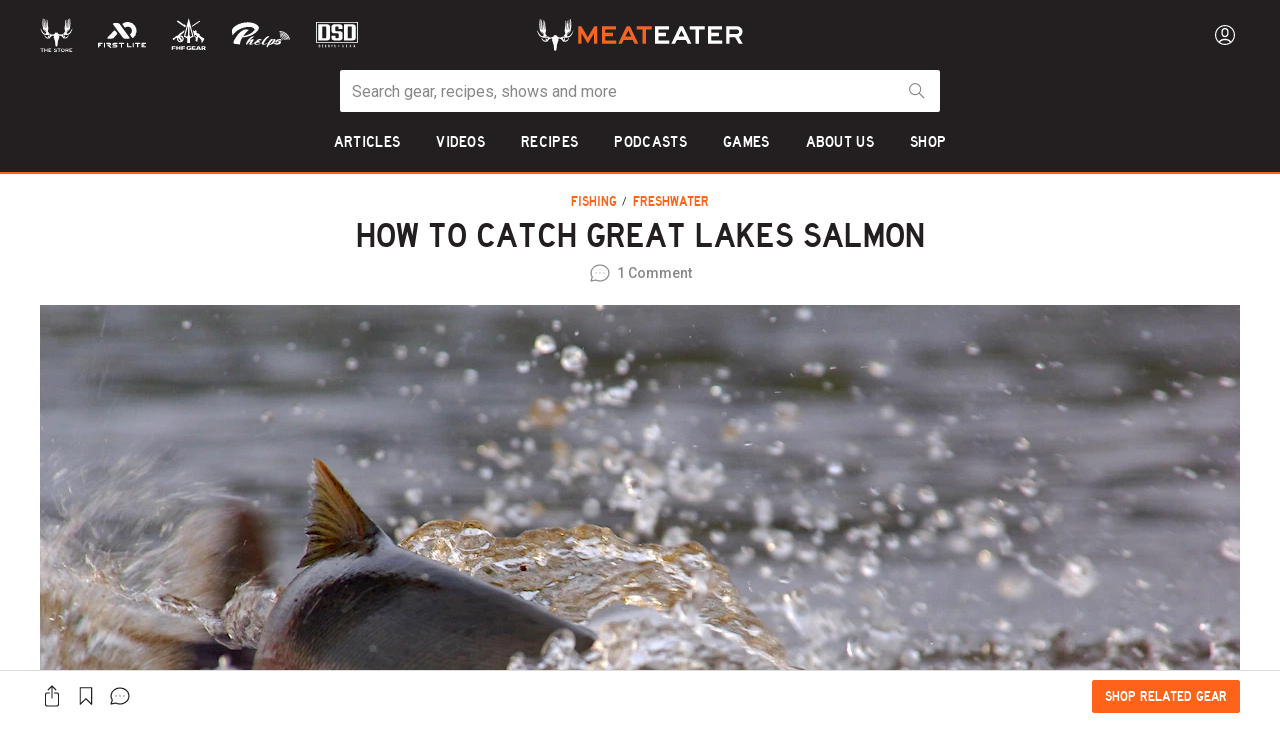

--- FILE ---
content_type: text/html; charset=utf-8
request_url: https://www.themeateater.com/fish/freshwater/how-to-catch-great-lakes-salmon
body_size: 115321
content:
<!doctype html>
<html data-n-head-ssr lang="en-us" data-n-head="%7B%22lang%22:%7B%22ssr%22:%22en-us%22%7D%7D">
  <head >
    <title>How to Catch Great Lakes Salmon | MeatEater Fishing</title><meta data-n-head="ssr" charset="utf-8"><meta data-n-head="ssr" name="viewport" content="width=device-width, initial-scale=1"><meta data-n-head="ssr" data-hid="description" name="description" content="Biologists originally stocked Pacific salmon in the Great Lakes in the 1960s to help control the population of invasive alewives. Fifty years later, those first few little salmon smolts have turned the Great Lakes into one of the greatest salmon fisheries on the planet.
Unlike their cousins in the..."><meta data-n-head="ssr" data-hid="author" name="author" content="Kubie Brown"><meta data-n-head="ssr" data-hid="date" name="date" content="2021-09-08T11:00:00.000Z"><meta data-n-head="ssr" data-hid="og:title" property="og:title" content="How to Catch Great Lakes Salmon"><meta data-n-head="ssr" data-hid="og:description" property="og:description" content="Biologists originally stocked Pacific salmon in the Great Lakes in the 1960s to help control the population of invasive alewives. Fifty years later, those first few little salmon smolts have turned the Great Lakes into one of the greatest salmon fisheries on the planet.
Unlike their cousins in the..."><meta data-n-head="ssr" data-hid="og:image" property="og:image" content="https://images.ctfassets.net/pujs1b1v0165/5oPHEf6CVmMndkxqZ4CZxk/aca403902281df8ea77218052fc59112/How_to_Catch_Great_Lakes_Salmon.jpg?fit=fill&amp;w=1200&amp;h=630"><meta data-n-head="ssr" data-hid="og:image:secure_url" property="og:image:secure_url" content="https://images.ctfassets.net/pujs1b1v0165/5oPHEf6CVmMndkxqZ4CZxk/aca403902281df8ea77218052fc59112/How_to_Catch_Great_Lakes_Salmon.jpg?fit=fill&amp;w=1200&amp;h=630"><meta data-n-head="ssr" data-hid="og:image:width" property="og:image:width" content="1200"><meta data-n-head="ssr" data-hid="og:image:height" property="og:image:height" content="630"><meta data-n-head="ssr" data-hid="og:url" property="og:url" content="https://www.themeateater.com/fish/freshwater/how-to-catch-great-lakes-salmon"><meta data-n-head="ssr" data-hid="og:type" property="og:type" content="website"><meta data-n-head="ssr" data-hid="fb:app_id" property="fb:app_id" content="400844874643490"><link data-n-head="ssr" rel="icon" type="image/x-icon" href="/favicon.ico"><link data-n-head="ssr" rel="icon" type="image/png" sizes="192x192" href="/touch-icon-192.png"><link data-n-head="ssr" rel="apple-touch-icon" sizes="180x180" href="/touch-icon-180.png"><link data-n-head="ssr" rel="preload" as="style" href="https://cdnjs.cloudflare.com/ajax/libs/bulma/0.9.4/css/bulma.min.css"><link data-n-head="ssr" rel="stylesheet" href="https://cdnjs.cloudflare.com/ajax/libs/bulma/0.9.4/css/bulma.min.css"><link data-n-head="ssr" href="https://pieeyegpc.pii.ai/1/dsrp/237fd620-1b38-47fa-9fe1-6754e69d3a86/gpc.css" media="none" onload="this.media=&quot;all&quot;" rel="stylesheet"><link data-n-head="ssr" rel="preconnect" href="https://images.ctfassets.net"><link data-n-head="ssr" rel="preconnect" href="https://fonts.gstatic.com" crossorigin="true"><link data-n-head="ssr" rel="dns-prefetch" href="https://images.ctfassets.net"><link data-n-head="ssr" rel="dns-prefetch" href="https://fonts.gstatic.com"><link data-n-head="ssr" rel="dns-prefetch" href="https://fonts.googleapis.com"><link data-n-head="ssr" rel="dns-prefetch" href="https://cdnjs.cloudflare.com"><link data-n-head="ssr" rel="dns-prefetch" href="https://googletagmanager.com"><link data-n-head="ssr" rel="dns-prefetch" href="https://cdn.attn.tv"><link data-n-head="ssr" data-hid="canonical" rel="canonical" href="https://www.themeateater.com/fish/freshwater/how-to-catch-great-lakes-salmon"><script data-n-head="ssr">
      window.NREUM||(NREUM={});NREUM.init={distributed_tracing:{enabled:true},privacy:{cookies_enabled:true},ajax:{deny_list:["bam.nr-data.net"]}};
      NREUM.loader_config={accountID:"3672437",trustKey:"3672437",agentID:"594377741",licenseKey:"NRJS-ab79ba98d5053759779",applicationID:"594377741"};
      NREUM.info={beacon:"bam.nr-data.net",errorBeacon:"bam.nr-data.net",licenseKey:"NRJS-ab79ba98d5053759779",applicationID:"594377741",sa:1};
      window.NREUM||(NREUM={}),__nr_require=function(t,e,n){function r(n){if(!e[n]){var o=e[n]={exports:{}};t[n][0].call(o.exports,function(e){var o=t[n][1][e];return r(o||e)},o,o.exports)}return e[n].exports}if("function"==typeof __nr_require)return __nr_require;for(var o=0;o<n.length;o++)r(n[o]);return r}({1:[function(t,e,n){function r(t){try{s.console&&console.log(t)}catch(e){}}var o,i=t("ee"),a=t(31),s={};try{o=localStorage.getItem("__nr_flags").split(","),console&&"function"==typeof console.log&&(s.console=!0,o.indexOf("dev")!==-1&&(s.dev=!0),o.indexOf("nr_dev")!==-1&&(s.nrDev=!0))}catch(c){}s.nrDev&&i.on("internal-error",function(t){r(t.stack)}),s.dev&&i.on("fn-err",function(t,e,n){r(n.stack)}),s.dev&&(r("NR AGENT IN DEVELOPMENT MODE"),r("flags: "+a(s,function(t,e){return t}).join(", ")))},{}],2:[function(t,e,n){function r(t,e,n,r,s){try{l?l-=1:o(s||new UncaughtException(t,e,n),!0)}catch(f){try{i("ierr",[f,c.now(),!0])}catch(d){}}return"function"==typeof u&&u.apply(this,a(arguments))}function UncaughtException(t,e,n){this.message=t||"Uncaught error with no additional information",this.sourceURL=e,this.line=n}function o(t,e){var n=e?null:c.now();i("err",[t,n])}var i=t("handle"),a=t(32),s=t("ee"),c=t("loader"),f=t("gos"),u=window.onerror,d=!1,p="nr@seenError";if(!c.disabled){var l=0;c.features.err=!0,t(1),window.onerror=r;try{throw new Error}catch(h){"stack"in h&&(t(14),t(13),"addEventListener"in window&&t(7),c.xhrWrappable&&t(15),d=!0)}s.on("fn-start",function(t,e,n){d&&(l+=1)}),s.on("fn-err",function(t,e,n){d&&!n[p]&&(f(n,p,function(){return!0}),this.thrown=!0,o(n))}),s.on("fn-end",function(){d&&!this.thrown&&l>0&&(l-=1)}),s.on("internal-error",function(t){i("ierr",[t,c.now(),!0])})}},{}],3:[function(t,e,n){var r=t("loader");r.disabled||(r.features.ins=!0)},{}],4:[function(t,e,n){function r(){U++,L=g.hash,this[u]=y.now()}function o(){U--,g.hash!==L&&i(0,!0);var t=y.now();this[h]=~~this[h]+t-this[u],this[d]=t}function i(t,e){E.emit("newURL",[""+g,e])}function a(t,e){t.on(e,function(){this[e]=y.now()})}var s="-start",c="-end",f="-body",u="fn"+s,d="fn"+c,p="cb"+s,l="cb"+c,h="jsTime",m="fetch",v="addEventListener",w=window,g=w.location,y=t("loader");if(w[v]&&y.xhrWrappable&&!y.disabled){var x=t(11),b=t(12),E=t(9),R=t(7),O=t(14),T=t(8),S=t(15),P=t(10),M=t("ee"),C=M.get("tracer"),N=t(23);t(17),y.features.spa=!0;var L,U=0;M.on(u,r),b.on(p,r),P.on(p,r),M.on(d,o),b.on(l,o),P.on(l,o),M.buffer([u,d,"xhr-resolved"]),R.buffer([u]),O.buffer(["setTimeout"+c,"clearTimeout"+s,u]),S.buffer([u,"new-xhr","send-xhr"+s]),T.buffer([m+s,m+"-done",m+f+s,m+f+c]),E.buffer(["newURL"]),x.buffer([u]),b.buffer(["propagate",p,l,"executor-err","resolve"+s]),C.buffer([u,"no-"+u]),P.buffer(["new-jsonp","cb-start","jsonp-error","jsonp-end"]),a(T,m+s),a(T,m+"-done"),a(P,"new-jsonp"),a(P,"jsonp-end"),a(P,"cb-start"),E.on("pushState-end",i),E.on("replaceState-end",i),w[v]("hashchange",i,N(!0)),w[v]("load",i,N(!0)),w[v]("popstate",function(){i(0,U>1)},N(!0))}},{}],5:[function(t,e,n){function r(){var t=new PerformanceObserver(function(t,e){var n=t.getEntries();s(v,[n])});try{t.observe({entryTypes:["resource"]})}catch(e){}}function o(t){if(s(v,[window.performance.getEntriesByType(w)]),window.performance["c"+p])try{window.performance[h](m,o,!1)}catch(t){}else try{window.performance[h]("webkit"+m,o,!1)}catch(t){}}function i(t){}if(window.performance&&window.performance.timing&&window.performance.getEntriesByType){var a=t("ee"),s=t("handle"),c=t(14),f=t(13),u=t(6),d=t(23),p="learResourceTimings",l="addEventListener",h="removeEventListener",m="resourcetimingbufferfull",v="bstResource",w="resource",g="-start",y="-end",x="fn"+g,b="fn"+y,E="bstTimer",R="pushState",O=t("loader");if(!O.disabled){O.features.stn=!0,t(9),"addEventListener"in window&&t(7);var T=NREUM.o.EV;a.on(x,function(t,e){var n=t[0];n instanceof T&&(this.bstStart=O.now())}),a.on(b,function(t,e){var n=t[0];n instanceof T&&s("bst",[n,e,this.bstStart,O.now()])}),c.on(x,function(t,e,n){this.bstStart=O.now(),this.bstType=n}),c.on(b,function(t,e){s(E,[e,this.bstStart,O.now(),this.bstType])}),f.on(x,function(){this.bstStart=O.now()}),f.on(b,function(t,e){s(E,[e,this.bstStart,O.now(),"requestAnimationFrame"])}),a.on(R+g,function(t){this.time=O.now(),this.startPath=location.pathname+location.hash}),a.on(R+y,function(t){s("bstHist",[location.pathname+location.hash,this.startPath,this.time])}),u()?(s(v,[window.performance.getEntriesByType("resource")]),r()):l in window.performance&&(window.performance["c"+p]?window.performance[l](m,o,d(!1)):window.performance[l]("webkit"+m,o,d(!1))),document[l]("scroll",i,d(!1)),document[l]("keypress",i,d(!1)),document[l]("click",i,d(!1))}}},{}],6:[function(t,e,n){e.exports=function(){return"PerformanceObserver"in window&&"function"==typeof window.PerformanceObserver}},{}],7:[function(t,e,n){function r(t){for(var e=t;e&&!e.hasOwnProperty(u);)e=Object.getPrototypeOf(e);e&&o(e)}function o(t){s.inPlace(t,[u,d],"-",i)}function i(t,e){return t[1]}var a=t("ee").get("events"),s=t("wrap-function")(a,!0),c=t("gos"),f=XMLHttpRequest,u="addEventListener",d="removeEventListener";e.exports=a,"getPrototypeOf"in Object?(r(document),r(window),r(f.prototype)):f.prototype.hasOwnProperty(u)&&(o(window),o(f.prototype)),a.on(u+"-start",function(t,e){var n=t[1];if(null!==n&&("function"==typeof n||"object"==typeof n)){var r=c(n,"nr@wrapped",function(){function t(){if("function"==typeof n.handleEvent)return n.handleEvent.apply(n,arguments)}var e={object:t,"function":n}[typeof n];return e?s(e,"fn-",null,e.name||"anonymous"):n});this.wrapped=t[1]=r}}),a.on(d+"-start",function(t){t[1]=this.wrapped||t[1]})},{}],8:[function(t,e,n){function r(t,e,n){var r=t[e];"function"==typeof r&&(t[e]=function(){var t=i(arguments),e={};o.emit(n+"before-start",[t],e);var a;e[m]&&e[m].dt&&(a=e[m].dt);var s=r.apply(this,t);return o.emit(n+"start",[t,a],s),s.then(function(t){return o.emit(n+"end",[null,t],s),t},function(t){throw o.emit(n+"end",[t],s),t})})}var o=t("ee").get("fetch"),i=t(32),a=t(31);e.exports=o;var s=window,c="fetch-",f=c+"body-",u=["arrayBuffer","blob","json","text","formData"],d=s.Request,p=s.Response,l=s.fetch,h="prototype",m="nr@context";d&&p&&l&&(a(u,function(t,e){r(d[h],e,f),r(p[h],e,f)}),r(s,"fetch",c),o.on(c+"end",function(t,e){var n=this;if(e){var r=e.headers.get("content-length");null!==r&&(n.rxSize=r),o.emit(c+"done",[null,e],n)}else o.emit(c+"done",[t],n)}))},{}],9:[function(t,e,n){var r=t("ee").get("history"),o=t("wrap-function")(r);e.exports=r;var i=window.history&&window.history.constructor&&window.history.constructor.prototype,a=window.history;i&&i.pushState&&i.replaceState&&(a=i),o.inPlace(a,["pushState","replaceState"],"-")},{}],10:[function(t,e,n){function r(t){function e(){f.emit("jsonp-end",[],l),t.removeEventListener("load",e,c(!1)),t.removeEventListener("error",n,c(!1))}function n(){f.emit("jsonp-error",[],l),f.emit("jsonp-end",[],l),t.removeEventListener("load",e,c(!1)),t.removeEventListener("error",n,c(!1))}var r=t&&"string"==typeof t.nodeName&&"script"===t.nodeName.toLowerCase();if(r){var o="function"==typeof t.addEventListener;if(o){var a=i(t.src);if(a){var d=s(a),p="function"==typeof d.parent[d.key];if(p){var l={};u.inPlace(d.parent,[d.key],"cb-",l),t.addEventListener("load",e,c(!1)),t.addEventListener("error",n,c(!1)),f.emit("new-jsonp",[t.src],l)}}}}}function o(){return"addEventListener"in window}function i(t){var e=t.match(d);return e?e[1]:null}function a(t,e){var n=t.match(l),r=n[1],o=n[3];return o?a(o,e[r]):e[r]}function s(t){var e=t.match(p);return e&&e.length>=3?{key:e[2],parent:a(e[1],window)}:{key:t,parent:window}}var c=t(23),f=t("ee").get("jsonp"),u=t("wrap-function")(f);if(e.exports=f,o()){var d=/[?&](?:callback|cb)=([^&#]+)/,p=/(.*)\.([^.]+)/,l=/^(\w+)(\.|$)(.*)$/,h=["appendChild","insertBefore","replaceChild"];Node&&Node.prototype&&Node.prototype.appendChild?u.inPlace(Node.prototype,h,"dom-"):(u.inPlace(HTMLElement.prototype,h,"dom-"),u.inPlace(HTMLHeadElement.prototype,h,"dom-"),u.inPlace(HTMLBodyElement.prototype,h,"dom-")),f.on("dom-start",function(t){r(t[0])})}},{}],11:[function(t,e,n){var r=t("ee").get("mutation"),o=t("wrap-function")(r),i=NREUM.o.MO;e.exports=r,i&&(window.MutationObserver=function(t){return this instanceof i?new i(o(t,"fn-")):i.apply(this,arguments)},MutationObserver.prototype=i.prototype)},{}],12:[function(t,e,n){function r(t){var e=i.context(),n=s(t,"executor-",e,null,!1),r=new f(n);return i.context(r).getCtx=function(){return e},r}var o=t("wrap-function"),i=t("ee").get("promise"),a=t("ee").getOrSetContext,s=o(i),c=t(31),f=NREUM.o.PR;e.exports=i,f&&(window.Promise=r,["all","race"].forEach(function(t){var e=f[t];f[t]=function(n){function r(t){return function(){i.emit("propagate",[null,!o],a,!1,!1),o=o||!t}}var o=!1;c(n,function(e,n){Promise.resolve(n).then(r("all"===t),r(!1))});var a=e.apply(f,arguments),s=f.resolve(a);return s}}),["resolve","reject"].forEach(function(t){var e=f[t];f[t]=function(t){var n=e.apply(f,arguments);return t!==n&&i.emit("propagate",[t,!0],n,!1,!1),n}}),f.prototype["catch"]=function(t){return this.then(null,t)},f.prototype=Object.create(f.prototype,{constructor:{value:r}}),c(Object.getOwnPropertyNames(f),function(t,e){try{r[e]=f[e]}catch(n){}}),o.wrapInPlace(f.prototype,"then",function(t){return function(){var e=this,n=o.argsToArray.apply(this,arguments),r=a(e);r.promise=e,n[0]=s(n[0],"cb-",r,null,!1),n[1]=s(n[1],"cb-",r,null,!1);var c=t.apply(this,n);return r.nextPromise=c,i.emit("propagate",[e,!0],c,!1,!1),c}}),i.on("executor-start",function(t){t[0]=s(t[0],"resolve-",this,null,!1),t[1]=s(t[1],"resolve-",this,null,!1)}),i.on("executor-err",function(t,e,n){t[1](n)}),i.on("cb-end",function(t,e,n){i.emit("propagate",[n,!0],this.nextPromise,!1,!1)}),i.on("propagate",function(t,e,n){this.getCtx&&!e||(this.getCtx=function(){if(t instanceof Promise)var e=i.context(t);return e&&e.getCtx?e.getCtx():this})}),r.toString=function(){return""+f})},{}],13:[function(t,e,n){var r=t("ee").get("raf"),o=t("wrap-function")(r),i="equestAnimationFrame";e.exports=r,o.inPlace(window,["r"+i,"mozR"+i,"webkitR"+i,"msR"+i],"raf-"),r.on("raf-start",function(t){t[0]=o(t[0],"fn-")})},{}],14:[function(t,e,n){function r(t,e,n){t[0]=a(t[0],"fn-",null,n)}function o(t,e,n){this.method=n,this.timerDuration=isNaN(t[1])?0:+t[1],t[0]=a(t[0],"fn-",this,n)}var i=t("ee").get("timer"),a=t("wrap-function")(i),s="setTimeout",c="setInterval",f="clearTimeout",u="-start",d="-";e.exports=i,a.inPlace(window,[s,"setImmediate"],s+d),a.inPlace(window,[c],c+d),a.inPlace(window,[f,"clearImmediate"],f+d),i.on(c+u,r),i.on(s+u,o)},{}],15:[function(t,e,n){function r(t,e){d.inPlace(e,["onreadystatechange"],"fn-",s)}function o(){var t=this,e=u.context(t);t.readyState>3&&!e.resolved&&(e.resolved=!0,u.emit("xhr-resolved",[],t)),d.inPlace(t,y,"fn-",s)}function i(t){x.push(t),m&&(E?E.then(a):w?w(a):(R=-R,O.data=R))}function a(){for(var t=0;t<x.length;t++)r([],x[t]);x.length&&(x=[])}function s(t,e){return e}function c(t,e){for(var n in t)e[n]=t[n];return e}t(7);var f=t("ee"),u=f.get("xhr"),d=t("wrap-function")(u),p=t(23),l=NREUM.o,h=l.XHR,m=l.MO,v=l.PR,w=l.SI,g="readystatechange",y=["onload","onerror","onabort","onloadstart","onloadend","onprogress","ontimeout"],x=[];e.exports=u;var b=window.XMLHttpRequest=function(t){var e=new h(t);try{u.emit("new-xhr",[e],e),e.addEventListener(g,o,p(!1))}catch(n){try{u.emit("internal-error",[n])}catch(r){}}return e};if(c(h,b),b.prototype=h.prototype,d.inPlace(b.prototype,["open","send"],"-xhr-",s),u.on("send-xhr-start",function(t,e){r(t,e),i(e)}),u.on("open-xhr-start",r),m){var E=v&&v.resolve();if(!w&&!v){var R=1,O=document.createTextNode(R);new m(a).observe(O,{characterData:!0})}}else f.on("fn-end",function(t){t[0]&&t[0].type===g||a()})},{}],16:[function(t,e,n){function r(t){if(!s(t))return null;var e=window.NREUM;if(!e.loader_config)return null;var n=(e.loader_config.accountID||"").toString()||null,r=(e.loader_config.agentID||"").toString()||null,f=(e.loader_config.trustKey||"").toString()||null;if(!n||!r)return null;var h=l.generateSpanId(),m=l.generateTraceId(),v=Date.now(),w={spanId:h,traceId:m,timestamp:v};return(t.sameOrigin||c(t)&&p())&&(w.traceContextParentHeader=o(h,m),w.traceContextStateHeader=i(h,v,n,r,f)),(t.sameOrigin&&!u()||!t.sameOrigin&&c(t)&&d())&&(w.newrelicHeader=a(h,m,v,n,r,f)),w}function o(t,e){return"00-"+e+"-"+t+"-01"}function i(t,e,n,r,o){var i=0,a="",s=1,c="",f="";return o+"@nr="+i+"-"+s+"-"+n+"-"+r+"-"+t+"-"+a+"-"+c+"-"+f+"-"+e}function a(t,e,n,r,o,i){var a="btoa"in window&&"function"==typeof window.btoa;if(!a)return null;var s={v:[0,1],d:{ty:"Browser",ac:r,ap:o,id:t,tr:e,ti:n}};return i&&r!==i&&(s.d.tk=i),btoa(JSON.stringify(s))}function s(t){return f()&&c(t)}function c(t){var e=!1,n={};if("init"in NREUM&&"distributed_tracing"in NREUM.init&&(n=NREUM.init.distributed_tracing),t.sameOrigin)e=!0;else if(n.allowed_origins instanceof Array)for(var r=0;r<n.allowed_origins.length;r++){var o=h(n.allowed_origins[r]);if(t.hostname===o.hostname&&t.protocol===o.protocol&&t.port===o.port){e=!0;break}}return e}function f(){return"init"in NREUM&&"distributed_tracing"in NREUM.init&&!!NREUM.init.distributed_tracing.enabled}function u(){return"init"in NREUM&&"distributed_tracing"in NREUM.init&&!!NREUM.init.distributed_tracing.exclude_newrelic_header}function d(){return"init"in NREUM&&"distributed_tracing"in NREUM.init&&NREUM.init.distributed_tracing.cors_use_newrelic_header!==!1}function p(){return"init"in NREUM&&"distributed_tracing"in NREUM.init&&!!NREUM.init.distributed_tracing.cors_use_tracecontext_headers}var l=t(28),h=t(18);e.exports={generateTracePayload:r,shouldGenerateTrace:s}},{}],17:[function(t,e,n){function r(t){var e=this.params,n=this.metrics;if(!this.ended){this.ended=!0;for(var r=0;r<p;r++)t.removeEventListener(d[r],this.listener,!1);return e.protocol&&"data"===e.protocol?void g("Ajax/DataUrl/Excluded"):void(e.aborted||(n.duration=a.now()-this.startTime,this.loadCaptureCalled||4!==t.readyState?null==e.status&&(e.status=0):i(this,t),n.cbTime=this.cbTime,s("xhr",[e,n,this.startTime,this.endTime,"xhr"],this)))}}function o(t,e){var n=c(e),r=t.params;r.hostname=n.hostname,r.port=n.port,r.protocol=n.protocol,r.host=n.hostname+":"+n.port,r.pathname=n.pathname,t.parsedOrigin=n,t.sameOrigin=n.sameOrigin}function i(t,e){t.params.status=e.status;var n=v(e,t.lastSize);if(n&&(t.metrics.rxSize=n),t.sameOrigin){var r=e.getResponseHeader("X-NewRelic-App-Data");r&&(t.params.cat=r.split(", ").pop())}t.loadCaptureCalled=!0}var a=t("loader");if(a.xhrWrappable&&!a.disabled){var s=t("handle"),c=t(18),f=t(16).generateTracePayload,u=t("ee"),d=["load","error","abort","timeout"],p=d.length,l=t("id"),h=t(24),m=t(22),v=t(19),w=t(23),g=t(25).recordSupportability,y=NREUM.o.REQ,x=window.XMLHttpRequest;a.features.xhr=!0,t(15),t(8),u.on("new-xhr",function(t){var e=this;e.totalCbs=0,e.called=0,e.cbTime=0,e.end=r,e.ended=!1,e.xhrGuids={},e.lastSize=null,e.loadCaptureCalled=!1,e.params=this.params||{},e.metrics=this.metrics||{},t.addEventListener("load",function(n){i(e,t)},w(!1)),h&&(h>34||h<10)||t.addEventListener("progress",function(t){e.lastSize=t.loaded},w(!1))}),u.on("open-xhr-start",function(t){this.params={method:t[0]},o(this,t[1]),this.metrics={}}),u.on("open-xhr-end",function(t,e){"loader_config"in NREUM&&"xpid"in NREUM.loader_config&&this.sameOrigin&&e.setRequestHeader("X-NewRelic-ID",NREUM.loader_config.xpid);var n=f(this.parsedOrigin);if(n){var r=!1;n.newrelicHeader&&(e.setRequestHeader("newrelic",n.newrelicHeader),r=!0),n.traceContextParentHeader&&(e.setRequestHeader("traceparent",n.traceContextParentHeader),n.traceContextStateHeader&&e.setRequestHeader("tracestate",n.traceContextStateHeader),r=!0),r&&(this.dt=n)}}),u.on("send-xhr-start",function(t,e){var n=this.metrics,r=t[0],o=this;if(n&&r){var i=m(r);i&&(n.txSize=i)}this.startTime=a.now(),this.listener=function(t){try{"abort"!==t.type||o.loadCaptureCalled||(o.params.aborted=!0),("load"!==t.type||o.called===o.totalCbs&&(o.onloadCalled||"function"!=typeof e.onload))&&o.end(e)}catch(n){try{u.emit("internal-error",[n])}catch(r){}}};for(var s=0;s<p;s++)e.addEventListener(d[s],this.listener,w(!1))}),u.on("xhr-cb-time",function(t,e,n){this.cbTime+=t,e?this.onloadCalled=!0:this.called+=1,this.called!==this.totalCbs||!this.onloadCalled&&"function"==typeof n.onload||this.end(n)}),u.on("xhr-load-added",function(t,e){var n=""+l(t)+!!e;this.xhrGuids&&!this.xhrGuids[n]&&(this.xhrGuids[n]=!0,this.totalCbs+=1)}),u.on("xhr-load-removed",function(t,e){var n=""+l(t)+!!e;this.xhrGuids&&this.xhrGuids[n]&&(delete this.xhrGuids[n],this.totalCbs-=1)}),u.on("xhr-resolved",function(){this.endTime=a.now()}),u.on("addEventListener-end",function(t,e){e instanceof x&&"load"===t[0]&&u.emit("xhr-load-added",[t[1],t[2]],e)}),u.on("removeEventListener-end",function(t,e){e instanceof x&&"load"===t[0]&&u.emit("xhr-load-removed",[t[1],t[2]],e)}),u.on("fn-start",function(t,e,n){e instanceof x&&("onload"===n&&(this.onload=!0),("load"===(t[0]&&t[0].type)||this.onload)&&(this.xhrCbStart=a.now()))}),u.on("fn-end",function(t,e){this.xhrCbStart&&u.emit("xhr-cb-time",[a.now()-this.xhrCbStart,this.onload,e],e)}),u.on("fetch-before-start",function(t){function e(t,e){var n=!1;return e.newrelicHeader&&(t.set("newrelic",e.newrelicHeader),n=!0),e.traceContextParentHeader&&(t.set("traceparent",e.traceContextParentHeader),e.traceContextStateHeader&&t.set("tracestate",e.traceContextStateHeader),n=!0),n}var n,r=t[1]||{};"string"==typeof t[0]?n=t[0]:t[0]&&t[0].url?n=t[0].url:window.URL&&t[0]&&t[0]instanceof URL&&(n=t[0].href),n&&(this.parsedOrigin=c(n),this.sameOrigin=this.parsedOrigin.sameOrigin);var o=f(this.parsedOrigin);if(o&&(o.newrelicHeader||o.traceContextParentHeader))if("string"==typeof t[0]||window.URL&&t[0]&&t[0]instanceof URL){var i={};for(var a in r)i[a]=r[a];i.headers=new Headers(r.headers||{}),e(i.headers,o)&&(this.dt=o),t.length>1?t[1]=i:t.push(i)}else t[0]&&t[0].headers&&e(t[0].headers,o)&&(this.dt=o)}),u.on("fetch-start",function(t,e){this.params={},this.metrics={},this.startTime=a.now(),this.dt=e,t.length>=1&&(this.target=t[0]),t.length>=2&&(this.opts=t[1]);var n,r=this.opts||{},i=this.target;if("string"==typeof i?n=i:"object"==typeof i&&i instanceof y?n=i.url:window.URL&&"object"==typeof i&&i instanceof URL&&(n=i.href),o(this,n),"data"!==this.params.protocol){var s=(""+(i&&i instanceof y&&i.method||r.method||"GET")).toUpperCase();this.params.method=s,this.txSize=m(r.body)||0}}),u.on("fetch-done",function(t,e){if(this.endTime=a.now(),this.params||(this.params={}),"data"===this.params.protocol)return void g("Ajax/DataUrl/Excluded");this.params.status=e?e.status:0;var n;"string"==typeof this.rxSize&&this.rxSize.length>0&&(n=+this.rxSize);var r={txSize:this.txSize,rxSize:n,duration:a.now()-this.startTime};s("xhr",[this.params,r,this.startTime,this.endTime,"fetch"],this)})}},{}],18:[function(t,e,n){var r={};e.exports=function(t){if(t in r)return r[t];if(0===(t||"").indexOf("data:"))return{protocol:"data"};var e=document.createElement("a"),n=window.location,o={};e.href=t,o.port=e.port;var i=e.href.split("://");!o.port&&i[1]&&(o.port=i[1].split("/")[0].split("@").pop().split(":")[1]),o.port&&"0"!==o.port||(o.port="https"===i[0]?"443":"80"),o.hostname=e.hostname||n.hostname,o.pathname=e.pathname,o.protocol=i[0],"/"!==o.pathname.charAt(0)&&(o.pathname="/"+o.pathname);var a=!e.protocol||":"===e.protocol||e.protocol===n.protocol,s=e.hostname===document.domain&&e.port===n.port;return o.sameOrigin=a&&(!e.hostname||s),"/"===o.pathname&&(r[t]=o),o}},{}],19:[function(t,e,n){function r(t,e){var n=t.responseType;return"json"===n&&null!==e?e:"arraybuffer"===n||"blob"===n||"json"===n?o(t.response):"text"===n||""===n||void 0===n?o(t.responseText):void 0}var o=t(22);e.exports=r},{}],20:[function(t,e,n){function r(){}function o(t,e,n,r){return function(){return u.recordSupportability("API/"+e+"/called"),i(t+e,[f.now()].concat(s(arguments)),n?null:this,r),n?void 0:this}}var i=t("handle"),a=t(31),s=t(32),c=t("ee").get("tracer"),f=t("loader"),u=t(25),d=NREUM;"undefined"==typeof window.newrelic&&(newrelic=d);var p=["setPageViewName","setCustomAttribute","setErrorHandler","finished","addToTrace","inlineHit","addRelease"],l="api-",h=l+"ixn-";a(p,function(t,e){d[e]=o(l,e,!0,"api")}),d.addPageAction=o(l,"addPageAction",!0),d.setCurrentRouteName=o(l,"routeName",!0),e.exports=newrelic,d.interaction=function(){return(new r).get()};var m=r.prototype={createTracer:function(t,e){var n={},r=this,o="function"==typeof e;return i(h+"tracer",[f.now(),t,n],r),function(){if(c.emit((o?"":"no-")+"fn-start",[f.now(),r,o],n),o)try{return e.apply(this,arguments)}catch(t){throw c.emit("fn-err",[arguments,this,t],n),t}finally{c.emit("fn-end",[f.now()],n)}}}};a("actionText,setName,setAttribute,save,ignore,onEnd,getContext,end,get".split(","),function(t,e){m[e]=o(h,e)}),newrelic.noticeError=function(t,e){"string"==typeof t&&(t=new Error(t)),u.recordSupportability("API/noticeError/called"),i("err",[t,f.now(),!1,e])}},{}],21:[function(t,e,n){function r(t){if(NREUM.init){for(var e=NREUM.init,n=t.split("."),r=0;r<n.length-1;r++)if(e=e[n[r]],"object"!=typeof e)return;return e=e[n[n.length-1]]}}e.exports={getConfiguration:r}},{}],22:[function(t,e,n){e.exports=function(t){if("string"==typeof t&&t.length)return t.length;if("object"==typeof t){if("undefined"!=typeof ArrayBuffer&&t instanceof ArrayBuffer&&t.byteLength)return t.byteLength;if("undefined"!=typeof Blob&&t instanceof Blob&&t.size)return t.size;if(!("undefined"!=typeof FormData&&t instanceof FormData))try{return JSON.stringify(t).length}catch(e){return}}}},{}],23:[function(t,e,n){var r=!1;try{var o=Object.defineProperty({},"passive",{get:function(){r=!0}});window.addEventListener("testPassive",null,o),window.removeEventListener("testPassive",null,o)}catch(i){}e.exports=function(t){return r?{passive:!0,capture:!!t}:!!t}},{}],24:[function(t,e,n){var r=0,o=navigator.userAgent.match(/Firefox[\/\s](\d+\.\d+)/);o&&(r=+o[1]),e.exports=r},{}],25:[function(t,e,n){function r(t,e){var n=[a,t,{name:t},e];return i("storeMetric",n,null,"api"),n}function o(t,e){var n=[s,t,{name:t},e];return i("storeEventMetrics",n,null,"api"),n}var i=t("handle"),a="sm",s="cm";e.exports={constants:{SUPPORTABILITY_METRIC:a,CUSTOM_METRIC:s},recordSupportability:r,recordCustom:o}},{}],26:[function(t,e,n){function r(){return s.exists&&performance.now?Math.round(performance.now()):(i=Math.max((new Date).getTime(),i))-a}function o(){return i}var i=(new Date).getTime(),a=i,s=t(33);e.exports=r,e.exports.offset=a,e.exports.getLastTimestamp=o},{}],27:[function(t,e,n){function r(t,e){var n=t.getEntries();n.forEach(function(t){"first-paint"===t.name?l("timing",["fp",Math.floor(t.startTime)]):"first-contentful-paint"===t.name&&l("timing",["fcp",Math.floor(t.startTime)])})}function o(t,e){var n=t.getEntries();if(n.length>0){var r=n[n.length-1];if(f&&f<r.startTime)return;var o=[r],i=a({});i&&o.push(i),l("lcp",o)}}function i(t){t.getEntries().forEach(function(t){t.hadRecentInput||l("cls",[t])})}function a(t){var e=navigator.connection||navigator.mozConnection||navigator.webkitConnection;if(e)return e.type&&(t["net-type"]=e.type),e.effectiveType&&(t["net-etype"]=e.effectiveType),e.rtt&&(t["net-rtt"]=e.rtt),e.downlink&&(t["net-dlink"]=e.downlink),t}function s(t){if(t instanceof w&&!y){var e=Math.round(t.timeStamp),n={type:t.type};a(n),e<=h.now()?n.fid=h.now()-e:e>h.offset&&e<=Date.now()?(e-=h.offset,n.fid=h.now()-e):e=h.now(),y=!0,l("timing",["fi",e,n])}}function c(t){"hidden"===t&&(f=h.now(),l("pageHide",[f]))}if(!("init"in NREUM&&"page_view_timing"in NREUM.init&&"enabled"in NREUM.init.page_view_timing&&NREUM.init.page_view_timing.enabled===!1)){var f,u,d,p,l=t("handle"),h=t("loader"),m=t(30),v=t(23),w=NREUM.o.EV;if("PerformanceObserver"in window&&"function"==typeof window.PerformanceObserver){u=new PerformanceObserver(r);try{u.observe({entryTypes:["paint"]})}catch(g){}d=new PerformanceObserver(o);try{d.observe({entryTypes:["largest-contentful-paint"]})}catch(g){}p=new PerformanceObserver(i);try{p.observe({type:"layout-shift",buffered:!0})}catch(g){}}if("addEventListener"in document){var y=!1,x=["click","keydown","mousedown","pointerdown","touchstart"];x.forEach(function(t){document.addEventListener(t,s,v(!1))})}m(c)}},{}],28:[function(t,e,n){function r(){function t(){return e?15&e[n++]:16*Math.random()|0}var e=null,n=0,r=window.crypto||window.msCrypto;r&&r.getRandomValues&&(e=r.getRandomValues(new Uint8Array(31)));for(var o,i="xxxxxxxx-xxxx-4xxx-yxxx-xxxxxxxxxxxx",a="",s=0;s<i.length;s++)o=i[s],"x"===o?a+=t().toString(16):"y"===o?(o=3&t()|8,a+=o.toString(16)):a+=o;return a}function o(){return a(16)}function i(){return a(32)}function a(t){function e(){return n?15&n[r++]:16*Math.random()|0}var n=null,r=0,o=window.crypto||window.msCrypto;o&&o.getRandomValues&&Uint8Array&&(n=o.getRandomValues(new Uint8Array(t)));for(var i=[],a=0;a<t;a++)i.push(e().toString(16));return i.join("")}e.exports={generateUuid:r,generateSpanId:o,generateTraceId:i}},{}],29:[function(t,e,n){function r(t,e){if(!o)return!1;if(t!==o)return!1;if(!e)return!0;if(!i)return!1;for(var n=i.split("."),r=e.split("."),a=0;a<r.length;a++)if(r[a]!==n[a])return!1;return!0}var o=null,i=null,a=/Version\/(\S+)\s+Safari/;if(navigator.userAgent){var s=navigator.userAgent,c=s.match(a);c&&s.indexOf("Chrome")===-1&&s.indexOf("Chromium")===-1&&(o="Safari",i=c[1])}e.exports={agent:o,version:i,match:r}},{}],30:[function(t,e,n){function r(t){function e(){t(s&&document[s]?document[s]:document[i]?"hidden":"visible")}"addEventListener"in document&&a&&document.addEventListener(a,e,o(!1))}var o=t(23);e.exports=r;var i,a,s;"undefined"!=typeof document.hidden?(i="hidden",a="visibilitychange",s="visibilityState"):"undefined"!=typeof document.msHidden?(i="msHidden",a="msvisibilitychange"):"undefined"!=typeof document.webkitHidden&&(i="webkitHidden",a="webkitvisibilitychange",s="webkitVisibilityState")},{}],31:[function(t,e,n){function r(t,e){var n=[],r="",i=0;for(r in t)o.call(t,r)&&(n[i]=e(r,t[r]),i+=1);return n}var o=Object.prototype.hasOwnProperty;e.exports=r},{}],32:[function(t,e,n){function r(t,e,n){e||(e=0),"undefined"==typeof n&&(n=t?t.length:0);for(var r=-1,o=n-e||0,i=Array(o<0?0:o);++r<o;)i[r]=t[e+r];return i}e.exports=r},{}],33:[function(t,e,n){e.exports={exists:"undefined"!=typeof window.performance&&window.performance.timing&&"undefined"!=typeof window.performance.timing.navigationStart}},{}],ee:[function(t,e,n){function r(){}function o(t){function e(t){return t&&t instanceof r?t:t?f(t,c,a):a()}function n(n,r,o,i,a){if(a!==!1&&(a=!0),!l.aborted||i){t&&a&&t(n,r,o);for(var s=e(o),c=m(n),f=c.length,u=0;u<f;u++)c[u].apply(s,r);var p=d[y[n]];return p&&p.push([x,n,r,s]),s}}function i(t,e){g[t]=m(t).concat(e)}function h(t,e){var n=g[t];if(n)for(var r=0;r<n.length;r++)n[r]===e&&n.splice(r,1)}function m(t){return g[t]||[]}function v(t){return p[t]=p[t]||o(n)}function w(t,e){l.aborted||u(t,function(t,n){e=e||"feature",y[n]=e,e in d||(d[e]=[])})}var g={},y={},x={on:i,addEventListener:i,removeEventListener:h,emit:n,get:v,listeners:m,context:e,buffer:w,abort:s,aborted:!1};return x}function i(t){return f(t,c,a)}function a(){return new r}function s(){(d.api||d.feature)&&(l.aborted=!0,d=l.backlog={})}var c="nr@context",f=t("gos"),u=t(31),d={},p={},l=e.exports=o();e.exports.getOrSetContext=i,l.backlog=d},{}],gos:[function(t,e,n){function r(t,e,n){if(o.call(t,e))return t[e];var r=n();if(Object.defineProperty&&Object.keys)try{return Object.defineProperty(t,e,{value:r,writable:!0,enumerable:!1}),r}catch(i){}return t[e]=r,r}var o=Object.prototype.hasOwnProperty;e.exports=r},{}],handle:[function(t,e,n){function r(t,e,n,r){o.buffer([t],r),o.emit(t,e,n)}var o=t("ee").get("handle");e.exports=r,r.ee=o},{}],id:[function(t,e,n){function r(t){var e=typeof t;return!t||"object"!==e&&"function"!==e?-1:t===window?0:a(t,i,function(){return o++})}var o=1,i="nr@id",a=t("gos");e.exports=r},{}],loader:[function(t,e,n){function r(){if(!T++){var t=O.info=NREUM.info,e=m.getElementsByTagName("script")[0];if(setTimeout(f.abort,3e4),!(t&&t.licenseKey&&t.applicationID&&e))return f.abort();c(E,function(e,n){t[e]||(t[e]=n)});var n=a();s("mark",["onload",n+O.offset],null,"api"),s("timing",["load",n]);var r=m.createElement("script");0===t.agent.indexOf("http://")||0===t.agent.indexOf("https://")?r.src=t.agent:r.src=l+"://"+t.agent,e.parentNode.insertBefore(r,e)}}function o(){"complete"===m.readyState&&i()}function i(){s("mark",["domContent",a()+O.offset],null,"api")}var a=t(26),s=t("handle"),c=t(31),f=t("ee"),u=t(29),d=t(21),p=t(23),l=d.getConfiguration("ssl")===!1?"http":"https",h=window,m=h.document,v="addEventListener",w="attachEvent",g=h.XMLHttpRequest,y=g&&g.prototype,x=!1;NREUM.o={ST:setTimeout,SI:h.setImmediate,CT:clearTimeout,XHR:g,REQ:h.Request,EV:h.Event,PR:h.Promise,MO:h.MutationObserver};var b=""+location,E={beacon:"bam.nr-data.net",errorBeacon:"bam.nr-data.net",agent:"js-agent.newrelic.com/nr-spa-1216.min.js"},R=g&&y&&y[v]&&!/CriOS/.test(navigator.userAgent),O=e.exports={offset:a.getLastTimestamp(),now:a,origin:b,features:{},xhrWrappable:R,userAgent:u,disabled:x};if(!x){t(20),t(27),m[v]?(m[v]("DOMContentLoaded",i,p(!1)),h[v]("load",r,p(!1))):(m[w]("onreadystatechange",o),h[w]("onload",r)),s("mark",["firstbyte",a.getLastTimestamp()],null,"api");var T=0}},{}],"wrap-function":[function(t,e,n){function r(t,e){function n(e,n,r,c,f){function nrWrapper(){var i,a,u,p;try{a=this,i=d(arguments),u="function"==typeof r?r(i,a):r||{}}catch(l){o([l,"",[i,a,c],u],t)}s(n+"start",[i,a,c],u,f);try{return p=e.apply(a,i)}catch(h){throw s(n+"err",[i,a,h],u,f),h}finally{s(n+"end",[i,a,p],u,f)}}return a(e)?e:(n||(n=""),nrWrapper[p]=e,i(e,nrWrapper,t),nrWrapper)}function r(t,e,r,o,i){r||(r="");var s,c,f,u="-"===r.charAt(0);for(f=0;f<e.length;f++)c=e[f],s=t[c],a(s)||(t[c]=n(s,u?c+r:r,o,c,i))}function s(n,r,i,a){if(!h||e){var s=h;h=!0;try{t.emit(n,r,i,e,a)}catch(c){o([c,n,r,i],t)}h=s}}return t||(t=u),n.inPlace=r,n.flag=p,n}function o(t,e){e||(e=u);try{e.emit("internal-error",t)}catch(n){}}function i(t,e,n){if(Object.defineProperty&&Object.keys)try{var r=Object.keys(t);return r.forEach(function(n){Object.defineProperty(e,n,{get:function(){return t[n]},set:function(e){return t[n]=e,e}})}),e}catch(i){o([i],n)}for(var a in t)l.call(t,a)&&(e[a]=t[a]);return e}function a(t){return!(t&&t instanceof Function&&t.apply&&!t[p])}function s(t,e){var n=e(t);return n[p]=t,i(t,n,u),n}function c(t,e,n){var r=t[e];t[e]=s(r,n)}function f(){for(var t=arguments.length,e=new Array(t),n=0;n<t;++n)e[n]=arguments[n];return e}var u=t("ee"),d=t(32),p="nr@original",l=Object.prototype.hasOwnProperty,h=!1;e.exports=r,e.exports.wrapFunction=s,e.exports.wrapInPlace=c,e.exports.argsToArray=f},{}]},{},["loader",2,17,5,3,4]);
      </script><script data-n-head="ssr" src="https://www.googletagmanager.com/gtm.js?id=GTM-TZW54J2P" async></script><script data-n-head="ssr">
        window.dataLayer = window.dataLayer || [];
        window.dataLayer.push({ 'gtm.start': new Date().getTime(), event: 'gtm.js' });
        </script><script data-n-head="ssr" src="https://googletagmanager.com/gtag/js?id=G-SBDMW7DR11" async></script><script data-n-head="ssr">
        window.dataLayer = window.dataLayer || []
        function gtag(){ dataLayer.push(arguments) }
        gtag('js', new Date())
        var config = { send_page_view: false }
        gtag('config', 'G-SBDMW7DR11', config)
        const crossdomainMeasurementId = undefined
        if (crossdomainMeasurementId) gtag('config', crossdomainMeasurementId, config)
        </script><script data-n-head="ssr" src="https://cdn.attn.tv/meateater/dtag.js" async></script><script data-n-head="ssr">
        (function(c,l,a,r,i,t,y){ c[a]=c[a]||function(){(c[a].q=c[a].q||[]).push(arguments)}; t=l.createElement(r);t.async=1;t.src="https://www.clarity.ms/tag/"+i; y=l.getElementsByTagName(r)[0];y.parentNode.insertBefore(t,y); })(window, document, "clarity", "script", "ezcf0e5a5g");
        </script><script data-n-head="ssr" async>
        !function(){var b=function(){window.__AudioEyeSiteHash = "858eff01918c12ce7439fbc47fa81aee"; var a=document.createElement("script");a.src="https://wsmcdn.audioeye.com/aem.js";a.type="text/javascript";a.setAttribute("async","");document.getElementsByTagName("body")[0].appendChild(a)};"complete"!==document.readyState?window.addEventListener?window.addEventListener("load",b):window.attachEvent&&window.attachEvent("onload",b):b()}();
        </script><script data-n-head="ssr" async src="https://pieeyegpc.pii.ai/1/dsrp/237fd620-1b38-47fa-9fe1-6754e69d3a86/gpc.min.js"></script><script data-n-head="ssr" async id="pieyecookiejs" src="https://cdn.cookie.pii.ai/1/release/1.5/main.js" config-url="https://cdn.cookie.pii.ai/scripts/1/ws/808a2a34-6d65-4742-8032-257370a31c02/domain/cd4de136-2a97-4a92-80aa-0d016159d92b/config-cd4de136-2a97-4a92-80aa-0d016159d92b.json"></script><script data-n-head="ssr" async src="https://talk.hyvor.com/embed/embed.js" type="module"></script><script data-n-head="ssr" async src="https://static.klaviyo.com/onsite/js/klaviyo.js?company_id=T3ZZEa"></script><script data-n-head="ssr" data-hid="nuxt-jsonld-637ec7cd" type="application/ld+json">{"@context":"https://schema.org","@type":"Article","@id":"https://www.themeateater.com/fish/freshwater/how-to-catch-great-lakes-salmon/#article","mainEntityOfPage":{"@type":"WebPage","@id":"https://www.themeateater.com/fish/freshwater/how-to-catch-great-lakes-salmon/#webpage","url":"https://www.themeateater.com/fish/freshwater/how-to-catch-great-lakes-salmon","isPartOf":{"@type":"WebSite","@id":"https://www.themeateater.com/#website","url":"https://www.themeateater.com","name":"MeatEater"}},"headline":"How to Catch Great Lakes Salmon | MeatEater Fishing","author":{"@type":"Person","@id":"https://www.themeateater.com/people/kubie-brown/#schema-author","url":"https://www.themeateater.com/people/kubie-brown","name":"Kubie Brown","image":{"@type":"ImageObject","@id":"https://www.themeateater.com/people/kubie-brown/#author-image","url":"https://images.ctfassets.net/pujs1b1v0165/6P9zwerQVsgRBvv99MIUpc/206b8d83cacd3f633c601862740665d9/Kubie-Brown.jpg","caption":"Kubie Brown"},"description":"Kubie Brown is a MeatEater contributor, freelance writer, and blogger. A professional fishing and hunting guide for more than a decade, he is a passionate outdoorsman whose career choice has allowed him to fish and hunt across North and South America. Originally from Vermont, Kubie currently lives..."},"datePublished":"2021-09-08T11:00:00.000Z","url":"https://www.themeateater.com/fish/freshwater/how-to-catch-great-lakes-salmon","image":[{"@type":"ImageObject","@id":"https://www.themeateater.com/fish/freshwater/how-to-catch-great-lakes-salmon/#post-image","url":"https://images.ctfassets.net/pujs1b1v0165/5oPHEf6CVmMndkxqZ4CZxk/aca403902281df8ea77218052fc59112/How_to_Catch_Great_Lakes_Salmon.jpg?w=1280","width":1280,"height":720}],"publisher":{"@type":"Organization","@id":"https://www.themeateater.com/#organization","url":"https://www.themeateater.com","name":"MeatEater","logo":[{"@type":"ImageObject","@id":"https://www.themeateater.com/#logo","url":"https://images.ctfassets.net/pujs1b1v0165/4jA9Lo6paJr2vfaRqy2f3j/670ded1573eb1d1dbda49d8f296dcb4e/MeatEater-Logo-Black-Orange.png","width":360,"height":100}]},"description":"Biologists originally stocked Pacific salmon in the Great Lakes in the 1960s to help control the population of invasive alewives. Fifty years later, those..."}</script><link rel="preload" href="/_nuxt/536b7cf.js" as="script"><link rel="preload" href="/_nuxt/02b5103.js" as="script"><link rel="preload" href="/_nuxt/css/1c75a4f.css" as="style"><link rel="preload" href="/_nuxt/98fa93f.js" as="script"><link rel="preload" href="/_nuxt/css/5a18d57.css" as="style"><link rel="preload" href="/_nuxt/8e1927d.js" as="script"><link rel="stylesheet" href="/_nuxt/css/1c75a4f.css"><link rel="stylesheet" href="/_nuxt/css/5a18d57.css">
  </head>
  <body >
    <div data-server-rendered="true" id="__nuxt"><!----><div id="__layout"><div data-v-2196b405><link href="https://fonts.googleapis.com/css2?family=Overpass:wght@200;400;500;700&amp;family=Roboto:wght@200;400;500;700&amp;display=swap" rel="preload" as="style" data-v-2196b405> <link href="https://fonts.googleapis.com/css2?family=Overpass:wght@200;400;500;700&amp;family=Roboto:wght@200;400;500;700&amp;display=swap" rel="stylesheet" data-v-2196b405> <div class="pageNotice" data-v-2196b405 data-v-2196b405><!----> <!----></div> <header class="pageHeader header_rs6Z6" data-v-2196b405><div class="contentCenterDesktop_CkK5D contentCenterMobile_aHlnC content_x9WtN"><div class="container_W4KI5 partners_LxF4J"><a href="https://store.themeateater.com" rel="noopener" target="_blank" logo="[object Object]" name="MeatEater Store" class="link_cm-O6 partner_tBptB"><svg xmlns="http://www.w3.org/2000/svg" viewBox="0 0 33 35" fill="none" class="logo_LZ9A0 meateaterStoreLogo_AAeJP" style="width:33px;">
      <path d="M32.2126 10.5879C32.0876 10.5504 32.0376 10.6754 32.0001 10.7254C31.9001 10.8754 31.8501 11.0129 31.7876 11.1754C31.6376 11.5754 30.8876 12.9879 30.3001 13.8004C29.9501 14.2754 29.5626 14.7254 29.0751 15.0754C28.7376 15.3129 28.0501 15.7004 27.6251 15.6879C27.3001 15.6754 26.9751 15.6129 26.8001 15.1879C26.5626 14.6004 26.9126 13.8254 27.8251 13.2754C29.5376 12.2504 29.8251 10.9629 29.8626 10.7504C30.6376 6.68787 30.4876 4.37537 30.1001 1.15037C30.0751 0.98787 30.0376 0.83787 30.0001 0.68787C29.9751 0.61287 29.9626 0.537869 29.9126 0.475369C29.8376 0.400369 29.6876 0.412869 29.6001 0.512869C29.5501 0.575369 29.5251 0.637869 29.5251 0.700369C29.5251 0.837869 29.5251 0.98787 29.5126 1.12537C29.5126 1.20037 29.5126 1.27537 29.5126 1.35037C29.6376 7.43787 28.9626 9.40037 28.7251 9.40037C28.6501 9.40037 28.5876 9.36287 28.5876 9.28787C28.5876 9.22537 28.5751 9.16287 28.5876 9.10037C28.6376 8.60037 28.6751 8.10037 28.7001 7.61287C28.7251 7.23787 28.7376 6.86287 28.7501 6.48787C28.7626 6.03787 28.7751 5.58787 28.7751 5.13787C28.7751 4.62537 28.7501 4.11287 28.7251 3.60037C28.7126 3.32537 28.6876 3.05037 28.6626 2.78787C28.6376 2.47537 28.6001 2.16287 28.5626 1.83787C28.5376 1.58787 28.5001 1.33787 28.4626 1.08787C28.4501 1.01287 28.4001 0.95037 28.3001 0.96287C28.1876 0.97537 28.1001 1.06287 28.1001 1.20037C28.1001 1.35037 28.1001 1.48787 28.1001 1.63787C28.1001 1.76287 28.1001 1.88787 28.1001 2.01287C28.1001 2.22537 28.0876 2.43787 28.0876 2.65037C28.0876 2.96287 28.0876 3.28787 28.0751 3.60037C28.0751 3.87537 28.0626 4.13787 28.0501 4.41287C28.0376 4.65037 28.0251 4.88787 28.0126 5.13787C28.0001 5.27537 28.0001 5.41287 27.9876 5.55037C27.9751 5.71287 27.9626 5.87537 27.9501 6.03787C27.9251 6.31287 27.9126 6.57537 27.8751 6.85037C27.8376 7.22537 27.7876 7.58787 27.7501 7.96287C27.7376 8.02537 27.7376 8.10037 27.7251 8.16287C27.7001 8.32537 27.6751 8.48787 27.6501 8.66287C27.6251 8.83787 27.6001 9.02537 27.5626 9.20037C27.5626 9.23787 27.5376 9.26287 27.5251 9.30037C27.5001 9.33787 27.4626 9.36287 27.4251 9.37537C27.3376 9.40037 27.2501 9.33787 27.2501 9.25037C27.2501 9.15037 27.2501 9.03787 27.2626 8.93787C27.3001 8.53787 27.3251 8.15037 27.3501 7.76287C27.3751 7.46287 27.3876 7.16287 27.4001 6.86287C27.4126 6.55037 27.4126 6.25037 27.4126 5.93787C27.4126 5.63787 27.4126 5.35037 27.4001 5.05037C27.3876 4.76287 27.3751 4.46287 27.3501 4.17537C27.3251 3.78787 27.2876 3.38787 27.2376 3.00037C27.2001 2.70037 27.1626 2.38787 27.1251 2.08787C27.1001 1.93787 27.0751 1.80037 27.0501 1.65037C27.0376 1.57537 26.9626 1.51287 26.8751 1.51287C26.8376 1.51287 26.8001 1.52537 26.7626 1.55037C26.7001 1.60037 26.6751 1.65037 26.6876 1.72537C26.7001 1.87537 26.7001 2.02537 26.7001 2.17537C26.7001 2.45037 26.6876 2.72537 26.6876 3.00037C26.6876 3.32537 26.6876 3.63787 26.6751 3.95037C26.6751 4.18787 26.6626 4.41287 26.6501 4.65037C26.6376 4.86287 26.6251 5.07537 26.6126 5.27537C26.6001 5.65037 26.5751 6.02537 26.5501 6.38787C26.5126 6.88787 26.4501 7.38787 26.3876 7.88787C26.3376 8.22537 26.2876 8.56287 26.2376 8.91287C26.2251 8.97537 26.2126 9.03787 26.2001 9.10037C26.1876 9.12537 26.1876 9.16287 26.1751 9.18787C26.1501 9.25037 26.1001 9.27537 26.0376 9.27537C25.9751 9.27537 25.9376 9.23787 25.9251 9.17537C25.9126 9.12537 25.9126 9.07537 25.9251 9.03787C25.9376 8.85037 25.9626 8.65037 25.9751 8.46287C26.0001 8.12537 26.0251 7.80037 26.0501 7.47537C26.0626 7.25037 26.0751 7.02537 26.0751 6.80037C26.0876 6.37537 26.0876 5.96287 26.0751 5.53787C26.0626 5.17537 26.0501 4.82537 26.0126 4.46287C25.9751 3.98787 25.9251 3.51287 25.8626 3.03787C25.8376 2.83787 25.7126 2.16287 25.6501 2.02537C25.6126 1.95037 25.5876 1.91287 25.4876 1.91287C25.4501 1.91287 25.3251 1.93787 25.3126 2.05037C25.3126 2.10037 25.3126 2.90037 25.3126 3.30037C25.3126 3.56287 25.3001 3.83787 25.2876 4.10037C25.2751 4.40037 25.2626 4.68787 25.2501 4.97537C25.2376 5.27537 25.2126 5.57537 25.1876 5.87537C25.1626 6.15037 25.1376 6.41287 25.1001 6.68787C25.0751 6.95037 25.0376 7.20037 24.9876 7.46287C24.9501 7.73787 24.9001 8.01287 24.8501 8.30037C24.8251 8.47537 24.7876 8.65037 24.7501 8.83787C24.7251 8.96287 24.7126 9.07537 24.6876 9.20037C24.6126 9.53787 24.5626 9.87537 24.5376 10.2254C24.5251 10.4754 24.5126 10.7129 24.5376 10.9629C24.5751 11.3004 24.6501 11.6254 24.7751 11.9379C24.8376 12.1129 24.9001 12.3004 24.9626 12.4754C25.0376 12.7004 25.0626 12.9504 25.0376 13.2004C25.0376 13.2254 24.8876 14.0754 23.9126 14.9879C23.4876 15.3879 22.6876 15.8754 22.1626 16.1629C21.9501 16.2754 21.7376 16.3629 21.5126 16.4504C21.0001 16.6379 20.4001 16.6629 19.7876 16.5004C19.4626 16.4129 19.1501 16.2754 18.8501 16.1254C18.5501 15.9879 18.2251 15.8879 18.0251 15.5879C17.9251 15.4504 17.8126 15.3254 17.8001 15.1504C17.8001 15.0879 17.7751 15.0254 17.7376 14.9629C17.5876 14.6754 17.3126 14.5004 16.9626 14.5879C16.8001 14.6254 16.6251 14.6629 16.4501 14.6504C16.2751 14.6629 16.1001 14.6254 15.9376 14.5879C15.5751 14.5004 15.3126 14.6879 15.1626 14.9629C15.1376 15.0254 15.1001 15.0879 15.1001 15.1504C15.0876 15.3254 14.9751 15.4504 14.8751 15.5879C14.6751 15.8754 14.3501 15.9879 14.0501 16.1254C13.7501 16.2629 13.4376 16.4129 13.1126 16.5004C12.5001 16.6629 11.9126 16.6379 11.3876 16.4504C11.1626 16.3629 10.9501 16.2754 10.7376 16.1629C10.2126 15.8754 9.41255 15.4004 8.98755 14.9879C8.01255 14.0754 7.86255 13.2254 7.86255 13.2004C7.83755 12.9504 7.86255 12.7004 7.93755 12.4754C8.00005 12.2879 8.06255 12.1129 8.12505 11.9379C8.25005 11.6254 8.32505 11.3004 8.36255 10.9629C8.38755 10.7129 8.37505 10.4754 8.36255 10.2254C8.33755 9.87537 8.28755 9.53787 8.21255 9.20037C8.18755 9.07537 8.16255 8.96287 8.15005 8.83787C8.11255 8.66287 8.08755 8.47537 8.05005 8.30037C8.00005 8.02537 7.96255 7.73787 7.91255 7.46287C7.87505 7.20037 7.83755 6.95037 7.80005 6.68787C7.76255 6.41287 7.73755 6.15037 7.71255 5.87537C7.68755 5.57537 7.66255 5.27537 7.65005 4.97537C7.63755 4.68787 7.62505 4.38787 7.61255 4.10037C7.60005 3.83787 7.60005 3.57537 7.58755 3.30037C7.58755 2.90037 7.58755 2.10037 7.58755 2.05037C7.57505 1.93787 7.46255 1.91287 7.41255 1.91287C7.31255 1.90037 7.28755 1.95037 7.25005 2.02537C7.18755 2.17537 7.06255 2.83787 7.03755 3.03787C6.97505 3.52537 6.92505 3.98787 6.88755 4.46287C6.86255 4.82537 6.83755 5.17537 6.82505 5.53787C6.81255 5.96287 6.81255 6.37537 6.82505 6.80037C6.82505 7.02537 6.83755 7.25037 6.85005 7.47537C6.86255 7.80037 6.90005 8.13787 6.92505 8.46287C6.93755 8.65037 6.96255 8.85037 6.97505 9.03787C6.97505 9.08787 6.97505 9.13787 6.97505 9.17537C6.96255 9.23787 6.92505 9.27537 6.86255 9.27537C6.80005 9.27537 6.75005 9.25037 6.72505 9.18787C6.71255 9.16287 6.70005 9.12537 6.70005 9.10037C6.68755 9.03787 6.67505 8.97537 6.66255 8.91287C6.61255 8.56287 6.55005 8.22537 6.51255 7.88787C6.45005 7.38787 6.38755 6.88787 6.35005 6.38787C6.32505 6.01287 6.30005 5.65037 6.28755 5.27537C6.27505 5.06287 6.26255 4.86287 6.25005 4.65037C6.23755 4.41287 6.22505 4.18787 6.22505 3.95037C6.21255 3.63787 6.21255 3.32537 6.21255 3.00037C6.21255 2.72537 6.20005 2.45037 6.20005 2.17537C6.20005 2.02537 6.20005 1.87537 6.21255 1.72537C6.21255 1.65037 6.18755 1.60037 6.13755 1.55037C6.10005 1.52537 6.06255 1.51287 6.02505 1.51287C5.93755 1.52537 5.86255 1.57537 5.85005 1.65037C5.82505 1.80037 5.78755 1.93787 5.77505 2.08787C5.73755 2.40037 5.68755 2.70037 5.66255 3.00037C5.62505 3.40037 5.58755 3.78787 5.55005 4.17537C5.52505 4.46287 5.51255 4.76287 5.50005 5.05037C5.48755 5.35037 5.48755 5.63787 5.48755 5.93787C5.48755 6.25037 5.50005 6.55037 5.50005 6.86287C5.51255 7.16287 5.52505 7.46287 5.55005 7.76287C5.57505 8.15037 5.61255 8.55037 5.63755 8.93787C5.65005 9.03787 5.65005 9.15037 5.65005 9.25037C5.65005 9.33787 5.57505 9.40037 5.47505 9.37537C5.42505 9.36287 5.38755 9.33787 5.37505 9.30037C5.36255 9.26287 5.33755 9.23787 5.33755 9.20037C5.30005 9.02537 5.27505 8.83787 5.25005 8.66287C5.22505 8.50037 5.20005 8.33787 5.17505 8.16287C5.16255 8.10037 5.16255 8.02537 5.15005 7.96287C5.10005 7.58787 5.06255 7.22537 5.02505 6.85037C5.00005 6.57537 4.97505 6.31287 4.95005 6.03787C4.93755 5.87537 4.92505 5.71287 4.91255 5.55037C4.90005 5.41287 4.90005 5.27537 4.88755 5.13787C4.87505 4.90037 4.86255 4.66287 4.85005 4.41287C4.83755 4.13787 4.82505 3.87537 4.82505 3.60037C4.81255 3.28787 4.81255 2.97537 4.81255 2.65037C4.81255 2.43787 4.80005 2.22537 4.80005 2.01287C4.80005 1.88787 4.80005 1.76287 4.80005 1.63787C4.80005 1.50037 4.80005 1.35037 4.80005 1.20037C4.80005 1.06287 4.71255 0.97537 4.60005 0.96287C4.50005 0.95037 4.45005 1.02537 4.43755 1.08787C4.40005 1.33787 4.36255 1.58787 4.33755 1.83787C4.30005 2.15037 4.26255 2.46287 4.23755 2.78787C4.21255 3.06287 4.18755 3.32537 4.17505 3.60037C4.15005 4.11287 4.12505 4.62537 4.12505 5.13787C4.12505 5.58787 4.13755 6.03787 4.15005 6.48787C4.16255 6.86287 4.17505 7.23787 4.20005 7.61287C4.22505 8.10037 4.27505 8.60037 4.31255 9.10037C4.31255 9.16287 4.31255 9.22537 4.31255 9.28787C4.31255 9.36287 4.25005 9.40037 4.17505 9.40037C3.93755 9.40037 3.26255 7.42537 3.38755 1.35037C3.38755 1.27537 3.38755 1.20037 3.38755 1.12537C3.38755 0.98787 3.38755 0.837869 3.37505 0.700369C3.37505 0.637869 3.35005 0.575369 3.30005 0.512869C3.21255 0.412869 3.06255 0.387869 2.98755 0.475369C2.93755 0.525369 2.91255 0.61287 2.90005 0.68787C2.86255 0.83787 2.81255 0.98787 2.80005 1.15037C2.41255 4.37537 2.25005 6.68787 3.02505 10.7504C3.06255 10.9629 3.33755 12.2504 5.06255 13.2754C5.97505 13.8129 6.32505 14.5879 6.08755 15.1879C5.91255 15.6129 5.57505 15.6754 5.26255 15.6879C4.83755 15.7004 4.13755 15.3129 3.81255 15.0754C3.32505 14.7254 2.93755 14.2754 2.58755 13.8004C1.98755 13.0004 1.25005 11.5879 1.10005 11.1754C1.03755 11.0004 0.987553 10.8754 0.887553 10.7254C0.862553 10.6754 0.800054 10.5504 0.675054 10.5879C0.562554 10.6129 0.600054 10.7879 0.612554 10.8504C0.625054 11.0504 0.650053 11.1754 0.700053 11.3629C0.850053 11.9754 0.687553 11.3879 0.887553 11.9879C1.18755 12.9254 2.05005 15.4504 4.00005 16.4754C4.51255 16.7379 5.11255 16.8004 5.68755 16.8879C6.58755 17.0129 7.50005 17.0379 8.40005 17.0504C8.76255 17.0504 9.11255 17.0879 9.45005 17.2254C9.46255 17.2254 9.47505 17.2379 9.50005 17.2379C9.80005 17.3754 9.86255 17.5004 9.70005 17.7754C9.57505 17.9879 9.43755 18.1879 9.28755 18.3879C9.22505 18.4754 9.20005 18.5379 9.27505 18.6129C9.28755 18.6254 9.28755 18.6504 9.30005 18.6629C9.45005 18.9254 9.61255 18.9629 9.86255 18.7879C9.90005 18.7629 9.95005 18.7254 10.0001 18.7129C9.91255 18.8879 9.82505 19.0504 9.62505 19.1129C9.52505 19.1504 9.42505 19.1129 9.36255 19.0379C9.27505 18.9379 9.18755 18.8379 9.12505 18.7254C8.93755 18.3879 8.76255 18.0379 8.56255 17.7004C8.47505 17.5629 8.36255 17.4379 8.25005 17.3254C8.15005 17.2254 8.05005 17.2629 8.02505 17.4004C8.01255 17.4629 8.01255 17.5379 8.00005 17.6129C7.96255 18.3879 8.11255 19.1254 8.46255 19.8379C8.47505 19.8629 8.47505 19.8879 8.47505 19.9379C8.43755 19.9129 8.40005 19.8879 8.37505 19.8629C8.28755 19.7629 8.20005 19.6754 8.12505 19.5629C8.06255 19.4754 8.01255 19.4504 7.90005 19.5004C7.56255 19.6379 7.20005 19.6004 6.81255 19.3754C5.90005 18.8504 5.72505 18.7004 5.11255 17.8254C5.02505 17.7129 4.72505 17.3379 4.57505 17.3004C4.43755 17.2754 4.42505 17.4004 4.43755 17.5004C4.43755 17.5504 4.48755 17.7504 4.50005 17.7879C4.93755 18.9879 6.05005 20.8129 8.23755 20.4629C8.40005 20.4379 8.53755 20.3629 8.68755 20.3129C8.73755 20.3004 8.81255 20.3004 8.85005 20.3254C9.15005 20.5254 9.52505 20.4879 9.77505 20.1379C10.0251 19.7754 10.2751 19.4129 10.5376 19.0504C10.8626 18.6004 11.2501 18.2254 11.7751 17.9754C12.3251 17.7129 12.9126 17.6504 13.5126 17.7504C13.6126 17.7629 13.7251 17.8129 13.8126 17.8754C13.9876 18.0129 13.9626 18.2004 13.7876 18.3379C13.6501 18.4504 13.6126 18.6129 13.6626 18.7879C13.6876 18.8754 13.7001 18.9379 13.6501 19.0129C13.6376 19.0254 13.6376 19.0379 13.6376 19.0504C13.6251 19.4254 13.6876 19.7879 13.9126 20.1129C13.9751 20.2129 14.1001 20.2754 14.2001 20.3379C14.3001 20.4004 14.3126 20.4754 14.3001 20.5879C14.2001 21.1254 14.2876 21.6504 14.5751 22.1254C14.6876 22.3004 14.8126 22.4754 14.8876 22.6754C14.9626 22.9129 15.0001 23.1629 15.0251 23.4004C15.1751 24.7379 15.3126 26.0754 15.4501 27.4129C15.4876 27.7879 15.6626 28.0879 15.9876 28.3129C16.0751 28.3754 16.1501 28.4379 16.2501 28.4879C16.3001 28.5129 16.4001 28.5379 16.4376 28.5129C16.4501 28.5129 16.4626 28.5004 16.4626 28.5004C16.4751 28.5004 16.4876 28.5129 16.4876 28.5129C16.5251 28.5379 16.6251 28.5129 16.6751 28.4879C16.7626 28.4379 16.8501 28.3754 16.9376 28.3129C17.2501 28.0879 17.4376 27.7879 17.4751 27.4129C17.6251 26.0754 17.7626 24.7379 17.9001 23.4004C17.9251 23.1504 17.9626 22.9004 18.0376 22.6754C18.1001 22.4754 18.2376 22.3129 18.3501 22.1254C18.6376 21.6379 18.7126 21.1254 18.6251 20.5879C18.6001 20.4754 18.6251 20.4004 18.7251 20.3379C18.8251 20.2629 18.9501 20.2004 19.0126 20.1129C19.2376 19.8004 19.3001 19.4254 19.2876 19.0504C19.2876 19.0379 19.2876 19.0129 19.2751 19.0129C19.2251 18.9379 19.2376 18.8629 19.2626 18.7879C19.3126 18.6129 19.2751 18.4504 19.1376 18.3379C18.9626 18.1879 18.9376 18.0129 19.1126 17.8754C19.2001 17.8129 19.3001 17.7629 19.4126 17.7504C20.0126 17.6504 20.6001 17.7129 21.1501 17.9754C21.6751 18.2254 22.0626 18.6004 22.3876 19.0504C22.6501 19.4129 22.9001 19.7754 23.1501 20.1379C23.4001 20.4879 23.7751 20.5254 24.0751 20.3254C24.1126 20.3004 24.1876 20.3004 24.2376 20.3129C24.3876 20.3504 24.5376 20.4379 24.6876 20.4629C26.8626 20.8129 27.9876 18.9754 28.4251 17.7879C28.4376 17.7379 28.4876 17.5504 28.4876 17.5004C28.5001 17.4004 28.5001 17.2754 28.3501 17.3004C28.2001 17.3254 27.9001 17.7004 27.8126 17.8254C27.2001 18.7004 27.0376 18.8504 26.1126 19.3754C25.7251 19.6004 25.3626 19.6254 25.0251 19.5004C24.9126 19.4629 24.8626 19.4879 24.8001 19.5629C24.7251 19.6629 24.6376 19.7629 24.5501 19.8629C24.5251 19.8879 24.4876 19.9129 24.4501 19.9379C24.4376 19.9004 24.4501 19.8629 24.4626 19.8379C24.8126 19.1379 24.9626 18.4004 24.9251 17.6129C24.9251 17.5379 24.9251 17.4754 24.9001 17.4004C24.8626 17.2629 24.7751 17.2254 24.6751 17.3254C24.5626 17.4379 24.4376 17.5629 24.3626 17.7004C24.1626 18.0379 23.9876 18.3879 23.8001 18.7254C23.7376 18.8379 23.6501 18.9379 23.5626 19.0379C23.5001 19.1129 23.4001 19.1504 23.3001 19.1129C23.1001 19.0379 23.0001 18.8754 22.9251 18.7129C22.9876 18.7254 23.0251 18.7629 23.0626 18.7879C23.3126 18.9629 23.4751 18.9254 23.6251 18.6629C23.6376 18.6504 23.6376 18.6254 23.6501 18.6129C23.7126 18.5254 23.7001 18.4629 23.6376 18.3879C23.4876 18.1879 23.3501 17.9879 23.2251 17.7754C23.0626 17.5004 23.1251 17.3754 23.4251 17.2379C23.4376 17.2254 23.4501 17.2254 23.4751 17.2254C23.8126 17.1004 24.1626 17.0629 24.5251 17.0504C25.4376 17.0379 26.3376 17.0129 27.2376 16.8879C27.8126 16.8129 28.4126 16.7504 28.9251 16.4754C30.8751 15.4629 31.7251 12.9254 32.0376 11.9879C32.2376 11.3879 32.0626 11.9754 32.2251 11.3629C32.2751 11.1629 32.3001 11.0504 32.3126 10.8504C32.2876 10.7879 32.3251 10.6129 32.2126 10.5879ZM6.91255 9.50037C7.05005 9.48787 7.15005 9.32537 7.15005 9.30037C7.15005 9.66287 6.95005 9.70037 6.81255 9.70037C6.43755 9.70037 6.43755 8.70037 6.43755 8.70037C6.53755 9.46287 6.71255 9.52537 6.91255 9.50037ZM5.05005 8.63787C5.17505 9.46287 5.30005 9.58787 5.52505 9.58787C5.67505 9.58787 5.80005 9.36287 5.80005 9.33787C5.80005 9.73787 5.57505 9.77537 5.42505 9.77537C5.02505 9.77537 5.05005 8.63787 5.05005 8.63787ZM4.22505 9.62537C4.38755 9.60037 4.51255 9.36287 4.51255 9.32537C4.53755 9.76287 4.30005 9.82537 4.13755 9.82537C3.68755 9.85037 3.60005 8.56287 3.60005 8.56287C3.83755 9.45037 4.02505 9.65037 4.22505 9.62537ZM5.21255 12.8379C3.71255 12.1004 3.47505 10.6504 3.47505 10.6504C3.70005 11.1254 4.10005 11.6379 5.62505 12.5629C6.30005 12.9754 6.58755 14.3629 6.58755 14.3629C6.18755 13.3129 5.21255 12.8379 5.21255 12.8379ZM9.67505 16.2379C9.70005 16.2879 9.72505 16.3254 9.76255 16.3504C9.91255 16.4504 10.2751 16.7879 10.2626 16.8004C10.2001 16.7629 10.1376 16.7129 10.0751 16.6754C9.98755 16.6254 9.91255 16.5629 9.82505 16.5254C9.40005 16.3504 8.95005 16.3254 8.50005 16.3254C7.91255 16.3254 7.33755 16.3504 6.75005 16.3379C6.48755 16.3379 6.22505 16.2754 5.97505 16.2379C5.97505 16.2254 6.52505 16.2004 6.75005 16.2004C7.10005 16.2004 7.45005 16.1879 7.80005 16.1754C7.98755 16.1629 8.17505 16.1504 8.37505 16.1379C8.60005 16.1254 8.80005 16.0629 8.98755 15.9629C9.11255 15.9004 9.13755 15.8379 9.07505 15.7129C9.03755 15.6379 8.98755 15.5629 8.93755 15.4879C8.91255 15.4379 8.87505 15.3129 8.88755 15.3004C9.45005 15.9004 10.2001 16.2379 10.9501 16.5629C10.5001 16.5629 10.1251 16.2754 9.67505 16.2379ZM28.3751 9.32537C28.3751 9.35037 28.5001 9.60037 28.6626 9.62537C28.8626 9.65037 29.0501 9.45037 29.2751 8.57537C29.2751 8.57537 29.1876 9.86287 28.7376 9.83787C28.5876 9.82537 28.3501 9.77537 28.3751 9.32537ZM27.3626 9.58787C27.5876 9.58787 27.7251 9.46287 27.8376 8.63787C27.8376 8.63787 27.8626 9.77537 27.4501 9.77537C27.3001 9.77537 27.0751 9.73787 27.0751 9.33787C27.0876 9.36287 27.2126 9.58787 27.3626 9.58787ZM27.2626 12.5629C28.7876 11.6379 29.1876 11.1379 29.4126 10.6504C29.4126 10.6504 29.1751 12.1004 27.6751 12.8379C27.6751 12.8379 26.6876 13.3129 26.3001 14.3629C26.3001 14.3629 26.5876 12.9754 27.2626 12.5629ZM25.9876 9.50037C26.1751 9.52537 26.3626 9.45037 26.4626 8.70037C26.4626 8.70037 26.4626 9.70037 26.0876 9.70037C25.9501 9.70037 25.7501 9.66287 25.7501 9.30037C25.7501 9.32537 25.8501 9.48787 25.9876 9.50037ZM26.1376 16.3504C25.5501 16.3629 24.9751 16.3379 24.3876 16.3379C23.9376 16.3379 23.4876 16.3504 23.0626 16.5379C22.9751 16.5754 22.8876 16.6379 22.8126 16.6879C22.7501 16.7254 22.6876 16.7754 22.6251 16.8129C22.6126 16.8004 22.9876 16.4629 23.1251 16.3629C23.1626 16.3379 23.1876 16.2879 23.2126 16.2504C22.7501 16.2754 22.3876 16.5629 21.9376 16.6004C22.6876 16.2629 23.4376 15.9379 24.0001 15.3379C24.0126 15.3504 23.9751 15.4629 23.9501 15.5254C23.9001 15.6004 23.8501 15.6629 23.8126 15.7504C23.7501 15.8754 23.7751 15.9379 23.9001 16.0004C24.0876 16.1004 24.3001 16.1629 24.5126 16.1754C24.7001 16.1879 24.8876 16.2004 25.0876 16.2129C25.4376 16.2254 25.7876 16.2379 26.1376 16.2379C26.3751 16.2379 26.9251 16.2629 26.9126 16.2754C26.6626 16.2879 26.4001 16.3504 26.1376 16.3504Z" fill="white"/>
      <path d="M0.599976 30.4502V31.1127H1.77498V33.9627H2.43748V31.1127H3.62498V30.4502H0.599976Z" fill="white"/>
      <path d="M6.91253 30.4502V31.7502H4.93752V30.4502H4.27502V33.9627H4.93752V32.4377H6.91253V33.9627H7.56252V30.4502H6.91253Z" fill="white"/>
      <path d="M8.48755 30.4502V33.9627H11.3375V33.3002H9.15005V32.4377H10.3875V31.7502H9.15005V31.1127H11.2875V30.4502H8.48755Z" fill="white"/>
      <mask id="mask0_0_1" style="mask-type:alpha" maskUnits="userSpaceOnUse" x="0" y="30" width="33" height="5">
        <path d="M32.2875 30.3877H0.599976V34.0252H32.2875V30.3877Z" fill="white"/>
      </mask>
      <g mask="url(#mask0_0_1)">
        <path d="M17.0999 32.9125C17.0999 33.25 16.9624 33.525 16.6874 33.725C16.4249 33.925 16.0374 34.025 15.5499 34.025C14.8749 34.025 14.2874 33.85 13.7999 33.5L14.1874 32.95C14.5749 33.2125 15.0249 33.35 15.5374 33.35C15.8499 33.3375 16.0749 33.3 16.2249 33.2125C16.3749 33.1375 16.4499 33.025 16.4499 32.9C16.4624 32.775 16.3874 32.6625 16.2249 32.5875C16.0624 32.5 15.8249 32.45 15.4874 32.4125C14.8999 32.35 14.4999 32.225 14.2999 32.05C14.0999 31.875 13.9999 31.65 13.9999 31.3625C14.0124 31.0625 14.1499 30.825 14.4249 30.65C14.6999 30.475 15.0499 30.3875 15.4499 30.375C15.9249 30.375 16.3999 30.5125 16.8624 30.7875L16.4999 31.325C16.1874 31.1375 15.8249 31.05 15.4124 31.05C15.2374 31.05 15.0624 31.0625 14.8999 31.1125C14.7374 31.1625 14.6624 31.2375 14.6749 31.35C14.6624 31.45 14.7374 31.5375 14.8749 31.6C15.0124 31.6625 15.2624 31.7125 15.6124 31.75C16.1624 31.8 16.5374 31.9375 16.7624 32.1625C16.9874 32.3875 17.0999 32.65 17.0999 32.9125Z" fill="white"/>
      </g>
      <path d="M17.55 30.4502V31.1127H18.725V33.9627H19.4V31.1127H20.5751V30.4502H17.55Z" fill="white"/>
      <mask id="mask1_0_1" style="mask-type:alpha" maskUnits="userSpaceOnUse" x="0" y="30" width="33" height="5">
        <path d="M32.2875 30.3877H0.599976V34.0252H32.2875V30.3877Z" fill="white"/>
      </mask>
      <g mask="url(#mask1_0_1)">
        <path d="M23.9874 32.1877C23.9874 31.8752 23.8749 31.6127 23.6374 31.4002C23.4124 31.1752 23.1374 31.0752 22.8124 31.0752C22.4874 31.0752 22.2124 31.1877 21.9874 31.4002C21.7624 31.6127 21.6374 31.8877 21.6374 32.2002C21.6374 32.5127 21.7499 32.7877 21.9874 33.0252C22.2124 33.2502 22.4874 33.3627 22.8124 33.3627C23.1374 33.3627 23.4124 33.2502 23.6374 33.0252C23.8749 32.7877 23.9874 32.5127 23.9874 32.1877ZM24.6624 32.1877C24.6624 32.6877 24.4874 33.1252 24.1249 33.4877C23.7624 33.8502 23.3374 34.0252 22.8249 34.0252C22.3249 34.0252 21.8874 33.8502 21.5249 33.4877C21.1624 33.1252 20.9874 32.7002 20.9874 32.2002C20.9874 31.6877 21.1624 31.2627 21.5124 30.9127C21.8624 30.5627 22.2999 30.3877 22.8249 30.3877C23.3124 30.3877 23.7374 30.5627 24.1124 30.9252C24.4749 31.2877 24.6624 31.7002 24.6624 32.1877Z" fill="white"/>
      </g>
      <mask id="mask2_0_1" style="mask-type:alpha" maskUnits="userSpaceOnUse" x="0" y="30" width="33" height="5">
        <path d="M32.2875 30.3877H0.599976V34.0252H32.2875V30.3877Z" fill="white"/>
      </mask>
      <g mask="url(#mask2_0_1)">
        <path d="M27.95 31.5502C27.95 31.4377 27.9125 31.3377 27.825 31.2502C27.7375 31.1627 27.6375 31.1252 27.5125 31.1252H26.0375V31.9877H27.5125C27.6375 31.9877 27.7375 31.9502 27.825 31.8627C27.9125 31.7627 27.95 31.6627 27.95 31.5502ZM28.675 33.9627H27.9L27.125 32.6502H26.0375V33.9627H25.375V30.4502H27.525C27.8375 30.4502 28.1 30.5627 28.3125 30.7752C28.525 30.9877 28.6375 31.2502 28.6375 31.5502C28.6375 31.7877 28.575 32.0002 28.4375 32.1877C28.3 32.3752 28.125 32.5127 27.8875 32.5877L28.675 33.9627Z" fill="white"/>
      </g>
      <path d="M29.4375 30.4502V33.9627H32.2875V33.3002H30.1V32.4377H31.3375V31.7502H30.1V31.1127H32.225V30.4502H29.4375Z" fill="white"/>
    </svg></a><a href="https://www.firstlite.com" rel="noopener" target="_blank" logo="[object Object]" name="First Lite" class="link_cm-O6 partner_tBptB"><svg xmlns="http://www.w3.org/2000/svg" viewBox="0 0 58 31" fill="none" class="logo_LZ9A0 firstLite_6V91H" style="width:48px;"><path d="M29.532 17.977c1.268 1.811 2.334 1.865 2.9 1.865l4.621-.013c1.994 0 .89-1.509.68-1.72L26.223 2.48c-.973-.974-1.857-1.161-2.854-1.161h-3.76c-1.359 0-1.994.978-1.223 1.747l11.145 14.912Zm-10.292.697c-.15.166-.912 1.196-3.187 1.196h-3.507c-1.599 0-1.353-1.122-.738-1.737l7.512-7.791c.612-.613 1.424-.11 1.563.066l1.993 2.493c.138.18.679 1.089 0 1.768l-3.636 4.005ZM32.93 6.583a5.021 5.021 0 0 1 3.077-1.056 5.047 5.047 0 0 1 5.044 5.045 5.033 5.033 0 0 1-2.185 4.15c-.116.083-.249.383-.01.7.24.32 2.341 3.27 2.633 3.59.29.32.743.207.933.061A10.653 10.653 0 0 0 29.657 2.017c-.297.3-.169.615-.077.756.09.14 2.562 3.533 2.654 3.625.09.095.303.487.695.185ZM4.986 24.82l-4.279.008c-.264 0-.707.102-.707.784v4.148c0 .44.256.694.702.702.228.003.402-.059.52-.18.113-.112.167-.273.167-.476l-.003-.044v-1.43l1.545.006c.236.005.42-.054.546-.177.12-.12.181-.29.181-.505 0-.445-.25-.694-.702-.702h-1.57v-.543c0-.197.074-.197.149-.197l1.28-.008h1.697l.494-.013a.559.559 0 0 0 .425-.153c.12-.118.182-.297.182-.536 0-.233-.061-.412-.182-.53a.614.614 0 0 0-.445-.154Zm2.82.013c-.453.008-.702.256-.702.7v4.224c0 .446.249.695.702.702.226.003.4-.058.52-.179.118-.123.175-.297.167-.52v-4.235c.008-.218-.049-.392-.17-.515-.115-.12-.291-.18-.517-.177Zm15.193 0-3.37.01c-.963 0-1.636.262-2.003.78-.192.286-.29.625-.279.97 0 .577.21 1.022.622 1.32.35.272.78.42 1.223.422l2.395-.002c.225 0 .369.051.418.156l.036.21-.036.21-.182.095c-.225.05-.456.07-.687.059h-3.164c-.397.005-.625.261-.625.702 0 .228.061.405.182.525.113.11.271.167.469.162h3.12c.981 0 1.663-.262 2.027-.78a1.67 1.67 0 0 0 .276-.97c0-.577-.21-1.023-.62-1.322a2 2 0 0 0-1.222-.42l-1.509-.003-.886.005c-.226 0-.369-.054-.418-.156l-.036-.21.036-.21.18-.093.681-.097h3.405a.567.567 0 0 0 .43-.154c.12-.118.182-.297.182-.535 0-.228-.061-.405-.184-.52-.108-.11-.264-.16-.461-.154Zm2.165.143c-.12.118-.182.298-.182.53 0 .24.061.418.181.536a.566.566 0 0 0 .433.154h1.907c.102.01.184.059.197.254v3.392c-.01.207.04.374.156.492.12.123.302.184.54.177a.689.689 0 0 0 .518-.172c.12-.12.177-.292.172-.515v-3.39c0-.225.095-.225.172-.225l1.634.008c.233.005.418-.054.546-.177.12-.118.182-.287.182-.505 0-.44-.257-.694-.72-.715h-5.298a.597.597 0 0 0-.439.156Zm-12.69-.23h-1.873c-.4 0-.622.25-.622.689 0 .236.061.418.182.538a.586.586 0 0 0 .43.151h2.877c.313.008.546.034.684.075l.18.092.035.207-.035.208c-.05.102-.188.154-.413.154l-2.008-.005c-.449.007-.702.26-.702.696l.005.07c.018.21.105.453.25.558l3.28 2.585c.22.213.6.359.956.09.179-.136.281-.292.3-.461l.002-.057c0-.15-.064-.302-.195-.456-.023-.02-1.56-1.107-2.326-1.65h.435c.672-.066.818-.133 1.21-.417.412-.297.62-.74.62-1.315 0-.376-.093-.7-.274-.963-.367-.518-1.033-.787-1.991-.797l-1.007.008Zm23.29.059c-.44.007-.683.25-.683.681v3.951c0 .51.261.8.732.812l3.72-.002.344-.013c.184.002.34-.049.448-.159.118-.118.177-.287.177-.51 0-.425-.22-.676-.605-.684h-1.911l-1.322.008c-.11.002-.146-.036-.159-.046-.051-.049-.077-.151-.077-.29V25.48c.008-.213-.046-.382-.161-.503-.113-.115-.282-.176-.502-.171Zm6.849 0c-.44.007-.684.25-.684.681v4.074c0 .43.243.674.681.682.22.002.392-.057.508-.172.115-.118.169-.29.161-.507v-4.08c.008-.212-.046-.381-.161-.502-.113-.12-.285-.181-.505-.176Zm14.775-.013-4.125.005c-.256 0-.687.1-.687.764v3.915c0 .494.254.766.713.766l2.818-.008h1.26c.192.002.346-.049.456-.159.118-.115.177-.287.177-.51 0-.425-.22-.676-.602-.684h-3.333l-.092-.02c-.013-.013-.044-.057-.044-.182v-.49l1.48.008c.229.003.408-.056.534-.177.118-.115.177-.279.177-.49 0-.432-.244-.673-.682-.68h-1.509v-.516c0-.194.082-.2.146-.202h3.33a.562.562 0 0 0 .42-.151c.116-.116.175-.292.175-.52 0-.226-.059-.397-.174-.515a.596.596 0 0 0-.438-.154Zm-12.546.138c-.118.113-.174.29-.174.515 0 .23.059.408.176.52a.57.57 0 0 0 .42.149H47.1c.1.008.174.054.184.238v3.27c-.007.197.041.36.154.474.118.12.292.179.525.174.215.005.387-.052.505-.17.115-.115.172-.284.166-.496v-3.27c0-.21.088-.21.162-.21l1.573.005c.228.005.407-.05.53-.171.118-.116.177-.28.177-.49 0-.43-.248-.676-.702-.691h-5.1a.583.583 0 0 0-.431.153Z" fill="#fff"/></svg></a><a href="https://www.fhfgear.com" rel="noopener" target="_blank" logo="[object Object]" name="FHF Gear" class="link_cm-O6 partner_tBptB"><svg xmlns="http://www.w3.org/2000/svg" viewBox="0 0 41 37" fill="none" class="logo_LZ9A0 fhfGear_8TPtU" style="width:35px;">
      <path d="M.81 36.851h1.548v-1.554h2.837V34.26H2.358v-.604H5.28V32.62H.81v4.231Zm8.941-2.677H7.688V32.62H6.14v4.231h1.548v-1.64H9.75v1.64h1.461V32.62h-1.46v1.554Zm2.321 2.677h1.547v-1.554h2.837V34.26H13.62v-.604h2.923V32.62h-4.47v4.231Zm13.841-1.641h2.837v-.95h-2.837v-.604h2.923V32.62h-4.47v4.231h4.556v-1.036h-3.009v-.605Zm5.33-2.59-1.977 4.318H30.9l.343-.778h1.978l.344.778h1.633l-1.977-4.318h-1.978Zm.43 2.504.344-.777c.172-.346.258-.605.258-.777h.086c.086.259.172.431.258.777l.344.777h-1.29Zm7.995.173.774-.777v-1.21l-.774-.69h-4.041v4.318h1.548v-1.382h.86l.945 1.382h1.72l-1.032-1.641Zm-.86-.95-.258.259h-1.375v-.95h1.375l.258.259v.432Zm-18.827-.691h2.58l1.03-1.036h-4.298l-1.117 1.122v1.986l1.117 1.123h2.408l.343-.259v.26h1.548V34.26h-1.634l-.945.864h1.031v.432l-.343.259h-1.72l-.258-.26v-1.64l.258-.26ZM34.252 3.949l-.687-.864-9.285 6.131.344 1.123 9.628-6.39ZM20.755.063l-5.674 21.503 4.04 1.986v5.44h3.267v-5.44l4.041-1.986L20.755.063Zm-1.633 20.985v.518h-.602l-1.805-.864 2.837-10.708h.257v10.19l-.687.864Zm3.868.518h-.602v-.518l-.687-.95V9.908h.258l2.837 10.708-1.806.95Zm15.647 1.986c-.344-.173-.602-.432-.946-.605-.086-.086-.172-.086-.258-.086h-.258l-3.696-2.59v-.087c.086-.086.172-.173.172-.26.086-.085.086-.172 0-.258 0 0-.258-.346-.258-.432l.258-.345s-1.204-.864-1.29-.864h-.086c-.086 0-.43 0-.688.086L29.61 16.73l.602-.778v-.259c-.172-.172-.344-.431-.516-.604-.086-.087-.086-.087-.086-.173s0-.173-.086-.259c0-.086 0-.086-.086-.173-.172-.086-.515-.172-.687-.259h-.172l-.688.95h-.258l-.516-.086c-.086-.087-.172-.087-.258-.173l-1.29-.864 1.978 7.514.258.259c.172.172.688.518.86.604h.086c.258.173.43.432.343.777-.085.691-.172 1.9-.258 2.419 0 .172-.085.345-.171.518-.086.086-.086.086 0 .172 0 0 1.375.95 1.633 1.21.086.086.172 0 .258 0 .086-.087.172-.26.172-.346 0-.086.086-.086.086-.173 0-.086.086-.172.086-.172 0-.087.086-.087.086-.173 0-.087 0-.173.086-.173 0-.086.086-.259.086-.345v-.26c0-.172.086-1.122.086-1.295v-1.641c0-.345.258-.604.602-.604h.515l.43.259c.086 0 .086.086.086.086s0 .087.086.087l1.376.95c.086.086.086.086 0 .172 0 .087-.086.087-.086.173s0 .173.086.173c.086.086.172.173.343.259.258.173.43.345.688.432.086.086.086.086.086.172-.258.778.774 1.037.258 3.368 0 .087.086.173.172.26.086 0 .258 0 .344-.087h.086l.172-.173c.086-.086.172-.259.172-.259v-.173c.086-.086.086-.172.172-.172.172-.26 1.633-2.332 1.633-2.332.086-.345.946-1.468.172-1.986Zm-8.081-2.332c-.086.346-.516.777-.86.777-.172 0-1.29-.863-1.461-.95a.895.895 0 0 1-.258-1.122c.172-.26.344-.346.602-.432h.172l.945.69c0 .087-.086.26-.172.346-.172.26-.258.26-.515.432h-.087c0 .087 0 .087-.085.173.085 0 .343.173.343.173.086 0 .172-.087.258-.087.43-.172.602-.345.774-.604l.172.086c.172.173.172.345.172.518Z" fill="#fff"/>
      <path d="m13.792 15.52-1.118.778c-.344.173-.602.432-.946.604l-.344.173-1.117.691c-.344.173-.172.69-.344.777l-.344.26-2.407 1.726c-.258.173-.602.26-.86.346-.172 0-.344.173-.602.259l-.086.086-.945.691c-.258.173-.258.777-.258.777h-.258l-1.891.691c-.086 0-.172.087-.258.173a.534.534 0 0 0-.086.605c.172.431.516.863.86 1.209.171.172.43.172.601.086.086 0 .172-.087.258-.173l1.29-1.554s.086-.087.086-.173c0 0 0-.086.086-.086 0 0 .601.259.773.086l.946-.69.086-.087c.086-.087.258-.173.344-.346-.516 1.21-.43 2.764.43 3.887 1.29 1.813 3.696 2.245 5.502.95 1.805-1.296 2.235-3.714.945-5.527-.945-1.382-2.579-1.9-4.126-1.555l.43-.345.258-.173c.172-.087.516.173.86-.087l1.031-.863.344-.26c.258-.258.602-.43.86-.69l1.117-.777c.086-.087.172-.087.258-.173l.774-2.936c-.774.69-1.72 1.382-2.15 1.64Zm-2.752 6.132c.774 0 1.548.432 1.978 1.036.43.691.602 1.469.344 2.246l-.172.518-2.751-3.8h.601Zm.516 5.095h-.601c-.86 0-1.634-.431-2.064-1.036-.515-.69-.601-1.554-.344-2.332l.172-.604 2.837 3.972Zm5.33-18.567-.516-.345s0-.087-.086-.087l-.086-.086c-.085-.086-.172-.086-.172-.173h-.773s0 .087-.086.087h-.086l-.172-.087h-.086l-.172.173s-.086 0-.086.086c-.172 0-.258-.172-.258-.345v-.259s-.172-.173-.344-.26C13.533 6.627 8.547 3.086 8.375 3H8.29c-.258-.173-.602-.087-.86.172 0 .087-.085.087-.085.173-.516.346-.602.777-.344.95l5.932 4.145.086.087h.429a.266.266 0 0 1 .086.172c0 .087 0 .173.086.173l2.15 1.468.945.691.43-1.727s.258-.777-.258-1.123Z" fill="#fff"/>
    </svg></a><a href="https://www.phelpsgamecalls.com" rel="noopener" target="_blank" logo="[object Object]" name="Phelps" class="link_cm-O6 partner_tBptB"><svg xmlns="http://www.w3.org/2000/svg" viewBox="0 0 52 23" fill="none" class="logo_LZ9A0 phelps_2ZPA+" style="width:60px;">
      <path d="M24.29 5.182c-1.616-6.528-17.364-6.775-23.05.847-.639 1.645-.306 4.54.156 5.902C5.398 4.657 18.501 2.04 20.523 6.55c-.873 2.663-6.237 5.58-9.797 5.781.306-.797 3.924-4.984 4.947-5.605-1.039.298-2.92-.504-4.334.076C7.18 8.446 3.803 13.677 2.31 17.289c-1.31 3.29 3.898 1.745 5.54 2.638-.228-.923.64-4.656 2.08-6.326 5.13-.025 13.055-3.138 14.36-8.42Z" fill="#FFF"/>
      <path d="M16.858 16.895c.198-.07.421-.09.26.202-.39.63-1.34 1.514-1.413 2.3-.053.505.52.682 1.268.682a5.13 5.13 0 0 0 3.118-1.16l.073-.061c.03.66.52 1.25 1.762 1.25a8.262 8.262 0 0 0 4.615-1.412.434.434 0 0 0 .093-.368 8.907 8.907 0 0 1-4.386 1.21c-.587 0-.847-.19-.858-.398 0-.504 1.918-1.332 3.545-.883a2.074 2.074 0 0 0-.338-1.392 3.162 3.162 0 0 0-.81-.05c.03-.671 2.047-.843 2.536-.232-.125-.379.104-.823 0-1.09-.104-.267-.52-.378-1.31-.409-1.533-.06-2.885.772-2.947 1.973a2.49 2.49 0 0 0-1.131.481 2.384 2.384 0 0 0-.745.957l-.172.11a5.715 5.715 0 0 1-2.152.803c-.26 0-.327-.121-.207-.43.629-.922 1.647-2.204 2.011-3.112a.529.529 0 0 0-.074-.465.558.558 0 0 0-.42-.236c-.946 0-2.453.979-3.243 1.872.858-1.72 2.78-3.294 4.158-4.117a2.333 2.333 0 0 0-.977-.232c-2.401 0-6.008 4.883-6.07 6.745 0 .328.239.55.701.62a.403.403 0 0 0 .243-.072.386.386 0 0 0 .147-.2c.426-.913 1.746-2.462 2.723-2.886ZM28.334 20.1a4.23 4.23 0 0 0 2.6-.98c.372-.268.662-.631.836-1.049a3.1 3.1 0 0 1-.868.691c-1.164.671-2.833 1.01-2.484.05.732-2.052 3.05-4.54 4.76-5.836-.124-.388-1.403-.55-2.078.06-1.659.924-3.4 3.244-4.158 4.934-.5 1-.307 2.13 1.392 2.13Zm6.954-.258a5.19 5.19 0 0 0 1.91-1.174 4.998 4.998 0 0 0 1.209-1.853c.114-.338.463-1.584-.291-1.68a3.441 3.441 0 0 0-1.305.189 3.367 3.367 0 0 0-1.127.664c.172-.272.384-.518.628-.732-.135-.303-1.382-.283-1.7 0-1.584 1.23-2.905 3.531-3.71 6.114-.26.661.52 1.372.894.893.358-.762.733-1.483 1.175-2.225a4.576 4.576 0 0 0 2.318-.196Zm-2.016-.333a14.782 14.782 0 0 1 1.762-2.523c.795-.721 1.928-1.584 1.74-.852a7.872 7.872 0 0 1-2.598 3.183 1.226 1.226 0 0 1-.904.212v-.02Z" fill="#FFF"/>
      <path d="M43.09 15.124c-2.454-.408-4.408.979-4.616 2.331-.166 1.13 1.56.46 2.443.192.156-.04.442-.182.577-.03.135.15.073.337-.083.504-.67.853-2.053.822-3.04.409-.578-.233-.713.504-1.154.448.238.32.55.58.912.76.36.18.76.276 1.166.28 2.36.252 3.956-.883 4.08-2.215.063-.504-.369-.822-.914-.903-.837-.1-1.71.338-2.599.61-.307.101-.452.061-.296-.16.358-.54 1.559-1.08 2.536-1.1a2.753 2.753 0 0 1 1.637.347c.135-.731-.176-1.362-.65-1.473Zm-.484-1.462.036.393c.516.082 1 .3 1.396.63.397.33.693.76.855 1.242l.4-.035a3.146 3.146 0 0 0-1.004-1.501 3.297 3.297 0 0 0-1.683-.73Z" fill="#FFF"/>
      <path d="m42.502 12.481.042.505c.811.072 1.58.386 2.199.9a3.81 3.81 0 0 1 1.262 1.965l.52-.04c-.214-.9-.72-1.71-1.445-2.31a4.512 4.512 0 0 0-2.578-1.02Z" fill="#FFF"/>
      <path d="m42.398 11.351.052.575a5.091 5.091 0 0 1 2.975 1.15 4.84 4.84 0 0 1 1.65 2.664l.593-.05a5.41 5.41 0 0 0-1.864-3.052 5.7 5.7 0 0 0-3.406-1.287Z" fill="#FFF"/>
      <path d="m42.305 10.292.057.62a6.15 6.15 0 0 1 3.735 1.39 5.833 5.833 0 0 1 2.024 3.348l.639-.056a6.46 6.46 0 0 0-2.256-3.765 6.813 6.813 0 0 0-4.2-1.537Z" fill="#FFF"/>
      <path d="m42.206 9.192.062.671a7.26 7.26 0 0 1 4.522 1.638 6.88 6.88 0 0 1 2.411 4.058l.692-.06a7.555 7.555 0 0 0-2.662-4.51 7.975 7.975 0 0 0-5.025-1.797Z" fill="#FFF"/>
      <path d="M42.19 7.981h-.093l.067.762a8.436 8.436 0 0 1 5.346 1.908 7.989 7.989 0 0 1 2.814 4.807l.79-.066a8.757 8.757 0 0 0-3.062-5.293 9.248 9.248 0 0 0-5.862-2.118Z" fill="#FFF"/>
    </svg></a><a href="https://www.davesmithdecoys.com?utm_source=meateater&amp;utm_campaign=integration&amp;utm_medium=site_nav&amp;utm_content=homepage" rel="noopener" target="_blank" logo="[object Object]" name="Dave Smith Decoys" class="link_cm-O6 partner_tBptB"><svg xmlns="http://www.w3.org/2000/svg" viewBox="0 0 42 26" fill="none" class="logo_LZ9A0 daveSmithDecoys_tQI6u" style="width:42px;">
      <path fill="#fff" d="M2.807 22.826h.924c.278 0 .418.127.418.38v1.662c0 .253-.14.38-.418.38h-.924v-2.422Zm.892 1.996v-1.57a.114.114 0 0 0-.022-.082.132.132 0 0 0-.084-.02h-.34v1.776h.345c.03.003.06-.005.084-.022a.111.111 0 0 0 .017-.082ZM6.474 24.91h.736v.337H6.026v-2.42h1.15v.337h-.702v.672h.594v.341h-.594v.733ZM10.261 23.628h-.444v-.375a.114.114 0 0 0-.023-.083.134.134 0 0 0-.085-.02h-.18a.13.13 0 0 0-.084.02.114.114 0 0 0-.023.083v1.573a.112.112 0 0 0 .023.082.124.124 0 0 0 .084.02h.18c.03.004.06-.003.085-.02a.112.112 0 0 0 .023-.082v-.37h.444v.412c0 .254-.14.38-.418.38h-.449c-.278 0-.417-.126-.417-.38v-1.661c0-.254.14-.38.417-.38h.45c.277 0 .417.126.417.38v.421ZM12.507 22.826h.468c.278 0 .418.127.418.38v1.662c0 .253-.14.38-.418.38h-.468c-.279 0-.418-.127-.418-.38v-1.661c-.004-.254.139-.38.418-.38Zm.445 1.98v-1.542a.11.11 0 0 0-.024-.083.13.13 0 0 0-.084-.02h-.205a.14.14 0 0 0-.088.02.118.118 0 0 0-.023.083v1.542a.114.114 0 0 0 .022.083.133.133 0 0 0 .089.021h.205c.03.003.06-.004.084-.021a.108.108 0 0 0 .024-.083ZM16.113 25.247h-.44v-.767l-.563-1.654h.448l.33 1.244.307-1.244h.45l-.534 1.645.002.776ZM19.141 24.806v-.514a.11.11 0 0 0-.023-.082.124.124 0 0 0-.084-.021h-.308c-.264 0-.395-.128-.395-.384v-.594c0-.254.138-.38.41-.38h.423c.275 0 .41.126.41.38v.337h-.444v-.275a.115.115 0 0 0-.024-.084.128.128 0 0 0-.084-.02h-.145a.138.138 0 0 0-.088.02.111.111 0 0 0-.024.084v.486a.113.113 0 0 0 .024.083.138.138 0 0 0 .088.02h.302c.27 0 .403.126.403.377v.633c0 .253-.139.38-.418.38h-.411c-.278 0-.417-.127-.417-.38v-.335h.44v.273a.11.11 0 0 0 .023.082.133.133 0 0 0 .088.021h.146c.03.003.06-.004.084-.021a.11.11 0 0 0 .024-.086Z"/>
      <path fill="#fff" d="M23.622 23.87v.341h-.547v.584h-.426v-.584h-.548v-.341h.548v-.583h.426v.583h.547Z"/>
      <path fill="#fff" d="M27.45 23.57h-.444v-.317a.114.114 0 0 0-.023-.083.128.128 0 0 0-.085-.02h-.18a.13.13 0 0 0-.084.02.114.114 0 0 0-.023.083v1.573a.112.112 0 0 0 .023.082.124.124 0 0 0 .085.02h.18c.029.004.059-.003.084-.02a.112.112 0 0 0 .023-.082v-.538h-.192v-.308h.637v.893c0 .254-.14.38-.418.38h-.449c-.279 0-.418-.126-.417-.38v-1.666c0-.254.14-.38.417-.38h.449c.278 0 .417.126.418.38v.364ZM30.525 24.91h.735v.337h-1.18v-2.42h1.15v.337h-.705v.672h.593v.341h-.593v.733ZM34.806 25.247l-.093-.502h-.529l-.084.502h-.44l.486-2.42h.594l.513 2.42h-.447Zm-.564-.835h.41l-.211-1.16-.2 1.16ZM38.205 24.304v.943h-.444v-2.42h.89c.278 0 .417.126.417.38v.72c0 .21-.093.332-.28.367l.403.956h-.476l-.367-.944-.143-.002Zm0-1.14v.814h.318c.03.003.06-.005.085-.022a.108.108 0 0 0 .022-.082v-.606a.114.114 0 0 0-.022-.083.132.132 0 0 0-.085-.02h-.318Z"/>
      <path fill="#fff" d="M0 0v20.767h42V0H0Zm41.15 19.887H.857V.857H41.15v19.03Z"/>
      <path fill="#fff" d="M2.274 2.241h8.107c2.456 0 3.683.85 3.683 2.55v11.16c0 1.7-1.227 2.55-3.683 2.551H2.274V2.242Zm7.871 13.4V5.106c0-.274-.068-.458-.205-.554-.136-.093-.383-.142-.744-.142H6.16v11.927H9.2c.36 0 .608-.047.744-.142.135-.094.203-.279.202-.554ZM22.641 15.538V12.06c0-.274-.068-.459-.205-.554-.136-.093-.383-.142-.744-.142H18.96c-2.32 0-3.48-.858-3.48-2.576V4.792c0-1.7 1.217-2.55 3.649-2.55h3.717c2.432 0 3.648.85 3.648 2.55V7.06h-3.92V5.21c0-.276-.066-.46-.205-.556-.139-.096-.383-.14-.744-.14h-1.283c-.383 0-.642.046-.777.14-.135.096-.205.28-.205.555v3.268c0 .275.066.46.205.555.139.094.393.142.777.142h2.67c2.365 0 3.547.841 3.547 2.524v4.253c0 1.7-1.227 2.55-3.683 2.551H19.23c-2.456 0-3.683-.85-3.683-2.551v-2.243h3.886v1.83c0 .276.068.46.205.554.138.095.393.142.776.142h1.284c.361 0 .609-.047.744-.142.132-.094.2-.278.2-.554ZM27.976 2.241h8.083c2.447 0 3.67.848 3.671 2.544v11.123c0 1.697-1.224 2.545-3.671 2.544h-8.083V2.242Zm7.847 13.365V5.093c0-.274-.068-.458-.205-.553-.137-.095-.384-.142-.742-.14H31.85v11.894h3.03c.36 0 .608-.046.742-.14.135-.096.202-.28.202-.553v.005Z"/>
    </svg></a></div> <a href="/" class="nuxt-link-active logo_urrMR logo_J6taf"><svg xmlns="http://www.w3.org/2000/svg" viewBox="0 0 206 34" fill="none">
      <path d="M60.175 8.259h-2.85c-.075 0-.188.074-.225.148l-6.225 10.74c-.038.075-.113.075-.15 0l-6.3-10.74c-.038-.074-.15-.148-.225-.148h-2.775c-.075 0-.15.074-.15.148v17.185c0 .074.075.148.15.148h3c.075 0 .15-.074.15-.148V15.518c0-.074.037-.111.075-.037l6.112 10.074c.038.074.113.074.15 0l6-10.037c.038-.074.075-.074.075.037v10.037c0 .074.075.148.15.148h3.038c.075 0 .15-.074.15-.148V8.407c.037-.074-.038-.148-.15-.148Z" fill="#F26523"/>
      <path d="M201.812 19.037c-.037-.074 0-.185.075-.185 1.088-.408 1.95-1.038 2.588-1.963.675-.926 1.012-2 1.012-3.149 0-1.481-.525-2.777-1.612-3.852-1.088-1.074-2.4-1.592-3.938-1.592h-10.65c-.075 0-.15.074-.15.148V25.63c0 .074.075.148.15.148h3.075c.075 0 .15-.074.15-.148v-6.296c0-.074.075-.148.15-.148h5.25c.038 0 .113.037.113.074l3.825 6.407c.037.037.075.074.112.074h3.563c.112 0 .187-.11.112-.222l-3.825-6.481Zm-1.875-3.148h-7.312c-.075 0-.15-.075-.15-.149v-4.037c0-.074.075-.148.15-.148h7.312c.6 0 1.125.222 1.575.63.413.444.638.926.638 1.481 0 .593-.225 1.111-.638 1.519-.45.481-.975.704-1.575.704Z" fill="#fff"/>
      <path d="M79.188 22.407H68.5c-.075 0-.15-.074-.15-.148v-3.963c0-.074.075-.148.15-.148h7.275c.075 0 .15-.074.15-.148v-3.075c0-.074-.075-.148-.15-.148H68.5c-.075 0-.15-.074-.15-.148V11.74c0-.074.075-.148.15-.148h10.425c.075 0 .15-.074.15-.148v-3c0-.074-.075-.148-.15-.148H65.162c-.075 0-.15.074-.15.148V25.63c0 .074.076.148.15.148h14.025c.076 0 .15-.074.15-.148v-3c0-.148-.037-.222-.15-.222Z" fill="#F26523"/>
      <path d="M132.212 22.407h-10.687c-.075 0-.15-.074-.15-.148v-3.963c0-.074.075-.148.15-.148h7.275c.075 0 .15-.074.15-.148v-3.075c0-.074-.075-.148-.15-.148h-7.275c-.075 0-.15-.074-.15-.148V11.74c0-.074.075-.148.15-.148h10.425c.075 0 .15-.074.15-.148v-3c0-.074-.075-.148-.15-.148h-13.763c-.075 0-.15.074-.15.148V25.63c0 .074.075.148.15.148h14.025c.075 0 .15-.074.15-.148v-3c.038-.148-.037-.222-.15-.222Zm52.988 0h-10.688c-.075 0-.15-.074-.15-.148v-3.963c0-.074.075-.148.15-.148h7.275c.075 0 .15-.074.15-.148v-3.075c0-.074-.075-.148-.15-.148h-7.275c-.075 0-.15-.074-.15-.148V11.74c0-.074.075-.148.15-.148h10.425c.075 0 .15-.074.15-.148v-3c0-.074-.075-.148-.15-.148h-13.762c-.075 0-.15.074-.15.148V25.63c0 .074.075.148.15.148H185.2c.075 0 .15-.074.15-.148v-3c0-.148-.038-.222-.15-.222Z" fill="#fff"/>
      <path d="M92.987 8.407c-.037-.074-.15-.148-.225-.148h-3.037c-.075 0-.188.074-.225.148l-8.25 17.185c-.038.074 0 .148.075.148h3.412c.075 0 .188-.074.225-.148l1.725-3.518c.038-.075.15-.149.225-.149h8.7c.075 0 .188.075.225.149l1.65 3.518c.038.074.15.148.225.148h3.413c.075 0 .112-.074.075-.148L92.987 8.407Zm1.05 10.148h-5.512c-.075 0-.113-.074-.075-.148l2.812-5.815c.038-.074.113-.074.15 0l2.775 5.815c-.037.111-.075.148-.15.148Zm20.7-10.296H99.85c-.075 0-.15.074-.15.148v3c0 .074.075.148.15.148h5.587c.075 0 .15.074.15.148v13.852c0 .074.075.148.15.148h3.038c.075 0 .15-.074.15-.148V11.74c0-.074.075-.148.15-.148h5.625c.075 0 .15-.074.15-.148v-3c.037-.111-.038-.185-.113-.185Z" fill="#F26523"/>
      <path d="M146.087 8.407c-.037-.074-.15-.148-.225-.148h-3.037c-.075 0-.188.074-.225.148l-8.25 17.185c-.038.074 0 .148.075.148h3.412c.075 0 .188-.074.225-.148l1.725-3.518c.038-.075.15-.149.225-.149h8.7c.075 0 .188.075.225.149l1.65 3.518c.038.074.15.148.225.148h3.413c.075 0 .112-.074.075-.148l-8.213-17.185Zm1.013 10.148h-5.513c-.075 0-.112-.074-.075-.148l2.813-5.815c.037-.074.112-.074.15 0l2.775 5.815c0 .111-.038.148-.15.148Zm20.662-10.296h-14.887c-.075 0-.15.074-.15.148v3c0 .074.075.148.15.148h5.587c.075 0 .15.074.15.148v13.852c0 .074.075.148.15.148h3.038c.075 0 .15-.074.15-.148V11.74c0-.074.075-.148.15-.148h5.625c.075 0 .15-.074.15-.148v-3c.037-.111-.038-.185-.113-.185ZM36.325 12.518c-.15-.037-.225.111-.225.148-.113.186-.15.334-.225.519-.188.444-1.013 2.074-1.725 2.963a7.31 7.31 0 0 1-1.387 1.444c-.375.26-1.163.704-1.65.704-.375 0-.75-.074-.938-.555-.262-.667.15-1.556 1.162-2.149 1.988-1.148 2.288-2.63 2.326-2.851.9-4.593.712-7.223.262-10.89-.037-.185-.075-.37-.112-.518-.038-.074-.038-.185-.113-.222-.075-.074-.263-.074-.375.037-.075.074-.075.148-.075.222v.741c.15 6.889-.638 9.111-.9 9.111-.075 0-.15-.037-.15-.111v-.222c.037-.556.112-1.111.15-1.667.038-.407.038-.852.075-1.26 0-.518.038-1.036.038-1.518 0-.592-.038-1.185-.075-1.74 0-.297-.038-.63-.075-.926-.038-.37-.076-.704-.113-1.075-.038-.296-.075-.555-.113-.851 0-.074-.075-.149-.187-.149-.15 0-.225.112-.225.26v2.703c0 .297 0 .63-.038.926 0 .26-.037.556-.037.815 0 .148 0 .296-.038.482 0 .185-.037.37-.037.555-.037.297-.037.63-.075.926-.037.408-.113.852-.15 1.26 0 .073-.038.148-.038.222-.037.185-.075.37-.075.555-.037.185-.075.408-.112.63 0 .037-.037.074-.037.11-.038.038-.076.075-.113.075-.113.037-.188-.037-.188-.148v-.333l.113-1.334c.037-.333.037-.666.037-1.037 0-.333.038-.704.038-1.037v-1c0-.333-.038-.667-.038-1L30.776 4c-.037-.334-.075-.704-.15-1.037-.038-.148-.038-.334-.075-.482-.038-.074-.113-.148-.188-.148-.037 0-.074 0-.15.037-.075.037-.112.111-.075.185v2.519c0 .26 0 .518-.037.778 0 .222-.038.481-.038.703-.037.408-.037.852-.075 1.26a26.278 26.278 0 0 1-.187 1.703c-.038.37-.113.778-.188 1.148 0 .075-.037.149-.037.223 0 .037 0 .074-.037.11-.038.075-.076.112-.15.112-.076 0-.113-.037-.113-.111v-.148c.038-.223.038-.445.075-.667.037-.37.075-.74.075-1.111 0-.26.037-.519.037-.74V6.888c0-.408-.037-.815-.075-1.223a27.16 27.16 0 0 0-.187-1.63c-.037-.221-.188-1-.262-1.147-.038-.074-.075-.148-.188-.111-.038 0-.188.037-.188.148v1.407c0 .296 0 .593-.037.889 0 .333-.037.667-.037 1-.038.333-.038.667-.075 1.037-.038.296-.076.63-.113.926l-.113.889c-.037.296-.112.63-.15.963-.037.185-.075.407-.112.592-.038.149-.038.26-.075.408-.075.37-.15.778-.188 1.148 0 .26-.037.556 0 .815a4 4 0 0 0 .263 1.11c.075.186.15.408.225.63.075.26.113.519.075.815 0 .037-.15 1-1.275 2.037-.488.445-1.425 1-2.025 1.334-.225.11-.488.222-.75.333-.6.222-1.275.222-1.988.074-.375-.111-.712-.26-1.087-.407-.338-.148-.713-.26-.938-.593-.112-.148-.224-.296-.262-.481a.522.522 0 0 0-.075-.223c-.15-.333-.488-.518-.9-.444a2.952 2.952 0 0 1-.6.074c-.188 0-.412-.037-.6-.074-.413-.111-.713.111-.9.444-.037.074-.075.149-.075.223 0 .222-.15.333-.262.481-.226.333-.6.445-.938.593-.338.148-.713.333-1.088.407-.712.185-1.387.148-1.987-.074-.262-.111-.487-.185-.75-.333-.6-.334-1.5-.852-2.025-1.334-1.125-1.037-1.275-2-1.275-2.037-.037-.296 0-.555.075-.814.075-.223.15-.408.225-.63.15-.37.225-.74.263-1.111.037-.26.037-.556 0-.815-.038-.407-.075-.778-.188-1.148-.037-.148-.037-.26-.075-.408-.037-.185-.075-.407-.112-.592-.038-.334-.113-.63-.15-.963l-.113-.889c-.037-.296-.075-.63-.112-.926a8.884 8.884 0 0 1-.075-1.037c-.038-.407-.038-.74-.038-1.074 0-.296-.037-.593-.037-.889V2.852c0-.149-.15-.149-.188-.149-.112 0-.15.038-.187.112-.075.148-.225.926-.263 1.148-.075.555-.15 1.074-.187 1.63-.038.407-.038.814-.075 1.222v1.444c0 .26 0 .519.037.74.038.371.038.742.075 1.112.038.222.038.444.075.667v.148c0 .074-.075.11-.112.11-.075 0-.113-.036-.15-.11 0-.037-.038-.074-.038-.111 0-.074-.037-.149-.037-.223-.075-.407-.113-.777-.188-1.148a26.278 26.278 0 0 1-.187-1.703c-.038-.408-.038-.852-.075-1.26 0-.222-.038-.481-.038-.703 0-.26-.037-.519-.037-.778V2.48a.281.281 0 0 0-.075-.185c-.038-.037-.075-.037-.15-.037-.113 0-.188.074-.188.148a2.143 2.143 0 0 0-.075.482c-.037.333-.112.703-.15 1.037l-.112 1.333c-.038.333-.038.667-.038 1v1c0 .333 0 .704.038 1.037 0 .333.037.667.037 1.037l.113 1.333V11c0 .11-.075.148-.188.148-.037 0-.112-.037-.112-.074-.038-.037-.038-.074-.038-.111-.037-.222-.075-.408-.112-.63a2.783 2.783 0 0 1-.075-.555c0-.075-.038-.149-.038-.223-.037-.407-.112-.852-.15-1.259-.037-.296-.037-.63-.075-.926 0-.185-.037-.37-.037-.555 0-.149 0-.297-.038-.482 0-.26-.037-.555-.037-.815 0-.296-.038-.63-.038-.926V1.89c0-.148-.112-.26-.225-.26-.112 0-.187.074-.187.149-.038.296-.075.555-.113.851-.037.37-.075.704-.112 1.074-.038.297-.038.63-.075.926-.038.593-.038 1.149-.075 1.741 0 .519 0 1 .037 1.519 0 .407.038.852.075 1.259.038.555.075 1.111.15 1.667v.222c0 .074-.075.11-.15.11-.262 0-1.05-2.221-.9-9.11v-.74a.51.51 0 0 0-.075-.223c-.112-.111-.262-.148-.375-.037-.075.074-.075.148-.112.222-.038.185-.075.333-.113.519-.45 3.666-.637 6.259.263 10.888.037.223.375 1.704 2.325 2.852 1.05.593 1.462 1.482 1.162 2.148-.187.482-.6.556-.937.556-.488 0-1.275-.407-1.65-.704A5.667 5.667 0 0 1 2.5 16.074C1.825 15.148.963 13.555.775 13.11c-.075-.185-.112-.333-.225-.519-.037-.037-.112-.185-.225-.148-.112.037-.075.222-.075.296.038.223.038.37.113.593.187.704 0 .037.225.704C.925 15.11 1.9 17.963 4.15 19.11c.6.296 1.275.37 1.95.481 1.05.149 2.063.149 3.113.186.412 0 .825.037 1.2.185h.037c.338.148.413.296.225.592-.15.26-.3.482-.488.704-.074.111-.074.185-.037.26 0 0 .037.036.037.073.188.297.376.334.638.149a.286.286 0 0 1 .15-.075c-.112.186-.188.37-.45.445a.294.294 0 0 1-.3-.074 2.037 2.037 0 0 1-.262-.334c-.225-.37-.413-.777-.638-1.148-.075-.148-.225-.296-.375-.444-.112-.111-.225-.074-.262.074-.038.074-.038.148-.038.222-.037.89.113 1.704.525 2.519 0 .037.038.074 0 .11C9.138 23 9.1 23 9.063 22.964c-.113-.111-.188-.223-.3-.334-.075-.11-.113-.11-.263-.074-.375.148-.787.111-1.237-.148-1.05-.592-1.238-.778-1.95-1.74-.075-.149-.45-.556-.6-.593-.15-.037-.15.111-.15.222 0 .074.037.296.075.333.487 1.37 1.762 3.445 4.275 3.037.187-.037.337-.11.525-.148.037 0 .15 0 .187.037.338.223.787.186 1.05-.222.3-.407.563-.815.862-1.222a3.787 3.787 0 0 1 1.425-1.222 3.352 3.352 0 0 1 1.988-.26c.113.037.263.074.338.149.187.148.187.37-.038.518-.15.111-.188.296-.15.519.037.11.037.185 0 .259v.037c-.037.444.037.852.3 1.185.075.111.225.185.338.26.112.073.15.147.112.259-.112.63-.037 1.185.3 1.74.113.223.263.408.338.63.075.26.112.556.15.815.15 1.518.337 3.037.487 4.555.038.408.262.778.6 1.037.112.074.188.148.3.186.075.037.15.074.225.037 0 0 .038 0 .038-.037 0 0 .037 0 .037.037.038.037.15 0 .225-.037.113-.038.188-.112.3-.186.375-.259.563-.592.6-1.037.15-1.518.338-3.037.488-4.555.037-.297.075-.556.15-.815.075-.222.224-.407.337-.63.337-.555.412-1.148.3-1.74-.038-.112 0-.223.112-.26.113-.074.263-.148.338-.259.262-.37.337-.778.3-1.185v-.037c-.075-.074-.038-.185 0-.26.075-.185 0-.37-.15-.518-.188-.185-.225-.37-.037-.518.112-.075.224-.112.337-.149a3.352 3.352 0 0 1 1.988.26c.6.259 1.05.703 1.425 1.222.3.407.6.815.862 1.222.263.408.713.445 1.05.222.038-.037.113-.037.188-.037.187.037.337.148.524.148 2.513.408 3.788-1.666 4.276-3.037.037-.037.075-.259.075-.333 0-.111 0-.26-.15-.222-.15.037-.526.444-.6.592-.713 1-.9 1.149-1.95 1.741-.45.26-.863.296-1.238.148-.113-.037-.188-.037-.262.074a2.442 2.442 0 0 1-.3.334c-.038.037-.076.074-.113.074v-.111c.413-.815.563-1.63.525-2.519 0-.074 0-.148-.038-.222-.037-.148-.15-.185-.262-.074-.15.111-.262.26-.375.444-.225.37-.413.778-.637 1.148a1.98 1.98 0 0 1-.263.334.294.294 0 0 1-.3.074c-.225-.074-.338-.26-.45-.445.075.037.112.037.15.075.3.185.488.148.637-.149 0-.037 0-.037.038-.074.075-.11.037-.185-.038-.259a4.711 4.711 0 0 1-.487-.704c-.188-.296-.112-.444.225-.592h.038c.375-.148.787-.185 1.2-.185 1.05 0 2.1-.037 3.112-.186.675-.074 1.35-.148 1.95-.481 2.25-1.148 3.225-4 3.563-5.074.224-.704.037 0 .224-.704.075-.222.075-.37.113-.592.075 0 .112-.186 0-.223ZM7.3 11.296c.15 0 .263-.185.263-.222 0 .407-.225.444-.375.444-.45 0-.45-1.148-.45-1.148.112.852.337.926.562.926Zm-2.137-1c.15.926.3 1.074.562 1.074.188 0 .3-.26.3-.296 0 .444-.262.518-.412.518-.488 0-.45-1.296-.45-1.296Zm-.938 1.111c.188-.037.338-.296.338-.333.037.481-.225.555-.413.555-.525.037-.6-1.444-.6-1.444.225 1.037.413 1.26.675 1.222Zm1.125 3.667c-1.725-.852-1.987-2.482-1.987-2.482.262.556.712 1.111 2.475 2.149.787.481 1.087 2.037 1.087 2.037-.45-1.186-1.575-1.704-1.575-1.704Zm5.1 3.852c.038.037.075.11.113.148.15.111.6.481.562.518-.075-.037-.15-.11-.225-.148-.113-.074-.188-.11-.3-.185-.487-.185-1.012-.222-1.5-.222-.675 0-1.35.037-1.987 0-.3 0-.6-.074-.9-.111 0 0 .637-.037.9-.037.412 0 .787 0 1.2-.037.225 0 .45-.037.637-.037.263 0 .488-.075.713-.186.15-.074.15-.148.112-.296-.037-.074-.112-.148-.15-.26a.761.761 0 0 1-.075-.221c.637.666 1.5 1.074 2.362 1.444-.487-.037-.937-.333-1.462-.37Zm21.45-7.852c0 .037.15.296.337.333.225.037.45-.185.713-1.185 0 0-.113 1.444-.6 1.444-.188-.037-.488-.074-.45-.592Zm-1.162.296c.262 0 .412-.148.562-1.074 0 0 .037 1.296-.45 1.296-.188 0-.413-.037-.413-.518 0 .037.15.296.3.296Zm-.113 3.37c1.763-1.037 2.212-1.63 2.475-2.148 0 0-.263 1.63-1.988 2.482 0 0-1.124.555-1.574 1.74 0-.036.337-1.592 1.087-2.073Zm-1.462-3.444c.224.037.412-.037.562-.889 0 0 0 1.148-.45 1.148-.15 0-.375-.037-.375-.444 0-.037.113.148.263.185Zm.187 7.74h-1.988c-.524 0-1.05 0-1.5.223-.112.037-.187.111-.3.185-.075.037-.15.111-.225.148 0 0 .413-.407.563-.518a.512.512 0 0 0 .113-.148c-.526.037-.938.37-1.463.407.863-.37 1.725-.74 2.363-1.444 0 0-.038.148-.076.222-.037.074-.112.148-.15.26-.075.147-.037.221.113.295.225.112.45.186.712.186.226 0 .45.037.638.037.413 0 .788.037 1.2.037.262 0 .9.037.9.037-.3 0-.6.074-.9.074Z" fill="#fff"/>
    </svg></a> <div class="rightNav_-iWow"><div class="container_W4KI5 partners_LxF4J"></div> <div class="userMenu_MrfXw"><button type="button" class="button_oDa1J user_Z+qZe"><svg xmlns="http://www.w3.org/2000/svg" viewBox="0 0 21 21" fill="none"><path fill-rule="evenodd" clip-rule="evenodd" d="M16.5755 17.5414C14.9457 18.9488 12.8223 19.8 10.5 19.8c-2.32279 0-4.44668-.8516-6.07653-2.2595L5.3904 18c1.07094-1.273 2.95904-2.1186 5.1092-2.1186 2.1502 0 4.0383.8456 5.1092 2.1186l.9667-.4586Zm.342-.3104c-1.3327-1.7202-3.709-2.8651-6.4179-2.8651-2.70907 0-5.08482 1.1444-6.41743 2.8648C2.30644 15.537 1.2 13.1477 1.2 10.5c0-5.13625 4.16375-9.3 9.3-9.3 5.1362 0 9.3 4.16375 9.3 9.3 0 2.6479-1.1066 5.0373-2.8825 6.731ZM21 10.5C21 16.299 16.299 21 10.5 21 4.70101 21 0 16.299 0 10.5 0 4.70101 4.70101 0 10.5 0 16.299 0 21 4.70101 21 10.5Zm-7.8302-6.39033C12.4616 3.39916 11.5011 3 10.4996 3l-.1639.00379c-.97215.04237-1.89051.45964-2.56352 1.1648-.67301.70515-1.04872 1.64375-1.04877 2.62005v2.27319c0 1.00477.39785 1.96847 1.10602 2.67897.70818.7105 1.66868 1.1097 2.67017 1.1097l.1639-.0038c.9722-.0424 1.8906-.4597 2.5636-1.1648.673-.7052 1.0487-1.6438 1.0487-2.62007V6.78864c0-1.00481-.3978-1.96846-1.106-2.67897ZM8.94513 5.13474c.42048-.39778.97657-.61931 1.55447-.61928.6009 0 1.1772.23949 1.6021.6658.4249.4263.6637 1.0045.6637 1.60738v2.27319l-.0038.13336c-.0341.59073-.2963 1.14491-.7311 1.54471-.4348.3997-1.0078.6137-1.5974.5963-.58949-.0173-1.14903-.2646-1.55969-.6893s-.64009-.99335-.63952-1.58507V6.78864l.00378-.13336c.0339-.57882.28699-1.12277.70746-1.52054Z" fill="#fff"/></svg></button> <div class="menu_nP0Xk userMenuItems_a0zvB"> <div class="slots_fD3qA"><div class="container_w48zZ"><div class="description_7KK-3">
      Sign in to access your profile, save content and more.
      <a href="/getting-started" class="link_cm-O6 link_qQrV6">
        Learn More
      </a></div> <button type="button" class="button_1ht7d orange_MJV8t medium_E05ZP button_WBKph"><!----> <span class="buttonText_CwYz1">
      Sign In
    </span></button> <!----> <br> <button type="button" class="button_1ht7d greyOutline_h3mCi medium_E05ZP button_WBKph"><!----> <span class="buttonText_CwYz1">
      Create Account
    </span></button></div></div></div></div></div> <!----> <div class="rightNavMobile_RW1U3"><button type="button" class="button_oDa1J magnifier_BpDCN"><svg xmlns="http://www.w3.org/2000/svg" viewBox="0 0 17 17" fill="none"><path d="M12.417 6.50834c0 3.26328-2.64534 5.90836-5.90833 5.90836C3.24533 12.4167.6 9.7716.6 6.50834.6 3.24508 3.24533.6 6.50867.6 9.77166.6 12.417 3.24506 12.417 6.50834ZM11.1187 11.1185 16 15.9999" stroke="#FFFFFF" stroke-width="1.2"/></svg></button> <button type="button" class="button_oDa1J menu_TVFTP"><svg xmlns="http://www.w3.org/2000/svg" viewBox="0 0 24 24" fill="none"><path stroke="#FFFFFF" stroke-width="1.2" stroke-linecap="round" d="M4.6 6.4h14.8M4.6 11.4h14.8M4.6 16.4h14.8"/></svg></button></div></div> <div class="container_3a5pL fixed_Q-bSk searchModal_X1b+g"><!----> <div data-search-tabs-container class="tabsContainer_K0xwL"><div class="contentCenterDesktop_CkK5D contentCenterMobile_aHlnC content_JKsIB"><div class="tabs_SQw3Y tabs_ozCvg"><label><input type="radio" value="all" checked="checked"> <span class="tabText_mVueq">All</span></label><label><input type="radio" value="article"> <span class="tabText_mVueq">Articles</span></label><label><input type="radio" value="product"> <span class="tabText_mVueq">Shop</span></label><label><input type="radio" value="recipe"> <span class="tabText_mVueq">Recipes</span></label><label><input type="radio" value="video"> <span class="tabText_mVueq">Videos</span></label><label><input type="radio" value="podcast"> <span class="tabText_mVueq">Podcasts</span></label></div></div></div> <div data-search-results-container class="resultContainer_T4cy1"><div class="contentCenterDesktop_CkK5D contentCenterMobile_aHlnC content_JKsIB"><!----> <!----> <!----> <!----> <!----> <div class="container_RVr7l popularSearches_kkbva"><div class="description_YYpVj">
    Popular searches
  </div> <div class="categories_50HUp"><div class="groupContainer_d7igY"><div class="title_wpGdo">
    Articles
  </div> <div class="queriesContainer_4ZDgz"><button value="long range hunting">
      long range hunting
    </button><button value="saddle hunting">
      saddle hunting
    </button><button value="whitetail hunting">
      whitetail hunting
    </button></div></div><div class="groupContainer_d7igY"><div class="title_wpGdo">
    Series
  </div> <div class="queriesContainer_4ZDgz"><button value="gear we use">
      gear we use
    </button><button value="caliber battles">
      caliber battles
    </button><button value="bar room banter">
      bar room banter
    </button></div></div><div class="groupContainer_d7igY"><div class="title_wpGdo">
    Topics
  </div> <div class="queriesContainer_4ZDgz"><button value="shot placement">
      shot placement
    </button><button value="rifle selection">
      rifle selection
    </button><button value="deer butchering">
      deer butchering
    </button></div></div><div class="groupContainer_d7igY"><div class="title_wpGdo">
    Shop
  </div> <div class="queriesContainer_4ZDgz"><button value="jacket">
      jacket
    </button><button value="pants">
      pants
    </button><button value="binoculars">
      binoculars
    </button></div></div><div class="groupContainer_d7igY"><div class="title_wpGdo">
    Recipes
  </div> <div class="queriesContainer_4ZDgz"><button value="venison">
      venison
    </button><button value="duck">
      duck
    </button><button value="trout">
      trout
    </button></div></div></div></div></div></div></div> <div class="submenuContainer_-+6mV"><div class="submenuContent_vaNf7"><nav class="submenu_Y+-c2"><a href="https://store.themeateater.com" rel="noopener" target="_blank" class="link_cm-O6 link_o5Im5"><!---->
        Shop
        <svg xmlns="http://www.w3.org/2000/svg" viewBox="0 0 18 18" fill="none" class="icon_xqWbf"><path d="M14.3333 9.88533v5.33337c0 .4724-.1876.9255-.5217 1.2596-.3341.334-.7872.5217-1.2596.5217H2.78133c-.47244 0-.92552-.1877-1.25959-.5217C1.18768 16.1442 1 15.6911 1 15.2187V5.448c0-.47244.18768-.92553.52174-1.25959.33407-.33407.78715-.52174 1.25959-.52174M11.6667 1H17m0 0v5.33333M17 1l-9.78133 9.7813" stroke="#ADACAD" stroke-width="1.2" stroke-linecap="round" stroke-linejoin="round"/></svg></a><a href="/hunt" class="link_cm-O6 link_o5Im5"><!---->
        Hunting
        <!----></a><a href="/recipes" class="link_cm-O6 link_o5Im5"><!---->
        Recipes
        <!----></a><a href="/games" class="link_cm-O6 link_o5Im5"><!---->
        Games
        <!----></a><a href="/hunt/firearm-hunting" class="link_cm-O6 link_o5Im5"><!---->
        Firearms
        <!----></a><a href="/watch" class="link_cm-O6 link_o5Im5"><!---->
        Videos
        <!----></a><a href="/listen" class="link_cm-O6 link_o5Im5"><!---->
        Podcasts
        <!----></a><a href="/gear" class="link_cm-O6 link_o5Im5"><!---->
        Gear
        <!----></a><a href="/conservation" class="link_cm-O6 link_o5Im5"><!---->
        News
        <!----></a><a href="/events" class="link_cm-O6 link_o5Im5"><!---->
        Events
        <!----></a><a href="/fish" class="nuxt-link-active link_cm-O6 link_o5Im5"><!---->
        Fishing
        <!----></a></nav></div></div> <!----></header> <div id="pageHeaderSearchBarOffsetTop" data-v-2196b405></div> <div class="pageHeaderSearchBar container_2-OQb" data-v-2196b405><div class="contentCenterDesktop_CkK5D contentCenterMobile_aHlnC"><form action="" class="searchInput_2UZV5 rightIconPosition_v-EpM noBorder_+gVVL searchInput_G61fZ"><div class="inputContainer_ZCOKr primaryValidation_iQNTp input_BtEGF"><input spellcheck="false" autocomplete="off" disabled="disabled" placeholder="Search gear, recipes, shows and more" type="search" value="" class="input_ZqA2J"> <!----> <!----></div> <svg xmlns="http://www.w3.org/2000/svg" viewBox="0 0 17 17" fill="none" class="magnifier_RnXIe"><path d="M12.417 6.50834c0 3.26328-2.64534 5.90836-5.90833 5.90836C3.24533 12.4167.6 9.7716.6 6.50834.6 3.24508 3.24533.6 6.50867.6 9.77166.6 12.417 3.24506 12.417 6.50834ZM11.1187 11.1185 16 15.9999" stroke="#FFFFFF" stroke-width="1.2"/></svg></form></div></div> <nav class="pageHeaderNavBar hasBottomBorder menu_0RnW5" data-v-2196b405><div class="item_FnX10"><div class="backdrop_+XJLc" style="height:calc(100vh - 0px);"></div> <div class="linkContainer_vhWJN"><a href="/articles" class="link_cm-O6 link_N7Usl link_N9pqi"> <!----> <span>
      Articles
    </span> <!----> <!----> </a> <!----></div> <div class="dropdown_h9tnT dropdown_BtBfE" style="top:0px;"><div class="contentCenterDesktop_CkK5D contentCenterMobile_aHlnC"><div class="section_LVlLx"><div class="group_iTTa7 group_l7I2m"><a href="/hunt" class="link_cm-O6 link_N7Usl groupName_ifSjz"> <!----> <span>
      Hunting
    </span> <!----> <!----> </a> <div class="subLinks_Dp7oq"><!----> <a href="/hunt/big-game" class="link_cm-O6 link_N7Usl subLink_Lkoyz"> <!----> <span>
      Big Game
    </span> <!----> <!----> </a><!----> <a href="/wired-to-hunt" class="link_cm-O6 link_N7Usl subLink_Lkoyz"> <!----> <span>
      Whitetail
    </span> <!----> <!----> </a><!----> <a href="/hunt/wild-turkey" class="link_cm-O6 link_N7Usl subLink_Lkoyz"> <!----> <span>
      Turkey
    </span> <!----> <!----> </a><!----> <a href="/hunt/waterfowl" class="link_cm-O6 link_N7Usl subLink_Lkoyz"> <!----> <span>
      Waterfowl
    </span> <!----> <!----> </a><!----> <a href="/hunt/upland-birds" class="link_cm-O6 link_N7Usl subLink_Lkoyz"> <!----> <span>
      Upland Birds
    </span> <!----> <!----> </a><!----> <a href="/hunt" class="link_cm-O6 link_N7Usl subLink_Lkoyz"> <!----> <span>
      View All
    </span> <!----> <!----> </a></div></div><div class="group_iTTa7 group_l7I2m"><a href="/fish" class="nuxt-link-active link_cm-O6 link_N7Usl groupName_ifSjz"> <!----> <span>
      Fishing
    </span> <!----> <!----> </a> <div class="subLinks_Dp7oq"><!----> <a href="/fish/freshwater" class="nuxt-link-active link_cm-O6 link_N7Usl subLink_Lkoyz"> <!----> <span>
      Freshwater
    </span> <!----> <!----> </a><!----> <a href="/fish/saltwater" class="link_cm-O6 link_N7Usl subLink_Lkoyz"> <!----> <span>
      Saltwater
    </span> <!----> <!----> </a><!----> <a href="/fish/fly" class="link_cm-O6 link_N7Usl subLink_Lkoyz"> <!----> <span>
      Fly
    </span> <!----> <!----> </a><!----> <a href="/fish/ice-fishing" class="link_cm-O6 link_N7Usl subLink_Lkoyz"> <!----> <span>
      Ice
    </span> <!----> <!----> </a><!----> <a href="/fish" class="nuxt-link-active link_cm-O6 link_N7Usl subLink_Lkoyz"> <!----> <span>
      View All
    </span> <!----> <!----> </a></div></div><div class="group_iTTa7 group_l7I2m"><a href="/hunt/firearm-hunting" class="link_cm-O6 link_N7Usl groupName_ifSjz"> <!----> <span>
      Firearms
    </span> <!----> <!----> </a> <div class="subLinks_Dp7oq"><!----> <a href="/hunt/firearms-caliber-battles" class="link_cm-O6 link_N7Usl subLink_Lkoyz"> <!----> <span>
      Caliber Battles
    </span> <!----> <!----> </a><!----> <a href="/hunt/firearms-gun-reviews" class="link_cm-O6 link_N7Usl subLink_Lkoyz"> <!----> <span>
      Gun Reviews
    </span> <!----> <!----> </a><!----> <a href="/hunt/firearms-cartridges-by-species" class="link_cm-O6 link_N7Usl subLink_Lkoyz"> <!----> <span>
      Cartridges By Species
    </span> <!----> <!----> </a><!----> <a href="/hunt/firearms-off-range" class="link_cm-O6 link_N7Usl subLink_Lkoyz"> <!----> <span>
      Off Range
    </span> <!----> <!----> </a><!----> <a href="/hunt/firearm-hunting" class="link_cm-O6 link_N7Usl subLink_Lkoyz"> <!----> <span>
      View All
    </span> <!----> <!----> </a></div></div><div class="group_iTTa7 group_l7I2m"><a href="/gear" class="link_cm-O6 link_N7Usl groupName_ifSjz"> <!----> <span>
      Gear
    </span> <!----> <!----> </a> <div class="subLinks_Dp7oq"><!----> <a href="/gear/gear-hunt" class="link_cm-O6 link_N7Usl subLink_Lkoyz"> <!----> <span>
      Hunting
    </span> <!----> <!----> </a><!----> <a href="/gear/gear-fish" class="link_cm-O6 link_N7Usl subLink_Lkoyz"> <!----> <span>
      Fishing
    </span> <!----> <!----> </a><!----> <a href="/gear" class="link_cm-O6 link_N7Usl subLink_Lkoyz"> <!----> <span>
      View All
    </span> <!----> <!----> </a></div></div><div class="group_iTTa7 group_l7I2m"><a href="/conservation" class="link_cm-O6 link_N7Usl groupName_ifSjz"> <!----> <span>
      Conservation News
    </span> <!----> <!----> </a> <div class="subLinks_Dp7oq"><!----> <a href="/conservation/public-lands-and-waters" class="link_cm-O6 link_N7Usl subLink_Lkoyz"> <!----> <span>
      Public Lands &amp; Waters
    </span> <!----> <!----> </a><!----> <a href="/conservation/policy-and-legislation" class="link_cm-O6 link_N7Usl subLink_Lkoyz"> <!----> <span>
      Policy &amp; Legislation
    </span> <!----> <!----> </a><!----> <a href="/conservation/wildlife-management" class="link_cm-O6 link_N7Usl subLink_Lkoyz"> <!----> <span>
      Wildlife Management
    </span> <!----> <!----> </a><hr> <a href="/pages/land-access" class="link_cm-O6 link_N7Usl subLink_Lkoyz"> <!----> <span>
      Land Access Initiative
    </span> <!----> <!----> </a></div></div><div class="group_iTTa7 group_l7I2m"><a href="/series" class="link_cm-O6 link_N7Usl groupName_ifSjz"> <!----> <span>
      Related Series
    </span> <!----> <!----> </a> <div class="subLinks_Dp7oq"><!----> <a href="/series/caliber-battles" class="link_cm-O6 link_N7Usl subLink_Lkoyz"> <!----> <span>
      Caliber Battles
    </span> <!----> <!----> </a><!----> <a href="/series/gear-we-use" class="link_cm-O6 link_N7Usl subLink_Lkoyz"> <!----> <span>
      Gear We Use
    </span> <!----> <!----> </a><!----> <a href="/series/ask-a-warden" class="link_cm-O6 link_N7Usl subLink_Lkoyz"> <!----> <span>
      Ask a Warden
    </span> <!----> <!----> </a><!----> <a href="/series/ask-a-vet" class="link_cm-O6 link_N7Usl subLink_Lkoyz"> <!----> <span>
      Ask a Vet
    </span> <!----> <!----> </a><!----> <a href="/series/bar-room-banter" class="link_cm-O6 link_N7Usl subLink_Lkoyz"> <!----> <span>
      Bar Room Banter
    </span> <!----> <!----> </a></div></div><div data-featured-links="true" class="group_iTTa7 group_l7I2m"><span class="link_cm-O6 link_N7Usl groupName_ifSjz"> <!----> <span>
      Featured
    </span> <!----> <!----> </span> <div class="subLinks_Dp7oq"><!----> <a href="/wired-to-hunt" class="link_cm-O6 link_N7Usl subLink_Lkoyz"> <!----> <svg xmlns="http://www.w3.org/2000/svg" viewBox="0 0 332 30" fill="none" data-link-logo="wiredToHuntLogo" class="logo_BdJQm" style="width:155px;">
      <path d="M122.13 24.05h-2.25a.38.38 0 01-.33-.14l-4.77-5.33a.33.33 0 01.19-.52 9.14 9.14 0 00-2-18.06H97.15a.44.44 0 00-.42.47v3.09a.47.47 0 00.42.47h2.25a.42.42 0 01.42.42v23.16a.47.47 0 00.47.47h3.13a.44.44 0 00.42-.47v-8.89a.48.48 0 01.47-.47h4.63a.54.54 0 01.37.19l8.42 9.5a.51.51 0 00.33.14h4.07a.44.44 0 00.42-.47v-3.09a.47.47 0 00-.42-.47zm-17.82-9.78a.47.47 0 01-.47-.47V4.45a.44.44 0 01.47-.42h8.66a5.13 5.13 0 110 10.25zM92.57.01H86.3a.43.43 0 00-.42.47v3.08a.47.47 0 00.42.47h2.25a.42.42 0 01.42.42v23.16a.47.47 0 00.47.47h3.13a.44.44 0 00.42-.47V.48a.44.44 0 00-.42-.47zM303.56.01h-3.13a.44.44 0 00-.42.47v19.6a.32.32 0 01-.56.19L284.43.2a.42.42 0 00-.37-.19h-6.78a.44.44 0 00-.42.47v3.08a.46.46 0 00.42.47h2.25a.42.42 0 01.42.42v23.17a.45.45 0 00.47.47h3.09a.45.45 0 00.47-.47V7.17a.32.32 0 01.56-.19l15.69 20.91a.45.45 0 00.36.2h3a.44.44 0 00.42-.47V.48a.44.44 0 00-.45-.47zM148.29.01h-23.21a.44.44 0 00-.42.47v3.08a.46.46 0 00.42.47h2.25a.46.46 0 01.47.42v23.16a.45.45 0 00.42.48h20.07a.44.44 0 00.42-.47v-3.09a.46.46 0 00-.42-.47h-16.06a.46.46 0 01-.47-.42v-7.16a.47.47 0 01.47-.42h13.9a.44.44 0 00.42-.47V12.5a.44.44 0 00-.42-.47h-13.9a.46.46 0 01-.47-.42V4.45a.47.47 0 01.47-.42h16.05a.47.47 0 00.42-.47V.48a.44.44 0 00-.41-.47zM272.68.01h-9.4a.44.44 0 00-.42.47v3.08a.44.44 0 00.42.47h2.25a.44.44 0 01.47.42v10.48c0 5.8-2.15 9.59-8 9.59s-8.05-3.69-8.05-9.59V4.45a.44.44 0 01.47-.42h2.25a.44.44 0 00.42-.47V.48a.44.44 0 00-.42-.47h-9.44a.44.44 0 00-.42.47v3.08a.44.44 0 00.42.47h2.25a.44.44 0 01.47.42v10.48c0 8.19 3.93 13.62 12 13.62 7.67 0 12-5 12-13.62V4.45a.44.44 0 01.47-.42h2.25a.44.44 0 00.42-.47V.48a.44.44 0 00-.41-.47zM166.44.01h-14a.45.45 0 00-.47.47v3.08a.48.48 0 00.47.47h2.2a.42.42 0 01.42.42v23.16a.48.48 0 00.47.47h10.81a14.035 14.035 0 10.1-28.07zm0 24h-6.88a.44.44 0 01-.47-.42V4.45a.44.44 0 01.47-.42h6.88a10 10 0 110 20zM330.01.01h-21.78a.45.45 0 00-.47.47V6.7a.44.44 0 00.47.42h3.09a.44.44 0 00.47-.42V4.45a.42.42 0 01.42-.42h4.49a.42.42 0 01.42.42v23.16a.45.45 0 00.47.47h3.08a.45.45 0 00.47-.47V4.45a.42.42 0 01.42-.42h4.49a.42.42 0 01.42.42V6.7a.44.44 0 00.47.42h3.09a.44.44 0 00.47-.42V.48a.45.45 0 00-.49-.47zM81.66.01H72.3a.46.46 0 00-.42.47v3.09a.46.46 0 00.42.47h1.87a.3.3 0 01.33.37l-6.08 17.31a.33.33 0 01-.61 0L60.28.34c-.05-.19-.19-.33-.42-.33h-4.12a.4.4 0 00-.37.33l-7.52 21.37a.36.36 0 01-.66 0l-6-17.31c-.09-.18.09-.37.28-.37h1.87a.44.44 0 00.42-.47V.48a.44.44 0 00-.42-.47h-9.4a.45.45 0 00-.47.47v3.08a.45.45 0 00.47.47h2.48a.42.42 0 01.38.28l8.33 23.44a.38.38 0 00.37.33h4a.4.4 0 00.37-.33l7.51-21.19a.47.47 0 01.89 0l7.44 21.19a.41.41 0 00.42.33h4c.23 0 .33-.14.42-.33l8.26-23.48a.39.39 0 01.42-.24h2.48a.45.45 0 00.47-.47V.48a.45.45 0 00-.52-.47zM239.1.01h-3.13a.47.47 0 00-.47.47v11.14a.42.42 0 01-.42.42h-13.8a.44.44 0 01-.47-.42V.48a.44.44 0 00-.42-.47h-6.27a.44.44 0 00-.42.47v3.08a.46.46 0 00.42.47h2.25a.42.42 0 01.42.42v23.17a.48.48 0 00.47.47h3.13a.44.44 0 00.42-.47V16.48a.44.44 0 01.47-.42h13.8a.42.42 0 01.42.42v11.13a.49.49 0 00.47.48h3.13a.44.44 0 00.42-.47V.48a.44.44 0 00-.42-.47zM208.01.01h-22.55a.41.41 0 00-.42.45v3.09a.41.41 0 00.43.45h22.54a.41.41 0 00.42-.45V.46a.41.41 0 00-.42-.45zM208.01 24.1h-22.55a.41.41 0 00-.42.45v3.09a.41.41 0 00.43.45h22.54a.41.41 0 00.42-.45v-3.09a.41.41 0 00-.42-.45zM194.67 11.77h1a.14.14 0 00.15-.14v-2a.14.14 0 00-.15-.15h-7.17a.14.14 0 00-.15.15v2a.14.14 0 00.15.14h1a.14.14 0 00.15-.14v-.74a.14.14 0 01.14-.14h1.48a.14.14 0 01.14.14v7.62c0 .1.06.16.14.15h1a.14.14 0 00.15-.15v-7.62a.14.14 0 01.14-.14h1.48a.14.14 0 01.14.14v.74a.14.14 0 00.21.14zM205.1 14.05c0-2.51-1.57-4.77-4.32-4.77s-4.32 2.29-4.32 4.77c0 2.63 1.7 4.77 4.32 4.77s4.32-2.12 4.32-4.77zm-7.33 0c0-1.77 1-3.45 3-3.45s3 1.65 3 3.45c0 2.37-1.57 3.45-3 3.45-2.05 0-3-1.79-3-3.45zM9.74 13.6l4.02 8.48 4.02-8.48-4.02 1.99-4.02-1.99z" fill="#fff"/>
      <path d="M0 28.09h28.08V.01H0zm13.76-2L6.08 9.89l7.68 3.8 7.68-3.8zM4.23 2.03l.89 4 3 1.5-.45-2 1.68-.37.88 3.35 3.52 1.76 3.56-1.76.76-3.36 1.68.37-.45 2L22.37 6l1-4 1.67.42-1.2 4.76-10.09 5L3.64 7.17 2.57 2.39z" fill="#fff"/>
    </svg> <div data-link-text="" class="text_HyLWp">
        Whitetail hunting strategies for the next generation
      </div> <!----> <!----> </a><!----> <a href="/wild-and-whole" class="link_cm-O6 link_N7Usl subLink_Lkoyz"> <!----> <svg xmlns="http://www.w3.org/2000/svg" viewBox="0 0 418 58" fill="none" data-link-logo="wildAndWholeLogo" class="logo_BdJQm" style="width:123px;">
      <path fill="#fff" d="M275.87 21.6v-2.43h-15.95s.08.32.08.89v1.54l1.05.08c3.16.24 3.24 5.26-.08 12.47l-4.37 9.47c-1.62-3.16-3.4-6.4-5.1-9.47-3.97-7.21-4.62-12.23-1.86-12.47l.81-.08s.08-.57.08-1.54v-.89h-22.92v2.43c2.19.24 3.97 2.02 6.56 5.67l-7.45 16.44-6.07-11.17c-3.08-6.32-3.64-10.61-1.3-10.85l.73-.08s.08-.57.08-1.54v-.89h-22.84v2.43l.73.08c2.51.24 6.64 5.34 10.45 12.47l12.23 22.75h1.86l13.04-27.45c.89 1.46 1.86 3 2.67 4.7l12.3 22.74h1.86l11.5-22.75c3.64-7.13 7.94-12.23 11.01-12.47l.9-.08z"/>
      <path fill="#fff" d="M301.45 41.11c0 7.21-1.78 11.9-4.7 12.47l-.4.08h-.24l-.73-.08c-2.83-.32-4.7-5.26-4.7-12.47V27.67c2.02-2.75 3.89-3.81 5.43-3.81 3.32 0 5.34 4.62 5.34 8.58v8.67zm16.12 12.47c-2.92-.32-4.7-5.26-4.7-12.47v-9.88c0-7.61-2.35-12.47-8.75-12.47-6.24 0-11.17 2.75-13.44 5.59V1.84h-2.27l-14.66 5.99c0 .49.08.81.08.81l.73.4c3.97 2.19 4.78 4.13 4.78 14.17v17.9c0 7.21-1.78 12.15-4.7 12.47l-.73.08v2.43h44.54v-.89c0-.97-.08-1.54-.08-1.54l-.8-.08zM337.73 53.83c-4.86 0-8.02-6.32-8.02-16.2s3.16-16.19 8.02-16.19 8.02 6.32 8.02 16.19c0 9.88-3.16 16.2-8.02 16.2m0-35.07c-12.55 0-20.49 7.37-20.49 18.87s7.94 18.87 20.49 18.87c12.39 0 20.33-7.37 20.33-18.87s-7.94-18.87-20.33-18.87"/>
      <path fill="#fff" d="M378.55 53.58c-2.83-.32-4.7-5.26-4.7-12.47V1.84h-2.27l-14.74 5.99c0 .4.08.81.08.81l.73.4c3.97 2.19 4.78 4.13 4.78 14.25V41.1c0 7.21-1.86 12.15-4.78 12.47l-.73.08s-.08.57-.08 1.54v.89h22.59v-.88c0-.97-.08-1.54-.08-1.54l-.8-.08zM399.4 22.08c8.1 0 10.2 13.12 2.11 13.44h-9.39c-.17-8.01 2.75-13.44 7.28-13.44m7.78 28.18c-9.8.73-13.77-4.94-14.82-12.15l24.29-.4c0-11.5-6.48-18.95-16.6-18.95-12.31 0-20.08 8.1-20.08 20.73 0 10.37 7.21 17 18.38 17 5.67 0 13.93-3.08 18.06-11.09l-1.3-1.13c-2.67 3.97-5.83 5.83-7.93 5.99M79.41 21.87v-2.43H63.46s.08.32.08.89v1.54l1.05.08c3.16.24 3.24 5.26-.08 12.47l-4.37 9.47c-1.62-3.16-3.4-6.4-5.1-9.47-3.97-7.21-4.62-12.23-1.86-12.47l.81-.08s.08-.57.08-1.54v-.89H31.15v2.43c2.19.24 3.97 2.02 6.56 5.67l-7.45 16.44-6.07-11.17c-3.08-6.32-3.64-10.61-1.3-10.85l.73-.08s.08-.57.08-1.54v-.89H.87v2.43l.73.08c2.51.24 6.64 5.34 10.45 12.47l12.23 22.75h1.86l13.04-27.45c.89 1.46 1.86 3 2.67 4.7l12.31 22.75h1.86l11.5-22.75c3.64-7.13 7.94-12.23 11.01-12.47l.88-.09zM87.99 13.78c3.81 0 6.24-2.51 6.24-6.48S91.8.82 87.99.82c-3.89 0-6.32 2.51-6.32 6.48.01 3.97 2.44 6.48 6.32 6.48M99.01 53.86c-2.83-.32-4.7-5.26-4.7-12.47V19.44h-2.27L77.3 25.43c0 .4.08.81.08.81l.73.41c3.97 2.19 4.78 4.13 4.78 14.25 0 7.29-1.7 12.63-4.78 12.96l-.73.08s-.08.57-.08 1.54v.89h22.59v-.89c0-.97-.08-1.54-.08-1.54l-.8-.08zM124.55 53.86c-2.83-.32-4.7-5.26-4.7-12.47V2.12h-2.27l-14.74 5.99c0 .4.08.81.08.81l.73.4c3.97 2.19 4.78 4.13 4.78 14.25v17.81c0 7.21-1.86 12.15-4.78 12.47l-.73.08s-.08.57-.08 1.54v.89h22.59v-.89c0-.97-.08-1.54-.08-1.54l-.8-.07zM151.36 48.6c-.97.57-2.51.97-4.29.97-5.75 0-9.47-5.26-9.47-13.52 0-8.42 2.75-13.77 7.05-13.77 2.83 0 5.18 1.46 6.72 3.72v22.6h-.01zm16.11.56c-3.97-2.19-4.78-4.13-4.78-14.17V2.12h-2.27l-14.66 5.99c0 .49.08.81.08.81l.81.41c3.64 1.86 4.53 3.81 4.7 11.82-1.78-1.3-3.89-2.1-6.15-2.1-11.9 0-19.52 8.34-19.52 21.46 0 9.96 5.83 16.28 15.14 16.28 3.48 0 7.37-2.27 10.53-5.91v5.51h2.27l14.66-5.99c0-.49-.08-.81-.08-.81l-.73-.43z"/>
      <path style="fill: #b99b85;" fill="#b99b85" d="M188.06 22.98h-7.57v8.76h-8.76v7.57h8.76v8.76h7.57v-8.76h8.76v-7.57h-8.76z"/>
    </svg> <div data-link-text="" class="text_HyLWp">
        Redefining our connection to food
      </div> <!----> <!----> </a></div></div></div></div></div></div><div class="item_FnX10"><div class="backdrop_+XJLc" style="height:calc(100vh - 0px);"></div> <div class="linkContainer_vhWJN"><a href="/watch" class="link_cm-O6 link_N7Usl link_N9pqi"> <!----> <span>
      Videos
    </span> <!----> <!----> </a> <!----></div> <div class="dropdown_h9tnT dropdown_BtBfE" style="top:0px;"><div class="contentCenterDesktop_CkK5D contentCenterMobile_aHlnC"><div class="section_LVlLx watch_QfanO"><div class="group_7hRcV group_l7I2m"><div class="groupHeader_JbMve"><span class="link_cm-O6 link_N7Usl groupName_1wizH"> <!----> <span>
      Featured Videos
    </span> <!----> <!----> </span> <a href="/watch" class="link_cm-O6 link_N7Usl viewAll_kULm1"> <!----> <span>
      View All
    </span> <!----> <!----> </a></div> <div class="items_yLFKZ"></div></div></div></div></div></div><div class="item_FnX10"><div class="backdrop_+XJLc" style="height:calc(100vh - 0px);"></div> <div class="linkContainer_vhWJN"><a href="/recipes" class="link_cm-O6 link_N7Usl link_N9pqi"> <!----> <span>
      Recipes
    </span> <!----> <!----> </a> <!----></div> <div class="dropdown_h9tnT dropdown_BtBfE" style="top:0px;"><div class="contentCenterDesktop_CkK5D contentCenterMobile_aHlnC"><div class="section_LVlLx"><div class="group_l7I2m"><div class="groupHeader_Djs5o"><span class="link_cm-O6 link_N7Usl groupName_BNSEq"> <!----> <span>
      Recently added
    </span> <!----> <!----> </span> <!----></div> <!----></div><div class="group_iTTa7 group_l7I2m"><a href="/cook" class="link_cm-O6 link_N7Usl groupName_ifSjz"> <!----> <span>
      Wild Foods
    </span> <!----> <!----> </a> <div class="subLinks_Dp7oq"><!----> <a href="/cook/butchering-and-processing" class="link_cm-O6 link_N7Usl subLink_Lkoyz"> <!----> <span>
      Butchering &amp; Processing
    </span> <!----> <!----> </a><!----> <a href="/cook/cooking-techniques" class="link_cm-O6 link_N7Usl subLink_Lkoyz"> <!----> <span>
      Cooking Techniques
    </span> <!----> <!----> </a><!----> <a href="/cook/foraging" class="link_cm-O6 link_N7Usl subLink_Lkoyz"> <!----> <span>
      Foraging
    </span> <!----> <!----> </a><!----> <a href="/recipes" class="link_cm-O6 link_N7Usl subLink_Lkoyz"> <!----> <span>
      Recipes
    </span> <!----> <!----> </a></div></div><div class="group_iTTa7 group_l7I2m"><span class="link_cm-O6 link_N7Usl groupName_ifSjz"> <!----> <span>
      Popular
    </span> <!----> <!----> </span> <div class="subLinks_Dp7oq"><!----> <a href="/recipes/ingredients/venison" class="link_cm-O6 link_N7Usl subLink_Lkoyz"> <!----> <span>
      Venison
    </span> <!----> <!----> </a><!----> <a href="/recipes/ingredients/turkey" class="link_cm-O6 link_N7Usl subLink_Lkoyz"> <!----> <span>
      Turkey
    </span> <!----> <!----> </a><!----> <a href="/recipes/ingredients/duck" class="link_cm-O6 link_N7Usl subLink_Lkoyz"> <!----> <span>
      Duck
    </span> <!----> <!----> </a><!----> <a href="/recipes/ingredients/trout" class="link_cm-O6 link_N7Usl subLink_Lkoyz"> <!----> <span>
      Trout
    </span> <!----> <!----> </a></div></div><div data-featured-links="true" class="group_iTTa7 group_l7I2m"><span class="link_cm-O6 link_N7Usl groupName_ifSjz"> <!----> <span>
      Featured
    </span> <!----> <!----> </span> <div class="subLinks_Dp7oq"><!----> <a href="/wild-and-whole" class="link_cm-O6 link_N7Usl subLink_Lkoyz"> <!----> <svg xmlns="http://www.w3.org/2000/svg" viewBox="0 0 418 58" fill="none" data-link-logo="wildAndWholeLogo" class="logo_BdJQm" style="width:123px;">
      <path fill="#fff" d="M275.87 21.6v-2.43h-15.95s.08.32.08.89v1.54l1.05.08c3.16.24 3.24 5.26-.08 12.47l-4.37 9.47c-1.62-3.16-3.4-6.4-5.1-9.47-3.97-7.21-4.62-12.23-1.86-12.47l.81-.08s.08-.57.08-1.54v-.89h-22.92v2.43c2.19.24 3.97 2.02 6.56 5.67l-7.45 16.44-6.07-11.17c-3.08-6.32-3.64-10.61-1.3-10.85l.73-.08s.08-.57.08-1.54v-.89h-22.84v2.43l.73.08c2.51.24 6.64 5.34 10.45 12.47l12.23 22.75h1.86l13.04-27.45c.89 1.46 1.86 3 2.67 4.7l12.3 22.74h1.86l11.5-22.75c3.64-7.13 7.94-12.23 11.01-12.47l.9-.08z"/>
      <path fill="#fff" d="M301.45 41.11c0 7.21-1.78 11.9-4.7 12.47l-.4.08h-.24l-.73-.08c-2.83-.32-4.7-5.26-4.7-12.47V27.67c2.02-2.75 3.89-3.81 5.43-3.81 3.32 0 5.34 4.62 5.34 8.58v8.67zm16.12 12.47c-2.92-.32-4.7-5.26-4.7-12.47v-9.88c0-7.61-2.35-12.47-8.75-12.47-6.24 0-11.17 2.75-13.44 5.59V1.84h-2.27l-14.66 5.99c0 .49.08.81.08.81l.73.4c3.97 2.19 4.78 4.13 4.78 14.17v17.9c0 7.21-1.78 12.15-4.7 12.47l-.73.08v2.43h44.54v-.89c0-.97-.08-1.54-.08-1.54l-.8-.08zM337.73 53.83c-4.86 0-8.02-6.32-8.02-16.2s3.16-16.19 8.02-16.19 8.02 6.32 8.02 16.19c0 9.88-3.16 16.2-8.02 16.2m0-35.07c-12.55 0-20.49 7.37-20.49 18.87s7.94 18.87 20.49 18.87c12.39 0 20.33-7.37 20.33-18.87s-7.94-18.87-20.33-18.87"/>
      <path fill="#fff" d="M378.55 53.58c-2.83-.32-4.7-5.26-4.7-12.47V1.84h-2.27l-14.74 5.99c0 .4.08.81.08.81l.73.4c3.97 2.19 4.78 4.13 4.78 14.25V41.1c0 7.21-1.86 12.15-4.78 12.47l-.73.08s-.08.57-.08 1.54v.89h22.59v-.88c0-.97-.08-1.54-.08-1.54l-.8-.08zM399.4 22.08c8.1 0 10.2 13.12 2.11 13.44h-9.39c-.17-8.01 2.75-13.44 7.28-13.44m7.78 28.18c-9.8.73-13.77-4.94-14.82-12.15l24.29-.4c0-11.5-6.48-18.95-16.6-18.95-12.31 0-20.08 8.1-20.08 20.73 0 10.37 7.21 17 18.38 17 5.67 0 13.93-3.08 18.06-11.09l-1.3-1.13c-2.67 3.97-5.83 5.83-7.93 5.99M79.41 21.87v-2.43H63.46s.08.32.08.89v1.54l1.05.08c3.16.24 3.24 5.26-.08 12.47l-4.37 9.47c-1.62-3.16-3.4-6.4-5.1-9.47-3.97-7.21-4.62-12.23-1.86-12.47l.81-.08s.08-.57.08-1.54v-.89H31.15v2.43c2.19.24 3.97 2.02 6.56 5.67l-7.45 16.44-6.07-11.17c-3.08-6.32-3.64-10.61-1.3-10.85l.73-.08s.08-.57.08-1.54v-.89H.87v2.43l.73.08c2.51.24 6.64 5.34 10.45 12.47l12.23 22.75h1.86l13.04-27.45c.89 1.46 1.86 3 2.67 4.7l12.31 22.75h1.86l11.5-22.75c3.64-7.13 7.94-12.23 11.01-12.47l.88-.09zM87.99 13.78c3.81 0 6.24-2.51 6.24-6.48S91.8.82 87.99.82c-3.89 0-6.32 2.51-6.32 6.48.01 3.97 2.44 6.48 6.32 6.48M99.01 53.86c-2.83-.32-4.7-5.26-4.7-12.47V19.44h-2.27L77.3 25.43c0 .4.08.81.08.81l.73.41c3.97 2.19 4.78 4.13 4.78 14.25 0 7.29-1.7 12.63-4.78 12.96l-.73.08s-.08.57-.08 1.54v.89h22.59v-.89c0-.97-.08-1.54-.08-1.54l-.8-.08zM124.55 53.86c-2.83-.32-4.7-5.26-4.7-12.47V2.12h-2.27l-14.74 5.99c0 .4.08.81.08.81l.73.4c3.97 2.19 4.78 4.13 4.78 14.25v17.81c0 7.21-1.86 12.15-4.78 12.47l-.73.08s-.08.57-.08 1.54v.89h22.59v-.89c0-.97-.08-1.54-.08-1.54l-.8-.07zM151.36 48.6c-.97.57-2.51.97-4.29.97-5.75 0-9.47-5.26-9.47-13.52 0-8.42 2.75-13.77 7.05-13.77 2.83 0 5.18 1.46 6.72 3.72v22.6h-.01zm16.11.56c-3.97-2.19-4.78-4.13-4.78-14.17V2.12h-2.27l-14.66 5.99c0 .49.08.81.08.81l.81.41c3.64 1.86 4.53 3.81 4.7 11.82-1.78-1.3-3.89-2.1-6.15-2.1-11.9 0-19.52 8.34-19.52 21.46 0 9.96 5.83 16.28 15.14 16.28 3.48 0 7.37-2.27 10.53-5.91v5.51h2.27l14.66-5.99c0-.49-.08-.81-.08-.81l-.73-.43z"/>
      <path style="fill: #b99b85;" fill="#b99b85" d="M188.06 22.98h-7.57v8.76h-8.76v7.57h8.76v8.76h7.57v-8.76h8.76v-7.57h-8.76z"/>
    </svg> <div data-link-text="" class="text_HyLWp">
        Redefining our connection to food
      </div> <!----> <!----> </a></div></div></div></div></div></div><div class="item_FnX10"><div class="backdrop_+XJLc" style="height:calc(100vh - 0px);"></div> <div class="linkContainer_vhWJN"><a href="/listen" class="link_cm-O6 link_N7Usl link_N9pqi"> <!----> <span>
      Podcasts
    </span> <!----> <!----> </a> <!----></div> <div class="dropdown_h9tnT dropdown_BtBfE" style="top:0px;"><div class="contentCenterDesktop_CkK5D contentCenterMobile_aHlnC"><div class="section_LVlLx"><div class="group_k2M1q group_l7I2m"><a href="/listen" class="link_cm-O6 link_N7Usl groupName_+LpJm"> <!----> <span>
      Podcasts
    </span> <!----> <!----> </a> <div class="items_L82oI"></div></div><div class="group_iTTa7 group_l7I2m"><a href="https://www.penguinrandomhouseaudio.com/author/84146/steven-rinella/" rel="noopener" target="_blank" class="link_cm-O6 link_N7Usl groupName_ifSjz"> <!----> <span>
      Audiobooks
    </span> <!----> <!----> </a> <div class="subLinks_Dp7oq"><!----> <a href="https://www.penguinrandomhouse.com/books/671299/meateaters-campfire-stories-narrow-escapes-and-more-close-calls-by-steven-rinella/" rel="noopener" target="_blank" class="link_cm-O6 link_N7Usl subLink_Lkoyz"> <!----> <span>
      MeatEater's Campfire Stories: Vol 2
    </span> <!----> <svg xmlns="http://www.w3.org/2000/svg" viewBox="0 0 18 18" fill="none" class="offsiteIcon_TX3Cq"><path d="M14.3333 9.88533v5.33337c0 .4724-.1876.9255-.5217 1.2596-.3341.334-.7872.5217-1.2596.5217H2.78133c-.47244 0-.92552-.1877-1.25959-.5217C1.18768 16.1442 1 15.6911 1 15.2187V5.448c0-.47244.18768-.92553.52174-1.25959.33407-.33407.78715-.52174 1.25959-.52174M11.6667 1H17m0 0v5.33333M17 1l-9.78133 9.7813" stroke="#ADACAD" stroke-width="1.2" stroke-linecap="round" stroke-linejoin="round"/></svg> </a><!----> <a href="https://www.penguinrandomhouseaudio.com/book/611466/outdoor-kids-in-an-inside-world/" rel="noopener" target="_blank" class="link_cm-O6 link_N7Usl subLink_Lkoyz"> <!----> <span>
      Outdoor Kids in an Inside World
    </span> <!----> <svg xmlns="http://www.w3.org/2000/svg" viewBox="0 0 18 18" fill="none" class="offsiteIcon_TX3Cq"><path d="M14.3333 9.88533v5.33337c0 .4724-.1876.9255-.5217 1.2596-.3341.334-.7872.5217-1.2596.5217H2.78133c-.47244 0-.92552-.1877-1.25959-.5217C1.18768 16.1442 1 15.6911 1 15.2187V5.448c0-.47244.18768-.92553.52174-1.25959.33407-.33407.78715-.52174 1.25959-.52174M11.6667 1H17m0 0v5.33333M17 1l-9.78133 9.7813" stroke="#ADACAD" stroke-width="1.2" stroke-linecap="round" stroke-linejoin="round"/></svg> </a><!----> <a href="https://www.penguinrandomhouseaudio.com/book/671298/meateaters-campfire-stories-close-calls/" rel="noopener" target="_blank" class="link_cm-O6 link_N7Usl subLink_Lkoyz"> <!----> <span>
      MeatEater's Campfire Stories: Vol 1
    </span> <!----> <svg xmlns="http://www.w3.org/2000/svg" viewBox="0 0 18 18" fill="none" class="offsiteIcon_TX3Cq"><path d="M14.3333 9.88533v5.33337c0 .4724-.1876.9255-.5217 1.2596-.3341.334-.7872.5217-1.2596.5217H2.78133c-.47244 0-.92552-.1877-1.25959-.5217C1.18768 16.1442 1 15.6911 1 15.2187V5.448c0-.47244.18768-.92553.52174-1.25959.33407-.33407.78715-.52174 1.25959-.52174M11.6667 1H17m0 0v5.33333M17 1l-9.78133 9.7813" stroke="#ADACAD" stroke-width="1.2" stroke-linecap="round" stroke-linejoin="round"/></svg> </a><!----> <a href="https://www.penguinrandomhouseaudio.com/book/154428/american-buffalo/" rel="noopener" target="_blank" class="link_cm-O6 link_N7Usl subLink_Lkoyz"> <!----> <span>
      American Buffalo
    </span> <!----> <svg xmlns="http://www.w3.org/2000/svg" viewBox="0 0 18 18" fill="none" class="offsiteIcon_TX3Cq"><path d="M14.3333 9.88533v5.33337c0 .4724-.1876.9255-.5217 1.2596-.3341.334-.7872.5217-1.2596.5217H2.78133c-.47244 0-.92552-.1877-1.25959-.5217C1.18768 16.1442 1 15.6911 1 15.2187V5.448c0-.47244.18768-.92553.52174-1.25959.33407-.33407.78715-.52174 1.25959-.52174M11.6667 1H17m0 0v5.33333M17 1l-9.78133 9.7813" stroke="#ADACAD" stroke-width="1.2" stroke-linecap="round" stroke-linejoin="round"/></svg> </a><!----> <a href="https://www.penguinrandomhouseaudio.com/book/154429/meat-eater/" rel="noopener" target="_blank" class="link_cm-O6 link_N7Usl subLink_Lkoyz"> <!----> <span>
      Meat Eater
    </span> <!----> <svg xmlns="http://www.w3.org/2000/svg" viewBox="0 0 18 18" fill="none" class="offsiteIcon_TX3Cq"><path d="M14.3333 9.88533v5.33337c0 .4724-.1876.9255-.5217 1.2596-.3341.334-.7872.5217-1.2596.5217H2.78133c-.47244 0-.92552-.1877-1.25959-.5217C1.18768 16.1442 1 15.6911 1 15.2187V5.448c0-.47244.18768-.92553.52174-1.25959.33407-.33407.78715-.52174 1.25959-.52174M11.6667 1H17m0 0v5.33333M17 1l-9.78133 9.7813" stroke="#ADACAD" stroke-width="1.2" stroke-linecap="round" stroke-linejoin="round"/></svg> </a><!----> <a href="https://www.audible.com/pd/That-Wild-Country-Audiobook/1978672403" rel="noopener" target="_blank" class="link_cm-O6 link_N7Usl subLink_Lkoyz"> <!----> <span>
      That Wild Country
    </span> <!----> <svg xmlns="http://www.w3.org/2000/svg" viewBox="0 0 18 18" fill="none" class="offsiteIcon_TX3Cq"><path d="M14.3333 9.88533v5.33337c0 .4724-.1876.9255-.5217 1.2596-.3341.334-.7872.5217-1.2596.5217H2.78133c-.47244 0-.92552-.1877-1.25959-.5217C1.18768 16.1442 1 15.6911 1 15.2187V5.448c0-.47244.18768-.92553.52174-1.25959.33407-.33407.78715-.52174 1.25959-.52174M11.6667 1H17m0 0v5.33333M17 1l-9.78133 9.7813" stroke="#ADACAD" stroke-width="1.2" stroke-linecap="round" stroke-linejoin="round"/></svg> </a></div></div></div></div></div></div><div class="item_FnX10"><div class="backdrop_+XJLc" style="height:calc(100vh - 0px);"></div> <div class="linkContainer_vhWJN"><a href="/games" class="link_cm-O6 link_N7Usl link_N9pqi"> <!----> <span>
      Games
    </span> <!----> <!----> </a> <!----></div> <div class="dropdown_h9tnT dropdown_BtBfE" style="top:0px;"><div class="contentCenterDesktop_CkK5D contentCenterMobile_aHlnC"><div class="section_LVlLx"><div class="group_l7I2m"><div class="groupHeader_Djs5o"><span class="link_cm-O6 link_N7Usl groupName_BNSEq"> <!----> <span>
      Latest
    </span> <!----> <!----> </span> <a href="/games" class="link_cm-O6 link_N7Usl viewAll_BXI82"> <!----> <span>
      View All
    </span> <!----> <!----> </a></div> <!----></div><div class="group_iTTa7 group_l7I2m"><a href="/games" class="link_cm-O6 link_N7Usl groupName_ifSjz"> <!----> <span>
      Games
    </span> <!----> <!----> </a> <div class="subLinks_Dp7oq"><!----> <a href="/games/crossword" class="link_cm-O6 link_N7Usl subLink_Lkoyz"> <!----> <span>
      Meateater Crossword
    </span> <!----> <!----> </a><!----> <a href="/games/turtle" class="link_cm-O6 link_N7Usl subLink_Lkoyz"> <!----> <span>
      Meateater Turtle
    </span> <!----> <!----> </a><!----> <a href="/games/word-search" class="link_cm-O6 link_N7Usl subLink_Lkoyz"> <!----> <span>
      Meateater Word Search
    </span> <!----> <!----> </a></div></div></div></div></div></div><div class="item_FnX10"><div class="backdrop_+XJLc" style="height:calc(100vh - 0px);"></div> <div class="linkContainer_vhWJN"><a href="/about-us" class="link_cm-O6 link_N7Usl link_N9pqi"> <!----> <span>
      About Us
    </span> <!----> <!----> </a> <!----></div> <div class="dropdown_h9tnT dropdown_BtBfE" style="top:0px;"><div class="contentCenterDesktop_CkK5D contentCenterMobile_aHlnC"><div class="section_LVlLx"><div hideNavDropdown="function () { [native code] }" class="group_ow1SH group_l7I2m"><span class="link_cm-O6 link_N7Usl groupImage_s1w3A"><picture class="fitImage_+4n1x"><source srcset="https://images.ctfassets.net/pujs1b1v0165/3ZPDjDR3D0vc1lB3OydY3v/b2efc2608c78bd8d7ccdb9876c7c0a0e/steve_moose_about_us.jpg?w=224&amp;fit=fill&amp;fm=webp 1x, https://images.ctfassets.net/pujs1b1v0165/3ZPDjDR3D0vc1lB3OydY3v/b2efc2608c78bd8d7ccdb9876c7c0a0e/steve_moose_about_us.jpg?w=336&amp;fit=fill&amp;fm=webp 1.5x" type="image/webp"> <img src="https://images.ctfassets.net/pujs1b1v0165/3ZPDjDR3D0vc1lB3OydY3v/b2efc2608c78bd8d7ccdb9876c7c0a0e/steve_moose_about_us.jpg?w=224&amp;fit=fill" alt="Welcome to MeatEater" loading="lazy" fetchpriority="auto" decoding="async"></picture> <!----> </span> <div class="groupInfo_J1LVe"><span class="link_cm-O6 link_N7Usl"> <!----> <span>
      Welcome to MeatEater
    </span> <!----> <!----> </span> <span class="link_cm-O6 link_N7Usl groupDescription_rO0Xu">
      At MeatEater, we believe a deeper connection to the natural world enriches all our lives. Through honest storytelling, expert advice, top-tier gear, and a commitment to conservation, we help hunters, anglers, and outdoor enthusiasts live closer to nature.
     <!----> </span></div></div><div class="group_iTTa7 group_l7I2m"><a href="/about-us" class="link_cm-O6 link_N7Usl groupName_ifSjz"> <!----> <span>
      About Us
    </span> <!----> <!----> </a> <div class="subLinks_Dp7oq"><!----> <a href="/about-us" class="link_cm-O6 link_N7Usl subLink_Lkoyz"> <!----> <span>
      Company Info
    </span> <!----> <!----> </a><!----> <a href="/pages/about-steven-rinella" class="link_cm-O6 link_N7Usl subLink_Lkoyz"> <!----> <span>
      About Steven Rinella
    </span> <!----> <!----> </a><!----> <a href="/people" class="link_cm-O6 link_N7Usl subLink_Lkoyz"> <!----> <span>
      The MeatEater Crew
    </span> <!----> <!----> </a><!----> <a href="/pages/meateater-gives" class="link_cm-O6 link_N7Usl subLink_Lkoyz"> <!----> <span>
      MeatEater Gives
    </span> <!----> <!----> </a><!----> <a href="/pages/land-access" class="link_cm-O6 link_N7Usl subLink_Lkoyz"> <!----> <span>
      Land Access Initiative
    </span> <!----> <!----> </a><!----> <a href="/pages/ways-to-watch" class="link_cm-O6 link_N7Usl subLink_Lkoyz"> <!----> <span>
      Ways to Watch MeatEater
    </span> <!----> <!----> </a><!----> <a href="/about-us/contact-us" class="link_cm-O6 link_N7Usl subLink_Lkoyz"> <!----> <span>
      Contact Us
    </span> <!----> <!----> </a></div></div></div></div></div></div><div class="item_FnX10"><div class="backdrop_+XJLc" style="height:calc(100vh - 0px);"></div> <div class="linkContainer_vhWJN"><a href="https://store.themeateater.com" rel="noopener" target="_blank" class="link_cm-O6 link_N7Usl link_N9pqi"> <!----> <span>
      Shop
    </span> <!----> <svg xmlns="http://www.w3.org/2000/svg" viewBox="0 0 18 18" fill="none" class="offsiteIcon_TX3Cq"><path d="M14.3333 9.88533v5.33337c0 .4724-.1876.9255-.5217 1.2596-.3341.334-.7872.5217-1.2596.5217H2.78133c-.47244 0-.92552-.1877-1.25959-.5217C1.18768 16.1442 1 15.6911 1 15.2187V5.448c0-.47244.18768-.92553.52174-1.25959.33407-.33407.78715-.52174 1.25959-.52174M11.6667 1H17m0 0v5.33333M17 1l-9.78133 9.7813" stroke="#ADACAD" stroke-width="1.2" stroke-linecap="round" stroke-linejoin="round"/></svg> </a> <!----></div> <div class="dropdown_h9tnT dropdown_BtBfE" style="top:0px;"><div class="contentCenterDesktop_CkK5D contentCenterMobile_aHlnC"><div class="section_LVlLx shop_+zJOz"><div class="group_bmF9G group_l7I2m"><a href="https://store.themeateater.com" rel="noopener" target="_blank" class="link_cm-O6 link_N7Usl item_mDE4N"><picture class="fitImage_+4n1x"><source srcset="https://images.ctfassets.net/pujs1b1v0165/7Kye7AMmBD9yO9r9DRb3TU/0366393723614ce4a3ddb342044eccef/Employee_Photos_0000_MeatEater.jpg?w=200&amp;fit=fill&amp;fm=webp 1x, https://images.ctfassets.net/pujs1b1v0165/7Kye7AMmBD9yO9r9DRb3TU/0366393723614ce4a3ddb342044eccef/Employee_Photos_0000_MeatEater.jpg?w=300&amp;fit=fill&amp;fm=webp 1.5x" type="image/webp"> <img src="https://images.ctfassets.net/pujs1b1v0165/7Kye7AMmBD9yO9r9DRb3TU/0366393723614ce4a3ddb342044eccef/Employee_Photos_0000_MeatEater.jpg?w=200&amp;fit=fill" alt="MeatEater Store" loading="lazy" fetchpriority="auto" decoding="async"></picture> <div class="itemOverlay_VNhiI"><div class="itemDescription_VBYyB">
        Gear we use, logo wear, books and more
      </div> <svg xmlns="http://www.w3.org/2000/svg" viewBox="0 0 33 35" fill="none" class="itemLogo_M5rJ7" style="width:46px;">
      <path d="M32.2126 10.5879C32.0876 10.5504 32.0376 10.6754 32.0001 10.7254C31.9001 10.8754 31.8501 11.0129 31.7876 11.1754C31.6376 11.5754 30.8876 12.9879 30.3001 13.8004C29.9501 14.2754 29.5626 14.7254 29.0751 15.0754C28.7376 15.3129 28.0501 15.7004 27.6251 15.6879C27.3001 15.6754 26.9751 15.6129 26.8001 15.1879C26.5626 14.6004 26.9126 13.8254 27.8251 13.2754C29.5376 12.2504 29.8251 10.9629 29.8626 10.7504C30.6376 6.68787 30.4876 4.37537 30.1001 1.15037C30.0751 0.98787 30.0376 0.83787 30.0001 0.68787C29.9751 0.61287 29.9626 0.537869 29.9126 0.475369C29.8376 0.400369 29.6876 0.412869 29.6001 0.512869C29.5501 0.575369 29.5251 0.637869 29.5251 0.700369C29.5251 0.837869 29.5251 0.98787 29.5126 1.12537C29.5126 1.20037 29.5126 1.27537 29.5126 1.35037C29.6376 7.43787 28.9626 9.40037 28.7251 9.40037C28.6501 9.40037 28.5876 9.36287 28.5876 9.28787C28.5876 9.22537 28.5751 9.16287 28.5876 9.10037C28.6376 8.60037 28.6751 8.10037 28.7001 7.61287C28.7251 7.23787 28.7376 6.86287 28.7501 6.48787C28.7626 6.03787 28.7751 5.58787 28.7751 5.13787C28.7751 4.62537 28.7501 4.11287 28.7251 3.60037C28.7126 3.32537 28.6876 3.05037 28.6626 2.78787C28.6376 2.47537 28.6001 2.16287 28.5626 1.83787C28.5376 1.58787 28.5001 1.33787 28.4626 1.08787C28.4501 1.01287 28.4001 0.95037 28.3001 0.96287C28.1876 0.97537 28.1001 1.06287 28.1001 1.20037C28.1001 1.35037 28.1001 1.48787 28.1001 1.63787C28.1001 1.76287 28.1001 1.88787 28.1001 2.01287C28.1001 2.22537 28.0876 2.43787 28.0876 2.65037C28.0876 2.96287 28.0876 3.28787 28.0751 3.60037C28.0751 3.87537 28.0626 4.13787 28.0501 4.41287C28.0376 4.65037 28.0251 4.88787 28.0126 5.13787C28.0001 5.27537 28.0001 5.41287 27.9876 5.55037C27.9751 5.71287 27.9626 5.87537 27.9501 6.03787C27.9251 6.31287 27.9126 6.57537 27.8751 6.85037C27.8376 7.22537 27.7876 7.58787 27.7501 7.96287C27.7376 8.02537 27.7376 8.10037 27.7251 8.16287C27.7001 8.32537 27.6751 8.48787 27.6501 8.66287C27.6251 8.83787 27.6001 9.02537 27.5626 9.20037C27.5626 9.23787 27.5376 9.26287 27.5251 9.30037C27.5001 9.33787 27.4626 9.36287 27.4251 9.37537C27.3376 9.40037 27.2501 9.33787 27.2501 9.25037C27.2501 9.15037 27.2501 9.03787 27.2626 8.93787C27.3001 8.53787 27.3251 8.15037 27.3501 7.76287C27.3751 7.46287 27.3876 7.16287 27.4001 6.86287C27.4126 6.55037 27.4126 6.25037 27.4126 5.93787C27.4126 5.63787 27.4126 5.35037 27.4001 5.05037C27.3876 4.76287 27.3751 4.46287 27.3501 4.17537C27.3251 3.78787 27.2876 3.38787 27.2376 3.00037C27.2001 2.70037 27.1626 2.38787 27.1251 2.08787C27.1001 1.93787 27.0751 1.80037 27.0501 1.65037C27.0376 1.57537 26.9626 1.51287 26.8751 1.51287C26.8376 1.51287 26.8001 1.52537 26.7626 1.55037C26.7001 1.60037 26.6751 1.65037 26.6876 1.72537C26.7001 1.87537 26.7001 2.02537 26.7001 2.17537C26.7001 2.45037 26.6876 2.72537 26.6876 3.00037C26.6876 3.32537 26.6876 3.63787 26.6751 3.95037C26.6751 4.18787 26.6626 4.41287 26.6501 4.65037C26.6376 4.86287 26.6251 5.07537 26.6126 5.27537C26.6001 5.65037 26.5751 6.02537 26.5501 6.38787C26.5126 6.88787 26.4501 7.38787 26.3876 7.88787C26.3376 8.22537 26.2876 8.56287 26.2376 8.91287C26.2251 8.97537 26.2126 9.03787 26.2001 9.10037C26.1876 9.12537 26.1876 9.16287 26.1751 9.18787C26.1501 9.25037 26.1001 9.27537 26.0376 9.27537C25.9751 9.27537 25.9376 9.23787 25.9251 9.17537C25.9126 9.12537 25.9126 9.07537 25.9251 9.03787C25.9376 8.85037 25.9626 8.65037 25.9751 8.46287C26.0001 8.12537 26.0251 7.80037 26.0501 7.47537C26.0626 7.25037 26.0751 7.02537 26.0751 6.80037C26.0876 6.37537 26.0876 5.96287 26.0751 5.53787C26.0626 5.17537 26.0501 4.82537 26.0126 4.46287C25.9751 3.98787 25.9251 3.51287 25.8626 3.03787C25.8376 2.83787 25.7126 2.16287 25.6501 2.02537C25.6126 1.95037 25.5876 1.91287 25.4876 1.91287C25.4501 1.91287 25.3251 1.93787 25.3126 2.05037C25.3126 2.10037 25.3126 2.90037 25.3126 3.30037C25.3126 3.56287 25.3001 3.83787 25.2876 4.10037C25.2751 4.40037 25.2626 4.68787 25.2501 4.97537C25.2376 5.27537 25.2126 5.57537 25.1876 5.87537C25.1626 6.15037 25.1376 6.41287 25.1001 6.68787C25.0751 6.95037 25.0376 7.20037 24.9876 7.46287C24.9501 7.73787 24.9001 8.01287 24.8501 8.30037C24.8251 8.47537 24.7876 8.65037 24.7501 8.83787C24.7251 8.96287 24.7126 9.07537 24.6876 9.20037C24.6126 9.53787 24.5626 9.87537 24.5376 10.2254C24.5251 10.4754 24.5126 10.7129 24.5376 10.9629C24.5751 11.3004 24.6501 11.6254 24.7751 11.9379C24.8376 12.1129 24.9001 12.3004 24.9626 12.4754C25.0376 12.7004 25.0626 12.9504 25.0376 13.2004C25.0376 13.2254 24.8876 14.0754 23.9126 14.9879C23.4876 15.3879 22.6876 15.8754 22.1626 16.1629C21.9501 16.2754 21.7376 16.3629 21.5126 16.4504C21.0001 16.6379 20.4001 16.6629 19.7876 16.5004C19.4626 16.4129 19.1501 16.2754 18.8501 16.1254C18.5501 15.9879 18.2251 15.8879 18.0251 15.5879C17.9251 15.4504 17.8126 15.3254 17.8001 15.1504C17.8001 15.0879 17.7751 15.0254 17.7376 14.9629C17.5876 14.6754 17.3126 14.5004 16.9626 14.5879C16.8001 14.6254 16.6251 14.6629 16.4501 14.6504C16.2751 14.6629 16.1001 14.6254 15.9376 14.5879C15.5751 14.5004 15.3126 14.6879 15.1626 14.9629C15.1376 15.0254 15.1001 15.0879 15.1001 15.1504C15.0876 15.3254 14.9751 15.4504 14.8751 15.5879C14.6751 15.8754 14.3501 15.9879 14.0501 16.1254C13.7501 16.2629 13.4376 16.4129 13.1126 16.5004C12.5001 16.6629 11.9126 16.6379 11.3876 16.4504C11.1626 16.3629 10.9501 16.2754 10.7376 16.1629C10.2126 15.8754 9.41255 15.4004 8.98755 14.9879C8.01255 14.0754 7.86255 13.2254 7.86255 13.2004C7.83755 12.9504 7.86255 12.7004 7.93755 12.4754C8.00005 12.2879 8.06255 12.1129 8.12505 11.9379C8.25005 11.6254 8.32505 11.3004 8.36255 10.9629C8.38755 10.7129 8.37505 10.4754 8.36255 10.2254C8.33755 9.87537 8.28755 9.53787 8.21255 9.20037C8.18755 9.07537 8.16255 8.96287 8.15005 8.83787C8.11255 8.66287 8.08755 8.47537 8.05005 8.30037C8.00005 8.02537 7.96255 7.73787 7.91255 7.46287C7.87505 7.20037 7.83755 6.95037 7.80005 6.68787C7.76255 6.41287 7.73755 6.15037 7.71255 5.87537C7.68755 5.57537 7.66255 5.27537 7.65005 4.97537C7.63755 4.68787 7.62505 4.38787 7.61255 4.10037C7.60005 3.83787 7.60005 3.57537 7.58755 3.30037C7.58755 2.90037 7.58755 2.10037 7.58755 2.05037C7.57505 1.93787 7.46255 1.91287 7.41255 1.91287C7.31255 1.90037 7.28755 1.95037 7.25005 2.02537C7.18755 2.17537 7.06255 2.83787 7.03755 3.03787C6.97505 3.52537 6.92505 3.98787 6.88755 4.46287C6.86255 4.82537 6.83755 5.17537 6.82505 5.53787C6.81255 5.96287 6.81255 6.37537 6.82505 6.80037C6.82505 7.02537 6.83755 7.25037 6.85005 7.47537C6.86255 7.80037 6.90005 8.13787 6.92505 8.46287C6.93755 8.65037 6.96255 8.85037 6.97505 9.03787C6.97505 9.08787 6.97505 9.13787 6.97505 9.17537C6.96255 9.23787 6.92505 9.27537 6.86255 9.27537C6.80005 9.27537 6.75005 9.25037 6.72505 9.18787C6.71255 9.16287 6.70005 9.12537 6.70005 9.10037C6.68755 9.03787 6.67505 8.97537 6.66255 8.91287C6.61255 8.56287 6.55005 8.22537 6.51255 7.88787C6.45005 7.38787 6.38755 6.88787 6.35005 6.38787C6.32505 6.01287 6.30005 5.65037 6.28755 5.27537C6.27505 5.06287 6.26255 4.86287 6.25005 4.65037C6.23755 4.41287 6.22505 4.18787 6.22505 3.95037C6.21255 3.63787 6.21255 3.32537 6.21255 3.00037C6.21255 2.72537 6.20005 2.45037 6.20005 2.17537C6.20005 2.02537 6.20005 1.87537 6.21255 1.72537C6.21255 1.65037 6.18755 1.60037 6.13755 1.55037C6.10005 1.52537 6.06255 1.51287 6.02505 1.51287C5.93755 1.52537 5.86255 1.57537 5.85005 1.65037C5.82505 1.80037 5.78755 1.93787 5.77505 2.08787C5.73755 2.40037 5.68755 2.70037 5.66255 3.00037C5.62505 3.40037 5.58755 3.78787 5.55005 4.17537C5.52505 4.46287 5.51255 4.76287 5.50005 5.05037C5.48755 5.35037 5.48755 5.63787 5.48755 5.93787C5.48755 6.25037 5.50005 6.55037 5.50005 6.86287C5.51255 7.16287 5.52505 7.46287 5.55005 7.76287C5.57505 8.15037 5.61255 8.55037 5.63755 8.93787C5.65005 9.03787 5.65005 9.15037 5.65005 9.25037C5.65005 9.33787 5.57505 9.40037 5.47505 9.37537C5.42505 9.36287 5.38755 9.33787 5.37505 9.30037C5.36255 9.26287 5.33755 9.23787 5.33755 9.20037C5.30005 9.02537 5.27505 8.83787 5.25005 8.66287C5.22505 8.50037 5.20005 8.33787 5.17505 8.16287C5.16255 8.10037 5.16255 8.02537 5.15005 7.96287C5.10005 7.58787 5.06255 7.22537 5.02505 6.85037C5.00005 6.57537 4.97505 6.31287 4.95005 6.03787C4.93755 5.87537 4.92505 5.71287 4.91255 5.55037C4.90005 5.41287 4.90005 5.27537 4.88755 5.13787C4.87505 4.90037 4.86255 4.66287 4.85005 4.41287C4.83755 4.13787 4.82505 3.87537 4.82505 3.60037C4.81255 3.28787 4.81255 2.97537 4.81255 2.65037C4.81255 2.43787 4.80005 2.22537 4.80005 2.01287C4.80005 1.88787 4.80005 1.76287 4.80005 1.63787C4.80005 1.50037 4.80005 1.35037 4.80005 1.20037C4.80005 1.06287 4.71255 0.97537 4.60005 0.96287C4.50005 0.95037 4.45005 1.02537 4.43755 1.08787C4.40005 1.33787 4.36255 1.58787 4.33755 1.83787C4.30005 2.15037 4.26255 2.46287 4.23755 2.78787C4.21255 3.06287 4.18755 3.32537 4.17505 3.60037C4.15005 4.11287 4.12505 4.62537 4.12505 5.13787C4.12505 5.58787 4.13755 6.03787 4.15005 6.48787C4.16255 6.86287 4.17505 7.23787 4.20005 7.61287C4.22505 8.10037 4.27505 8.60037 4.31255 9.10037C4.31255 9.16287 4.31255 9.22537 4.31255 9.28787C4.31255 9.36287 4.25005 9.40037 4.17505 9.40037C3.93755 9.40037 3.26255 7.42537 3.38755 1.35037C3.38755 1.27537 3.38755 1.20037 3.38755 1.12537C3.38755 0.98787 3.38755 0.837869 3.37505 0.700369C3.37505 0.637869 3.35005 0.575369 3.30005 0.512869C3.21255 0.412869 3.06255 0.387869 2.98755 0.475369C2.93755 0.525369 2.91255 0.61287 2.90005 0.68787C2.86255 0.83787 2.81255 0.98787 2.80005 1.15037C2.41255 4.37537 2.25005 6.68787 3.02505 10.7504C3.06255 10.9629 3.33755 12.2504 5.06255 13.2754C5.97505 13.8129 6.32505 14.5879 6.08755 15.1879C5.91255 15.6129 5.57505 15.6754 5.26255 15.6879C4.83755 15.7004 4.13755 15.3129 3.81255 15.0754C3.32505 14.7254 2.93755 14.2754 2.58755 13.8004C1.98755 13.0004 1.25005 11.5879 1.10005 11.1754C1.03755 11.0004 0.987553 10.8754 0.887553 10.7254C0.862553 10.6754 0.800054 10.5504 0.675054 10.5879C0.562554 10.6129 0.600054 10.7879 0.612554 10.8504C0.625054 11.0504 0.650053 11.1754 0.700053 11.3629C0.850053 11.9754 0.687553 11.3879 0.887553 11.9879C1.18755 12.9254 2.05005 15.4504 4.00005 16.4754C4.51255 16.7379 5.11255 16.8004 5.68755 16.8879C6.58755 17.0129 7.50005 17.0379 8.40005 17.0504C8.76255 17.0504 9.11255 17.0879 9.45005 17.2254C9.46255 17.2254 9.47505 17.2379 9.50005 17.2379C9.80005 17.3754 9.86255 17.5004 9.70005 17.7754C9.57505 17.9879 9.43755 18.1879 9.28755 18.3879C9.22505 18.4754 9.20005 18.5379 9.27505 18.6129C9.28755 18.6254 9.28755 18.6504 9.30005 18.6629C9.45005 18.9254 9.61255 18.9629 9.86255 18.7879C9.90005 18.7629 9.95005 18.7254 10.0001 18.7129C9.91255 18.8879 9.82505 19.0504 9.62505 19.1129C9.52505 19.1504 9.42505 19.1129 9.36255 19.0379C9.27505 18.9379 9.18755 18.8379 9.12505 18.7254C8.93755 18.3879 8.76255 18.0379 8.56255 17.7004C8.47505 17.5629 8.36255 17.4379 8.25005 17.3254C8.15005 17.2254 8.05005 17.2629 8.02505 17.4004C8.01255 17.4629 8.01255 17.5379 8.00005 17.6129C7.96255 18.3879 8.11255 19.1254 8.46255 19.8379C8.47505 19.8629 8.47505 19.8879 8.47505 19.9379C8.43755 19.9129 8.40005 19.8879 8.37505 19.8629C8.28755 19.7629 8.20005 19.6754 8.12505 19.5629C8.06255 19.4754 8.01255 19.4504 7.90005 19.5004C7.56255 19.6379 7.20005 19.6004 6.81255 19.3754C5.90005 18.8504 5.72505 18.7004 5.11255 17.8254C5.02505 17.7129 4.72505 17.3379 4.57505 17.3004C4.43755 17.2754 4.42505 17.4004 4.43755 17.5004C4.43755 17.5504 4.48755 17.7504 4.50005 17.7879C4.93755 18.9879 6.05005 20.8129 8.23755 20.4629C8.40005 20.4379 8.53755 20.3629 8.68755 20.3129C8.73755 20.3004 8.81255 20.3004 8.85005 20.3254C9.15005 20.5254 9.52505 20.4879 9.77505 20.1379C10.0251 19.7754 10.2751 19.4129 10.5376 19.0504C10.8626 18.6004 11.2501 18.2254 11.7751 17.9754C12.3251 17.7129 12.9126 17.6504 13.5126 17.7504C13.6126 17.7629 13.7251 17.8129 13.8126 17.8754C13.9876 18.0129 13.9626 18.2004 13.7876 18.3379C13.6501 18.4504 13.6126 18.6129 13.6626 18.7879C13.6876 18.8754 13.7001 18.9379 13.6501 19.0129C13.6376 19.0254 13.6376 19.0379 13.6376 19.0504C13.6251 19.4254 13.6876 19.7879 13.9126 20.1129C13.9751 20.2129 14.1001 20.2754 14.2001 20.3379C14.3001 20.4004 14.3126 20.4754 14.3001 20.5879C14.2001 21.1254 14.2876 21.6504 14.5751 22.1254C14.6876 22.3004 14.8126 22.4754 14.8876 22.6754C14.9626 22.9129 15.0001 23.1629 15.0251 23.4004C15.1751 24.7379 15.3126 26.0754 15.4501 27.4129C15.4876 27.7879 15.6626 28.0879 15.9876 28.3129C16.0751 28.3754 16.1501 28.4379 16.2501 28.4879C16.3001 28.5129 16.4001 28.5379 16.4376 28.5129C16.4501 28.5129 16.4626 28.5004 16.4626 28.5004C16.4751 28.5004 16.4876 28.5129 16.4876 28.5129C16.5251 28.5379 16.6251 28.5129 16.6751 28.4879C16.7626 28.4379 16.8501 28.3754 16.9376 28.3129C17.2501 28.0879 17.4376 27.7879 17.4751 27.4129C17.6251 26.0754 17.7626 24.7379 17.9001 23.4004C17.9251 23.1504 17.9626 22.9004 18.0376 22.6754C18.1001 22.4754 18.2376 22.3129 18.3501 22.1254C18.6376 21.6379 18.7126 21.1254 18.6251 20.5879C18.6001 20.4754 18.6251 20.4004 18.7251 20.3379C18.8251 20.2629 18.9501 20.2004 19.0126 20.1129C19.2376 19.8004 19.3001 19.4254 19.2876 19.0504C19.2876 19.0379 19.2876 19.0129 19.2751 19.0129C19.2251 18.9379 19.2376 18.8629 19.2626 18.7879C19.3126 18.6129 19.2751 18.4504 19.1376 18.3379C18.9626 18.1879 18.9376 18.0129 19.1126 17.8754C19.2001 17.8129 19.3001 17.7629 19.4126 17.7504C20.0126 17.6504 20.6001 17.7129 21.1501 17.9754C21.6751 18.2254 22.0626 18.6004 22.3876 19.0504C22.6501 19.4129 22.9001 19.7754 23.1501 20.1379C23.4001 20.4879 23.7751 20.5254 24.0751 20.3254C24.1126 20.3004 24.1876 20.3004 24.2376 20.3129C24.3876 20.3504 24.5376 20.4379 24.6876 20.4629C26.8626 20.8129 27.9876 18.9754 28.4251 17.7879C28.4376 17.7379 28.4876 17.5504 28.4876 17.5004C28.5001 17.4004 28.5001 17.2754 28.3501 17.3004C28.2001 17.3254 27.9001 17.7004 27.8126 17.8254C27.2001 18.7004 27.0376 18.8504 26.1126 19.3754C25.7251 19.6004 25.3626 19.6254 25.0251 19.5004C24.9126 19.4629 24.8626 19.4879 24.8001 19.5629C24.7251 19.6629 24.6376 19.7629 24.5501 19.8629C24.5251 19.8879 24.4876 19.9129 24.4501 19.9379C24.4376 19.9004 24.4501 19.8629 24.4626 19.8379C24.8126 19.1379 24.9626 18.4004 24.9251 17.6129C24.9251 17.5379 24.9251 17.4754 24.9001 17.4004C24.8626 17.2629 24.7751 17.2254 24.6751 17.3254C24.5626 17.4379 24.4376 17.5629 24.3626 17.7004C24.1626 18.0379 23.9876 18.3879 23.8001 18.7254C23.7376 18.8379 23.6501 18.9379 23.5626 19.0379C23.5001 19.1129 23.4001 19.1504 23.3001 19.1129C23.1001 19.0379 23.0001 18.8754 22.9251 18.7129C22.9876 18.7254 23.0251 18.7629 23.0626 18.7879C23.3126 18.9629 23.4751 18.9254 23.6251 18.6629C23.6376 18.6504 23.6376 18.6254 23.6501 18.6129C23.7126 18.5254 23.7001 18.4629 23.6376 18.3879C23.4876 18.1879 23.3501 17.9879 23.2251 17.7754C23.0626 17.5004 23.1251 17.3754 23.4251 17.2379C23.4376 17.2254 23.4501 17.2254 23.4751 17.2254C23.8126 17.1004 24.1626 17.0629 24.5251 17.0504C25.4376 17.0379 26.3376 17.0129 27.2376 16.8879C27.8126 16.8129 28.4126 16.7504 28.9251 16.4754C30.8751 15.4629 31.7251 12.9254 32.0376 11.9879C32.2376 11.3879 32.0626 11.9754 32.2251 11.3629C32.2751 11.1629 32.3001 11.0504 32.3126 10.8504C32.2876 10.7879 32.3251 10.6129 32.2126 10.5879ZM6.91255 9.50037C7.05005 9.48787 7.15005 9.32537 7.15005 9.30037C7.15005 9.66287 6.95005 9.70037 6.81255 9.70037C6.43755 9.70037 6.43755 8.70037 6.43755 8.70037C6.53755 9.46287 6.71255 9.52537 6.91255 9.50037ZM5.05005 8.63787C5.17505 9.46287 5.30005 9.58787 5.52505 9.58787C5.67505 9.58787 5.80005 9.36287 5.80005 9.33787C5.80005 9.73787 5.57505 9.77537 5.42505 9.77537C5.02505 9.77537 5.05005 8.63787 5.05005 8.63787ZM4.22505 9.62537C4.38755 9.60037 4.51255 9.36287 4.51255 9.32537C4.53755 9.76287 4.30005 9.82537 4.13755 9.82537C3.68755 9.85037 3.60005 8.56287 3.60005 8.56287C3.83755 9.45037 4.02505 9.65037 4.22505 9.62537ZM5.21255 12.8379C3.71255 12.1004 3.47505 10.6504 3.47505 10.6504C3.70005 11.1254 4.10005 11.6379 5.62505 12.5629C6.30005 12.9754 6.58755 14.3629 6.58755 14.3629C6.18755 13.3129 5.21255 12.8379 5.21255 12.8379ZM9.67505 16.2379C9.70005 16.2879 9.72505 16.3254 9.76255 16.3504C9.91255 16.4504 10.2751 16.7879 10.2626 16.8004C10.2001 16.7629 10.1376 16.7129 10.0751 16.6754C9.98755 16.6254 9.91255 16.5629 9.82505 16.5254C9.40005 16.3504 8.95005 16.3254 8.50005 16.3254C7.91255 16.3254 7.33755 16.3504 6.75005 16.3379C6.48755 16.3379 6.22505 16.2754 5.97505 16.2379C5.97505 16.2254 6.52505 16.2004 6.75005 16.2004C7.10005 16.2004 7.45005 16.1879 7.80005 16.1754C7.98755 16.1629 8.17505 16.1504 8.37505 16.1379C8.60005 16.1254 8.80005 16.0629 8.98755 15.9629C9.11255 15.9004 9.13755 15.8379 9.07505 15.7129C9.03755 15.6379 8.98755 15.5629 8.93755 15.4879C8.91255 15.4379 8.87505 15.3129 8.88755 15.3004C9.45005 15.9004 10.2001 16.2379 10.9501 16.5629C10.5001 16.5629 10.1251 16.2754 9.67505 16.2379ZM28.3751 9.32537C28.3751 9.35037 28.5001 9.60037 28.6626 9.62537C28.8626 9.65037 29.0501 9.45037 29.2751 8.57537C29.2751 8.57537 29.1876 9.86287 28.7376 9.83787C28.5876 9.82537 28.3501 9.77537 28.3751 9.32537ZM27.3626 9.58787C27.5876 9.58787 27.7251 9.46287 27.8376 8.63787C27.8376 8.63787 27.8626 9.77537 27.4501 9.77537C27.3001 9.77537 27.0751 9.73787 27.0751 9.33787C27.0876 9.36287 27.2126 9.58787 27.3626 9.58787ZM27.2626 12.5629C28.7876 11.6379 29.1876 11.1379 29.4126 10.6504C29.4126 10.6504 29.1751 12.1004 27.6751 12.8379C27.6751 12.8379 26.6876 13.3129 26.3001 14.3629C26.3001 14.3629 26.5876 12.9754 27.2626 12.5629ZM25.9876 9.50037C26.1751 9.52537 26.3626 9.45037 26.4626 8.70037C26.4626 8.70037 26.4626 9.70037 26.0876 9.70037C25.9501 9.70037 25.7501 9.66287 25.7501 9.30037C25.7501 9.32537 25.8501 9.48787 25.9876 9.50037ZM26.1376 16.3504C25.5501 16.3629 24.9751 16.3379 24.3876 16.3379C23.9376 16.3379 23.4876 16.3504 23.0626 16.5379C22.9751 16.5754 22.8876 16.6379 22.8126 16.6879C22.7501 16.7254 22.6876 16.7754 22.6251 16.8129C22.6126 16.8004 22.9876 16.4629 23.1251 16.3629C23.1626 16.3379 23.1876 16.2879 23.2126 16.2504C22.7501 16.2754 22.3876 16.5629 21.9376 16.6004C22.6876 16.2629 23.4376 15.9379 24.0001 15.3379C24.0126 15.3504 23.9751 15.4629 23.9501 15.5254C23.9001 15.6004 23.8501 15.6629 23.8126 15.7504C23.7501 15.8754 23.7751 15.9379 23.9001 16.0004C24.0876 16.1004 24.3001 16.1629 24.5126 16.1754C24.7001 16.1879 24.8876 16.2004 25.0876 16.2129C25.4376 16.2254 25.7876 16.2379 26.1376 16.2379C26.3751 16.2379 26.9251 16.2629 26.9126 16.2754C26.6626 16.2879 26.4001 16.3504 26.1376 16.3504Z" fill="white"/>
      <path d="M0.599976 30.4502V31.1127H1.77498V33.9627H2.43748V31.1127H3.62498V30.4502H0.599976Z" fill="white"/>
      <path d="M6.91253 30.4502V31.7502H4.93752V30.4502H4.27502V33.9627H4.93752V32.4377H6.91253V33.9627H7.56252V30.4502H6.91253Z" fill="white"/>
      <path d="M8.48755 30.4502V33.9627H11.3375V33.3002H9.15005V32.4377H10.3875V31.7502H9.15005V31.1127H11.2875V30.4502H8.48755Z" fill="white"/>
      <mask id="mask0_0_1" style="mask-type:alpha" maskUnits="userSpaceOnUse" x="0" y="30" width="33" height="5">
        <path d="M32.2875 30.3877H0.599976V34.0252H32.2875V30.3877Z" fill="white"/>
      </mask>
      <g mask="url(#mask0_0_1)">
        <path d="M17.0999 32.9125C17.0999 33.25 16.9624 33.525 16.6874 33.725C16.4249 33.925 16.0374 34.025 15.5499 34.025C14.8749 34.025 14.2874 33.85 13.7999 33.5L14.1874 32.95C14.5749 33.2125 15.0249 33.35 15.5374 33.35C15.8499 33.3375 16.0749 33.3 16.2249 33.2125C16.3749 33.1375 16.4499 33.025 16.4499 32.9C16.4624 32.775 16.3874 32.6625 16.2249 32.5875C16.0624 32.5 15.8249 32.45 15.4874 32.4125C14.8999 32.35 14.4999 32.225 14.2999 32.05C14.0999 31.875 13.9999 31.65 13.9999 31.3625C14.0124 31.0625 14.1499 30.825 14.4249 30.65C14.6999 30.475 15.0499 30.3875 15.4499 30.375C15.9249 30.375 16.3999 30.5125 16.8624 30.7875L16.4999 31.325C16.1874 31.1375 15.8249 31.05 15.4124 31.05C15.2374 31.05 15.0624 31.0625 14.8999 31.1125C14.7374 31.1625 14.6624 31.2375 14.6749 31.35C14.6624 31.45 14.7374 31.5375 14.8749 31.6C15.0124 31.6625 15.2624 31.7125 15.6124 31.75C16.1624 31.8 16.5374 31.9375 16.7624 32.1625C16.9874 32.3875 17.0999 32.65 17.0999 32.9125Z" fill="white"/>
      </g>
      <path d="M17.55 30.4502V31.1127H18.725V33.9627H19.4V31.1127H20.5751V30.4502H17.55Z" fill="white"/>
      <mask id="mask1_0_1" style="mask-type:alpha" maskUnits="userSpaceOnUse" x="0" y="30" width="33" height="5">
        <path d="M32.2875 30.3877H0.599976V34.0252H32.2875V30.3877Z" fill="white"/>
      </mask>
      <g mask="url(#mask1_0_1)">
        <path d="M23.9874 32.1877C23.9874 31.8752 23.8749 31.6127 23.6374 31.4002C23.4124 31.1752 23.1374 31.0752 22.8124 31.0752C22.4874 31.0752 22.2124 31.1877 21.9874 31.4002C21.7624 31.6127 21.6374 31.8877 21.6374 32.2002C21.6374 32.5127 21.7499 32.7877 21.9874 33.0252C22.2124 33.2502 22.4874 33.3627 22.8124 33.3627C23.1374 33.3627 23.4124 33.2502 23.6374 33.0252C23.8749 32.7877 23.9874 32.5127 23.9874 32.1877ZM24.6624 32.1877C24.6624 32.6877 24.4874 33.1252 24.1249 33.4877C23.7624 33.8502 23.3374 34.0252 22.8249 34.0252C22.3249 34.0252 21.8874 33.8502 21.5249 33.4877C21.1624 33.1252 20.9874 32.7002 20.9874 32.2002C20.9874 31.6877 21.1624 31.2627 21.5124 30.9127C21.8624 30.5627 22.2999 30.3877 22.8249 30.3877C23.3124 30.3877 23.7374 30.5627 24.1124 30.9252C24.4749 31.2877 24.6624 31.7002 24.6624 32.1877Z" fill="white"/>
      </g>
      <mask id="mask2_0_1" style="mask-type:alpha" maskUnits="userSpaceOnUse" x="0" y="30" width="33" height="5">
        <path d="M32.2875 30.3877H0.599976V34.0252H32.2875V30.3877Z" fill="white"/>
      </mask>
      <g mask="url(#mask2_0_1)">
        <path d="M27.95 31.5502C27.95 31.4377 27.9125 31.3377 27.825 31.2502C27.7375 31.1627 27.6375 31.1252 27.5125 31.1252H26.0375V31.9877H27.5125C27.6375 31.9877 27.7375 31.9502 27.825 31.8627C27.9125 31.7627 27.95 31.6627 27.95 31.5502ZM28.675 33.9627H27.9L27.125 32.6502H26.0375V33.9627H25.375V30.4502H27.525C27.8375 30.4502 28.1 30.5627 28.3125 30.7752C28.525 30.9877 28.6375 31.2502 28.6375 31.5502C28.6375 31.7877 28.575 32.0002 28.4375 32.1877C28.3 32.3752 28.125 32.5127 27.8875 32.5877L28.675 33.9627Z" fill="white"/>
      </g>
      <path d="M29.4375 30.4502V33.9627H32.2875V33.3002H30.1V32.4377H31.3375V31.7502H30.1V31.1127H32.225V30.4502H29.4375Z" fill="white"/>
    </svg></div> <!----> </a> <a href="https://store.themeateater.com" rel="noopener" target="_blank" class="link_cm-O6 link_N7Usl groupName_De6VS"> <!----> <span>
      MeatEater Store
    </span> <!----> <!----> </a> <div class="subLinks_F3scL"><a href="https://store.themeateater.com/collections/optics-and-accessories" rel="noopener" target="_blank" class="link_cm-O6 link_N7Usl subLink_mUeGE"> <!----> <span>
      Optics
    </span> <!----> <!----> </a><a href="https://store.themeateater.com/collections/knives" rel="noopener" target="_blank" class="link_cm-O6 link_N7Usl subLink_mUeGE"> <!----> <span>
      Knives
    </span> <!----> <!----> </a><a href="https://store.themeateater.com/collections/shooting" rel="noopener" target="_blank" class="link_cm-O6 link_N7Usl subLink_mUeGE"> <!----> <span>
      Shooting
    </span> <!----> <!----> </a><a href="https://store.themeateater.com/collections/cooking" rel="noopener" target="_blank" class="link_cm-O6 link_N7Usl subLink_mUeGE"> <!----> <span>
      Culinary
    </span> <!----> <!----> </a><a href="https://store.themeateater.com/collections/logowear" rel="noopener" target="_blank" class="link_cm-O6 link_N7Usl subLink_mUeGE"> <!----> <span>
      Logo Wear
    </span> <!----> <!----> </a><a href="https://store.themeateater.com/collections/books" rel="noopener" target="_blank" class="link_cm-O6 link_N7Usl subLink_mUeGE"> <!----> <span>
      Books
    </span> <!----> <!----> </a><a href="https://store.themeateater.com/collections/sale" rel="noopener" target="_blank" class="link_cm-O6 link_N7Usl subLink_mUeGE"> <!----> <span>
      Deals
    </span> <!----> <!----> </a></div></div><div class="group_bmF9G group_l7I2m"><a href="https://www.firstlite.com" rel="noopener" target="_blank" class="link_cm-O6 link_N7Usl item_mDE4N"><picture class="fitImage_+4n1x"><source srcset="https://images.ctfassets.net/pujs1b1v0165/4zRO6meAsiam1RnCNiMAr3/15be4acec50f63e68be168015ed4361a/first-lite-shop__1_.jpg?w=200&amp;fit=fill&amp;fm=webp 1x, https://images.ctfassets.net/pujs1b1v0165/4zRO6meAsiam1RnCNiMAr3/15be4acec50f63e68be168015ed4361a/first-lite-shop__1_.jpg?w=300&amp;fit=fill&amp;fm=webp 1.5x" type="image/webp"> <img src="https://images.ctfassets.net/pujs1b1v0165/4zRO6meAsiam1RnCNiMAr3/15be4acec50f63e68be168015ed4361a/first-lite-shop__1_.jpg?w=200&amp;fit=fill" alt="First Lite" loading="lazy" fetchpriority="auto" decoding="async"></picture> <div class="itemOverlay_VNhiI"><div class="itemDescription_VBYyB">
        Technical hunting apparel
      </div> <svg xmlns="http://www.w3.org/2000/svg" viewBox="0 0 58 31" fill="none" class="itemLogo_M5rJ7" style="width:72px;"><path d="M29.532 17.977c1.268 1.811 2.334 1.865 2.9 1.865l4.621-.013c1.994 0 .89-1.509.68-1.72L26.223 2.48c-.973-.974-1.857-1.161-2.854-1.161h-3.76c-1.359 0-1.994.978-1.223 1.747l11.145 14.912Zm-10.292.697c-.15.166-.912 1.196-3.187 1.196h-3.507c-1.599 0-1.353-1.122-.738-1.737l7.512-7.791c.612-.613 1.424-.11 1.563.066l1.993 2.493c.138.18.679 1.089 0 1.768l-3.636 4.005ZM32.93 6.583a5.021 5.021 0 0 1 3.077-1.056 5.047 5.047 0 0 1 5.044 5.045 5.033 5.033 0 0 1-2.185 4.15c-.116.083-.249.383-.01.7.24.32 2.341 3.27 2.633 3.59.29.32.743.207.933.061A10.653 10.653 0 0 0 29.657 2.017c-.297.3-.169.615-.077.756.09.14 2.562 3.533 2.654 3.625.09.095.303.487.695.185ZM4.986 24.82l-4.279.008c-.264 0-.707.102-.707.784v4.148c0 .44.256.694.702.702.228.003.402-.059.52-.18.113-.112.167-.273.167-.476l-.003-.044v-1.43l1.545.006c.236.005.42-.054.546-.177.12-.12.181-.29.181-.505 0-.445-.25-.694-.702-.702h-1.57v-.543c0-.197.074-.197.149-.197l1.28-.008h1.697l.494-.013a.559.559 0 0 0 .425-.153c.12-.118.182-.297.182-.536 0-.233-.061-.412-.182-.53a.614.614 0 0 0-.445-.154Zm2.82.013c-.453.008-.702.256-.702.7v4.224c0 .446.249.695.702.702.226.003.4-.058.52-.179.118-.123.175-.297.167-.52v-4.235c.008-.218-.049-.392-.17-.515-.115-.12-.291-.18-.517-.177Zm15.193 0-3.37.01c-.963 0-1.636.262-2.003.78-.192.286-.29.625-.279.97 0 .577.21 1.022.622 1.32.35.272.78.42 1.223.422l2.395-.002c.225 0 .369.051.418.156l.036.21-.036.21-.182.095c-.225.05-.456.07-.687.059h-3.164c-.397.005-.625.261-.625.702 0 .228.061.405.182.525.113.11.271.167.469.162h3.12c.981 0 1.663-.262 2.027-.78a1.67 1.67 0 0 0 .276-.97c0-.577-.21-1.023-.62-1.322a2 2 0 0 0-1.222-.42l-1.509-.003-.886.005c-.226 0-.369-.054-.418-.156l-.036-.21.036-.21.18-.093.681-.097h3.405a.567.567 0 0 0 .43-.154c.12-.118.182-.297.182-.535 0-.228-.061-.405-.184-.52-.108-.11-.264-.16-.461-.154Zm2.165.143c-.12.118-.182.298-.182.53 0 .24.061.418.181.536a.566.566 0 0 0 .433.154h1.907c.102.01.184.059.197.254v3.392c-.01.207.04.374.156.492.12.123.302.184.54.177a.689.689 0 0 0 .518-.172c.12-.12.177-.292.172-.515v-3.39c0-.225.095-.225.172-.225l1.634.008c.233.005.418-.054.546-.177.12-.118.182-.287.182-.505 0-.44-.257-.694-.72-.715h-5.298a.597.597 0 0 0-.439.156Zm-12.69-.23h-1.873c-.4 0-.622.25-.622.689 0 .236.061.418.182.538a.586.586 0 0 0 .43.151h2.877c.313.008.546.034.684.075l.18.092.035.207-.035.208c-.05.102-.188.154-.413.154l-2.008-.005c-.449.007-.702.26-.702.696l.005.07c.018.21.105.453.25.558l3.28 2.585c.22.213.6.359.956.09.179-.136.281-.292.3-.461l.002-.057c0-.15-.064-.302-.195-.456-.023-.02-1.56-1.107-2.326-1.65h.435c.672-.066.818-.133 1.21-.417.412-.297.62-.74.62-1.315 0-.376-.093-.7-.274-.963-.367-.518-1.033-.787-1.991-.797l-1.007.008Zm23.29.059c-.44.007-.683.25-.683.681v3.951c0 .51.261.8.732.812l3.72-.002.344-.013c.184.002.34-.049.448-.159.118-.118.177-.287.177-.51 0-.425-.22-.676-.605-.684h-1.911l-1.322.008c-.11.002-.146-.036-.159-.046-.051-.049-.077-.151-.077-.29V25.48c.008-.213-.046-.382-.161-.503-.113-.115-.282-.176-.502-.171Zm6.849 0c-.44.007-.684.25-.684.681v4.074c0 .43.243.674.681.682.22.002.392-.057.508-.172.115-.118.169-.29.161-.507v-4.08c.008-.212-.046-.381-.161-.502-.113-.12-.285-.181-.505-.176Zm14.775-.013-4.125.005c-.256 0-.687.1-.687.764v3.915c0 .494.254.766.713.766l2.818-.008h1.26c.192.002.346-.049.456-.159.118-.115.177-.287.177-.51 0-.425-.22-.676-.602-.684h-3.333l-.092-.02c-.013-.013-.044-.057-.044-.182v-.49l1.48.008c.229.003.408-.056.534-.177.118-.115.177-.279.177-.49 0-.432-.244-.673-.682-.68h-1.509v-.516c0-.194.082-.2.146-.202h3.33a.562.562 0 0 0 .42-.151c.116-.116.175-.292.175-.52 0-.226-.059-.397-.174-.515a.596.596 0 0 0-.438-.154Zm-12.546.138c-.118.113-.174.29-.174.515 0 .23.059.408.176.52a.57.57 0 0 0 .42.149H47.1c.1.008.174.054.184.238v3.27c-.007.197.041.36.154.474.118.12.292.179.525.174.215.005.387-.052.505-.17.115-.115.172-.284.166-.496v-3.27c0-.21.088-.21.162-.21l1.573.005c.228.005.407-.05.53-.171.118-.116.177-.28.177-.49 0-.43-.248-.676-.702-.691h-5.1a.583.583 0 0 0-.431.153Z" fill="#fff"/></svg></div> <!----> </a> <a href="https://www.firstlite.com" rel="noopener" target="_blank" class="link_cm-O6 link_N7Usl groupName_De6VS"> <!----> <span>
      First Lite
    </span> <!----> <!----> </a> <div class="subLinks_F3scL"><a href="https://www.firstlite.com/collections/merino-wool-layers" rel="noopener" target="_blank" class="link_cm-O6 link_N7Usl subLink_mUeGE"> <!----> <span>
      Merino Wool Baselayers
    </span> <!----> <!----> </a><a href="https://www.firstlite.com/collections/hunting-jackets" rel="noopener" target="_blank" class="link_cm-O6 link_N7Usl subLink_mUeGE"> <!----> <span>
      Hunting Jackets
    </span> <!----> <!----> </a><a href="https://www.firstlite.com/collections/camo-hunting-pants-shorts" rel="noopener" target="_blank" class="link_cm-O6 link_N7Usl subLink_mUeGE"> <!----> <span>
      Hunting Pants
    </span> <!----> <!----> </a><a href="https://www.firstlite.com/collections/western-accessories" rel="noopener" target="_blank" class="link_cm-O6 link_N7Usl subLink_mUeGE"> <!----> <span>
      Accessories
    </span> <!----> <!----> </a><a href="https://www.firstlite.com/collections/womens-hunting-clothes" rel="noopener" target="_blank" class="link_cm-O6 link_N7Usl subLink_mUeGE"> <!----> <span>
      Women's Gear
    </span> <!----> <!----> </a><a href="https://www.firstlite.com/collections/firstlite-deals" rel="noopener" target="_blank" class="link_cm-O6 link_N7Usl subLink_mUeGE"> <!----> <span>
      Deals
    </span> <!----> <!----> </a></div></div><div class="group_bmF9G group_l7I2m"><a href="https://www.fhfgear.com" rel="noopener" target="_blank" class="link_cm-O6 link_N7Usl item_mDE4N"><picture class="fitImage_+4n1x"><source srcset="https://images.ctfassets.net/pujs1b1v0165/2WnQlEdgUbnquT1LK87E3p/db05b13bc0bfb3797e034dc10349ad66/FHF-Shop-Image__1_.jpg?w=200&amp;fit=fill&amp;fm=webp 1x, https://images.ctfassets.net/pujs1b1v0165/2WnQlEdgUbnquT1LK87E3p/db05b13bc0bfb3797e034dc10349ad66/FHF-Shop-Image__1_.jpg?w=300&amp;fit=fill&amp;fm=webp 1.5x" type="image/webp"> <img src="https://images.ctfassets.net/pujs1b1v0165/2WnQlEdgUbnquT1LK87E3p/db05b13bc0bfb3797e034dc10349ad66/FHF-Shop-Image__1_.jpg?w=200&amp;fit=fill" alt="FHF Gear" loading="lazy" fetchpriority="auto" decoding="async"></picture> <div class="itemOverlay_VNhiI"><div class="itemDescription_VBYyB">
        Purpose-built outdoor accessories
      </div> <svg xmlns="http://www.w3.org/2000/svg" viewBox="0 0 41 37" fill="none" class="itemLogo_M5rJ7" style="width:53px;">
      <path d="M.81 36.851h1.548v-1.554h2.837V34.26H2.358v-.604H5.28V32.62H.81v4.231Zm8.941-2.677H7.688V32.62H6.14v4.231h1.548v-1.64H9.75v1.64h1.461V32.62h-1.46v1.554Zm2.321 2.677h1.547v-1.554h2.837V34.26H13.62v-.604h2.923V32.62h-4.47v4.231Zm13.841-1.641h2.837v-.95h-2.837v-.604h2.923V32.62h-4.47v4.231h4.556v-1.036h-3.009v-.605Zm5.33-2.59-1.977 4.318H30.9l.343-.778h1.978l.344.778h1.633l-1.977-4.318h-1.978Zm.43 2.504.344-.777c.172-.346.258-.605.258-.777h.086c.086.259.172.431.258.777l.344.777h-1.29Zm7.995.173.774-.777v-1.21l-.774-.69h-4.041v4.318h1.548v-1.382h.86l.945 1.382h1.72l-1.032-1.641Zm-.86-.95-.258.259h-1.375v-.95h1.375l.258.259v.432Zm-18.827-.691h2.58l1.03-1.036h-4.298l-1.117 1.122v1.986l1.117 1.123h2.408l.343-.259v.26h1.548V34.26h-1.634l-.945.864h1.031v.432l-.343.259h-1.72l-.258-.26v-1.64l.258-.26ZM34.252 3.949l-.687-.864-9.285 6.131.344 1.123 9.628-6.39ZM20.755.063l-5.674 21.503 4.04 1.986v5.44h3.267v-5.44l4.041-1.986L20.755.063Zm-1.633 20.985v.518h-.602l-1.805-.864 2.837-10.708h.257v10.19l-.687.864Zm3.868.518h-.602v-.518l-.687-.95V9.908h.258l2.837 10.708-1.806.95Zm15.647 1.986c-.344-.173-.602-.432-.946-.605-.086-.086-.172-.086-.258-.086h-.258l-3.696-2.59v-.087c.086-.086.172-.173.172-.26.086-.085.086-.172 0-.258 0 0-.258-.346-.258-.432l.258-.345s-1.204-.864-1.29-.864h-.086c-.086 0-.43 0-.688.086L29.61 16.73l.602-.778v-.259c-.172-.172-.344-.431-.516-.604-.086-.087-.086-.087-.086-.173s0-.173-.086-.259c0-.086 0-.086-.086-.173-.172-.086-.515-.172-.687-.259h-.172l-.688.95h-.258l-.516-.086c-.086-.087-.172-.087-.258-.173l-1.29-.864 1.978 7.514.258.259c.172.172.688.518.86.604h.086c.258.173.43.432.343.777-.085.691-.172 1.9-.258 2.419 0 .172-.085.345-.171.518-.086.086-.086.086 0 .172 0 0 1.375.95 1.633 1.21.086.086.172 0 .258 0 .086-.087.172-.26.172-.346 0-.086.086-.086.086-.173 0-.086.086-.172.086-.172 0-.087.086-.087.086-.173 0-.087 0-.173.086-.173 0-.086.086-.259.086-.345v-.26c0-.172.086-1.122.086-1.295v-1.641c0-.345.258-.604.602-.604h.515l.43.259c.086 0 .086.086.086.086s0 .087.086.087l1.376.95c.086.086.086.086 0 .172 0 .087-.086.087-.086.173s0 .173.086.173c.086.086.172.173.343.259.258.173.43.345.688.432.086.086.086.086.086.172-.258.778.774 1.037.258 3.368 0 .087.086.173.172.26.086 0 .258 0 .344-.087h.086l.172-.173c.086-.086.172-.259.172-.259v-.173c.086-.086.086-.172.172-.172.172-.26 1.633-2.332 1.633-2.332.086-.345.946-1.468.172-1.986Zm-8.081-2.332c-.086.346-.516.777-.86.777-.172 0-1.29-.863-1.461-.95a.895.895 0 0 1-.258-1.122c.172-.26.344-.346.602-.432h.172l.945.69c0 .087-.086.26-.172.346-.172.26-.258.26-.515.432h-.087c0 .087 0 .087-.085.173.085 0 .343.173.343.173.086 0 .172-.087.258-.087.43-.172.602-.345.774-.604l.172.086c.172.173.172.345.172.518Z" fill="#fff"/>
      <path d="m13.792 15.52-1.118.778c-.344.173-.602.432-.946.604l-.344.173-1.117.691c-.344.173-.172.69-.344.777l-.344.26-2.407 1.726c-.258.173-.602.26-.86.346-.172 0-.344.173-.602.259l-.086.086-.945.691c-.258.173-.258.777-.258.777h-.258l-1.891.691c-.086 0-.172.087-.258.173a.534.534 0 0 0-.086.605c.172.431.516.863.86 1.209.171.172.43.172.601.086.086 0 .172-.087.258-.173l1.29-1.554s.086-.087.086-.173c0 0 0-.086.086-.086 0 0 .601.259.773.086l.946-.69.086-.087c.086-.087.258-.173.344-.346-.516 1.21-.43 2.764.43 3.887 1.29 1.813 3.696 2.245 5.502.95 1.805-1.296 2.235-3.714.945-5.527-.945-1.382-2.579-1.9-4.126-1.555l.43-.345.258-.173c.172-.087.516.173.86-.087l1.031-.863.344-.26c.258-.258.602-.43.86-.69l1.117-.777c.086-.087.172-.087.258-.173l.774-2.936c-.774.69-1.72 1.382-2.15 1.64Zm-2.752 6.132c.774 0 1.548.432 1.978 1.036.43.691.602 1.469.344 2.246l-.172.518-2.751-3.8h.601Zm.516 5.095h-.601c-.86 0-1.634-.431-2.064-1.036-.515-.69-.601-1.554-.344-2.332l.172-.604 2.837 3.972Zm5.33-18.567-.516-.345s0-.087-.086-.087l-.086-.086c-.085-.086-.172-.086-.172-.173h-.773s0 .087-.086.087h-.086l-.172-.087h-.086l-.172.173s-.086 0-.086.086c-.172 0-.258-.172-.258-.345v-.259s-.172-.173-.344-.26C13.533 6.627 8.547 3.086 8.375 3H8.29c-.258-.173-.602-.087-.86.172 0 .087-.085.087-.085.173-.516.346-.602.777-.344.95l5.932 4.145.086.087h.429a.266.266 0 0 1 .086.172c0 .087 0 .173.086.173l2.15 1.468.945.691.43-1.727s.258-.777-.258-1.123Z" fill="#fff"/>
    </svg></div> <!----> </a> <a href="https://www.fhfgear.com" rel="noopener" target="_blank" class="link_cm-O6 link_N7Usl groupName_De6VS"> <!----> <span>
      FHF Gear
    </span> <!----> <!----> </a> <div class="subLinks_F3scL"><a href="https://fhfgear.com/collections/bino-harnesses" rel="noopener" target="_blank" class="link_cm-O6 link_N7Usl subLink_mUeGE"> <!----> <span>
      Bino Harness
    </span> <!----> <!----> </a><a href="https://fhfgear.com/collections/chest-rigs" rel="noopener" target="_blank" class="link_cm-O6 link_N7Usl subLink_mUeGE"> <!----> <span>
      Chest Rig
    </span> <!----> <!----> </a><a href="https://www.fhfgear.com/collections/spot-and-stalk-suggested-system" rel="noopener" target="_blank" class="link_cm-O6 link_N7Usl subLink_mUeGE"> <!----> <span>
      Spot &amp; Stalk System
    </span> <!----> <!----> </a><a href="https://www.fhfgear.com/collections/treestand-suggested-system" rel="noopener" target="_blank" class="link_cm-O6 link_N7Usl subLink_mUeGE"> <!----> <span>
      Treestand System
    </span> <!----> <!----> </a><a href="https://www.fhfgear.com/collections/fhfgear-turkey" rel="noopener" target="_blank" class="link_cm-O6 link_N7Usl subLink_mUeGE"> <!----> <span>
      Turkey System
    </span> <!----> <!----> </a><a href="https://fhfgear.com/collections/fishing" rel="noopener" target="_blank" class="link_cm-O6 link_N7Usl subLink_mUeGE"> <!----> <span>
      Fishing System
    </span> <!----> <!----> </a><a href="https://fhfgear.com/collections/sale" rel="noopener" target="_blank" class="link_cm-O6 link_N7Usl subLink_mUeGE"> <!----> <span>
      Deals
    </span> <!----> <!----> </a></div></div><div class="group_bmF9G group_l7I2m"><a href="https://www.phelpsgamecalls.com" rel="noopener" target="_blank" class="link_cm-O6 link_N7Usl item_mDE4N"><picture class="fitImage_+4n1x"><source srcset="https://images.ctfassets.net/pujs1b1v0165/2nynoAsyCbhKpPcHgiToes/efb3f198c8fa21ef0814cf72bc70fe6e/Employee_Photos_0001_Phelps.jpg?w=200&amp;fit=fill&amp;fm=webp 1x, https://images.ctfassets.net/pujs1b1v0165/2nynoAsyCbhKpPcHgiToes/efb3f198c8fa21ef0814cf72bc70fe6e/Employee_Photos_0001_Phelps.jpg?w=300&amp;fit=fill&amp;fm=webp 1.5x" type="image/webp"> <img src="https://images.ctfassets.net/pujs1b1v0165/2nynoAsyCbhKpPcHgiToes/efb3f198c8fa21ef0814cf72bc70fe6e/Employee_Photos_0001_Phelps.jpg?w=200&amp;fit=fill" alt="Phelps" loading="lazy" fetchpriority="auto" decoding="async"></picture> <div class="itemOverlay_VNhiI"><div class="itemDescription_VBYyB">
        Quality game calls
      </div> <svg xmlns="http://www.w3.org/2000/svg" viewBox="0 0 52 23" fill="none" class="itemLogo_M5rJ7" style="width:72px;">
      <path d="M24.29 5.182c-1.616-6.528-17.364-6.775-23.05.847-.639 1.645-.306 4.54.156 5.902C5.398 4.657 18.501 2.04 20.523 6.55c-.873 2.663-6.237 5.58-9.797 5.781.306-.797 3.924-4.984 4.947-5.605-1.039.298-2.92-.504-4.334.076C7.18 8.446 3.803 13.677 2.31 17.289c-1.31 3.29 3.898 1.745 5.54 2.638-.228-.923.64-4.656 2.08-6.326 5.13-.025 13.055-3.138 14.36-8.42Z" fill="#FFF"/>
      <path d="M16.858 16.895c.198-.07.421-.09.26.202-.39.63-1.34 1.514-1.413 2.3-.053.505.52.682 1.268.682a5.13 5.13 0 0 0 3.118-1.16l.073-.061c.03.66.52 1.25 1.762 1.25a8.262 8.262 0 0 0 4.615-1.412.434.434 0 0 0 .093-.368 8.907 8.907 0 0 1-4.386 1.21c-.587 0-.847-.19-.858-.398 0-.504 1.918-1.332 3.545-.883a2.074 2.074 0 0 0-.338-1.392 3.162 3.162 0 0 0-.81-.05c.03-.671 2.047-.843 2.536-.232-.125-.379.104-.823 0-1.09-.104-.267-.52-.378-1.31-.409-1.533-.06-2.885.772-2.947 1.973a2.49 2.49 0 0 0-1.131.481 2.384 2.384 0 0 0-.745.957l-.172.11a5.715 5.715 0 0 1-2.152.803c-.26 0-.327-.121-.207-.43.629-.922 1.647-2.204 2.011-3.112a.529.529 0 0 0-.074-.465.558.558 0 0 0-.42-.236c-.946 0-2.453.979-3.243 1.872.858-1.72 2.78-3.294 4.158-4.117a2.333 2.333 0 0 0-.977-.232c-2.401 0-6.008 4.883-6.07 6.745 0 .328.239.55.701.62a.403.403 0 0 0 .243-.072.386.386 0 0 0 .147-.2c.426-.913 1.746-2.462 2.723-2.886ZM28.334 20.1a4.23 4.23 0 0 0 2.6-.98c.372-.268.662-.631.836-1.049a3.1 3.1 0 0 1-.868.691c-1.164.671-2.833 1.01-2.484.05.732-2.052 3.05-4.54 4.76-5.836-.124-.388-1.403-.55-2.078.06-1.659.924-3.4 3.244-4.158 4.934-.5 1-.307 2.13 1.392 2.13Zm6.954-.258a5.19 5.19 0 0 0 1.91-1.174 4.998 4.998 0 0 0 1.209-1.853c.114-.338.463-1.584-.291-1.68a3.441 3.441 0 0 0-1.305.189 3.367 3.367 0 0 0-1.127.664c.172-.272.384-.518.628-.732-.135-.303-1.382-.283-1.7 0-1.584 1.23-2.905 3.531-3.71 6.114-.26.661.52 1.372.894.893.358-.762.733-1.483 1.175-2.225a4.576 4.576 0 0 0 2.318-.196Zm-2.016-.333a14.782 14.782 0 0 1 1.762-2.523c.795-.721 1.928-1.584 1.74-.852a7.872 7.872 0 0 1-2.598 3.183 1.226 1.226 0 0 1-.904.212v-.02Z" fill="#FFF"/>
      <path d="M43.09 15.124c-2.454-.408-4.408.979-4.616 2.331-.166 1.13 1.56.46 2.443.192.156-.04.442-.182.577-.03.135.15.073.337-.083.504-.67.853-2.053.822-3.04.409-.578-.233-.713.504-1.154.448.238.32.55.58.912.76.36.18.76.276 1.166.28 2.36.252 3.956-.883 4.08-2.215.063-.504-.369-.822-.914-.903-.837-.1-1.71.338-2.599.61-.307.101-.452.061-.296-.16.358-.54 1.559-1.08 2.536-1.1a2.753 2.753 0 0 1 1.637.347c.135-.731-.176-1.362-.65-1.473Zm-.484-1.462.036.393c.516.082 1 .3 1.396.63.397.33.693.76.855 1.242l.4-.035a3.146 3.146 0 0 0-1.004-1.501 3.297 3.297 0 0 0-1.683-.73Z" fill="#FFF"/>
      <path d="m42.502 12.481.042.505c.811.072 1.58.386 2.199.9a3.81 3.81 0 0 1 1.262 1.965l.52-.04c-.214-.9-.72-1.71-1.445-2.31a4.512 4.512 0 0 0-2.578-1.02Z" fill="#FFF"/>
      <path d="m42.398 11.351.052.575a5.091 5.091 0 0 1 2.975 1.15 4.84 4.84 0 0 1 1.65 2.664l.593-.05a5.41 5.41 0 0 0-1.864-3.052 5.7 5.7 0 0 0-3.406-1.287Z" fill="#FFF"/>
      <path d="m42.305 10.292.057.62a6.15 6.15 0 0 1 3.735 1.39 5.833 5.833 0 0 1 2.024 3.348l.639-.056a6.46 6.46 0 0 0-2.256-3.765 6.813 6.813 0 0 0-4.2-1.537Z" fill="#FFF"/>
      <path d="m42.206 9.192.062.671a7.26 7.26 0 0 1 4.522 1.638 6.88 6.88 0 0 1 2.411 4.058l.692-.06a7.555 7.555 0 0 0-2.662-4.51 7.975 7.975 0 0 0-5.025-1.797Z" fill="#FFF"/>
      <path d="M42.19 7.981h-.093l.067.762a8.436 8.436 0 0 1 5.346 1.908 7.989 7.989 0 0 1 2.814 4.807l.79-.066a8.757 8.757 0 0 0-3.062-5.293 9.248 9.248 0 0 0-5.862-2.118Z" fill="#FFF"/>
    </svg></div> <!----> </a> <a href="https://www.phelpsgamecalls.com" rel="noopener" target="_blank" class="link_cm-O6 link_N7Usl groupName_De6VS"> <!----> <span>
      Phelps
    </span> <!----> <!----> </a> <div class="subLinks_F3scL"><a href="https://www.phelpsgamecalls.com/collections/elk" rel="noopener" target="_blank" class="link_cm-O6 link_N7Usl subLink_mUeGE"> <!----> <span>
      Elk Calls
    </span> <!----> <!----> </a><a href="https://www.phelpsgamecalls.com/collections/phelps-deer" rel="noopener" target="_blank" class="link_cm-O6 link_N7Usl subLink_mUeGE"> <!----> <span>
      Deer Calls
    </span> <!----> <!----> </a><a href="https://www.phelpsgamecalls.com/collections/phelps-turkey" rel="noopener" target="_blank" class="link_cm-O6 link_N7Usl subLink_mUeGE"> <!----> <span>
      Turkey Calls
    </span> <!----> <!----> </a><a href="https://www.phelpsgamecalls.com/collections/waterfowl" rel="noopener" target="_blank" class="link_cm-O6 link_N7Usl subLink_mUeGE"> <!----> <span>
      Waterfowl Calls
    </span> <!----> <!----> </a><a href="https://www.phelpsgamecalls.com/collections/predator" rel="noopener" target="_blank" class="link_cm-O6 link_N7Usl subLink_mUeGE"> <!----> <span>
      Predator Calls
    </span> <!----> <!----> </a></div></div><div class="group_bmF9G group_l7I2m"><a href="https://www.davesmithdecoys.com?utm_source=meateater&amp;utm_campaign=integration&amp;utm_medium=site_nav&amp;utm_content=homepage" rel="noopener" target="_blank" class="link_cm-O6 link_N7Usl item_mDE4N"><picture class="fitImage_+4n1x"><source srcset="https://images.ctfassets.net/pujs1b1v0165/3cgbXJtGYDlIivzCIbqZy2/0541d7b9c0ac8258cbae36bb7fe7b06f/Dsd-field-shot-navigation.jpeg?w=200&amp;fit=fill&amp;fm=webp 1x, https://images.ctfassets.net/pujs1b1v0165/3cgbXJtGYDlIivzCIbqZy2/0541d7b9c0ac8258cbae36bb7fe7b06f/Dsd-field-shot-navigation.jpeg?w=300&amp;fit=fill&amp;fm=webp 1.5x" type="image/webp"> <img src="https://images.ctfassets.net/pujs1b1v0165/3cgbXJtGYDlIivzCIbqZy2/0541d7b9c0ac8258cbae36bb7fe7b06f/Dsd-field-shot-navigation.jpeg?w=200&amp;fit=fill" alt="Dave Smith Decoys" loading="lazy" fetchpriority="auto" decoding="async"></picture> <div class="itemOverlay_VNhiI"><div class="itemDescription_VBYyB">
        Ultra-realistic and durable decoys
      </div> <svg xmlns="http://www.w3.org/2000/svg" viewBox="0 0 42 26" fill="none" class="itemLogo_M5rJ7" style="width:42px;">
      <path fill="#fff" d="M2.807 22.826h.924c.278 0 .418.127.418.38v1.662c0 .253-.14.38-.418.38h-.924v-2.422Zm.892 1.996v-1.57a.114.114 0 0 0-.022-.082.132.132 0 0 0-.084-.02h-.34v1.776h.345c.03.003.06-.005.084-.022a.111.111 0 0 0 .017-.082ZM6.474 24.91h.736v.337H6.026v-2.42h1.15v.337h-.702v.672h.594v.341h-.594v.733ZM10.261 23.628h-.444v-.375a.114.114 0 0 0-.023-.083.134.134 0 0 0-.085-.02h-.18a.13.13 0 0 0-.084.02.114.114 0 0 0-.023.083v1.573a.112.112 0 0 0 .023.082.124.124 0 0 0 .084.02h.18c.03.004.06-.003.085-.02a.112.112 0 0 0 .023-.082v-.37h.444v.412c0 .254-.14.38-.418.38h-.449c-.278 0-.417-.126-.417-.38v-1.661c0-.254.14-.38.417-.38h.45c.277 0 .417.126.417.38v.421ZM12.507 22.826h.468c.278 0 .418.127.418.38v1.662c0 .253-.14.38-.418.38h-.468c-.279 0-.418-.127-.418-.38v-1.661c-.004-.254.139-.38.418-.38Zm.445 1.98v-1.542a.11.11 0 0 0-.024-.083.13.13 0 0 0-.084-.02h-.205a.14.14 0 0 0-.088.02.118.118 0 0 0-.023.083v1.542a.114.114 0 0 0 .022.083.133.133 0 0 0 .089.021h.205c.03.003.06-.004.084-.021a.108.108 0 0 0 .024-.083ZM16.113 25.247h-.44v-.767l-.563-1.654h.448l.33 1.244.307-1.244h.45l-.534 1.645.002.776ZM19.141 24.806v-.514a.11.11 0 0 0-.023-.082.124.124 0 0 0-.084-.021h-.308c-.264 0-.395-.128-.395-.384v-.594c0-.254.138-.38.41-.38h.423c.275 0 .41.126.41.38v.337h-.444v-.275a.115.115 0 0 0-.024-.084.128.128 0 0 0-.084-.02h-.145a.138.138 0 0 0-.088.02.111.111 0 0 0-.024.084v.486a.113.113 0 0 0 .024.083.138.138 0 0 0 .088.02h.302c.27 0 .403.126.403.377v.633c0 .253-.139.38-.418.38h-.411c-.278 0-.417-.127-.417-.38v-.335h.44v.273a.11.11 0 0 0 .023.082.133.133 0 0 0 .088.021h.146c.03.003.06-.004.084-.021a.11.11 0 0 0 .024-.086Z"/>
      <path fill="#fff" d="M23.622 23.87v.341h-.547v.584h-.426v-.584h-.548v-.341h.548v-.583h.426v.583h.547Z"/>
      <path fill="#fff" d="M27.45 23.57h-.444v-.317a.114.114 0 0 0-.023-.083.128.128 0 0 0-.085-.02h-.18a.13.13 0 0 0-.084.02.114.114 0 0 0-.023.083v1.573a.112.112 0 0 0 .023.082.124.124 0 0 0 .085.02h.18c.029.004.059-.003.084-.02a.112.112 0 0 0 .023-.082v-.538h-.192v-.308h.637v.893c0 .254-.14.38-.418.38h-.449c-.279 0-.418-.126-.417-.38v-1.666c0-.254.14-.38.417-.38h.449c.278 0 .417.126.418.38v.364ZM30.525 24.91h.735v.337h-1.18v-2.42h1.15v.337h-.705v.672h.593v.341h-.593v.733ZM34.806 25.247l-.093-.502h-.529l-.084.502h-.44l.486-2.42h.594l.513 2.42h-.447Zm-.564-.835h.41l-.211-1.16-.2 1.16ZM38.205 24.304v.943h-.444v-2.42h.89c.278 0 .417.126.417.38v.72c0 .21-.093.332-.28.367l.403.956h-.476l-.367-.944-.143-.002Zm0-1.14v.814h.318c.03.003.06-.005.085-.022a.108.108 0 0 0 .022-.082v-.606a.114.114 0 0 0-.022-.083.132.132 0 0 0-.085-.02h-.318Z"/>
      <path fill="#fff" d="M0 0v20.767h42V0H0Zm41.15 19.887H.857V.857H41.15v19.03Z"/>
      <path fill="#fff" d="M2.274 2.241h8.107c2.456 0 3.683.85 3.683 2.55v11.16c0 1.7-1.227 2.55-3.683 2.551H2.274V2.242Zm7.871 13.4V5.106c0-.274-.068-.458-.205-.554-.136-.093-.383-.142-.744-.142H6.16v11.927H9.2c.36 0 .608-.047.744-.142.135-.094.203-.279.202-.554ZM22.641 15.538V12.06c0-.274-.068-.459-.205-.554-.136-.093-.383-.142-.744-.142H18.96c-2.32 0-3.48-.858-3.48-2.576V4.792c0-1.7 1.217-2.55 3.649-2.55h3.717c2.432 0 3.648.85 3.648 2.55V7.06h-3.92V5.21c0-.276-.066-.46-.205-.556-.139-.096-.383-.14-.744-.14h-1.283c-.383 0-.642.046-.777.14-.135.096-.205.28-.205.555v3.268c0 .275.066.46.205.555.139.094.393.142.777.142h2.67c2.365 0 3.547.841 3.547 2.524v4.253c0 1.7-1.227 2.55-3.683 2.551H19.23c-2.456 0-3.683-.85-3.683-2.551v-2.243h3.886v1.83c0 .276.068.46.205.554.138.095.393.142.776.142h1.284c.361 0 .609-.047.744-.142.132-.094.2-.278.2-.554ZM27.976 2.241h8.083c2.447 0 3.67.848 3.671 2.544v11.123c0 1.697-1.224 2.545-3.671 2.544h-8.083V2.242Zm7.847 13.365V5.093c0-.274-.068-.458-.205-.553-.137-.095-.384-.142-.742-.14H31.85v11.894h3.03c.36 0 .608-.046.742-.14.135-.096.202-.28.202-.553v.005Z"/>
    </svg></div> <!----> </a> <a href="https://www.davesmithdecoys.com?utm_source=meateater&amp;utm_campaign=integration&amp;utm_medium=site_nav&amp;utm_content=homepage" rel="noopener" target="_blank" class="link_cm-O6 link_N7Usl groupName_De6VS"> <!----> <span>
      Dave Smith Decoys
    </span> <!----> <!----> </a> <div class="subLinks_F3scL"><a href="https://www.davesmithdecoys.com/decoys/turkey-decoys?utm_source=meateater&amp;utm_campaign=integration&amp;utm_medium=site_nav&amp;utm_content=turkey-decoys" rel="noopener" target="_blank" class="link_cm-O6 link_N7Usl subLink_mUeGE"> <!----> <span>
      Turkey Decoys
    </span> <!----> <!----> </a><a href="https://www.davesmithdecoys.com/decoys/waterfowl-decoys?utm_source=meateater&amp;utm_campaign=integration&amp;utm_medium=site_nav&amp;utm_content=waterfowl-decoys" rel="noopener" target="_blank" class="link_cm-O6 link_N7Usl subLink_mUeGE"> <!----> <span>
      Waterfowl Decoys
    </span> <!----> <!----> </a><a href="https://www.davesmithdecoys.com/decoys/deer-decoys?utm_source=meateater&amp;utm_campaign=integration&amp;utm_medium=site_nav&amp;utm_content=deer-decoys" rel="noopener" target="_blank" class="link_cm-O6 link_N7Usl subLink_mUeGE"> <!----> <span>
      Deer Decoys
    </span> <!----> <!----> </a><a href="https://www.davesmithdecoys.com/gear-accessories?utm_source=meateater&amp;utm_campaign=integration&amp;utm_medium=site_nav&amp;utm_content=gear" rel="noopener" target="_blank" class="link_cm-O6 link_N7Usl subLink_mUeGE"> <!----> <span>
      Gear
    </span> <!----> <!----> </a></div></div></div></div></div></div></nav> <!----> <!----> <section class="body layout_Hh6PF" data-v-2196b405><div class="contentCenterDesktop_CkK5D contentCenterMobile_aHlnC" data-v-2196b405><div class="page" data-v-2196b405><div class="container_Vtz1Y"><div class="container_Dz1FW postTitle_-gN78"><ul class="categoryBreadcrumbs_5V01n postTitle_shu-P"><li class="categoryContainer_SbsPD"><a href="/fish" class="nuxt-link-active category_vbgtT">
      Fishing
    </a></li><li class="categoryContainer_SbsPD"><a href="/fish/freshwater" class="nuxt-link-active category_vbgtT">
      Freshwater
    </a></li></ul> <h1 class="postTitle_xd21k">
    How to Catch Great Lakes Salmon
  </h1> <!----> <!----> <div class="postDetails_vzyyQ"><!----> <button class="messagesCount_6DBSE messagesCount_J9a3G"><svg xmlns="http://www.w3.org/2000/svg" viewBox="0 0 24 24" fill="none"><path d="m3 20.021 1.3-3.9c-1.124-1.662-1.53-3.63-1.144-5.538.386-1.908 1.54-3.626 3.244-4.836 1.704-1.209 3.845-1.827 6.024-1.739 2.179.089 4.248.877 5.821 2.22 1.574 1.342 2.546 3.147 2.735 5.078.19 1.932-.417 3.858-1.706 5.422-1.29 1.564-3.173 2.659-5.302 3.08-2.13.422-4.358.142-6.272-.787l-4.7 1m9-8v.01m-4-.01v.01m8-.01v.01" stroke="#fff" stroke-width="1.2" stroke-linecap="round" stroke-linejoin="round"/></svg> <span>
    1 Comment
  </span></button></div></div> <div class="fullMobile_ilodD container_3kJo7"><picture class="fillRelativePosition_AJTVh"><source srcset="//images.ctfassets.net/pujs1b1v0165/5oPHEf6CVmMndkxqZ4CZxk/aca403902281df8ea77218052fc59112/How_to_Catch_Great_Lakes_Salmon.jpg?w=480&amp;fit=fill&amp;fm=webp 1x, //images.ctfassets.net/pujs1b1v0165/5oPHEf6CVmMndkxqZ4CZxk/aca403902281df8ea77218052fc59112/How_to_Catch_Great_Lakes_Salmon.jpg?w=720&amp;fit=fill&amp;fm=webp 1.5x, //images.ctfassets.net/pujs1b1v0165/5oPHEf6CVmMndkxqZ4CZxk/aca403902281df8ea77218052fc59112/How_to_Catch_Great_Lakes_Salmon.jpg?w=960&amp;fit=fill&amp;fm=webp 2x" media="(max-width: 479px)" type="image/webp"><source srcset="//images.ctfassets.net/pujs1b1v0165/5oPHEf6CVmMndkxqZ4CZxk/aca403902281df8ea77218052fc59112/How_to_Catch_Great_Lakes_Salmon.jpg?w=770&amp;fit=fill&amp;fm=webp 1x, //images.ctfassets.net/pujs1b1v0165/5oPHEf6CVmMndkxqZ4CZxk/aca403902281df8ea77218052fc59112/How_to_Catch_Great_Lakes_Salmon.jpg?w=1155&amp;fit=fill&amp;fm=webp 1.5x, //images.ctfassets.net/pujs1b1v0165/5oPHEf6CVmMndkxqZ4CZxk/aca403902281df8ea77218052fc59112/How_to_Catch_Great_Lakes_Salmon.jpg?w=1540&amp;fit=fill&amp;fm=webp 2x" media="(max-width: 768px)" type="image/webp"><source srcset="//images.ctfassets.net/pujs1b1v0165/5oPHEf6CVmMndkxqZ4CZxk/aca403902281df8ea77218052fc59112/How_to_Catch_Great_Lakes_Salmon.jpg?w=1030&amp;fit=fill&amp;fm=webp 1x, //images.ctfassets.net/pujs1b1v0165/5oPHEf6CVmMndkxqZ4CZxk/aca403902281df8ea77218052fc59112/How_to_Catch_Great_Lakes_Salmon.jpg?w=1545&amp;fit=fill&amp;fm=webp 1.5x, //images.ctfassets.net/pujs1b1v0165/5oPHEf6CVmMndkxqZ4CZxk/aca403902281df8ea77218052fc59112/How_to_Catch_Great_Lakes_Salmon.jpg?w=2060&amp;fit=fill&amp;fm=webp 2x" media="(max-width: 1023px)" type="image/webp"><source srcset="//images.ctfassets.net/pujs1b1v0165/5oPHEf6CVmMndkxqZ4CZxk/aca403902281df8ea77218052fc59112/How_to_Catch_Great_Lakes_Salmon.jpg?w=1200&amp;fit=fill&amp;fm=webp 1x, //images.ctfassets.net/pujs1b1v0165/5oPHEf6CVmMndkxqZ4CZxk/aca403902281df8ea77218052fc59112/How_to_Catch_Great_Lakes_Salmon.jpg?w=1800&amp;fit=fill&amp;fm=webp 1.5x, //images.ctfassets.net/pujs1b1v0165/5oPHEf6CVmMndkxqZ4CZxk/aca403902281df8ea77218052fc59112/How_to_Catch_Great_Lakes_Salmon.jpg?w=2400&amp;fit=fill&amp;fm=webp 2x" type="image/webp"> <img src="//images.ctfassets.net/pujs1b1v0165/5oPHEf6CVmMndkxqZ4CZxk/aca403902281df8ea77218052fc59112/How_to_Catch_Great_Lakes_Salmon.jpg?w=1200&amp;fit=fill" alt="How to Catch Great Lakes Salmon" loading="eager" fetchpriority="high" decoding="async"></picture> <!----> <!----></div> <div class="authorsContainer_aXpna authors_ErEFa"><div class="authorCircle_-LseF author_amLDl"><a href="/people/kubie-brown" rel="author" class="link_cm-O6 avatar_8kiVW"><picture><source srcset="//images.ctfassets.net/pujs1b1v0165/6P9zwerQVsgRBvv99MIUpc/206b8d83cacd3f633c601862740665d9/Kubie-Brown.jpg?w=70&amp;fit=fill&amp;fm=webp 1x, //images.ctfassets.net/pujs1b1v0165/6P9zwerQVsgRBvv99MIUpc/206b8d83cacd3f633c601862740665d9/Kubie-Brown.jpg?w=105&amp;fit=fill&amp;fm=webp 1.5x" type="image/webp"> <img src="//images.ctfassets.net/pujs1b1v0165/6P9zwerQVsgRBvv99MIUpc/206b8d83cacd3f633c601862740665d9/Kubie-Brown.jpg?w=70&amp;fit=fill" alt="Kubie Brown" loading="lazy" fetchpriority="auto" decoding="async"></picture></a> <div class="content_pcbGW"><a href="/people/kubie-brown" rel="author" class="link_cm-O6 name_50K7L">
      Kubie Brown
    </a> <time class="time_VHm6l">
      Sep 8, 2021
    </time></div> <!----> <!----></div></div> <div class="grid_9CSTm"><div class="leftSide_EQ3ls"><!----> <div hide-title="" class="container_7zq2W"><div class="container_wA-sG"><!----> <div class="content_D-04G contentStyles_egLb6 capitalizeFirstLetter_Ieufb"><p>Biologists originally stocked Pacific salmon in the Great Lakes in the 1960s to help control the population of invasive alewives. Fifty years later, those first few little salmon smolts have turned the Great Lakes into one of the greatest salmon fisheries on the planet.</p></div><div class="content_D-04G contentStyles_egLb6"><p>Unlike <a href="/conservation/general/the-salmon-paradox-understanding-management-and-responsible-consumption">their cousins in the Pacific Ocean</a> whose numbers are dwindling and in serious trouble, the runs in most of the Great Lakes are generally doing quite well. Every year anglers from across the world travel to the tributaries of the lakes in hope of having the salmon fishing experience of their dreams, and most of the time they achieve it.</p></div><div class="content_D-04G contentStyles_egLb6"><p><strong>Fish of the Lakes</strong>
Chinook salmon, coho salmon, and pink salmon are all present in the Great Lakes, stocked to replace the loss of <a href="/fish/freshwater/how-to-catch-big-lake-trout-in-shallow-water">native lake trout</a> brook trout, and Atlantic salmon (in Lake Ontario) which were decimated by commercial overfishing and introductions of <a href="/fish/freshwater/a-meateaters-guide-to-eating-invasive-species">invasive species</a> like sea lamprey. <a href="/fish/general/hail-to-the-king-how-to-catch-chinook-salmon">Chinook</a> and coho grow largest and are most popular among anglers. While you can chase them the lakes using trolling methods <a href="/fish/freshwater/best-lures-and-baits-for-lake-trout">similar to those you might use to catch lake trout</a>, pursuing these fish in the rivers is where the sport of salmon fishing truly shines.</p></div><div class="content_D-04G contentStyles_egLb6"><p>It&#x2019;s often called &#x201C;combat fishing&#x201D;&#x2014;and not just because the masses of anglers stacked up at every popular hole occasionally engage in fisticuffs when someone crosses the line. Salmon runs happen hot and heavy, and everyone who&#x2019;s interested will be there at the same time, in the same spot. Anglers jockey for casting positions, cross each other&#x2019;s lines, and then all hell breaks loose when someone comes tight.</p></div><div class="content_D-04G contentStyles_egLb6"><p>The real combat, the type you hope for, in salmon fishing comes from hooking one of these giant silver buses in the river where the current is on their side. It&#x2019;s a feeling similar to lassoing a buffalo. These fish are big, they&#x2019;re strong, and they can push your tackle and your will to the very limit.</p></div><div class="content_D-04G contentStyles_egLb6"><p>Like many <a href="/fish/freshwater/are-great-lakes-steelhead-really-steelhead">salmonids</a> that migrate up rivers to spawn, salmon don&#x2019;t feed when they&#x2019;re in the river. Many anglers new to the fishery find the task of hooking one of these monsters incredibly daunting. However, with the right technique, it can be a lot easier than you think.</p></div><div class="content_D-04G contentStyles_egLb6"><p><strong>Chucking and Ducking</strong>
Whether you prefer to call it side-drifting, bottom-bouncing, tight-lining, or chuck-and-duck, the method for drifting a weight and bait along the bottom of the river is by far the most reliable fishing method I&#x2019;ve found to catch migrating Great Lakes salmon. It can be done on spin or fly fishing gear and is a great method for beginners as it&#x2019;s simple and covers a lot of water. It&#x2019;s a perfect method for targeting salmon that move upstream in pulses or small groups of fish traveling together that are often here today and gone tomorrow.</p></div><div class="content_D-04G contentStyles_egLb6"><p>The setup for a chuck-and-duck rig is fairly simple. All you need is a heavy-action spinning rod and reel strung with 40- or 50-pound-test line (I prefer to use braided) or a big game <a href="/fish/fly/fly-fishing-101-choosing-your-first-rod">8- to 10-weight fly rod</a> and reel setup with a heavy shooting head fly line, such as the <a href="https://www.orvis.com/hydros-bank-shot-sink-tip/2ZKC.html?adv=621658&amp;cm_mmc=plas-G-_-brand-_-20172282745-_-2ZKC2109&amp;gclid=Cj0KCQjw-NaJBhDsARIsAAja6dO0vDDMv8Y8IQdkU1_OxO-0UwXXURXMLtSIfckuZl6b6RsM-u2bSj8aAmHPEALw_wcB" rel="noopener" target="_blank">Orvis Bankshot,</a> and a 50-pound leader. Get a spool of <a href="/fish/freshwater/all-around-angler-what-fishing-line-should-i-choose">25-pound fluorocarbon</a>, a few barrel swivels, a box of <a href="https://www.cabelas.com/shop/en/bass-pro-shops-egg-sinkers?ds_e=GOOGLE&amp;ds_c=Shop%7CCAB%7CTopPerformers%7CFishing&amp;gclid=Cj0KCQjw-NaJBhDsARIsAAja6dMlH0DfIh7SflJGvj-GOk1YjnW5YkEu5YsKX5fjEK_pim7cYTGlkMIaAk7dEALw_wcB&amp;gclsrc=aw.ds" rel="noopener" target="_blank">heavy egg sinkers</a> and you&#x2019;re all set. To set up the rig, slide a heavy egg sinker onto your line and then tie a barrel swivel to the end of your line or leader. Next, tie 12 to 20 inches of fluorocarbon to the other end of the swivel and then tie on your bait or fly and you&#x2019;re ready to go!</p></div><div class="content_D-04G contentStyles_egLb6"><p>To fish, simply cast or &#x201C;chuck&#x201D; the rig at an upstream angle into the flow, targeting the center of deep pools or the heads of long runs where migrating salmon tend to stack up. Reel in the extra slack and let the rig drift back down below you. The presentation should be fished on a light line so that you can feel the weight tick and bounce along the rocks on the bottom. Strikes will either come as a hard and fast pull or with the drift suddenly coming to a stop in the middle of the current. In either case, set hard and hold on.</p></div><div class="content_D-04G contentStyles_egLb6"><p>As far as baits and flies go for chucking and ducking there are a lot of options, but it&#x2019;s really all about the eggs. Salmon egg and their imitations are by far the most effective gear. For spin gear, you can use a cured egg skein segment strung on a size 4 or 6 octopus hook, but I much prefer to use <a href="https://www.cabelas.com/shop/en/atlas-floating-spawn-sacs?ds_e=GOOGLE&amp;ds_c=Shop%7CCAB%7CTopPerformers%7CFishing&amp;gclid=Cj0KCQjw-NaJBhDsARIsAAja6dNDN4eD1V6oaNqC0D1FWbM0EwGw3J7MMZLIOH2bUmAmUZUGKbvzugkaAqjYEALw_wcB&amp;gclsrc=aw.ds" rel="noopener" target="_blank">egg sacks</a>&#x2014;small packets of two or three eggs wrapped in cheesecloth or artificial netting. These hold up better and last longer and are available for purchase in many tackle shops. Or, better yet, you can cure your own! There are a lot of good salmon egg fly patterns as well, such as the <a href="https://www.orvis.com/hawkins-rag-clown-egg/5E1T.html" rel="noopener" target="_blank">Hawkins Rag Clown</a> and the <a href="https://www.orvis.com/meg-a-egg/0933.html" rel="noopener" target="_blank">Meg A Egg</a>, that come in a variety of colors, so be sure to get a menagerie and don&#x2019;t be afraid to experiment. <a href="https://www.cabelas.com/shop/en/sea-striker-round-beads?ds_e=GOOGLE&amp;ds_c=Shop%7CCAB%7CTopPerformers%7CFishing&amp;gclid=Cj0KCQjw-NaJBhDsARIsAAja6dNHtSjq-Qqa3HiXgXXbWbe_4X0AeeD4NjOC2um7oQl-qi4hlBfSnz0aAv_bEALw_wcB&amp;gclsrc=aw.ds" rel="noopener" target="_blank">Brightly colored beads</a> will <a href="/fish/fly/taking-the-fly-out-of-fly-fishing">also work just as well</a>.</p></div><div class="content_D-04G contentStyles_egLb6"><p><strong>Ripping and Stripping</strong>
While the chuck and duck method is a great way to consistently catch salmon, there is something about ripping and stripping for them that is hard to beat. It&#x2019;s an entirely visual method of fishing where you actually get to see a salmon chase down and smash your fly or lure like an aquatic heat-seeking missile. It&#x2019;s an incredibly thrilling and highly successful method of salmon fishing so long as it&#x2019;s done in the right conditions.</p></div><div class="content_D-04G contentStyles_egLb6"><p>Getting a salmon to chase down and kill a retrieved lure or fly is best done in the early season when the water is warm and the fish are aggressive. It will also happen at times when pulses of migrating fish are breaching as they race to get upstream, crashing into one another and generally in a keyed-up mood.</p></div><div class="content_D-04G contentStyles_egLb6"><p>To rip and strip, locate a pod of moving fish in shallower water, such as at the heads of deeper pools or at the base of fast-moving rapids. Using the same rod and reel you would for chucking and ducking, cast your lure or fly upstream beyond the fish and then work it rapidly down through the middle of the school. Remember that the salmon aren&#x2019;t feeding so there&#x2019;s no real need to <a href="/fish/general/how-to-fish-stonefly-hatches">match the hatch</a>. Instead, use large and gaudy lures and flies that have a lot of action and flash that will trigger an aggressive salmon to strike.</p></div><div class="content_D-04G contentStyles_egLb6"><p>For spin anglers, this means using heavy, flashy <a href="/fish/freshwater/the-worlds-most-versatile-fishing-lure">spoons</a> such as the <a href="https://dardevle.com/product/devle-dog-giant-2oz/" rel="noopener" target="_blank">Eppinger Devil Dog</a>, or attention-grabbing<a href="/fish/freshwater/a-panther-martin-mans-guide-to-in-line-trout-spinners"> spinners</a> like the <a href="https://www.cabelas.com/shop/en/blue-fox-classic-vibrax-spinner?ds_e=GOOGLE&amp;ds_c=Shop%7CCAB%7CTopPerformers%7CFishing&amp;gclid=Cj0KCQjw-NaJBhDsARIsAAja6dNNhLDP7YL2qsDKezTSUF_RsO5ILWB-8wyMpixL7IkNFXr0567i36oaAl9TEALw_wcB&amp;gclsrc=aw.ds" rel="noopener" target="_blank">Blue Fox Vibrax</a>. My favorite salmon lure for ripping is a <a href="https://www.cabelas.com/shop/en/rapala-husky-jerk-minnow?ds_e=GOOGLE&amp;ds_c=Nb%7CGeneric%7CCatchAll%7CDSA&amp;gclid=Cj0KCQjw-NaJBhDsARIsAAja6dPHr1bGVlImrFjgMmx25vHwG_EzL9rkhAcIskEdGTmBLoDQrkzsJOEaAnuDEALw_wcB&amp;gclsrc=aw.ds" rel="noopener" target="_blank">Rapala Husky Jerk</a> in fire tiger, silver, or white. Fly anglers should choose <a href="/fish/fly/meat-hooks-big-ass-streamers-smoke-big-ass-trout">large and flashy streamers</a> such as the <a href="https://www.bigyflyco.com/drunk-n-disorderly-detail.htm?__utma=65832488.1244499690.1618779737.1624657716.1630965552.5&amp;__utmb=65832488.1.10.1630965552&amp;__utmc=65832488&amp;__utmx=-&amp;__utmz=65832488.1630965552.5.5.utmgclid=Cj0KCQjw-NaJBhDsARIsAAja6dNI1UC5CymMJvgPue7xesIFOENgg8q0nvvGnH1Wq4QvM4rTooXnMYUaAv93EALw_wcB%7Cutmccn=(not%20set)%7Cutmcmd=(not%20set)&amp;__utmv=-&amp;__utmk=102420166" rel="noopener" target="_blank">Drunk and Disorderly</a> or a <a href="https://www.slideinn.com/product/galloups-sex-dungeon/" rel="noopener" target="_blank">Galloup&#x2019;s Sex Dungeon</a>.</p></div><div class="content_D-04G contentStyles_egLb6"><p><strong>Swinging</strong>
Swinging is the act of casting a fly or lure downstream at a 45-degree angle and letting it swing across the current where it can be smashed by a cruising salmon. It&#x2019;s probably the purest and most traditional way to salmon fish, dating as far back as the 18<sup>th</sup> century. Traditionally it&#x2019;s performed by fly anglers using long, two-handed <a href="/fish/fly/whats-in-a-cast">Spey rods,</a> but can be pulled off just fine using a single-handed fly rod or even a spinning rod.</p></div><div class="content_D-04G contentStyles_egLb6"><p>Swinging for salmon is best done in longer pools or runs away from the crowds, where the current is flowing at a fast walking pace. Starting at the top of the run, cast downstream and across the current, then let the fly or lure swing gently across the run until it is dangling down below you. Take two steps downstream and then repeat the process until you&#x2019;ve fished the entire length of the run. This allows you to cover the water efficiently to find traveling fish.</p></div><div class="content_D-04G contentStyles_egLb6"><p>Keep in mind that there&#x2019;s no reason to match the hatch with this technique either. Spin or baitcast anglers should choose garish lures that will give tantalizing or annoying actions when being simply held in the current. <a href="https://www.cabelas.com/shop/en/joe-bucher-outdoors-tin-buck-buchertail-spinner?ds_e=GOOGLE&amp;ds_c=Shop%7CGeneric%7CAllProducts%7CHigh%7CSSCCatchAll&amp;gclid=Cj0KCQjw-NaJBhDsARIsAAja6dMVSakoQrSfviJnsqeynK7kezx1w2Inh0WcXAt58mJU6epzwsR4hpUaAgVwEALw_wcB&amp;gclsrc=aw.ds" rel="noopener" target="_blank">Large bucktail spinners</a> and spoons work well for this, but when it really comes down to it&#x2019;s hard to beat a long-lipped crankbait like a <a href="https://www.cabelas.com/shop/en/berkley-flicker-shad-crankbait?ds_e=GOOGLE&amp;ds_c=Shop%7CCAB%7CTopPerformers%7CFishing&amp;gclid=Cj0KCQjw-NaJBhDsARIsAAja6dMJvzwvHG49qr0onBwHBkp9jCdtHg5VhS8DMfGkqT_HmYAEm_TmX1IaAkf5EALw_wcB&amp;gclsrc=aw.ds" rel="noopener" target="_blank">Berkely Flicker Shad</a> or a <a href="https://www.cabelas.com/shop/en/salmo-hornet?ds_e=GOOGLE&amp;ds_c=Shop%7CCAB%7CTopPerformers%7CFishing&amp;gclid=Cj0KCQjw-NaJBhDsARIsAAja6dNZsyVctFvDBAUIy9IG8TIh1gXwSyu5FdyCUbMMZL9NIM6COXRQ7iYaAl1TEALw_wcB&amp;gclsrc=aw.ds" rel="noopener" target="_blank">Salmo Hornet</a>. These lures hold well in the current and give off a fast vibrant action that just begs to be destroyed by a passing salmon. Fly anglers choosing to swing should forgo the traditional flies they would use for <a href="/fish/general/how-to-catch-landlocked-salmon">Atlantic salmon</a> or even steelhead and instead choose the most garish and flashy flies possible such as the Gangster Intruder or the <a href="https://www.alaskaflyfishinggoods.com/shop/flies/dolly-llama-flies/" rel="noopener" target="_blank">Dolly Llama</a> in bright colors such as chartreuse, bright orange, or pink.</p></div><div class="content_D-04G contentStyles_egLb6"><p><strong>The Combat Zone</strong>
Going to the Great Lakes tributaries to fish for salmon can be incredibly intimidating. Dealing with the crowds and the foul weather while targeting a fish that isn&#x2019;t eating may seem like an exercise in frustration that a lot of anglers just don&#x2019;t want to deal with at all. Yet, so long as you avoid the famous pools and runs, remain willing to walk a bit, and are brave enough to accept the challenge, you may find yourself hooked into one of the coolest fish in freshwater&#x2014;one that will provide you with one hell of a fight and will leave you bruised, battered, exhausted, and wanting more.</p></div><div class="content_D-04G contentStyles_egLb6"><p><em>Feature image via Daniel Tosh.</em></p></div> <!----> <!----></div></div> <div class="relatedPostsContainer_aTZ09"><div class="productsContainer_fsi5f related_JUYAc"><div class="header_d-WWg"><h2 class="title_5wOAl">
      Shop
    </h2> <a href="https://store.themeateater.com" target="_blank" blank="" class="link_cm-O6 button_1ht7d underline_PuRFL shopLink_b6vUa"><!----> <span class="buttonText_CwYz1">
      Shop All
    </span></a></div> <div data-products-container="" class="products_dZy5r"><div data-hover-container="" class="container_d-rug product_FxmZK"><div class="contentWrapper_jbi6D"><a href="https://store.themeateater.com/products/bzn-plates-t-shirt-copy" rel="noopener" target="_blank" class="link_cm-O6 image_qMWt6"><picture><source srcset="//images.ctfassets.net/pujs1b1v0165/6m77HHY0UE5mTxp6ISz9PQ/8d27301fb907696a9a299904610a74e7/bzn-plates-t-shirt-copy?w=200&amp;fit=fill&amp;fm=webp 1x, //images.ctfassets.net/pujs1b1v0165/6m77HHY0UE5mTxp6ISz9PQ/8d27301fb907696a9a299904610a74e7/bzn-plates-t-shirt-copy?w=300&amp;fit=fill&amp;fm=webp 1.5x" type="image/webp"> <img src="//images.ctfassets.net/pujs1b1v0165/6m77HHY0UE5mTxp6ISz9PQ/8d27301fb907696a9a299904610a74e7/bzn-plates-t-shirt-copy?w=200&amp;fit=fill" alt="Taildragger T-Shirt" loading="lazy" fetchpriority="auto" decoding="async"></picture> <!----></a> <div class="container_WS3iM bookmarkOutline_eNPQM displayOnHover_qtVbU addToBookmarks_jDTxg"><div class="slot_GU+FU"><button type="button" class="bookmarkButton_CMG3T"><svg xmlns="http://www.w3.org/2000/svg" viewBox="0 0 24 24" fill="none" class="grey_nCUj3"><path d="m11.9149 14.7568-5.64794 5.4768c-.00634.0061-.01696.0016-.01696-.0072V3.76c0-.00552.00448-.01.01-.01h11.3237c.0056 0 .0101.00448.0101.01v16.4664c0 .0088-.0107.0133-.017.0072l-5.648-5.4768c-.0038-.0038-.01-.0038-.0139 0Z" stroke="#231F20" stroke-width="1.2"/></svg></button></div> <div class="tooltip_4DTZ0 dark_mCrOa topRight_y1SYx hasDelay_XWXkD hideTriangle_sdGyG nowrap_mUskD" style="margin-top:0px;">
      Save this product
    </div></div> <div class="details_oRLow"><div class="seller_1tcL+">
        MeatEater Store
      </div> <div class="title_7LTjd"><a href="https://store.themeateater.com/products/bzn-plates-t-shirt-copy" rel="noopener" target="_blank" class="link_cm-O6">
          Taildragger T-Shirt
        </a></div> <div class="priceContainer_xJVlV"><!----> <span class="price_kNiej">
          $30.00
        </span> <!----></div> <!----></div> <a href="https://store.themeateater.com/products/bzn-plates-t-shirt-copy" target="_blank" class="link_cm-O6 button_1ht7d orange_MJV8t shopButton_bknHU"><!----> <span class="buttonText_CwYz1">
      Shop Now
    </span></a></div></div><div data-hover-container="" class="container_d-rug product_FxmZK"><div class="contentWrapper_jbi6D"><a href="https://store.themeateater.com/products/the-kill-kit-hoody" rel="noopener" target="_blank" class="link_cm-O6 image_qMWt6"><picture><source srcset="//images.ctfassets.net/pujs1b1v0165/72bZquMxhLnWpG2TvbMzrb/cd5e7d7a9dede4c3c75c6948a0415952/the-kill-kit-hoody?w=200&amp;fit=fill&amp;fm=webp 1x, //images.ctfassets.net/pujs1b1v0165/72bZquMxhLnWpG2TvbMzrb/cd5e7d7a9dede4c3c75c6948a0415952/the-kill-kit-hoody?w=300&amp;fit=fill&amp;fm=webp 1.5x" type="image/webp"> <img src="//images.ctfassets.net/pujs1b1v0165/72bZquMxhLnWpG2TvbMzrb/cd5e7d7a9dede4c3c75c6948a0415952/the-kill-kit-hoody?w=200&amp;fit=fill" alt="The Kill Kit Hoody" loading="lazy" fetchpriority="auto" decoding="async"></picture> <!----></a> <div class="container_WS3iM bookmarkOutline_eNPQM displayOnHover_qtVbU addToBookmarks_jDTxg"><div class="slot_GU+FU"><button type="button" class="bookmarkButton_CMG3T"><svg xmlns="http://www.w3.org/2000/svg" viewBox="0 0 24 24" fill="none" class="grey_nCUj3"><path d="m11.9149 14.7568-5.64794 5.4768c-.00634.0061-.01696.0016-.01696-.0072V3.76c0-.00552.00448-.01.01-.01h11.3237c.0056 0 .0101.00448.0101.01v16.4664c0 .0088-.0107.0133-.017.0072l-5.648-5.4768c-.0038-.0038-.01-.0038-.0139 0Z" stroke="#231F20" stroke-width="1.2"/></svg></button></div> <div class="tooltip_4DTZ0 dark_mCrOa topRight_y1SYx hasDelay_XWXkD hideTriangle_sdGyG nowrap_mUskD" style="margin-top:0px;">
      Save this product
    </div></div> <div class="details_oRLow"><div class="seller_1tcL+">
        MeatEater Store
      </div> <div class="title_7LTjd"><a href="https://store.themeateater.com/products/the-kill-kit-hoody" rel="noopener" target="_blank" class="link_cm-O6">
          The Kill Kit Hoody
        </a></div> <div class="priceContainer_xJVlV"><!----> <span class="price_kNiej">
          $60.00
        </span> <!----></div> <!----></div> <a href="https://store.themeateater.com/products/the-kill-kit-hoody" target="_blank" class="link_cm-O6 button_1ht7d orange_MJV8t shopButton_bknHU"><!----> <span class="buttonText_CwYz1">
      Shop Now
    </span></a></div></div><div data-hover-container="" class="container_d-rug product_FxmZK"><div class="contentWrapper_jbi6D"><a href="https://store.themeateater.com/products/vintage-buffalo-hat" rel="noopener" target="_blank" class="link_cm-O6 image_qMWt6"><picture><source srcset="//images.ctfassets.net/pujs1b1v0165/4fOWvk47e7doZbpqVyd5VA/89be9b4bf8950a940fc571f5d4f8ea1e/vintage-buffalo-hat?w=200&amp;fit=fill&amp;fm=webp 1x, //images.ctfassets.net/pujs1b1v0165/4fOWvk47e7doZbpqVyd5VA/89be9b4bf8950a940fc571f5d4f8ea1e/vintage-buffalo-hat?w=300&amp;fit=fill&amp;fm=webp 1.5x" type="image/webp"> <img src="//images.ctfassets.net/pujs1b1v0165/4fOWvk47e7doZbpqVyd5VA/89be9b4bf8950a940fc571f5d4f8ea1e/vintage-buffalo-hat?w=200&amp;fit=fill" alt="Vintage Buffalo Hat" loading="lazy" fetchpriority="auto" decoding="async"></picture> <!----></a> <div class="container_WS3iM bookmarkOutline_eNPQM displayOnHover_qtVbU addToBookmarks_jDTxg"><div class="slot_GU+FU"><button type="button" class="bookmarkButton_CMG3T"><svg xmlns="http://www.w3.org/2000/svg" viewBox="0 0 24 24" fill="none" class="grey_nCUj3"><path d="m11.9149 14.7568-5.64794 5.4768c-.00634.0061-.01696.0016-.01696-.0072V3.76c0-.00552.00448-.01.01-.01h11.3237c.0056 0 .0101.00448.0101.01v16.4664c0 .0088-.0107.0133-.017.0072l-5.648-5.4768c-.0038-.0038-.01-.0038-.0139 0Z" stroke="#231F20" stroke-width="1.2"/></svg></button></div> <div class="tooltip_4DTZ0 dark_mCrOa topRight_y1SYx hasDelay_XWXkD hideTriangle_sdGyG nowrap_mUskD" style="margin-top:0px;">
      Save this product
    </div></div> <div class="details_oRLow"><div class="seller_1tcL+">
        MeatEater Store
      </div> <div class="title_7LTjd"><a href="https://store.themeateater.com/products/vintage-buffalo-hat" rel="noopener" target="_blank" class="link_cm-O6">
          Vintage Buffalo Hat
        </a></div> <div class="priceContainer_xJVlV"><!----> <span class="price_kNiej">
          $35.00
        </span> <!----></div> <!----></div> <a href="https://store.themeateater.com/products/vintage-buffalo-hat" target="_blank" class="link_cm-O6 button_1ht7d orange_MJV8t shopButton_bknHU"><!----> <span class="buttonText_CwYz1">
      Shop Now
    </span></a></div></div><div data-hover-container="" class="container_d-rug product_FxmZK"><div class="contentWrapper_jbi6D"><a href="https://store.themeateater.com/products/american-buffalo-jerky" rel="noopener" target="_blank" class="link_cm-O6 image_qMWt6"><picture><source srcset="//images.ctfassets.net/pujs1b1v0165/3NAwQUzkXnFXHuDhaDDjjx/e725e555b21bf0e63c55648fb0d0746e/american-buffalo-jerky?w=200&amp;fit=fill&amp;fm=webp 1x, //images.ctfassets.net/pujs1b1v0165/3NAwQUzkXnFXHuDhaDDjjx/e725e555b21bf0e63c55648fb0d0746e/american-buffalo-jerky?w=300&amp;fit=fill&amp;fm=webp 1.5x" type="image/webp"> <img src="//images.ctfassets.net/pujs1b1v0165/3NAwQUzkXnFXHuDhaDDjjx/e725e555b21bf0e63c55648fb0d0746e/american-buffalo-jerky?w=200&amp;fit=fill" alt="American Buffalo Jerky" loading="lazy" fetchpriority="auto" decoding="async"></picture> <!----></a> <div class="container_WS3iM bookmarkOutline_eNPQM displayOnHover_qtVbU addToBookmarks_jDTxg"><div class="slot_GU+FU"><button type="button" class="bookmarkButton_CMG3T"><svg xmlns="http://www.w3.org/2000/svg" viewBox="0 0 24 24" fill="none" class="grey_nCUj3"><path d="m11.9149 14.7568-5.64794 5.4768c-.00634.0061-.01696.0016-.01696-.0072V3.76c0-.00552.00448-.01.01-.01h11.3237c.0056 0 .0101.00448.0101.01v16.4664c0 .0088-.0107.0133-.017.0072l-5.648-5.4768c-.0038-.0038-.01-.0038-.0139 0Z" stroke="#231F20" stroke-width="1.2"/></svg></button></div> <div class="tooltip_4DTZ0 dark_mCrOa topRight_y1SYx hasDelay_XWXkD hideTriangle_sdGyG nowrap_mUskD" style="margin-top:0px;">
      Save this product
    </div></div> <div class="details_oRLow"><div class="seller_1tcL+">
        MeatEater Store
      </div> <div class="title_7LTjd"><a href="https://store.themeateater.com/products/american-buffalo-jerky" rel="noopener" target="_blank" class="link_cm-O6">
          American Buffalo Jerky
        </a></div> <div class="priceContainer_xJVlV"><!----> <span class="price_kNiej">
          $9.99
        </span> <!----></div> <!----></div> <a href="https://store.themeateater.com/products/american-buffalo-jerky" target="_blank" class="link_cm-O6 button_1ht7d orange_MJV8t shopButton_bknHU"><!----> <span class="buttonText_CwYz1">
      Shop Now
    </span></a></div></div><div data-hover-container="" class="container_d-rug product_FxmZK"><div class="contentWrapper_jbi6D"><a href="https://store.themeateater.com/products/f-cked-up-old-trucks-2026-calendar" rel="noopener" target="_blank" class="link_cm-O6 image_qMWt6"><picture><source srcset="//images.ctfassets.net/pujs1b1v0165/1akS5GNADvjzeHCuBoWgN1/7ec6d18912ee54c8ec93b6abb3485f5f/f-cked-up-old-trucks-2026-calendar?w=200&amp;fit=fill&amp;fm=webp 1x, //images.ctfassets.net/pujs1b1v0165/1akS5GNADvjzeHCuBoWgN1/7ec6d18912ee54c8ec93b6abb3485f5f/f-cked-up-old-trucks-2026-calendar?w=300&amp;fit=fill&amp;fm=webp 1.5x" type="image/webp"> <img src="//images.ctfassets.net/pujs1b1v0165/1akS5GNADvjzeHCuBoWgN1/7ec6d18912ee54c8ec93b6abb3485f5f/f-cked-up-old-trucks-2026-calendar?w=200&amp;fit=fill" alt="F*cked Up Old Trucks 2026 Calendar" loading="lazy" fetchpriority="auto" decoding="async"></picture> <span class="badge_3fxUp badge_JQpa6">
  On Sale
</span></a> <div class="container_WS3iM bookmarkOutline_eNPQM displayOnHover_qtVbU addToBookmarks_jDTxg"><div class="slot_GU+FU"><button type="button" class="bookmarkButton_CMG3T"><svg xmlns="http://www.w3.org/2000/svg" viewBox="0 0 24 24" fill="none" class="grey_nCUj3"><path d="m11.9149 14.7568-5.64794 5.4768c-.00634.0061-.01696.0016-.01696-.0072V3.76c0-.00552.00448-.01.01-.01h11.3237c.0056 0 .0101.00448.0101.01v16.4664c0 .0088-.0107.0133-.017.0072l-5.648-5.4768c-.0038-.0038-.01-.0038-.0139 0Z" stroke="#231F20" stroke-width="1.2"/></svg></button></div> <div class="tooltip_4DTZ0 dark_mCrOa topRight_y1SYx hasDelay_XWXkD hideTriangle_sdGyG nowrap_mUskD" style="margin-top:0px;">
      Save this product
    </div></div> <div class="details_oRLow"><div class="seller_1tcL+">
        MeatEater Store
      </div> <div class="title_7LTjd"><a href="https://store.themeateater.com/products/f-cked-up-old-trucks-2026-calendar" rel="noopener" target="_blank" class="link_cm-O6">
          F*cked Up Old Trucks 2026 Calendar
        </a></div> <div class="priceContainer_xJVlV"><span class="salePrice_7X6zT">
          $7.50
        </span> <span class="price_kNiej">
          $14.99
        </span> <span class="discount_P4AUL">
          -49%
        </span></div> <!----></div> <a href="https://store.themeateater.com/products/f-cked-up-old-trucks-2026-calendar" target="_blank" class="link_cm-O6 button_1ht7d orange_MJV8t shopButton_bknHU"><!----> <span class="buttonText_CwYz1">
      Shop Now
    </span></a></div></div><div data-hover-container="" class="container_d-rug product_FxmZK"><div class="contentWrapper_jbi6D"><a href="https://www.firstlite.com/products/mens-furnace-hoody" rel="noopener" target="_blank" class="link_cm-O6 image_qMWt6"><picture><source srcset="//images.ctfassets.net/pujs1b1v0165/4PO16DJOWVKDh9A4CVqfiK/a4c575e9a38ce8bf38f6569ffd5d33f3/mens-furnace-hoody?w=200&amp;fit=fill&amp;fm=webp 1x, //images.ctfassets.net/pujs1b1v0165/4PO16DJOWVKDh9A4CVqfiK/a4c575e9a38ce8bf38f6569ffd5d33f3/mens-furnace-hoody?w=300&amp;fit=fill&amp;fm=webp 1.5x" type="image/webp"> <img src="//images.ctfassets.net/pujs1b1v0165/4PO16DJOWVKDh9A4CVqfiK/a4c575e9a38ce8bf38f6569ffd5d33f3/mens-furnace-hoody?w=200&amp;fit=fill" alt="Men's Furnace Hoody" loading="lazy" fetchpriority="auto" decoding="async"></picture> <!----></a> <div class="container_WS3iM bookmarkOutline_eNPQM displayOnHover_qtVbU addToBookmarks_jDTxg"><div class="slot_GU+FU"><button type="button" class="bookmarkButton_CMG3T"><svg xmlns="http://www.w3.org/2000/svg" viewBox="0 0 24 24" fill="none" class="grey_nCUj3"><path d="m11.9149 14.7568-5.64794 5.4768c-.00634.0061-.01696.0016-.01696-.0072V3.76c0-.00552.00448-.01.01-.01h11.3237c.0056 0 .0101.00448.0101.01v16.4664c0 .0088-.0107.0133-.017.0072l-5.648-5.4768c-.0038-.0038-.01-.0038-.0139 0Z" stroke="#231F20" stroke-width="1.2"/></svg></button></div> <div class="tooltip_4DTZ0 dark_mCrOa topRight_y1SYx hasDelay_XWXkD hideTriangle_sdGyG nowrap_mUskD" style="margin-top:0px;">
      Save this product
    </div></div> <div class="details_oRLow"><div class="seller_1tcL+">
        First Lite
      </div> <div class="title_7LTjd"><a href="https://www.firstlite.com/products/mens-furnace-hoody" rel="noopener" target="_blank" class="link_cm-O6">
          Men's Furnace Hoody
        </a></div> <div class="priceContainer_xJVlV"><!----> <span class="price_kNiej">
          $210.00
        </span> <!----></div> <!----></div> <a href="https://www.firstlite.com/products/mens-furnace-hoody" target="_blank" class="link_cm-O6 button_1ht7d orange_MJV8t shopButton_bknHU"><!----> <span class="buttonText_CwYz1">
      Shop Now
    </span></a></div></div><div data-hover-container="" class="container_d-rug product_FxmZK"><div class="contentWrapper_jbi6D"><a href="https://store.themeateater.com/products/butchering-bambi-t-shirt" rel="noopener" target="_blank" class="link_cm-O6 image_qMWt6"><picture><source srcset="//images.ctfassets.net/pujs1b1v0165/4A9kBXKriHLHT4woadFcw5/6be0f3f5099e5140cee3de4f80b25cc5/butchering-bambi-t-shirt?w=200&amp;fit=fill&amp;fm=webp 1x, //images.ctfassets.net/pujs1b1v0165/4A9kBXKriHLHT4woadFcw5/6be0f3f5099e5140cee3de4f80b25cc5/butchering-bambi-t-shirt?w=300&amp;fit=fill&amp;fm=webp 1.5x" type="image/webp"> <img src="//images.ctfassets.net/pujs1b1v0165/4A9kBXKriHLHT4woadFcw5/6be0f3f5099e5140cee3de4f80b25cc5/butchering-bambi-t-shirt?w=200&amp;fit=fill" alt="Butchering Bambi T-Shirt" loading="lazy" fetchpriority="auto" decoding="async"></picture> <!----></a> <div class="container_WS3iM bookmarkOutline_eNPQM displayOnHover_qtVbU addToBookmarks_jDTxg"><div class="slot_GU+FU"><button type="button" class="bookmarkButton_CMG3T"><svg xmlns="http://www.w3.org/2000/svg" viewBox="0 0 24 24" fill="none" class="grey_nCUj3"><path d="m11.9149 14.7568-5.64794 5.4768c-.00634.0061-.01696.0016-.01696-.0072V3.76c0-.00552.00448-.01.01-.01h11.3237c.0056 0 .0101.00448.0101.01v16.4664c0 .0088-.0107.0133-.017.0072l-5.648-5.4768c-.0038-.0038-.01-.0038-.0139 0Z" stroke="#231F20" stroke-width="1.2"/></svg></button></div> <div class="tooltip_4DTZ0 dark_mCrOa topRight_y1SYx hasDelay_XWXkD hideTriangle_sdGyG nowrap_mUskD" style="margin-top:0px;">
      Save this product
    </div></div> <div class="details_oRLow"><div class="seller_1tcL+">
        MeatEater Store
      </div> <div class="title_7LTjd"><a href="https://store.themeateater.com/products/butchering-bambi-t-shirt" rel="noopener" target="_blank" class="link_cm-O6">
          Butchering Bambi T-Shirt
        </a></div> <div class="priceContainer_xJVlV"><!----> <span class="price_kNiej">
          $30.00
        </span> <!----></div> <!----></div> <a href="https://store.themeateater.com/products/butchering-bambi-t-shirt" target="_blank" class="link_cm-O6 button_1ht7d orange_MJV8t shopButton_bknHU"><!----> <span class="buttonText_CwYz1">
      Shop Now
    </span></a></div></div><div data-hover-container="" class="container_d-rug product_FxmZK"><div class="contentWrapper_jbi6D"><a href="https://www.firstlite.com/products/mens-kiln-hoody" rel="noopener" target="_blank" class="link_cm-O6 image_qMWt6"><picture><source srcset="//images.ctfassets.net/pujs1b1v0165/7hpuR8T09qO169YLFkUikO/582e1f945412dc3605f699d1c54e8d20/mens-kiln-hoody?w=200&amp;fit=fill&amp;fm=webp 1x, //images.ctfassets.net/pujs1b1v0165/7hpuR8T09qO169YLFkUikO/582e1f945412dc3605f699d1c54e8d20/mens-kiln-hoody?w=300&amp;fit=fill&amp;fm=webp 1.5x" type="image/webp"> <img src="//images.ctfassets.net/pujs1b1v0165/7hpuR8T09qO169YLFkUikO/582e1f945412dc3605f699d1c54e8d20/mens-kiln-hoody?w=200&amp;fit=fill" alt="Men's Kiln Hoody" loading="lazy" fetchpriority="auto" decoding="async"></picture> <!----></a> <div class="container_WS3iM bookmarkOutline_eNPQM displayOnHover_qtVbU addToBookmarks_jDTxg"><div class="slot_GU+FU"><button type="button" class="bookmarkButton_CMG3T"><svg xmlns="http://www.w3.org/2000/svg" viewBox="0 0 24 24" fill="none" class="grey_nCUj3"><path d="m11.9149 14.7568-5.64794 5.4768c-.00634.0061-.01696.0016-.01696-.0072V3.76c0-.00552.00448-.01.01-.01h11.3237c.0056 0 .0101.00448.0101.01v16.4664c0 .0088-.0107.0133-.017.0072l-5.648-5.4768c-.0038-.0038-.01-.0038-.0139 0Z" stroke="#231F20" stroke-width="1.2"/></svg></button></div> <div class="tooltip_4DTZ0 dark_mCrOa topRight_y1SYx hasDelay_XWXkD hideTriangle_sdGyG nowrap_mUskD" style="margin-top:0px;">
      Save this product
    </div></div> <div class="details_oRLow"><div class="seller_1tcL+">
        First Lite
      </div> <div class="title_7LTjd"><a href="https://www.firstlite.com/products/mens-kiln-hoody" rel="noopener" target="_blank" class="link_cm-O6">
          Men's Kiln Hoody
        </a></div> <div class="priceContainer_xJVlV"><!----> <span class="price_kNiej">
          $150.00
        </span> <!----></div> <!----></div> <a href="https://www.firstlite.com/products/mens-kiln-hoody" target="_blank" class="link_cm-O6 button_1ht7d orange_MJV8t shopButton_bknHU"><!----> <span class="buttonText_CwYz1">
      Shop Now
    </span></a></div></div></div></div> <!----> <!----> <div class="container_Np-uJ"><h2 class="title_OtMv7">
    Sign In or Create a Free Account
  </h2> <div class="text_nFbJv">
    Access the newest seasons of MeatEater, save content, and join in discussions with the Crew and others in the MeatEater community.
  </div> <div class="buttonContainer_V7oEm"><button type="button" class="button_1ht7d orange_MJV8t button_7hPZa"><!----> <span class="buttonText_CwYz1">
      Sign In
    </span></button> <button type="button" class="button_1ht7d whiteOutline_WP1pT button_7hPZa buttonOutline_fCO68"><!----> <span class="buttonText_CwYz1">
      Create Account
    </span></button></div></div> <div data-list-layout="1small" class="container_2dMpP relatedPosts_ACBxo"><h2 class="listTitle_nKuJy sizeMedium_wLAvf">
    Related
  </h2> <div class="postList_PSNhx"><section data-post="" class="post_OI6u+"><div data-post-inner><a href="/fish/freshwater/are-great-lakes-steelhead-really-steelhead" data-post-image-container="" class="link_cm-O6"><picture data-post-image="" class="fillRelativePosition_AJTVh"><source srcset="//images.ctfassets.net/pujs1b1v0165/2VgGh9ATCHMHMCb9Be47YJ/78c9ecf27ce38a404a9dbafb7b0316dc/The_Real_Steel-_Are_Great_Lakes_Steelhead_Really____Steelhead?w=480&amp;fit=fill&amp;fm=webp 1x, //images.ctfassets.net/pujs1b1v0165/2VgGh9ATCHMHMCb9Be47YJ/78c9ecf27ce38a404a9dbafb7b0316dc/The_Real_Steel-_Are_Great_Lakes_Steelhead_Really____Steelhead?w=720&amp;fit=fill&amp;fm=webp 1.5x" media="(max-width: 479px)" type="image/webp"><source srcset="//images.ctfassets.net/pujs1b1v0165/2VgGh9ATCHMHMCb9Be47YJ/78c9ecf27ce38a404a9dbafb7b0316dc/The_Real_Steel-_Are_Great_Lakes_Steelhead_Really____Steelhead?w=770&amp;fit=fill&amp;fm=webp 1x, //images.ctfassets.net/pujs1b1v0165/2VgGh9ATCHMHMCb9Be47YJ/78c9ecf27ce38a404a9dbafb7b0316dc/The_Real_Steel-_Are_Great_Lakes_Steelhead_Really____Steelhead?w=1155&amp;fit=fill&amp;fm=webp 1.5x" media="(max-width: 768px)" type="image/webp"><source srcset="//images.ctfassets.net/pujs1b1v0165/2VgGh9ATCHMHMCb9Be47YJ/78c9ecf27ce38a404a9dbafb7b0316dc/The_Real_Steel-_Are_Great_Lakes_Steelhead_Really____Steelhead?w=160&amp;fit=fill&amp;fm=webp 1x, //images.ctfassets.net/pujs1b1v0165/2VgGh9ATCHMHMCb9Be47YJ/78c9ecf27ce38a404a9dbafb7b0316dc/The_Real_Steel-_Are_Great_Lakes_Steelhead_Really____Steelhead?w=240&amp;fit=fill&amp;fm=webp 1.5x" type="image/webp"> <img src="//images.ctfassets.net/pujs1b1v0165/2VgGh9ATCHMHMCb9Be47YJ/78c9ecf27ce38a404a9dbafb7b0316dc/The_Real_Steel-_Are_Great_Lakes_Steelhead_Really____Steelhead?w=160&amp;fit=fill" alt="Are Great Lakes Steelhead Really ‘Steelhead?’" loading="lazy" fetchpriority="auto" decoding="async"></picture> <!----> <!----> <!----></a> <h3 data-post-category="" class="category_j69v5 noWrapOnMobile_AwhPv"><a href="/fish/freshwater" class="nuxt-link-active link_49NQj">
    Freshwater
  </a> <!----> <!----></h3> <ul data-post-category-breadcrumbs="" class="categoryBreadcrumbs_5V01n categoryPageHeader_Y6Mxw"><li class="categoryContainer_SbsPD"><a href="/fish" class="nuxt-link-active category_vbgtT">
      Fishing
    </a></li><li class="categoryContainer_SbsPD"><a href="/fish/freshwater" class="nuxt-link-active category_vbgtT">
      Freshwater
    </a></li></ul> <a href="/fish/freshwater/are-great-lakes-steelhead-really-steelhead" data-post-title="" class="link_cm-O6"><h3>Are Great Lakes Steelhead Really ‘Steelhead?’</h3></a> <!----> <!----> <div data-post-author="" class="authorCircle_-LseF"><a href="/people/kubie-brown" rel="author" class="link_cm-O6 avatar_8kiVW"><picture><source srcset="//images.ctfassets.net/pujs1b1v0165/6P9zwerQVsgRBvv99MIUpc/206b8d83cacd3f633c601862740665d9/Kubie-Brown.jpg?w=70&amp;fit=fill&amp;fm=webp 1x, //images.ctfassets.net/pujs1b1v0165/6P9zwerQVsgRBvv99MIUpc/206b8d83cacd3f633c601862740665d9/Kubie-Brown.jpg?w=105&amp;fit=fill&amp;fm=webp 1.5x" type="image/webp"> <img src="//images.ctfassets.net/pujs1b1v0165/6P9zwerQVsgRBvv99MIUpc/206b8d83cacd3f633c601862740665d9/Kubie-Brown.jpg?w=70&amp;fit=fill" alt="Kubie Brown" loading="lazy" fetchpriority="auto" decoding="async"></picture></a> <div class="content_pcbGW"><a href="/people/kubie-brown" rel="author" class="link_cm-O6 name_50K7L">
      Kubie Brown
    </a> <time class="time_VHm6l">
      Mar 25, 2021
    </time></div> <!----> <!----></div> <a href="/fish/freshwater/are-great-lakes-steelhead-really-steelhead" data-post-description="" class="link_cm-O6"><div class="preview_8ip7S">
  Everyone loves a good debate. From politics and sports, to whether Big Foot exists, to which Kardashian is the worst (definitely Khloé), people will argue about absolutely anything. In the world of fishing, this couldn't be more true.
Anglers are always quick to defend their favorite species...
</div></a> <div data-post-inline-author="" class="container_Spr6J"><a href="/people/kubie-brown" data-inline-author-name="" class="author_qhYqj">
    Kubie Brown
  </a> <svg xmlns="http://www.w3.org/2000/svg" viewBox="0 0 4 4" fill="none" data-inline-separator-between-author-name-and-date="" class="point_Ou2ff"><circle opacity="0.6" cx="2" cy="2" r="2" fill="white"/></svg> <span data-inline-date class="date_0AsZR">
      Mar 25, 2021
    </span> <!----></div> <a href="/fish/freshwater/are-great-lakes-steelhead-really-steelhead" data-post-read-more="" class="link_cm-O6">
        Read More
      </a> <a href="/fish/freshwater/are-great-lakes-steelhead-really-steelhead" data-post-play-now="" class="link_cm-O6">
        Play Now
      </a></div></section><section data-post="" class="post_OI6u+"><div data-post-inner><a href="/fish/freshwater/gales-of-november-the-shipwrecks-of-the-great-lakes" data-post-image-container="" class="link_cm-O6"><picture data-post-image="" class="fillRelativePosition_AJTVh"><source srcset="//images.ctfassets.net/pujs1b1v0165/26uYTJaYckq2Z5VfJIpxoK/2ad8604244444f2b4fbcd276ce748e86/The_Gales_of_November.jpg?w=480&amp;fit=fill&amp;fm=webp 1x, //images.ctfassets.net/pujs1b1v0165/26uYTJaYckq2Z5VfJIpxoK/2ad8604244444f2b4fbcd276ce748e86/The_Gales_of_November.jpg?w=720&amp;fit=fill&amp;fm=webp 1.5x" media="(max-width: 479px)" type="image/webp"><source srcset="//images.ctfassets.net/pujs1b1v0165/26uYTJaYckq2Z5VfJIpxoK/2ad8604244444f2b4fbcd276ce748e86/The_Gales_of_November.jpg?w=770&amp;fit=fill&amp;fm=webp 1x, //images.ctfassets.net/pujs1b1v0165/26uYTJaYckq2Z5VfJIpxoK/2ad8604244444f2b4fbcd276ce748e86/The_Gales_of_November.jpg?w=1155&amp;fit=fill&amp;fm=webp 1.5x" media="(max-width: 768px)" type="image/webp"><source srcset="//images.ctfassets.net/pujs1b1v0165/26uYTJaYckq2Z5VfJIpxoK/2ad8604244444f2b4fbcd276ce748e86/The_Gales_of_November.jpg?w=160&amp;fit=fill&amp;fm=webp 1x, //images.ctfassets.net/pujs1b1v0165/26uYTJaYckq2Z5VfJIpxoK/2ad8604244444f2b4fbcd276ce748e86/The_Gales_of_November.jpg?w=240&amp;fit=fill&amp;fm=webp 1.5x" type="image/webp"> <img src="//images.ctfassets.net/pujs1b1v0165/26uYTJaYckq2Z5VfJIpxoK/2ad8604244444f2b4fbcd276ce748e86/The_Gales_of_November.jpg?w=160&amp;fit=fill" alt="Gales of November: The Shipwrecks of the Great Lakes" loading="lazy" fetchpriority="auto" decoding="async"></picture> <!----> <!----> <!----></a> <h3 data-post-category="" class="category_j69v5 noWrapOnMobile_AwhPv"><a href="/fish/freshwater" class="nuxt-link-active link_49NQj">
    Freshwater
  </a> <!----> <!----></h3> <ul data-post-category-breadcrumbs="" class="categoryBreadcrumbs_5V01n categoryPageHeader_Y6Mxw"><li class="categoryContainer_SbsPD"><a href="/fish" class="nuxt-link-active category_vbgtT">
      Fishing
    </a></li><li class="categoryContainer_SbsPD"><a href="/fish/freshwater" class="nuxt-link-active category_vbgtT">
      Freshwater
    </a></li></ul> <a href="/fish/freshwater/gales-of-november-the-shipwrecks-of-the-great-lakes" data-post-title="" class="link_cm-O6"><h3>Gales of November: The Shipwrecks of the Great Lakes</h3></a> <!----> <!----> <div data-post-author="" class="authorCircle_-LseF"><a href="/people/patrick-durkin" rel="author" class="link_cm-O6 avatar_8kiVW"><picture><source srcset="//images.ctfassets.net/pujs1b1v0165/2roNM3ZYx7q57T2bhj2haY/e7930dcc9a946978f58ff582cc2d2bf8/pat-durkin.jpg?w=70&amp;fit=fill&amp;fm=webp 1x, //images.ctfassets.net/pujs1b1v0165/2roNM3ZYx7q57T2bhj2haY/e7930dcc9a946978f58ff582cc2d2bf8/pat-durkin.jpg?w=105&amp;fit=fill&amp;fm=webp 1.5x" type="image/webp"> <img src="//images.ctfassets.net/pujs1b1v0165/2roNM3ZYx7q57T2bhj2haY/e7930dcc9a946978f58ff582cc2d2bf8/pat-durkin.jpg?w=70&amp;fit=fill" alt="Patrick Durkin" loading="lazy" fetchpriority="auto" decoding="async"></picture></a> <div class="content_pcbGW"><a href="/people/patrick-durkin" rel="author" class="link_cm-O6 name_50K7L">
      Patrick Durkin
    </a> <time class="time_VHm6l">
      Nov 19, 2021
    </time></div> <!----> <!----></div> <a href="/fish/freshwater/gales-of-november-the-shipwrecks-of-the-great-lakes" data-post-description="" class="link_cm-O6"><div class="preview_8ip7S">
  Whether you’re counting the Great Lakes’ lost souls or sunken ships, you’ll find no month more cruel or destructive than November.
Of the 11 deadliest storms to strike the Great Lakes during the past two centuries, seven swept the region in November, and two others struck during the second half of...
</div></a> <div data-post-inline-author="" class="container_Spr6J"><a href="/people/patrick-durkin" data-inline-author-name="" class="author_qhYqj">
    Patrick Durkin
  </a> <svg xmlns="http://www.w3.org/2000/svg" viewBox="0 0 4 4" fill="none" data-inline-separator-between-author-name-and-date="" class="point_Ou2ff"><circle opacity="0.6" cx="2" cy="2" r="2" fill="white"/></svg> <span data-inline-date class="date_0AsZR">
      Nov 19, 2021
    </span> <!----></div> <a href="/fish/freshwater/gales-of-november-the-shipwrecks-of-the-great-lakes" data-post-read-more="" class="link_cm-O6">
        Read More
      </a> <a href="/fish/freshwater/gales-of-november-the-shipwrecks-of-the-great-lakes" data-post-play-now="" class="link_cm-O6">
        Play Now
      </a></div></section><section data-post="" class="post_OI6u+"><div data-post-inner><a href="/fish/general/how-to-catch-landlocked-salmon" data-post-image-container="" class="link_cm-O6"><picture data-post-image="" class="fillRelativePosition_AJTVh"><source srcset="//images.ctfassets.net/pujs1b1v0165/2kQD4ZFDdXtiyJolO3lt8l/c8699ca08b6640928544090f5869e7af/How_to_Catch_Landlocked_Salmon.jpg?w=480&amp;fit=fill&amp;fm=webp 1x, //images.ctfassets.net/pujs1b1v0165/2kQD4ZFDdXtiyJolO3lt8l/c8699ca08b6640928544090f5869e7af/How_to_Catch_Landlocked_Salmon.jpg?w=720&amp;fit=fill&amp;fm=webp 1.5x" media="(max-width: 479px)" type="image/webp"><source srcset="//images.ctfassets.net/pujs1b1v0165/2kQD4ZFDdXtiyJolO3lt8l/c8699ca08b6640928544090f5869e7af/How_to_Catch_Landlocked_Salmon.jpg?w=770&amp;fit=fill&amp;fm=webp 1x, //images.ctfassets.net/pujs1b1v0165/2kQD4ZFDdXtiyJolO3lt8l/c8699ca08b6640928544090f5869e7af/How_to_Catch_Landlocked_Salmon.jpg?w=1155&amp;fit=fill&amp;fm=webp 1.5x" media="(max-width: 768px)" type="image/webp"><source srcset="//images.ctfassets.net/pujs1b1v0165/2kQD4ZFDdXtiyJolO3lt8l/c8699ca08b6640928544090f5869e7af/How_to_Catch_Landlocked_Salmon.jpg?w=160&amp;fit=fill&amp;fm=webp 1x, //images.ctfassets.net/pujs1b1v0165/2kQD4ZFDdXtiyJolO3lt8l/c8699ca08b6640928544090f5869e7af/How_to_Catch_Landlocked_Salmon.jpg?w=240&amp;fit=fill&amp;fm=webp 1.5x" type="image/webp"> <img src="//images.ctfassets.net/pujs1b1v0165/2kQD4ZFDdXtiyJolO3lt8l/c8699ca08b6640928544090f5869e7af/How_to_Catch_Landlocked_Salmon.jpg?w=160&amp;fit=fill" alt="How To Catch Landlocked Salmon" loading="lazy" fetchpriority="auto" decoding="async"></picture> <!----> <!----> <!----></a> <h3 data-post-category="" class="category_j69v5 noWrapOnMobile_AwhPv"><a href="/fish" class="nuxt-link-active link_49NQj">
    Fishing
  </a> <!----> <!----></h3> <ul data-post-category-breadcrumbs="" class="categoryBreadcrumbs_5V01n categoryPageHeader_Y6Mxw"><li class="categoryContainer_SbsPD"><a href="/fish" class="nuxt-link-active category_vbgtT">
      Fishing
    </a></li></ul> <a href="/fish/general/how-to-catch-landlocked-salmon" data-post-title="" class="link_cm-O6"><h3>How To Catch Landlocked Salmon</h3></a> <!----> <!----> <div data-post-author="" class="authorCircle_-LseF"><a href="/people/kubie-brown" rel="author" class="link_cm-O6 avatar_8kiVW"><picture><source srcset="//images.ctfassets.net/pujs1b1v0165/6P9zwerQVsgRBvv99MIUpc/206b8d83cacd3f633c601862740665d9/Kubie-Brown.jpg?w=70&amp;fit=fill&amp;fm=webp 1x, //images.ctfassets.net/pujs1b1v0165/6P9zwerQVsgRBvv99MIUpc/206b8d83cacd3f633c601862740665d9/Kubie-Brown.jpg?w=105&amp;fit=fill&amp;fm=webp 1.5x" type="image/webp"> <img src="//images.ctfassets.net/pujs1b1v0165/6P9zwerQVsgRBvv99MIUpc/206b8d83cacd3f633c601862740665d9/Kubie-Brown.jpg?w=70&amp;fit=fill" alt="Kubie Brown" loading="lazy" fetchpriority="auto" decoding="async"></picture></a> <div class="content_pcbGW"><a href="/people/kubie-brown" rel="author" class="link_cm-O6 name_50K7L">
      Kubie Brown
    </a> <time class="time_VHm6l">
      Apr 26, 2021
    </time></div> <!----> <!----></div> <a href="/fish/general/how-to-catch-landlocked-salmon" data-post-description="" class="link_cm-O6"><div class="preview_8ip7S">
  For many anglers, catching salmon is a dream as unachievable as winning the lottery or marrying a model. It might be a once-in-a-lifetime adventure that has to be planned for years. This is especially true with two of the most iconic salmon species: Atlantic and sockeye.
Generally, Atlantic salmon...
</div></a> <div data-post-inline-author="" class="container_Spr6J"><a href="/people/kubie-brown" data-inline-author-name="" class="author_qhYqj">
    Kubie Brown
  </a> <svg xmlns="http://www.w3.org/2000/svg" viewBox="0 0 4 4" fill="none" data-inline-separator-between-author-name-and-date="" class="point_Ou2ff"><circle opacity="0.6" cx="2" cy="2" r="2" fill="white"/></svg> <span data-inline-date class="date_0AsZR">
      Apr 26, 2021
    </span> <!----></div> <a href="/fish/general/how-to-catch-landlocked-salmon" data-post-read-more="" class="link_cm-O6">
        Read More
      </a> <a href="/fish/general/how-to-catch-landlocked-salmon" data-post-play-now="" class="link_cm-O6">
        Play Now
      </a></div></section></div> <!----></div></div> <div id="hyvor-talk-comments" class="comments_1Y5CM"><h2 class="title_piH5F">Conversation</h2> <!----> <hyvor-talk-comments page-id="72LztQ2gJ5rTQLhKCY4RJA" page-title="How to Catch Great Lakes Salmon [Freshwater | Fishing | Articles]" page-url="https://www.themeateater.com/fish/freshwater/how-to-catch-great-lakes-salmon" settings="{&quot;top_widget&quot;:&quot;none&quot;}" website-id="12251"></hyvor-talk-comments></div></div> <div class="rightSide_H5xCE"><div class="sticky_T-H+A"><div class="placeholder_H6G31 promotionBanner_MCvax" style="min-height:250px;"><!----></div> <!----></div></div></div> <div class="actionBar_BaBLx"><div class="content_0pIUU contentCenterDesktop_MBSTA contentCenterMobile_8xdeB"><div class="rightSide_RtgZS"><div class="container_WS3iM"><div class="slot_GU+FU toggle_ykvyj"><svg xmlns="http://www.w3.org/2000/svg" viewBox="0 0 24 24" fill="none" class="shareIcon_RJBTS">
      <path d="M9.4 9H7.125C6.22754 9 5.5 9.72754 5.5 10.625v9.75c0 .8975.72754 1.625 1.625 1.625h9.75c.8975 0 1.625-.7275 1.625-1.625v-9.75C18.5 9.72754 17.7725 9 16.875 9h-2.4375" stroke="#231F20" stroke-width="1.2" stroke-linecap="round" stroke-linejoin="round"/>
      <path d="M11.4 14c0 .3314.2686.6.6.6s.6-.2686.6-.6h-1.2Zm1.0243-12.42426c-.2344-.23432-.6142-.23432-.8486 0L7.75736 5.39411c-.23432.23432-.23432.61422 0 .84853.23431.23432.61421.23432.84853 0L12 2.84853l3.3941 3.39411c.2343.23432.6142.23432.8485 0 .2344-.23431.2344-.61421 0-.84853l-3.8183-3.81837ZM12.6 14V2h-1.2v12h1.2Z" fill="#231F20"/>
    </svg></div> <div class="tooltip_4DTZ0 white_r+9I5 topLeft_HIaXK autoWidth_x0QyE" style="margin-top:-6px;"><div class="roundIcons_KJINV"><div class="container_nbxw-"><button><svg xmlns="http://www.w3.org/2000/svg" viewBox="0 0 24 24" fill="none"><path fill-rule="evenodd" clip-rule="evenodd" d="M12 0C5.373 0 0 5.373 0 12s5.373 12 12 12 12-5.373 12-12S18.627 0 12 0Zm1.25 12.527v6.529h-2.7v-6.529H9.2v-2.25h1.35v-1.35C10.55 7.09 11.312 6 13.476 6h1.802v2.25h-1.127c-.842 0-.898.314-.898.901l-.003 1.126h2.04l-.238 2.25h-1.802Z" fill="#231F20"/></svg></button><button><svg xmlns="http://www.w3.org/2000/svg" viewBox="0 0 24 24" fill="none"><path fill="#231F20" d="M12 0c6.627 0 12 5.373 12 12s-5.373 12-12 12S0 18.627 0 12 5.373 0 12 0ZM6 6l4.915 6.443-4.658 5.338H8.25l3.596-4.119 3.141 4.12H19l-5.124-6.792L18.231 6h-1.994l-3.284 3.765L10.113 6H6Zm3.513 1.134 7.13 9.451H15.54L8.33 7.134h1.184Z"/></svg></button> <span class="link_cm-O6"><svg xmlns="http://www.w3.org/2000/svg" viewBox="0 0 24 24" fill="none"><path d="M0 12C0 5.37258 5.37258 0 12 0c6.6274 0 12 5.37258 12 12 0 6.6274-5.3726 12-12 12-6.62742 0-12-5.3726-12-12Zm18.4163 2.6943V8.86096s-5.8391 4.11574-6.407 4.32934c-.5582-.2039-6.42629-4.32934-6.42629-4.32934v5.83334c0 .8102.17004.9722.9625.9722H17.4538c.8114 0 .9625-.1422.9625-.9722Zm-.0093-6.97701c0-.5901-.1703-.80079-.9532-.80079H6.54551c-.80529 0-.9625.25283-.9625.84264l.00963.09074s5.79716 4.03142 6.41666 4.25182c.6545-.256 6.407-4.34256 6.407-4.34256l-.0093-.04185Z" fill="#231F20" fill-rule="nonzero"/></svg></span> <button><svg xmlns="http://www.w3.org/2000/svg" viewBox="0 0 24 24" fill="none"><path d="M0 12C0 5.37258 5.37258 0 12 0c6.6274 0 12 5.37258 12 12 0 6.6274-5.3726 12-12 12-6.62742 0-12-5.3726-12-12Zm10.8385-1.326-4.41028 2.5465c-.55924.3225-.95911.8438-1.12624 1.4675-.16721.6241-.08124 1.2754.2416 1.8343.32276.5589.84409.959 1.46758 1.1263h.0002c.62364.1671 1.27488.0812 1.83389-.2416l4.41045-2.5465c.9077-.524 1.3691-1.566 1.1599-2.579l-.9683.5592c-.0248.4718-.2876.9038-.6986 1.1411l-4.52119 2.6101-.0019-.0028c-.31302.1535-.66572.1885-1.00299.0981-.36041-.0965-.66053-.3259-.8456-.646-.18775-.3251-.23462-.7046-.1332-1.0689.09253-.3316.29803-.6145.58347-.8063l-.0015-.0025.06208-.0361c.00823-.0051.01679-.0103.02511-.0149.00255-.0015.00524-.0031.00771-.0043l.01497-.0088 4.41024-2.5465c.3245-.187.7021-.2367 1.0635-.1398.0935.025.1837.0595.2697.1028l.9694-.5599c-.2784-.2464-.6134-.4262-.9761-.5234-.6234-.1669-1.2749-.0812-1.8339.2414Zm7.75-1.91479c.1671-.62365.0812-1.27511-.2416-1.83399-.3227-.55939-.844-.95926-1.4677-1.12639-.6236-.16707-1.2749-.0813-1.8339.24171l-4.4105 2.54607c-.90706.52359-1.36861 1.56469-1.16057 2.57699l.92727-.5354c.0281-.4403.264-.84824.6338-1.0969l-.0014-.00264.061-.03563c.0078-.00477.0163-.00977.0245-.01456.0025-.00137.0048-.0028.0074-.00415l.0153-.00891 4.4102-2.54627c.3244-.18731.7023-.23697 1.0641-.14001.3619.09698.6642.32889.8516.65332.3866.66961.1563 1.52941-.5133 1.91559l-4.5206 2.61036-.0018-.0031c-.3135.1535-.6656.1887-1.003.0983-.0909-.0243-.1784-.0574-.262-.0987l-.9272.5353c.2792.2472.6141.4273.9776.5247.6239.1672 1.2752.0814 1.8342-.2413l4.4103-2.5463c.5592-.32309.9591-.84426 1.1263-1.46809Z" fill="#231F20" fill-rule="nonzero"/></svg></button></div> <!----></div></div></div> <div class="container_WS3iM bookmarkOutline_eNPQM addToBookmarks_oS01T"><div class="slot_GU+FU"><button type="button" class="bookmarkButton_CMG3T"><svg xmlns="http://www.w3.org/2000/svg" viewBox="0 0 24 24" fill="none"><path d="m11.9149 14.7568-5.64794 5.4768c-.00634.0061-.01696.0016-.01696-.0072V3.76c0-.00552.00448-.01.01-.01h11.3237c.0056 0 .0101.00448.0101.01v16.4664c0 .0088-.0107.0133-.017.0072l-5.648-5.4768c-.0038-.0038-.01-.0038-.0139 0Z" stroke="#231F20" stroke-width="1.2"/></svg></button></div> <div class="tooltip_4DTZ0 dark_mCrOa right_DJBTH hasDelay_XWXkD hideTriangle_sdGyG nowrap_mUskD" style="margin-top:0px;">
      Save this article
    </div></div> <button type="button" class="button_nh5Tx conversationButton_Mu-nX"><svg xmlns="http://www.w3.org/2000/svg" viewBox="0 0 24 24" fill="none"><path d="m3 20.021 1.3-3.9c-1.124-1.662-1.53-3.63-1.144-5.538.386-1.908 1.54-3.626 3.244-4.836 1.704-1.209 3.845-1.827 6.024-1.739 2.179.089 4.248.877 5.821 2.22 1.574 1.342 2.546 3.147 2.735 5.078.19 1.932-.417 3.858-1.706 5.422-1.29 1.564-3.173 2.659-5.302 3.08-2.13.422-4.358.142-6.272-.787l-4.7 1m9-8v.01m-4-.01v.01m8-.01v.01" stroke="#fff" stroke-width="1.2" stroke-linecap="round" stroke-linejoin="round"/></svg></button></div> <button type="button" class="button_1ht7d orange_MJV8t medium_E05ZP button_REL4X"><!----> <span class="buttonText_CwYz1">
      Shop Related Gear
    </span></button></div></div></div></div></div></section> <span class="notifications_B9V49" data-v-2196b405></span> <!----> <footer class="pageFooter" data-v-2196b405><div class="contentCenterDesktop_CkK5D contentCenterMobile_aHlnC columns_U-HOm"><div class="group_n5csQ"><div class="column_7MX3S column_yBJPD"><div class="linkContainer_+1+Eh"><a href="/hunt" class="link_cm-O6 link_4LImC">
      Hunting
    </a> <svg xmlns="http://www.w3.org/2000/svg" viewBox="0 0 18 10" fill="none" class="arrow_YBA+i"><path d="m1 1 8 8 8-8" stroke="#FFFFFF" stroke-width="1.2" stroke-linecap="round" stroke-linejoin="round"/></svg></div> <ul><li><a href="/hunt/big-game" class="link_cm-O6 subLink_VBZwz"><!---->
          Big Game
        </a></li><li><a href="/wired-to-hunt" class="link_cm-O6 subLink_VBZwz"><!---->
          Whitetail
        </a></li><li><a href="/hunt/wild-turkey" class="link_cm-O6 subLink_VBZwz"><!---->
          Turkey
        </a></li><li><a href="/hunt/waterfowl" class="link_cm-O6 subLink_VBZwz"><!---->
          Waterfowl
        </a></li><li><a href="/hunt/upland-birds" class="link_cm-O6 subLink_VBZwz"><!---->
          Upland Birds
        </a></li><li><a href="/hunt" class="link_cm-O6 subLink_VBZwz"><!---->
          View All
        </a></li></ul></div><div class="column_7MX3S column_yBJPD"><div class="linkContainer_+1+Eh"><a href="/fish" class="nuxt-link-active link_cm-O6 link_4LImC">
      Fishing
    </a> <svg xmlns="http://www.w3.org/2000/svg" viewBox="0 0 18 10" fill="none" class="arrow_YBA+i"><path d="m1 1 8 8 8-8" stroke="#FFFFFF" stroke-width="1.2" stroke-linecap="round" stroke-linejoin="round"/></svg></div> <ul><li><a href="/fish/freshwater" class="nuxt-link-active link_cm-O6 subLink_VBZwz"><!---->
          Freshwater
        </a></li><li><a href="/fish/saltwater" class="link_cm-O6 subLink_VBZwz"><!---->
          Saltwater
        </a></li><li><a href="/fish/fly" class="link_cm-O6 subLink_VBZwz"><!---->
          Fly
        </a></li><li><a href="/fish/ice-fishing" class="link_cm-O6 subLink_VBZwz"><!---->
          Ice
        </a></li><li><a href="/fish" class="nuxt-link-active link_cm-O6 subLink_VBZwz"><!---->
          View All
        </a></li></ul></div><div class="column_7MX3S column_yBJPD"><div class="linkContainer_+1+Eh"><a href="/hunt/firearm-hunting" class="link_cm-O6 link_4LImC">
      Firearms
    </a> <svg xmlns="http://www.w3.org/2000/svg" viewBox="0 0 18 10" fill="none" class="arrow_YBA+i"><path d="m1 1 8 8 8-8" stroke="#FFFFFF" stroke-width="1.2" stroke-linecap="round" stroke-linejoin="round"/></svg></div> <ul><li><a href="/hunt/firearms-caliber-battles" class="link_cm-O6 subLink_VBZwz"><!---->
          Caliber Battles
        </a></li><li><a href="/hunt/firearms-gun-reviews" class="link_cm-O6 subLink_VBZwz"><!---->
          Gun Reviews
        </a></li><li><a href="/hunt/firearms-cartridges-by-species" class="link_cm-O6 subLink_VBZwz"><!---->
          Cartridges By Species
        </a></li><li><a href="/hunt/firearms-off-range" class="link_cm-O6 subLink_VBZwz"><!---->
          Off Range
        </a></li><li><a href="/hunt/firearm-hunting" class="link_cm-O6 subLink_VBZwz"><!---->
          View All
        </a></li></ul></div></div><div class="group_n5csQ"><div class="column_7MX3S column_yBJPD"><div class="linkContainer_+1+Eh"><a href="/gear" class="link_cm-O6 link_4LImC">
      Gear
    </a> <svg xmlns="http://www.w3.org/2000/svg" viewBox="0 0 18 10" fill="none" class="arrow_YBA+i"><path d="m1 1 8 8 8-8" stroke="#FFFFFF" stroke-width="1.2" stroke-linecap="round" stroke-linejoin="round"/></svg></div> <ul><li><a href="/gear/gear-hunt" class="link_cm-O6 subLink_VBZwz"><!---->
          Hunting
        </a></li><li><a href="/gear/gear-fish" class="link_cm-O6 subLink_VBZwz"><!---->
          Fishing
        </a></li><li><a href="/gear" class="link_cm-O6 subLink_VBZwz"><!---->
          View All
        </a></li></ul></div><div class="column_7MX3S column_yBJPD"><div class="linkContainer_+1+Eh"><a href="/conservation" class="link_cm-O6 link_4LImC">
      Conservation News
    </a> <svg xmlns="http://www.w3.org/2000/svg" viewBox="0 0 18 10" fill="none" class="arrow_YBA+i"><path d="m1 1 8 8 8-8" stroke="#FFFFFF" stroke-width="1.2" stroke-linecap="round" stroke-linejoin="round"/></svg></div> <ul><li><a href="/conservation/public-lands-and-waters" class="link_cm-O6 subLink_VBZwz"><!---->
          Public Lands &amp; Waters
        </a></li><li><a href="/conservation/policy-and-legislation" class="link_cm-O6 subLink_VBZwz"><!---->
          Policy &amp; Legislation
        </a></li><li><a href="/conservation/wildlife-management" class="link_cm-O6 subLink_VBZwz"><!---->
          Wildlife Management
        </a></li><li><a href="/pages/land-access" class="link_cm-O6 subLink_VBZwz"><!---->
          Land Access Initiative
        </a></li></ul></div><div class="column_7MX3S column_yBJPD"><div class="linkContainer_+1+Eh"><a href="/watch" class="link_cm-O6 link_4LImC">
      Videos
    </a> <svg xmlns="http://www.w3.org/2000/svg" viewBox="0 0 18 10" fill="none" class="arrow_YBA+i"><path d="m1 1 8 8 8-8" stroke="#FFFFFF" stroke-width="1.2" stroke-linecap="round" stroke-linejoin="round"/></svg></div> <ul><li><a href="/pages/ways-to-watch" class="link_cm-O6 subLink_VBZwz"><!---->
          Ways to Watch
        </a></li></ul></div></div><div class="group_n5csQ"><div class="column_7MX3S column_yBJPD"><div class="linkContainer_+1+Eh"><a href="/recipes" class="link_cm-O6 link_4LImC">
      Recipes
    </a> <svg xmlns="http://www.w3.org/2000/svg" viewBox="0 0 18 10" fill="none" class="arrow_YBA+i"><path d="m1 1 8 8 8-8" stroke="#FFFFFF" stroke-width="1.2" stroke-linecap="round" stroke-linejoin="round"/></svg></div> <ul><li><a href="/cook/butchering-and-processing" class="link_cm-O6 subLink_VBZwz"><!---->
          Butchering &amp; Processing
        </a></li><li><a href="/cook/cooking-techniques" class="link_cm-O6 subLink_VBZwz"><!---->
          Cooking Techniques
        </a></li><li><a href="/cook/foraging" class="link_cm-O6 subLink_VBZwz"><!---->
          Foraging
        </a></li><li><a href="/recipes" class="link_cm-O6 subLink_VBZwz"><!---->
          Recipes
        </a></li></ul></div><div class="column_7MX3S column_yBJPD"><div class="linkContainer_+1+Eh"><a href="/listen" class="link_cm-O6 link_4LImC">
      Podcasts
    </a> <svg xmlns="http://www.w3.org/2000/svg" viewBox="0 0 18 10" fill="none" class="arrow_YBA+i"><path d="m1 1 8 8 8-8" stroke="#FFFFFF" stroke-width="1.2" stroke-linecap="round" stroke-linejoin="round"/></svg></div> <ul><li><a href="/listen" class="link_cm-O6 subLink_VBZwz"><!---->
          Podcasts
        </a></li><li><a href="https://www.penguinrandomhouseaudio.com/author/84146/steven-rinella/" rel="noopener" target="_blank" class="link_cm-O6 subLink_VBZwz"><!---->
          Audiobooks
        </a></li></ul></div><div class="column_7MX3S column_yBJPD"><div class="linkContainer_+1+Eh"><a href="/games" class="link_cm-O6 link_4LImC">
      Games
    </a> <svg xmlns="http://www.w3.org/2000/svg" viewBox="0 0 18 10" fill="none" class="arrow_YBA+i"><path d="m1 1 8 8 8-8" stroke="#FFFFFF" stroke-width="1.2" stroke-linecap="round" stroke-linejoin="round"/></svg></div> <ul><li><a href="/games/crossword" class="link_cm-O6 subLink_VBZwz"><!---->
          Meateater Crossword
        </a></li><li><a href="/games/turtle" class="link_cm-O6 subLink_VBZwz"><!---->
          Meateater Turtle
        </a></li><li><a href="/games/word-search" class="link_cm-O6 subLink_VBZwz"><!---->
          Meateater Word Search
        </a></li></ul></div></div><div class="group_n5csQ"><div class="column_7MX3S column_yBJPD"><div class="linkContainer_+1+Eh"><span class="link_cm-O6 link_4LImC">
      Events
    </span> <svg xmlns="http://www.w3.org/2000/svg" viewBox="0 0 18 10" fill="none" class="arrow_YBA+i"><path d="m1 1 8 8 8-8" stroke="#FFFFFF" stroke-width="1.2" stroke-linecap="round" stroke-linejoin="round"/></svg></div> <ul><li><a href="/events" class="link_cm-O6 subLink_VBZwz"><!---->
          Live Events
        </a></li></ul></div><div class="column_7MX3S column_yBJPD"><div class="linkContainer_+1+Eh"><a href="https://store.themeateater.com" rel="noopener" target="_blank" class="link_cm-O6 link_4LImC">
      Shop
    </a> <svg xmlns="http://www.w3.org/2000/svg" viewBox="0 0 18 10" fill="none" class="arrow_YBA+i"><path d="m1 1 8 8 8-8" stroke="#FFFFFF" stroke-width="1.2" stroke-linecap="round" stroke-linejoin="round"/></svg></div> <ul><li><a href="https://store.themeateater.com" rel="noopener" target="_blank" class="link_cm-O6 subLink_VBZwz"><!---->
          MeatEater Store
        </a></li><li><a href="https://www.firstlite.com" rel="noopener" target="_blank" class="link_cm-O6 subLink_VBZwz"><!---->
          First Lite
        </a></li><li><a href="https://www.fhfgear.com" rel="noopener" target="_blank" class="link_cm-O6 subLink_VBZwz"><!---->
          FHF Gear
        </a></li><li><a href="https://www.phelpsgamecalls.com" rel="noopener" target="_blank" class="link_cm-O6 subLink_VBZwz"><!---->
          Phelps
        </a></li><li><a href="https://www.davesmithdecoys.com?utm_source=meateater&amp;utm_campaign=integration&amp;utm_medium=site_nav&amp;utm_content=homepage" rel="noopener" target="_blank" class="link_cm-O6 subLink_VBZwz"><!---->
          Dave Smith Decoys
        </a></li></ul></div></div><div class="group_n5csQ"><div class="column_7MX3S column_yBJPD"><div class="linkContainer_+1+Eh"><a href="/about-us" class="link_cm-O6 link_4LImC">
      About Us
    </a> <svg xmlns="http://www.w3.org/2000/svg" viewBox="0 0 18 10" fill="none" class="arrow_YBA+i"><path d="m1 1 8 8 8-8" stroke="#FFFFFF" stroke-width="1.2" stroke-linecap="round" stroke-linejoin="round"/></svg></div> <ul><li><a href="/about-us" class="link_cm-O6 subLink_VBZwz"><!---->
          Company Info
        </a></li><li><a href="/people" class="link_cm-O6 subLink_VBZwz"><!---->
          The MeatEater Crew
        </a></li><li><a href="/pages/meateater-gives" class="link_cm-O6 subLink_VBZwz"><!---->
          MeatEater Gives
        </a></li><li><a href="/about-us/careers" class="link_cm-O6 subLink_VBZwz"><!---->
          Careers
        </a></li><li><a href="/about-us/contact-us" class="link_cm-O6 subLink_VBZwz"><!---->
          Contact Us
        </a></li><li><a href="/about-us/accessibility" class="link_cm-O6 subLink_VBZwz"><!---->
          Accessibility
        </a></li><li><a href="/about-us/privacy-policy" class="link_cm-O6 subLink_VBZwz"><!---->
          Privacy Policy
        </a></li><li><a href="javascript:window.showPopup();" class="link_cm-O6 subLink_VBZwz"><!---->
          Do Not Sell or Share
        </a></li><li><a href="https://dsrp.pii.ai/p/4f1d9f4e-14ea-4180-bfb8-ad4c6d699d99/submit.html" rel="noopener" target="_blank" class="link_cm-O6 subLink_VBZwz"><!---->
          Data Subject Request
        </a></li><li><a href="/about-us/terms-of-use" class="link_cm-O6 subLink_VBZwz"><!---->
          Terms of Use
        </a></li><li><a href="/pages/help" class="link_cm-O6 subLink_VBZwz"><!---->
          Help / FAQ
        </a></li><li><a href="https://store.themeateater.com/pages/meateater-flagship-store.html" rel="noopener" target="_blank" class="link_cm-O6 subLink_VBZwz"><!---->
          MeatEater Flagship Store
        </a></li></ul></div><div class="column_7MX3S column_yBJPD isLast_q2VyJ"><div class="linkContainer_+1+Eh"><span class="link_cm-O6 link_4LImC">
      Partnerships
    </span> <svg xmlns="http://www.w3.org/2000/svg" viewBox="0 0 18 10" fill="none" class="arrow_YBA+i"><path d="m1 1 8 8 8-8" stroke="#FFFFFF" stroke-width="1.2" stroke-linecap="round" stroke-linejoin="round"/></svg></div> <ul><li><a href="/about-us/official-partners" class="link_cm-O6 subLink_VBZwz"><!---->
          Official Partners
        </a></li><li><a href="/pages/advertise-with-us" class="link_cm-O6 subLink_VBZwz"><!---->
          Advertise With Us
        </a></li></ul></div></div></div> <div class="container_lWmLj"><div class="contentCenterDesktop_CkK5D contentCenterMobile_aHlnC subFooter_0cKnZ"><div class="copyright_Zue15">
      © 2026 MeatEater, Inc.
    </div> <div class="policies_CqlLo"><a href="/about-us/privacy-policy">
        Privacy Policy
      </a> <a href="https://help.themeateater.com/en-US/articles/returns-exchanges-and-warranties-269342" rel="noopener" target="_blank" class="link_cm-O6">
        Returns &amp; Exchanges
      </a> <a href="/about-us/terms-of-use">
        Terms of Use
      </a></div> <div class="socials_iGgCB"><a href="https://www.facebook.com/StevenRinellaMeatEater" rel="noopener" target="_blank" class="link_cm-O6"><svg xmlns="http://www.w3.org/2000/svg" viewBox="0 0 24 24" fill="none"><path fill-rule="evenodd" clip-rule="evenodd" d="M12 0C5.373 0 0 5.373 0 12s5.373 12 12 12 12-5.373 12-12S18.627 0 12 0Zm1.25 12.527v6.529h-2.7v-6.529H9.2v-2.25h1.35v-1.35C10.55 7.09 11.312 6 13.476 6h1.802v2.25h-1.127c-.842 0-.898.314-.898.901l-.003 1.126h2.04l-.238 2.25h-1.802Z" fill="#231F20"/></svg></a><a href="https://www.instagram.com/meateater/" rel="noopener" target="_blank" class="link_cm-O6"><svg xmlns="http://www.w3.org/2000/svg" viewBox="0 0 24 24" fill="none">
      <path fill-rule="evenodd" clip-rule="evenodd" d="M12 0C5.373 0 0 5.373 0 12s5.373 12 12 12 12-5.373 12-12S18.627 0 12 0ZM9.362 5.639c.682-.031.9-.039 2.639-.039h-.002c1.738 0 1.956.008 2.638.039.682.03 1.147.139 1.555.297.421.163.777.382 1.133.738s.575.713.739 1.134c.157.407.265.872.297 1.553.031.683.039.9.039 2.64 0 1.737-.008 1.955-.039 2.638-.032.68-.14 1.146-.297 1.553-.164.42-.383.778-.739 1.134a3.13 3.13 0 0 1-1.133.738c-.407.158-.873.266-1.554.297-.682.031-.9.04-2.638.04s-1.956-.009-2.639-.04c-.681-.03-1.146-.139-1.554-.297a3.133 3.133 0 0 1-1.133-.738 3.137 3.137 0 0 1-.738-1.134c-.158-.407-.266-.872-.297-1.554-.031-.682-.04-.9-.04-2.638s.009-1.956.04-2.639c.03-.681.138-1.146.297-1.553.164-.421.382-.778.739-1.134a3.134 3.134 0 0 1 1.133-.738c.407-.158.872-.266 1.554-.297Z" fill="#231F20"/><path fill-rule="evenodd" clip-rule="evenodd" d="M11.426 6.753H12c1.71 0 1.912.006 2.587.037.624.029.962.133 1.188.22.299.117.511.255.735.48.224.223.363.437.48.735.087.226.191.564.22 1.188.03.675.037.877.037 2.586 0 1.708-.007 1.91-.037 2.585-.029.624-.133.963-.22 1.188a1.978 1.978 0 0 1-.48.735 1.98 1.98 0 0 1-.735.479c-.225.088-.564.192-1.188.22-.675.031-.878.038-2.586.038-1.71 0-1.912-.007-2.587-.038-.624-.028-.962-.133-1.188-.22a1.982 1.982 0 0 1-.736-.479 1.983 1.983 0 0 1-.479-.736c-.088-.225-.192-.564-.22-1.188-.031-.674-.037-.877-.037-2.586 0-1.71.006-1.91.037-2.585.028-.624.132-.963.22-1.189.116-.298.255-.512.479-.736.224-.224.437-.362.736-.479.226-.088.564-.192 1.188-.22.59-.027.82-.035 2.012-.036v.001Zm3.99 1.063a.768.768 0 1 0 0 1.536.768.768 0 0 0 0-1.536ZM8.715 12a3.287 3.287 0 1 1 6.573 0 3.287 3.287 0 0 1-6.573 0Z" fill="#231F20"/>
      <path d="M12 9.867a2.133 2.133 0 1 1 0 4.266 2.133 2.133 0 0 1 0-4.266Z" fill="#231F20"/>
    </svg></a><a href="https://www.youtube.com/user/MeatEaterTV" rel="noopener" target="_blank" class="link_cm-O6"><svg xmlns="http://www.w3.org/2000/svg" viewBox="0 0 24 24" fill="none"><path fill-rule="evenodd" clip-rule="evenodd" d="M12 0C5.37258 0 0 5.37258 0 12c0 6.6274 5.37258 12 12 12 6.6274 0 12-5.3726 12-12 0-6.62742-5.3726-12-12-12Zm4.9501 7.61252c.5773.15363 1.0319.60635 1.1862 1.18117.2804 1.04191.2804 3.21571.2804 3.21571s0 2.1739-.2804 3.2158c-.1543.5748-.6089 1.0087-1.1862 1.1623-1.0463.2792-5.2418.2792-5.2418.2792s-4.19545 0-5.24177-.2792c-.57724-.1536-1.03187-.5875-1.18618-1.1623C5 14.1833 5 12.0094 5 12.0094s0-2.1738.28035-3.21571c.15431-.57482.60894-1.02751 1.18618-1.18117 1.04632-.27918 5.24177-.27918 5.24177-.27918s4.1955 0 5.2418.27918Zm-3.1073 4.39698-3.5066-1.9737v3.9473l3.5066-1.9736Z" fill="#231F20"/></svg></a><a href="https://www.tiktok.com/@the_meateater_crew" rel="noopener" target="_blank" class="link_cm-O6"><svg xmlns="http://www.w3.org/2000/svg" viewBox="0 0 24 24" fill="none"><path d="M12 0C5.372 0 0 5.372 0 12s5.372 12 12 12 12-5.372 12-12S18.628 0 12 0Zm6.019 9.183v1.626a5.687 5.687 0 0 1-3.469-1.176l.01 5.001a4.19 4.19 0 0 1-1.257 2.982 4.298 4.298 0 0 1-3.037 1.242 4.292 4.292 0 0 1-3.033-1.242 4.184 4.184 0 0 1-1.247-3.268 4.165 4.165 0 0 1 1.06-2.53 4.295 4.295 0 0 1 3.224-1.445c.216 0 .432.014.647.047v2.274a2.027 2.027 0 0 0-2.667 1.95c.01.726.408 1.36.99 1.706a2.034 2.034 0 0 0 1.677.188 2.03 2.03 0 0 0 1.392-1.922l.005-3.347V5.147h2.236a3.458 3.458 0 0 0 1.378 2.733 3.467 3.467 0 0 0 2.086.698h.005v.605Z" fill="#231F20" fill-rule="nonzero"/></svg></a></div></div></div></footer> <div id="third-party-modals" data-v-2196b405></div></div></div></div><script>window.__NUXT__=(function(a,b,c,d,e,f,g,h,i,j,k,l,m,n,o,p,q,r,s,t,u,v,w,x,y,z,A,B,C,D,E,F,G,H,I,J,K,L,M,N,O,P,Q,R,S,T,U){I[0]={_id:"60587489abda2e6fe9f369b0",description:"\u003Cp\u003EKubie Brown is a MeatEater contributor, freelance writer, and blogger. A professional fishing and hunting guide for more than a decade, he is a passionate outdoorsman whose career choice has allowed him to fish and hunt across North and South America. Originally from Vermont, Kubie currently lives in Southwest Montana where he subsists on a diet of wild game. When he's not fishing, hunting, writing, or guiding, he spends his time tying flies, playing rugby, planning the next adventure, and assuring his parents that one day he'll grow up and get a real job.\u003C\u002Fp\u003E\n",facebook:c,featuredImage:{_id:"60587489abda2e6fe9f369dc",id:u,title:v,url:w},id:x,instagram:c,name:y,products:[],role:"contributor",slug:z,twitter:c,_index:"contentful-person"};return {layout:"default",data:[{isRecipe:a,post:{hyvorTalk:{comments:{count:e},ratings:{average:E,count:f}},metrics:{pageViews:b},_id:"61393a8b16ca071b7c92fdb9",category:{_id:"6058818fabda2e6fe970da2e",featuredList:{_id:"621f9822bf2dd216c4a42b44",entryIds:["6pcAWaudg6vGMhfFYeYrlh","1j5Korlovlau4RQxDJsLGn","ZYTQ4EbHDJYRKLJEppXYS"],id:"2Sdq0Q5TZowRl1fBPAmzZB",slug:"freshwater-featured-content",title:"Freshwater Featured Content"},id:r,lists:[],parent:{_id:"6058817aabda2e6fe970357a",id:k,lists:[],products:[],seoDescription:"Learn about all the best lures, baits and tactics for your preferred method of fishing. Whether you fish fresh or saltwater, we've got advice that will help you become a better angler. ",shopLinkText:"Shop All",shopLinkUrl:"https:\u002F\u002Fstore.themeateater.com\u002Fcollections\u002Ffishing\u002F",slug:l,title:m,_index:F},products:[],slug:i,title:s,_index:F},description:"\u003Cp\u003EBiologists originally stocked Pacific salmon in the Great Lakes in the 1960s to help control the population of invasive alewives. Fifty years later, those first few little salmon smolts have turned the Great Lakes into one of the greatest salmon fisheries on the planet.\u003C\u002Fp\u003E\n\u003Cp\u003EUnlike \u003Ca href=\"https:\u002F\u002Fwww.themeateater.com\u002Fconservation\u002Fgeneral\u002Fthe-salmon-paradox-understanding-management-and-responsible-consumption\"\u003Etheir cousins in the Pacific Ocean\u003C\u002Fa\u003E whose numbers are dwindling and in serious trouble, the runs in most of the Great Lakes are generally doing quite well. Every year anglers from across the world travel to the tributaries of the lakes in hope of having the salmon fishing experience of their dreams, and most of the time they achieve it.\u003C\u002Fp\u003E\n\u003Cp\u003E\u003Cstrong\u003EFish of the Lakes\u003C\u002Fstrong\u003E\nChinook salmon, coho salmon, and pink salmon are all present in the Great Lakes, stocked to replace the loss of \u003Ca href=\"https:\u002F\u002Fwww.themeateater.com\u002Ffish\u002Ffreshwater\u002Fhow-to-catch-big-lake-trout-in-shallow-water\"\u003Enative lake trout\u003C\u002Fa\u003E brook trout, and Atlantic salmon (in Lake Ontario) which were decimated by commercial overfishing and introductions of \u003Ca href=\"https:\u002F\u002Fwww.themeateater.com\u002Ffish\u002Ffreshwater\u002Fa-meateaters-guide-to-eating-invasive-species\"\u003Einvasive species\u003C\u002Fa\u003E like sea lamprey. \u003Ca href=\"https:\u002F\u002Fwww.themeateater.com\u002Ffish\u002Fgeneral\u002Fhail-to-the-king-how-to-catch-chinook-salmon\"\u003EChinook\u003C\u002Fa\u003E and coho grow largest and are most popular among anglers. While you can chase them the lakes using trolling methods \u003Ca href=\"https:\u002F\u002Fwww.themeateater.com\u002Ffish\u002Ffreshwater\u002Fbest-lures-and-baits-for-lake-trout\"\u003Esimilar to those you might use to catch lake trout\u003C\u002Fa\u003E, pursuing these fish in the rivers is where the sport of salmon fishing truly shines.\u003C\u002Fp\u003E\n\u003Cp\u003EIt’s often called “combat fishing”—and not just because the masses of anglers stacked up at every popular hole occasionally engage in fisticuffs when someone crosses the line. Salmon runs happen hot and heavy, and everyone who’s interested will be there at the same time, in the same spot. Anglers jockey for casting positions, cross each other’s lines, and then all hell breaks loose when someone comes tight.\u003C\u002Fp\u003E\n\u003Cp\u003EThe real combat, the type you hope for, in salmon fishing comes from hooking one of these giant silver buses in the river where the current is on their side. It’s a feeling similar to lassoing a buffalo. These fish are big, they’re strong, and they can push your tackle and your will to the very limit.\u003C\u002Fp\u003E\n\u003Cp\u003ELike many \u003Ca href=\"https:\u002F\u002Fwww.themeateater.com\u002Ffish\u002Ffreshwater\u002Fare-great-lakes-steelhead-really-steelhead\"\u003Esalmonids\u003C\u002Fa\u003E that migrate up rivers to spawn, salmon don’t feed when they’re in the river. Many anglers new to the fishery find the task of hooking one of these monsters incredibly daunting. However, with the right technique, it can be a lot easier than you think.\u003C\u002Fp\u003E\n\u003Cp\u003E\u003Cstrong\u003EChucking and Ducking\u003C\u002Fstrong\u003E\nWhether you prefer to call it side-drifting, bottom-bouncing, tight-lining, or chuck-and-duck, the method for drifting a weight and bait along the bottom of the river is by far the most reliable fishing method I’ve found to catch migrating Great Lakes salmon. It can be done on spin or fly fishing gear and is a great method for beginners as it’s simple and covers a lot of water. It’s a perfect method for targeting salmon that move upstream in pulses or small groups of fish traveling together that are often here today and gone tomorrow.\u003C\u002Fp\u003E\n\u003Cp\u003EThe setup for a chuck-and-duck rig is fairly simple. All you need is a heavy-action spinning rod and reel strung with 40- or 50-pound-test line (I prefer to use braided) or a big game \u003Ca href=\"https:\u002F\u002Fwww.themeateater.com\u002Ffish\u002Ffly\u002Ffly-fishing-101-choosing-your-first-rod\"\u003E8- to 10-weight fly rod\u003C\u002Fa\u003E and reel setup with a heavy shooting head fly line, such as the \u003Ca href=\"https:\u002F\u002Fwww.orvis.com\u002Fhydros-bank-shot-sink-tip\u002F2ZKC.html?adv=621658&amp;cm_mmc=plas-G-_-brand-_-20172282745-_-2ZKC2109&amp;gclid=Cj0KCQjw-NaJBhDsARIsAAja6dO0vDDMv8Y8IQdkU1_OxO-0UwXXURXMLtSIfckuZl6b6RsM-u2bSj8aAmHPEALw_wcB\"\u003EOrvis Bankshot,\u003C\u002Fa\u003E and a 50-pound leader. Get a spool of \u003Ca href=\"https:\u002F\u002Fwww.themeateater.com\u002Ffish\u002Ffreshwater\u002Fall-around-angler-what-fishing-line-should-i-choose\"\u003E25-pound fluorocarbon\u003C\u002Fa\u003E, a few barrel swivels, a box of \u003Ca href=\"https:\u002F\u002Fwww.cabelas.com\u002Fshop\u002Fen\u002Fbass-pro-shops-egg-sinkers?ds_e=GOOGLE&amp;ds_c=Shop%7CCAB%7CTopPerformers%7CFishing&amp;gclid=Cj0KCQjw-NaJBhDsARIsAAja6dMlH0DfIh7SflJGvj-GOk1YjnW5YkEu5YsKX5fjEK_pim7cYTGlkMIaAk7dEALw_wcB&amp;gclsrc=aw.ds\"\u003Eheavy egg sinkers\u003C\u002Fa\u003E and you’re all set. To set up the rig, slide a heavy egg sinker onto your line and then tie a barrel swivel to the end of your line or leader. Next, tie 12 to 20 inches of fluorocarbon to the other end of the swivel and then tie on your bait or fly and you’re ready to go!\u003C\u002Fp\u003E\n\u003Cp\u003ETo fish, simply cast or “chuck” the rig at an upstream angle into the flow, targeting the center of deep pools or the heads of long runs where migrating salmon tend to stack up. Reel in the extra slack and let the rig drift back down below you. The presentation should be fished on a light line so that you can feel the weight tick and bounce along the rocks on the bottom. Strikes will either come as a hard and fast pull or with the drift suddenly coming to a stop in the middle of the current. In either case, set hard and hold on.\u003C\u002Fp\u003E\n\u003Cp\u003EAs far as baits and flies go for chucking and ducking there are a lot of options, but it’s really all about the eggs. Salmon egg and their imitations are by far the most effective gear. For spin gear, you can use a cured egg skein segment strung on a size 4 or 6 octopus hook, but I much prefer to use \u003Ca href=\"https:\u002F\u002Fwww.cabelas.com\u002Fshop\u002Fen\u002Fatlas-floating-spawn-sacs?ds_e=GOOGLE&amp;ds_c=Shop%7CCAB%7CTopPerformers%7CFishing&amp;gclid=Cj0KCQjw-NaJBhDsARIsAAja6dNDN4eD1V6oaNqC0D1FWbM0EwGw3J7MMZLIOH2bUmAmUZUGKbvzugkaAqjYEALw_wcB&amp;gclsrc=aw.ds\"\u003Eegg sacks\u003C\u002Fa\u003E—small packets of two or three eggs wrapped in cheesecloth or artificial netting. These hold up better and last longer and are available for purchase in many tackle shops. Or, better yet, you can cure your own! There are a lot of good salmon egg fly patterns as well, such as the \u003Ca href=\"https:\u002F\u002Fwww.orvis.com\u002Fhawkins-rag-clown-egg\u002F5E1T.html\"\u003EHawkins Rag Clown\u003C\u002Fa\u003E and the \u003Ca href=\"https:\u002F\u002Fwww.orvis.com\u002Fmeg-a-egg\u002F0933.html\"\u003EMeg A Egg\u003C\u002Fa\u003E, that come in a variety of colors, so be sure to get a menagerie and don’t be afraid to experiment. \u003Ca href=\"https:\u002F\u002Fwww.cabelas.com\u002Fshop\u002Fen\u002Fsea-striker-round-beads?ds_e=GOOGLE&amp;ds_c=Shop%7CCAB%7CTopPerformers%7CFishing&amp;gclid=Cj0KCQjw-NaJBhDsARIsAAja6dNHtSjq-Qqa3HiXgXXbWbe_4X0AeeD4NjOC2um7oQl-qi4hlBfSnz0aAv_bEALw_wcB&amp;gclsrc=aw.ds\"\u003EBrightly colored beads\u003C\u002Fa\u003E will \u003Ca href=\"https:\u002F\u002Fwww.themeateater.com\u002Ffish\u002Ffly\u002Ftaking-the-fly-out-of-fly-fishing\"\u003Ealso work just as well\u003C\u002Fa\u003E.\u003C\u002Fp\u003E\n\u003Cp\u003E\u003Cstrong\u003ERipping and Stripping\u003C\u002Fstrong\u003E\nWhile the chuck and duck method is a great way to consistently catch salmon, there is something about ripping and stripping for them that is hard to beat. It’s an entirely visual method of fishing where you actually get to see a salmon chase down and smash your fly or lure like an aquatic heat-seeking missile. It’s an incredibly thrilling and highly successful method of salmon fishing so long as it’s done in the right conditions.\u003C\u002Fp\u003E\n\u003Cp\u003EGetting a salmon to chase down and kill a retrieved lure or fly is best done in the early season when the water is warm and the fish are aggressive. It will also happen at times when pulses of migrating fish are breaching as they race to get upstream, crashing into one another and generally in a keyed-up mood.\u003C\u002Fp\u003E\n\u003Cp\u003ETo rip and strip, locate a pod of moving fish in shallower water, such as at the heads of deeper pools or at the base of fast-moving rapids. Using the same rod and reel you would for chucking and ducking, cast your lure or fly upstream beyond the fish and then work it rapidly down through the middle of the school. Remember that the salmon aren’t feeding so there’s no real need to \u003Ca href=\"https:\u002F\u002Fwww.themeateater.com\u002Ffish\u002Fgeneral\u002Fhow-to-fish-stonefly-hatches\"\u003Ematch the hatch\u003C\u002Fa\u003E. Instead, use large and gaudy lures and flies that have a lot of action and flash that will trigger an aggressive salmon to strike.\u003C\u002Fp\u003E\n\u003Cp\u003EFor spin anglers, this means using heavy, flashy \u003Ca href=\"https:\u002F\u002Fwww.themeateater.com\u002Ffish\u002Ffreshwater\u002Fthe-worlds-most-versatile-fishing-lure\"\u003Espoons\u003C\u002Fa\u003E such as the \u003Ca href=\"https:\u002F\u002Fdardevle.com\u002Fproduct\u002Fdevle-dog-giant-2oz\u002F\"\u003EEppinger Devil Dog\u003C\u002Fa\u003E, or attention-grabbing\u003Ca href=\"https:\u002F\u002Fwww.themeateater.com\u002Ffish\u002Ffreshwater\u002Fa-panther-martin-mans-guide-to-in-line-trout-spinners\"\u003E spinners\u003C\u002Fa\u003E like the \u003Ca href=\"https:\u002F\u002Fwww.cabelas.com\u002Fshop\u002Fen\u002Fblue-fox-classic-vibrax-spinner?ds_e=GOOGLE&amp;ds_c=Shop%7CCAB%7CTopPerformers%7CFishing&amp;gclid=Cj0KCQjw-NaJBhDsARIsAAja6dNNhLDP7YL2qsDKezTSUF_RsO5ILWB-8wyMpixL7IkNFXr0567i36oaAl9TEALw_wcB&amp;gclsrc=aw.ds\"\u003EBlue Fox Vibrax\u003C\u002Fa\u003E. My favorite salmon lure for ripping is a \u003Ca href=\"https:\u002F\u002Fwww.cabelas.com\u002Fshop\u002Fen\u002Frapala-husky-jerk-minnow?ds_e=GOOGLE&amp;ds_c=Nb%7CGeneric%7CCatchAll%7CDSA&amp;gclid=Cj0KCQjw-NaJBhDsARIsAAja6dPHr1bGVlImrFjgMmx25vHwG_EzL9rkhAcIskEdGTmBLoDQrkzsJOEaAnuDEALw_wcB&amp;gclsrc=aw.ds\"\u003ERapala Husky Jerk\u003C\u002Fa\u003E in fire tiger, silver, or white. Fly anglers should choose \u003Ca href=\"https:\u002F\u002Fwww.themeateater.com\u002Ffish\u002Ffly\u002Fmeat-hooks-big-ass-streamers-smoke-big-ass-trout\"\u003Elarge and flashy streamers\u003C\u002Fa\u003E such as the \u003Ca href=\"https:\u002F\u002Fwww.bigyflyco.com\u002Fdrunk-n-disorderly-detail.htm?__utma=65832488.1244499690.1618779737.1624657716.1630965552.5&amp;__utmb=65832488.1.10.1630965552&amp;__utmc=65832488&amp;__utmx=-&amp;__utmz=65832488.1630965552.5.5.utmgclid=Cj0KCQjw-NaJBhDsARIsAAja6dNI1UC5CymMJvgPue7xesIFOENgg8q0nvvGnH1Wq4QvM4rTooXnMYUaAv93EALw_wcB%7Cutmccn=(not%20set)%7Cutmcmd=(not%20set)&amp;__utmv=-&amp;__utmk=102420166\"\u003EDrunk and Disorderly\u003C\u002Fa\u003E or a \u003Ca href=\"https:\u002F\u002Fwww.slideinn.com\u002Fproduct\u002Fgalloups-sex-dungeon\u002F\"\u003EGalloup’s Sex Dungeon\u003C\u002Fa\u003E.\u003C\u002Fp\u003E\n\u003Cp\u003E\u003Cstrong\u003ESwinging\u003C\u002Fstrong\u003E\nSwinging is the act of casting a fly or lure downstream at a 45-degree angle and letting it swing across the current where it can be smashed by a cruising salmon. It’s probably the purest and most traditional way to salmon fish, dating as far back as the 18\u003Csup\u003Eth\u003C\u002Fsup\u003E century. Traditionally it’s performed by fly anglers using long, two-handed \u003Ca href=\"https:\u002F\u002Fwww.themeateater.com\u002Ffish\u002Ffly\u002Fwhats-in-a-cast\"\u003ESpey rods,\u003C\u002Fa\u003E but can be pulled off just fine using a single-handed fly rod or even a spinning rod.\u003C\u002Fp\u003E\n\u003Cp\u003ESwinging for salmon is best done in longer pools or runs away from the crowds, where the current is flowing at a fast walking pace. Starting at the top of the run, cast downstream and across the current, then let the fly or lure swing gently across the run until it is dangling down below you. Take two steps downstream and then repeat the process until you’ve fished the entire length of the run. This allows you to cover the water efficiently to find traveling fish.\u003C\u002Fp\u003E\n\u003Cp\u003EKeep in mind that there’s no reason to match the hatch with this technique either. Spin or baitcast anglers should choose garish lures that will give tantalizing or annoying actions when being simply held in the current. \u003Ca href=\"https:\u002F\u002Fwww.cabelas.com\u002Fshop\u002Fen\u002Fjoe-bucher-outdoors-tin-buck-buchertail-spinner?ds_e=GOOGLE&amp;ds_c=Shop%7CGeneric%7CAllProducts%7CHigh%7CSSCCatchAll&amp;gclid=Cj0KCQjw-NaJBhDsARIsAAja6dMVSakoQrSfviJnsqeynK7kezx1w2Inh0WcXAt58mJU6epzwsR4hpUaAgVwEALw_wcB&amp;gclsrc=aw.ds\"\u003ELarge bucktail spinners\u003C\u002Fa\u003E and spoons work well for this, but when it really comes down to it’s hard to beat a long-lipped crankbait like a \u003Ca href=\"https:\u002F\u002Fwww.cabelas.com\u002Fshop\u002Fen\u002Fberkley-flicker-shad-crankbait?ds_e=GOOGLE&amp;ds_c=Shop%7CCAB%7CTopPerformers%7CFishing&amp;gclid=Cj0KCQjw-NaJBhDsARIsAAja6dMJvzwvHG49qr0onBwHBkp9jCdtHg5VhS8DMfGkqT_HmYAEm_TmX1IaAkf5EALw_wcB&amp;gclsrc=aw.ds\"\u003EBerkely Flicker Shad\u003C\u002Fa\u003E or a \u003Ca href=\"https:\u002F\u002Fwww.cabelas.com\u002Fshop\u002Fen\u002Fsalmo-hornet?ds_e=GOOGLE&amp;ds_c=Shop%7CCAB%7CTopPerformers%7CFishing&amp;gclid=Cj0KCQjw-NaJBhDsARIsAAja6dNZsyVctFvDBAUIy9IG8TIh1gXwSyu5FdyCUbMMZL9NIM6COXRQ7iYaAl1TEALw_wcB&amp;gclsrc=aw.ds\"\u003ESalmo Hornet\u003C\u002Fa\u003E. These lures hold well in the current and give off a fast vibrant action that just begs to be destroyed by a passing salmon. Fly anglers choosing to swing should forgo the traditional flies they would use for \u003Ca href=\"https:\u002F\u002Fwww.themeateater.com\u002Ffish\u002Fgeneral\u002Fhow-to-catch-landlocked-salmon\"\u003EAtlantic salmon\u003C\u002Fa\u003E or even steelhead and instead choose the most garish and flashy flies possible such as the Gangster Intruder or the \u003Ca href=\"https:\u002F\u002Fwww.alaskaflyfishinggoods.com\u002Fshop\u002Fflies\u002Fdolly-llama-flies\u002F\"\u003EDolly Llama\u003C\u002Fa\u003E in bright colors such as chartreuse, bright orange, or pink.\u003C\u002Fp\u003E\n\u003Cp\u003E\u003Cstrong\u003EThe Combat Zone\u003C\u002Fstrong\u003E\nGoing to the Great Lakes tributaries to fish for salmon can be incredibly intimidating. Dealing with the crowds and the foul weather while targeting a fish that isn’t eating may seem like an exercise in frustration that a lot of anglers just don’t want to deal with at all. Yet, so long as you avoid the famous pools and runs, remain willing to walk a bit, and are brave enough to accept the challenge, you may find yourself hooked into one of the coolest fish in freshwater—one that will provide you with one hell of a fight and will leave you bruised, battered, exhausted, and wanting more.\u003C\u002Fp\u003E\n\u003Cp\u003E\u003Cem\u003EFeature image via Daniel Tosh.\u003C\u002Fem\u003E\u003C\u002Fp\u003E\n",featuredImage:{_id:"61392ec116ca071b7ce6216e",description:g,id:"5oPHEf6CVmMndkxqZ4CZxk",title:G,url:"\u002F\u002Fimages.ctfassets.net\u002Fpujs1b1v0165\u002F5oPHEf6CVmMndkxqZ4CZxk\u002Faca403902281df8ea77218052fc59112\u002FHow_to_Catch_Great_Lakes_Salmon.jpg"},hideFeaturedList:a,hideProducts:a,hideRelated:a,id:"72LztQ2gJ5rTQLhKCY4RJA",isSpotlight:a,partners:H,people:I,products:[],publishDate:J,showAffiliateDisclaimer:a,slug:"how-to-catch-great-lakes-salmon",tags:["freshwater ",A,"salmon fishing","how to catch Great Lakes salmon","how to chuck and duck for salmon","how to swing for salmon","how to strip and rip for salmon"],title:G,_index:j},relatedPosts:[{_index:j,description:"\u003Cp\u003EEveryone loves a good debate. From politics and sports, to whether Big Foot exists, to which Kardashian is the worst (definitely Khloé), people will argue about absolutely anything. In the world of fishing, this couldn't be more true.\u003C\u002Fp\u003E\n\u003Cp\u003EAnglers are always quick to defend their favorite species, techniques, or \u003Ca href=\"https:\u002F\u002Fwww.themeateater.com\u002Ffish\u002Ffly\u002Fon-the-water-fishing-gear-modifications\"\u003Egear\u003C\u002Fa\u003E. While most of these arguments are fairly tame, there are some that anglers debate with all the fervent passion of &quot;Macho Man&quot; Randy Savage snapping into a Slim Jim. Most prominent among these triggering topics is whether the adfluvial rainbow trout found in the Great Lakes can truly be called &quot;Steelhead.&quot;\u003C\u002Fp\u003E\n\u003Cp\u003E\u003Cstrong\u003EEast Side vs. West Side\u003C\u002Fstrong\u003E\u003Cbr\u003E\nAnglers sit in two very distinct camps on this subject, split by a divide crossing the center of the country. Essentially if you're from the East or Midwest, the Great Lakes fish are steelhead, but if you live in the West, they're simply big, lake-run rainbows.\u003C\u002Fp\u003E\n\u003Cp\u003EI grew up on the East Coast and, just like everyone else, I've always referred to the Great Lakes fish as steelhead. It wasn't until I moved West and started pursuing the fish from the Pacific in Idaho, Washington, and Oregon that I even noticed this great line in the sand, gouged by the wading boots of the West Coast steelhead's passionate followers.\u003C\u002Fp\u003E\n\u003Cp\u003EEven when I broached the subject of the Great Lake's fish with MeatEater's fishing editor, Washington native \u003Ca href=\"https:\u002F\u002Fwww.themeateater.com\u002Fauthors\u002Fsam-lungren\"\u003ESam Lungren\u003C\u002Fa\u003E, the first thing he said was, &quot;Great Lakes \u003Cem\u003Esteelhead\u003C\u002Fem\u003E? What ocean to do they go to?&quot; It's a distinctive view, one that Pacific steelheaders adhere to unflinchingly despite any argument to the contrary.\u003C\u002Fp\u003E\n\u003Cp\u003E\u003Cstrong\u003EIf It Looks Like a Duck…\u003C\u002Fstrong\u003E\u003Cbr\u003E\nWhat makes a steelhead a \u003Ca href=\"https:\u002F\u002Fwww.themeateater.com\u002Ffish\u002Ffly\u002Ffive-steelhead-facts-worth-knowing\"\u003Esteelhead\u003C\u002Fa\u003E? Is it the fact that they spend the bulk of their lives living in massive bodies of water where they struggle to survive? Is it their bright chromatic skins, which become more vibrantly colored the longer they spend in the river? Is it that their presence in a river creates an obsessive and dedicated following of anglers? Those anglers are often easy to spot because of their slavish devotion to the color pink and their odd habit of laughing manically and pulling their hair out when asked if they caught anything.\u003C\u002Fp\u003E\n\u003Cp\u003EIf all of these aspects define a steelhead and steelheader's character, then the fish running out of the Great Lakes definitely fit the bill. The fish migrate through the fall into the spring, just like their Pacific cousins. When they're born, they live a youthful existence as mild-mannered rainbow trout, before heading into the colossal abyss of the Great Lakes to become something more, something super. They return to the rivers in the autumn as leviathans sometimes pushing beyond 20 pounds, strengthened by the fertile waters of the lake.\u003C\u002Fp\u003E\n\u003Cp\u003E\u003Cstrong\u003EIf It Quacks Like A Duck…\u003C\u002Fstrong\u003E\u003Cbr\u003E\nWhile trout living in other lakes can grow to some \u003Ca href=\"https:\u002F\u002Fwww.themeateater.com\u002Ffish\u002Ffreshwater\u002Fbig-lake-big-fish-how-habitat-affects-fish-size-and-numbers\"\u003Emassive proportions\u003C\u002Fa\u003E, such as the rainbows in the famous Jurassic Lake (Strobel) in Argentina or Hebgen in Montana, these fish generally just look like big trout. However, the populations in the Great Lakes, with their elongated frames, bright silver skins and drag-screaming fighting ability, can only be compared with the steelhead from the Pacific Ocean. The Great Lakes fish are so like their Pacific cousins that even many steelhead experts acknowledge their title.\u003C\u002Fp\u003E\n\u003Cp\u003E&quot;In my over 20 years at DEC, I have interacted with many anglers and guides that have fished both the West Coast and the Great Lakes,&quot; said James Markham, New York Department of Environmental Quality senior aquatic biologist. &quot;I have never heard one report of the steelhead caught in lakes Ontario and Erie to be any different than those caught out West. Size may be different, mainly due to forage, but appearance and fight—the defining traits of a steelhead—remain the same.&quot;\u003C\u002Fp\u003E\n\u003Cp\u003EThat makes sense: The West is where they came from, after all.\u003C\u002Fp\u003E\n\u003Cp\u003E\u003Cstrong\u003EA Steely History\u003C\u002Fstrong\u003E\u003Cbr\u003E\nIn 1872, the U.S Fish Commission was actively trying to transplant Pacific salmonid species as a food source for other regions of the United States. However, they weren't exactly clear on what a Pacific salmonid was or how they worked. So, they commissioned legendary fish farmer Seth Green (no, not that one) whose success with stocking Atlantic Salmon in Lake Ontario made him an authority on the subject. Green traveled to California where he purchased trout eggs from the Baird Fish Hatchery on the McCloud River and successfully transported and transplanted them into Lake Michigan. Despite his prestige though, Green didn't know much about Pacific salmonid species either. He stocked the eggs of both \u003Cem\u003ESalmo irideus\u003C\u002Fem\u003E (rainbow trout's Latin name then, now it's now \u003Cem\u003EOncorhynchus mykiss\u003C\u002Fem\u003E) and a lesser-known sub-species \u003Cem\u003ESalmo gairdneri\u003C\u002Fem\u003E (steelhead, formerly); trout that have a genetic predisposition to anadromy, or migrating to the ocean.\u003C\u002Fp\u003E\n\u003Cp\u003EBoth species quickly began to thrive in their new home, with the steelhead becoming particularly popular with anglers. So much so that two strains of steelhead eggs from \u003Ca href=\"https:\u002F\u002Fwww.themeateater.com\u002Fconservation\u002Fpolicy-and-legislation\u002Fthe-unfortunate-inevitability-of-washingtons-boat-ban-for-steelhead-fishing\"\u003EWashington\u003C\u002Fa\u003E were also stocked into Lake Ontario and Lake Erie. According to the New York State Department of Conservation, these were the Chambers Creek Strain and the Skamania Strain Steelhead. So, the fish in the Great Lakes share their ancestry directly with the fish in the Pacific Northwest. This explains why the fish on both sides of the country behave so similarly when we're fishing for them.\u003C\u002Fp\u003E\n\u003Cp\u003E\u003Cstrong\u003ESame Steelhead Gear, Different Steelhead Place\u003C\u002Fstrong\u003E\u003Cbr\u003E\nIt's funny how a steelhead's credibility is judged on how difficult they are to \u003Ca href=\"https:\u002F\u002Fwww.themeateater.com\u002Ffish\u002Ffly\u002F15-common-errors-seen-on-steelhead-trips\"\u003Ehook\u003C\u002Fa\u003E. While resident rainbows can be caught relatively easily on a \u003Ca href=\"https:\u002F\u002Fwww.themeateater.com\u002Ffish\u002Ftrout\u002Ffish-naked-cut-equipment-to-become-a-better-trout-angler\"\u003Evariety of tackle\u003C\u002Fa\u003E, &quot;steelhead&quot; on both coasts are incredibly challenging quarry. Neither fish eats much of anything once they enter the river since they're primarily focused on spawning. This inclination makes them extremely difficult to tempt into taking any bait, lure, or fly offered by an angler.\u003C\u002Fp\u003E\n\u003Cp\u003EConsequently, the equipment used to catch steelhead in the rivers of the Great Lakes and the Pacific Ocean is very similar. \u003Ca href=\"https:\u002F\u002Fwww.themeateater.com\u002Ffish\u002Ffreshwater\u002Fgo-small-or-go-home-trout-tactics-for-great-lakes-steelhead\"\u003ETechniques\u003C\u002Fa\u003E like centerpinning and drifting \u003Ca href=\"https:\u002F\u002Fwww.cabelas.com\u002Fshop\u002Fen\u002Fatlas-floating-spawn-sacs?ds_e=GOOGLE&amp;ds_c=Shop%7CGeneric%7CAllProducts%7CHigh%7CSSCCatchAll&amp;gclid=Cj0KCQiAhP2BBhDdARIsAJEzXlHlmHSVbhqk1GapEhRYwFLV0o9I0pcTySOqZ2t-NPUc0wauhQ_HAwIaArHIEALw_wcB&amp;gclsrc=aw.ds\"\u003Eegg sacs\u003C\u002Fa\u003E under indicators or bobbers are the most popular methods in both fisheries, and even \u003Ca href=\"https:\u002F\u002Fwww.themeateater.com\u002Ffish\u002Ffly\u002Fwhats-in-a-cast\"\u003ESpey casting\u003C\u002Fa\u003E and swinging flies for the Great Lakes fish has gained in popularity. Spinners, spoons, jigs, and drift gear also share tackle box space in both regions.\u003C\u002Fp\u003E\n\u003Cp\u003ESo, if the Great Lakes fish are even pursued with the same methods, why is there even a discrepancy in their naming? Well, if you ask that of any West Coast angler worth their pink shrimp brine, they'll say it comes down to one thing: The Pacific Ocean.\u003C\u002Fp\u003E\n\u003Cp\u003E\u003Cstrong\u003EJust A Pinch of Salt\u003C\u002Fstrong\u003E\u003Cbr\u003E\nThe best argument I ever hear from Western anglers about what makes a steelhead a steelhead is that they have to spend a year or three on the high sea. Clear and simple. There aren't \u003Ca href=\"https:\u002F\u002Fwww.themeateater.com\u002Fconservation\u002Fwildlife-management\u002Fkilling-sea-lions-to-save-killer-whales\"\u003Esea lions, killer whales\u003C\u002Fa\u003E, and salmon sharks in Lake Huron. This is their trump card and despite all other arguments, it's the one that really rings true. Regardless of the vastness of the Great Lakes (Lake Superior is the largest at over 350 miles long, 31,700 square miles, and 1,300 feet deep!) they are nothing compared to the Pacific Ocean, the largest body of water on earth. Oceanic steelhead are thought to travel more than 10,000 miles in their lifetimes.\u003C\u002Fp\u003E\n\u003Cp\u003EThere's something different about the steelhead that run to the ocean. Something about them surviving in such a hostile environment and returning to the rivers in which they were born that sets them apart. When the West Coast steelhead return to their rivers, the power, richness, and majesty of the Pacific Ocean has been distilled within them. They have endured a metamorphosis that enabled them to live and grow in the sea. It gives them an aura, a magic built upon thousands of years of evolution. It is a magic that the fish in the Great Lakes simply do not and cannot have. In fact, according to a study done by \u003Ca href=\"https:\u002F\u002Fwww.purdue.edu\u002Fnewsroom\u002Freleases\u002F2018\u002FQ2\u002Focean-migrating-trout-adapt-to-freshwater-environment-in-120-years.html\"\u003EPurdue University in 2018\u003C\u002Fa\u003E, the fish in the Great Lakes actually had to genetically evolve in order to survive entirely in freshwater. While this is amazing, one could argue that this evolution made the Great Lakes fish a different fish, a sub-species of true steelhead.\u003C\u002Fp\u003E\n\u003Cp\u003E\u003Cstrong\u003ECommon Ground\u003C\u002Fstrong\u003E\u003Cbr\u003E\nHaving fished on the West Coast for several years now, I'm still comfortable calling the trout from the Great Lakes &quot;steelhead.&quot; They are a truly awesome fish and worthy of the name. Yet their lack of mystique bestowed from the ocean makes them feel somehow false. Deep down, I feel that maybe the West Coasters are right.\u003C\u002Fp\u003E\n\u003Cp\u003EIn the end there is always going to be a debate, but there is no need for one. No matter where anglers pursue them, or what they consider them to be, steelhead stand as the ultimate sport fish. They're an obsession, creating a culture of steelhead bums and raising the divorce rate across the entire country. So, maybe that's the thing that can unite the two factions. The great commonality among all steelhead anglers that defines the fish itself is that they haunt us. We must pursue them from wherever we live. These are the silver ghosts that appear and vanish both on our lines and in our dreams.\u003C\u002Fp\u003E\n\u003Cp\u003E\u003Cem\u003EFeature image via Tosh Brown.\u003C\u002Fem\u003E\u003C\u002Fp\u003E\n",hyvorTalk:{comments:{count:b},ratings:{average:b,count:b}},id:"7aK9uHgZ6rvf9yj6NuCrL3",publishDate:"2021-03-25T05:00-06:00",slug:"are-great-lakes-steelhead-really-steelhead",tags:["steelhead","steelheading","great lakes","west coast","trout","fly fishing",i],title:"Are Great Lakes Steelhead Really ‘Steelhead?’",category:{id:r,title:s,slug:i,parent:{id:k,title:m,slug:l}},featuredImage:{id:"2VgGh9ATCHMHMCb9Be47YJ",title:"The Real Steel- Are Great Lakes Steelhead Really ‘Steelhead?’",url:"\u002F\u002Fimages.ctfassets.net\u002Fpujs1b1v0165\u002F2VgGh9ATCHMHMCb9Be47YJ\u002F78c9ecf27ce38a404a9dbafb7b0316dc\u002FThe_Real_Steel-_Are_Great_Lakes_Steelhead_Really____Steelhead"},partners:[],people:[{id:x,name:y,slug:z,featuredImage:{id:u,title:v,url:w}}]},{_index:j,description:"\u003Cp\u003EWhether you’re counting the Great Lakes’ lost souls or sunken ships, you’ll find no month more cruel or destructive than November.\u003C\u002Fp\u003E\n\u003Cp\u003EOf the 11 deadliest storms to strike the Great Lakes during the past two centuries, seven swept the region in November, and two others struck during the second half of October. Those storms killed an estimated 1,300 people on the big lakes—mostly on Huron, Superior, and Michigan; and less so on Erie and Ontario. Of that toll, November claimed an estimated 725 (56%) of \u003Ca href=\"https:\u002F\u002Fen.wikipedia.org\u002Fwiki\u002FList_of_storms_on_the_Great_Lakes\"\u003Ethe deaths\u003C\u002Fa\u003E. And if you include the two deadliest late-October blows, the toll hits 875 (67%).\u003C\u002Fp\u003E\n\u003Cp\u003EAnd of the 12 largest ships to sink on the Great Lakes the past 120 years, seven hit the bottom \u003Ca href=\"https:\u002F\u002Fen.wikipedia.org\u002Fwiki\u002FList_of_shipwrecks_in_the_Great_Lakes\"\u003Eduring November storms\u003C\u002Fa\u003E. In addition, heavy fog in November of 1918 helped run an eighth ship aground near Lake Superior’s Isle Royale.\u003C\u002Fp\u003E\n\u003Cp\u003EOf those 12 big ships, the three largest sank in November storms a half-century ago: The S.S. Carl D. Bradley (639 feet) on Nov. 18, 1958, in northern Lake Michigan; the S.S. Daniel J. Morrell (603 feet) on Nov. 29, 1966, off Michigan’s thumb in Lake Huron; and the S.S. Edmund Fitzgerald (729 feet) on Nov. 10, 1975, in southeastern Lake Superior, 15 miles northwest of Whitefish Bay.\u003C\u002Fp\u003E\n\u003Cp\u003EIt’s impossible to know the exact number of ships and people lost on the Great Lakes since European settlement, but the first reported loss was the Le Griffon, which disappeared after leaving Green Bay in 1679. The Great Lakes Shipwreck Museum—located at the Whitefish Point Light Station in Michigan’s Upper Peninsula—estimates the toll at 6,000 ships and 30,000 people. Mark L. Thompson—a Great Lakes mariner, historian, and book author—thinks the total likely exceeds 25,000 shipwrecks. In his book “Graveyard of the Great Lakes,” Thompson attributes at least a third of that toll to November.\u003C\u002Fp\u003E\n\u003Cp\u003E\u003Cstrong\u003EInland Seas\u003C\u002Fstrong\u003E\nThose who know the Great Lakes confidently compare their perils to those of distant oceans. In &quot;Moby Dick,&quot; Herman Melville wrote: “Those grand fresh-water seas—Erie, and Ontario, and Huron, and Superior, and Michigan—possess an ocean-like expansiveness…They are swept by…blasts as direful as any that lash the salted wave; they know what shipwrecks are, for out of sight of land, however inland, they have drowned full many a midnight ship with all its shrieking crew.”\u003C\u002Fp\u003E\n\u003Cp\u003EIn other words, the “Witch of November” is a name well earned by Great Lakes gales and storms. By National Weather Service definition, a gale generates sustained surface winds of 39 to 54 mph. Once winds hit 55 mph and higher, the NWS defines the system as a \u003Ca href=\"https:\u002F\u002Fwww.weather.gov\u002Fkey\u002Fmarine_definitions\"\u003Estorm\u003C\u002Fa\u003E.\u003C\u002Fp\u003E\n\u003Cp\u003EGales and storms erupt when intense low-pressure systems collide with strong high-pressure systems over the waters of the Great Lakes. Michigan meteorologist \u003Ca href=\"https:\u002F\u002Fwww.mlive.com\u002Fweather\u002F2014\u002F11\u002Fthe_gales_of_november_what_are.html\"\u003EMark Torregrossa\u003C\u002Fa\u003E says November regularly generates strong, sustained winds because the Great Lakes’ huge waters remain relatively warm until December. As light air rises above those warm surfaces, the Great Lakes suck in cold-air systems descending from Canada and warm-air systems surging up from Western prairies or the Gulf of Mexico.\u003C\u002Fp\u003E\n\u003Cp\u003EWhen those masses of cold and warm air collide over the Great Lakes, they spawn powerful witches. The greater the fronts’ air-pressure differences, the more potent the witch. Those differences in air pressure and temperature aren’t as great before November and typically decline by December as the lakes cool.\u003C\u002Fp\u003E\n\u003Cp\u003ENovember’s witches generate hellish furies every 10 years or so. The storm that sank the Edmund Fitzgerald equaled a Category 1 to 2 hurricane. A November 1998 storm was even stronger, firmly equaling a Category 2 hurricane. More powerful yet was an Oct. 26-27, 2010, storm the NWS labeled a “significant extratropical cyclone.” During that two-day blow, Lake Superior’s Isle Royale recorded sustained 68 mph winds and gusts to 78 mph, and weather buoys to the northeast \u003Ca href=\"https:\u002F\u002Fwww.weather.gov\u002Fdlh\u002F101026_extratropicallow\"\u003Erecorded wave heights of 19 to 27 feet\u003C\u002Fa\u003E.\u003C\u002Fp\u003E\n\u003Cp\u003EUnlike hurricanes, however, Great Lakes storms aren’t assigned generic names in advance by weather forecasters. Typically, named Great Lakes storms require ships to sink or mariners to die. The Fitzgerald Storm of November 1975 claimed the 29 men lost on the Big Fitz, the iron-ore boat \u003Ca href=\"https:\u002F\u002Fwww.youtube.com\u002Fwatch?v=PH0K6ojmGZA\"\u003Eimmortalized by Canadian singer\u002Fsongwriter Gordon Lightfoot\u003C\u002Fa\u003E. The Morrell Storm of November 1966 claimed 28 men, and the Bradley Storm of November 1958 claimed 33.\u003C\u002Fp\u003E\n\u003Cp\u003EBefore that, the Armistice Day Storm in November 1940 killed 66 sailors after sinking five ships on Lake Michigan, and another 10 people on Superior. That storm, which killed an estimated 160 to 210 people across the Midwest, is most notorious for killing about 85 duck hunters across Iowa, Illinois, Wisconsin, Minnesota, North Dakota, and South Dakota. As Spencer Neuharth reported in his MeatEater article “\u003Ca href=\"https:\u002F\u002Fwww.themeateater.com\u002Fhunt\u002Fwaterfowl\u002Fbar-room-banter-armistice-day-the-day-85-duck-hunters-died\"\u003EArmistice Day, The Day 85 Duck Hunters Died\u003C\u002Fa\u003E,&quot; the other victims included farmers, motorists, children, and train passengers.\u003C\u002Fp\u003E\n\u003Cp\u003ENo witch, however, unleashed greater grief and widespread destruction than the Great Storm of 1913, which blew Nov. 9 to 12, killing an estimated 275 people. This killer storm, also called the “Big Blow” and “Freshwater Fury,” churned for four days across the Great Lakes.\u003C\u002Fp\u003E\n\u003Cp\u003EIt stranded at least 19 ships, and sank or wrecked 19 more, including eight ships sunk on Lake Huron (200 deaths), two on Lake Superior (43 deaths), and one ship each on lakes Erie (six deaths) and Michigan (seven deaths). That icy witch also generated a full-blown blizzard that shrouded shorelines and encased ships in ice, forcing lucky vessels to run aground and unfortunate ships to plunge into the depths, never to be seen again.\u003C\u002Fp\u003E\n\u003Cp\u003E\u003Cstrong\u003ETwo Days in Hell\u003C\u002Fstrong\u003E\nOne man who lived through a similar ice-maker is Timothy Sullivan, a retired U.S. Coast Guard admiral who served 36 years as a “Coastie.” Sullivan was an ensign of six months when confronting his first November witch while stationed aboard the CGC Mesquite, a 180-foot cutter. The Coast Guard ordered the Mesquite to head north up Lake Michigan’s western shoreline from Chicago the night of Nov. 10, 1975. The Mesquite’s destination was Lake Superior, where the Edmund Fitzgerald had disappeared just hours before.\u003C\u002Fp\u003E\n\u003Cp\u003E“That was a hellish two days,” Sullivan told MeatEater. “We were plowing into 30- to 40-foot waves out on the lake. I’m not guessing about those wave heights. The Mesquite’s bridge was 47 feet high, and I was up there standing my four-hour watch every eight hours, just holding on. At best, we made a half-knot for speed. The ship was icing over and we were miserable. Everyone was sore and seasick. We were getting our asses kicked. It really tested us. I grew up in Milwaukee and knew Lake Michigan but I’d never seen anything like that.\u003C\u002Fp\u003E\n\u003Cp\u003E“We only got to about Sturgeon Bay [Wisconsin] when they told us to not bother, to turn around,” Sullivan continued. “The Fitzgerald was gone, and by then they had enough ships, planes, helicopters and smaller boats on scene for the search and recovery. By the time we got back to Chicago, I wasn’t sure I could finish out my five-year service requirement.”\u003C\u002Fp\u003E\n\u003Cp\u003ESullivan went on to serve aboard Coast Guard ships in the Atlantic and Pacific oceans for 14 years of his career. He also served from 1997 to 2000 as the Coast Guard’s Chief of Waterways and Vessels in Cleveland, where he oversaw the entire Great Lakes. In all that time, he never again experienced anything like Lake Michigan’s fury in November 1975.\u003C\u002Fp\u003E\n\u003Cp\u003E“I’ve run into people who said condescending things like, ‘Sailing the Great Lakes is like sailing on a pond,’ but they don’t know what they’re talking about,” Sullivan said. “The Great Lakes are deep, giant basins with much different fluid dynamics than what you find in oceans. \u003Ca href=\"https:\u002F\u002Fwww.themeateater.com\u002Fwatch\u002F6275652084001\u002Fs3-e06-great-lakes-salvation\"\u003EOn the Great Lakes\u003C\u002Fa\u003E, heavy winds push water up against the far shoreline and pile up. The water actually rises several feet along the shorelines and into the river mouths. It has nowhere to go, and starts pushing back the other way like waves in a bathtub.”\u003C\u002Fp\u003E\n\u003Cp\u003E“Ocean waves just keep rolling along,” Sullivan continued. “Nothing’s in their way. Plus, ships ride higher and behave differently in saltwater because it’s more dense than cold freshwater. I’ve been in 20-foot waves on the Pacific and felt fine. It was nothing like 20-foot waves on the Great Lakes.”\u003C\u002Fp\u003E\n\u003Cp\u003E\u003Cstrong\u003EComplacency Kills\u003C\u002Fstrong\u003E\nSullivan said people typically die on the Great Lakes after lowering their guard against weather. “It can be so beautiful out there,” he said. “You’ll roll gently back and forth for days. You get lulled into complacency. The waters generally aren’t deadly, and even the biggest ships are often within sight of land. But complacency can lead to carelessness and risky practices that reduce your margins for error.”\u003C\u002Fp\u003E\n\u003Cp\u003EThe Coast Guard Marine Board issued a similar conclusion in its review of the Fitzgerald’s sinking: “The nature of Great Lakes shipping, with short voyages, much of the time in protected waters, often with the same routine trip to trip, leads to complacency and an overly optimistic attitude concerning extreme weather. This attitude reflects itself in deferral of maintenance and repairs, in failure to prepare properly for heavy weather, and in the conviction that safety is possible by ‘running for it.’”\u003C\u002Fp\u003E\n\u003Cp\u003EIn &quot;\u003Ca href=\"https:\u002F\u002Fwww.wsupress.wayne.edu\u002Fbooks\u002Fdetail\u002Fgraveyard-lakes\"\u003EGraveyard of the Lakes\u003C\u002Fa\u003E,&quot; Thompson also cites complacency—not weather or weather forecasting—as the chief killer. But Thompson said complacency went beyond sailors and officers. He wrote that insurers, politicians, bean-counters, and Washington bureaucracies also share responsibility for Great Lakes shipwrecks and deaths.\u003C\u002Fp\u003E\n\u003Cp\u003EThompson reported that a 1995 Coast Guard analysis of shipwrecks the previous 30 years found 80% were caused by human error. Only 20% were “hardware failures,” such as steering systems, navigational equipment, and hull fractures. Former Coast Guard Admiral James Card wrote: “Governments and operating companies have been devoting most of their attention to fixing problems that account for only about 20% of the overall safety picture.”\u003C\u002Fp\u003E\n\u003Cp\u003EThe Coast Guard’s review of many other studies showed similar results, with \u003Ca href=\"https:\u002F\u002Fwww.themeateater.com\u002Ffish\u002Ffreshwater\u002Fdont-drive-your-boat-like-a-dumbass\"\u003Ehuman error\u003C\u002Fa\u003E blamed for 75 to 96% of all accidents. Those shipboard mistakes fell into three main categories: inattention, carelessness, and fatigue.\u003C\u002Fp\u003E\n\u003Cp\u003E\u003Cstrong\u003EThe Grim Reapers\u003C\u002Fstrong\u003E\nEven so, Thompson said one group bears the most blame in all such matters: those commanding ships on “North America’s freshwater seas.” Thompson wrote: “Through their incompetence, recklessness, errors in judgment, and taciturn willingness to go along with shipping company policies that put their ships, passengers, and crews in jeopardy, captains have been responsible for most of the shipwrecks and deaths on the Great Lakes. In the graveyard of the lakes, it is the captains who have been the grim reapers.”\u003C\u002Fp\u003E\n\u003Cp\u003EAlthough Thompson doesn’t call them out, the captains of the Edmund Fitzgerald, Ernest McSorley; and the Carl D. Bradley, Roland Bryan; were known as “heavy-weather captains.” Both took pride in delivering their cargo on time, every time, no matter the conditions.\u003C\u002Fp\u003E\n\u003Cp\u003EMcSorley, for instance, reportedly said ships don’t make money by sitting in safe harbors. Former Fitzgerald crew members also said McSorley wasn’t a stickler about training, repairs, and maintenance. Such traits proved to be fatal flaws for a captain who prided himself on defying Great Lakes storms.\nHugh Bishop, author of “The Night the Fitz Went Down,” wrote that another ore-boat captain, Dudley Paquette of the Wilfred Sykes, accused McSorley of negligence. “(McSorley) kept pushing that ship, and didn’t have enough training in weather forecasting to use common sense and pick a route out of the worst of the wind and seas,” Paquette said.\u003C\u002Fp\u003E\n\u003Cp\u003EThe Fitzgerald left Superior, Wisconsin, about two hours before the Sykes the afternoon of Nov. 9, but Paquette hugged the lake’s northwestern shoreline to avoid heavy seas. He then took refuge in Thunder Bay, Ontario, when the storm turned ugly. McSorley initially stayed closer to Lake Superior’s northern shoreline, but eventually took an aggressive route toward the distant Whitefish Bay, perhaps trying to outrun the storm. That fatal course exposed the Fitzgerald’s stern to huge waves rolling southeasterly across Superior at the storm’s height. The ship trailing the Fitzgerald, the Arthur M. Anderson, reported wind gusts of 75 mph and waves of 25 feet about the time of the sinking.\u003C\u002Fp\u003E\n\u003Cp\u003EBryan made a similar fatal bet on the Bradley in November 1958. After paralleling Wisconsin’s Door County Peninsula, he steered the Bradley directly across northern Lake Michigan for the straits of Mackinac—the narrow gap between Michigan’s upper and lower peninsulas. That decision exposed the ship’s stern to towering waves building northeasterly across Lake Michigan, lashed by 65 mph winds. Bryan took that risk even though he was worried about the ship’s seaworthiness, and eagerly awaited the shipping season’s end so the Bradley’s cargo hold could be upgraded. Soon after the Bradley turned east for its run across Lake Michigan’s depths, it broke in two and sank about 2 a.m. on Nov. 18.\u003C\u002Fp\u003E\n\u003Cp\u003ETwo of the Bradley’s 35-man crew survived by clinging to a life raft. The Coast Guard Cutter Sundew spotted and rescued them soon after dawn that day. A third sailor, apparently delusional with hypothermia, swam away from the raft shortly before dawn. The Coast Guard pulled him from the water hours later but he died soon after.\u003C\u002Fp\u003E\n\u003Cp\u003EIn contrast to Bryan and McSorley, the skipper of the Daniel J. Morrell wasn’t known as a heavy-weather captain. On Nov. 29, 1966, however, Captain Arthur Crawley took his ship onto Lake Huron from Lackawanna, New York, during a storm that eventually tore the Morrell in two. Crawley made it onto a life raft with several crew members and told them he shouldn’t have left the harbor near Buffalo. Huge waves soon capsized the raft after it pulled free of the sinking bow. Crawley wasn’t among the four men who managed to scramble back aboard the raft. Of those four, only Dennis Hale survived.\u003C\u002Fp\u003E\n\u003Cp\u003EHale later shared a haunting image of the Morrell’s demise. After the ship broke apart in Huron’s 25-foot waves, the still lighted stern section kept going, its propeller churning. As Hale and the others sat in the raft atop the ship’s sinking bow, the stern section repeatedly rammed the bow.\u003C\u002Fp\u003E\n\u003Cp\u003EMeanwhile, Hale saw a shipmate holding an oil can step from a cabin onto the stern’s deck. Hale recognized him as Don Worcester, one of the Morrrell’s oilers. Worcester simply stared at the separated bow and the chasm in between, seemingly frozen in disbelief. Author William Ratigan wrote that the doomed stern then plowed off into the darkness “like a great wounded beast with its head shot off.”\u003C\u002Fp\u003E\n\u003Cp\u003ERescuers in a helicopter found Hale on the raft, wearing only his wool peacoat and boxer shorts, 38 hours later after the raft grounded in knee-deep water on Michigan’s shoreline. The other three men on the raft died of exposure, their bodies coated in ice. Worcester’s body was found floating five months later in April 1967. Searchers located the Morrell’s sunken stern section in January 1967, but its bow section wasn’t found until 1979.\u003C\u002Fp\u003E\n\u003Cp\u003E\u003Cstrong\u003EConclusion\u003C\u002Fstrong\u003E\nOver 46 years have passed since the Fitzgerald sank in November 1975 with its entire crew. The Great Lakes hasn’t lost a large commercial vessel since, even though hurricane-force storms struck the region in November 1985, Halloween 1991, November 1998, and October 2010. Sullivan said several factors kept those storms from becoming deadly. That list includes more conservative load limits for cargo ships, better navigational charts, mandatory shipboard GPS systems, revised methods for predicting wave heights, mandatory depth-finders for vessels heavier than 1,600 tons, less demand for steel by Detroit automakers, and pre-November inspections by the Coast Guard each fall of all hatches, vent closures, and lifesaving gear.\u003C\u002Fp\u003E\n\u003Cp\u003E“A lot of Coast Guard policies are based on calamities, starting with the earliest steamboat explosions,” Sullivan said. “The Coast Guard is very good at after-action reports. We do learn from hard lessons and put things together.”\u003C\u002Fp\u003E\n\u003Cp\u003ELikewise, Sullivan doesn’t underestimate the likelihood that the Fitzgerald disaster, and the storm itself, scared many people straight.\u003C\u002Fp\u003E\n\u003Cp\u003E“You have to think everyone learned the high price of lost lives, lost ships, and lost cargos from those tragedies,” Sullivan said. “I can’t speak for how all those ships’ captains responded to storms in the years that followed, but I’ll never forget us getting our ass kicked those two days in November 1975. That was a life-changing experience. It was a building block for me as a Coast Guard officer.”\u003C\u002Fp\u003E\n",hyvorTalk:{comments:{count:e},ratings:{average:E,count:f}},id:"51QnpjVDJwiJaOZ4YTHhHa",publishDate:"2021-11-19T00:00-07:00",slug:"gales-of-november-the-shipwrecks-of-the-great-lakes",tags:["the gales of November: How wind changed the Great Lakes forever","wind on the Great Lakes","the Edmund Fitzgerald","boats on the great lakes","are the Great Lakes dangerous","how windy are the Great Lakes","Great Lakes","fishing in wind","boating in wind","the wreck of the Edmund Fitzgerald"],title:"Gales of November: The Shipwrecks of the Great Lakes",category:{id:r,title:s,slug:i,parent:{id:k,title:m,slug:l}},featuredImage:{id:"26uYTJaYckq2Z5VfJIpxoK",title:"The Gales of November.jpg",url:"\u002F\u002Fimages.ctfassets.net\u002Fpujs1b1v0165\u002F26uYTJaYckq2Z5VfJIpxoK\u002F2ad8604244444f2b4fbcd276ce748e86\u002FThe_Gales_of_November.jpg"},partners:[],people:[{id:"AKoMBPNdSnPgVTVMm7LM9",name:"Patrick Durkin",slug:"patrick-durkin",featuredImage:{id:"2roNM3ZYx7q57T2bhj2haY",title:"pat-durkin.jpg",url:"\u002F\u002Fimages.ctfassets.net\u002Fpujs1b1v0165\u002F2roNM3ZYx7q57T2bhj2haY\u002Fe7930dcc9a946978f58ff582cc2d2bf8\u002Fpat-durkin.jpg"}}]},{_index:j,description:"\u003Cp\u003EFor many anglers, catching salmon is a dream as unachievable as winning the lottery or marrying a model. It might be a once-in-a-lifetime adventure that has to be planned for years. This is especially true with two of the most iconic salmon species: Atlantic and sockeye.\u003C\u002Fp\u003E\n\u003Cp\u003EGenerally, Atlantic salmon are only available in private waters owned by lavish sporting lodges that serve lobster and champagne. Most anglers would have to take out a second mortgage or sell their first-born child to afford to fish there. The sockeye runs in the Lower 48 have declined so far that most rarely open for fishing anymore, forcing would-be salmon smokers north to B.C. and Alaska.\u003C\u002Fp\u003E\n\u003Cp\u003EHowever, there are other options for anglers with the salmon urge. Across the country, hundreds of lakes and rivers contain consistent runs of the often-introduced, adfluvial versions of these two popular species. Though only distantly related, these two fish require similar methods are both great to eat.\u003C\u002Fp\u003E\n\u003Cp\u003E\u003Cstrong\u003EWhat Are Landlocked Salmon?\u003C\u002Fstrong\u003E\nJust like the \u003Ca href=\"https:\u002F\u002Fwww.themeateater.com\u002Ffish\u002Ffreshwater\u002Fare-great-lakes-steelhead-really-steelhead\"\u003Esteelhead of the Great Lakes\u003C\u002Fa\u003E, landlocked Atlantic and kokanee salmon are freshwater-bound forms of anadromous Atlantic and sockeye salmon. Instead of migrating to the ocean like their cousins, these fish use large lakes and reservoirs as surrogate seas. They spend most of their lives in these large bodies of water, fattening up on the freshwater forage and growing to adulthood before running up rivers to spawn. There are introduced, freshwater versions of Chinook, coho, and pink salmon in the Great Lakes and elsewhere as well.\u003C\u002Fp\u003E\n\u003Cp\u003ELandlocked Atlantic salmon are found throughout the Northeastern U.S., predominantly in New England, sharing range with their mostly-extirpated anadromous counterparts. They are so intricately linked genetically that they are considered the same species, and landlocks live a life cycle that is almost identical to the Atlantic salmon. They are both born in the river, beginning their lives as small parr feeding on \u003Ca href=\"https:\u002F\u002Fwww.themeateater.com\u002Ffish\u002Ffly\u002Fchironomids-springtime-stillwater-trout-candy\"\u003Einvertebrates\u003C\u002Fa\u003E and small insects before growing into smolts and migrating to larger bodies of water. The only difference between the two is access to the ocean. While these freshwater salmon do occur naturally, they have been stocked in many other places as well.\u003C\u002Fp\u003E\n\u003Cp\u003ELandlocked salmon share the same distinct silvery color and sparse black spots of the true Atlantic salmon, though they don't grow as large. Most fish returning to the rivers range in size from 3 to 5 pounds, though specimens of over 10 pounds can be found in certain waters.\u003C\u002Fp\u003E\n\u003Cp\u003ENative to the Western U.S., kokanee salmon have been successfully \u003Ca href=\"https:\u002F\u002Fwww.themeateater.com\u002Ffish\u002Ffreshwater\u002Fthe-best-baits-and-lures-for-stocked-trout\"\u003Eintroduced\u003C\u002Fa\u003E to lakes and reservoirs all over the country. Many scientists believe that despite genomic connections between sockeye and kokanee, the two fish evolved into two distinct species. Evidence suggests that the two separated from each other some 15,000 years ago at the end of the Ice Age when melting glaciers left behind many freshwater lakes and blocked passages to the Pacific Ocean. Like other landlocked salmon, kokanee don't grow nearly as large as sockeye due to less enriching forage in freshwater. Kokanee rarely exceed 20 inches.\u003C\u002Fp\u003E\n\u003Cp\u003EHowever, the two fish are alike in almost every other way that concerns anglers. Like the sockeye salmon, kokanee spawn in the autumn in massive schools and then die shorty after. When they enter rivers to spawn, the fish change as they migrate upstream from their translucent silver to the distinctive bright red.\u003C\u002Fp\u003E\n\u003Cp\u003E\u003Cstrong\u003EHow to Fish for Landlocked Atlantic Salmon\u003C\u002Fstrong\u003E\nLandlocked salmon have two distinctive runs during the year. Like other salmon species, they return to the rivers from which they were born in the fall to spawn, but some groups run in the early spring. This spring run is more productive for anglers. Unlike in the autumn when salmon are concentrating on spawning, in the spring they are coming to feed. Spring salmon follow schools of baitfish such as \u003Ca href=\"https:\u002F\u002Fwww.themeateater.com\u002Ffish\u002Ffreshwater\u002Fsmelt-camp-a-deep-fried-maine-tradition\"\u003Esmelt\u003C\u002Fa\u003E and alewives as they move upstream to spawn. Feeding as predators makes the salmon extremely aggressive and willing to smash a lure or fly. They also make for better tablefare this time of year, because they are less emaciated than during the \u003Ca href=\"https:\u002F\u002Fwww.themeateater.com\u002Ffish\u002Fgeneral\u002Ftroubled-waters-the-ethics-of-fishing-for-spawners\"\u003Espawn\u003C\u002Fa\u003E.\u003C\u002Fp\u003E\n\u003Cp\u003EPersonally, I prefer to swing flies on a 5-weight single-handed or \u003Ca href=\"https:\u002F\u002Fwww.themeateater.com\u002Ffish\u002Ffly\u002Fwhats-in-a-cast\"\u003ESpey\u003C\u002Fa\u003E rod for landlocked salmon. There is an Old World connection to \u003Ca href=\"https:\u002F\u002Fwww.themeateater.com\u002Ffish\u002Ffly\u002Fwhen-and-how-to-step-when-youre-swinging-flies\"\u003Eswinging flies\u003C\u002Fa\u003E for salmon, a romance that recalls images of aristocratic Scottish gentleman in tweed coats and tartan caps working salmon beats with polished bamboo rods and elaborate hair wing flies. You can practically hear the echoes of distant bagpipes as you cast.\u003C\u002Fp\u003E\n\u003Cp\u003EJust like with their anadromous cousins, there is a long and storied history to fly fishing for landlocked salmon, especially in northern New England. Unsurprisingly, some of the best flies to use for landlocked salmon are the classics like the \u003Ca href=\"https:\u002F\u002Fen.wikipedia.org\u002Fwiki\u002FGrey_Ghost_Streamer\"\u003EGrey Ghost\u003C\u002Fa\u003E and the \u003Ca href=\"https:\u002F\u002Fwww.bigyflyco.com\u002FMagog-Smelt-detail.htm\"\u003EMagog Smelt\u003C\u002Fa\u003E. Other flies that can be quite effective are the \u003Ca href=\"https:\u002F\u002Fwww.orvis.com\u002Fp\u002Fmuddler-minnow\u002F0655?prefix=IQ\"\u003EMuddler Minnow\u003C\u002Fa\u003E and a white or gray \u003Ca href=\"https:\u002F\u002Fwww.orvis.com\u002Fp\u002Fwoolly-bugger-chenille\u002F77l3?prefix=IQ\"\u003EWooly Bugger\u003C\u002Fa\u003E.\u003C\u002Fp\u003E\n\u003Cp\u003EAnglers wishing to use spinning gear for spring run salmon in rivers and lakes will do very well with a variety of trout \u003Ca href=\"https:\u002F\u002Fwww.themeateater.com\u002Ffish\u002Fgeneral\u002Fbest-trout-fishing-lures-flies-and-baits\"\u003Elures\u003C\u002Fa\u003E. \u003Ca href=\"https:\u002F\u002Fwww.themeateater.com\u002Ffish\u002Ffreshwater\u002Fa-panther-martin-mans-guide-to-in-line-trout-spinners\"\u003ESpinners\u003C\u002Fa\u003E produce, as do small, flashy spoons like the \u003Ca href=\"https:\u002F\u002Fwww.cabelas.com\u002Fshop\u002Fen\u002Fdardevle-by-eppinger-genuine-spoons?ds_e=GOOGLE&amp;ds_c=Nb%7CGeneric%7CFishing%7CDSA&amp;gclid=Cj0KCQjwse-DBhC7ARIsAI8YcWLkowZC_PRHz5JMG7YvODa5nZ5Wah1OloFyEYdqKaNnOmlObS9mOaMaAkc3EALw_wcB&amp;gclsrc=aw.ds\"\u003EEppinger Daredevle\u003C\u002Fa\u003E and \u003Ca href=\"https:\u002F\u002Fwww.cabelas.com\u002Fshop\u002Fen\u002Fthomas-spinning-lures-buoyant-spoons?ds_e=GOOGLE&amp;ds_c=Nb%7CGeneric%7CFishing%7CDSA&amp;gclid=Cj0KCQjwse-DBhC7ARIsAI8YcWLOQJg11bdPFlczAltx8yzfZ7zgIgmvBi8Gx4FO4R3FfccZbjLBps8aAmZTEALw_wcB&amp;gclsrc=aw.ds\"\u003EThomas Buoyant\u003C\u002Fa\u003E. The hands-down best lure for salmon I've found is the classic floating \u003Ca href=\"https:\u002F\u002Fwww.rapala.com\u002Frapala\u002Flures\u002Foriginal-floating\u002Foriginal-floating\u002FOriginal+Floating.html#id=1&amp;q=classic&amp;start=1\"\u003ERapala\u003C\u002Fa\u003E in black and silver. You can swing it in the current as well as retrieving across likely areas.\u003C\u002Fp\u003E\n\u003Cp\u003EThe best places to find landlocked salmon are in long, slow runs where the river current is traveling about the same speed as a fast walk. The tails of slow pools just upstream of faster moving water are also great spots to toss a line. Salmon will hold in these spots looking to ambush baitfish as they travel upstream. Be sure to work flies and lures through the entirety of most pools because you never know where a big salmon may be hiding.\u003C\u002Fp\u003E\n\u003Cp\u003E\u003Cimg src=\"\u002F\u002Fimages.ctfassets.net\u002Fpujs1b1v0165\u002F2HrS4tR71ReU5n8dIqPbla\u002Fd958cc95422a877518094b79556d8efb\u002FHow_to_Catch_Landlocked_Salmon_2.jpg\" alt=\"How to Fish for Kokanee\"\u003E\u003C\u002Fp\u003E\n\u003Cp\u003E\u003Cstrong\u003EHow to Fish for Kokanee Salmon\u003C\u002Fstrong\u003E\nIn most places they inhabit, kokanee begin to enter rivers in late summer as they prepare to spawn. Enterign the river they change from an iridescent silver to the classic bright red bodies and green heads associated with sockeye.\u003C\u002Fp\u003E\n\u003Cp\u003EOut in the lakes, kokanee live an open-water, pelagic lifestyle, mostly feeding on a diet of tiny invertebrates, insects, and freshwater shrimp smaller than the head of a pin. Like with sockeye this can make them difficult to find and catch, but there are some hacks to simplify the process.\u003C\u002Fp\u003E\n\u003Cp\u003EMost serious kokanee fishing in lakes is done while trolling. In order to cover water and find schools of fish, kokanee anglers often deploy smaller versions of the same tackle seen in coastal salmon fisheries like flashers, dodgers, and gang trolls to attract fish, followed by small spinners, spoons, and flatfish. Good electronics are key in discerning the depth at which the fish are holding. Many fishermen use downriggers to get their gear at exactly the right depth, be it 10 feet or 100 feet. It's sometimes possible to mark fish on sonar and vertically jig to them using small jigging spoons and darts.\u003C\u002Fp\u003E\n\u003Cp\u003EWhen kokanee migrate upstream in the fall, they only have one thing on their mind and can become quite aggressive. The fish will lash out at anything that comes within range. So, the best lures and flies an angler can use to catch them are ones that capitalize on this aggression.\u003C\u002Fp\u003E\n\u003Cp\u003EBrightly-colored lures with a lot of movement and vibration such as a \u003Ca href=\"https:\u002F\u002Fwww.cabelas.com\u002Fshop\u002Fen\u002Fblue-fox-foxtail-super-vibrax-spinner?ds_e=GOOGLE&amp;ds_c=Nb%7CGeneric%7CFishing%7CDSA&amp;gclid=Cj0KCQjwse-DBhC7ARIsAI8YcWKc0uL48zw0wrsuTYM2r_sghQPmufeZJrtQt_Xk2aIXSQf0rJ08NPkaAhXHEALw_wcB&amp;gclsrc=aw.ds\"\u003EBlue Fox Spinner\u003C\u002Fa\u003E or \u003Ca href=\"https:\u002F\u002Fwww.cabelas.com\u002Fshop\u002Fen\u002Facme-little-cleo-spoon?ds_e=GOOGLE&amp;ds_c=Nb%7CGeneric%7CFishing%7CDSA&amp;gclid=Cj0KCQjwse-DBhC7ARIsAI8YcWJVV7c_F4S9sY5zyhDdhiWMIW4iQvawVworUWT0uQyfVwbiU6gHuUcaAoYXEALw_wcB&amp;gclsrc=aw.ds\"\u003EAcme Little Cleo\u003C\u002Fa\u003E spoon in colors like hot pink, yellow, and red, will draw reaction strikes. Anglers can also drift lures and baits such as small soft-plastics like \u003Ca href=\"https:\u002F\u002Fwww.cabelas.com\u002Fshop\u002Fen\u002Fberkley-gulp%21-alive%21-minnow-grub-12-pint?ds_e=GOOGLE&amp;ds_c=Nb%7CGeneric%7CFishing%7CDSA&amp;gclid=Cj0KCQjwse-DBhC7ARIsAI8YcWJqq6hyHkQ0Blprm1ucVdcT7grQ_9hfZ-_SQz0RB4J-O0vt9NJ2kCMaAvzSEALw_wcB&amp;gclsrc=aw.ds\"\u003EMinnow Grubs\u003C\u002Fa\u003E, corn, live-worms, or just plain red hooks underneath a bobber through pods of migrating salmon to entice a strike.\u003C\u002Fp\u003E\n\u003Cp\u003E\u003Ca href=\"https:\u002F\u002Fwww.themeateater.com\u002Ffish\u002Ffly\u002Ftaking-the-fly-out-of-fly-fishing\"\u003EFly anglers\u003C\u002Fa\u003E will benefit from the \u003Ca href=\"https:\u002F\u002Fwww.themeateater.com\u002Ffish\u002Ffreshwater\u002Fgo-small-or-go-home-trout-tactics-for-great-lakes-steelhead\"\u003Esame strategy\u003C\u002Fa\u003E. Using small but bright and flashy \u003Ca href=\"https:\u002F\u002Fwww.themeateater.com\u002Ffish\u002Ffly\u002Fmeat-hooks-big-ass-streamers-smoke-big-ass-trout\"\u003Estreamers\u003C\u002Fa\u003E like the Clouser Minnow can be very effective. \u003Ca href=\"https:\u002F\u002Fwww.themeateater.com\u002Ffish\u002Ffly\u002Ftaking-the-fly-out-of-fly-fishing\"\u003EDead drifting\u003C\u002Fa\u003E flies such as worm and egg patterns and bright attractor nymphs like the Zug Bug, \u003Ca href=\"https:\u002F\u002Fwww.orvis.com\u002Fp\u002Fsteelhead-hammer\u002F27Y6?WebWhackKeyword=steelhead%20hammer\"\u003ESteelhead Hammer\u003C\u002Fa\u003E, and \u003Ca href=\"https:\u002F\u002Fwww.orvis.com\u002Fp\u002Fhot-head-euro-pheasant-tail\u002F7T55?WebWhackKeyword=hot%20head%20euro%20pheasant%20tail%20bead%20head%20nymph\"\u003EHot Head Pheasant Tail\u003C\u002Fa\u003E work well too.\u003C\u002Fp\u003E\n\u003Cp\u003EKokanee tend to stack up in shallow gravel-filled pools and riffles. Their bright red bodies make them fairly easy to spot. Anglers targeting kokes simply have to walk the river and look for likely holding locations. Once a clutch of spawning fish has been spotted, start casting around the fringes of the school with a lures or flies, varying your speed and presentation until the salmon react. You can also drift flies and baits down the middle of the school, lifting anytime the indicator or bobber slows down, twitches, or vanishes.\u003C\u002Fp\u003E\n\u003Cp\u003E\u003Cstrong\u003EHow to Cook and Eat Landlocked Salmon\u003C\u002Fstrong\u003E\nThough these fish are smaller and not as rich and fatty as true anadromous salmon, they are still delicious. With a light and slightly oily flesh, they'll work well with any of your favorite \u003Ca href=\"https:\u002F\u002Fwww.themeateater.com\u002Fcook\u002Frecipes\u002Fsmoked-trout-fritters-recipe\"\u003Etrout\u003C\u002Fa\u003E or \u003Ca href=\"https:\u002F\u002Fwww.themeateater.com\u002Fwatch\u002F6093503480001\u002Fblackberry-smoked-salmon-with-sam-lungren\"\u003Esalmon\u003C\u002Fa\u003E recipes.\u003C\u002Fp\u003E\n\u003Cp\u003EI've always preferred to cook landlocked Atlantic salmon \u003Ca href=\"https:\u002F\u002Fwww.themeateater.com\u002Fcook\u002Fbutchering-and-processing\u002Fnostril-to-caudal-how-to-eat-the-whole-fish\"\u003Ewhole\u003C\u002Fa\u003E, either smoked, poached, or baked. Cooking an entire Atlantic salmon rather than just the \u003Ca href=\"https:\u002F\u002Fwww.themeateater.com\u002Fwatch\u002F6182294139001\u002Fhot-tip-off-easily-deboning-fillets\"\u003Efillets\u003C\u002Fa\u003E is a traditional method in Europe, and it's considered a celebration of prosperity—a fitting way to celebrate your success on the river.\u003C\u002Fp\u003E\n\u003Cp\u003EKokanee salmon are some of the most delicious fish in freshwater. Their meat is brighter and richer while fresh than any salmon you can find in a store. Kokanee will also go well with almost all of your favorite salmon recipes, but I have always found them to taste best when they are lightly \u003Ca href=\"https:\u002F\u002Fwww.themeateater.com\u002Fcook\u002Frecipes\u002Fbest-grilled-salmon-recipe\"\u003Egrilled\u003C\u002Fa\u003E over charcoal or \u003Ca href=\"https:\u002F\u002Fwww.themeateater.com\u002Fcook\u002Frecipes\u002Fsmoked-trout\"\u003Esmoked\u003C\u002Fa\u003E. The sweeter aspects of their meat are brought forth by the smoke of an open fire.\u003C\u002Fp\u003E\n\u003Cp\u003E\u003Cstrong\u003EWhy Landlocked Salmon?\u003C\u002Fstrong\u003E\nThere is an aura to salmon fishing. Regardless of anadromy, all salmon have a mystique that separates them from other gamefish. They run the rivers only once or twice a year, making them both a rare treat to anticipate all year.\u003C\u002Fp\u003E\n\u003Cp\u003EThese freshwater fish offer a way for us to live out our salmon fishing dreams nearer to home. Visions of cold, iridescent, and fast flowing rivers, leaping silver fish, and hearty, healthy meals provided by the river otherwise might only be available to us in our angling daydreams.\u003C\u002Fp\u003E\n\u003Cp\u003E\u003Cem\u003EFeature image via Tosh Brown.\u003C\u002Fem\u003E\u003C\u002Fp\u003E\n",hyvorTalk:{comments:{count:b},ratings:{average:b,count:b}},id:"6PRwPdCCPY3AjARy37RHKp",publishDate:"2021-04-26T00:00-06:00",slug:"how-to-catch-landlocked-salmon",tags:["how to catch landlocked salmon","how to eat landlocked salmon","what's the difference between sockeye and kokanee","landlocked atlantic salmon","what are landlocked salmon","how to fish for landlocked salmon","what to catch kokanee on","how to catch landlocked atlantic salmon "],title:"How To Catch Landlocked Salmon",category:{id:k,title:m,slug:l},featuredImage:{id:"2kQD4ZFDdXtiyJolO3lt8l",title:"How to Catch Landlocked Salmon",url:"\u002F\u002Fimages.ctfassets.net\u002Fpujs1b1v0165\u002F2kQD4ZFDdXtiyJolO3lt8l\u002Fc8699ca08b6640928544090f5869e7af\u002FHow_to_Catch_Landlocked_Salmon.jpg"},partners:[],people:[{id:x,name:y,slug:z,featuredImage:{id:u,title:v,url:w}}]},{_index:j,description:"\u003Cp\u003EArctic grayling are often described as one of, if not \u003Cem\u003Ethe\u003C\u002Fem\u003E \u003Ca href=\"https:\u002F\u002Fecos.fws.gov\u002Fecp\u002Fspecies\u002F5161\"\u003Emost beautiful freshwater sportfish\u003C\u002Fa\u003E in North America, and with good reason. There are six species of grayling worldwide, but Arctic grayling are the only ones found in North America. Their bodies exhibit hues of silver and purple that transition from a dark upper body to a white and golden underbelly.\u003C\u002Fp\u003E\n\u003Cp\u003EWhat sets Arctic grayling apart from their salmonid relatives (such as species of \u003Ca href=\"https:\u002F\u002Fwww.themeateater.com\u002Ffish\u002Ffreshwater\u002Fhow-to-catch-and-eat-the-delectable-brook-trout\"\u003Echar\u003C\u002Fa\u003E, \u003Ca href=\"https:\u002F\u002Fwww.themeateater.com\u002Ffish\u002Ffreshwater\u002Fhow-to-catch-and-eat-the-delectable-brook-trout\"\u003Etrout\u003C\u002Fa\u003E, and \u003Ca href=\"https:\u002F\u002Fwww.themeateater.com\u002Ffish\u002Ffly\u002Fwinter-whitefish-a-missed-opportunity\"\u003Ewhitefish\u003C\u002Fa\u003E is their elongated, flowing dorsal fin. It’s unmistakable. Grayling dorsal fins sport an iridescent, polychromic palette of blue, teal, purple, emerald, and silver, with red-orange spots and a stark red edge. This extraordinary morphological feature earned grayling an iconic nickname, “the sailfish of the north.”\u003C\u002Fp\u003E\n\u003Cp\u003EBut, just as the prismatic colors on a grayling change based on your angle of view, an angler’s perception of Arctic grayling may change based on their location. Grayling are native and generally abundant across much of Alaska and Canada. In those waters they can provide nonstop action for anglers of all ages, as well as a formidable opponent for those seeking a trophy “freshwater sailfish.” On the other hand, in native ranges of the Lower 48, most populations are struggling or extinct. Those remaining today are subject to typical issues of conservation concern—invasive species, habitat alteration, overfishing, and a changing climate.\u003C\u002Fp\u003E\n\u003Cp\u003EHowever, regardless of your location, Arctic grayling are worthy of your attention. They’re stocked in mountain lakes throughout the Rockies and northern tier of the contiguous U.S. Even if you don’t have grayling nearby, I’d argue that their aesthetic and sporting qualities should place these fish high on your angling bucket list. If you choose to seek out these beauties, there’s a few things you should know for success in the field and the kitchen.\u003C\u002Fp\u003E\n\u003Cp\u003E\u003Cimg src=\"\u002F\u002Fimages.contentful.com\u002Fpujs1b1v0165\u002F124o1ohAAB5qogI0wx1mfv\u002F5b6db0b34c20059831080792ac3c514a\u002FGrayling_2.jpg\" alt=\"How to catch grayling\"\u003E\u003C\u002Fp\u003E\n\u003Cp\u003E\u003Cstrong\u003EWhere to Find Arctic Grayling: Upper Limits\u003C\u002Fstrong\u003E\nAs their name suggests, Arctic grayling require cold water, usually below about 58°F. Given this thermal preference, stronghold populations are found throughout boreal, alpine, and Arctic ecosystems of Alaska and Canada. To thrive in these systems, grayling are highly mobile—they winter in deeper rivers and lakes that don’t freeze solid during the long, cold winter. In summer, they disperse to spawn and grow in smaller tributaries or networks of shallow lakes and sloughs where temperatures and productivity are more favorable for growth and survival.\u003C\u002Fp\u003E\n\u003Cp\u003EThese seasonal movements are integral to population longevity. However, even northern populations can be susceptible to rapidly changing conditions—for example, in recent years researchers in Arctic Alaska have witnessed increased instances of seasonal stream drying, thereby impeding critical grayling life history movements. The result? Hundreds of grayling stranded in disconnected pools and an all-you-can-eat buffet for local bears.\u003C\u002Fp\u003E\n\u003Cp\u003E\u003Cstrong\u003EWhere to Find Arctic Grayling: Lower Limits\u003C\u002Fstrong\u003E\nWhile plentiful in their northern range, remnant grayling populations also lingered in Michigan and Montana following the last glacial period. However, largely due to overfishing and the introduction of non-native trout, grayling populations in Michigan went extinct by the 1930s. Managers have been working to reestablish those fish ever since \u003Ca href=\"https:\u002F\u002Fwww.tu.org\u002Fmagazine\u002Fthe-michigan-arctic-grayling\u002F\"\u003Ein native Michigan waters\u003C\u002Fa\u003E, but true “Michigan grayling” are a thing of that past. In Montana, natural populations are at \u003Ca href=\"https:\u002F\u002Fwww.nps.gov\u002Fyell\u002Flearn\u002Fnature\u002Farctic-grayling.htm\"\u003Ehigh risk of extinction\u003C\u002Fa\u003E—in fact, the only natural, native remnant population in the continental United States is found in the Big Hole River. In recent years, Montana, as well as many other states, including \u003Ca href=\"https:\u002F\u002Fwww.nps.gov\u002Fyell\u002Flearn\u002Fnature\u002Farctic-grayling.htm\"\u003EColorado, California, Idaho, Oregon, Utah, Washington, and Wyoming\u003C\u002Fa\u003E have established stocked grayling fisheries with variable success.\u003C\u002Fp\u003E\n\u003Cp\u003EFortunately for anglers, despite ongoing \u003Ca href=\"https:\u002F\u002Fwww.nps.gov\u002Fyell\u002Flearn\u002Fnature\u002Farctic-grayling.htm\"\u003Eecological and political complexities\u003C\u002Fa\u003E toward conserving and reestablishing grayling populations, getting to healthy grayling populations might be the biggest hurdle to catching them. That is, once you find or access healthy, fishable grayling populations, you shouldn’t have trouble sticking a few with the business end of a fishing hook. Simply put in the effort and you’re likely to be rewarded with beautiful fish, which are equally tasty.\u003C\u002Fp\u003E\n\u003Cp\u003E\u003Cstrong\u003EHow to Catch Arctic Grayling\u003C\u002Fstrong\u003E\nArctic grayling are almost \u003Ca href=\"https:\u002F\u002Fcdnsciencepub.com\u002Fdoi\u002F10.1139\u002Fcjfas-2018-0115\"\u003Eexclusively drift feeders\u003C\u002Fa\u003E and, due to relatively short growing seasons where they live, grayling can’t afford to be picky. Once they reach their summer habitat, many individuals don’t move from far or often from their holding location.\u003C\u002Fp\u003E\n\u003Cp\u003ESo, if you can see fish that aren’t cooperating, they’ll likely stay close. They’re territorial and the largest, healthiest fish are usually found at the head of a pool or other feeding zones. For grayling, open water means strap on the feed bag. Researchers have even encountered individuals with over 100 sticklebacks in their stomach. That equates to about \u003Ca href=\"https:\u002F\u002Fcdnsciencepub.com\u002Fdoi\u002F10.1139\u002Fcjfas-2018-0115\"\u003E20% of their body weight\u003C\u002Fa\u003E!\u003C\u002Fp\u003E\n\u003Cp\u003ETypically, grayling will readily, almost feverously, hit dry flies. Dark patterns, such as a Griffith’s Gnat or mosquito variants, are almost irresistible. Catch your first glimpse of a porpoising grayling dorsal on a dry fly surface strike and, well, you’re hooked. A 5-weight rod has plenty of firepower for these dainty fish, but a 3-weight feels like the perfect match.\nStripping streamers and buggers are viable options for fly anglers and nymphs work too. As generally indiscriminate feeders, grayling eat what is there—and even what is not.\u003C\u002Fp\u003E\n\u003Cp\u003ESpin fishers can readily catch grayling on inline spinners, such as a size \u003Ca href=\"https:\u002F\u002Fcdnsciencepub.com\u002Fdoi\u002F10.1139\u002Fcjfas-2018-0115\"\u003E0 or 2 Panther Martins\u003C\u002Fa\u003E, or on a jig and twister tail combo. For spinners, I prefer silver blades with black or white bodies depending on light conditions and water color. Cloudy skies and\u002For stained water? Go \u003Ca href=\"https:\u002F\u002Fcdnsciencepub.com\u002Fdoi\u002F10.1139\u002Fcjfas-2018-0115\"\u003Ewhite and bright\u003C\u002Fa\u003E. When swimming a jig, I target deeper holes and almost always tie on a white twister tail coupled with a dark or bright jig head, again, depending on conditions.\u003C\u002Fp\u003E\n\u003Cp\u003EAll told, grayling catching might come easy. In many locations, a respectable grayling might be 10 to 14 inches. In Alaska, 16-inch fish pushing a couple pounds are not uncommon. That said, hooking into a trophy grayling that breaks the 18-inch mark is no easy task. A 20-inch fish is the Holy Grail. \u003Ca href=\"https:\u002F\u002Fwww.adfg.alaska.gov\u002Findex.cfm?adfg=arcticgrayling.main\"\u003EAlaska’s state record\u003C\u002Fa\u003E stands at 24 inches and just over 5 pounds. In recent years I’ve handled thousands of grayling and, while a few have come close, I’ve yet to see one tickle the 20-inch mark on a tape.\u003C\u002Fp\u003E\n\u003Cp\u003EWant an extra fun challenge? Go \u003Ca href=\"https:\u002F\u002Fwww.adfg.alaska.gov\u002Findex.cfm?adfg=arcticgrayling.main\"\u003Emousing\u003C\u002Fa\u003E for trophy grayling. One \u003Ca href=\"https:\u002F\u002Fwww.adfg.alaska.gov\u002Findex.cfm?adfg=arcticgrayling.main\"\u003Estudy from an Alaska river basin\u003C\u002Fa\u003E reported about one in four grayling sampled larger than 12 inches consumed small mammals. Much like the commonly recognized relationship between lynx and hare populations, this was especially true for grayling in years when small mammal populations, such as shrews and voles, were at the upper end of their three- to five-year population cycles.\u003C\u002Fp\u003E\n\u003Cp\u003EGiven the swath of grayling populations in North America—native, \u003Ca href=\"https:\u002F\u002Fwww.adfg.alaska.gov\u002Findex.cfm?adfg=arcticgrayling.main\"\u003Eintroduced\u003C\u002Fa\u003E, reintroduced, thriving, struggling, stocked—it’s important to take each population into account. Like many fish that live in cold environments, they are slow to grow and mature. Some have been recorded at over 30 years old, and they usually don’t mature until at least 6 years of age. This means many populations, as their history suggests, are susceptible to overfishing. However, from healthy populations there’s no reason not to keep a couple 12- to 16-inch fish for the table. They often make for an easy and tasty meal in the backcountry or back home.\u003C\u002Fp\u003E\n\u003Cp\u003E\u003Cimg src=\"\u002F\u002Fimages.contentful.com\u002Fpujs1b1v0165\u002F2JSYK1kXVJ9rMZTNdWKjU3\u002Fa357df1e049fa42572eadd7a84d8358c\u002FGrayling_3.jpg\" alt=\"How to cook grayling\"\u003E\u003C\u002Fp\u003E\n\u003Cp\u003E\u003Cstrong\u003EHow to Cook Arctic Grayling\u003C\u002Fstrong\u003E\nWith flaky, white meat, Arctic grayling from a cold river are hard to beat \u003Ca href=\"https:\u002F\u002Fwww.adfg.alaska.gov\u002Findex.cfm?adfg=arcticgrayling.main\"\u003Eover a riverside fire\u003C\u002Fa\u003E. Overall, they are a versatile food fish. That said, they are best prepared fresh, (read: never frozen). Grayling take well to traditional baking with butter and seasoning in a foil packet, just like you would with trout. In fact, the Latin name (\u003Cem\u003EThymallus arcticus\u003C\u002Fem\u003E) is an ode to the aroma of fresh thyme that fresh-caught grayling exude when cooked—how could they not taste great? Similarly, like closely-related trout and \u003Ca href=\"https:\u002F\u002Fwww.adfg.alaska.gov\u002Findex.cfm?adfg=arcticgrayling.main\"\u003Ewhitefish\u003C\u002Fa\u003E, smoked grayling is a tasty treat. Scaling and cooking whole in a fry pan works well too, and finished fish also flake nicely for fish tacos. I am presently experimenting with a preparation of grayling nachos, which utilizes \u003Ca href=\"https:\u002F\u002Fwww.themeateater.com\u002Fcook\u002Fcooking-techniques\u002Fnostril-to-caudal-eating-fish-skins-fins-scales-and-slime\"\u003Efried grayling dorsal fins\u003C\u002Fa\u003E as a tortilla chip substitute, topped with chunky flakes of grayling meat. Stay tuned!\u003C\u002Fp\u003E\n\u003Cp\u003EThat’s the hidden beauty of grayling. They’re versatile. They’re fun, even adventurous, and pretty damn tasty. In this case, judge a book by its cover and you’ll be pleasantly surprised by Arctic grayling, the iridescent “sailfish of the north,” and a worthy bucket list fish.\u003C\u002Fp\u003E\n",hyvorTalk:{comments:{count:b},ratings:{average:b,count:b}},id:"5zDlzduWWntRASEvfWubUw",publishDate:"2021-06-29T05:00-06:00",slug:"how-to-catch-and-cook-arctic-grayling",tags:["Arctic grayling",K,"how to catch grayling","how to cook grayling",A,"grayling","fishing for grayling"],title:"How to Catch and Cook Arctic Grayling",category:{id:r,title:s,slug:i,parent:{id:k,title:m,slug:l}},featuredImage:{id:"4Bbs0C26oRvpOEo023tTXt",title:K,url:"\u002F\u002Fimages.ctfassets.net\u002Fpujs1b1v0165\u002F4Bbs0C26oRvpOEo023tTXt\u002F96b7550851553e92be30b5cff340a911\u002FSailfish_of_the_North-_How_to_Catch_and_Cook_Arctic_Grayling.jpg"},partners:[],people:[{id:"DgzXqB5baU1HiBJEZ34hm",name:"Stephen Klobucar",slug:"stephen-klobucar",featuredImage:{id:"3wyD2WhoRjpRnTGwHAJTOF",title:"2d6f201f0d5bc644e87cd5925eba0955?s=300",url:"\u002F\u002Fimages.ctfassets.net\u002Fpujs1b1v0165\u002F3wyD2WhoRjpRnTGwHAJTOF\u002F22f95d03619583215fc8a7423bc3f985\u002F2d6f201f0d5bc644e87cd5925eba0955_s_300"}}]},{_index:j,description:"\u003Cp\u003EBighead, silver, and black carp—not to be confused with \u003Ca href=\"https:\u002F\u002Fwww.themeateater.com\u002Fwatch\u002F6199187955001\u002Fs2-e05-big-mouth-buffalo-with-ryan-callaghan-and-miles-nolte\"\u003Ebigmouth buffalo\u003C\u002Fa\u003E or other native bottom-feeders—are all invasive species that exist in the Mississippi River basin and are on the doorstep of the Great Lakes.\u003C\u002Fp\u003E\n\u003Cp\u003EThese three species of invasive carp were introduced to the U.S. from Europe in the 1970s to knock down algal blooms in aquaculture facilities and wastewater plants, as well as \u003Ca href=\"https:\u002F\u002Fwww.themeateater.com\u002Ffish\u002Fcarp\u002Fmeateaters-guide-to-carp-part-one-an-unlikely-fish\"\u003Efor human consumption\u003C\u002Fa\u003E. However, they quickly escaped and started wreaking havoc. Besides knocking people out of their boats, these invasive carp species pose a huge risk to the biodiversity of the waters they occupy, including threatening the survival of many species of fish that \u003Ca href=\"https:\u002F\u002Fwww.themeateater.com\u002Ffish\u002Fcarp\u002Fmeateaters-guide-to-carp-part-two-subduing-the-suburban-salmon\"\u003Ewe like to catch and eat\u003C\u002Fa\u003E.\u003C\u002Fp\u003E\n\u003Cp\u003EResearchers and managers have identified the \u003Ca href=\"https:\u002F\u002Fwww.mvr.usace.army.mil\u002FAbout\u002FOffices\u002FPrograms-and-Project-Management\u002FDistrict-Projects\u002FProjects\u002FArticle\u002F1165388\u002Fbrandon-road-interbasin-project\u002F\"\u003EBrandon Road Lock and Dam\u003C\u002Fa\u003E site on the Des Plaines River as a pinch-point for silver, bighead, and black carp attempting to migrate into Lake Michigan. Now, the task is to set up a series of barriers to keep these invasive carp from crossing over this line.\u003C\u002Fp\u003E\n\u003Cp\u003EFor the better part of the last decade, this project has been contemplated as a part of the Water Resources Development Act (WRDA), a huge piece of federal legislation that funds all sorts of hydrologic infrastructure. The construction of this project was authorized in the 2020 WRDA. Members of Congress aim to fund the project in the 2022 version of the bill, which is being considered this summer.\u003C\u002Fp\u003E\n\u003Ch3\u003EWhat’s Wrong with Carp?\u003C\u002Fh3\u003E\n\u003Cp\u003ELike most invasive species, bighead, silver, and black carp don’t have any natural predators where they occur in the United States. While these three species don’t currently occupy the Great Lakes watershed, \u003Ca href=\"https:\u002F\u002Fyoutu.be\u002FXhVJ1GGr_nM\"\u003Ecommon carp\u003C\u002Fa\u003E, goldfish, and grass carp do live in the basin.\u003C\u002Fp\u003E\n\u003Cp\u003EDue to the voracious omnivorous appetites of all these invasive carp, they cause serious damage to forage fisheries and aquatic plants. These effects ripple into other fisheries throughout aquatic ecosystems, and the impacts would only increase if these carp make their way into the Great Lakes.\u003C\u002Fp\u003E\n\u003Cp\u003EThe Great Lakes basin is incredibly diverse. It ranges from Lake Superior's extremely cold and deep waters to the shallow bays, rivers, inland lakes, and bayous that dot the coastlines. Those differences in hydrology support vast numbers of fish species—many of which we like to catch and others invaluable to supporting the rest of the ecosystem.\u003C\u002Fp\u003E\n\u003Cp\u003E“Invasive carp pose a massive threat to the biodiversity of the fisheries that they invade. From the game fish that we consume as anglers to the forage fish that provide for the rest of the food web, invasive carp compromise biodiversity wherever we find them,” Drew YoungeDyke, Director of Conservation Partnerships at the National Wildlife Federation’s Great Lakes Regional Center, told MeatEater.\u003C\u002Fp\u003E\n\u003Cp\u003ESilver and bighead carp also have a tendency to jump up to 10 feet out of the water when they feel the vibrations from boat motors, geese taking off, or when they’re disturbed by something below the surface. This erratic behavior causes all sorts of problems for people who like to spend time on the water—namely, the fear of being knocked out of a boat by a flying fish.\u003C\u002Fp\u003E\n\u003Cp\u003ESpencer Neuharth has his fair share of these experiences with invasive carp.\u003C\u002Fp\u003E\n\u003Cp\u003E“I grew up 30 miles from Gavin’s Point Dam on the Missouri River in South Dakota. It's the last dam on the Missouri. In my lifetime, I saw that stretch of water go from having no silver or bighead carp to being one of the most invasive carp-infested waterways in America,” he said. “It dramatically hurt the walleye fishery and ruined a lot of recreational boater opportunities. It also makes sampling much more difficult for biologists who now have to deal with invasive carp filling up every gill net and trammel net they set. This isn't just annoying, but it also impacts their studies on paddlefish and sturgeon in a portion of the Missouri that's incredibly important to both.”\u003C\u002Fp\u003E\n\u003Cp\u003EApparently, \u003Ca href=\"https:\u002F\u002Fwww.themeateater.com\u002Ffish\u002Ffreshwater\u002Fa-meateaters-guide-to-eating-invasive-species\"\u003Einvasive carp are pretty tasty\u003C\u002Fa\u003E, but that doesn’t mean we want them to harm other fisheries or our opportunities to enjoy them.\u003C\u002Fp\u003E\n\u003Ch3\u003EWhat’s At Stake?\u003C\u002Fh3\u003E\n\u003Cp\u003EThe \u003Ca href=\"https:\u002F\u002Fwww.usgs.gov\u002Fprograms\u002Fbiological-threats-and-invasive-species-research-program\u002Fscience\u002Finvasive-species-we-study\"\u003EU.S. Geological Survey\u003C\u002Fa\u003E has spent years researching the potential impacts of black, silver, and bighead carp in the Great Lakes, specifically Lake Michigan. USGS found that within a mile of the shoreline, there is plenty of food for these invasive carp to eat, especially connected to the drowned river mouths and bayous that dot the coastline of Lakes Michigan and Huron. Essentially, these shoreline aquatic habitats are nearly ideal sites for invasive carp to invade. These place also happens to be a really good recreational fisheries for \u003Ca href=\"https:\u002F\u002Fwww.themeateater.com\u002Ffish\u002Ffreshwater\u002Fhow-to-catch-giant-bass-on-giant-worms\"\u003Elargemouth bass\u003C\u002Fa\u003E, \u003Ca href=\"https:\u002F\u002Fwww.themeateater.com\u002Ffish\u002Ffreshwater\u002Fup-a-creek-without-a-paddle-summer-wading-for-bass-and-panfish\"\u003Epanfish\u003C\u002Fa\u003E, and \u003Ca href=\"https:\u002F\u002Fwww.themeateater.com\u002Ffish\u002Fgeneral\u002Fhow-to-catch-giant-northern-pike\"\u003Epike\u003C\u002Fa\u003E.\u003C\u002Fp\u003E\n\u003Cp\u003ESimilarly, the \u003Ca href=\"https:\u002F\u002Fresearch.noaa.gov\u002Farticle\u002FArtMID\u002F587\u002FArticleID\u002F2616\u002FNew-research-models-risk-of-Asian-carp-reaching-Lake-Huron#:~:text=New%20research%20by%20NOAA%20and,important%20fish%20species%20such%20as\"\u003ENational Oceanic and Atmospheric Administration\u003C\u002Fa\u003E has been researching to model the risk of these invasive carp on walleye and perch populations in Lake Huron. Those studies suggest that when invasive carp are present at nearly any rate, perch would take a big hit. When these species of invasive carp are present in large numbers, both walleye and perch stocks will decline.\u003C\u002Fp\u003E\n\u003Cp\u003EAll those fish support robust recreational fisheries available for all of us to enjoy, but they’re also very economically important.\u003C\u002Fp\u003E\n\u003Cp\u003E“Fishing on the Great Lakes generates more than $7 billion in economic impact which supports jobs, businesses and communities along their 9,000 miles of shoreline,” Chad Tokowicz, a former policy manager for the American Sportfishing Association, said in a \u003Ca href=\"https:\u002F\u002Fasafishing.org\u002Fadvocacy\u002Famerican-sportfishing-association-releases-statement-of-support-for-great-lakes-fisheries-research-legislation\u002F\"\u003Epress release\u003C\u002Fa\u003E.\u003C\u002Fp\u003E\n\u003Cp\u003EHowever, that impact will be felt even harder in Michigan where most of that shoreline exists.\u003C\u002Fp\u003E\n\u003Cp\u003E“Michigan’s recreational fishery, the towns, communities, livelihoods and people it supports, are all at stake,” said the Executive Director of Michigan United Conservation Clubs, Amy Trotter. “This issue of keeping invasive carp out of the Great Lakes has festered for too long. They pose a risk to our waters, wildlife, and recreational opportunities that could collapse a \u003Ca href=\"https:\u002F\u002Fmucc.org\u002Fabout-us\u002Feconomic-impact-study-2019\u002F\"\u003Etwo-plus-billion-dollar industry\u003C\u002Fa\u003E that Michiganders depend on.”\u003C\u002Fp\u003E\n\u003Cp\u003EThat’s something that we really can’t afford to lose.\u003C\u002Fp\u003E\n\u003Ch3\u003EWhy Brandon Road?\u003C\u002Fh3\u003E\n\u003Cp\u003EThe spread of silver, bighead, and black carp is a national problem, but the focus right now just happens to be at the intersection of two of the nation’s major waterways.\u003C\u002Fp\u003E\n\u003Cp\u003E“Illinois is where the Great Lakes and the Mississippi River basins connect, putting us on the front lines of the spread of invasive carp,” Colleen Callahan, director of the Illinois Department of Natural Resources, told MeatEater. “The Brandon Road Lock and Dam project in Joliet will create a primary barrier system to help prevent the spread of invasive carp into Lake Michigan. It’s a project that is important to the ecological and economic health of the entire Great Lakes region.”\u003C\u002Fp\u003E\n\u003Cp\u003EThe Brandon Road Lock and Dam is the last barrier to keep these invasive carp species from entering the Great Lakes basin, but it needs some improvements to ensure that these fish can’t pass from the Mississippi River basin into Lake Michigan. These include air bubble curtains, electric barriers, and acoustic deterrents to keep these invasive carp from traveling further upstream.\u003C\u002Fp\u003E\n\u003Cp\u003EIn 2020, the Army Corps of Engineers began the planning and design phase of this project by drawing up specific plans, looking for contractors, and determining the feasibility of the project. Since then, \u003Ca href=\"https:\u002F\u002Fhealthylakes.org\u002F\"\u003Ehuge coalitions of people\u003C\u002Fa\u003E have focused on getting the rest of the money to pay for this build.\u003C\u002Fp\u003E\n\u003Ch3\u003EWhere Do We Stand?\u003C\u002Fh3\u003E\n\u003Cp\u003EThe House version of WRDA recently passed out of that chamber, and the Senate is preparing to consider its own version of WRDA. Both versions would fund a big chunk of the Brandon Road Lock and Dam project (80% and 90%, respectively) but would not cover all the costs.\u003C\u002Fp\u003E\n\u003Cp\u003EMany are excited to see this finally come to fruition but are still advocating for the federal government to fund the entire project balance.\u003C\u002Fp\u003E\n\u003Cp\u003E“The Brandon Road Lock and Dam is a project of national importance, so we’d really like to see full federal funding of the project to ensure the continued health and vitality of those fisheries for future generations,” YoungeDyke said.\u003C\u002Fp\u003E\n\u003Cp\u003EThis is our last and best chance at keeping more invasive carp species out of the Great Lakes, and this project needs all the support it can get.\u003C\u002Fp\u003E\n\u003Cp\u003EIf you’d like to help get this project to full funding, call the U.S. House switchboard at (202) 224-3121, have that office connect you to your Representative’s staff, and tell them that you support full federal funding for the Brandon Road Lock and Dam Interbasin Project in the Water Resources Development Act. When you’re done there, use \u003Ca href=\"https:\u002F\u002Fwww.senate.gov\u002Fgeneral\u002Fresources\u002Fpdf\u002Fsenators_phone_list.pdf\"\u003Ethis call sheet\u003C\u002Fa\u003E to call your two Senators and tell them the same thing.\u003C\u002Fp\u003E\n\u003Cp\u003E\u003Cem\u003EFeature image via Wikipedia Commons.\u003C\u002Fem\u003E\u003C\u002Fp\u003E\n",hyvorTalk:{comments:{count:b},ratings:{average:b,count:b}},id:"7a5EoVriQsgx1rPJD9dsPu",publishDate:"2022-06-24T05:00-06:00",slug:"the-fight-to-keep-carp-out-of-the-great-lakes",tags:["can this project keep invasive carp out of the great lakes?","brandon road lock and dam","the last push to keep invasive carp out of the great lakes","keeping invasive carp out of the great lakes","can this project keep carp out of the great lakes?","brandon road lock and dam project","invasive carp","invasive carp in the great lakes","carp fishing","are carp bad"],title:"The Fight to Keep Carp Out of the Great Lakes",category:{id:"3AUm9pgKLSni19lppcAbd6",title:"Wildlife Management",slug:"wildlife-management",parent:{id:"2pQVvIU1CpyteiKGx4YKe4",title:"Conservation News",slug:"conservation"}},featuredImage:{id:"37TdghkLSb7RAAfITcWZNv",title:"asian carp great lakes.jpg",url:"\u002F\u002Fimages.ctfassets.net\u002Fpujs1b1v0165\u002F37TdghkLSb7RAAfITcWZNv\u002F7cce1ae64980932cb63536405b5f262c\u002Fasian_carp_great_lakes.jpg"},partners:[],people:[{id:"3K9UIO9rbSzoHxCkFD434R",name:"Charlie Booher",slug:"charlie-booher",featuredImage:{id:"MayxQEfAuBM4SiH3GGPaY",title:"IMG_1300.JPG",url:"\u002F\u002Fimages.ctfassets.net\u002Fpujs1b1v0165\u002FMayxQEfAuBM4SiH3GGPaY\u002F260a9baa8e0c2c80bbe86efa3587f20b\u002FIMG_1300.JPG"}}]},{_index:j,description:"\u003Cp\u003EThere’s a certain prestige that comes with being a \u003Ca href=\"https:\u002F\u002Fwww.themeateater.com\u002Ffish\u002Fmuskie\u002Fmuskie-fishing-basics-how-to-catch-the-premier-freshwater-predator\"\u003Emuskie\u003C\u002Fa\u003E angler. The title carries a lofty and somewhat dark mystique bestowed by other anglers. It’s hard to define, but if there was some sort of raucous saloon out there where all the types of fisherman of the world gathered, the muskie anglers would be the easiest to spot. They’d be the haggard group sitting together at a dark table in the corner comparing their scars, rubbing Tiger Balm on their casting arms, and throwing 1,000-yard stares past the \u003Ca href=\"https:\u002F\u002Fwww.themeateater.com\u002Ffish\u002Fgeneral\u002Fbest-trout-fishing-lures-flies-and-baits\"\u003Etrout\u003C\u002Fa\u003E and \u003Ca href=\"https:\u002F\u002Fwww.themeateater.com\u002Ffish\u002Fbass\u002Fbest-bass-fishing-lures-and-baits\"\u003Ebass\u003C\u002Fa\u003E guys. \u003Ca href=\"https:\u002F\u002Fwww.themeateater.com\u002Ffish\u002Fgeneral\u002Fmuskie-legend-bob-ellis-lived-died-on-the-water\"\u003EDie-hard muskie\u003C\u002Fa\u003E folks are intimidating, and that often deters other potential muskie hunters from taking up the sport. Many people question whether they have the mental fortitude to spend entire days casting lures and flies the size of 2-liter bottles on heavy gear in search of a fish that they may not find. The fish of 10,000 casts. Yet, there is a saving grace for muskie-curious anglers wishing to have an easier time landing their first muskellunge—fishing deep into the fall until the rivers and lakes freeze over.\u003C\u002Fp\u003E\n\u003Cp\u003E\u003Cstrong\u003EFall Muskie Behavior\u003C\u002Fstrong\u003E\nLike many other \u003Ca href=\"https:\u002F\u002Fwww.themeateater.com\u002Ffish\u002Ffreshwater\u002Fhow-to-catch-big-smallmouth-bass-in-fall\"\u003Especies of gamefish\u003C\u002Fa\u003E in the late fall to early winter, muskies sense the approach of the lean times ahead. So, as water temperatures begin to drop, the normally-reclusive predators that only feed once or twice a day become more opportunistic. While in the spring or summer a mature muskie may be satisfied with one three-pound bass or mallard duckling in a day’s work, right now they’re trying to put on weight. Behaving more like their smaller \u003Cem\u003EEsox\u003C\u002Fem\u003E cousins—northern \u003Ca href=\"https:\u002F\u002Fwww.themeateater.com\u002Ffish\u002Fpike\u002Fnorthern-pike-part-one-toothy-bony-and-scary\"\u003Epike\u003C\u002Fa\u003E and the \u003Ca href=\"https:\u002F\u002Fwww.themeateater.com\u002Ffish\u002Ffreshwater\u002Flake-snake-love-how-to-catch-chain-pickerel\"\u003Epickerel\u003C\u002Fa\u003E—late-season muskies will begin to feed with reckless abandon, devouring any tasty morsel that crosses their path, no matter its size. This comportment provides both veteran anglers with the last opportunity to land a slab without having to drill a hole in the ice and rookie muskie chasers a better chance of catching a fish without having to invest a ton of time into fishing or a ton of money into heavy muskie gear.\u003C\u002Fp\u003E\n\u003Cp\u003E\u003Cstrong\u003EThe Best Gear for Fall Muskies\u003C\u002Fstrong\u003E\nWhile fishing for muskie in the summer requires gear that wouldn’t seem out of place for pursuing \u003Ca href=\"https:\u002F\u002Fwww.themeateater.com\u002Ffish\u002Ftarpon\u002Fmeateaters-guide-to-diy-tarpon-part-one-planning-for-poon\"\u003Etarpon\u003C\u002Fa\u003E or \u003Ca href=\"https:\u002F\u002Fwww.themeateater.com\u002Ffish\u002Fgeneral\u002Fhail-to-the-king-how-to-catch-chinook-salmon\"\u003Eking salmon\u003C\u002Fa\u003E, you can chase and catch fall muskie with the same stuff you’d use for \u003Ca href=\"https:\u002F\u002Fwww.themeateater.com\u002Ffish\u002Fbass\u002Fbest-bass-fishing-lures-and-baits\"\u003Ecatching bass\u003C\u002Fa\u003E. This is because despite muskie being a large, hard-fighting fish, the real reason muskie anglers use super heavy gear is for the leverage it provides. That leverage is needed to cast and retrieve the giant lures and flies required to tempt lethargic, big-meal muskie during the warmer months. Yet during the fall when muskies are in search of smaller, slower-moving meals, anglers should present smaller offerings with a bit more finesse. This makes lighter gear very useful.\u003C\u002Fp\u003E\n\u003Cp\u003EFor conventional anglers, a medium to medium-heavy action spinning or baitcasting rod and \u003Ca href=\"https:\u002F\u002F13fishing.com\"\u003Ereel\u003C\u002Fa\u003E combo strung with 25- to 30-pound \u003Ca href=\"https:\u002F\u002Fwww.themeateater.com\u002Ffish\u002Ffreshwater\u002Fall-around-angler-what-fishing-line-should-i-choose\"\u003Ebraided line\u003C\u002Fa\u003E and a \u003Ca href=\"https:\u002F\u002Fwww.cabelas.com\u002Fshop\u002Fen\u002Fbass-pro-shops-xps-titanium-leaders-1303070556354-1?ds_e=GOOGLE&amp;ds_c=Shop%7CCAB%7CTopPerformers%7CFishing&amp;gclid=Cj0KCQiA-K2MBhC-ARIsAMtLKRvGbFywi86512QiZsrE_fxnJ81-JJppo49n2m_eDP8NhE3FanPSZTIaAmzvEALw_wcB&amp;gclsrc=aw.ds\"\u003E12- to 18-inch heavy steel leader\u003C\u002Fa\u003E is all that’s required. If you’re a fly fisherman, a \u003Ca href=\"https:\u002F\u002Fwww.sageflyfish.com\u002Fproduct\u002Ffreshwater\u002Fpayload\"\u003Etip-flex 7- or 8-weight rod\u003C\u002Fa\u003E and a reel with a solid drag will do the job, and you’ll have more fun casting than you would with a muskie-standard 12-weight. Rig your reel with a shooting head streamer line such as a \u003Ca href=\"https:\u002F\u002Fwww.rioproducts.com\u002Flearn\u002Frio-s-intouch-fly-lines?gclid=CjwKCAiAp8iMBhAqEiwAJb94z_rJbMaHkNKsk5pc7zUaORn14Z8MbSJpd0laS8pydQ1tGvkLs8UCExoCdM0QAvD_BwE\"\u003ERio InTouch\u003C\u002Fa\u003E, and top it off with a 20-pound leader tipped with at least 12 inches of 20-pound \u003Ca href=\"https:\u002F\u002Fwww.rioproducts.com\u002Fproducts\u002Fpowerflex-wire-bite-tippet\"\u003Ebite wire\u003C\u002Fa\u003E to prevent losing your bug to the muskie’s slashing teeth.\u003C\u002Fp\u003E\n\u003Cp\u003EWhen it comes to lures and flies for fall musky fishing, you can leave behind the giant, flashy \u003Ca href=\"https:\u002F\u002Fwww.themeateater.com\u002Ffish\u002Ffreshwater\u002Fbass-ic-instinct-dont-ever-put-spinnerbaits-out-to-pasture\"\u003Espinnerbaits\u003C\u002Fa\u003E, one-pound \u003Ca href=\"https:\u002F\u002Fwww.themeateater.com\u002Ffish\u002Ffreshwater\u002Fthe-best-swimbaits-for-bass-fishing-on-a-budget\"\u003Eswimbaits\u003C\u002Fa\u003E, and foot-long \u003Ca href=\"https:\u002F\u002Fwww.themeateater.com\u002Ffish\u002Ffly\u002Fmeat-hooks-big-ass-streamers-smoke-big-ass-trout\"\u003Estreamers\u003C\u002Fa\u003E adorned with more flash than the Times Square Christmas Tree. Instead, you’ll want to bring an assortment of smaller lures you’d associate with catching \u003Ca href=\"https:\u002F\u002Fwww.themeateater.com\u002Ffish\u002Ffreshwater\u002Fhow-to-crush-smallmouth-bass-right-after-ice-out\"\u003Esmallmouth bass\u003C\u002Fa\u003E or \u003Ca href=\"https:\u002F\u002Fwww.themeateater.com\u002Ffish\u002Fwalleye\u002Fhow-to-catch-fall-walleye\"\u003Ewalleye\u003C\u002Fa\u003E or that box of \u003Ca href=\"https:\u002F\u002Fwww.themeateater.com\u002Ffish\u002Ffreshwater\u002Fhow-to-pick-the-best-streamer-for-big-fall-trout\"\u003Emedium-sized streamers\u003C\u002Fa\u003E you tied up in hopes of catching a few big trout.\u003C\u002Fp\u003E\n\u003Cp\u003EThe key to catching fall muskie is using flies and lures that “hang” in the strike zone. Presentations that suspend mid-water and can be fished slowly with a lot of quick twitches and long slow pauses have always been the ticket for me. My favorite fall muskie lures include natural-colored \u003Ca href=\"https:\u002F\u002Fwww.rapala.com\u002Frapala\u002Flures\u002Fhusky-jerk-series\u002Fhusky-jerk\u002FHusky+Jerk.html\"\u003EHusky Jerks\u003C\u002Fa\u003E, \u003Ca href=\"https:\u002F\u002Fwww.rapala.com\u002Fx-rap-series-and-x-rap-saltwater-series\u002Fx-rap\u002FX+Rap.html?start=1&amp;cgid=rapala-hidden-xraps#start=2&amp;cgid=rapala-hidden-xraps\"\u003ERapala X-Raps\u003C\u002Fa\u003E, and \u003Ca href=\"http:\u002F\u002Fyo-zuri.com\"\u003EYo-Zuri 3DB\u003C\u002Fa\u003E in the 4- to 6-inch range. I’ll also fish soft-plastic baitfish imitations like the \u003Ca href=\"https:\u002F\u002Flunkercity.com\u002Fcollections\u002Fslug-go-1\"\u003ELunker City Slug-Go\u003C\u002Fa\u003E and \u003Ca href=\"https:\u002F\u002Fzoombait.com\u002Fsuper-fluke\u002F\"\u003EZoom Super Fluke\u003C\u002Fa\u003E rigged with a single 1\u002F0 or 2\u002F0 \u003Ca href=\"https:\u002F\u002Fwww.cabelas.com\u002Fshop\u002Fen\u002Fgamakatsu-circle-octopus-hooks?ds_e=GOOGLE&amp;ds_c=Shop%7CCAB%7CTopPerformers%7CFishing&amp;gclid=Cj0KCQiA-K2MBhC-ARIsAMtLKRsQo5loqgLWxukwOvW0RC6VCg_FZmvrQnlcWWpH-Chp1OVxZRtc0-4aAsK3EALw_wcB&amp;gclsrc=aw.ds\"\u003Ecircle octopus hook\u003C\u002Fa\u003E through the head.\u003C\u002Fp\u003E\n\u003Cp\u003EThe flies I bring on a fall muskie trip are suspending streamers that I can fish with as much or as little action as the muskie require. \u003Ca href=\"https:\u002F\u002Fwww.themeateater.com\u002Ffish\u002Ffly\u002Fmeat-hooks-big-ass-streamers-smoke-big-ass-trout\"\u003EArticulated trout streamers\u003C\u002Fa\u003E like the \u003Ca href=\"https:\u002F\u002Fwww.slideinn.com\u002Fproduct\u002Fdouble-deceiver\u002F\"\u003EDouble Deceiver\u003C\u002Fa\u003E, the \u003Ca href=\"https:\u002F\u002Fwww.slideinn.com\u002Fproduct\u002Fgalloups-zoo-cougar\u002F\"\u003EZoo Cougar\u003C\u002Fa\u003E, the \u003Ca href=\"https:\u002F\u002Fwww.flyfishfood.com\u002Fproducts\u002Fdrunk-disorderly-olive-orange?variant=36924414984357&amp;currency=USD&amp;utm_medium=product_sync&amp;utm_source=google&amp;utm_content=sag_organic&amp;utm_campaign=sag_organic&amp;gclid=Cj0KCQiA-K2MBhC-ARIsAMtLKRtAV1_NUGkjwP391_xBqXvD2hCLrNiWDjXosvtx5IS0MChl4a9QxscaAoCjEALw_wcB\"\u003EDrunk and Disorderly\u003C\u002Fa\u003E, and \u003Ca href=\"https:\u002F\u002Fwww.slideinn.com\u002Fproduct\u002Fcjs-sluggo\u002F\"\u003EChad Johnson’s Sluggo\u003C\u002Fa\u003E have never failed me in getting some fall muskie attention. I’ve also caught quite a few big fall fish stripping more classic patterns such as \u003Ca href=\"https:\u002F\u002Fwww.orvis.com\u002Fclouser-minnow\u002F02JX.html\"\u003Ethe Clouser Minnow\u003C\u002Fa\u003E and the \u003Ca href=\"https:\u002F\u002Fwww.tridentflyfishing.com\u002Fbunny-leech-streamer-fly.html?gclid=Cj0KCQiA-K2MBhC-ARIsAMtLKRvpwVUZMugG79ojWzEtFANrGYF5ZrmYqXI3BkkFOH8g5wU32bflG6AaAmZkEALw_wcB\"\u003EBunny Leech.\u003C\u002Fa\u003E\u003C\u002Fp\u003E\n\u003Cp\u003E\u003Cstrong\u003EWhere to Find Fall Muskies\u003C\u002Fstrong\u003E\nDuring the spring and summer, you can find a \u003Ca href=\"https:\u002F\u002Fwww.themeateater.com\u002Ffish\u002Ffreshwater\u002Fpotential-world-record-muskie-caught-and-released-in-minnesota\"\u003Ebig muskie\u003C\u002Fa\u003E anywhere and everywhere—from shallow, weed-choked creek mouths and bays to sharp drop-offs along rock walls, to right beside your neighbor’s boat dock. These fish are frequently roving and rarely feeding, frustrating fair-weather muskie anglers beyond belief. While these places will also hold occasional fish during the fall, to really get on top of them you should narrow your focus to one type of water: flats.\u003C\u002Fp\u003E\n\u003Cp\u003EFlats are long sections of consistently shallow water that extend out from shore and often end in a sharp drop-off. These can include long sandbars off islands or at the head of bays, wide expanses of submerged rock in the center of the lake, or even stretches of shallow water right off a public beach. Look for large sections of these flats that are roughly 4 to 6 feet deep, paying special attention to any that hold any dead or emerging vegetation. These spots of new or old growth will often become gathering points for schools of autumn baitfish such as \u003Ca href=\"https:\u002F\u002Fwww.themeateater.com\u002Fwatch\u002F6280176098001\u002Fs2-e01-america-runs-on-shad\"\u003Eshad\u003C\u002Fa\u003E, as well as \u003Ca href=\"https:\u002F\u002Fwww.themeateater.com\u002Ffish\u002Ffreshwater\u002Fwill-new-lower-panfish-bag-limits-mean-bigger-fillets\"\u003Epanfish\u003C\u002Fa\u003E like \u003Ca href=\"https:\u002F\u002Fwww.themeateater.com\u002Ffish\u002Fice-fishing\u002Fphotos-angler-breaks-idaho-perch-record\"\u003Eperch\u003C\u002Fa\u003E and bluegill. If you find areas in the flat where those fish are gathered, the muskies won’t be far behind.\u003C\u002Fp\u003E\n\u003Cp\u003E\u003Cstrong\u003EHow to Fish for Fall Muskies\u003C\u002Fstrong\u003E\nOnce you’ve found a few good flats, there are two ways to start fishing them: sight fishing and blind casting. Both are simple techniques and can be equally effective in bringing a few big fall muskie to the net. \u003Ca href=\"https:\u002F\u002Fwww.themeateater.com\u002Ffish\u002Ffreshwater\u002Ffish-hunting-how-to-sight-fish-from-flats-to-freshwater\"\u003ESight fishing\u003C\u002Fa\u003E is essentially spotting and stalking a big muskie in shallow water and usually works better on bright, sunny days when the fish are more visible. Using a trolling motor, \u003Ca href=\"https:\u002F\u002Fwww.themeateater.com\u002Ffish\u002Fbass\u002Fthe-motorless-troll-paddle-power\"\u003Ea paddle\u003C\u002Fa\u003E, or a push-pole, slowly work your way around the flat while standing in the highest point of the boat and look for the long, black shadow of a cruising muskie.\u003C\u002Fp\u003E\n\u003Cp\u003EOnce you spot a fish, cast your lure or fly out in front of it, taking special care to not splash down directly on its head. Start to retrieve while paying close attention to the fish’s body language. Sight fishing is great because it allows you to see how the muskie reacts to your presentation. Sometimes they charge forward and absolutely smoke it as soon as it hits the water. Other times they’ll be more finicky and slowly follow along behind the bait until you jerk it, pause it, or let it sink in a certain way that triggers the fish to attack. Much of the time during the summer months, you’d automatically start a \u003Ca href=\"https:\u002F\u002Fwww.themeateater.com\u002Ffish\u002Fmuskie\u002Fmuskie-fishing-basics-how-to-catch-the-premier-freshwater-predator\"\u003Efigure-eight\u003C\u002Fa\u003E motion with your rig at the side of the boat after each cast, especially if a muskie followed. However, while this still works on occasion in the fall, oftentimes figure-eighting in cold water will spook the fish so I try to keep it to a minimum.\u003C\u002Fp\u003E\n\u003Cp\u003EBlind casting is a bit less fun than sight casting, simply because you’re denied the thrill of watching a muskie chase your lure and unsure whether there’s a fish anywhere around you. However, blind casting is a great way to cover water on cloudy and windy days, probe murky water, or when \u003Ca href=\"https:\u002F\u002Fwww.themeateater.com\u002Ffish\u002Ffreshwater\u002Fask-a-biologist-do-pressured-fish-learn-to-avoid-certain-lures\"\u003Espooky fish\u003C\u002Fa\u003E are quick to flee at your approach. Blind casting is about being methodical and covering as much water as humanly possible. Start at one end of the flat and begin making long casts from the front of the boat. Hit every angle you can by fan-casting across one side of the boat to the other, ensuring that your presentation has passed through every part of the likely water you can reach. Then move the boat forward and repeat the action. When blind casting, retrieve your lure or fly with a lot of long pulls and pauses with the rod tip. Let your presentation hang completely immobile for periods of three to five seconds after each twitch or tug before taking in any more line. Often, a fat fall muskie will inhale your offering on the pause without you even knowing it until you pull to jerk the lure forward again and feel the pissed-off weight on the other end.\u003C\u002Fp\u003E\n\u003Cp\u003E\u003Cstrong\u003EThe Muskie Bug\u003C\u002Fstrong\u003E\nMuskie fishing in the fall is one of the last and best chances you’ll have to land a fish before the hardwater sets in. Plus, it’s a great way for rookies to see what all the fuss is about because they stand a better-than-normal chance of actually landing a muskie or two. They’ll quickly learn that holding one of these giant super-predators in your hands touches something primal, deep in the recesses of your angling soul. It’s a feeling akin to having conquered some great undertaking and, if you’re not careful, can create a serious addiction. Be cautious, because once you’ve caught a few fall muskies you may one day find yourself in a bar, fingering the scars on your hands, and apologizing to a group of \u003Ca href=\"https:\u002F\u002Fwww.themeateater.com\u002Ffish\u002Fbass\u002Fwhy-bass-pro-anglers-reflect-on-americas-most-popular-fish\"\u003Ebass anglers\u003C\u002Fa\u003E who were intimidated by your war stories and 1,000-yard stare.\u003C\u002Fp\u003E\n\u003Cp\u003E\u003Cem\u003EFeature image via Bill Linder.\u003C\u002Fem\u003E\u003C\u002Fp\u003E\n",hyvorTalk:{comments:{count:b},ratings:{average:b,count:b}},id:"7COKuLKidcYr7PKs16JzqZ",publishDate:"2021-11-15T00:00-07:00",slug:"how-to-catch-muskies-in-the-fall",tags:["muskie fishing","muskie",i,A,"how to catch muskie","muskie on the fly ","how to catch muskie on conventional tackle","how to catch muskies in the fall"],title:"How To Catch Muskies in the Fall",category:{id:r,title:s,slug:i,parent:{id:k,title:m,slug:l}},featuredImage:{id:"2XmSXMey0fkDfiPoyzSq6B",title:"How to Catch Muskies in the Fall.jpg",url:"\u002F\u002Fimages.ctfassets.net\u002Fpujs1b1v0165\u002F2XmSXMey0fkDfiPoyzSq6B\u002Fffebdebb23b3af1a25eb91a5ccc275cd\u002FHow_to_Catch_Muskies_in_the_Fall.jpg"},partners:[],people:[{id:x,name:y,slug:z,featuredImage:{id:u,title:v,url:w}}]}]}],fetch:{},error:c,state:{userIP:"10.1.88.44",error:c,hasNotice:a,isVerifyEmailSent:a,"action-bar":{isActive:a},analitics:{authors:I,contentType:"article",partners:H,publishDate:J,sponsor:void 0},authors:{},modals:{isActive:a,stack:[]},navigation:{apiItems:{}},notifications:{notifications:[]},podcastPlayer:{episode:c,isPlayerOpen:a,isPlaying:a},search:{isActive:a,type:L,searchParams:{query:g,category:M},isLoading:a,isLoaded:a,data:[],totalCount:b,limit:N,offset:b},growthbook:{isLoading:a,isLoaded:d,data:{"crew-picks-expanded-product-view":{defaultValue:a},"1big6small-to-1big4small":{defaultValue:a},"2big4small-to-2big4smalloverlay":{defaultValue:a},"1big6small-to-1big4smallscroll":{defaultValue:a,rules:[{force:d}]},"2big4small-to-2big4smalloverlayscroll":{defaultValue:a,rules:[{force:d}]},"1big2small-to-3grid":{defaultValue:a},"1big2small-to-3gridscroll":{defaultValue:a,rules:[{force:d}]},"sample-feature":{defaultValue:a},"whitetail-week-sale-link-in-mobile-subnavigation":{defaultValue:a},"featured-content-item-type":{defaultValue:"leftSmallImage",rules:[{force:"bigImageWithBottomInfo"}]},"category-page-products-count":{defaultValue:4,rules:[{coverage:e,hashAttribute:n,seed:"display-6-products-category-pages-vs-4",hashVersion:f,force:6}]},"articles-and-recipes-list-layout":{defaultValue:"2big4smallV2",rules:[{coverage:e,hashAttribute:n,seed:"articles-recipes-section",hashVersion:f,force:"2big4smallOverlay"}]},test:{defaultValue:a},"hide-publish-date-on-home-page":{defaultValue:a},"homepage-featured-categories":{defaultValue:a,rules:[{coverage:e,seed:"display-featured-categories-home-page",hashVersion:f,force:d}]},"hide-publish-date-on-category-pages":{defaultValue:a,rules:[{coverage:e,hashAttribute:n,seed:"hide-publish-date-category-pages",hashVersion:f,force:d}]},"mobile-navigation":{defaultValue:a},"site-navigation":{defaultValue:a},"hide-featured-content-see-more-button-on-homepage":{defaultValue:a},"mobile-subnavigation-design":{defaultValue:a,rules:[{coverage:e,hashAttribute:n,seed:"755daefd-65a3-4dbb-aa84-284da8d4f6a1",hashVersion:f,force:d}]},"featured-related-content-articles-recipes":{defaultValue:a,rules:[{coverage:e,hashAttribute:n,seed:"e6330a6c-b5c6-44c4-bf2e-cd27daaa9175",hashVersion:f,variations:[a,d],weights:[e,b],key:O,phase:B,meta:[{key:C},{key:B}]}]},"homepage-featured-content":{defaultValue:a,rules:[{coverage:e,hashAttribute:n,seed:"a2d11ca2-2e91-42b8-b51b-0cefa5f4f729",hashVersion:f,variations:[a,d],weights:[P,P],key:"homepage-featured-content",phase:"2",meta:[{key:C},{key:B}]}]},"games-page-design":{defaultValue:a}},experiments:{items:[{data:{experimentId:O,variationId:C,growthbookUserId:"ea99585f-a491-4d70-bce5-34ab5a92d779"},isTracked:a}]}},"filter-lists":{guideNetwork:{searchMode:t,searchQuery:g,selectedFilters:{},mapParams:{},apiCallExtraParams:{},isLoading:a,isLoaded:a,data:[],totalCount:b,limit:D,offset:b},recipes:{searchMode:t,searchQuery:g,selectedFilters:{},mapParams:{},apiCallExtraParams:{},isLoading:a,isLoaded:a,data:[],totalCount:b,limit:D,offset:b},showEpisodes:{searchMode:t,searchQuery:g,selectedFilters:{},mapParams:{},apiCallExtraParams:{},isLoading:a,isLoaded:a,data:[],totalCount:b,limit:Q,offset:b},watch:{searchMode:t,searchQuery:g,selectedFilters:{},mapParams:{},apiCallExtraParams:{},isLoading:a,isLoaded:a,data:[],totalCount:b,limit:D,offset:b},watchCategory:{searchMode:t,searchQuery:g,selectedFilters:{},mapParams:{},apiCallExtraParams:{},isLoading:a,isLoaded:a,data:[],totalCount:b,limit:Q,offset:b}},lists:{"crew-picks":{isLoading:a,isLoaded:a,data:c},"featured-events":{isLoading:a,isLoaded:a,data:c},"featured-experiences":{isLoading:a,isLoaded:a,data:c},"featured-podcasts":{isLoading:a,isLoaded:a,data:c},"featured-posts":{isLoading:a,isLoaded:a,data:c},"featured-products":{isLoading:a,isLoaded:d,data:{_id:"607b8541b853453ab3817c07",entries:[{_index:h,description:"\u003Cp\u003EWith a takeoff shorter than most fields, your classic taildragger will carry you into the most remote, untouched corners of the wilderness Charcoal Heather: 52% Cotton, 48% PolyesterOlive: 60% Cotton, 40% Polyester\u003C\u002Fp\u003E\n",id:"2zaX2GvyShmprHBlSZkSfB",price:R,title:"Taildragger T-Shirt",url:"https:\u002F\u002Fstore.themeateater.com\u002Fproducts\u002Fbzn-plates-t-shirt-copy",partners:[],soldBy:{id:o,slug:p,title:q},images:[{id:"6m77HHY0UE5mTxp6ISz9PQ",title:"[PRODUCT] Taildragger T-Shirt",url:"\u002F\u002Fimages.ctfassets.net\u002Fpujs1b1v0165\u002F6m77HHY0UE5mTxp6ISz9PQ\u002F8d27301fb907696a9a299904610a74e7\u002Fbzn-plates-t-shirt-copy"}]},{_index:h,description:"\u003Cp\u003EName a better feeling than a big buck down and a kill kit in hand. Materials: 90% Cotton, 10% Polyester\u003C\u002Fp\u003E\n",id:"57yDWTEAmm7CNo0oWt2u3V",price:60,title:"The Kill Kit Hoody",url:"https:\u002F\u002Fstore.themeateater.com\u002Fproducts\u002Fthe-kill-kit-hoody",partners:[],soldBy:{id:o,slug:p,title:q},images:[{id:"72bZquMxhLnWpG2TvbMzrb",title:"[PRODUCT] The Kill Kit Hoody",url:"\u002F\u002Fimages.ctfassets.net\u002Fpujs1b1v0165\u002F72bZquMxhLnWpG2TvbMzrb\u002Fcd5e7d7a9dede4c3c75c6948a0415952\u002Fthe-kill-kit-hoody"}]},{_index:h,description:"\u003Cp\u003EAmerican buffalo. American icon. Richardson 256 Umpqua, mid-profile fit\u003C\u002Fp\u003E\n",id:"3e2DsN2hpFjS7s3xvMD6Sz",price:35,title:"Vintage Buffalo Hat",url:"https:\u002F\u002Fstore.themeateater.com\u002Fproducts\u002Fvintage-buffalo-hat",partners:[],soldBy:{id:o,slug:p,title:q},images:[{id:"4fOWvk47e7doZbpqVyd5VA",title:"[PRODUCT] Vintage Buffalo Hat",url:"\u002F\u002Fimages.ctfassets.net\u002Fpujs1b1v0165\u002F4fOWvk47e7doZbpqVyd5VA\u002F89be9b4bf8950a940fc571f5d4f8ea1e\u002Fvintage-buffalo-hat"}]},{_index:h,description:"\u003Cp\u003EFor years, you’ve trusted us for authentic wild game stories and recipes. Now, we’ve poured that same lifelong pursuit into crafting MeatEater American Buffalo Jerky, inspired by Steven Rinella’s own recipes. At MeatEater, our crew has centuries of collective experience hunting, butchering, preserving, and cooking meat for ourselves and our families. The biggest lesson we’ve learned? Nothing beats knowing where your meat comes from. That’s why, when it came time to make meat snacks, we started with the American Buffalo, an iconic North American native that has sustained people for thousands of years. These are the same recipes we use in our own kitchens, refined from wild game and perfected for the ranch. Field-ready fuel, designed for your next pursuit. Get yours today and taste the standard we live by.\u003C\u002Fp\u003E\n",id:"37vTNJhzLxYhw8P62wEUWb",price:9.99,title:"American Buffalo Jerky",url:"https:\u002F\u002Fstore.themeateater.com\u002Fproducts\u002Famerican-buffalo-jerky",partners:[],soldBy:{id:o,slug:p,title:q},images:[{id:"3NAwQUzkXnFXHuDhaDDjjx",title:"[PRODUCT] American Buffalo Jerky",url:"\u002F\u002Fimages.ctfassets.net\u002Fpujs1b1v0165\u002F3NAwQUzkXnFXHuDhaDDjjx\u002Fe725e555b21bf0e63c55648fb0d0746e\u002Famerican-buffalo-jerky"}]},{_index:h,badge:"On Sale",description:"\u003Cp\u003EThe MeatEater F*cked Up Old Trucks 2026 Calendar celebrates a year's worth of the most gloriously beat-up hunting rigs we've ever seen. This collection of rusty, old, blood-stained hunting trucks have been hauling hunters and big loads of meat down rough backcountry roads since way before the era of satellite navigation systems and backup cameras. And you can feel good hanging this calendar in your office, garage, or trophy room because MeatEater is donating $2 from the sale of each calendar to help Backcountry Hunters and Anglers protect your access to America's public lands.\u003C\u002Fp\u003E\n",id:"6gUD8Vbt1V0J0Cmpn92V7C",price:14.99,salePrice:7.5,title:"F*cked Up Old Trucks 2026 Calendar",url:"https:\u002F\u002Fstore.themeateater.com\u002Fproducts\u002Ff-cked-up-old-trucks-2026-calendar",partners:[],soldBy:{id:o,slug:p,title:q},images:[{id:"1akS5GNADvjzeHCuBoWgN1",title:"[PRODUCT] F*cked Up Old Trucks 2026 Calendar",url:"\u002F\u002Fimages.ctfassets.net\u002Fpujs1b1v0165\u002F1akS5GNADvjzeHCuBoWgN1\u002F7ec6d18912ee54c8ec93b6abb3485f5f\u002Ff-cked-up-old-trucks-2026-calendar"}]},{_index:h,description:"\u003Cp\u003EWarm, breathable, and the ultimate in comfort, the Furnace 350 Hoody delivers a mid-to-late season option that can be worn during higher exertion in cold temps as an outer, or layered up to act as a versatile insulation option under a jacket when temps have really dipped. Perfect and versatile for chasing rifle season mule deer, long still sits in a cold morning stand, or a frigid day shooting limits in the duck blind.\u003C\u002Fp\u003E\n",featuredDescription:"\u003Cp\u003EWarm, breathable, and the ultimate in comfort, the Furnace 350 Hoody delivers a versatile mid-to-late season merino wool baselayer.\u003C\u002Fp\u003E\n",id:"6IXaX3ojFm95Eo8P6NuQFE",price:210,title:"Men's Furnace Hoody",url:"https:\u002F\u002Fwww.firstlite.com\u002Fproducts\u002Fmens-furnace-hoody",partners:[],soldBy:{id:S,slug:T,title:U},images:[{id:"4PO16DJOWVKDh9A4CVqfiK",title:"[PRODUCT] Men's Furnace Hoody",url:"\u002F\u002Fimages.ctfassets.net\u002Fpujs1b1v0165\u002F4PO16DJOWVKDh9A4CVqfiK\u002Fa4c575e9a38ce8bf38f6569ffd5d33f3\u002Fmens-furnace-hoody"}]},{_index:h,description:"\u003Cp\u003ECampfire’s lit, steaks are sizzling, and Bambi’s on the guest list... as the main course. This shirt celebrates those tender cuts that melt in your mouth. Materials: 52% Cotton, 48% Polyester\u003C\u002Fp\u003E\n",id:"gxzn69bIazVIBwfQRrAzi",price:R,title:"Butchering Bambi T-Shirt",url:"https:\u002F\u002Fstore.themeateater.com\u002Fproducts\u002Fbutchering-bambi-t-shirt",partners:[],soldBy:{id:o,slug:p,title:q},images:[{id:"4A9kBXKriHLHT4woadFcw5",title:"[PRODUCT] Butchering Bambi T-Shirt",url:"\u002F\u002Fimages.ctfassets.net\u002Fpujs1b1v0165\u002F4A9kBXKriHLHT4woadFcw5\u002F6be0f3f5099e5140cee3de4f80b25cc5\u002Fbutchering-bambi-t-shirt"}]},{_index:h,description:"\u003Cp\u003EFrom September elk to January mallards, the Kiln Midweight 250 Merino-X Hoody is our do-it-all hooded base layer. The successor to our best-selling Chama Hoody, this piece is constructed of Merino-X for improved structure and resistance to tears and bagging. Perhaps the most versatile base layer component within the First Lite layering system, the Kiln simply cannot be beat as a do-it-all top for any hunter or outdoor enthusiast. With its 250-gram Merino-X fabric, this piece can be either your first or second layer and will keep you warm, comfortable, and odor-free from September through May. The Kiln 250 is also available in a men's quarter zip and crew.\u003C\u002Fp\u003E\n",id:"4VrQFPv38h9wVeiitQlAlC",price:150,title:"Men's Kiln Hoody",url:"https:\u002F\u002Fwww.firstlite.com\u002Fproducts\u002Fmens-kiln-hoody",partners:[],soldBy:{id:S,slug:T,title:U},images:[{id:"7hpuR8T09qO169YLFkUikO",title:"[PRODUCT] Men's Kiln Hoody",url:"\u002F\u002Fimages.ctfassets.net\u002Fpujs1b1v0165\u002F7hpuR8T09qO169YLFkUikO\u002F582e1f945412dc3605f699d1c54e8d20\u002Fmens-kiln-hoody"}]}],id:"41xluVnJUunuDz7aSs2Dkr",slug:"home-page-featured-products",title:"Featured Gear",totalCount:8}},"featured-shows":{isLoading:a,isLoaded:a,data:c},"featured-trips":{isLoading:a,isLoaded:a,data:c},filters:{},"gear-videos":{isLoading:a,isLoaded:a,data:c},"homepage-categories":{isLoading:a,isLoaded:a,data:c},"homepage-featured-videos":{isLoading:a,isLoaded:a,data:c},"homepage-highlight":{isLoading:a,isLoaded:a,data:c},"meateater-crew":{isLoading:a,isLoaded:a,data:c},series:{isLoading:a,isLoaded:a,data:c},"video-page-featured-videos":{isLoading:a,isLoaded:a,data:c}},user:{"bookmarks-search":{type:L,searchParams:{query:g,category:M},isLoading:a,isLoaded:a,data:[],totalCount:b,limit:N,offset:b},bookmarks:{isLoading:a,isLoaded:a,data:c},"sign-in":{signInActions:[]}},auth:{user:c,loggedIn:a,strategy:"customStrategy"}},serverRendered:d,routePath:"\u002Ffish\u002Ffreshwater\u002Fhow-to-catch-great-lakes-salmon",config:{_app:{basePath:"\u002F",assetsPath:"\u002F_nuxt\u002F",cdnURL:c}}}}(false,0,null,true,1,2,"","contentful-product","freshwater","contentful-article","SIJ38Sw95VsXkBjUtrqX4","fish","Fishing","id","7kWzRaM9KKELRuv0nbP3Us","meateater-store","MeatEater Store","3JofDoFTNycz07mb0Vov0B","Freshwater","list","6P9zwerQVsgRBvv99MIUpc","Kubie-Brown.jpg","\u002F\u002Fimages.ctfassets.net\u002Fpujs1b1v0165\u002F6P9zwerQVsgRBvv99MIUpc\u002F206b8d83cacd3f633c601862740665d9\u002FKubie-Brown.jpg","6yBca86ZzVZ2WTLHvStA4M","Kubie Brown","kubie-brown","freshwater fishing","1","0",9,5,"contentful-category","How to Catch Great Lakes Salmon",Array(0),Array(1),"2021-09-08T11:00:00.000Z","Sailfish of the North: How to Catch and Cook Arctic Grayling","primary","all",10,"featured-related-content-articles-recipes",.5,12,30,"19qYl3QJSkkI5D9HMOezz0","first-lite","First Lite"));</script><script src="/_nuxt/536b7cf.js" defer></script><script src="/_nuxt/02b5103.js" defer></script><script src="/_nuxt/98fa93f.js" defer></script><script src="/_nuxt/8e1927d.js" defer></script>
  </body>
</html>


--- FILE ---
content_type: text/css; charset=UTF-8
request_url: https://www.themeateater.com/_nuxt/css/5a18d57.css
body_size: 72472
content:
@keyframes skeleton-shine_vt\+lO{to{background-position-x:-20%}}@keyframes spinAround_u98mK{0%{transform:rotate(0deg)}to{transform:rotate(359deg)}}.primaryEnterActive_Ck\+Vw,.primaryLeaveActive_GYqoq{overflow:hidden;transition:height .5s cubic-bezier(.4,0,.2,1)}.recipeFilterEnterActive_7y5XH,.recipeFilterLeaveActive_VqgKw{overflow:hidden;transition:height .2s ease-in-out}.noTransition_ohYnn{transition:none}@keyframes skeleton-shine_8jPPh{to{background-position-x:-20%}}@keyframes spinAround_Ykd0I{0%{transform:rotate(0deg)}to{transform:rotate(359deg)}}.placeholder_H6G31{background:#eee}.placeholder_H6G31 .promo_wv5E1 a{display:block}.placeholder_H6G31 .promo_wv5E1 img{display:block;max-width:100%}@keyframes skeleton-shine_p0Tcp{to{background-position-x:-20%}}@keyframes spinAround_FT66h{0%{transform:rotate(0deg)}to{transform:rotate(359deg)}}.categoryPageHeader_Y6Mxw{margin:-5px 0}@media screen and (max-width:768px){.categoryPageHeader_Y6Mxw{margin-bottom:0}}.categoryPageHeader_Y6Mxw .categoryContainer_SbsPD:not(:last-of-type):after{padding:0 6px 0 1px;font-size:12px}@media screen and (max-width:768px){.categoryPageHeader_Y6Mxw .categoryContainer_SbsPD:not(:last-of-type):after{font-size:11px}}.categoryPageHeader_Y6Mxw .categoryContainer_SbsPD .category_vbgtT{font-size:16px}@media screen and (max-width:768px){.categoryPageHeader_Y6Mxw .categoryContainer_SbsPD .category_vbgtT{font-size:14px}}.postTitle_shu-P{margin:0}@media print,screen and (min-width:769px){.postTitle_shu-P{margin-top:-3px}}.postTitle_shu-P .categoryContainer_SbsPD:not(:last-of-type):after{padding:0 6px 0 1px;font-size:11px}.postTitle_shu-P .categoryContainer_SbsPD .category_vbgtT{font-size:14px}.categoryBreadcrumbs_5V01n{grid-column:1/2;grid-row:1/2;display:flex;flex-wrap:wrap;z-index:2}.categoryBreadcrumbs_5V01n .categoryContainer_SbsPD:not(:last-of-type):after{content:"/";vertical-align:text-bottom}.categoryBreadcrumbs_5V01n .categoryContainer_SbsPD .category_vbgtT{margin:0;padding:0;font-family:Highway Gothic,Overpass,Helvetica,Arial,sans-serif;font-weight:500;line-height:150%;text-transform:uppercase;color:#ff6319;z-index:2}.wild-and-whole-theme .categoryBreadcrumbs_5V01n .categoryContainer_SbsPD .category_vbgtT{font-family:Montserrat,sans-serif;font-weight:700;color:#b89a85;font-size:12px}.categoryBreadcrumbs_5V01n .categoryContainer_SbsPD .category_vbgtT:hover{color:#ff6319}.wild-and-whole-theme .categoryBreadcrumbs_5V01n .categoryContainer_SbsPD .category_vbgtT:hover{color:#b89a85}@keyframes skeleton-shine_ESSf3{to{background-position-x:-20%}}@keyframes spinAround_Y9Bal{0%{transform:rotate(0deg)}to{transform:rotate(359deg)}}a.link_cm-O6{cursor:pointer}span.link_cm-O6{cursor:default}@keyframes skeleton-shine_sUXUG{to{background-position-x:-20%}}@keyframes spinAround_gzz3k{0%{transform:rotate(0deg)}to{transform:rotate(359deg)}}.link_FjtDu{margin:0;padding:0;border-bottom:none;font-size:16px;font-family:Highway Gothic,Overpass,Helvetica,Arial,sans-serif;font-weight:500;font-style:normal;line-height:150%;text-transform:uppercase;color:#4a4a4a}.wild-and-whole-theme .link_FjtDu{font-family:Montserrat,sans-serif;font-size:14px;font-weight:600}@media screen and (max-width:768px){.link_FjtDu{font-size:14px}.wild-and-whole-theme .link_FjtDu{font-size:12px}}.link_FjtDu:active,.link_FjtDu:hover{color:#231f20}.displayAllLinks_utE3I{width:100%;display:grid;grid-row-gap:1rem;row-gap:1rem;z-index:2}@media screen and (max-width:768px){.displayAllLinks_utE3I{grid-template-columns:repeat(2,auto)}}@media print,screen and (min-width:769px){.displayAllLinks_utE3I{grid-template-columns:repeat(4,auto)}}@media screen and (min-width:1024px){.displayAllLinks_utE3I{grid-template-columns:repeat(6,auto)}}.displayAllLinks_utE3I .linkContainer_eyjje{margin:0;padding:0;width:100%;font-size:16px;font-style:normal;line-height:normal}@media screen and (max-width:768px){.displayAllLinks_utE3I .linkContainer_eyjje{font-size:14px}}.truncatedLinks_r0ajn{padding:0;display:flex;flex-wrap:wrap;justify-content:flex-start;height:20px;overflow:hidden}@media screen and (max-width:768px){.truncatedLinks_r0ajn{height:16px}}.truncatedLinks_r0ajn .linkContainer_eyjje{margin:0;padding:0 10px;width:-moz-max-content;width:max-content;font-size:16px;font-style:normal;line-height:normal}@media screen and (max-width:768px){.truncatedLinks_r0ajn .linkContainer_eyjje{font-size:14px;border-left:1px solid}}.truncatedLinks_r0ajn .linkContainer_eyjje:first-of-type{padding-left:0;border-left:none}.truncatedLinks_r0ajn .linkContainer_eyjje .link_FjtDu{display:inline-block;line-height:normal}@keyframes skeleton-shine_mfdsn{to{background-position-x:-20%}}@keyframes spinAround_qSeHV{0%{transform:rotate(0deg)}to{transform:rotate(359deg)}}html .contentDesktop_5R-e3{padding-left:15px;padding-right:15px}@media screen and (max-width:768px){html .contentMobile_zUGG\+{padding-left:15px;padding-right:15px}}html .contentCenterDesktop_CkK5D{padding-left:15px;padding-right:15px;max-width:1230px;margin:auto}@media screen and (max-width:768px){html .contentCenterMobile_aHlnC{max-width:1230px;margin:auto}}@media screen and (max-width:768px) and (max-width:768px){html .contentCenterMobile_aHlnC{padding-left:15px;padding-right:15px}}html .layout_87USE{padding-top:30px;padding-bottom:70px}@media screen and (max-width:768px){html .layout_87USE{padding-top:15px;padding-bottom:70px}}html .grid_zW4Gz>*{margin-bottom:30px}@media screen and (max-width:768px){html .grid_zW4Gz>*{margin-bottom:15px}}html .grid_zW4Gz>:last-child{margin-bottom:0!important}html .desktopImage_Fplaf{margin-top:-30px;margin-left:-15px;margin-right:-15px}@media screen and (max-width:768px){html .mobileImage_jf5ui{margin-top:-15px;margin-left:-15px;margin-right:-15px}}html .fullDesktop_FuyiV{margin-left:-15px;margin-right:-15px}@media screen and (max-width:768px){html .fullMobile_aojse{margin-left:-15px;margin-right:-15px}}html .fullTopDesktop_Ptodp{margin-left:-15px;margin-right:-15px;margin-top:-30px}html .fullBottomDesktop_AyphU{margin-bottom:-70px}@media screen and (max-width:768px){html .fullTopMobile_WjYIa{margin-top:-15px}}@media screen and (max-width:768px) and (max-width:768px){html .fullTopMobile_WjYIa{margin-left:-15px;margin-right:-15px}}@media screen and (min-width:1230px){html .fullWidescreen_39TrA{position:relative;left:50%;width:100vw;margin-left:-50vw}}.withAsideLayout_YGMJA{display:grid;grid-template-columns:minmax(0,1fr) 300px;grid-column-gap:50px;-moz-column-gap:50px;column-gap:50px;grid-row-gap:0;row-gap:0}@media screen and (max-width:768px){.withAsideLayout_YGMJA{grid-template-columns:100%;grid-row-gap:50px;row-gap:50px}}@media screen and (max-width:768px){.withAsideLayout_YGMJA aside{display:flex;justify-content:center}}@keyframes skeleton-shine_Y2EY3{to{background-position-x:-20%}}@keyframes spinAround_IVKn9{0%{transform:rotate(0deg)}to{transform:rotate(359deg)}}.fillRelativePosition_AJTVh{position:absolute;top:0;left:0;width:100%;height:100%}.fillRelativePosition_AJTVh>img{height:100%}.fillRelativePosition_AJTVh>img,.fitImage_\+4n1x>img{width:100%;-o-object-fit:cover;object-fit:cover}.fitImage_\+4n1x>img{min-height:100%;-o-object-position:50% 50%;object-position:50% 50%}@keyframes skeleton-shine_HS\+Dp{to{background-position-x:-20%}}@keyframes spinAround_peGD3{0%{transform:rotate(0deg)}to{transform:rotate(359deg)}}.container_UOEaI{position:relative}.content_EL0sc{overflow:hidden;padding-right:25px}.content_EL0sc.collapseable_bTQFI{transition:height .5s cubic-bezier(.4,0,.2,1)}.content_EL0sc.collapseable_bTQFI.cutoff-3_e6IpF{overflow:hidden;text-overflow:ellipsis;display:-webkit-box;-webkit-line-clamp:3;-webkit-box-orient:vertical}.hiddenContent_yuc6J{visibility:hidden;position:absolute;top:0;left:0;right:0;padding-right:25px}.moreButton_1hy02{-webkit-appearance:none;-moz-appearance:none;appearance:none;border:none;background:none;padding:0;cursor:pointer;position:absolute;bottom:0;right:0;width:25px;height:25px}.moreButton_1hy02 .arrow_XQ6s9{transition:transform .5s cubic-bezier(.4,0,.2,1);width:16px}.moreButton_1hy02 .arrow_XQ6s9.rotated_0wvQM{transform:rotate(180deg)}.moreButton_1hy02 .arrow_XQ6s9 [fill]{fill:#231f20}.moreButton_1hy02 .arrow_XQ6s9 [stroke]{stroke:#231f20}@media screen and (min-width:1024px){.disableOnDesktop_ecjBj .content_EL0sc{padding-left:0;overflow:visible;height:auto!important;max-height:none!important}.disableOnDesktop_ecjBj .content_EL0sc.collapseable_bTQFI{display:block;transition:none}.disableOnDesktop_ecjBj .moreButton_1hy02{display:none}}@keyframes skeleton-shine_NbMvP{to{background-position-x:-20%}}@keyframes spinAround_VM43z{0%{transform:rotate(0deg)}to{transform:rotate(359deg)}}.container_eya9R{position:relative;background-color:#eee;margin-bottom:30px}@media screen and (max-width:768px){.container_eya9R{margin-bottom:15px}}.container_eya9R .hiddenCategories_ygQAX{visibility:hidden;position:absolute;left:0;right:30px}@media screen and (max-width:768px){.container_eya9R .hiddenCategories_ygQAX{right:26px}}.wild-and-whole-theme .container_eya9R{background-color:#f0f0f0}.container_eya9R .categoryPageHeader_PV2\+K{position:relative;padding:30px 0}@media screen and (max-width:768px){.container_eya9R .categoryPageHeader_PV2\+K{padding:20px 0}}.container_eya9R .categoryPageHeader_PV2\+K .bannerImage_hW4uY{position:relative;width:100%;padding-bottom:29%}@media screen and (max-width:768px){.container_eya9R .categoryPageHeader_PV2\+K .bannerImage_hW4uY{padding-bottom:49.33%}}.container_eya9R .categoryPageHeader_PV2\+K .bannerImage_hW4uY img{display:block}.container_eya9R .categoryPageHeader_PV2\+K .categoryGrid_-GQ32{width:100%;display:grid;grid-template-columns:auto 40%;grid-auto-rows:max-content;grid-template-rows:max-content;grid-column-gap:30px;-moz-column-gap:30px;column-gap:30px;min-height:100px}@media screen and (max-width:768px){.container_eya9R .categoryPageHeader_PV2\+K .categoryGrid_-GQ32{grid-template-columns:repeat(1,1fr);grid-column-gap:0;-moz-column-gap:0;column-gap:0;min-height:auto}}.container_eya9R .categoryPageHeader_PV2\+K .categoryGrid_-GQ32 .categoryLogo_9DWwq{grid-column:1/2;height:34px;margin:11px 0 30px}.container_eya9R .categoryPageHeader_PV2\+K .categoryGrid_-GQ32 .categoryLogo_9DWwq path{fill:#231f20}.wild-and-whole-theme .container_eya9R .categoryPageHeader_PV2\+K .categoryGrid_-GQ32 .categoryLogo_9DWwq path{fill:#52504b}@media screen and (max-width:768px){.container_eya9R .categoryPageHeader_PV2\+K .categoryGrid_-GQ32 .categoryLogo_9DWwq{margin:2px 0 13px;height:20px}}.container_eya9R .categoryPageHeader_PV2\+K .categoryGrid_-GQ32 .categoryLogoAboveDescription_fcKwp{margin-bottom:12px}.container_eya9R .categoryPageHeader_PV2\+K .categoryGrid_-GQ32 .categoryTitle_vdr3m{grid-column:1/2;font-size:70px;line-height:1;font-family:Highway Gothic Narrow,Overpass,Helvetica,Arial,sans-serif;font-style:normal;font-weight:400;text-transform:uppercase;color:#231f20;padding:5px 0}.container_eya9R .categoryPageHeader_PV2\+K .categoryGrid_-GQ32 .categoryTitle_vdr3m.fullWidth_AKs1P{grid-column:1/3}.container_eya9R .categoryPageHeader_PV2\+K .categoryGrid_-GQ32 .categoryTitle_vdr3m:first-child{padding-top:0}@media print,screen and (min-width:769px){.container_eya9R .categoryPageHeader_PV2\+K .categoryGrid_-GQ32 .categoryTitle_vdr3m:first-child:last-child{display:flex;align-items:center;min-height:100px}}.wild-and-whole-theme .container_eya9R .categoryPageHeader_PV2\+K .categoryGrid_-GQ32 .categoryTitle_vdr3m{font-family:"DM Serif Display",serif;text-transform:none;color:#52504b;font-size:60px;padding-bottom:5px}@media screen and (max-width:768px){.container_eya9R .categoryPageHeader_PV2\+K .categoryGrid_-GQ32 .categoryTitle_vdr3m{font-size:40px;padding:3px 0}.wild-and-whole-theme .container_eya9R .categoryPageHeader_PV2\+K .categoryGrid_-GQ32 .categoryTitle_vdr3m{font-size:35px}}.container_eya9R .categoryPageHeader_PV2\+K .categoryGrid_-GQ32 .categoryTitleHidden_8Zp2k{display:none}.container_eya9R .categoryPageHeader_PV2\+K .categoryGrid_-GQ32 .description_jKiay{grid-column:1/3;font-family:Roboto,Helvetica,Arial,sans-serif;font-style:normal;font-weight:400;font-size:16px;line-height:24px;color:#4a4a4a}@media screen and (max-width:768px){.container_eya9R .categoryPageHeader_PV2\+K .categoryGrid_-GQ32 .description_jKiay{margin-top:5px}}.container_eya9R .categoryPageHeader_PV2\+K .categoryGrid_-GQ32 .featuredDescription_Q3Rye{width:90%;grid-column:1/2;margin:0 0 20px;font-family:Highway Gothic,Overpass,Helvetica,Arial,sans-serif;font-size:13px;font-style:normal;font-weight:400;color:#888;text-transform:uppercase}.wild-and-whole-theme .container_eya9R .categoryPageHeader_PV2\+K .categoryGrid_-GQ32 .featuredDescription_Q3Rye{font-family:Montserrat,sans-serif;font-size:11px;font-weight:500}.container_eya9R .categoryPageHeader_PV2\+K .categoryGrid_-GQ32 .mostPopularCategoriesContainer_8b0HE{position:relative;grid-column:1/2;display:flex;justify-content:flex-start}@media screen and (max-width:768px){.container_eya9R .categoryPageHeader_PV2\+K .categoryGrid_-GQ32 .mostPopularCategoriesContainer_8b0HE{padding-top:2px}}.container_eya9R .categoryPageHeader_PV2\+K .categoryGrid_-GQ32 .mostPopularCategoriesContainer_8b0HE .moreButton_Fiv6s{-webkit-appearance:none;-moz-appearance:none;appearance:none;border:none;background:none;padding:0;cursor:pointer;display:flex;align-items:center;justify-content:center;height:20px;width:20px;margin-left:10px}@media screen and (max-width:768px){.container_eya9R .categoryPageHeader_PV2\+K .categoryGrid_-GQ32 .mostPopularCategoriesContainer_8b0HE .moreButton_Fiv6s{height:16px;width:16px}}.container_eya9R .categoryPageHeader_PV2\+K .categoryGrid_-GQ32 .mostPopularCategoriesContainer_8b0HE .moreButton_Fiv6s .arrow_V5thZ{transition:transform .5s cubic-bezier(.4,0,.2,1);width:13px}.container_eya9R .categoryPageHeader_PV2\+K .categoryGrid_-GQ32 .mostPopularCategoriesContainer_8b0HE .moreButton_Fiv6s .arrow_V5thZ.rotated_gYbDC{transform:rotate(180deg)}.container_eya9R .categoryPageHeader_PV2\+K .categoryGrid_-GQ32 .mostPopularCategoriesContainer_8b0HE .moreButton_Fiv6s .arrow_V5thZ [fill]{fill:#231f20}.container_eya9R .categoryPageHeader_PV2\+K .categoryGrid_-GQ32 .mostPopularCategoriesContainer_8b0HE .moreButton_Fiv6s .arrow_V5thZ [stroke]{stroke:#231f20}.container_eya9R .categoryPageHeader_PV2\+K .categoryGrid_-GQ32 .promotionBanner_Uzffc{grid-column:2/3;grid-row:1/5;margin:0;padding:0;justify-self:flex-end;align-self:center;width:100%;max-width:300px;max-height:100px}@media screen and (max-width:768px){.container_eya9R .categoryPageHeader_PV2\+K .categoryGrid_-GQ32 .promotionBanner_Uzffc{display:none}}.container_eya9R .categoryPageHeader_PV2\+K .categoryGrid_-GQ32 .removeBottomIndents_K08ND{padding-bottom:0;margin-bottom:0}@media screen and (max-width:768px){.container_eya9R .categoryPageHeaderFilterPage_tD-5m{padding-bottom:5px}.container_eya9R .categoryPageHeaderFilterPage_tD-5m .categoryGrid_-GQ32 .description_jKiay,.container_eya9R .categoryPageHeaderFilterPage_tD-5m .categoryGrid_-GQ32 .featuredDescription_Q3Rye{margin-bottom:0}}.container_eya9R .allCategoryLinks_XZOWh{padding:0 0 30px}@media screen and (max-width:768px){.container_eya9R .allCategoryLinks_XZOWh{padding:0 0 20px}}.container_eya9R.hasBannerImage_G5DC8 .categoryPageHeader_PV2\+K{padding-top:0;padding-bottom:0}.container_eya9R.hasBannerImage_G5DC8 .categoryPageHeader_PV2\+K .categoryGrid_-GQ32{position:relative;z-index:1}.container_eya9R.hasBannerImage_G5DC8 .categoryPageHeader_PV2\+K .categoryGridContainer_UGVBf{position:absolute;bottom:0;padding-bottom:30px;padding-top:30px;left:50%;transform:translateX(-50%);width:100%}.container_eya9R.hasBannerImage_G5DC8 .categoryPageHeader_PV2\+K .categoryGridContainer_UGVBf:after{background:linear-gradient(0deg,#252422,rgba(37,36,34,0));width:100%;top:0;left:0;z-index:0;content:"";position:absolute;left:50%;transform:translateX(-50%);width:100vw;height:100%}@media screen and (max-width:768px){.container_eya9R.hasBannerImage_G5DC8 .categoryPageHeader_PV2\+K .categoryGridContainer_UGVBf{padding-bottom:20px;padding-top:20px}}.container_eya9R.hasBannerImage_G5DC8 .categoryPageHeader_PV2\+K .categoryGrid_-GQ32 .categoryBreadcrumbs_6CERC,.container_eya9R.hasBannerImage_G5DC8 .categoryPageHeader_PV2\+K .categoryGrid_-GQ32 .categoryTitle_vdr3m{color:#fff}.container_eya9R.hasBannerImage_G5DC8 .categoryPageHeader_PV2\+K .categoryGrid_-GQ32 .mostPopularCategoriesContainer_8b0HE [data-category-links-item]{color:#ddd}.container_eya9R.hasBannerImage_G5DC8 .categoryPageHeader_PV2\+K .categoryGrid_-GQ32 .mostPopularCategoriesContainer_8b0HE [data-category-links-item] a{color:inherit}.container_eya9R.hasBannerImage_G5DC8 .categoryPageHeader_PV2\+K .categoryGrid_-GQ32 .mostPopularCategoriesContainer_8b0HE .moreButton_Fiv6s .arrow_V5thZ path{stroke:#fff}.container_eya9R.hasBannerImage_G5DC8 .allCategoryLinks_XZOWh{padding-top:30px}@media screen and (max-width:768px){.container_eya9R.hasBannerImage_G5DC8 .allCategoryLinks_XZOWh{padding-top:20px}}@keyframes skeleton-shine_QYx4F{to{background-position-x:-20%}}@keyframes spinAround_\+xJOD{0%{transform:rotate(0deg)}to{transform:rotate(359deg)}}html .contentDesktop_K3ezy{padding-left:15px;padding-right:15px}@media screen and (max-width:768px){html .contentMobile_WFQYI{padding-left:15px;padding-right:15px}}html .contentCenterDesktop_\+wbL2{padding-left:15px;padding-right:15px;max-width:1230px;margin:auto}@media screen and (max-width:768px){html .contentCenterMobile_s8D0d{max-width:1230px;margin:auto}}@media screen and (max-width:768px) and (max-width:768px){html .contentCenterMobile_s8D0d{padding-left:15px;padding-right:15px}}html .layout_zJGpO{padding-top:30px;padding-bottom:70px}@media screen and (max-width:768px){html .layout_zJGpO{padding-top:15px;padding-bottom:70px}}html .grid_RJjhq>*{margin-bottom:30px}@media screen and (max-width:768px){html .grid_RJjhq>*{margin-bottom:15px}}html .grid_RJjhq>:last-child{margin-bottom:0!important}html .desktopImage_pZ2xZ{margin-top:-30px;margin-left:-15px;margin-right:-15px}@media screen and (max-width:768px){html .mobileImage_X1fc5{margin-top:-15px;margin-left:-15px;margin-right:-15px}}html .fullDesktop_T1BRV{margin-left:-15px;margin-right:-15px}@media screen and (max-width:768px){html .fullMobile_ilodD{margin-left:-15px;margin-right:-15px}}html .fullTopDesktop_6i70V{margin-left:-15px;margin-right:-15px;margin-top:-30px}html .fullBottomDesktop_3IXZF{margin-bottom:-70px}@media screen and (max-width:768px){html .fullTopMobile_85P\+s{margin-top:-15px}}@media screen and (max-width:768px) and (max-width:768px){html .fullTopMobile_85P\+s{margin-left:-15px;margin-right:-15px}}@media screen and (min-width:1230px){html .fullWidescreen_UGJMQ{position:relative;left:50%;width:100vw;margin-left:-50vw}}.withAsideLayout_t1nT3{display:grid;grid-template-columns:minmax(0,1fr) 300px;grid-column-gap:50px;-moz-column-gap:50px;column-gap:50px;grid-row-gap:0;row-gap:0}@media screen and (max-width:768px){.withAsideLayout_t1nT3{grid-template-columns:100%;grid-row-gap:50px;row-gap:50px}}@media screen and (max-width:768px){.withAsideLayout_t1nT3 aside{display:flex;justify-content:center}}@keyframes skeleton-shine_b-RJt{to{background-position-x:-20%}}@keyframes spinAround_jQVCu{0%{transform:rotate(0deg)}to{transform:rotate(359deg)}}.author_ZYPmX{display:grid;grid-template-columns:repeat(2,minmax(min-content,max-content));grid-template-rows:max-content;grid-column-gap:2rem;-moz-column-gap:2rem;column-gap:2rem;grid-row-gap:20px;row-gap:20px}@media screen and (max-width:768px){.author_ZYPmX{grid-template-columns:repeat(1,minmax(min-content,max-content));grid-row-gap:10px;row-gap:10px;max-width:480px}}.author_ZYPmX .avatar_BXKF0{display:block;position:relative;width:200px;grid-column:1/2;grid-row:1/3}@media screen and (max-width:768px){.author_ZYPmX .avatar_BXKF0{grid-row:1/2;width:100%}}.author_ZYPmX .name_\+y0O6{width:-moz-max-content;width:max-content;grid-column:2/3;grid-row:1/2;font-size:34px;font-family:Highway Gothic Narrow,Overpass,Helvetica,Arial,sans-serif;font-weight:500;text-transform:uppercase;color:#877d72}.wild-and-whole-theme .author_ZYPmX .name_\+y0O6{font-family:Montserrat,sans-serif;font-weight:600;font-size:24px;color:#667069}@media screen and (max-width:768px){.author_ZYPmX .name_\+y0O6{grid-column:1/2;grid-row:2/3;font-size:24px}.wild-and-whole-theme .author_ZYPmX .name_\+y0O6{font-size:20px}}.author_ZYPmX .quote_S0Cjs{display:inline-block;grid-column:2/3;grid-row:2/3;font-family:Roboto,Helvetica,Arial,sans-serif;font-size:22px;font-style:italic}@media screen and (max-width:768px){.author_ZYPmX .quote_S0Cjs{grid-column:1/2;grid-row:3/4;font-size:18px}}@keyframes skeleton-shine_53zCb{to{background-position-x:-20%}}@keyframes spinAround_Gnph8{0%{transform:rotate(0deg)}to{transform:rotate(359deg)}}.container_Spr6J{display:flex;justify-content:flex-start;align-items:center;flex-wrap:wrap;font-size:14px;font-family:Roboto,Helvetica,Arial,sans-serif;color:#231f20}.container_Spr6J>svg circle,.container_Spr6J>svg path{fill:#888}.container_Spr6J .author_qhYqj{font-family:Highway Gothic Narrow,Overpass,Helvetica,Arial,sans-serif;font-weight:500;text-transform:uppercase;color:#877d72}.container_Spr6J .point_Ou2ff{flex:0 0 4px;margin:0 8px;border-radius:50%;background-color:#fff;z-index:3}.container_Spr6J .date_0AsZR{color:#888}.container_Spr6J .commentsCount_GlyJD{display:flex;justify-content:flex-start;align-items:center;color:#888}.container_Spr6J .commentsCount_GlyJD .messageSquare_DhyeH{width:11px;height:11px}.container_Spr6J .commentsCount_GlyJD>span{padding-left:6px}@keyframes skeleton-shine_SjC\+T{to{background-position-x:-20%}}@keyframes spinAround_BGlPc{0%{transform:rotate(0deg)}to{transform:rotate(359deg)}}@media screen and (max-width:768px){.authorSquare_oILE7{max-width:480px}}.authorSquare_oILE7>*{margin-bottom:10px}.authorSquare_oILE7>:last-child{margin-bottom:0}.authorSquare_oILE7 .avatar_8kiVW{overflow:hidden;display:block;position:relative;max-width:300px;padding-top:100%;width:100%}@media screen and (max-width:768px){.authorSquare_oILE7 .avatar_8kiVW{max-width:none}}.authorSquare_oILE7 .avatar_8kiVW img{width:100%;min-height:100%;-o-object-fit:cover;object-fit:cover;-o-object-position:50% 50%;object-position:50% 50%;position:absolute;top:0;left:0}.authorSquare_oILE7 .name_50K7L{font-family:Highway Gothic Narrow,Overpass,Helvetica,Arial,sans-serif;text-transform:uppercase;color:#877d72;font-size:22px;line-height:1.3;font-weight:500}.wild-and-whole-theme .authorSquare_oILE7 .name_50K7L{color:#667069;font-family:Montserrat,sans-serif;font-size:12px;font-weight:600}.authorSquare_oILE7 .description_LFSsT{font-size:16px;color:#231f20}.authorSquare_oILE7 .description_LFSsT p:not(:last-child){margin-bottom:10px}.authorSquare_oILE7 .viewMore_ocb5o{text-align:center}.authorSquare_oILE7 .viewMore_ocb5o a{font-family:Highway Gothic,Overpass,Helvetica,Arial,sans-serif;font-size:18px;text-transform:uppercase;color:#ff6319}.authorSquare_oILE7 .viewMore_ocb5o a svg{height:16px;width:16px}.authorSquare_oILE7 .socials_WN4h3 a{margin-right:10px}.authorSquare_oILE7 .socials_WN4h3 a:last-child{margin-right:0}.authorSquare_oILE7 .socials_WN4h3 a svg{height:27px;width:27px}.authorSquare_oILE7 .socials_WN4h3 a svg path{fill:#231f20}.authorFullWidth_FBX91,.authorFullWidth_FBX91 .avatar_8kiVW{width:100%;max-width:100%}.authorCircle_-LseF{display:grid;grid-template-columns:auto 1fr;width:-moz-fit-content;width:fit-content;align-items:center}.authorCircle_-LseF .avatar_8kiVW{grid-column-start:1;grid-column-end:2;width:35px;height:35px;border-radius:50%;overflow:hidden;margin-right:10px}.authorCircle_-LseF .avatar_8kiVW img{width:100%;min-height:100%;-o-object-fit:cover;object-fit:cover;-o-object-position:50% 50%;object-position:50% 50%}.authorCircle_-LseF .content_pcbGW{grid-column-start:2;grid-column-end:3;align-self:center;display:flex;flex-direction:column}.authorCircle_-LseF .description_LFSsT{grid-column-start:2;grid-column-end:3;font-size:14px;color:#877d72}.authorCircle_-LseF .name_50K7L{font-family:Highway Gothic Narrow,Overpass,Helvetica,Arial,sans-serif;text-transform:uppercase;color:#877d72;flex:0 0 auto;font-size:16px;font-weight:500;line-height:1.18}.wild-and-whole-theme .authorCircle_-LseF .name_50K7L{color:#667069;font-family:Montserrat,sans-serif;font-size:12px;font-weight:600}.authorCircle_-LseF .time_VHm6l{flex:1 1 auto;font-size:12px;line-height:1.3;color:#888}.authorCircle_-LseF.authorWhite_LucrR .avatar_8kiVW{border:1px solid #fff}.authorCircle_-LseF.authorWhite_LucrR .name_50K7L{color:#fff}.authorCircle_-LseF.authorSmall_zrx1G .avatar_8kiVW{width:30px;height:30px}.authorCircle_-LseF.authorSmall_zrx1G .name_50K7L{font-size:16px;font-weight:500;font-family:Highway Gothic Narrow,Overpass,Helvetica,Arial,sans-serif;color:#877d72}@media screen and (max-width:768px){.authorCircle_-LseF.authorSmall_zrx1G .name_50K7L{font-size:14px}}.authorCircle_-LseF.authorSmall_zrx1G .time_VHm6l{font-size:12px}.authorCircle_-LseF.authorLarge_DevYo .avatar_8kiVW{width:50px;height:50px;margin-right:15px}.authorCircle_-LseF.authorLarge_DevYo .name_50K7L{font-size:22px;font-weight:500}.cutoffDescription_g-Bha .description_LFSsT{overflow:hidden;text-overflow:ellipsis;display:-webkit-box;-webkit-line-clamp:3;-webkit-box-orient:vertical}@keyframes skeleton-shine_PFe0f{to{background-position-x:-20%}}@keyframes spinAround_wZuIB{0%{transform:rotate(0deg)}to{transform:rotate(359deg)}}h3.category_j69v5{font-size:15px;color:#ff6319;font-family:Highway Gothic,Overpass,Helvetica,Arial,sans-serif;text-transform:uppercase}.wild-and-whole-theme h3.category_j69v5{font-family:Montserrat,sans-serif;font-size:12px;font-weight:700;color:#b89a85}h3.category_j69v5>.link_49NQj{outline:1px solid transparent;display:inline-block;color:inherit}h3.category_j69v5>.link_49NQj:hover{color:inherit}h3.category_j69v5 .date_i4EKA{color:#888;font-family:Roboto,Helvetica,Arial,sans-serif;font-size:13px;text-transform:none;white-space:nowrap}h3.category_j69v5 .episodeCode_CGFan{color:#4a4a4a;white-space:nowrap}h3.category_j69v5 .separator_2KmTB{color:#4a4a4a;font-size:14px}h3.category_j69v5 .separator_2KmTB:after{content:"|"}h3.category_j69v5 .separator_2KmTB:first-child{display:none}@media screen and (min-width:769px) and (max-width:1229px){h3.category_j69v5:not(.noWrapOnTablet_cZAXV) .link_49NQj+.separator_2KmTB{display:block}h3.category_j69v5:not(.noWrapOnTablet_cZAXV) .link_49NQj+.separator_2KmTB:after{content:none}}@media screen and (max-width:768px){h3.category_j69v5:not(.noWrapOnMobile_AwhPv) .link_49NQj+.separator_2KmTB{display:block}h3.category_j69v5:not(.noWrapOnMobile_AwhPv) .link_49NQj+.separator_2KmTB:after{content:none}}@keyframes skeleton-shine_sufXv{to{background-position-x:-20%}}@keyframes spinAround_2OZqj{0%{transform:rotate(0deg)}to{transform:rotate(359deg)}}.preview_8ip7S>a,.preview_8ip7S>a:hover,.preview_8ip7S>span,.preview_8ip7S>span:hover{color:inherit}@keyframes skeleton-shine_2Y-uO{to{background-position-x:-20%}}@keyframes spinAround_XRXS7{0%{transform:rotate(0deg)}to{transform:rotate(359deg)}}.button_1ht7d{display:inline-flex;align-items:center;cursor:pointer;padding:0 17px;margin:0;height:40px;border:1px solid #877d72;border-radius:2px;background:none;font-family:Highway Gothic,Overpass,Helvetica,Arial,sans-serif;text-transform:uppercase;font-size:12px;line-height:1.1;color:#877d72}.buttonText_CwYz1{position:relative;top:.5px}.buttonIcon_dnnU7{height:12px;margin-right:5px}.buttonIcon_dnnU7 path{stroke:#877d72}.button_1ht7d:focus,.button_1ht7d:hover{color:#877d72}.button_1ht7d:disabled{opacity:.25;cursor:default}.small_fPhN-{padding:0 7px;height:22px;line-height:normal}.medium_E05ZP{height:33px;font-size:14px}.large_i7Uyr,.medium_E05ZP{padding:0 12px;line-height:normal}.large_i7Uyr{height:40px;font-size:16px}.underline_PuRFL{font-family:Highway Gothic Narrow,Overpass,Helvetica,Arial,sans-serif;font-size:18px;font-weight:400;text-transform:uppercase;height:auto;border:0;padding:0 0 4px;border-bottom:1px solid #ff6319}.underline_PuRFL,.underline_PuRFL:focus,.underline_PuRFL:hover{color:#231f20}.underline_PuRFL .buttonIcon_dnnU7 path{stroke:#231f20}.green_zg3nS{background:#375148;border-color:#375148}.green_zg3nS,.green_zg3nS:focus,.green_zg3nS:hover{color:#fff}.green_zg3nS .buttonIcon_dnnU7 path{stroke:#fff}.orange_MJV8t{background:#ff6319;border-color:#ff6319}.orange_MJV8t,.orange_MJV8t:focus,.orange_MJV8t:hover{color:#fff}.orange_MJV8t .buttonIcon_dnnU7 path{stroke:#fff}.orangeOutline_GTe3E{border-color:#ff6319;color:#ff6319}.orangeOutline_GTe3E:focus,.orangeOutline_GTe3E:hover{color:#ff6319}.orangeOutline_GTe3E .buttonIcon_dnnU7 path{stroke:#ff6319}.darkOutline_KTqhi{border-color:#231f20}.darkOutline_KTqhi,.darkOutline_KTqhi:focus,.darkOutline_KTqhi:hover{color:#231f20}.darkOutline_KTqhi .buttonIcon_dnnU7 path{stroke:#231f20}.greyOutline_h3mCi{border-color:#e6e6de}.greyOutline_h3mCi,.greyOutline_h3mCi:focus,.greyOutline_h3mCi:hover{color:#e6e6de}.greyOutline_h3mCi .buttonIcon_dnnU7 path{stroke:#e6e6de}.stoneOutline_tHfzW{border-color:#888;color:#888}.stoneOutline_tHfzW:focus,.stoneOutline_tHfzW:hover{color:#888}.stoneOutline_tHfzW .buttonIcon_dnnU7 path{stroke:#888}.whiteOutline_WP1pT{border-color:#fff;color:#fff}.whiteOutline_WP1pT:focus,.whiteOutline_WP1pT:hover{color:#fff}.whiteOutline_WP1pT .buttonIcon_dnnU7 path{stroke:#fff}.whiteText_3bOAT{border:0;background:none;color:#fff}.whiteText_3bOAT:focus,.whiteText_3bOAT:hover{color:#fff}.whiteText_3bOAT .buttonIcon_dnnU7 path{stroke:#fff}@keyframes skeleton-shine_C\+QQ5{to{background-position-x:-20%}}@keyframes spinAround_y5oUp{0%{transform:rotate(0deg)}to{transform:rotate(359deg)}}.restriction_a957b{display:flex;align-items:center;justify-content:center;position:absolute;z-index:2;left:0;top:0;width:100%;height:100%;background-color:rgba(0,0,0,.4)}.restriction_a957b+svg,.restriction_a957b .lock_F6fvq{display:none}.restriction_a957b .lock_F6fvq{background-color:rgba(35,31,32,.8);border-radius:50%;width:50px;height:50px;padding:0 16px}[data-restricted-post]{position:relative;cursor:pointer}[data-restricted-post]:after{content:"";position:absolute;z-index:5;top:0;left:0;width:100%;height:100%}@media (hover:hover){[data-restricted-post]:not(:hover) .restriction_a957b{background:none}[data-restricted-post]:not(:hover) .restriction_a957b .lock_F6fvq{display:block}[data-restricted-post]:not(:hover) .restriction_a957b .button_yx7eq{display:none}}@keyframes skeleton-shine_LuDXE{to{background-position-x:-20%}}@keyframes spinAround_j7GN\+{0%{transform:rotate(0deg)}to{transform:rotate(359deg)}}.duration_NUWo7{font-family:Roboto,Helvetica,Arial,sans-serif;font-size:12px;color:#fff;line-height:1;padding:3px;border-radius:2px;background-color:rgba(35,31,32,.8);pointer-events:none}@keyframes skeleton-shine_fvhpg{to{background-position-x:-20%}}@keyframes spinAround_yaDeZ{0%{transform:rotate(0deg)}to{transform:rotate(359deg)}}button.starsRating_FHhHb{-webkit-appearance:none;-moz-appearance:none;appearance:none;border:none;background:none;padding:0;cursor:pointer}.starsRating_FHhHb{display:flex;align-items:center;font-family:Roboto,Helvetica,Arial,sans-serif;font-weight:400;font-size:16px;line-height:normal;color:#888}.starsRating_FHhHb .stars_I7KDI{display:flex;align-items:center;margin-right:6px}.starsRating_FHhHb .stars_I7KDI svg{width:18px;height:18px}.starsRating_FHhHb.postTitle_O5-2L .stars_I7KDI svg{width:20px;height:20px}.starsRating_FHhHb.postTitle_O5-2L .stars_I7KDI svg [fill]{fill:#4a4a4a}.starsRating_FHhHb.postTitle_O5-2L .stars_I7KDI svg [stroke]{stroke:#4a4a4a}@keyframes skeleton-shine_0B60p{to{background-position-x:-20%}}@keyframes spinAround_-X-tL{0%{transform:rotate(0deg)}to{transform:rotate(359deg)}}.postList_5sstg{display:grid;grid-template-columns:repeat(2,1fr);grid-auto-rows:minmax(auto,auto);grid-template-rows:max-content;grid-column-gap:15px;grid-row-gap:15px;margin:0;padding:0;width:100%}@media screen and (max-width:768px){.postList_5sstg{grid-template-columns:repeat(1,1fr);grid-column-gap:0;grid-row-gap:0}}.postList_5sstg .viewMoreButton_VG4IC{margin:10px auto 0}@media print,screen and (min-width:769px){.postList_5sstg .viewMoreButton_VG4IC{grid-column:span 2}}@media screen and (max-width:1023px){.postList_5sstg.hasScrollOnMobile_4YsSr{position:relative;display:flex;width:auto;max-width:none;overflow:auto;margin:0 -15px;padding:0 15px;grid-row-gap:0;grid-column-gap:0;scrollbar-width:none}.postList_5sstg.hasScrollOnMobile_4YsSr::-webkit-scrollbar{display:none}}@media screen and (max-width:1023px){.postList_5sstg.hasScrollOnMobile_4YsSr .viewMoreButton_VG4IC{flex-shrink:0;margin:auto}}.postList_5sstg .post_VPZGM{grid-column:span 2}@media screen and (max-width:768px){.postList_5sstg .post_VPZGM{margin:0 0 50px}.postList_5sstg .post_VPZGM:last-of-type{margin-bottom:0}}.postList_5sstg .post_VPZGM [data-post-inner]{display:grid;grid-template-columns:repeat(2,1fr);grid-auto-rows:minmax(auto,auto);grid-template-rows:max-content;grid-column-gap:15px;grid-row-gap:0;width:100%}@media screen and (max-width:768px){.postList_5sstg .post_VPZGM [data-post-inner]{grid-template-columns:repeat(1,1fr)}}.postList_5sstg .post_VPZGM [data-post-image-container]{position:relative;margin:0;grid-row:1/7;grid-column:1/2;padding-top:56.25%;cursor:pointer}@media screen and (max-width:768px){.postList_5sstg .post_VPZGM [data-post-image-container]{grid-row:1;grid-column:1/2;margin-bottom:20px}}.postList_5sstg .post_VPZGM [data-post-image-container] [data-post-image] img{border-radius:2px}.postList_5sstg .post_VPZGM [data-post-image-container] [data-post-video-icon]{position:absolute;top:50%;left:50%;width:50px;height:50px;transform:translate(-50%,-50%)}.postList_5sstg .post_VPZGM [data-post-image-container] [data-post-video-duration]{position:absolute;z-index:3;top:15px;right:15px}.postList_5sstg .post_VPZGM [data-post-category]{font-size:16px;font-family:Highway Gothic,Overpass,Helvetica,Arial,sans-serif;text-transform:uppercase;color:#ff6319}@media screen and (max-width:768px){.postList_5sstg .post_VPZGM [data-post-category]{font-size:14px}}.wild-and-whole-theme .postList_5sstg .post_VPZGM [data-post-category]{font-family:Montserrat,sans-serif;font-weight:700;font-size:14px;color:#b89a85}@media screen and (max-width:768px){.wild-and-whole-theme .postList_5sstg .post_VPZGM [data-post-category]{font-size:12px}}.postList_5sstg .post_VPZGM [data-post-title]{display:inline-block;margin:3px 0 20px}@media screen and (max-width:768px){.postList_5sstg .post_VPZGM [data-post-title]{margin:3px 0 15px}}.postList_5sstg .post_VPZGM [data-post-title] h3{margin:0;font-size:34px;font-family:Roboto,Helvetica,Arial,sans-serif;font-weight:700;font-style:normal;line-height:1.18;overflow:hidden;text-overflow:ellipsis;display:-webkit-box;-webkit-line-clamp:3;-webkit-box-orient:vertical}.wild-and-whole-theme .postList_5sstg .post_VPZGM [data-post-title] h3{font-family:"DM Serif Display",serif;font-weight:400}@media screen and (max-width:768px){.postList_5sstg .post_VPZGM [data-post-title] h3{font-size:26px;line-height:1.18}}.postList_5sstg .post_VPZGM [data-post-stars-rating]{margin:-20px 0 10px}@media screen and (max-width:768px){.postList_5sstg .post_VPZGM [data-post-stars-rating]{margin-top:-8px}}.postList_5sstg .post_VPZGM [data-post-author]{margin:0 0 20px}@media screen and (max-width:768px){.postList_5sstg .post_VPZGM [data-post-author]{margin:0 0 15px}}.postList_5sstg .post_VPZGM [data-post-description]{margin:0}.postList_5sstg .post_VPZGM [data-post-description]>div{margin:0 0 20px;height:-moz-max-content;height:max-content;font-size:16px;font-family:Roboto,Helvetica,Arial,sans-serif;font-weight:400;white-space:normal;line-height:150%;text-transform:none;color:#888;overflow:hidden;text-overflow:ellipsis;display:-webkit-box;-webkit-line-clamp:4;-webkit-box-orient:vertical}@media screen and (max-width:768px){.postList_5sstg .post_VPZGM [data-post-description]>div{margin-bottom:15px;overflow:hidden;text-overflow:ellipsis;display:-webkit-box;-webkit-line-clamp:7;-webkit-box-orient:vertical}}.postList_5sstg .post_VPZGM [data-post-category-breadcrumbs],.postList_5sstg .post_VPZGM [data-post-inline-author],.postList_5sstg .post_VPZGM [data-post-play-now]{display:none}.postList_5sstg .post_VPZGM [data-post-read-more]{font-size:16px;font-family:Roboto,Helvetica,Arial,sans-serif;line-height:1;color:#ff6319}.wild-and-whole-theme .postList_5sstg .post_VPZGM [data-post-read-more]{color:#b89a85}@media print,screen and (min-width:769px){.postList_5sstg .post_VPZGM.hideRightInfo_dssNf{grid-column:span 1}.postList_5sstg .post_VPZGM.hideRightInfo_dssNf [data-post-inner]{grid-template-columns:repeat(1,1fr);grid-column-gap:0;align-content:flex-start}.postList_5sstg .post_VPZGM.hideRightInfo_dssNf [data-post-image-container]{grid-row:1;grid-column:1/2;margin-bottom:20px}.postList_5sstg .post_VPZGM.hideRightInfo_dssNf [data-post-title]{margin:3px 0 10px}.postList_5sstg .post_VPZGM.hideRightInfo_dssNf [data-post-title] h3{font-size:28px;overflow:hidden;text-overflow:ellipsis;display:-webkit-box;-webkit-line-clamp:3;-webkit-box-orient:vertical}.postList_5sstg .post_VPZGM.hideRightInfo_dssNf [data-post-stars-rating]{margin:-5px 0 10px}.postList_5sstg .post_VPZGM.hideRightInfo_dssNf [data-post-description]{display:inline-block;align-self:start}.postList_5sstg .post_VPZGM.hideRightInfo_dssNf [data-post-description]>div{margin-bottom:0;color:#888;overflow:hidden;text-overflow:ellipsis;display:-webkit-box;-webkit-line-clamp:2;-webkit-box-orient:vertical}.postList_5sstg .post_VPZGM.hideRightInfo_dssNf [data-post-play-now],.postList_5sstg .post_VPZGM.hideRightInfo_dssNf [data-post-read-more]{display:none}}@media print,screen and (min-width:769px){.postList_5sstg .post_VPZGM.isBigImageTile_XZgDj{position:relative;grid-column:span 2;align-self:start;padding-top:56.25%}.postList_5sstg .post_VPZGM.isBigImageTile_XZgDj [data-post-inner]{display:flex;flex-direction:column;justify-content:flex-end;padding:30px}.postList_5sstg .post_VPZGM.isBigImageTile_XZgDj [data-post-inner]>*{position:relative;z-index:3}.postList_5sstg .post_VPZGM.isBigImageTile_XZgDj [data-post-image-container],.postList_5sstg .post_VPZGM.isBigImageTile_XZgDj [data-post-image-container]:after,.postList_5sstg .post_VPZGM.isBigImageTile_XZgDj [data-post-inner]{position:absolute;top:0;left:0;right:0;bottom:0}.postList_5sstg .post_VPZGM.isBigImageTile_XZgDj [data-post-image-container]{z-index:1}.postList_5sstg .post_VPZGM.isBigImageTile_XZgDj [data-post-image-container] [data-post-video-duration],.postList_5sstg .post_VPZGM.isBigImageTile_XZgDj [data-post-image-container] [data-post-video-icon]{z-index:3}.postList_5sstg .post_VPZGM.isBigImageTile_XZgDj [data-post-image-container] [data-post-video-icon]{top:30px;left:30px;width:30px;height:30px;transform:none}.postList_5sstg .post_VPZGM.isBigImageTile_XZgDj [data-post-image-container] [data-post-video-duration]{top:45px;right:30px;transform:translateY(-50%)}.postList_5sstg .post_VPZGM.isBigImageTile_XZgDj [data-post-image-container]:after{content:"";z-index:2;background:linear-gradient(180deg,transparent 45%,#231f20 129.43%);border-radius:2px}.postList_5sstg .post_VPZGM.isBigImageTile_XZgDj [data-post-title]{margin-bottom:4px}.postList_5sstg .post_VPZGM.isBigImageTile_XZgDj [data-post-title] h3{color:#fff;font-size:24px;line-height:1.18}}@media screen and (min-width:769px) and (min-width:769px) and (max-width:1023px){.postList_5sstg .post_VPZGM.isBigImageTile_XZgDj [data-post-title] h3{overflow:hidden;text-overflow:ellipsis;display:-webkit-box;-webkit-line-clamp:2;-webkit-box-orient:vertical}}@media print,screen and (min-width:769px){.postList_5sstg .post_VPZGM.isBigImageTile_XZgDj [data-post-stars-rating]{color:#ddd;margin:0 0 7px}.postList_5sstg .post_VPZGM.isBigImageTile_XZgDj [data-post-stars-rating] svg [fill]{fill:#fff}.postList_5sstg .post_VPZGM.isBigImageTile_XZgDj [data-post-stars-rating] svg [stroke]{stroke:#fff}.postList_5sstg .post_VPZGM.isBigImageTile_XZgDj [data-post-author],.postList_5sstg .post_VPZGM.isBigImageTile_XZgDj [data-post-category],.postList_5sstg .post_VPZGM.isBigImageTile_XZgDj [data-post-description],.postList_5sstg .post_VPZGM.isBigImageTile_XZgDj [data-post-play-now],.postList_5sstg .post_VPZGM.isBigImageTile_XZgDj [data-post-read-more]{display:none}.postList_5sstg .post_VPZGM.isBigImageTile_XZgDj [data-post-inline-author]{display:flex}.postList_5sstg .post_VPZGM.isBigImageTile_XZgDj [data-post-inline-author] [data-inline-author-name]{color:#fff}.postList_5sstg .post_VPZGM.isBigImageTile_XZgDj [data-post-inline-author] [data-inline-date]{color:#ddd}}@media screen and (max-width:768px){.postList_5sstg .post_VPZGM.isBigImageTileOnMobile_PUNrf{position:relative;grid-column:span 2;align-self:start;padding-top:56.25%}.postList_5sstg .post_VPZGM.isBigImageTileOnMobile_PUNrf [data-post-inner]{display:flex;flex-direction:column;justify-content:flex-end;padding:30px}.postList_5sstg .post_VPZGM.isBigImageTileOnMobile_PUNrf [data-post-inner]>*{position:relative;z-index:3}.postList_5sstg .post_VPZGM.isBigImageTileOnMobile_PUNrf [data-post-image-container],.postList_5sstg .post_VPZGM.isBigImageTileOnMobile_PUNrf [data-post-image-container]:after,.postList_5sstg .post_VPZGM.isBigImageTileOnMobile_PUNrf [data-post-inner]{position:absolute;top:0;left:0;right:0;bottom:0}.postList_5sstg .post_VPZGM.isBigImageTileOnMobile_PUNrf [data-post-image-container]{z-index:1}.postList_5sstg .post_VPZGM.isBigImageTileOnMobile_PUNrf [data-post-image-container] [data-post-video-duration],.postList_5sstg .post_VPZGM.isBigImageTileOnMobile_PUNrf [data-post-image-container] [data-post-video-icon]{z-index:3}.postList_5sstg .post_VPZGM.isBigImageTileOnMobile_PUNrf [data-post-image-container] [data-post-video-icon]{top:30px;left:30px;width:30px;height:30px;transform:none}.postList_5sstg .post_VPZGM.isBigImageTileOnMobile_PUNrf [data-post-image-container] [data-post-video-duration]{top:45px;right:30px;transform:translateY(-50%)}.postList_5sstg .post_VPZGM.isBigImageTileOnMobile_PUNrf [data-post-image-container]:after{content:"";z-index:2;background:linear-gradient(180deg,transparent 45%,#231f20 129.43%);border-radius:2px}.postList_5sstg .post_VPZGM.isBigImageTileOnMobile_PUNrf [data-post-title]{margin-bottom:4px}.postList_5sstg .post_VPZGM.isBigImageTileOnMobile_PUNrf [data-post-title] h3{color:#fff;font-size:24px;line-height:1.18}}@media screen and (max-width:768px) and (min-width:769px) and (max-width:1023px){.postList_5sstg .post_VPZGM.isBigImageTileOnMobile_PUNrf [data-post-title] h3{overflow:hidden;text-overflow:ellipsis;display:-webkit-box;-webkit-line-clamp:2;-webkit-box-orient:vertical}}@media screen and (max-width:768px){.postList_5sstg .post_VPZGM.isBigImageTileOnMobile_PUNrf [data-post-stars-rating]{color:#ddd;margin:0 0 7px}.postList_5sstg .post_VPZGM.isBigImageTileOnMobile_PUNrf [data-post-stars-rating] svg [fill]{fill:#fff}.postList_5sstg .post_VPZGM.isBigImageTileOnMobile_PUNrf [data-post-stars-rating] svg [stroke]{stroke:#fff}.postList_5sstg .post_VPZGM.isBigImageTileOnMobile_PUNrf [data-post-author],.postList_5sstg .post_VPZGM.isBigImageTileOnMobile_PUNrf [data-post-category],.postList_5sstg .post_VPZGM.isBigImageTileOnMobile_PUNrf [data-post-description],.postList_5sstg .post_VPZGM.isBigImageTileOnMobile_PUNrf [data-post-play-now],.postList_5sstg .post_VPZGM.isBigImageTileOnMobile_PUNrf [data-post-read-more]{display:none}.postList_5sstg .post_VPZGM.isBigImageTileOnMobile_PUNrf [data-post-inline-author]{display:flex}.postList_5sstg .post_VPZGM.isBigImageTileOnMobile_PUNrf [data-post-inline-author] [data-inline-author-name]{color:#fff}.postList_5sstg .post_VPZGM.isBigImageTileOnMobile_PUNrf [data-post-inline-author] [data-inline-date]{color:#ddd}}@media print,screen and (min-width:769px){.postList_5sstg .post_VPZGM.isSingleColumnTile_czhc7{grid-column:span 1;align-self:flex-start}.postList_5sstg .post_VPZGM.isSingleColumnTile_czhc7 [data-post-inner]{grid-template-columns:100%;grid-template-rows:max-content}.postList_5sstg .post_VPZGM.isSingleColumnTile_czhc7 [data-post-author],.postList_5sstg .post_VPZGM.isSingleColumnTile_czhc7 [data-post-category],.postList_5sstg .post_VPZGM.isSingleColumnTile_czhc7 [data-post-play-now],.postList_5sstg .post_VPZGM.isSingleColumnTile_czhc7 [data-post-read-more]{display:none}.postList_5sstg .post_VPZGM.isSingleColumnTile_czhc7 [data-post-image-container]{margin-bottom:20px}.postList_5sstg .post_VPZGM.isSingleColumnTile_czhc7 [data-post-image-container] [data-post-video-icon]{width:40px;height:40px}.postList_5sstg .post_VPZGM.isSingleColumnTile_czhc7 [data-post-title]{margin-bottom:15px;margin-top:0}.postList_5sstg .post_VPZGM.isSingleColumnTile_czhc7 [data-post-title] h3{font-size:20px;line-height:1.4}.postList_5sstg .post_VPZGM.isSingleColumnTile_czhc7 [data-post-stars-rating]{margin:-10px 0 5px}.postList_5sstg .post_VPZGM.isSingleColumnTile_czhc7 [data-post-inline-author]{display:flex}.postList_5sstg .post_VPZGM.isSingleColumnTile_czhc7 [data-post-description]>div{margin-bottom:15px;overflow:hidden;text-overflow:ellipsis;display:-webkit-box;-webkit-line-clamp:3;-webkit-box-orient:vertical}}@media screen and (max-width:768px){.postList_5sstg .post_VPZGM.isSmallTileOnMobile_sJyNg{position:relative;margin:0 0 25px;padding-top:25px;border-top:1px solid #e6e6de;grid-column:span 2}.postList_5sstg .post_VPZGM.isSmallTileOnMobile_sJyNg:last-of-type{margin-bottom:0}.postList_5sstg .post_VPZGM.isSmallTileOnMobile_sJyNg [data-post-inner]{grid-template-columns:repeat(2,1fr);grid-column-gap:15px}.postList_5sstg .post_VPZGM.isSmallTileOnMobile_sJyNg [data-post-image-container]{grid-row:1/3;grid-column:2/3;height:0;padding-top:56.25%;margin-bottom:20px}.postList_5sstg .post_VPZGM.isSmallTileOnMobile_sJyNg [data-post-image-container] [data-post-video-icon]{width:40px;height:40px}.postList_5sstg .post_VPZGM.isSmallTileOnMobile_sJyNg[data-has-stars-rating] [data-post-image-container]{grid-row:1/4}.postList_5sstg .post_VPZGM.isSmallTileOnMobile_sJyNg [data-post-category]{display:block;margin-bottom:5px}.postList_5sstg .post_VPZGM.isSmallTileOnMobile_sJyNg [data-post-title] h3{font-size:20px}.postList_5sstg .post_VPZGM.isSmallTileOnMobile_sJyNg [data-post-stars-rating]{margin:-5px 0 10px}.postList_5sstg .post_VPZGM.isSmallTileOnMobile_sJyNg [data-post-description]{grid-column:1/3}.postList_5sstg .post_VPZGM.isSmallTileOnMobile_sJyNg [data-post-description]>div{font-size:15px;color:#888;overflow:hidden;text-overflow:ellipsis;display:-webkit-box;-webkit-line-clamp:3;-webkit-box-orient:vertical}.postList_5sstg .post_VPZGM.isSmallTileOnMobile_sJyNg [data-post-inline-author]{grid-column:1/3;display:flex}.postList_5sstg .post_VPZGM.isSmallTileOnMobile_sJyNg [data-post-author],.postList_5sstg .post_VPZGM.isSmallTileOnMobile_sJyNg [data-post-play-now],.postList_5sstg .post_VPZGM.isSmallTileOnMobile_sJyNg [data-post-read-more]{display:none}}@keyframes skeleton-shine_5sADt{to{background-position-x:-20%}}@keyframes spinAround_ZJD0u{0%{transform:rotate(0deg)}to{transform:rotate(359deg)}}.postList_xC2th{margin:0;padding:0;width:100%;display:grid;grid-auto-rows:minmax(auto,auto);grid-column-gap:15px;-moz-column-gap:15px;column-gap:15px;grid-row-gap:15px;row-gap:15px}@media screen and (max-width:768px){.postList_xC2th{grid-template-columns:repeat(1,1fr);grid-column-gap:0;-moz-column-gap:0;column-gap:0;grid-row-gap:0;row-gap:0}}@media print,screen and (min-width:769px){.postList_xC2th{grid-template-columns:repeat(3,1fr)}}@media screen and (min-width:1024px){.postList_xC2th{grid-template-columns:repeat(4,1fr)}}.postList_xC2th .post_50wx6{position:relative;margin:0;padding:0}@media screen and (max-width:768px){.postList_xC2th .post_50wx6{grid-column:1/2;margin:0 0 25px;padding:0;border:0}.postList_xC2th .post_50wx6:last-of-type{margin-bottom:0}}.postList_xC2th .post_50wx6 [data-post-inner]{display:grid;width:100%}@media screen and (max-width:768px){.postList_xC2th .post_50wx6 [data-post-inner]{grid-template-columns:repeat(1,1fr)}.postList_xC2th .post_50wx6 [data-post-inner]:last-of-type{margin-bottom:0}}.postList_xC2th .post_50wx6 [data-post-image-container]{margin:0;padding:56.25% 0 0;position:relative;cursor:pointer;z-index:0}.postList_xC2th .post_50wx6 [data-post-image-container]:before{content:"";position:absolute;top:0;left:0;width:100%;height:100%;background:linear-gradient(180deg,transparent 45%,#231f20 129.43%);z-index:1;border-radius:2px}.postList_xC2th .post_50wx6 [data-post-image-container] [data-post-image] img{border-radius:2px}.postList_xC2th .post_50wx6 [data-post-image-container] [data-post-video-icon]{position:absolute;top:0;left:0;width:30px;height:30px;transform:translate(15px,15px)}.postList_xC2th .post_50wx6 [data-post-image-container] [data-post-video-duration]{position:absolute;z-index:3;top:15px;right:15px}.postList_xC2th .post_50wx6 [data-post-title]{padding:0 15px;position:absolute;left:0;bottom:0;transform:translateY(-15px)}.postList_xC2th .post_50wx6 [data-post-title] h3{font-size:20px;font-family:Roboto,Helvetica,Arial,sans-serif;font-style:normal;font-weight:700;line-height:1.18;color:#fff;overflow:hidden;text-overflow:ellipsis;display:-webkit-box;-webkit-line-clamp:3;-webkit-box-orient:vertical}.wild-and-whole-theme .postList_xC2th .post_50wx6 [data-post-title] h3{font-family:"DM Serif Display",serif;font-weight:400}.postList_xC2th .post_50wx6 [data-post-author],.postList_xC2th .post_50wx6 [data-post-category-breadcrumbs],.postList_xC2th .post_50wx6 [data-post-category],.postList_xC2th .post_50wx6 [data-post-description],.postList_xC2th .post_50wx6 [data-post-inline-author],.postList_xC2th .post_50wx6 [data-post-play-now],.postList_xC2th .post_50wx6 [data-post-read-more],.postList_xC2th .post_50wx6 [data-post-stars-rating]{display:none}@keyframes skeleton-shine_GEDyv{to{background-position-x:-20%}}@keyframes spinAround_5OpfA{0%{transform:rotate(0deg)}to{transform:rotate(359deg)}}.postList_CpN74{display:grid;grid-template-columns:repeat(4,1fr);grid-auto-rows:minmax(auto,auto);grid-template-rows:max-content;grid-column-gap:15px;-moz-column-gap:15px;column-gap:15px;grid-row-gap:15px;row-gap:15px}@media screen and (max-width:768px){.postList_CpN74{grid-template-columns:repeat(1,1fr);grid-column-gap:0;-moz-column-gap:0;column-gap:0;grid-row-gap:50px;row-gap:50px}}.postList_CpN74 .post_dWdcm{align-self:flex-start}@media screen and (max-width:768px){.postList_CpN74 .post_dWdcm{grid-column:1/2}}.postList_CpN74 .post_dWdcm [data-post-inner]{display:grid;grid-template-rows:max-content;width:100%}@media screen and (max-width:768px){.postList_CpN74 .post_dWdcm [data-post-inner]{grid-template-columns:repeat(1,1fr)}}.postList_CpN74 .post_dWdcm [data-post-image-container]{margin:0 0 20px;padding:100% 0 0;position:relative;cursor:pointer}@media screen and (max-width:768px){.postList_CpN74 .post_dWdcm [data-post-image-container]{grid-row:1;grid-column:1/2}}.postList_CpN74 .post_dWdcm [data-post-image-container] [data-post-image] img{border-radius:2px}.postList_CpN74 .post_dWdcm [data-post-image-container] [data-post-video-icon]{position:absolute;top:50%;left:50%;width:40px;height:40px;transform:translate(-50%,-50%)}@media screen and (max-width:768px){.postList_CpN74 .post_dWdcm [data-post-image-container] [data-post-video-icon]{width:50px;height:50px}}.postList_CpN74 .post_dWdcm [data-post-image-container] [data-post-video-duration]{position:absolute;z-index:3;top:15px;right:15px}.postList_CpN74 .post_dWdcm [data-post-category]{display:none;font-size:14px;font-family:Highway Gothic,Overpass,Helvetica,Arial,sans-serif;text-transform:uppercase;color:#ff6319}.wild-and-whole-theme .postList_CpN74 .post_dWdcm [data-post-category]{font-family:Montserrat,sans-serif;font-weight:700;font-size:12px;color:#b89a85}@media screen and (max-width:768px){.postList_CpN74 .post_dWdcm [data-post-category]{display:block}}.postList_CpN74 .post_dWdcm [data-post-title]{display:inline-block}.postList_CpN74 .post_dWdcm [data-post-title] h3{margin:0 0 15px;font-size:20px;font-family:Roboto,Helvetica,Arial,sans-serif;font-style:normal;font-weight:700;line-height:140%;color:#231f20;overflow:hidden;text-overflow:ellipsis;display:-webkit-box;-webkit-line-clamp:3;-webkit-box-orient:vertical}.wild-and-whole-theme .postList_CpN74 .post_dWdcm [data-post-title] h3{font-family:"DM Serif Display",serif;font-weight:400}@media screen and (max-width:768px){.postList_CpN74 .post_dWdcm [data-post-title] h3{margin:3px 0 15px;font-size:26px;line-height:1.18}}.postList_CpN74 .post_dWdcm [data-post-stars-rating]{margin:-10px 0 5px}.postList_CpN74 .post_dWdcm [data-post-author]{display:none}@media screen and (max-width:768px){.postList_CpN74 .post_dWdcm [data-post-author]{display:flex;margin:0 0 15px}}.postList_CpN74 .post_dWdcm [data-post-description]>div{margin:0 0 15px;font-size:16px;font-family:Roboto,Helvetica,Arial,sans-serif;font-style:normal;font-weight:400;line-height:150%;word-break:break-all;color:#888;overflow:hidden;text-overflow:ellipsis;display:-webkit-box;-webkit-line-clamp:3;-webkit-box-orient:vertical}@media screen and (max-width:768px){.postList_CpN74 .post_dWdcm [data-post-description]>div{height:-moz-max-content;height:max-content;text-transform:none;color:#231f20;overflow:hidden;text-overflow:ellipsis;display:-webkit-box;-webkit-line-clamp:7;-webkit-box-orient:vertical}}.postList_CpN74 .post_dWdcm [data-post-category-breadcrumbs],.postList_CpN74 .post_dWdcm [data-post-inline-author],.postList_CpN74 .post_dWdcm [data-post-play-now]{display:none}.postList_CpN74 .post_dWdcm [data-post-read-more]{display:block;font-size:16px;font-family:Roboto,Helvetica,Arial,sans-serif;line-height:1;color:#ff6319}.wild-and-whole-theme .postList_CpN74 .post_dWdcm [data-post-read-more]{color:#b89a85}@media print,screen and (min-width:769px){.postList_CpN74 .post_dWdcm [data-post-read-more]{display:none}}@keyframes skeleton-shine_pmFfk{to{background-position-x:-20%}}@keyframes spinAround_KC7ti{0%{transform:rotate(0deg)}to{transform:rotate(359deg)}}.more_D1vyW{position:relative;height:25px;margin:50px 0;min-width:64px;display:flex;align-items:center;justify-content:center}.wild-and-whole-theme .more_D1vyW .button_5nAk3{font-family:"DM Serif Display",serif;border-bottom-color:#b89a85}.more_D1vyW.isLoading_gp4aF:before{content:"";display:block;animation:spinAround_KC7ti .5s linear infinite;height:1em;width:1em;color:#ff6319;border-left-width:2px;border-bottom-width:2px;border-left-style:solid;border-bottom-style:solid;border-right:2px solid transparent;border-top:2px solid transparent;border-radius:50%;margin:0 auto;position:relative;z-index:2}.wild-and-whole-theme .more_D1vyW.isLoading_gp4aF:before{color:#b89a85}@keyframes skeleton-shine_XUdbU{to{background-position-x:-20%}}@keyframes spinAround_d9eZj{0%{transform:rotate(0deg)}to{transform:rotate(359deg)}}@media screen and (max-width:768px){.contentWrapper_uLf4V{overflow:hidden}}.desktopContainer_vG3QQ{position:relative}@media (max-width:1300px){.desktopContainer_vG3QQ{padding-left:50px;padding-right:50px}}.desktopContainer_vG3QQ .leftArrow_xDlUm{left:-70px;transform:rotate(90deg)}@media (max-width:1300px){.desktopContainer_vG3QQ .leftArrow_xDlUm{left:0}}.desktopContainer_vG3QQ .rightArrow_wzILL{right:-70px;transform:rotate(-90deg)}@media (max-width:1300px){.desktopContainer_vG3QQ .rightArrow_wzILL{right:0}}.desktopContainer_vG3QQ .leftArrow_xDlUm,.desktopContainer_vG3QQ .rightArrow_wzILL{position:absolute;top:30%;width:50px;cursor:pointer}@media (max-width:1300px){.desktopContainer_vG3QQ .leftArrow_xDlUm,.desktopContainer_vG3QQ .rightArrow_wzILL{width:40px}}.desktopContainer_vG3QQ .leftArrow_xDlUm path,.desktopContainer_vG3QQ .rightArrow_wzILL path{stroke:rgba(35,31,32,.3)}.desktopContainer_vG3QQ .leftArrow_xDlUm:hover path,.desktopContainer_vG3QQ .rightArrow_wzILL:hover path{stroke:#231f20}.desktopContainer_vG3QQ .desktopPostList_DkXkg,.mobilePostList_wNwV4{display:flex;position:relative}.mobilePostList_wNwV4{overflow-x:auto;overflow-y:hidden;height:100%;scrollbar-width:none}.mobilePostList_wNwV4::-webkit-scrollbar{display:none}.mobilePostList_wNwV4 .viewMoreButton_BXASM{flex:0 0 275px;position:relative;margin:0;padding:0;height:275px;cursor:pointer;border:1px solid #ddd}.post_goIAK{align-self:flex-start}@media screen and (max-width:768px){.post_goIAK{flex:0 0 275px;margin-right:15px}}.post_goIAK [data-post-inner]{display:grid;align-content:flex-start;min-height:485px;width:100%}@media (max-width:1300px){.post_goIAK [data-post-inner]{min-height:0}}.post_goIAK [data-post-image-container]{margin:0 0 20px;padding:100% 0 0;position:relative;cursor:pointer}@media screen and (max-width:768px){.post_goIAK [data-post-image-container]{grid-row:1;grid-column:1/2}}.post_goIAK [data-post-image-container] [data-post-video-icon]{position:absolute;top:50%;left:50%;width:40px;height:40px;transform:translate(-50%,-50%)}@media screen and (max-width:768px){.post_goIAK [data-post-image-container] [data-post-video-icon]{width:50px;height:50px}}.post_goIAK [data-post-image-container] [data-post-video-duration]{position:absolute;z-index:3;top:15px;right:15px}.post_goIAK [data-post-category]{display:none;font-size:14px;font-family:Highway Gothic,Overpass,Helvetica,Arial,sans-serif;text-transform:uppercase;color:#ff6319}.wild-and-whole-theme .post_goIAK [data-post-category]{font-family:Montserrat,sans-serif;font-weight:700;font-size:12px;color:#b89a85}@media screen and (max-width:768px){.post_goIAK [data-post-category]{display:block}}.post_goIAK [data-post-title]{display:inline-block}.post_goIAK [data-post-title] h3{margin:0 0 15px;font-size:20px;font-family:Roboto,Helvetica,Arial,sans-serif;font-style:normal;font-weight:700;line-height:140%;color:#231f20;overflow:hidden;text-overflow:ellipsis;display:-webkit-box;-webkit-line-clamp:3;-webkit-box-orient:vertical}.wild-and-whole-theme .post_goIAK [data-post-title] h3{font-family:"DM Serif Display",serif;font-weight:400}@media screen and (max-width:768px){.post_goIAK [data-post-title] h3{margin:3px 0 15px;font-size:26px;line-height:1.18}}.post_goIAK [data-post-stars-rating]{margin:-10px 0 5px}.post_goIAK [data-post-author]{display:none}@media screen and (max-width:768px){.post_goIAK [data-post-author]{display:flex;margin:0 0 15px}}.post_goIAK [data-post-description]>div{margin:0 0 15px;font-size:16px;font-family:Roboto,Helvetica,Arial,sans-serif;font-style:normal;font-weight:400;line-height:150%;word-break:break-all;color:#888;overflow:hidden;text-overflow:ellipsis;display:-webkit-box;-webkit-line-clamp:3;-webkit-box-orient:vertical}@media screen and (max-width:768px){.post_goIAK [data-post-description]>div{height:-moz-max-content;height:max-content;text-transform:none;color:#231f20;overflow:hidden;text-overflow:ellipsis;display:-webkit-box;-webkit-line-clamp:7;-webkit-box-orient:vertical}}.post_goIAK [data-post-category-breadcrumbs],.post_goIAK [data-post-inline-author],.post_goIAK [data-post-play-now]{display:none}.post_goIAK [data-post-read-more]{font-size:16px;font-family:Roboto,Helvetica,Arial,sans-serif;line-height:1;color:#ff6319}.wild-and-whole-theme .post_goIAK [data-post-read-more]{color:#b89a85}@media print,screen and (min-width:769px){.post_goIAK [data-post-read-more]{display:none}}@keyframes skeleton-shine_UjF5i{to{background-position-x:-20%}}@keyframes spinAround_-6Nob{0%{transform:rotate(0deg)}to{transform:rotate(359deg)}}.postList_PzAV0{display:grid;grid-template-columns:repeat(2,1fr);grid-auto-rows:minmax(auto,auto);grid-template-rows:max-content;grid-column-gap:15px;grid-row-gap:15px;margin:0;padding:0;width:100%}@media screen and (max-width:768px){.postList_PzAV0{grid-template-columns:repeat(1,1fr);grid-column-gap:0;grid-row-gap:0}}.postList_PzAV0 .viewMoreButton_HMwqa{margin:10px auto 0}@media print,screen and (min-width:769px){.postList_PzAV0 .viewMoreButton_HMwqa{grid-column:span 2}}@media screen and (max-width:1023px){.postList_PzAV0.hasScrollOnMobile_0pTA\+{position:relative;display:flex;width:auto;max-width:none;overflow:auto;margin:0 -15px;padding:0 15px;grid-row-gap:0;grid-column-gap:0;scrollbar-width:none}.postList_PzAV0.hasScrollOnMobile_0pTA\+::-webkit-scrollbar{display:none}}@media screen and (max-width:1023px){.postList_PzAV0.hasScrollOnMobile_0pTA\+ .viewMoreButton_HMwqa{flex-shrink:0;margin:auto}}.postList_PzAV0 .post_lT0zE{grid-column:span 2}@media screen and (max-width:768px){.postList_PzAV0 .post_lT0zE{margin:0 0 50px}.postList_PzAV0 .post_lT0zE:last-of-type{margin-bottom:0}}.postList_PzAV0 .post_lT0zE [data-post-inner]{display:grid;grid-template-columns:repeat(2,1fr);grid-auto-rows:minmax(auto,auto);grid-template-rows:max-content;grid-column-gap:15px;grid-row-gap:0;width:100%}@media screen and (max-width:768px){.postList_PzAV0 .post_lT0zE [data-post-inner]{grid-template-columns:repeat(1,1fr)}}.postList_PzAV0 .post_lT0zE [data-post-image-container]{position:relative;margin:0;grid-row:1/7;grid-column:1/2;padding-top:56.25%;cursor:pointer}@media screen and (max-width:768px){.postList_PzAV0 .post_lT0zE [data-post-image-container]{grid-row:1;grid-column:1/2;margin-bottom:20px}}.postList_PzAV0 .post_lT0zE [data-post-image-container] [data-post-image] img{border-radius:2px}.postList_PzAV0 .post_lT0zE [data-post-image-container] [data-post-video-icon]{position:absolute;top:50%;left:50%;width:50px;height:50px;transform:translate(-50%,-50%)}.postList_PzAV0 .post_lT0zE [data-post-image-container] [data-post-video-duration]{position:absolute;z-index:3;top:15px;right:15px}.postList_PzAV0 .post_lT0zE [data-post-category]{font-size:16px;font-family:Highway Gothic,Overpass,Helvetica,Arial,sans-serif;text-transform:uppercase;color:#ff6319}@media screen and (max-width:768px){.postList_PzAV0 .post_lT0zE [data-post-category]{font-size:14px}}.wild-and-whole-theme .postList_PzAV0 .post_lT0zE [data-post-category]{font-family:Montserrat,sans-serif;font-weight:700;font-size:14px;color:#b89a85}@media screen and (max-width:768px){.wild-and-whole-theme .postList_PzAV0 .post_lT0zE [data-post-category]{font-size:12px}}.postList_PzAV0 .post_lT0zE [data-post-title]{display:inline-block;margin:3px 0 20px}@media screen and (max-width:768px){.postList_PzAV0 .post_lT0zE [data-post-title]{margin:3px 0 15px}}.postList_PzAV0 .post_lT0zE [data-post-title] h3{margin:0;font-size:34px;font-family:Roboto,Helvetica,Arial,sans-serif;font-weight:700;font-style:normal;line-height:1.18;overflow:hidden;text-overflow:ellipsis;display:-webkit-box;-webkit-line-clamp:3;-webkit-box-orient:vertical}.wild-and-whole-theme .postList_PzAV0 .post_lT0zE [data-post-title] h3{font-family:"DM Serif Display",serif;font-weight:400}@media screen and (max-width:768px){.postList_PzAV0 .post_lT0zE [data-post-title] h3{font-size:26px;line-height:1.18}}.postList_PzAV0 .post_lT0zE [data-post-stars-rating]{margin:-20px 0 10px}@media screen and (max-width:768px){.postList_PzAV0 .post_lT0zE [data-post-stars-rating]{margin-top:-8px}}.postList_PzAV0 .post_lT0zE [data-post-author]{margin:0 0 20px}@media screen and (max-width:768px){.postList_PzAV0 .post_lT0zE [data-post-author]{margin:0 0 15px}}.postList_PzAV0 .post_lT0zE [data-post-description]{margin:0}.postList_PzAV0 .post_lT0zE [data-post-description]>div{margin:0 0 20px;height:-moz-max-content;height:max-content;font-size:16px;font-family:Roboto,Helvetica,Arial,sans-serif;font-weight:400;white-space:normal;line-height:150%;text-transform:none;color:#888;overflow:hidden;text-overflow:ellipsis;display:-webkit-box;-webkit-line-clamp:4;-webkit-box-orient:vertical}@media screen and (max-width:768px){.postList_PzAV0 .post_lT0zE [data-post-description]>div{margin-bottom:15px;overflow:hidden;text-overflow:ellipsis;display:-webkit-box;-webkit-line-clamp:7;-webkit-box-orient:vertical}}.postList_PzAV0 .post_lT0zE [data-post-category-breadcrumbs],.postList_PzAV0 .post_lT0zE [data-post-inline-author],.postList_PzAV0 .post_lT0zE [data-post-play-now]{display:none}.postList_PzAV0 .post_lT0zE [data-post-read-more]{font-size:16px;font-family:Roboto,Helvetica,Arial,sans-serif;line-height:1;color:#ff6319}.wild-and-whole-theme .postList_PzAV0 .post_lT0zE [data-post-read-more]{color:#b89a85}@media print,screen and (min-width:769px){.postList_PzAV0 .post_lT0zE.hideRightInfo_fqAd9{grid-column:span 1}.postList_PzAV0 .post_lT0zE.hideRightInfo_fqAd9 [data-post-inner]{grid-template-columns:repeat(1,1fr);grid-column-gap:0;align-content:flex-start}.postList_PzAV0 .post_lT0zE.hideRightInfo_fqAd9 [data-post-image-container]{grid-row:1;grid-column:1/2;margin-bottom:20px}.postList_PzAV0 .post_lT0zE.hideRightInfo_fqAd9 [data-post-title]{margin:3px 0 10px}.postList_PzAV0 .post_lT0zE.hideRightInfo_fqAd9 [data-post-title] h3{font-size:28px;overflow:hidden;text-overflow:ellipsis;display:-webkit-box;-webkit-line-clamp:3;-webkit-box-orient:vertical}.postList_PzAV0 .post_lT0zE.hideRightInfo_fqAd9 [data-post-stars-rating]{margin:-5px 0 10px}.postList_PzAV0 .post_lT0zE.hideRightInfo_fqAd9 [data-post-description]{display:inline-block;align-self:start}.postList_PzAV0 .post_lT0zE.hideRightInfo_fqAd9 [data-post-description]>div{margin-bottom:0;color:#888;overflow:hidden;text-overflow:ellipsis;display:-webkit-box;-webkit-line-clamp:2;-webkit-box-orient:vertical}.postList_PzAV0 .post_lT0zE.hideRightInfo_fqAd9 [data-post-play-now],.postList_PzAV0 .post_lT0zE.hideRightInfo_fqAd9 [data-post-read-more]{display:none}}@media print,screen and (min-width:769px){.postList_PzAV0 .post_lT0zE.isBigImageTile_8NnGl{position:relative;grid-column:span 2;align-self:start;padding-top:56.25%}.postList_PzAV0 .post_lT0zE.isBigImageTile_8NnGl [data-post-inner]{display:flex;flex-direction:column;justify-content:flex-end;padding:30px}.postList_PzAV0 .post_lT0zE.isBigImageTile_8NnGl [data-post-inner]>*{position:relative;z-index:3}.postList_PzAV0 .post_lT0zE.isBigImageTile_8NnGl [data-post-image-container],.postList_PzAV0 .post_lT0zE.isBigImageTile_8NnGl [data-post-image-container]:after,.postList_PzAV0 .post_lT0zE.isBigImageTile_8NnGl [data-post-inner]{position:absolute;top:0;left:0;right:0;bottom:0}.postList_PzAV0 .post_lT0zE.isBigImageTile_8NnGl [data-post-image-container]{z-index:1}.postList_PzAV0 .post_lT0zE.isBigImageTile_8NnGl [data-post-image-container] [data-post-video-duration],.postList_PzAV0 .post_lT0zE.isBigImageTile_8NnGl [data-post-image-container] [data-post-video-icon]{z-index:3}.postList_PzAV0 .post_lT0zE.isBigImageTile_8NnGl [data-post-image-container] [data-post-video-icon]{top:30px;left:30px;width:30px;height:30px;transform:none}.postList_PzAV0 .post_lT0zE.isBigImageTile_8NnGl [data-post-image-container] [data-post-video-duration]{top:45px;right:30px;transform:translateY(-50%)}.postList_PzAV0 .post_lT0zE.isBigImageTile_8NnGl [data-post-image-container]:after{content:"";z-index:2;background:linear-gradient(180deg,transparent 45%,#231f20 129.43%);border-radius:2px}.postList_PzAV0 .post_lT0zE.isBigImageTile_8NnGl [data-post-title]{margin-bottom:4px}.postList_PzAV0 .post_lT0zE.isBigImageTile_8NnGl [data-post-title] h3{color:#fff;font-size:24px;line-height:1.18}}@media screen and (min-width:769px) and (min-width:769px) and (max-width:1023px){.postList_PzAV0 .post_lT0zE.isBigImageTile_8NnGl [data-post-title] h3{overflow:hidden;text-overflow:ellipsis;display:-webkit-box;-webkit-line-clamp:2;-webkit-box-orient:vertical}}@media print,screen and (min-width:769px){.postList_PzAV0 .post_lT0zE.isBigImageTile_8NnGl [data-post-stars-rating]{color:#ddd;margin:0 0 7px}.postList_PzAV0 .post_lT0zE.isBigImageTile_8NnGl [data-post-stars-rating] svg [fill]{fill:#fff}.postList_PzAV0 .post_lT0zE.isBigImageTile_8NnGl [data-post-stars-rating] svg [stroke]{stroke:#fff}.postList_PzAV0 .post_lT0zE.isBigImageTile_8NnGl [data-post-author],.postList_PzAV0 .post_lT0zE.isBigImageTile_8NnGl [data-post-category],.postList_PzAV0 .post_lT0zE.isBigImageTile_8NnGl [data-post-description],.postList_PzAV0 .post_lT0zE.isBigImageTile_8NnGl [data-post-play-now],.postList_PzAV0 .post_lT0zE.isBigImageTile_8NnGl [data-post-read-more]{display:none}.postList_PzAV0 .post_lT0zE.isBigImageTile_8NnGl [data-post-inline-author]{display:flex}.postList_PzAV0 .post_lT0zE.isBigImageTile_8NnGl [data-post-inline-author] [data-inline-author-name]{color:#fff}.postList_PzAV0 .post_lT0zE.isBigImageTile_8NnGl [data-post-inline-author] [data-inline-date]{color:#ddd}}@media screen and (max-width:768px){.postList_PzAV0 .post_lT0zE.isBigImageTileOnMobile_n2zc0{position:relative;grid-column:span 2;align-self:start;padding-top:56.25%}.postList_PzAV0 .post_lT0zE.isBigImageTileOnMobile_n2zc0 [data-post-inner]{display:flex;flex-direction:column;justify-content:flex-end;padding:30px}.postList_PzAV0 .post_lT0zE.isBigImageTileOnMobile_n2zc0 [data-post-inner]>*{position:relative;z-index:3}.postList_PzAV0 .post_lT0zE.isBigImageTileOnMobile_n2zc0 [data-post-image-container],.postList_PzAV0 .post_lT0zE.isBigImageTileOnMobile_n2zc0 [data-post-image-container]:after,.postList_PzAV0 .post_lT0zE.isBigImageTileOnMobile_n2zc0 [data-post-inner]{position:absolute;top:0;left:0;right:0;bottom:0}.postList_PzAV0 .post_lT0zE.isBigImageTileOnMobile_n2zc0 [data-post-image-container]{z-index:1}.postList_PzAV0 .post_lT0zE.isBigImageTileOnMobile_n2zc0 [data-post-image-container] [data-post-video-duration],.postList_PzAV0 .post_lT0zE.isBigImageTileOnMobile_n2zc0 [data-post-image-container] [data-post-video-icon]{z-index:3}.postList_PzAV0 .post_lT0zE.isBigImageTileOnMobile_n2zc0 [data-post-image-container] [data-post-video-icon]{top:30px;left:30px;width:30px;height:30px;transform:none}.postList_PzAV0 .post_lT0zE.isBigImageTileOnMobile_n2zc0 [data-post-image-container] [data-post-video-duration]{top:45px;right:30px;transform:translateY(-50%)}.postList_PzAV0 .post_lT0zE.isBigImageTileOnMobile_n2zc0 [data-post-image-container]:after{content:"";z-index:2;background:linear-gradient(180deg,transparent 45%,#231f20 129.43%);border-radius:2px}.postList_PzAV0 .post_lT0zE.isBigImageTileOnMobile_n2zc0 [data-post-title]{margin-bottom:4px}.postList_PzAV0 .post_lT0zE.isBigImageTileOnMobile_n2zc0 [data-post-title] h3{color:#fff;font-size:24px;line-height:1.18}}@media screen and (max-width:768px) and (min-width:769px) and (max-width:1023px){.postList_PzAV0 .post_lT0zE.isBigImageTileOnMobile_n2zc0 [data-post-title] h3{overflow:hidden;text-overflow:ellipsis;display:-webkit-box;-webkit-line-clamp:2;-webkit-box-orient:vertical}}@media screen and (max-width:768px){.postList_PzAV0 .post_lT0zE.isBigImageTileOnMobile_n2zc0 [data-post-stars-rating]{color:#ddd;margin:0 0 7px}.postList_PzAV0 .post_lT0zE.isBigImageTileOnMobile_n2zc0 [data-post-stars-rating] svg [fill]{fill:#fff}.postList_PzAV0 .post_lT0zE.isBigImageTileOnMobile_n2zc0 [data-post-stars-rating] svg [stroke]{stroke:#fff}.postList_PzAV0 .post_lT0zE.isBigImageTileOnMobile_n2zc0 [data-post-author],.postList_PzAV0 .post_lT0zE.isBigImageTileOnMobile_n2zc0 [data-post-category],.postList_PzAV0 .post_lT0zE.isBigImageTileOnMobile_n2zc0 [data-post-description],.postList_PzAV0 .post_lT0zE.isBigImageTileOnMobile_n2zc0 [data-post-play-now],.postList_PzAV0 .post_lT0zE.isBigImageTileOnMobile_n2zc0 [data-post-read-more]{display:none}.postList_PzAV0 .post_lT0zE.isBigImageTileOnMobile_n2zc0 [data-post-inline-author]{display:flex}.postList_PzAV0 .post_lT0zE.isBigImageTileOnMobile_n2zc0 [data-post-inline-author] [data-inline-author-name]{color:#fff}.postList_PzAV0 .post_lT0zE.isBigImageTileOnMobile_n2zc0 [data-post-inline-author] [data-inline-date]{color:#ddd}}@media print,screen and (min-width:769px){.postList_PzAV0 .post_lT0zE.isSingleColumnTile_IIw3E{grid-column:span 1;align-self:flex-start}.postList_PzAV0 .post_lT0zE.isSingleColumnTile_IIw3E [data-post-inner]{grid-template-columns:100%;grid-template-rows:max-content}.postList_PzAV0 .post_lT0zE.isSingleColumnTile_IIw3E [data-post-author],.postList_PzAV0 .post_lT0zE.isSingleColumnTile_IIw3E [data-post-category],.postList_PzAV0 .post_lT0zE.isSingleColumnTile_IIw3E [data-post-play-now],.postList_PzAV0 .post_lT0zE.isSingleColumnTile_IIw3E [data-post-read-more]{display:none}.postList_PzAV0 .post_lT0zE.isSingleColumnTile_IIw3E [data-post-image-container]{margin-bottom:20px}.postList_PzAV0 .post_lT0zE.isSingleColumnTile_IIw3E [data-post-image-container] [data-post-video-icon]{width:40px;height:40px}.postList_PzAV0 .post_lT0zE.isSingleColumnTile_IIw3E [data-post-title]{margin-bottom:15px;margin-top:0}.postList_PzAV0 .post_lT0zE.isSingleColumnTile_IIw3E [data-post-title] h3{font-size:20px;line-height:1.4}.postList_PzAV0 .post_lT0zE.isSingleColumnTile_IIw3E [data-post-stars-rating]{margin:-10px 0 5px}.postList_PzAV0 .post_lT0zE.isSingleColumnTile_IIw3E [data-post-inline-author]{display:flex}.postList_PzAV0 .post_lT0zE.isSingleColumnTile_IIw3E [data-post-description]>div{margin-bottom:15px;overflow:hidden;text-overflow:ellipsis;display:-webkit-box;-webkit-line-clamp:3;-webkit-box-orient:vertical}}@media screen and (max-width:768px){.postList_PzAV0 .post_lT0zE.isSmallTileOnMobile_esrhU{position:relative;margin:0 0 25px;padding-top:25px;border-top:1px solid #e6e6de;grid-column:span 2}.postList_PzAV0 .post_lT0zE.isSmallTileOnMobile_esrhU:last-of-type{margin-bottom:0}.postList_PzAV0 .post_lT0zE.isSmallTileOnMobile_esrhU [data-post-inner]{grid-template-columns:repeat(2,1fr);grid-column-gap:15px}.postList_PzAV0 .post_lT0zE.isSmallTileOnMobile_esrhU [data-post-image-container]{grid-row:1/3;grid-column:2/3;height:0;padding-top:56.25%;margin-bottom:20px}.postList_PzAV0 .post_lT0zE.isSmallTileOnMobile_esrhU [data-post-image-container] [data-post-video-icon]{width:40px;height:40px}.postList_PzAV0 .post_lT0zE.isSmallTileOnMobile_esrhU[data-has-stars-rating] [data-post-image-container]{grid-row:1/4}.postList_PzAV0 .post_lT0zE.isSmallTileOnMobile_esrhU [data-post-category]{display:block;margin-bottom:5px}.postList_PzAV0 .post_lT0zE.isSmallTileOnMobile_esrhU [data-post-title] h3{font-size:20px}.postList_PzAV0 .post_lT0zE.isSmallTileOnMobile_esrhU [data-post-stars-rating]{margin:-5px 0 10px}.postList_PzAV0 .post_lT0zE.isSmallTileOnMobile_esrhU [data-post-description]{grid-column:1/3}.postList_PzAV0 .post_lT0zE.isSmallTileOnMobile_esrhU [data-post-description]>div{font-size:15px;color:#888;overflow:hidden;text-overflow:ellipsis;display:-webkit-box;-webkit-line-clamp:3;-webkit-box-orient:vertical}.postList_PzAV0 .post_lT0zE.isSmallTileOnMobile_esrhU [data-post-inline-author]{grid-column:1/3;display:flex}.postList_PzAV0 .post_lT0zE.isSmallTileOnMobile_esrhU [data-post-author],.postList_PzAV0 .post_lT0zE.isSmallTileOnMobile_esrhU [data-post-play-now],.postList_PzAV0 .post_lT0zE.isSmallTileOnMobile_esrhU [data-post-read-more]{display:none}}@keyframes skeleton-shine_Zxg4L{to{background-position-x:-20%}}@keyframes spinAround_bA9n9{0%{transform:rotate(0deg)}to{transform:rotate(359deg)}}.postList_PSNhx{margin:0;padding:0;width:100%;display:grid;grid-template-columns:1fr;grid-row-gap:15px;row-gap:15px}@media screen and (max-width:768px){.postList_PSNhx{grid-row-gap:25px;row-gap:25px}}@media print,screen and (min-width:769px){.postList_PSNhx .post_OI6u\+:not(:first-of-type){border-top:1px solid #ddd;padding-top:15px}.postList_PSNhx .post_OI6u\+:not(:last-of-type){padding-bottom:10px}}.postList_PSNhx .post_OI6u\+ [data-post-inner]{display:grid;grid-template-columns:160px auto;grid-column-gap:15px;-moz-column-gap:15px;column-gap:15px}@media screen and (max-width:768px){.postList_PSNhx .post_OI6u\+ [data-post-inner]{grid-template-columns:1fr}}.postList_PSNhx .post_OI6u\+ [data-post-image-container]{position:relative;margin:0;height:0;grid-row:1/5;grid-column:1/2;padding-top:56.25%;cursor:pointer}@media screen and (max-width:768px){.postList_PSNhx .post_OI6u\+ [data-post-image-container]{grid-row:1;grid-column:1/2;margin:0 -15px 15px}}.postList_PSNhx .post_OI6u\+ [data-post-image-container] [data-post-video-icon]{position:absolute;top:50%;left:50%;transform:translate(-50%,-50%);width:30px;height:30px}@media screen and (max-width:768px){.postList_PSNhx .post_OI6u\+ [data-post-image-container] [data-post-video-icon]{width:50px;height:50px}}.postList_PSNhx .post_OI6u\+ [data-post-image-container] [data-post-video-duration]{position:absolute;z-index:3;top:15px;right:15px}@media print,screen and (min-width:769px){.postList_PSNhx .post_OI6u\+ [data-post-image-container] [data-post-video-duration]{top:10px;right:10px;transform:none}}.postList_PSNhx .post_OI6u\+.squareImage_PMkhW [data-post-image-container]{padding-top:100%}.postList_PSNhx .post_OI6u\+ [data-post-category]{font-size:14px;font-family:Highway Gothic,Overpass,Helvetica,Arial,sans-serif;text-transform:uppercase;color:#ff6319}.wild-and-whole-theme .postList_PSNhx .post_OI6u\+ [data-post-category]{font-family:Montserrat,sans-serif;font-weight:700;color:#b89a85}@media screen and (max-width:768px){.wild-and-whole-theme .postList_PSNhx .post_OI6u\+ [data-post-category]{font-size:12px}}.postList_PSNhx .post_OI6u\+ [data-post-title]{display:inline-block;margin:5px 0}.postList_PSNhx .post_OI6u\+ [data-post-title] h3{margin:0;font-size:24px;font-family:Roboto,Helvetica,Arial,sans-serif;font-weight:700;font-style:normal;line-height:1.25;overflow:hidden;text-overflow:ellipsis;display:-webkit-box;-webkit-line-clamp:2;-webkit-box-orient:vertical}.wild-and-whole-theme .postList_PSNhx .post_OI6u\+ [data-post-title] h3{font-family:"DM Serif Display",serif;font-weight:400}.postList_PSNhx .post_OI6u\+ [data-post-stars-rating]{margin:-2px 0 5px}.postList_PSNhx .post_OI6u\+ [data-post-description]>div{font-size:16px;font-family:Roboto,Helvetica,Arial,sans-serif;font-weight:400;white-space:normal;line-height:150%;text-transform:none;color:#888;overflow:hidden;text-overflow:ellipsis;display:-webkit-box;-webkit-line-clamp:2;-webkit-box-orient:vertical}.postList_PSNhx .post_OI6u\+ [data-post-author],.postList_PSNhx .post_OI6u\+ [data-post-category-breadcrumbs],.postList_PSNhx .post_OI6u\+ [data-post-inline-author],.postList_PSNhx .post_OI6u\+ [data-post-play-now],.postList_PSNhx .post_OI6u\+ [data-post-read-more]{display:none}@keyframes skeleton-shine_osJhj{to{background-position-x:-20%}}@keyframes spinAround_9QJLv{0%{transform:rotate(0deg)}to{transform:rotate(359deg)}}.postList_rsqCO{margin:0;padding:0;width:100%;display:grid;grid-template-columns:1fr;grid-row-gap:25px;row-gap:25px}.postList_rsqCO .post_-\+eYK [data-post-inner]{display:grid;grid-template-columns:290px auto;grid-column-gap:15px;-moz-column-gap:15px;column-gap:15px;grid-row-gap:5px;row-gap:5px}@media screen and (max-width:768px){.postList_rsqCO .post_-\+eYK [data-post-inner]{grid-template-columns:1fr 1fr}}.postList_rsqCO .post_-\+eYK [data-post-image-container]{position:relative;margin:0;height:0;grid-row:1/6;grid-column:1/2;padding-top:56.25%;cursor:pointer}.postList_rsqCO .post_-\+eYK [data-post-title]{display:inline-block}.postList_rsqCO .post_-\+eYK [data-post-title] h3{margin:0;font-size:20px;font-family:Roboto,Helvetica,Arial,sans-serif;font-weight:700;font-style:normal;line-height:1.25;overflow:hidden;text-overflow:ellipsis;display:-webkit-box;-webkit-line-clamp:2;-webkit-box-orient:vertical}@media screen and (max-width:768px){.postList_rsqCO .post_-\+eYK [data-post-title] h3{font-size:16px}}.postList_rsqCO .post_-\+eYK [data-post-description]>div{font-size:16px;font-family:Roboto,Helvetica,Arial,sans-serif;font-weight:400;white-space:normal;line-height:150%;text-transform:none;color:#888;overflow:hidden;text-overflow:ellipsis;display:-webkit-box;-webkit-line-clamp:2;-webkit-box-orient:vertical}.postList_rsqCO .post_-\+eYK [data-post-inline-author]{grid-row:3/4;grid-column:2/3}@media screen and (max-width:768px){.postList_rsqCO .post_-\+eYK [data-post-inline-author]{align-items:start;flex-direction:column}.postList_rsqCO .post_-\+eYK [data-post-inline-author] svg{display:none}}.postList_rsqCO .post_-\+eYK [data-post-author],.postList_rsqCO .post_-\+eYK [data-post-category-breadcrumbs],.postList_rsqCO .post_-\+eYK [data-post-read-more]{display:none}@media screen and (max-width:768px){.postList_rsqCO .post_-\+eYK [data-post-description]{display:none}}@keyframes skeleton-shine_c6PmR{to{background-position-x:-20%}}@keyframes spinAround_mx39R{0%{transform:rotate(0deg)}to{transform:rotate(359deg)}}.postList_Jdp0D{display:grid;grid-template-columns:repeat(1,1fr);grid-template-rows:max-content}@media print,screen and (min-width:769px){.postList_Jdp0D{grid-template-columns:repeat(3,1fr);grid-column-gap:15px;-moz-column-gap:15px;column-gap:15px;grid-row-gap:20px;row-gap:20px}}@media screen and (min-width:1024px){.postList_Jdp0D.fourPostsPerLine_ZZ0jc{grid-template-columns:repeat(4,1fr)}}@media print,screen and (min-width:769px){.postList_Jdp0D.sixPostsPerLine_-x6dM{grid-template-columns:repeat(4,1fr)}}@media screen and (min-width:1024px){.postList_Jdp0D.sixPostsPerLine_-x6dM{grid-template-columns:repeat(6,1fr)}}.postList_Jdp0D .post_yusha{grid-column:auto}@media screen and (max-width:768px){.postList_Jdp0D .post_yusha{grid-column:1/3;margin:0 0 25px}.postList_Jdp0D .post_yusha:last-of-type{margin-bottom:0}}.postList_Jdp0D .post_yusha [data-post-inner]{display:grid;grid-template-columns:repeat(1,1fr);grid-template-rows:max-content;align-content:flex-start;grid-row-gap:0;row-gap:0;grid-column-gap:0;-moz-column-gap:0;column-gap:0}.postList_Jdp0D .post_yusha [data-post-image-container]{position:relative;margin:0 0 10px;padding-top:56.25%;cursor:pointer;grid-row:1;grid-column:1/2}.postList_Jdp0D .post_yusha [data-post-image-container] [data-post-video-icon]{position:absolute;top:50%;left:50%;width:40px;height:40px;transform:translate(-50%,-50%)}.postList_Jdp0D .post_yusha [data-post-image-container] [data-post-video-duration]{position:absolute;z-index:3;top:15px;right:15px}.postList_Jdp0D .post_yusha [data-post-category]{font-size:14px;font-family:Highway Gothic,Overpass,Helvetica,Arial,sans-serif;text-transform:uppercase;color:#ff6319}@media screen and (max-width:768px){.postList_Jdp0D .post_yusha [data-post-category] a{min-width:-moz-max-content;min-width:max-content}}.postList_Jdp0D .post_yusha [data-post-place]{font-family:Roboto,Helvetica,Arial,sans-serif;font-size:14px;color:#888}.postList_Jdp0D .post_yusha [data-post-title]{display:inline-block;margin:3px 0 5px}.postList_Jdp0D .post_yusha [data-post-title] h3{margin:0;font-size:16px;font-family:Roboto,Helvetica,Arial,sans-serif;font-weight:700;font-style:normal;line-height:1.18;overflow:hidden;text-overflow:ellipsis;display:-webkit-box;-webkit-line-clamp:3;-webkit-box-orient:vertical}@media screen and (max-width:768px){.postList_Jdp0D .post_yusha [data-post-title] h3{font-size:18px}}.postList_Jdp0D .post_yusha [data-post-title]+[data-post-place]{position:relative;top:-5px}.postList_Jdp0D .post_yusha [data-post-stars-rating]{margin:0 0 5px}.postList_Jdp0D .post_yusha [data-post-author]{margin:5px 0 10px}@media print,screen and (min-width:769px){.postList_Jdp0D .post_yusha [data-post-author]>div a{font-size:14px}}.postList_Jdp0D .post_yusha [data-post-critters]{overflow:hidden;text-overflow:ellipsis;display:-webkit-box;-webkit-line-clamp:2;-webkit-box-orient:vertical;font-family:Roboto,Helvetica,Arial,sans-serif;font-size:14px;font-weight:700;color:#4a4a4a}.postList_Jdp0D .post_yusha [data-post-critters] span{font-weight:400}.postList_Jdp0D .post_yusha [data-post-description]{display:inline-block;align-self:start;margin:0}.postList_Jdp0D .post_yusha [data-post-description]>div{margin:0;height:-moz-max-content;height:max-content;font-size:14px;font-family:Roboto,Helvetica,Arial,sans-serif;font-weight:400;white-space:normal;line-height:1.3;text-transform:none;color:#888;overflow:hidden;text-overflow:ellipsis;display:-webkit-box;-webkit-line-clamp:2;-webkit-box-orient:vertical}@media screen and (max-width:768px){.postList_Jdp0D .post_yusha [data-post-description]>div{margin-bottom:10px;overflow:hidden;text-overflow:ellipsis;display:-webkit-box;-webkit-line-clamp:3;-webkit-box-orient:vertical}}.postList_Jdp0D .post_yusha [data-post-category-breadcrumbs],.postList_Jdp0D .post_yusha [data-post-inline-author],.postList_Jdp0D .post_yusha [data-post-play-now]{display:none}.postList_Jdp0D .post_yusha [data-post-read-more]{display:none;font-size:16px;font-family:Roboto,Helvetica,Arial,sans-serif;line-height:1;color:#ff6319}@media screen and (max-width:768px){.postList_Jdp0D .post_yusha [data-post-read-more]{display:block}}.postList_Jdp0D .hideCategory_ocomf [data-post-category]{display:none}.postList_Jdp0D .hideReadMoreButton_aXW8M [data-post-inner]>:nth-last-child(2),.postList_Jdp0D .hideReadMoreButton_aXW8M [data-post-inner]>:nth-last-child(2) div{margin-bottom:0}.postList_Jdp0D .hideReadMoreButton_aXW8M [data-post-read-more]{display:none}.postList_Jdp0D .hideDescription_IO62e [data-post-inner]>:nth-last-child(3){margin-bottom:0}.postList_Jdp0D .hideDescription_IO62e [data-post-description],.postList_Jdp0D .hideDescription_IO62e [data-post-read-more]{display:none}@media print,screen and (min-width:769px){.postList_Jdp0D .hideDescription_IO62e [data-post-title] h3{font-size:16px}}@keyframes skeleton-shine_DZ6X0{to{background-position-x:-20%}}@keyframes spinAround_DtaFr{0%{transform:rotate(0deg)}to{transform:rotate(359deg)}}.postList_e2I1W{display:grid;grid-template-columns:repeat(4,1fr);grid-auto-rows:minmax(auto,auto);grid-template-rows:max-content;grid-column-gap:15px;grid-row-gap:15px;margin:0;padding:0;width:100%}@media screen and (max-width:768px){.postList_e2I1W{grid-template-columns:repeat(1,1fr);grid-column-gap:0;grid-row-gap:0}}.postList_e2I1W .viewMoreButton_V5DTZ{margin:10px auto 0}@media print,screen and (min-width:769px){.postList_e2I1W .viewMoreButton_V5DTZ{grid-column:span 4}}@media screen and (max-width:1023px){.postList_e2I1W.hasScrollOnMobile_U9qYw{position:relative;display:flex;width:auto;max-width:none;overflow:auto;margin:0 -15px;padding:0 15px;grid-row-gap:0;grid-column-gap:0;scrollbar-width:none}.postList_e2I1W.hasScrollOnMobile_U9qYw::-webkit-scrollbar{display:none}}@media screen and (max-width:1023px){.postList_e2I1W.hasScrollOnMobile_U9qYw .viewMoreButton_V5DTZ{flex-shrink:0;margin:auto}}.postList_e2I1W .post_CtJwI{grid-column:span 2}@media screen and (max-width:768px){.postList_e2I1W .post_CtJwI{margin:0 0 50px}.postList_e2I1W .post_CtJwI:last-of-type{margin-bottom:0}}.postList_e2I1W .post_CtJwI [data-post-inner]{display:grid;grid-template-columns:repeat(2,1fr);grid-auto-rows:minmax(auto,auto);grid-template-rows:max-content;grid-column-gap:15px;grid-row-gap:0;width:100%}@media screen and (max-width:768px){.postList_e2I1W .post_CtJwI [data-post-inner]{grid-template-columns:repeat(1,1fr)}}.postList_e2I1W .post_CtJwI [data-post-image-container]{position:relative;margin:0;grid-row:1/7;grid-column:1/2;padding-top:56.25%;cursor:pointer}@media screen and (max-width:768px){.postList_e2I1W .post_CtJwI [data-post-image-container]{grid-row:1;grid-column:1/2;margin-bottom:20px}}.postList_e2I1W .post_CtJwI [data-post-image-container] [data-post-image] img{border-radius:2px}.postList_e2I1W .post_CtJwI [data-post-image-container] [data-post-video-icon]{position:absolute;top:50%;left:50%;width:50px;height:50px;transform:translate(-50%,-50%)}.postList_e2I1W .post_CtJwI [data-post-image-container] [data-post-video-duration]{position:absolute;z-index:3;top:15px;right:15px}.postList_e2I1W .post_CtJwI [data-post-category]{font-size:16px;font-family:Highway Gothic,Overpass,Helvetica,Arial,sans-serif;text-transform:uppercase;color:#ff6319}@media screen and (max-width:768px){.postList_e2I1W .post_CtJwI [data-post-category]{font-size:14px}}.wild-and-whole-theme .postList_e2I1W .post_CtJwI [data-post-category]{font-family:Montserrat,sans-serif;font-weight:700;font-size:14px;color:#b89a85}@media screen and (max-width:768px){.wild-and-whole-theme .postList_e2I1W .post_CtJwI [data-post-category]{font-size:12px}}.postList_e2I1W .post_CtJwI [data-post-title]{display:inline-block;margin:3px 0 20px}@media screen and (max-width:768px){.postList_e2I1W .post_CtJwI [data-post-title]{margin:3px 0 15px}}.postList_e2I1W .post_CtJwI [data-post-title] h3{margin:0;font-size:34px;font-family:Roboto,Helvetica,Arial,sans-serif;font-weight:700;font-style:normal;line-height:1.18;overflow:hidden;text-overflow:ellipsis;display:-webkit-box;-webkit-line-clamp:3;-webkit-box-orient:vertical}.wild-and-whole-theme .postList_e2I1W .post_CtJwI [data-post-title] h3{font-family:"DM Serif Display",serif;font-weight:400}@media screen and (max-width:768px){.postList_e2I1W .post_CtJwI [data-post-title] h3{font-size:26px;line-height:1.18}}.postList_e2I1W .post_CtJwI [data-post-stars-rating]{margin:-20px 0 10px}@media screen and (max-width:768px){.postList_e2I1W .post_CtJwI [data-post-stars-rating]{margin-top:-8px}}.postList_e2I1W .post_CtJwI [data-post-author]{margin:0 0 20px}@media screen and (max-width:768px){.postList_e2I1W .post_CtJwI [data-post-author]{margin:0 0 15px}}.postList_e2I1W .post_CtJwI [data-post-description]{margin:0}.postList_e2I1W .post_CtJwI [data-post-description]>div{margin:0 0 20px;height:-moz-max-content;height:max-content;font-size:16px;font-family:Roboto,Helvetica,Arial,sans-serif;font-weight:400;white-space:normal;line-height:150%;text-transform:none;color:#888;overflow:hidden;text-overflow:ellipsis;display:-webkit-box;-webkit-line-clamp:4;-webkit-box-orient:vertical}@media screen and (max-width:768px){.postList_e2I1W .post_CtJwI [data-post-description]>div{margin-bottom:15px;overflow:hidden;text-overflow:ellipsis;display:-webkit-box;-webkit-line-clamp:7;-webkit-box-orient:vertical}}.postList_e2I1W .post_CtJwI [data-post-category-breadcrumbs],.postList_e2I1W .post_CtJwI [data-post-inline-author],.postList_e2I1W .post_CtJwI [data-post-play-now]{display:none}.postList_e2I1W .post_CtJwI [data-post-read-more]{font-size:16px;font-family:Roboto,Helvetica,Arial,sans-serif;line-height:1;color:#ff6319}.wild-and-whole-theme .postList_e2I1W .post_CtJwI [data-post-read-more]{color:#b89a85}@media print,screen and (min-width:769px){.postList_e2I1W .post_CtJwI.hideRightInfo_dZ3wh{grid-column:span 1}.postList_e2I1W .post_CtJwI.hideRightInfo_dZ3wh [data-post-inner]{grid-template-columns:repeat(1,1fr);grid-column-gap:0;align-content:flex-start}.postList_e2I1W .post_CtJwI.hideRightInfo_dZ3wh [data-post-image-container]{grid-row:1;grid-column:1/2;margin-bottom:20px}.postList_e2I1W .post_CtJwI.hideRightInfo_dZ3wh [data-post-title]{margin:3px 0 10px}.postList_e2I1W .post_CtJwI.hideRightInfo_dZ3wh [data-post-title] h3{font-size:28px;overflow:hidden;text-overflow:ellipsis;display:-webkit-box;-webkit-line-clamp:3;-webkit-box-orient:vertical}.postList_e2I1W .post_CtJwI.hideRightInfo_dZ3wh [data-post-stars-rating]{margin:-5px 0 10px}.postList_e2I1W .post_CtJwI.hideRightInfo_dZ3wh [data-post-description]{display:inline-block;align-self:start}.postList_e2I1W .post_CtJwI.hideRightInfo_dZ3wh [data-post-description]>div{margin-bottom:0;color:#888;overflow:hidden;text-overflow:ellipsis;display:-webkit-box;-webkit-line-clamp:2;-webkit-box-orient:vertical}.postList_e2I1W .post_CtJwI.hideRightInfo_dZ3wh [data-post-play-now],.postList_e2I1W .post_CtJwI.hideRightInfo_dZ3wh [data-post-read-more]{display:none}}@media print,screen and (min-width:769px){.postList_e2I1W .post_CtJwI.isBigImageTile_bN2Al{position:relative;grid-column:span 2;align-self:start;padding-top:56.25%}.postList_e2I1W .post_CtJwI.isBigImageTile_bN2Al [data-post-inner]{display:flex;flex-direction:column;justify-content:flex-end;padding:30px}.postList_e2I1W .post_CtJwI.isBigImageTile_bN2Al [data-post-inner]>*{position:relative;z-index:3}.postList_e2I1W .post_CtJwI.isBigImageTile_bN2Al [data-post-image-container],.postList_e2I1W .post_CtJwI.isBigImageTile_bN2Al [data-post-image-container]:after,.postList_e2I1W .post_CtJwI.isBigImageTile_bN2Al [data-post-inner]{position:absolute;top:0;left:0;right:0;bottom:0}.postList_e2I1W .post_CtJwI.isBigImageTile_bN2Al [data-post-image-container]{z-index:1}.postList_e2I1W .post_CtJwI.isBigImageTile_bN2Al [data-post-image-container] [data-post-video-duration],.postList_e2I1W .post_CtJwI.isBigImageTile_bN2Al [data-post-image-container] [data-post-video-icon]{z-index:3}.postList_e2I1W .post_CtJwI.isBigImageTile_bN2Al [data-post-image-container] [data-post-video-icon]{top:30px;left:30px;width:30px;height:30px;transform:none}.postList_e2I1W .post_CtJwI.isBigImageTile_bN2Al [data-post-image-container] [data-post-video-duration]{top:45px;right:30px;transform:translateY(-50%)}.postList_e2I1W .post_CtJwI.isBigImageTile_bN2Al [data-post-image-container]:after{content:"";z-index:2;background:linear-gradient(180deg,transparent 45%,#231f20 129.43%);border-radius:2px}.postList_e2I1W .post_CtJwI.isBigImageTile_bN2Al [data-post-title]{margin-bottom:4px}.postList_e2I1W .post_CtJwI.isBigImageTile_bN2Al [data-post-title] h3{color:#fff;font-size:24px;line-height:1.18}}@media screen and (min-width:769px) and (min-width:769px) and (max-width:1023px){.postList_e2I1W .post_CtJwI.isBigImageTile_bN2Al [data-post-title] h3{overflow:hidden;text-overflow:ellipsis;display:-webkit-box;-webkit-line-clamp:2;-webkit-box-orient:vertical}}@media print,screen and (min-width:769px){.postList_e2I1W .post_CtJwI.isBigImageTile_bN2Al [data-post-stars-rating]{color:#ddd;margin:0 0 7px}.postList_e2I1W .post_CtJwI.isBigImageTile_bN2Al [data-post-stars-rating] svg [fill]{fill:#fff}.postList_e2I1W .post_CtJwI.isBigImageTile_bN2Al [data-post-stars-rating] svg [stroke]{stroke:#fff}.postList_e2I1W .post_CtJwI.isBigImageTile_bN2Al [data-post-author],.postList_e2I1W .post_CtJwI.isBigImageTile_bN2Al [data-post-category],.postList_e2I1W .post_CtJwI.isBigImageTile_bN2Al [data-post-description],.postList_e2I1W .post_CtJwI.isBigImageTile_bN2Al [data-post-play-now],.postList_e2I1W .post_CtJwI.isBigImageTile_bN2Al [data-post-read-more]{display:none}.postList_e2I1W .post_CtJwI.isBigImageTile_bN2Al [data-post-inline-author]{display:flex}.postList_e2I1W .post_CtJwI.isBigImageTile_bN2Al [data-post-inline-author] [data-inline-author-name]{color:#fff}.postList_e2I1W .post_CtJwI.isBigImageTile_bN2Al [data-post-inline-author] [data-inline-date]{color:#ddd}}@media screen and (max-width:768px){.postList_e2I1W .post_CtJwI.isBigImageTileOnMobile_e2GIU{position:relative;grid-column:span 2;align-self:start;padding-top:56.25%}.postList_e2I1W .post_CtJwI.isBigImageTileOnMobile_e2GIU [data-post-inner]{display:flex;flex-direction:column;justify-content:flex-end;padding:30px}.postList_e2I1W .post_CtJwI.isBigImageTileOnMobile_e2GIU [data-post-inner]>*{position:relative;z-index:3}.postList_e2I1W .post_CtJwI.isBigImageTileOnMobile_e2GIU [data-post-image-container],.postList_e2I1W .post_CtJwI.isBigImageTileOnMobile_e2GIU [data-post-image-container]:after,.postList_e2I1W .post_CtJwI.isBigImageTileOnMobile_e2GIU [data-post-inner]{position:absolute;top:0;left:0;right:0;bottom:0}.postList_e2I1W .post_CtJwI.isBigImageTileOnMobile_e2GIU [data-post-image-container]{z-index:1}.postList_e2I1W .post_CtJwI.isBigImageTileOnMobile_e2GIU [data-post-image-container] [data-post-video-duration],.postList_e2I1W .post_CtJwI.isBigImageTileOnMobile_e2GIU [data-post-image-container] [data-post-video-icon]{z-index:3}.postList_e2I1W .post_CtJwI.isBigImageTileOnMobile_e2GIU [data-post-image-container] [data-post-video-icon]{top:30px;left:30px;width:30px;height:30px;transform:none}.postList_e2I1W .post_CtJwI.isBigImageTileOnMobile_e2GIU [data-post-image-container] [data-post-video-duration]{top:45px;right:30px;transform:translateY(-50%)}.postList_e2I1W .post_CtJwI.isBigImageTileOnMobile_e2GIU [data-post-image-container]:after{content:"";z-index:2;background:linear-gradient(180deg,transparent 45%,#231f20 129.43%);border-radius:2px}.postList_e2I1W .post_CtJwI.isBigImageTileOnMobile_e2GIU [data-post-title]{margin-bottom:4px}.postList_e2I1W .post_CtJwI.isBigImageTileOnMobile_e2GIU [data-post-title] h3{color:#fff;font-size:24px;line-height:1.18}}@media screen and (max-width:768px) and (min-width:769px) and (max-width:1023px){.postList_e2I1W .post_CtJwI.isBigImageTileOnMobile_e2GIU [data-post-title] h3{overflow:hidden;text-overflow:ellipsis;display:-webkit-box;-webkit-line-clamp:2;-webkit-box-orient:vertical}}@media screen and (max-width:768px){.postList_e2I1W .post_CtJwI.isBigImageTileOnMobile_e2GIU [data-post-stars-rating]{color:#ddd;margin:0 0 7px}.postList_e2I1W .post_CtJwI.isBigImageTileOnMobile_e2GIU [data-post-stars-rating] svg [fill]{fill:#fff}.postList_e2I1W .post_CtJwI.isBigImageTileOnMobile_e2GIU [data-post-stars-rating] svg [stroke]{stroke:#fff}.postList_e2I1W .post_CtJwI.isBigImageTileOnMobile_e2GIU [data-post-author],.postList_e2I1W .post_CtJwI.isBigImageTileOnMobile_e2GIU [data-post-category],.postList_e2I1W .post_CtJwI.isBigImageTileOnMobile_e2GIU [data-post-description],.postList_e2I1W .post_CtJwI.isBigImageTileOnMobile_e2GIU [data-post-play-now],.postList_e2I1W .post_CtJwI.isBigImageTileOnMobile_e2GIU [data-post-read-more]{display:none}.postList_e2I1W .post_CtJwI.isBigImageTileOnMobile_e2GIU [data-post-inline-author]{display:flex}.postList_e2I1W .post_CtJwI.isBigImageTileOnMobile_e2GIU [data-post-inline-author] [data-inline-author-name]{color:#fff}.postList_e2I1W .post_CtJwI.isBigImageTileOnMobile_e2GIU [data-post-inline-author] [data-inline-date]{color:#ddd}}@media print,screen and (min-width:769px){.postList_e2I1W .post_CtJwI.isSingleColumnTile_W0llu{grid-column:span 1;align-self:flex-start}.postList_e2I1W .post_CtJwI.isSingleColumnTile_W0llu [data-post-inner]{grid-template-columns:100%;grid-template-rows:max-content}.postList_e2I1W .post_CtJwI.isSingleColumnTile_W0llu [data-post-author],.postList_e2I1W .post_CtJwI.isSingleColumnTile_W0llu [data-post-category],.postList_e2I1W .post_CtJwI.isSingleColumnTile_W0llu [data-post-play-now],.postList_e2I1W .post_CtJwI.isSingleColumnTile_W0llu [data-post-read-more]{display:none}.postList_e2I1W .post_CtJwI.isSingleColumnTile_W0llu [data-post-image-container]{margin-bottom:20px}.postList_e2I1W .post_CtJwI.isSingleColumnTile_W0llu [data-post-image-container] [data-post-video-icon]{width:40px;height:40px}.postList_e2I1W .post_CtJwI.isSingleColumnTile_W0llu [data-post-title]{margin-bottom:15px;margin-top:0}.postList_e2I1W .post_CtJwI.isSingleColumnTile_W0llu [data-post-title] h3{font-size:20px;line-height:1.4}.postList_e2I1W .post_CtJwI.isSingleColumnTile_W0llu [data-post-stars-rating]{margin:-10px 0 5px}.postList_e2I1W .post_CtJwI.isSingleColumnTile_W0llu [data-post-inline-author]{display:flex}.postList_e2I1W .post_CtJwI.isSingleColumnTile_W0llu [data-post-description]>div{margin-bottom:15px;overflow:hidden;text-overflow:ellipsis;display:-webkit-box;-webkit-line-clamp:3;-webkit-box-orient:vertical}}@media screen and (max-width:768px){.postList_e2I1W .post_CtJwI.isSmallTileOnMobile_x2qpo{position:relative;margin:0 0 25px;padding-top:25px;border-top:1px solid #e6e6de;grid-column:span 2}.postList_e2I1W .post_CtJwI.isSmallTileOnMobile_x2qpo:last-of-type{margin-bottom:0}.postList_e2I1W .post_CtJwI.isSmallTileOnMobile_x2qpo [data-post-inner]{grid-template-columns:repeat(2,1fr);grid-column-gap:15px}.postList_e2I1W .post_CtJwI.isSmallTileOnMobile_x2qpo [data-post-image-container]{grid-row:1/3;grid-column:2/3;height:0;padding-top:56.25%;margin-bottom:20px}.postList_e2I1W .post_CtJwI.isSmallTileOnMobile_x2qpo [data-post-image-container] [data-post-video-icon]{width:40px;height:40px}.postList_e2I1W .post_CtJwI.isSmallTileOnMobile_x2qpo[data-has-stars-rating] [data-post-image-container]{grid-row:1/4}.postList_e2I1W .post_CtJwI.isSmallTileOnMobile_x2qpo [data-post-category]{display:block;margin-bottom:5px}.postList_e2I1W .post_CtJwI.isSmallTileOnMobile_x2qpo [data-post-title] h3{font-size:20px}.postList_e2I1W .post_CtJwI.isSmallTileOnMobile_x2qpo [data-post-stars-rating]{margin:-5px 0 10px}.postList_e2I1W .post_CtJwI.isSmallTileOnMobile_x2qpo [data-post-description]{grid-column:1/3}.postList_e2I1W .post_CtJwI.isSmallTileOnMobile_x2qpo [data-post-description]>div{font-size:15px;color:#888;overflow:hidden;text-overflow:ellipsis;display:-webkit-box;-webkit-line-clamp:3;-webkit-box-orient:vertical}.postList_e2I1W .post_CtJwI.isSmallTileOnMobile_x2qpo [data-post-inline-author]{grid-column:1/3;display:flex}.postList_e2I1W .post_CtJwI.isSmallTileOnMobile_x2qpo [data-post-author],.postList_e2I1W .post_CtJwI.isSmallTileOnMobile_x2qpo [data-post-play-now],.postList_e2I1W .post_CtJwI.isSmallTileOnMobile_x2qpo [data-post-read-more]{display:none}}@keyframes skeleton-shine_XRl5J{to{background-position-x:-20%}}@keyframes spinAround_NRkUc{0%{transform:rotate(0deg)}to{transform:rotate(359deg)}}.postList_vh8ok{display:grid;grid-template-columns:repeat(4,1fr);grid-auto-rows:minmax(auto,auto);grid-template-rows:max-content;grid-column-gap:15px;grid-row-gap:15px;margin:0;padding:0;width:100%}@media screen and (max-width:768px){.postList_vh8ok{grid-template-columns:repeat(1,1fr);grid-column-gap:0;grid-row-gap:0}}.postList_vh8ok .viewMoreButton_Kxd65{margin:10px auto 0}@media print,screen and (min-width:769px){.postList_vh8ok .viewMoreButton_Kxd65{grid-column:span 4}}@media screen and (max-width:1023px){.postList_vh8ok.hasScrollOnMobile_d4Brm{position:relative;display:flex;width:auto;max-width:none;overflow:auto;margin:0 -15px;padding:0 15px;grid-row-gap:0;grid-column-gap:0;scrollbar-width:none}.postList_vh8ok.hasScrollOnMobile_d4Brm::-webkit-scrollbar{display:none}}@media screen and (max-width:1023px){.postList_vh8ok.hasScrollOnMobile_d4Brm .viewMoreButton_Kxd65{flex-shrink:0;margin:auto}}.postList_vh8ok .post_hYTsc{grid-column:span 2}@media screen and (max-width:768px){.postList_vh8ok .post_hYTsc{margin:0 0 50px}.postList_vh8ok .post_hYTsc:last-of-type{margin-bottom:0}}.postList_vh8ok .post_hYTsc [data-post-inner]{display:grid;grid-template-columns:repeat(2,1fr);grid-auto-rows:minmax(auto,auto);grid-template-rows:max-content;grid-column-gap:15px;grid-row-gap:0;width:100%}@media screen and (max-width:768px){.postList_vh8ok .post_hYTsc [data-post-inner]{grid-template-columns:repeat(1,1fr)}}.postList_vh8ok .post_hYTsc [data-post-image-container]{position:relative;margin:0;grid-row:1/7;grid-column:1/2;padding-top:56.25%;cursor:pointer}@media screen and (max-width:768px){.postList_vh8ok .post_hYTsc [data-post-image-container]{grid-row:1;grid-column:1/2;margin-bottom:20px}}.postList_vh8ok .post_hYTsc [data-post-image-container] [data-post-image] img{border-radius:2px}.postList_vh8ok .post_hYTsc [data-post-image-container] [data-post-video-icon]{position:absolute;top:50%;left:50%;width:50px;height:50px;transform:translate(-50%,-50%)}.postList_vh8ok .post_hYTsc [data-post-image-container] [data-post-video-duration]{position:absolute;z-index:3;top:15px;right:15px}.postList_vh8ok .post_hYTsc [data-post-category]{font-size:16px;font-family:Highway Gothic,Overpass,Helvetica,Arial,sans-serif;text-transform:uppercase;color:#ff6319}@media screen and (max-width:768px){.postList_vh8ok .post_hYTsc [data-post-category]{font-size:14px}}.wild-and-whole-theme .postList_vh8ok .post_hYTsc [data-post-category]{font-family:Montserrat,sans-serif;font-weight:700;font-size:14px;color:#b89a85}@media screen and (max-width:768px){.wild-and-whole-theme .postList_vh8ok .post_hYTsc [data-post-category]{font-size:12px}}.postList_vh8ok .post_hYTsc [data-post-title]{display:inline-block;margin:3px 0 20px}@media screen and (max-width:768px){.postList_vh8ok .post_hYTsc [data-post-title]{margin:3px 0 15px}}.postList_vh8ok .post_hYTsc [data-post-title] h3{margin:0;font-size:34px;font-family:Roboto,Helvetica,Arial,sans-serif;font-weight:700;font-style:normal;line-height:1.18;overflow:hidden;text-overflow:ellipsis;display:-webkit-box;-webkit-line-clamp:3;-webkit-box-orient:vertical}.wild-and-whole-theme .postList_vh8ok .post_hYTsc [data-post-title] h3{font-family:"DM Serif Display",serif;font-weight:400}@media screen and (max-width:768px){.postList_vh8ok .post_hYTsc [data-post-title] h3{font-size:26px;line-height:1.18}}.postList_vh8ok .post_hYTsc [data-post-stars-rating]{margin:-20px 0 10px}@media screen and (max-width:768px){.postList_vh8ok .post_hYTsc [data-post-stars-rating]{margin-top:-8px}}.postList_vh8ok .post_hYTsc [data-post-author]{margin:0 0 20px}@media screen and (max-width:768px){.postList_vh8ok .post_hYTsc [data-post-author]{margin:0 0 15px}}.postList_vh8ok .post_hYTsc [data-post-description]{margin:0}.postList_vh8ok .post_hYTsc [data-post-description]>div{margin:0 0 20px;height:-moz-max-content;height:max-content;font-size:16px;font-family:Roboto,Helvetica,Arial,sans-serif;font-weight:400;white-space:normal;line-height:150%;text-transform:none;color:#888;overflow:hidden;text-overflow:ellipsis;display:-webkit-box;-webkit-line-clamp:4;-webkit-box-orient:vertical}@media screen and (max-width:768px){.postList_vh8ok .post_hYTsc [data-post-description]>div{margin-bottom:15px;overflow:hidden;text-overflow:ellipsis;display:-webkit-box;-webkit-line-clamp:7;-webkit-box-orient:vertical}}.postList_vh8ok .post_hYTsc [data-post-category-breadcrumbs],.postList_vh8ok .post_hYTsc [data-post-inline-author],.postList_vh8ok .post_hYTsc [data-post-play-now]{display:none}.postList_vh8ok .post_hYTsc [data-post-read-more]{font-size:16px;font-family:Roboto,Helvetica,Arial,sans-serif;line-height:1;color:#ff6319}.wild-and-whole-theme .postList_vh8ok .post_hYTsc [data-post-read-more]{color:#b89a85}@media print,screen and (min-width:769px){.postList_vh8ok .post_hYTsc.hideRightInfo_h92tL{grid-column:span 1}.postList_vh8ok .post_hYTsc.hideRightInfo_h92tL [data-post-inner]{grid-template-columns:repeat(1,1fr);grid-column-gap:0;align-content:flex-start}.postList_vh8ok .post_hYTsc.hideRightInfo_h92tL [data-post-image-container]{grid-row:1;grid-column:1/2;margin-bottom:20px}.postList_vh8ok .post_hYTsc.hideRightInfo_h92tL [data-post-title]{margin:3px 0 10px}.postList_vh8ok .post_hYTsc.hideRightInfo_h92tL [data-post-title] h3{font-size:28px;overflow:hidden;text-overflow:ellipsis;display:-webkit-box;-webkit-line-clamp:3;-webkit-box-orient:vertical}.postList_vh8ok .post_hYTsc.hideRightInfo_h92tL [data-post-stars-rating]{margin:-5px 0 10px}.postList_vh8ok .post_hYTsc.hideRightInfo_h92tL [data-post-description]{display:inline-block;align-self:start}.postList_vh8ok .post_hYTsc.hideRightInfo_h92tL [data-post-description]>div{margin-bottom:0;color:#888;overflow:hidden;text-overflow:ellipsis;display:-webkit-box;-webkit-line-clamp:2;-webkit-box-orient:vertical}.postList_vh8ok .post_hYTsc.hideRightInfo_h92tL [data-post-play-now],.postList_vh8ok .post_hYTsc.hideRightInfo_h92tL [data-post-read-more]{display:none}}@media print,screen and (min-width:769px){.postList_vh8ok .post_hYTsc.isBigImageTile_MRFCE{position:relative;grid-column:span 2;align-self:start;padding-top:56.25%}.postList_vh8ok .post_hYTsc.isBigImageTile_MRFCE [data-post-inner]{display:flex;flex-direction:column;justify-content:flex-end;padding:30px}.postList_vh8ok .post_hYTsc.isBigImageTile_MRFCE [data-post-inner]>*{position:relative;z-index:3}.postList_vh8ok .post_hYTsc.isBigImageTile_MRFCE [data-post-image-container],.postList_vh8ok .post_hYTsc.isBigImageTile_MRFCE [data-post-image-container]:after,.postList_vh8ok .post_hYTsc.isBigImageTile_MRFCE [data-post-inner]{position:absolute;top:0;left:0;right:0;bottom:0}.postList_vh8ok .post_hYTsc.isBigImageTile_MRFCE [data-post-image-container]{z-index:1}.postList_vh8ok .post_hYTsc.isBigImageTile_MRFCE [data-post-image-container] [data-post-video-duration],.postList_vh8ok .post_hYTsc.isBigImageTile_MRFCE [data-post-image-container] [data-post-video-icon]{z-index:3}.postList_vh8ok .post_hYTsc.isBigImageTile_MRFCE [data-post-image-container] [data-post-video-icon]{top:30px;left:30px;width:30px;height:30px;transform:none}.postList_vh8ok .post_hYTsc.isBigImageTile_MRFCE [data-post-image-container] [data-post-video-duration]{top:45px;right:30px;transform:translateY(-50%)}.postList_vh8ok .post_hYTsc.isBigImageTile_MRFCE [data-post-image-container]:after{content:"";z-index:2;background:linear-gradient(180deg,transparent 45%,#231f20 129.43%);border-radius:2px}.postList_vh8ok .post_hYTsc.isBigImageTile_MRFCE [data-post-title]{margin-bottom:4px}.postList_vh8ok .post_hYTsc.isBigImageTile_MRFCE [data-post-title] h3{color:#fff;font-size:24px;line-height:1.18}}@media screen and (min-width:769px) and (min-width:769px) and (max-width:1023px){.postList_vh8ok .post_hYTsc.isBigImageTile_MRFCE [data-post-title] h3{overflow:hidden;text-overflow:ellipsis;display:-webkit-box;-webkit-line-clamp:2;-webkit-box-orient:vertical}}@media print,screen and (min-width:769px){.postList_vh8ok .post_hYTsc.isBigImageTile_MRFCE [data-post-stars-rating]{color:#ddd;margin:0 0 7px}.postList_vh8ok .post_hYTsc.isBigImageTile_MRFCE [data-post-stars-rating] svg [fill]{fill:#fff}.postList_vh8ok .post_hYTsc.isBigImageTile_MRFCE [data-post-stars-rating] svg [stroke]{stroke:#fff}.postList_vh8ok .post_hYTsc.isBigImageTile_MRFCE [data-post-author],.postList_vh8ok .post_hYTsc.isBigImageTile_MRFCE [data-post-category],.postList_vh8ok .post_hYTsc.isBigImageTile_MRFCE [data-post-description],.postList_vh8ok .post_hYTsc.isBigImageTile_MRFCE [data-post-play-now],.postList_vh8ok .post_hYTsc.isBigImageTile_MRFCE [data-post-read-more]{display:none}.postList_vh8ok .post_hYTsc.isBigImageTile_MRFCE [data-post-inline-author]{display:flex}.postList_vh8ok .post_hYTsc.isBigImageTile_MRFCE [data-post-inline-author] [data-inline-author-name]{color:#fff}.postList_vh8ok .post_hYTsc.isBigImageTile_MRFCE [data-post-inline-author] [data-inline-date]{color:#ddd}}@media screen and (max-width:768px){.postList_vh8ok .post_hYTsc.isBigImageTileOnMobile_E3rjF{position:relative;grid-column:span 2;align-self:start;padding-top:56.25%}.postList_vh8ok .post_hYTsc.isBigImageTileOnMobile_E3rjF [data-post-inner]{display:flex;flex-direction:column;justify-content:flex-end;padding:30px}.postList_vh8ok .post_hYTsc.isBigImageTileOnMobile_E3rjF [data-post-inner]>*{position:relative;z-index:3}.postList_vh8ok .post_hYTsc.isBigImageTileOnMobile_E3rjF [data-post-image-container],.postList_vh8ok .post_hYTsc.isBigImageTileOnMobile_E3rjF [data-post-image-container]:after,.postList_vh8ok .post_hYTsc.isBigImageTileOnMobile_E3rjF [data-post-inner]{position:absolute;top:0;left:0;right:0;bottom:0}.postList_vh8ok .post_hYTsc.isBigImageTileOnMobile_E3rjF [data-post-image-container]{z-index:1}.postList_vh8ok .post_hYTsc.isBigImageTileOnMobile_E3rjF [data-post-image-container] [data-post-video-duration],.postList_vh8ok .post_hYTsc.isBigImageTileOnMobile_E3rjF [data-post-image-container] [data-post-video-icon]{z-index:3}.postList_vh8ok .post_hYTsc.isBigImageTileOnMobile_E3rjF [data-post-image-container] [data-post-video-icon]{top:30px;left:30px;width:30px;height:30px;transform:none}.postList_vh8ok .post_hYTsc.isBigImageTileOnMobile_E3rjF [data-post-image-container] [data-post-video-duration]{top:45px;right:30px;transform:translateY(-50%)}.postList_vh8ok .post_hYTsc.isBigImageTileOnMobile_E3rjF [data-post-image-container]:after{content:"";z-index:2;background:linear-gradient(180deg,transparent 45%,#231f20 129.43%);border-radius:2px}.postList_vh8ok .post_hYTsc.isBigImageTileOnMobile_E3rjF [data-post-title]{margin-bottom:4px}.postList_vh8ok .post_hYTsc.isBigImageTileOnMobile_E3rjF [data-post-title] h3{color:#fff;font-size:24px;line-height:1.18}}@media screen and (max-width:768px) and (min-width:769px) and (max-width:1023px){.postList_vh8ok .post_hYTsc.isBigImageTileOnMobile_E3rjF [data-post-title] h3{overflow:hidden;text-overflow:ellipsis;display:-webkit-box;-webkit-line-clamp:2;-webkit-box-orient:vertical}}@media screen and (max-width:768px){.postList_vh8ok .post_hYTsc.isBigImageTileOnMobile_E3rjF [data-post-stars-rating]{color:#ddd;margin:0 0 7px}.postList_vh8ok .post_hYTsc.isBigImageTileOnMobile_E3rjF [data-post-stars-rating] svg [fill]{fill:#fff}.postList_vh8ok .post_hYTsc.isBigImageTileOnMobile_E3rjF [data-post-stars-rating] svg [stroke]{stroke:#fff}.postList_vh8ok .post_hYTsc.isBigImageTileOnMobile_E3rjF [data-post-author],.postList_vh8ok .post_hYTsc.isBigImageTileOnMobile_E3rjF [data-post-category],.postList_vh8ok .post_hYTsc.isBigImageTileOnMobile_E3rjF [data-post-description],.postList_vh8ok .post_hYTsc.isBigImageTileOnMobile_E3rjF [data-post-play-now],.postList_vh8ok .post_hYTsc.isBigImageTileOnMobile_E3rjF [data-post-read-more]{display:none}.postList_vh8ok .post_hYTsc.isBigImageTileOnMobile_E3rjF [data-post-inline-author]{display:flex}.postList_vh8ok .post_hYTsc.isBigImageTileOnMobile_E3rjF [data-post-inline-author] [data-inline-author-name]{color:#fff}.postList_vh8ok .post_hYTsc.isBigImageTileOnMobile_E3rjF [data-post-inline-author] [data-inline-date]{color:#ddd}}@media print,screen and (min-width:769px){.postList_vh8ok .post_hYTsc.isSingleColumnTile_8h3pH{grid-column:span 1;align-self:flex-start}.postList_vh8ok .post_hYTsc.isSingleColumnTile_8h3pH [data-post-inner]{grid-template-columns:100%;grid-template-rows:max-content}.postList_vh8ok .post_hYTsc.isSingleColumnTile_8h3pH [data-post-author],.postList_vh8ok .post_hYTsc.isSingleColumnTile_8h3pH [data-post-category],.postList_vh8ok .post_hYTsc.isSingleColumnTile_8h3pH [data-post-play-now],.postList_vh8ok .post_hYTsc.isSingleColumnTile_8h3pH [data-post-read-more]{display:none}.postList_vh8ok .post_hYTsc.isSingleColumnTile_8h3pH [data-post-image-container]{margin-bottom:20px}.postList_vh8ok .post_hYTsc.isSingleColumnTile_8h3pH [data-post-image-container] [data-post-video-icon]{width:40px;height:40px}.postList_vh8ok .post_hYTsc.isSingleColumnTile_8h3pH [data-post-title]{margin-bottom:15px;margin-top:0}.postList_vh8ok .post_hYTsc.isSingleColumnTile_8h3pH [data-post-title] h3{font-size:20px;line-height:1.4}.postList_vh8ok .post_hYTsc.isSingleColumnTile_8h3pH [data-post-stars-rating]{margin:-10px 0 5px}.postList_vh8ok .post_hYTsc.isSingleColumnTile_8h3pH [data-post-inline-author]{display:flex}.postList_vh8ok .post_hYTsc.isSingleColumnTile_8h3pH [data-post-description]>div{margin-bottom:15px;overflow:hidden;text-overflow:ellipsis;display:-webkit-box;-webkit-line-clamp:3;-webkit-box-orient:vertical}}@media screen and (max-width:768px){.postList_vh8ok .post_hYTsc.isSmallTileOnMobile_9lw3c{position:relative;margin:0 0 25px;padding-top:25px;border-top:1px solid #e6e6de;grid-column:span 2}.postList_vh8ok .post_hYTsc.isSmallTileOnMobile_9lw3c:last-of-type{margin-bottom:0}.postList_vh8ok .post_hYTsc.isSmallTileOnMobile_9lw3c [data-post-inner]{grid-template-columns:repeat(2,1fr);grid-column-gap:15px}.postList_vh8ok .post_hYTsc.isSmallTileOnMobile_9lw3c [data-post-image-container]{grid-row:1/3;grid-column:2/3;height:0;padding-top:56.25%;margin-bottom:20px}.postList_vh8ok .post_hYTsc.isSmallTileOnMobile_9lw3c [data-post-image-container] [data-post-video-icon]{width:40px;height:40px}.postList_vh8ok .post_hYTsc.isSmallTileOnMobile_9lw3c[data-has-stars-rating] [data-post-image-container]{grid-row:1/4}.postList_vh8ok .post_hYTsc.isSmallTileOnMobile_9lw3c [data-post-category]{display:block;margin-bottom:5px}.postList_vh8ok .post_hYTsc.isSmallTileOnMobile_9lw3c [data-post-title] h3{font-size:20px}.postList_vh8ok .post_hYTsc.isSmallTileOnMobile_9lw3c [data-post-stars-rating]{margin:-5px 0 10px}.postList_vh8ok .post_hYTsc.isSmallTileOnMobile_9lw3c [data-post-description]{grid-column:1/3}.postList_vh8ok .post_hYTsc.isSmallTileOnMobile_9lw3c [data-post-description]>div{font-size:15px;color:#888;overflow:hidden;text-overflow:ellipsis;display:-webkit-box;-webkit-line-clamp:3;-webkit-box-orient:vertical}.postList_vh8ok .post_hYTsc.isSmallTileOnMobile_9lw3c [data-post-inline-author]{grid-column:1/3;display:flex}.postList_vh8ok .post_hYTsc.isSmallTileOnMobile_9lw3c [data-post-author],.postList_vh8ok .post_hYTsc.isSmallTileOnMobile_9lw3c [data-post-play-now],.postList_vh8ok .post_hYTsc.isSmallTileOnMobile_9lw3c [data-post-read-more]{display:none}}@media screen and (max-width:768px){.postList_vh8ok .post_hYTsc:not(:last-child){margin-bottom:15px}}@media print,screen and (min-width:769px){.postList_vh8ok .post_hYTsc.isBigImageTile_MRFCE{grid-column:span 1}}@media screen and (min-width:769px) and (min-width:769px) and (max-width:1023px){.postList_vh8ok .post_hYTsc.isBigImageTile_MRFCE{grid-column:span 2}}@media print,screen and (min-width:769px){.postList_vh8ok .post_hYTsc.isBigImageTile_MRFCE [data-post-inner]{padding:10px}.postList_vh8ok .post_hYTsc.isBigImageTile_MRFCE [data-post-title]{margin-bottom:5px}.postList_vh8ok .post_hYTsc.isBigImageTile_MRFCE [data-post-title] h3{font-size:20px;line-height:1.2;overflow:hidden;text-overflow:ellipsis;display:-webkit-box;-webkit-line-clamp:2;-webkit-box-orient:vertical}}@media screen and (min-width:769px) and (min-width:1024px){.postList_vh8ok .post_hYTsc.isBigImageTile_MRFCE [data-post-title] h3{font-size:16px}}@media print,screen and (min-width:769px){.postList_vh8ok .post_hYTsc.isBigImageTile_MRFCE [data-post-category],.postList_vh8ok .post_hYTsc.isBigImageTile_MRFCE [data-post-play-now]{display:none}.postList_vh8ok .post_hYTsc.isBigImageTile_MRFCE [data-post-image-container]:after{top:30%;background:linear-gradient(0deg,rgba(0,0,0,.6) 22.15%,transparent 95.96%)}.postList_vh8ok .post_hYTsc.isBigImageTile_MRFCE [data-post-image-container] [data-post-video-icon]{z-index:3;left:10px;top:10px;width:30px;height:30px;transform:none}.postList_vh8ok .post_hYTsc.isBigImageTile_MRFCE [data-post-image-container] [data-post-video-duration]{top:25px;right:10px;transform:translateY(-50%)}}@media screen and (min-width:769px) and (min-width:1024px){.postList_vh8ok .post_hYTsc.isBigImageTile_MRFCE[data-has-video-icon] [data-post-stars-rating]{display:none}}@media screen and (max-width:768px){.postList_vh8ok .post_hYTsc.isBigImageTileOnMobile_E3rjF{grid-column:span 1}}@media screen and (max-width:768px) and (min-width:769px) and (max-width:1023px){.postList_vh8ok .post_hYTsc.isBigImageTileOnMobile_E3rjF{grid-column:span 2}}@media screen and (max-width:768px){.postList_vh8ok .post_hYTsc.isBigImageTileOnMobile_E3rjF [data-post-inner]{padding:10px}.postList_vh8ok .post_hYTsc.isBigImageTileOnMobile_E3rjF [data-post-title]{margin-bottom:5px}.postList_vh8ok .post_hYTsc.isBigImageTileOnMobile_E3rjF [data-post-title] h3{font-size:20px;line-height:1.2;overflow:hidden;text-overflow:ellipsis;display:-webkit-box;-webkit-line-clamp:2;-webkit-box-orient:vertical}}@media screen and (max-width:768px) and (min-width:1024px){.postList_vh8ok .post_hYTsc.isBigImageTileOnMobile_E3rjF [data-post-title] h3{font-size:16px}}@media screen and (max-width:768px){.postList_vh8ok .post_hYTsc.isBigImageTileOnMobile_E3rjF [data-post-category],.postList_vh8ok .post_hYTsc.isBigImageTileOnMobile_E3rjF [data-post-play-now]{display:none}.postList_vh8ok .post_hYTsc.isBigImageTileOnMobile_E3rjF [data-post-image-container]:after{top:30%;background:linear-gradient(0deg,rgba(0,0,0,.6) 22.15%,transparent 95.96%)}.postList_vh8ok .post_hYTsc.isBigImageTileOnMobile_E3rjF [data-post-image-container] [data-post-video-icon]{z-index:3;left:10px;top:10px;width:30px;height:30px;transform:none}.postList_vh8ok .post_hYTsc.isBigImageTileOnMobile_E3rjF [data-post-image-container] [data-post-video-duration]{top:25px;right:10px;transform:translateY(-50%)}}@media screen and (max-width:768px) and (min-width:1024px){.postList_vh8ok .post_hYTsc.isBigImageTileOnMobile_E3rjF[data-has-video-icon] [data-post-stars-rating]{display:none}}@media screen and (min-width:1024px){.postList_vh8ok .post_hYTsc.isTwiceBig_IuDKs{align-self:stretch;grid-column:span 2;grid-row:span 2}.postList_vh8ok .post_hYTsc.isTwiceBig_IuDKs [data-post-inner]{padding:20px}.postList_vh8ok .post_hYTsc.isTwiceBig_IuDKs [data-post-title] h3{font-size:20px}.postList_vh8ok .post_hYTsc.isTwiceBig_IuDKs [data-post-image-container] [data-post-video-icon]{left:50%;top:50%;width:50px;height:50px;transform:translate(-50%,-50%)}.postList_vh8ok .post_hYTsc.isTwiceBig_IuDKs [data-post-image-container] [data-post-video-duration]{top:20px;right:20px;transform:none}}@media screen and (max-width:1023px){.postList_vh8ok.hasScrollOnMobile_d4Brm .post_hYTsc{width:305px;height:171px;padding:0;margin:0;flex-shrink:0;border-radius:2px;overflow:hidden}.postList_vh8ok.hasScrollOnMobile_d4Brm .post_hYTsc:not(:last-child){margin-right:15px}}@media screen and (max-width:768px){.postList_vh8ok.hasScrollOnMobile_d4Brm .post_hYTsc{width:290px;height:163px}}@keyframes skeleton-shine_6VVue{to{background-position-x:-20%}}@keyframes spinAround_Bm8zh{0%{transform:rotate(0deg)}to{transform:rotate(359deg)}}@media screen and (max-width:768px){.postList_vMFie{display:flex;overflow-x:auto;overflow-y:hidden;scrollbar-width:none}.postList_vMFie::-webkit-scrollbar{display:none}}@media print,screen and (min-width:769px){.postList_vMFie{display:grid;grid-template-columns:repeat(3,minmax(0,1fr));grid-column-gap:15px;grid-row-gap:15px}}@media screen and (min-width:1024px){.postList_vMFie{grid-column-gap:30px;grid-row-gap:30px}}.postList_vMFie .post_OLe4c{background-color:#231f20;padding:15px 15px 20px}@media screen and (max-width:768px){.postList_vMFie .post_OLe4c{flex:0 0 275px}.postList_vMFie .post_OLe4c:not(:last-child){margin-right:15px}}@media screen and (min-width:1024px){.postList_vMFie .post_OLe4c{padding:30px}}.postList_vMFie .post_OLe4c [data-post-inner]{display:flex;flex-direction:column}.postList_vMFie .post_OLe4c [data-post-title]{margin:0 0 10px}@media screen and (min-width:1024px){.postList_vMFie .post_OLe4c [data-post-title]{margin-bottom:15px}}.postList_vMFie .post_OLe4c [data-post-title] h3{font-family:Roboto,Helvetica,Arial,sans-serif;font-size:20px;line-height:1.16;font-weight:600;color:#fff;overflow:hidden;text-overflow:ellipsis;display:-webkit-box;-webkit-line-clamp:3;-webkit-box-orient:vertical}.wild-and-whole-theme .postList_vMFie .post_OLe4c [data-post-title] h3{font-family:"DM Serif Display",serif;font-weight:400}@media screen and (min-width:1024px){.postList_vMFie .post_OLe4c [data-post-title] h3{font-size:24px}}.postList_vMFie .post_OLe4c [data-post-stars-rating]{color:#888;margin:-3px 0 10px}@media screen and (min-width:1024px){.postList_vMFie .post_OLe4c [data-post-stars-rating]{margin-top:-8px}}.postList_vMFie .post_OLe4c [data-post-stars-rating] svg [fill]{fill:#fff}.postList_vMFie .post_OLe4c [data-post-stars-rating] svg [stroke]{stroke:#fff}.postList_vMFie .post_OLe4c [data-post-image-container]{position:relative;margin:0 0 15px;padding-top:100%}@media screen and (min-width:1024px){.postList_vMFie .post_OLe4c [data-post-image-container]{margin-bottom:25px}}.postList_vMFie .post_OLe4c [data-post-image-container] [data-post-video-icon]{position:absolute;top:50%;left:50%;width:50px;height:50px;transform:translate(-50%,-50%)}.postList_vMFie .post_OLe4c [data-post-image-container] [data-post-video-duration]{position:absolute;z-index:3;top:15px;right:15px}.postList_vMFie .post_OLe4c [data-post-description]>div{margin:0;font-size:16px;font-family:Roboto,Helvetica,Arial,sans-serif;font-weight:400;white-space:normal;line-height:1.5;color:#eee;overflow:hidden;text-overflow:ellipsis;display:-webkit-box;-webkit-line-clamp:7;-webkit-box-orient:vertical}.postList_vMFie .post_OLe4c [data-post-category]{margin-bottom:5px}.postList_vMFie .post_OLe4c [data-post-author]{margin:0 0 15px}.postList_vMFie .post_OLe4c [data-post-author] a{color:#eee}.postList_vMFie .post_OLe4c [data-post-category-breadcrumbs],.postList_vMFie .post_OLe4c [data-post-inline-author],.postList_vMFie .post_OLe4c [data-post-play-now],.postList_vMFie .post_OLe4c [data-post-read-more]{display:none}@keyframes skeleton-shine_\+08ki{to{background-position-x:-20%}}@keyframes spinAround_rLJlP{0%{transform:rotate(0deg)}to{transform:rotate(359deg)}}.postList_XOMdb{display:grid;grid-template-columns:repeat(6,1fr);grid-auto-rows:minmax(auto,auto);grid-template-rows:max-content;grid-column-gap:15px;grid-row-gap:15px;margin:0;padding:0;width:100%}@media screen and (max-width:768px){.postList_XOMdb{grid-template-columns:repeat(1,1fr);grid-column-gap:0;grid-row-gap:0}}.postList_XOMdb .viewMoreButton_6t3us{margin:10px auto 0}@media print,screen and (min-width:769px){.postList_XOMdb .viewMoreButton_6t3us{grid-column:span 6}}@media screen and (max-width:1023px){.postList_XOMdb.hasScrollOnMobile_3XIUa{position:relative;display:flex;width:auto;max-width:none;overflow:auto;margin:0 -15px;padding:0 15px;grid-row-gap:0;grid-column-gap:0;scrollbar-width:none}.postList_XOMdb.hasScrollOnMobile_3XIUa::-webkit-scrollbar{display:none}}@media screen and (max-width:1023px){.postList_XOMdb.hasScrollOnMobile_3XIUa .viewMoreButton_6t3us{flex-shrink:0;margin:auto}}.postList_XOMdb .post_V-Dv2{grid-column:span 2}@media screen and (max-width:768px){.postList_XOMdb .post_V-Dv2{margin:0 0 50px}.postList_XOMdb .post_V-Dv2:last-of-type{margin-bottom:0}}.postList_XOMdb .post_V-Dv2 [data-post-inner]{display:grid;grid-template-columns:repeat(2,1fr);grid-auto-rows:minmax(auto,auto);grid-template-rows:max-content;grid-column-gap:15px;grid-row-gap:0;width:100%}@media screen and (max-width:768px){.postList_XOMdb .post_V-Dv2 [data-post-inner]{grid-template-columns:repeat(1,1fr)}}.postList_XOMdb .post_V-Dv2 [data-post-image-container]{position:relative;margin:0;grid-row:1/7;grid-column:1/2;padding-top:56.25%;cursor:pointer}@media screen and (max-width:768px){.postList_XOMdb .post_V-Dv2 [data-post-image-container]{grid-row:1;grid-column:1/2;margin-bottom:20px}}.postList_XOMdb .post_V-Dv2 [data-post-image-container] [data-post-image] img{border-radius:2px}.postList_XOMdb .post_V-Dv2 [data-post-image-container] [data-post-video-icon]{position:absolute;top:50%;left:50%;width:50px;height:50px;transform:translate(-50%,-50%)}.postList_XOMdb .post_V-Dv2 [data-post-image-container] [data-post-video-duration]{position:absolute;z-index:3;top:15px;right:15px}.postList_XOMdb .post_V-Dv2 [data-post-category]{font-size:16px;font-family:Highway Gothic,Overpass,Helvetica,Arial,sans-serif;text-transform:uppercase;color:#ff6319}@media screen and (max-width:768px){.postList_XOMdb .post_V-Dv2 [data-post-category]{font-size:14px}}.wild-and-whole-theme .postList_XOMdb .post_V-Dv2 [data-post-category]{font-family:Montserrat,sans-serif;font-weight:700;font-size:14px;color:#b89a85}@media screen and (max-width:768px){.wild-and-whole-theme .postList_XOMdb .post_V-Dv2 [data-post-category]{font-size:12px}}.postList_XOMdb .post_V-Dv2 [data-post-title]{display:inline-block;margin:3px 0 20px}@media screen and (max-width:768px){.postList_XOMdb .post_V-Dv2 [data-post-title]{margin:3px 0 15px}}.postList_XOMdb .post_V-Dv2 [data-post-title] h3{margin:0;font-size:34px;font-family:Roboto,Helvetica,Arial,sans-serif;font-weight:700;font-style:normal;line-height:1.18;overflow:hidden;text-overflow:ellipsis;display:-webkit-box;-webkit-line-clamp:3;-webkit-box-orient:vertical}.wild-and-whole-theme .postList_XOMdb .post_V-Dv2 [data-post-title] h3{font-family:"DM Serif Display",serif;font-weight:400}@media screen and (max-width:768px){.postList_XOMdb .post_V-Dv2 [data-post-title] h3{font-size:26px;line-height:1.18}}.postList_XOMdb .post_V-Dv2 [data-post-stars-rating]{margin:-20px 0 10px}@media screen and (max-width:768px){.postList_XOMdb .post_V-Dv2 [data-post-stars-rating]{margin-top:-8px}}.postList_XOMdb .post_V-Dv2 [data-post-author]{margin:0 0 20px}@media screen and (max-width:768px){.postList_XOMdb .post_V-Dv2 [data-post-author]{margin:0 0 15px}}.postList_XOMdb .post_V-Dv2 [data-post-description]{margin:0}.postList_XOMdb .post_V-Dv2 [data-post-description]>div{margin:0 0 20px;height:-moz-max-content;height:max-content;font-size:16px;font-family:Roboto,Helvetica,Arial,sans-serif;font-weight:400;white-space:normal;line-height:150%;text-transform:none;color:#888;overflow:hidden;text-overflow:ellipsis;display:-webkit-box;-webkit-line-clamp:4;-webkit-box-orient:vertical}@media screen and (max-width:768px){.postList_XOMdb .post_V-Dv2 [data-post-description]>div{margin-bottom:15px;overflow:hidden;text-overflow:ellipsis;display:-webkit-box;-webkit-line-clamp:7;-webkit-box-orient:vertical}}.postList_XOMdb .post_V-Dv2 [data-post-category-breadcrumbs],.postList_XOMdb .post_V-Dv2 [data-post-inline-author],.postList_XOMdb .post_V-Dv2 [data-post-play-now]{display:none}.postList_XOMdb .post_V-Dv2 [data-post-read-more]{font-size:16px;font-family:Roboto,Helvetica,Arial,sans-serif;line-height:1;color:#ff6319}.wild-and-whole-theme .postList_XOMdb .post_V-Dv2 [data-post-read-more]{color:#b89a85}@media print,screen and (min-width:769px){.postList_XOMdb .post_V-Dv2.hideRightInfo_aaY9S{grid-column:span 1}.postList_XOMdb .post_V-Dv2.hideRightInfo_aaY9S [data-post-inner]{grid-template-columns:repeat(1,1fr);grid-column-gap:0;align-content:flex-start}.postList_XOMdb .post_V-Dv2.hideRightInfo_aaY9S [data-post-image-container]{grid-row:1;grid-column:1/2;margin-bottom:20px}.postList_XOMdb .post_V-Dv2.hideRightInfo_aaY9S [data-post-title]{margin:3px 0 10px}.postList_XOMdb .post_V-Dv2.hideRightInfo_aaY9S [data-post-title] h3{font-size:28px;overflow:hidden;text-overflow:ellipsis;display:-webkit-box;-webkit-line-clamp:3;-webkit-box-orient:vertical}.postList_XOMdb .post_V-Dv2.hideRightInfo_aaY9S [data-post-stars-rating]{margin:-5px 0 10px}.postList_XOMdb .post_V-Dv2.hideRightInfo_aaY9S [data-post-description]{display:inline-block;align-self:start}.postList_XOMdb .post_V-Dv2.hideRightInfo_aaY9S [data-post-description]>div{margin-bottom:0;color:#888;overflow:hidden;text-overflow:ellipsis;display:-webkit-box;-webkit-line-clamp:2;-webkit-box-orient:vertical}.postList_XOMdb .post_V-Dv2.hideRightInfo_aaY9S [data-post-play-now],.postList_XOMdb .post_V-Dv2.hideRightInfo_aaY9S [data-post-read-more]{display:none}}@media print,screen and (min-width:769px){.postList_XOMdb .post_V-Dv2.isBigImageTile_JAWOP{position:relative;grid-column:span 2;align-self:start;padding-top:56.25%}.postList_XOMdb .post_V-Dv2.isBigImageTile_JAWOP [data-post-inner]{display:flex;flex-direction:column;justify-content:flex-end;padding:30px}.postList_XOMdb .post_V-Dv2.isBigImageTile_JAWOP [data-post-inner]>*{position:relative;z-index:3}.postList_XOMdb .post_V-Dv2.isBigImageTile_JAWOP [data-post-image-container],.postList_XOMdb .post_V-Dv2.isBigImageTile_JAWOP [data-post-image-container]:after,.postList_XOMdb .post_V-Dv2.isBigImageTile_JAWOP [data-post-inner]{position:absolute;top:0;left:0;right:0;bottom:0}.postList_XOMdb .post_V-Dv2.isBigImageTile_JAWOP [data-post-image-container]{z-index:1}.postList_XOMdb .post_V-Dv2.isBigImageTile_JAWOP [data-post-image-container] [data-post-video-duration],.postList_XOMdb .post_V-Dv2.isBigImageTile_JAWOP [data-post-image-container] [data-post-video-icon]{z-index:3}.postList_XOMdb .post_V-Dv2.isBigImageTile_JAWOP [data-post-image-container] [data-post-video-icon]{top:30px;left:30px;width:30px;height:30px;transform:none}.postList_XOMdb .post_V-Dv2.isBigImageTile_JAWOP [data-post-image-container] [data-post-video-duration]{top:45px;right:30px;transform:translateY(-50%)}.postList_XOMdb .post_V-Dv2.isBigImageTile_JAWOP [data-post-image-container]:after{content:"";z-index:2;background:linear-gradient(180deg,transparent 45%,#231f20 129.43%);border-radius:2px}.postList_XOMdb .post_V-Dv2.isBigImageTile_JAWOP [data-post-title]{margin-bottom:4px}.postList_XOMdb .post_V-Dv2.isBigImageTile_JAWOP [data-post-title] h3{color:#fff;font-size:24px;line-height:1.18}}@media screen and (min-width:769px) and (min-width:769px) and (max-width:1023px){.postList_XOMdb .post_V-Dv2.isBigImageTile_JAWOP [data-post-title] h3{overflow:hidden;text-overflow:ellipsis;display:-webkit-box;-webkit-line-clamp:2;-webkit-box-orient:vertical}}@media print,screen and (min-width:769px){.postList_XOMdb .post_V-Dv2.isBigImageTile_JAWOP [data-post-stars-rating]{color:#ddd;margin:0 0 7px}.postList_XOMdb .post_V-Dv2.isBigImageTile_JAWOP [data-post-stars-rating] svg [fill]{fill:#fff}.postList_XOMdb .post_V-Dv2.isBigImageTile_JAWOP [data-post-stars-rating] svg [stroke]{stroke:#fff}.postList_XOMdb .post_V-Dv2.isBigImageTile_JAWOP [data-post-author],.postList_XOMdb .post_V-Dv2.isBigImageTile_JAWOP [data-post-category],.postList_XOMdb .post_V-Dv2.isBigImageTile_JAWOP [data-post-description],.postList_XOMdb .post_V-Dv2.isBigImageTile_JAWOP [data-post-play-now],.postList_XOMdb .post_V-Dv2.isBigImageTile_JAWOP [data-post-read-more]{display:none}.postList_XOMdb .post_V-Dv2.isBigImageTile_JAWOP [data-post-inline-author]{display:flex}.postList_XOMdb .post_V-Dv2.isBigImageTile_JAWOP [data-post-inline-author] [data-inline-author-name]{color:#fff}.postList_XOMdb .post_V-Dv2.isBigImageTile_JAWOP [data-post-inline-author] [data-inline-date]{color:#ddd}}@media screen and (max-width:768px){.postList_XOMdb .post_V-Dv2.isBigImageTileOnMobile_TeJaF{position:relative;grid-column:span 2;align-self:start;padding-top:56.25%}.postList_XOMdb .post_V-Dv2.isBigImageTileOnMobile_TeJaF [data-post-inner]{display:flex;flex-direction:column;justify-content:flex-end;padding:30px}.postList_XOMdb .post_V-Dv2.isBigImageTileOnMobile_TeJaF [data-post-inner]>*{position:relative;z-index:3}.postList_XOMdb .post_V-Dv2.isBigImageTileOnMobile_TeJaF [data-post-image-container],.postList_XOMdb .post_V-Dv2.isBigImageTileOnMobile_TeJaF [data-post-image-container]:after,.postList_XOMdb .post_V-Dv2.isBigImageTileOnMobile_TeJaF [data-post-inner]{position:absolute;top:0;left:0;right:0;bottom:0}.postList_XOMdb .post_V-Dv2.isBigImageTileOnMobile_TeJaF [data-post-image-container]{z-index:1}.postList_XOMdb .post_V-Dv2.isBigImageTileOnMobile_TeJaF [data-post-image-container] [data-post-video-duration],.postList_XOMdb .post_V-Dv2.isBigImageTileOnMobile_TeJaF [data-post-image-container] [data-post-video-icon]{z-index:3}.postList_XOMdb .post_V-Dv2.isBigImageTileOnMobile_TeJaF [data-post-image-container] [data-post-video-icon]{top:30px;left:30px;width:30px;height:30px;transform:none}.postList_XOMdb .post_V-Dv2.isBigImageTileOnMobile_TeJaF [data-post-image-container] [data-post-video-duration]{top:45px;right:30px;transform:translateY(-50%)}.postList_XOMdb .post_V-Dv2.isBigImageTileOnMobile_TeJaF [data-post-image-container]:after{content:"";z-index:2;background:linear-gradient(180deg,transparent 45%,#231f20 129.43%);border-radius:2px}.postList_XOMdb .post_V-Dv2.isBigImageTileOnMobile_TeJaF [data-post-title]{margin-bottom:4px}.postList_XOMdb .post_V-Dv2.isBigImageTileOnMobile_TeJaF [data-post-title] h3{color:#fff;font-size:24px;line-height:1.18}}@media screen and (max-width:768px) and (min-width:769px) and (max-width:1023px){.postList_XOMdb .post_V-Dv2.isBigImageTileOnMobile_TeJaF [data-post-title] h3{overflow:hidden;text-overflow:ellipsis;display:-webkit-box;-webkit-line-clamp:2;-webkit-box-orient:vertical}}@media screen and (max-width:768px){.postList_XOMdb .post_V-Dv2.isBigImageTileOnMobile_TeJaF [data-post-stars-rating]{color:#ddd;margin:0 0 7px}.postList_XOMdb .post_V-Dv2.isBigImageTileOnMobile_TeJaF [data-post-stars-rating] svg [fill]{fill:#fff}.postList_XOMdb .post_V-Dv2.isBigImageTileOnMobile_TeJaF [data-post-stars-rating] svg [stroke]{stroke:#fff}.postList_XOMdb .post_V-Dv2.isBigImageTileOnMobile_TeJaF [data-post-author],.postList_XOMdb .post_V-Dv2.isBigImageTileOnMobile_TeJaF [data-post-category],.postList_XOMdb .post_V-Dv2.isBigImageTileOnMobile_TeJaF [data-post-description],.postList_XOMdb .post_V-Dv2.isBigImageTileOnMobile_TeJaF [data-post-play-now],.postList_XOMdb .post_V-Dv2.isBigImageTileOnMobile_TeJaF [data-post-read-more]{display:none}.postList_XOMdb .post_V-Dv2.isBigImageTileOnMobile_TeJaF [data-post-inline-author]{display:flex}.postList_XOMdb .post_V-Dv2.isBigImageTileOnMobile_TeJaF [data-post-inline-author] [data-inline-author-name]{color:#fff}.postList_XOMdb .post_V-Dv2.isBigImageTileOnMobile_TeJaF [data-post-inline-author] [data-inline-date]{color:#ddd}}@media print,screen and (min-width:769px){.postList_XOMdb .post_V-Dv2.isSingleColumnTile_3pu4J{grid-column:span 1;align-self:flex-start}.postList_XOMdb .post_V-Dv2.isSingleColumnTile_3pu4J [data-post-inner]{grid-template-columns:100%;grid-template-rows:max-content}.postList_XOMdb .post_V-Dv2.isSingleColumnTile_3pu4J [data-post-author],.postList_XOMdb .post_V-Dv2.isSingleColumnTile_3pu4J [data-post-category],.postList_XOMdb .post_V-Dv2.isSingleColumnTile_3pu4J [data-post-play-now],.postList_XOMdb .post_V-Dv2.isSingleColumnTile_3pu4J [data-post-read-more]{display:none}.postList_XOMdb .post_V-Dv2.isSingleColumnTile_3pu4J [data-post-image-container]{margin-bottom:20px}.postList_XOMdb .post_V-Dv2.isSingleColumnTile_3pu4J [data-post-image-container] [data-post-video-icon]{width:40px;height:40px}.postList_XOMdb .post_V-Dv2.isSingleColumnTile_3pu4J [data-post-title]{margin-bottom:15px;margin-top:0}.postList_XOMdb .post_V-Dv2.isSingleColumnTile_3pu4J [data-post-title] h3{font-size:20px;line-height:1.4}.postList_XOMdb .post_V-Dv2.isSingleColumnTile_3pu4J [data-post-stars-rating]{margin:-10px 0 5px}.postList_XOMdb .post_V-Dv2.isSingleColumnTile_3pu4J [data-post-inline-author]{display:flex}.postList_XOMdb .post_V-Dv2.isSingleColumnTile_3pu4J [data-post-description]>div{margin-bottom:15px;overflow:hidden;text-overflow:ellipsis;display:-webkit-box;-webkit-line-clamp:3;-webkit-box-orient:vertical}}@media screen and (max-width:768px){.postList_XOMdb .post_V-Dv2.isSmallTileOnMobile_3pgeb{position:relative;margin:0 0 25px;padding-top:25px;border-top:1px solid #e6e6de;grid-column:span 2}.postList_XOMdb .post_V-Dv2.isSmallTileOnMobile_3pgeb:last-of-type{margin-bottom:0}.postList_XOMdb .post_V-Dv2.isSmallTileOnMobile_3pgeb [data-post-inner]{grid-template-columns:repeat(2,1fr);grid-column-gap:15px}.postList_XOMdb .post_V-Dv2.isSmallTileOnMobile_3pgeb [data-post-image-container]{grid-row:1/3;grid-column:2/3;height:0;padding-top:56.25%;margin-bottom:20px}.postList_XOMdb .post_V-Dv2.isSmallTileOnMobile_3pgeb [data-post-image-container] [data-post-video-icon]{width:40px;height:40px}.postList_XOMdb .post_V-Dv2.isSmallTileOnMobile_3pgeb[data-has-stars-rating] [data-post-image-container]{grid-row:1/4}.postList_XOMdb .post_V-Dv2.isSmallTileOnMobile_3pgeb [data-post-category]{display:block;margin-bottom:5px}.postList_XOMdb .post_V-Dv2.isSmallTileOnMobile_3pgeb [data-post-title] h3{font-size:20px}.postList_XOMdb .post_V-Dv2.isSmallTileOnMobile_3pgeb [data-post-stars-rating]{margin:-5px 0 10px}.postList_XOMdb .post_V-Dv2.isSmallTileOnMobile_3pgeb [data-post-description]{grid-column:1/3}.postList_XOMdb .post_V-Dv2.isSmallTileOnMobile_3pgeb [data-post-description]>div{font-size:15px;color:#888;overflow:hidden;text-overflow:ellipsis;display:-webkit-box;-webkit-line-clamp:3;-webkit-box-orient:vertical}.postList_XOMdb .post_V-Dv2.isSmallTileOnMobile_3pgeb [data-post-inline-author]{grid-column:1/3;display:flex}.postList_XOMdb .post_V-Dv2.isSmallTileOnMobile_3pgeb [data-post-author],.postList_XOMdb .post_V-Dv2.isSmallTileOnMobile_3pgeb [data-post-play-now],.postList_XOMdb .post_V-Dv2.isSmallTileOnMobile_3pgeb [data-post-read-more]{display:none}}@media screen and (max-width:768px){.postList_XOMdb .post_V-Dv2:not(:last-child){margin-bottom:15px}}@media screen and (min-width:769px) and (min-width:769px) and (max-width:1023px){.postList_XOMdb .post_V-Dv2.isBigImageTile_JAWOP{grid-column:span 3}}@media print,screen and (min-width:769px){.postList_XOMdb .post_V-Dv2.isBigImageTile_JAWOP [data-post-inner]{padding:10px}.postList_XOMdb .post_V-Dv2.isBigImageTile_JAWOP [data-post-title]{margin-bottom:5px}.postList_XOMdb .post_V-Dv2.isBigImageTile_JAWOP [data-post-title] h3{font-size:20px;line-height:1.2;overflow:hidden;text-overflow:ellipsis;display:-webkit-box;-webkit-line-clamp:2;-webkit-box-orient:vertical}.postList_XOMdb .post_V-Dv2.isBigImageTile_JAWOP [data-post-category]{display:none}.postList_XOMdb .post_V-Dv2.isBigImageTile_JAWOP [data-post-image-container]:after{top:30%;background:linear-gradient(0deg,rgba(0,0,0,.6) 22.15%,transparent 95.96%)}.postList_XOMdb .post_V-Dv2.isBigImageTile_JAWOP [data-post-image-container] [data-post-video-icon]{z-index:3;left:10px;top:10px;width:30px;height:30px;transform:none}.postList_XOMdb .post_V-Dv2.isBigImageTile_JAWOP [data-post-image-container] [data-post-video-duration]{top:25px;right:10px;transform:translateY(-50%)}}@media screen and (max-width:768px) and (min-width:769px) and (max-width:1023px){.postList_XOMdb .post_V-Dv2.isBigImageTileOnMobile_TeJaF{grid-column:span 3}}@media screen and (max-width:768px){.postList_XOMdb .post_V-Dv2.isBigImageTileOnMobile_TeJaF [data-post-inner]{padding:10px}.postList_XOMdb .post_V-Dv2.isBigImageTileOnMobile_TeJaF [data-post-title]{margin-bottom:5px}.postList_XOMdb .post_V-Dv2.isBigImageTileOnMobile_TeJaF [data-post-title] h3{font-size:20px;line-height:1.2;overflow:hidden;text-overflow:ellipsis;display:-webkit-box;-webkit-line-clamp:2;-webkit-box-orient:vertical}.postList_XOMdb .post_V-Dv2.isBigImageTileOnMobile_TeJaF [data-post-category]{display:none}.postList_XOMdb .post_V-Dv2.isBigImageTileOnMobile_TeJaF [data-post-image-container]:after{top:30%;background:linear-gradient(0deg,rgba(0,0,0,.6) 22.15%,transparent 95.96%)}.postList_XOMdb .post_V-Dv2.isBigImageTileOnMobile_TeJaF [data-post-image-container] [data-post-video-icon]{z-index:3;left:10px;top:10px;width:30px;height:30px;transform:none}.postList_XOMdb .post_V-Dv2.isBigImageTileOnMobile_TeJaF [data-post-image-container] [data-post-video-duration]{top:25px;right:10px;transform:translateY(-50%)}}@media screen and (max-width:1023px){.postList_XOMdb.hasScrollOnMobile_3XIUa .post_V-Dv2{width:305px;height:171px;padding:0;margin:0;flex-shrink:0;border-radius:2px;overflow:hidden}.postList_XOMdb.hasScrollOnMobile_3XIUa .post_V-Dv2:not(:last-child){margin-right:15px}}@media screen and (max-width:768px){.postList_XOMdb.hasScrollOnMobile_3XIUa .post_V-Dv2{width:290px;height:163px}}@keyframes skeleton-shine_hggus{to{background-position-x:-20%}}@keyframes spinAround_w7vAj{0%{transform:rotate(0deg)}to{transform:rotate(359deg)}}.postList_gQZej{display:grid;grid-template-columns:repeat(4,1fr);grid-auto-rows:minmax(auto,auto);grid-template-rows:max-content;grid-column-gap:15px;grid-row-gap:15px;margin:0;padding:0;width:100%}@media screen and (max-width:768px){.postList_gQZej{grid-template-columns:repeat(1,1fr);grid-column-gap:0;grid-row-gap:0}}.postList_gQZej .viewMoreButton_P1Jpn{margin:10px auto 0}@media print,screen and (min-width:769px){.postList_gQZej .viewMoreButton_P1Jpn{grid-column:span 4}}@media screen and (max-width:1023px){.postList_gQZej.hasScrollOnMobile_wK7Pe{position:relative;display:flex;width:auto;max-width:none;overflow:auto;margin:0 -15px;padding:0 15px;grid-row-gap:0;grid-column-gap:0;scrollbar-width:none}.postList_gQZej.hasScrollOnMobile_wK7Pe::-webkit-scrollbar{display:none}}@media screen and (max-width:1023px){.postList_gQZej.hasScrollOnMobile_wK7Pe .viewMoreButton_P1Jpn{flex-shrink:0;margin:auto}}@media screen and (max-width:768px){.postList_gQZej{width:auto;margin:0 -15px}}.postList_gQZej .post_0Us0n{grid-column:span 2}@media screen and (max-width:768px){.postList_gQZej .post_0Us0n{margin:0 0 50px}.postList_gQZej .post_0Us0n:last-of-type{margin-bottom:0}}.postList_gQZej .post_0Us0n [data-post-inner]{display:grid;grid-template-columns:repeat(2,1fr);grid-auto-rows:minmax(auto,auto);grid-template-rows:max-content;grid-column-gap:15px;grid-row-gap:0;width:100%}@media screen and (max-width:768px){.postList_gQZej .post_0Us0n [data-post-inner]{grid-template-columns:repeat(1,1fr)}}.postList_gQZej .post_0Us0n [data-post-image-container]{position:relative;margin:0;grid-row:1/7;grid-column:1/2;padding-top:56.25%;cursor:pointer}@media screen and (max-width:768px){.postList_gQZej .post_0Us0n [data-post-image-container]{grid-row:1;grid-column:1/2;margin-bottom:20px}}.postList_gQZej .post_0Us0n [data-post-image-container] [data-post-image] img{border-radius:2px}.postList_gQZej .post_0Us0n [data-post-image-container] [data-post-video-icon]{position:absolute;top:50%;left:50%;width:50px;height:50px;transform:translate(-50%,-50%)}.postList_gQZej .post_0Us0n [data-post-image-container] [data-post-video-duration]{position:absolute;z-index:3;top:15px;right:15px}.postList_gQZej .post_0Us0n [data-post-category]{font-size:16px;font-family:Highway Gothic,Overpass,Helvetica,Arial,sans-serif;text-transform:uppercase;color:#ff6319}@media screen and (max-width:768px){.postList_gQZej .post_0Us0n [data-post-category]{font-size:14px}}.wild-and-whole-theme .postList_gQZej .post_0Us0n [data-post-category]{font-family:Montserrat,sans-serif;font-weight:700;font-size:14px;color:#b89a85}@media screen and (max-width:768px){.wild-and-whole-theme .postList_gQZej .post_0Us0n [data-post-category]{font-size:12px}}.postList_gQZej .post_0Us0n [data-post-title]{display:inline-block;margin:3px 0 20px}@media screen and (max-width:768px){.postList_gQZej .post_0Us0n [data-post-title]{margin:3px 0 15px}}.postList_gQZej .post_0Us0n [data-post-title] h3{margin:0;font-size:34px;font-family:Roboto,Helvetica,Arial,sans-serif;font-weight:700;font-style:normal;line-height:1.18;overflow:hidden;text-overflow:ellipsis;display:-webkit-box;-webkit-line-clamp:3;-webkit-box-orient:vertical}.wild-and-whole-theme .postList_gQZej .post_0Us0n [data-post-title] h3{font-family:"DM Serif Display",serif;font-weight:400}@media screen and (max-width:768px){.postList_gQZej .post_0Us0n [data-post-title] h3{font-size:26px;line-height:1.18}}.postList_gQZej .post_0Us0n [data-post-stars-rating]{margin:-20px 0 10px}@media screen and (max-width:768px){.postList_gQZej .post_0Us0n [data-post-stars-rating]{margin-top:-8px}}.postList_gQZej .post_0Us0n [data-post-author]{margin:0 0 20px}@media screen and (max-width:768px){.postList_gQZej .post_0Us0n [data-post-author]{margin:0 0 15px}}.postList_gQZej .post_0Us0n [data-post-description]{margin:0}.postList_gQZej .post_0Us0n [data-post-description]>div{margin:0 0 20px;height:-moz-max-content;height:max-content;font-size:16px;font-family:Roboto,Helvetica,Arial,sans-serif;font-weight:400;white-space:normal;line-height:150%;text-transform:none;color:#888;overflow:hidden;text-overflow:ellipsis;display:-webkit-box;-webkit-line-clamp:4;-webkit-box-orient:vertical}@media screen and (max-width:768px){.postList_gQZej .post_0Us0n [data-post-description]>div{margin-bottom:15px;overflow:hidden;text-overflow:ellipsis;display:-webkit-box;-webkit-line-clamp:7;-webkit-box-orient:vertical}}.postList_gQZej .post_0Us0n [data-post-category-breadcrumbs],.postList_gQZej .post_0Us0n [data-post-inline-author],.postList_gQZej .post_0Us0n [data-post-play-now]{display:none}.postList_gQZej .post_0Us0n [data-post-read-more]{font-size:16px;font-family:Roboto,Helvetica,Arial,sans-serif;line-height:1;color:#ff6319}.wild-and-whole-theme .postList_gQZej .post_0Us0n [data-post-read-more]{color:#b89a85}@media print,screen and (min-width:769px){.postList_gQZej .post_0Us0n.hideRightInfo_Whe7d{grid-column:span 1}.postList_gQZej .post_0Us0n.hideRightInfo_Whe7d [data-post-inner]{grid-template-columns:repeat(1,1fr);grid-column-gap:0;align-content:flex-start}.postList_gQZej .post_0Us0n.hideRightInfo_Whe7d [data-post-image-container]{grid-row:1;grid-column:1/2;margin-bottom:20px}.postList_gQZej .post_0Us0n.hideRightInfo_Whe7d [data-post-title]{margin:3px 0 10px}.postList_gQZej .post_0Us0n.hideRightInfo_Whe7d [data-post-title] h3{font-size:28px;overflow:hidden;text-overflow:ellipsis;display:-webkit-box;-webkit-line-clamp:3;-webkit-box-orient:vertical}.postList_gQZej .post_0Us0n.hideRightInfo_Whe7d [data-post-stars-rating]{margin:-5px 0 10px}.postList_gQZej .post_0Us0n.hideRightInfo_Whe7d [data-post-description]{display:inline-block;align-self:start}.postList_gQZej .post_0Us0n.hideRightInfo_Whe7d [data-post-description]>div{margin-bottom:0;color:#888;overflow:hidden;text-overflow:ellipsis;display:-webkit-box;-webkit-line-clamp:2;-webkit-box-orient:vertical}.postList_gQZej .post_0Us0n.hideRightInfo_Whe7d [data-post-play-now],.postList_gQZej .post_0Us0n.hideRightInfo_Whe7d [data-post-read-more]{display:none}}@media print,screen and (min-width:769px){.postList_gQZej .post_0Us0n.isBigImageTile_1NMEQ{position:relative;grid-column:span 2;align-self:start;padding-top:56.25%}.postList_gQZej .post_0Us0n.isBigImageTile_1NMEQ [data-post-inner]{display:flex;flex-direction:column;justify-content:flex-end;padding:30px}.postList_gQZej .post_0Us0n.isBigImageTile_1NMEQ [data-post-inner]>*{position:relative;z-index:3}.postList_gQZej .post_0Us0n.isBigImageTile_1NMEQ [data-post-image-container],.postList_gQZej .post_0Us0n.isBigImageTile_1NMEQ [data-post-image-container]:after,.postList_gQZej .post_0Us0n.isBigImageTile_1NMEQ [data-post-inner]{position:absolute;top:0;left:0;right:0;bottom:0}.postList_gQZej .post_0Us0n.isBigImageTile_1NMEQ [data-post-image-container]{z-index:1}.postList_gQZej .post_0Us0n.isBigImageTile_1NMEQ [data-post-image-container] [data-post-video-duration],.postList_gQZej .post_0Us0n.isBigImageTile_1NMEQ [data-post-image-container] [data-post-video-icon]{z-index:3}.postList_gQZej .post_0Us0n.isBigImageTile_1NMEQ [data-post-image-container] [data-post-video-icon]{top:30px;left:30px;width:30px;height:30px;transform:none}.postList_gQZej .post_0Us0n.isBigImageTile_1NMEQ [data-post-image-container] [data-post-video-duration]{top:45px;right:30px;transform:translateY(-50%)}.postList_gQZej .post_0Us0n.isBigImageTile_1NMEQ [data-post-image-container]:after{content:"";z-index:2;background:linear-gradient(180deg,transparent 45%,#231f20 129.43%);border-radius:2px}.postList_gQZej .post_0Us0n.isBigImageTile_1NMEQ [data-post-title]{margin-bottom:4px}.postList_gQZej .post_0Us0n.isBigImageTile_1NMEQ [data-post-title] h3{color:#fff;font-size:24px;line-height:1.18}}@media screen and (min-width:769px) and (min-width:769px) and (max-width:1023px){.postList_gQZej .post_0Us0n.isBigImageTile_1NMEQ [data-post-title] h3{overflow:hidden;text-overflow:ellipsis;display:-webkit-box;-webkit-line-clamp:2;-webkit-box-orient:vertical}}@media print,screen and (min-width:769px){.postList_gQZej .post_0Us0n.isBigImageTile_1NMEQ [data-post-stars-rating]{color:#ddd;margin:0 0 7px}.postList_gQZej .post_0Us0n.isBigImageTile_1NMEQ [data-post-stars-rating] svg [fill]{fill:#fff}.postList_gQZej .post_0Us0n.isBigImageTile_1NMEQ [data-post-stars-rating] svg [stroke]{stroke:#fff}.postList_gQZej .post_0Us0n.isBigImageTile_1NMEQ [data-post-author],.postList_gQZej .post_0Us0n.isBigImageTile_1NMEQ [data-post-category],.postList_gQZej .post_0Us0n.isBigImageTile_1NMEQ [data-post-description],.postList_gQZej .post_0Us0n.isBigImageTile_1NMEQ [data-post-play-now],.postList_gQZej .post_0Us0n.isBigImageTile_1NMEQ [data-post-read-more]{display:none}.postList_gQZej .post_0Us0n.isBigImageTile_1NMEQ [data-post-inline-author]{display:flex}.postList_gQZej .post_0Us0n.isBigImageTile_1NMEQ [data-post-inline-author] [data-inline-author-name]{color:#fff}.postList_gQZej .post_0Us0n.isBigImageTile_1NMEQ [data-post-inline-author] [data-inline-date]{color:#ddd}}@media screen and (max-width:768px){.postList_gQZej .post_0Us0n.isBigImageTileOnMobile_CbIMf{position:relative;grid-column:span 2;align-self:start;padding-top:56.25%}.postList_gQZej .post_0Us0n.isBigImageTileOnMobile_CbIMf [data-post-inner]{display:flex;flex-direction:column;justify-content:flex-end;padding:30px}.postList_gQZej .post_0Us0n.isBigImageTileOnMobile_CbIMf [data-post-inner]>*{position:relative;z-index:3}.postList_gQZej .post_0Us0n.isBigImageTileOnMobile_CbIMf [data-post-image-container],.postList_gQZej .post_0Us0n.isBigImageTileOnMobile_CbIMf [data-post-image-container]:after,.postList_gQZej .post_0Us0n.isBigImageTileOnMobile_CbIMf [data-post-inner]{position:absolute;top:0;left:0;right:0;bottom:0}.postList_gQZej .post_0Us0n.isBigImageTileOnMobile_CbIMf [data-post-image-container]{z-index:1}.postList_gQZej .post_0Us0n.isBigImageTileOnMobile_CbIMf [data-post-image-container] [data-post-video-duration],.postList_gQZej .post_0Us0n.isBigImageTileOnMobile_CbIMf [data-post-image-container] [data-post-video-icon]{z-index:3}.postList_gQZej .post_0Us0n.isBigImageTileOnMobile_CbIMf [data-post-image-container] [data-post-video-icon]{top:30px;left:30px;width:30px;height:30px;transform:none}.postList_gQZej .post_0Us0n.isBigImageTileOnMobile_CbIMf [data-post-image-container] [data-post-video-duration]{top:45px;right:30px;transform:translateY(-50%)}.postList_gQZej .post_0Us0n.isBigImageTileOnMobile_CbIMf [data-post-image-container]:after{content:"";z-index:2;background:linear-gradient(180deg,transparent 45%,#231f20 129.43%);border-radius:2px}.postList_gQZej .post_0Us0n.isBigImageTileOnMobile_CbIMf [data-post-title]{margin-bottom:4px}.postList_gQZej .post_0Us0n.isBigImageTileOnMobile_CbIMf [data-post-title] h3{color:#fff;font-size:24px;line-height:1.18}}@media screen and (max-width:768px) and (min-width:769px) and (max-width:1023px){.postList_gQZej .post_0Us0n.isBigImageTileOnMobile_CbIMf [data-post-title] h3{overflow:hidden;text-overflow:ellipsis;display:-webkit-box;-webkit-line-clamp:2;-webkit-box-orient:vertical}}@media screen and (max-width:768px){.postList_gQZej .post_0Us0n.isBigImageTileOnMobile_CbIMf [data-post-stars-rating]{color:#ddd;margin:0 0 7px}.postList_gQZej .post_0Us0n.isBigImageTileOnMobile_CbIMf [data-post-stars-rating] svg [fill]{fill:#fff}.postList_gQZej .post_0Us0n.isBigImageTileOnMobile_CbIMf [data-post-stars-rating] svg [stroke]{stroke:#fff}.postList_gQZej .post_0Us0n.isBigImageTileOnMobile_CbIMf [data-post-author],.postList_gQZej .post_0Us0n.isBigImageTileOnMobile_CbIMf [data-post-category],.postList_gQZej .post_0Us0n.isBigImageTileOnMobile_CbIMf [data-post-description],.postList_gQZej .post_0Us0n.isBigImageTileOnMobile_CbIMf [data-post-play-now],.postList_gQZej .post_0Us0n.isBigImageTileOnMobile_CbIMf [data-post-read-more]{display:none}.postList_gQZej .post_0Us0n.isBigImageTileOnMobile_CbIMf [data-post-inline-author]{display:flex}.postList_gQZej .post_0Us0n.isBigImageTileOnMobile_CbIMf [data-post-inline-author] [data-inline-author-name]{color:#fff}.postList_gQZej .post_0Us0n.isBigImageTileOnMobile_CbIMf [data-post-inline-author] [data-inline-date]{color:#ddd}}@media print,screen and (min-width:769px){.postList_gQZej .post_0Us0n.isSingleColumnTile_4enlD{grid-column:span 1;align-self:flex-start}.postList_gQZej .post_0Us0n.isSingleColumnTile_4enlD [data-post-inner]{grid-template-columns:100%;grid-template-rows:max-content}.postList_gQZej .post_0Us0n.isSingleColumnTile_4enlD [data-post-author],.postList_gQZej .post_0Us0n.isSingleColumnTile_4enlD [data-post-category],.postList_gQZej .post_0Us0n.isSingleColumnTile_4enlD [data-post-play-now],.postList_gQZej .post_0Us0n.isSingleColumnTile_4enlD [data-post-read-more]{display:none}.postList_gQZej .post_0Us0n.isSingleColumnTile_4enlD [data-post-image-container]{margin-bottom:20px}.postList_gQZej .post_0Us0n.isSingleColumnTile_4enlD [data-post-image-container] [data-post-video-icon]{width:40px;height:40px}.postList_gQZej .post_0Us0n.isSingleColumnTile_4enlD [data-post-title]{margin-bottom:15px;margin-top:0}.postList_gQZej .post_0Us0n.isSingleColumnTile_4enlD [data-post-title] h3{font-size:20px;line-height:1.4}.postList_gQZej .post_0Us0n.isSingleColumnTile_4enlD [data-post-stars-rating]{margin:-10px 0 5px}.postList_gQZej .post_0Us0n.isSingleColumnTile_4enlD [data-post-inline-author]{display:flex}.postList_gQZej .post_0Us0n.isSingleColumnTile_4enlD [data-post-description]>div{margin-bottom:15px;overflow:hidden;text-overflow:ellipsis;display:-webkit-box;-webkit-line-clamp:3;-webkit-box-orient:vertical}}@media screen and (max-width:768px){.postList_gQZej .post_0Us0n.isSmallTileOnMobile_nUMfl{position:relative;margin:0 0 25px;padding-top:25px;border-top:1px solid #e6e6de;grid-column:span 2}.postList_gQZej .post_0Us0n.isSmallTileOnMobile_nUMfl:last-of-type{margin-bottom:0}.postList_gQZej .post_0Us0n.isSmallTileOnMobile_nUMfl [data-post-inner]{grid-template-columns:repeat(2,1fr);grid-column-gap:15px}.postList_gQZej .post_0Us0n.isSmallTileOnMobile_nUMfl [data-post-image-container]{grid-row:1/3;grid-column:2/3;height:0;padding-top:56.25%;margin-bottom:20px}.postList_gQZej .post_0Us0n.isSmallTileOnMobile_nUMfl [data-post-image-container] [data-post-video-icon]{width:40px;height:40px}.postList_gQZej .post_0Us0n.isSmallTileOnMobile_nUMfl[data-has-stars-rating] [data-post-image-container]{grid-row:1/4}.postList_gQZej .post_0Us0n.isSmallTileOnMobile_nUMfl [data-post-category]{display:block;margin-bottom:5px}.postList_gQZej .post_0Us0n.isSmallTileOnMobile_nUMfl [data-post-title] h3{font-size:20px}.postList_gQZej .post_0Us0n.isSmallTileOnMobile_nUMfl [data-post-stars-rating]{margin:-5px 0 10px}.postList_gQZej .post_0Us0n.isSmallTileOnMobile_nUMfl [data-post-description]{grid-column:1/3}.postList_gQZej .post_0Us0n.isSmallTileOnMobile_nUMfl [data-post-description]>div{font-size:15px;color:#888;overflow:hidden;text-overflow:ellipsis;display:-webkit-box;-webkit-line-clamp:3;-webkit-box-orient:vertical}.postList_gQZej .post_0Us0n.isSmallTileOnMobile_nUMfl [data-post-inline-author]{grid-column:1/3;display:flex}.postList_gQZej .post_0Us0n.isSmallTileOnMobile_nUMfl [data-post-author],.postList_gQZej .post_0Us0n.isSmallTileOnMobile_nUMfl [data-post-play-now],.postList_gQZej .post_0Us0n.isSmallTileOnMobile_nUMfl [data-post-read-more]{display:none}}@media screen and (max-width:768px){.postList_gQZej .post_0Us0n{width:auto}.postList_gQZej .post_0Us0n:not(:last-child){margin-bottom:20px}}@media print,screen and (min-width:769px){.postList_gQZej .post_0Us0n.isSingleColumnTile_4enlD [data-post-image-container]{margin-bottom:20px}.postList_gQZej .post_0Us0n.isSingleColumnTile_4enlD [data-post-title]{margin-bottom:10px}.postList_gQZej .post_0Us0n.isSingleColumnTile_4enlD [data-post-title] h3{font-size:18px;line-height:1.2}.postList_gQZej .post_0Us0n.isSingleColumnTile_4enlD [data-post-inline-author],.postList_gQZej .post_0Us0n.isSingleColumnTile_4enlD [data-post-stars-rating]{margin-top:-5px}}@media screen and (min-width:769px) and (max-width:1023px){.postList_gQZej .post_0Us0n.isBigImageTile_1NMEQ [data-post-inner]{padding:15px}}@media print,screen and (min-width:769px){.postList_gQZej .post_0Us0n.isBigImageTile_1NMEQ [data-post-title]{margin-bottom:20px}}@media screen and (min-width:769px) and (max-width:1023px){.postList_gQZej .post_0Us0n.isBigImageTile_1NMEQ [data-post-title]{margin-bottom:10px}}@media print,screen and (min-width:769px){.postList_gQZej .post_0Us0n.isBigImageTile_1NMEQ [data-post-title] h3{font-size:24px;line-height:1.2}}@media screen and (min-width:769px) and (max-width:1023px){.postList_gQZej .post_0Us0n.isBigImageTile_1NMEQ [data-post-title] h3{font-size:18px}}@media print,screen and (min-width:769px){.postList_gQZej .post_0Us0n.isBigImageTile_1NMEQ [data-post-stars-rating]{margin-top:-15px}}@media screen and (min-width:769px) and (max-width:1023px){.postList_gQZej .post_0Us0n.isBigImageTile_1NMEQ [data-post-stars-rating]{margin-top:-5px}}@media print,screen and (min-width:769px){.postList_gQZej .post_0Us0n.isBigImageTile_1NMEQ [data-post-category]{display:flex;margin-bottom:3px}.postList_gQZej .post_0Us0n.isBigImageTile_1NMEQ [data-post-category] a{color:#fff;font-family:Highway Gothic Narrow,Overpass,Helvetica,Arial,sans-serif;font-size:14px;border-bottom:1px solid #ff6319}}@media screen and (min-width:769px) and (max-width:1023px){.postList_gQZej .post_0Us0n.isBigImageTile_1NMEQ [data-post-image-container] [data-post-video-icon]{z-index:3;left:10px;top:10px;width:30px;height:30px;transform:none}}@media screen and (min-width:769px) and (max-width:1023px){.postList_gQZej .post_0Us0n.isBigImageTile_1NMEQ [data-post-image-container] [data-post-video-duration]{right:10px;top:25px;transform:translateY(-50%)}}@media print,screen and (min-width:769px){.postList_gQZej .post_0Us0n.isBigImageTile_1NMEQ [data-post-image-container]:after{top:30%;background:linear-gradient(0deg,rgba(0,0,0,.6) 22.15%,transparent 95.96%)}}@media screen and (max-width:768px) and (max-width:1023px){.postList_gQZej .post_0Us0n.isBigImageTileOnMobile_CbIMf [data-post-inner]{padding:15px}}@media screen and (max-width:768px){.postList_gQZej .post_0Us0n.isBigImageTileOnMobile_CbIMf [data-post-title]{margin-bottom:20px}}@media screen and (max-width:768px) and (max-width:1023px){.postList_gQZej .post_0Us0n.isBigImageTileOnMobile_CbIMf [data-post-title]{margin-bottom:10px}}@media screen and (max-width:768px){.postList_gQZej .post_0Us0n.isBigImageTileOnMobile_CbIMf [data-post-title] h3{font-size:24px;line-height:1.2}}@media screen and (max-width:768px) and (max-width:1023px){.postList_gQZej .post_0Us0n.isBigImageTileOnMobile_CbIMf [data-post-title] h3{font-size:18px}}@media screen and (max-width:768px){.postList_gQZej .post_0Us0n.isBigImageTileOnMobile_CbIMf [data-post-stars-rating]{margin-top:-15px}}@media screen and (max-width:768px) and (max-width:1023px){.postList_gQZej .post_0Us0n.isBigImageTileOnMobile_CbIMf [data-post-stars-rating]{margin-top:-5px}}@media screen and (max-width:768px){.postList_gQZej .post_0Us0n.isBigImageTileOnMobile_CbIMf [data-post-category]{display:flex;margin-bottom:3px}.postList_gQZej .post_0Us0n.isBigImageTileOnMobile_CbIMf [data-post-category] a{color:#fff;font-family:Highway Gothic Narrow,Overpass,Helvetica,Arial,sans-serif;font-size:14px;border-bottom:1px solid #ff6319}}@media screen and (max-width:768px) and (max-width:1023px){.postList_gQZej .post_0Us0n.isBigImageTileOnMobile_CbIMf [data-post-image-container] [data-post-video-icon]{z-index:3;left:10px;top:10px;width:30px;height:30px;transform:none}}@media screen and (max-width:768px) and (max-width:1023px){.postList_gQZej .post_0Us0n.isBigImageTileOnMobile_CbIMf [data-post-image-container] [data-post-video-duration]{right:10px;top:25px;transform:translateY(-50%)}}@media screen and (max-width:768px){.postList_gQZej .post_0Us0n.isBigImageTileOnMobile_CbIMf [data-post-image-container]:after{top:30%;background:linear-gradient(0deg,rgba(0,0,0,.6) 22.15%,transparent 95.96%)}}@media print,screen and (min-width:769px){.postList_gQZej.hasThreePerLine_STtEP{grid-template-columns:repeat(6,minmax(0,1fr))}.postList_gQZej.hasThreePerLine_STtEP .post_0Us0n{grid-column:span 2}.postList_gQZej.hasThreePerLine_STtEP .post_0Us0n.isBigImageTile_1NMEQ{grid-column:span 3}}@keyframes skeleton-shine_bOz5p{to{background-position-x:-20%}}@keyframes spinAround_OHs8i{0%{transform:rotate(0deg)}to{transform:rotate(359deg)}}.postList_CZjN8{display:grid;grid-template-columns:repeat(1,1fr);grid-column-gap:15px;grid-row-gap:15px}@media print,screen and (min-width:769px){.postList_CZjN8{grid-template-columns:repeat(2,1fr)}}.postList_CZjN8 .post_Mw1HF{position:relative;padding-top:56.25%}.postList_CZjN8 .post_Mw1HF [data-post-inner]{display:flex;flex-direction:column;justify-content:flex-end;padding:20px}.postList_CZjN8 .post_Mw1HF [data-post-inner]>*{position:relative;z-index:2}.postList_CZjN8 .post_Mw1HF [data-post-image-container],.postList_CZjN8 .post_Mw1HF [data-post-image-container]:after,.postList_CZjN8 .post_Mw1HF [data-post-inner]{position:absolute;left:0;right:0;bottom:0;top:0}.postList_CZjN8 .post_Mw1HF [data-post-image-container]{z-index:1;display:block}.postList_CZjN8 .post_Mw1HF [data-post-image-container] [data-post-video-icon]{position:absolute;z-index:2;top:20px;left:20px;width:30px;height:30px}@media screen and (min-width:1024px){.postList_CZjN8 .post_Mw1HF [data-post-image-container] [data-post-video-icon]{width:40px;height:40px}}.postList_CZjN8 .post_Mw1HF [data-post-image-container] [data-post-video-duration]{position:absolute;z-index:3;top:30px;right:20px;transform:translateY(-50%)}@media screen and (min-width:1024px){.postList_CZjN8 .post_Mw1HF [data-post-image-container] [data-post-video-duration]{top:40px}}.postList_CZjN8 .post_Mw1HF [data-post-image-container]:after{content:"";z-index:1;background:linear-gradient(180deg,transparent 45%,#231f20 129.43%)}.postList_CZjN8 .post_Mw1HF [data-post-title]{margin-bottom:2px}.postList_CZjN8 .post_Mw1HF [data-post-title] h3{font-family:Highway Gothic Narrow,Overpass,Helvetica,Arial,sans-serif;font-size:36px;color:#fff;text-transform:uppercase;line-height:1.2;overflow:hidden;text-overflow:ellipsis;display:-webkit-box;-webkit-line-clamp:2;-webkit-box-orient:vertical}.wild-and-whole-theme .postList_CZjN8 .post_Mw1HF [data-post-title] h3{font-family:"DM Serif Display",serif;font-weight:400}.postList_CZjN8 .post_Mw1HF [data-post-stars-rating]{color:#ddd;margin:0 0 5px}.postList_CZjN8 .post_Mw1HF [data-post-stars-rating] svg [fill]{fill:#fff}.postList_CZjN8 .post_Mw1HF [data-post-stars-rating] svg [stroke]{stroke:#fff}.postList_CZjN8 .post_Mw1HF [data-post-description]{display:flex;height:48px}.postList_CZjN8 .post_Mw1HF [data-post-description]>div{font-family:Roboto,Helvetica,Arial,sans-serif;font-size:16px;font-weight:400;white-space:normal;line-height:1.5;text-transform:none;color:#fff;margin:0;overflow:hidden;text-overflow:ellipsis;display:-webkit-box;-webkit-line-clamp:2;-webkit-box-orient:vertical}@media screen and (max-width:1023px){.postList_CZjN8 .post_Mw1HF[data-has-video-icon] [data-post-stars-rating]{display:none}}@media screen and (max-width:1023px){.postList_CZjN8 .post_Mw1HF[data-has-video-icon] [data-post-description]{height:24px}.postList_CZjN8 .post_Mw1HF[data-has-video-icon] [data-post-description]>div{overflow:hidden;text-overflow:ellipsis;display:-webkit-box;-webkit-line-clamp:1;-webkit-box-orient:vertical}}.postList_CZjN8 .post_Mw1HF [data-post-author],.postList_CZjN8 .post_Mw1HF [data-post-category-breadcrumbs],.postList_CZjN8 .post_Mw1HF [data-post-category],.postList_CZjN8 .post_Mw1HF [data-post-inline-author],.postList_CZjN8 .post_Mw1HF [data-post-play-now],.postList_CZjN8 .post_Mw1HF [data-post-read-more]{display:none}@keyframes skeleton-shine_jtefV{to{background-position-x:-20%}}@keyframes spinAround_FZs4K{0%{transform:rotate(0deg)}to{transform:rotate(359deg)}}.container_fBhYd{position:relative;padding-top:56.25%}.player_YKTZB{z-index:2;position:absolute;top:0;bottom:0;left:0;right:0;width:100%;height:100%}@keyframes skeleton-shine_lSKDS{to{background-position-x:-20%}}@keyframes spinAround_3ZHC7{0%{transform:rotate(0deg)}to{transform:rotate(359deg)}}.container_2dMpP{width:100%;display:flex;flex-direction:column}.container_2dMpP .listTitle_nKuJy{margin-bottom:15px;font-size:16px;font-family:Highway Gothic,Overpass,Helvetica,Arial,sans-serif;font-style:normal;font-weight:400;line-height:130%;text-transform:uppercase;color:#231f20;overflow:hidden;text-overflow:ellipsis;display:-webkit-box;-webkit-line-clamp:2;-webkit-box-orient:vertical}.container_2dMpP .listTitle_nKuJy.sizeLarge_MLoZG{font-size:36px;margin-bottom:20px}@media screen and (max-width:768px){.container_2dMpP .listTitle_nKuJy.sizeLarge_MLoZG{font-size:24px}}.container_2dMpP .listTitle_nKuJy.sizeMedium_wLAvf{font-size:24px;line-height:1.16}.container_2dMpP .listTitle_nKuJy.alignCenter_xsZBX{text-align:center}.container_2dMpP .loadMoreButton_rEFKh{margin:25px auto 0;width:100%}.hideVideoIcon_2Xk-N [data-post-video-icon]{display:none}@keyframes skeleton-shine_MdEq7{to{background-position-x:-20%}}@keyframes spinAround_jiJ62{0%{transform:rotate(0deg)}to{transform:rotate(359deg)}}.badge_3fxUp{display:inline-block;border-radius:2px;padding:0 4px;font-family:Highway Gothic,Overpass,Helvetica,Arial,sans-serif;font-size:10px;font-weight:500;line-height:14px;text-transform:uppercase;color:#fff;background:#ff6319}@keyframes skeleton-shine_muT4q{to{background-position-x:-20%}}@keyframes spinAround_Gj-Ia{0%{transform:rotate(0deg)}to{transform:rotate(359deg)}}.container_WS3iM{position:relative}.container_WS3iM .tooltip_4DTZ0{position:absolute;width:190px;max-height:-moz-max-content;max-height:max-content;padding:10px 15px;text-align:center;font-size:11px;font-family:Roboto,Helvetica,Arial,sans-serif;z-index:900;visibility:hidden;opacity:0;transition:visibility 0s .3s,opacity .3s ease}.container_WS3iM .tooltip_4DTZ0.dark_mCrOa{background-color:rgba(35,31,32,.95);color:#fff}.container_WS3iM .tooltip_4DTZ0.white_r\+9I5{background-color:#fff;box-shadow:2px 2px 4px rgba(0,0,0,.25)}.container_WS3iM .tooltip_4DTZ0:before{content:"";position:absolute;width:0;height:0;border-style:solid}@media screen and (max-width:768px){.container_WS3iM .tooltip_4DTZ0{width:180px}}.container_WS3iM .tooltip_4DTZ0.autoWidth_x0QyE{width:auto!important}.container_WS3iM .tooltip_4DTZ0.hideTriangle_sdGyG:before{content:none}.container_WS3iM .tooltip_4DTZ0.nowrap_mUskD{font-size:14px;width:auto!important;white-space:nowrap}.container_WS3iM .tooltip_4DTZ0.topCenter_dQGwi,.container_WS3iM .tooltip_4DTZ0.topLeft_HIaXK,.container_WS3iM .tooltip_4DTZ0.topRight_y1SYx{top:0;border-radius:5px}.container_WS3iM .tooltip_4DTZ0.topCenter_dQGwi:before,.container_WS3iM .tooltip_4DTZ0.topLeft_HIaXK:before,.container_WS3iM .tooltip_4DTZ0.topRight_y1SYx:before{top:100%;left:50%;transform:translateX(-50%);border-width:8px 5px 0}.container_WS3iM .tooltip_4DTZ0.topCenter_dQGwi.dark_mCrOa:before,.container_WS3iM .tooltip_4DTZ0.topLeft_HIaXK.dark_mCrOa:before,.container_WS3iM .tooltip_4DTZ0.topRight_y1SYx.dark_mCrOa:before{border-color:rgba(35,31,32,.95) transparent transparent}.container_WS3iM .tooltip_4DTZ0.topCenter_dQGwi.white_r\+9I5:before,.container_WS3iM .tooltip_4DTZ0.topLeft_HIaXK.white_r\+9I5:before,.container_WS3iM .tooltip_4DTZ0.topRight_y1SYx.white_r\+9I5:before{border-color:#fff transparent transparent;filter:drop-shadow(1px 6px 4px rgba(0,0,0,.25))}.container_WS3iM .tooltip_4DTZ0.topCenter_dQGwi{left:50%;transform:translate(-50%,calc(-100% - 13px))}.container_WS3iM .tooltip_4DTZ0.topLeft_HIaXK{left:0;transform:translateY(calc(-100% - 13px))}.container_WS3iM .tooltip_4DTZ0.topLeft_HIaXK:before{left:12px}.container_WS3iM .tooltip_4DTZ0.topRight_y1SYx{right:0;transform:translate(10px,calc(-100% - 13px))}.container_WS3iM .tooltip_4DTZ0.topRight_y1SYx:before{right:12px}.container_WS3iM .tooltip_4DTZ0.right_DJBTH{top:50%;left:100%;transform:translate(7px,-50%);border-radius:2px}.container_WS3iM .tooltip_4DTZ0.right_DJBTH:before{top:50%;left:0;transform:translate(-100%,-50%);border-width:5px 8px 5px 0}.container_WS3iM .tooltip_4DTZ0.right_DJBTH.dark_mCrOa:before{border-color:transparent rgba(35,31,32,.95) transparent transparent}.container_WS3iM .tooltip_4DTZ0.right_DJBTH.white_r\+9I5:before{border-color:transparent #fff transparent transparent;filter:drop-shadow(-6px 6px 4px rgba(0,0,0,.25))}.container_WS3iM .slot_GU\+FU{display:flex}.container_WS3iM .slot_GU\+FU.toggle_ykvyj{cursor:pointer}.container_WS3iM .slot_GU\+FU.toggle_ykvyj.active_2SaDO+.tooltip_4DTZ0,.container_WS3iM .slot_GU\+FU:not(.toggle_ykvyj):hover+.tooltip_4DTZ0{visibility:visible;opacity:1;transition:visibility 0s,opacity .3s ease}.container_WS3iM .slot_GU\+FU.toggle_ykvyj.active_2SaDO+.tooltip_4DTZ0.hasDelay_XWXkD,.container_WS3iM .slot_GU\+FU:not(.toggle_ykvyj):hover+.tooltip_4DTZ0.hasDelay_XWXkD{transition:visibility 0s,opacity .3s ease 1s}@keyframes skeleton-shine_WtqZk{to{background-position-x:-20%}}@keyframes spinAround_MdKSI{0%{transform:rotate(0deg)}to{transform:rotate(359deg)}}.bookmarkButton_CMG3T{display:block;padding:0;border:none;background:none;cursor:pointer}.bookmarkButton_CMG3T svg{display:block;width:24px}.bookmarkOutline_eNPQM svg.grey_nCUj3 path{stroke:#888}.bookmarkFilled_Mhe48 svg.grey_nCUj3 path{stroke:#4a4a4a;fill:#4a4a4a}.displayOnHover_qtVbU{transition:opacity .2s ease}@media (hover:hover){[data-hover-container]:not(:hover) .displayOnHover_qtVbU.bookmarkOutline_eNPQM{opacity:0}}@keyframes skeleton-shine_ZOJAF{to{background-position-x:-20%}}@keyframes spinAround_CZ1mO{0%{transform:rotate(0deg)}to{transform:rotate(359deg)}}.container_d-rug{display:flex;flex-direction:column;align-items:center}@media (hover:hover){.container_d-rug:hover{box-shadow:0 2px 10px rgba(0,0,0,.1)}}.contentWrapper_jbi6D{display:flex;flex-direction:column;position:relative;padding:15px;background-color:#fff;border:1px solid #ddd;border-radius:2px;flex-grow:1;width:100%}.image_qMWt6{display:block;position:relative;padding-bottom:10px;text-align:center}.image_qMWt6 img{max-height:200px}.badge_JQpa6{position:absolute;top:0;left:0}.details_oRLow{margin-bottom:auto}.seller_1tcL\+{font-family:Roboto,Helvetica,Arial,sans-serif;font-weight:400;font-size:12px;text-transform:uppercase;color:#888;margin-bottom:2px}.wild-and-whole-theme .seller_1tcL\+{font-family:Montserrat,sans-serif;font-weight:600;color:#667069}.seller_1tcL\+>a{color:inherit}.title_7LTjd{font-family:Roboto,Helvetica,Arial,sans-serif;font-weight:500;font-size:16px;line-height:19px;color:#231f20}.wild-and-whole-theme .title_7LTjd{font-family:"DM Serif Display",serif;font-weight:400}.title_7LTjd>a,.title_7LTjd>a:hover{color:#231f20}.description_WYFVf{font-family:Roboto,Helvetica,Arial,sans-serif;font-size:14px;line-height:19px;color:#888;margin-top:10px;overflow:hidden;text-overflow:ellipsis;display:-webkit-box;-webkit-line-clamp:3;-webkit-box-orient:vertical}@media screen and (max-width:1023px){.description_WYFVf{margin-top:5px}}.priceContainer_xJVlV{display:flex;flex-wrap:wrap;justify-content:flex-start;align-items:center;font-family:Roboto,Helvetica,Arial,sans-serif;font-size:14px;line-height:19px;color:#4a4a4a;margin-top:2px}.priceContainer_xJVlV span:not(:last-child){margin-right:4px}.priceContainer_xJVlV .salePrice_7X6zT+.price_kNiej{color:#888;text-decoration:line-through}.priceContainer_xJVlV .discount_P4AUL{color:#ff6319}.wild-and-whole-theme .priceContainer_xJVlV .discount_P4AUL{color:#b89a85}.addToBookmarks_jDTxg{position:absolute;top:10px;right:10px}.shopButton_bknHU{display:inline-flex;align-self:flex-start;margin-top:15px}.wild-and-whole-theme .shopButton_bknHU{font-family:Montserrat,sans-serif;font-weight:600;background-color:#b89a85;border-color:#b89a85}@media screen and (min-width:1024px){.shopButton_bknHU{padding:0 12px;font-size:16px}.wild-and-whole-theme .shopButton_bknHU{font-size:14px}}.featuredCrewPicks_268fq{position:relative}.featuredCrewPicks_268fq .contentWrapper_jbi6D{width:100%;padding:0 0 100%;border:0;border-radius:2px}.featuredCrewPicks_268fq .description_WYFVf,.featuredCrewPicks_268fq .priceContainer_xJVlV,.featuredCrewPicks_268fq .seller_1tcL\+{display:none}.featuredCrewPicks_268fq .details_oRLow{position:absolute;bottom:0;left:0;right:0;margin:0;padding:10px;text-align:center}.featuredCrewPicks_268fq .title_7LTjd{overflow:hidden;text-overflow:ellipsis;display:-webkit-box;-webkit-line-clamp:2;-webkit-box-orient:vertical;line-height:1.125}@media screen and (max-width:1023px){.featuredCrewPicks_268fq .title_7LTjd{font-size:14px}}.featuredCrewPicks_268fq .image_qMWt6{position:absolute;top:10px;left:10px;right:10px;bottom:55px;padding:0}@media screen and (max-width:1023px){.featuredCrewPicks_268fq .image_qMWt6{bottom:50px}}.featuredCrewPicks_268fq .shopButton_bknHU{position:absolute;top:50%;left:50%;transform:translate(-50%,-50%);font-size:14px;white-space:nowrap;margin:0;display:none}@media (hover:hover){.featuredCrewPicks_268fq:hover{box-shadow:none}.featuredCrewPicks_268fq:hover .shopButton_bknHU{display:inline-flex}.featuredCrewPicks_268fq:hover .image_qMWt6 img{opacity:.5}}.featuredPlaylist_fVEMh .contentWrapper_jbi6D,.featuredSpotlight_ZKKsK .contentWrapper_jbi6D{border:0;border-radius:2px}@media (hover:hover){.featuredPlaylist_fVEMh:hover,.featuredSpotlight_ZKKsK:hover{box-shadow:0 4px 4px rgba(0,0,0,.1)}}.featuredCategory_R52YP .image_qMWt6,.featuredPlaylist_fVEMh .image_qMWt6,.featuredSpotlight_ZKKsK .image_qMWt6{padding-bottom:100%;margin-bottom:10px}.featuredCategory_R52YP .image_qMWt6 img,.featuredCrewPicks_268fq .image_qMWt6 img,.featuredPlaylist_fVEMh .image_qMWt6 img,.featuredSpotlight_ZKKsK .image_qMWt6 img{position:absolute;width:100%;height:100%;top:0;left:0;-o-object-fit:contain;object-fit:contain;max-height:none}.skeleton_SBZqz .description_WYFVf:before,.skeleton_SBZqz .image_qMWt6,.skeleton_SBZqz .priceContainer_xJVlV .price_kNiej:before,.skeleton_SBZqz .seller_1tcL\+:before,.skeleton_SBZqz .title_7LTjd:before{background:linear-gradient(90deg,hsla(0,0%,100%,0) 40%,hsla(0,0%,100%,.5) 50%,hsla(0,0%,100%,0) 60%) #ddd;background-size:200% 100%;background-position-x:180%;border-radius:2px;animation:skeleton-shine_ZOJAF 1.5s ease-in-out infinite;color:transparent}.skeleton_SBZqz .description_WYFVf:before,.skeleton_SBZqz .priceContainer_xJVlV .price_kNiej:before,.skeleton_SBZqz .seller_1tcL\+:before,.skeleton_SBZqz .title_7LTjd:before{display:inline-block;white-space:pre}.skeleton_SBZqz .seller_1tcL\+:before{content:"\a";min-width:80%}.skeleton_SBZqz .description_WYFVf:before,.skeleton_SBZqz .title_7LTjd:before{content:"\a\a";min-width:100%}.skeleton_SBZqz .priceContainer_xJVlV .price_kNiej:before{content:"\a";min-width:120px}.skeleton_SBZqz .shopButton_bknHU{background:linear-gradient(90deg,hsla(0,0%,100%,0) 40%,hsla(0,0%,100%,.5) 50%,hsla(0,0%,100%,0) 60%) #ff6319;background-size:200% 100%;background-position-x:180%;border-radius:2px;animation:skeleton-shine_ZOJAF 1.5s ease-in-out infinite;color:transparent}.skeleton_SBZqz .shopButton_bknHU:before{content:"Shop Now";opacity:0}@keyframes skeleton-shine_TnktH{to{background-position-x:-20%}}@keyframes spinAround_oeGgt{0%{transform:rotate(0deg)}to{transform:rotate(359deg)}}.container_wn7Qg{position:relative}.scrollContainer_Th\+KB{overflow-x:auto;scrollbar-width:none}.scrollContainer_Th\+KB::-webkit-scrollbar{display:none}@media screen and (max-width:1023px){.scrollContainer_Th\+KB{padding:0 15px;margin-left:-15px;margin-right:-15px}}.next_8v9x2,.prev_3NkmI{-webkit-appearance:none;-moz-appearance:none;appearance:none;border:none;background:none;padding:0;cursor:pointer;display:flex;align-items:center;justify-content:center;position:absolute;z-index:1;top:50%;transform:translateY(-50%);height:30px;width:20px;border-radius:2px;transition:transform .2s ease-out}.next_8v9x2 svg,.prev_3NkmI svg{width:6px}.prev_3NkmI{left:0}@media screen and (max-width:1023px){.prev_3NkmI{left:-10px}}@media screen and (min-width:1024px){.prev_3NkmI{transform:translate(-50%,-50%)}.prev_3NkmI:hover{transform:translate(calc(-50% - 5px),-50%)}}.next_8v9x2{right:0}@media screen and (max-width:1023px){.next_8v9x2{right:-10px}}@media screen and (min-width:1024px){.next_8v9x2{transform:translate(50%,-50%)}.next_8v9x2:hover{transform:translate(60%,-50%)}}.orangeControls_qzld6 .next_8v9x2,.orangeControls_qzld6 .prev_3NkmI{background-color:#ff6319}.darkControls_5cOGj .next_8v9x2,.darkControls_5cOGj .prev_3NkmI{background-color:#4a4a4a}.largeControls_hn-vB .next_8v9x2,.largeControls_hn-vB .prev_3NkmI{height:45px;width:30px}.largeControls_hn-vB .next_8v9x2 svg,.largeControls_hn-vB .prev_3NkmI svg{width:8px}@media screen and (max-width:1023px){.hideControlsOnMobile_1zMdx .next_8v9x2,.hideControlsOnMobile_1zMdx .prev_3NkmI{display:none}}.products_NK1zJ .next_8v9x2,.products_NK1zJ .prev_3NkmI{margin-top:22px}@keyframes skeleton-shine_O0xcW{to{background-position-x:-20%}}@keyframes spinAround_9yf6C{0%{transform:rotate(0deg)}to{transform:rotate(359deg)}}.productsContainer_fsi5f{position:relative}.header_d-WWg{display:flex;align-items:center;justify-content:space-between;padding:15px 0}.title_5wOAl{position:relative;z-index:1;font-family:Highway Gothic Wide,Overpass,Helvetica,Arial,sans-serif;font-size:18px;line-height:27px;text-transform:uppercase;color:#888}.wild-and-whole-theme .title_5wOAl{font-family:Montserrat,sans-serif;font-size:16px;font-weight:600;color:#52504b}.shopLink_b6vUa{position:relative;z-index:1;flex-shrink:0;margin-left:20px;margin-top:auto}.products_dZy5r{display:grid;grid-column-gap:15px;grid-row-gap:15px}.skeleton_Cf10B{pointer-events:none}.skeleton_Cf10B .title_5wOAl{color:transparent!important;width:260px;white-space:nowrap;overflow:hidden;background:linear-gradient(90deg,hsla(0,0%,100%,0) 40%,hsla(0,0%,100%,.5) 50%,hsla(0,0%,100%,0) 60%) #ddd;background-size:200% 100%;background-position-x:180%;border-radius:2px;animation:skeleton-shine_O0xcW 1.5s ease-in-out infinite;color:transparent}.featuredCategory_TeaVU .products_dZy5r,.featuredFathersDay_dt-A1 .products_dZy5r,.featuredHome_lE1QJ .products_dZy5r,.featuredPodcast_wUeJy .products_dZy5r,.featuredWiredShop_JegOs .products_dZy5r,.markdown_Mop1\+ .products_dZy5r{grid-template-columns:repeat(4,minmax(0,1fr))}@media screen and (max-width:768px){.featuredCategory_TeaVU .products_dZy5r,.featuredFathersDay_dt-A1 .products_dZy5r,.featuredHome_lE1QJ .products_dZy5r,.featuredPodcast_wUeJy .products_dZy5r,.featuredWiredShop_JegOs .products_dZy5r,.markdown_Mop1\+ .products_dZy5r{overflow-x:auto;grid-auto-flow:column;grid-auto-columns:38%;grid-template-columns:none;padding-left:15px;padding-right:15px;margin-left:-15px;margin-right:-15px;scrollbar-width:none}.featuredCategory_TeaVU .products_dZy5r::-webkit-scrollbar,.featuredFathersDay_dt-A1 .products_dZy5r::-webkit-scrollbar,.featuredHome_lE1QJ .products_dZy5r::-webkit-scrollbar,.featuredPodcast_wUeJy .products_dZy5r::-webkit-scrollbar,.featuredWiredShop_JegOs .products_dZy5r::-webkit-scrollbar,.markdown_Mop1\+ .products_dZy5r::-webkit-scrollbar{display:none}}@media screen and (max-width:479px){.featuredCategory_TeaVU .products_dZy5r,.featuredFathersDay_dt-A1 .products_dZy5r,.featuredHome_lE1QJ .products_dZy5r,.featuredPodcast_wUeJy .products_dZy5r,.featuredWiredShop_JegOs .products_dZy5r,.markdown_Mop1\+ .products_dZy5r{grid-auto-columns:62%}}@media screen and (min-width:769px) and (max-width:1023px){.markdown_Mop1\+ .products_dZy5r{grid-template-columns:repeat(2,minmax(0,1fr))}}.related-v2_yGLTG .header_d-WWg,.related_JUYAc .header_d-WWg{padding-top:0!important}.related-v2_yGLTG .products_dZy5r,.related_JUYAc .products_dZy5r{grid-template-columns:repeat(4,minmax(0,1fr))}@media screen and (max-width:1023px){.related-v2_yGLTG .products_dZy5r,.related_JUYAc .products_dZy5r{grid-template-columns:repeat(2,minmax(0,1fr))}}.featuredHome_lE1QJ .header_d-WWg,.featuredPodcast_wUeJy .header_d-WWg,.markdown_Mop1\+ .header_d-WWg,.related-v2_yGLTG .header_d-WWg,.related_JUYAc .header_d-WWg{padding-top:20px}.featuredHome_lE1QJ .title_5wOAl,.featuredPodcast_wUeJy .title_5wOAl,.markdown_Mop1\+ .title_5wOAl,.related-v2_yGLTG .title_5wOAl,.related_JUYAc .title_5wOAl{font-size:24px;font-weight:400;line-height:1.16;font-family:Highway Gothic,Overpass,Helvetica,Arial,sans-serif;color:#231f20}.featuredCrewPicks_O4WS7 .header_d-WWg,.featuredPlaylist_08ZAh .header_d-WWg,.featuredSpotlight_R9zf2 .header_d-WWg{padding:25px 0 10px}@media screen and (max-width:1023px){.featuredCrewPicks_O4WS7 .header_d-WWg,.featuredPlaylist_08ZAh .header_d-WWg,.featuredSpotlight_R9zf2 .header_d-WWg{padding:20px 0 10px}}.featuredCrewPicks_O4WS7 .header_d-WWg .title_5wOAl,.featuredPlaylist_08ZAh .header_d-WWg .title_5wOAl,.featuredSpotlight_R9zf2 .header_d-WWg .title_5wOAl{font-size:20px;font-weight:400;line-height:1.2;font-family:Highway Gothic,Overpass,Helvetica,Arial,sans-serif;color:#231f20}@media screen and (max-width:768px){.featuredCrewPicks_O4WS7 .header_d-WWg .title_5wOAl,.featuredPlaylist_08ZAh .header_d-WWg .title_5wOAl,.featuredSpotlight_R9zf2 .header_d-WWg .title_5wOAl{font-size:16px}}.featuredCrewPicks_O4WS7{padding-bottom:50px}.featuredCrewPicks_O4WS7 .shopLink_b6vUa{position:absolute;bottom:0;left:50%;transform:translate(-50%);margin-left:0}@media print,screen and (min-width:769px){.featuredSpotlight_R9zf2 .header_d-WWg{padding:0 0 18px}}@media screen and (min-width:1024px){.featuredSpotlight_R9zf2 .header_d-WWg{padding-bottom:20px}}.featuredCategory_TeaVU .header_d-WWg{padding:0;margin-bottom:20px}@media screen and (max-width:768px){.featuredCategory_TeaVU .header_d-WWg{margin-bottom:25px}}.featuredCategory_TeaVU .shopLink_b6vUa{margin-top:0}.featuredCategory_TeaVU .title_5wOAl{font-size:36px;line-height:130%;font-family:Highway Gothic,Overpass,Helvetica,Arial,sans-serif;color:#231f20;margin:0;letter-spacing:normal}@media screen and (max-width:768px){.featuredCategory_TeaVU .title_5wOAl{font-size:24px}}.wild-and-whole-theme .featuredCategory_TeaVU .title_5wOAl{font-family:Montserrat,sans-serif;font-weight:500;font-size:30px;color:#52504b}@media screen and (max-width:768px){.wild-and-whole-theme .featuredCategory_TeaVU .title_5wOAl{font-size:20px}}.featuredFathersDay_dt-A1 .header_d-WWg{display:none}.featuredWiredShop_JegOs .header_d-WWg .title_5wOAl{font-size:26px}.wild-and-whole-theme .featuredWiredShop_JegOs .header_d-WWg .title_5wOAl{font-size:20px}.related-v2_yGLTG{margin-bottom:-15px;padding-bottom:15px}.related-v2_yGLTG [data-products-container]{margin:-10px -7.5px!important}.related-v2_yGLTG [data-products-container] [data-scroll-container-content]{margin:0;padding:10px 7.5px!important;grid-gap:15px;gap:15px}.related-v2_yGLTG [data-products-container] [data-scroll-container-next-button],.related-v2_yGLTG [data-products-container] [data-scroll-container-prev-button]{margin-top:0!important}.related-v2_yGLTG [data-products-container] [data-scroll-container-next-button]{right:7.5px}.related-v2_yGLTG [data-products-container] [data-scroll-container-prev-button]{left:7.5px}.related-v2_yGLTG .product_FxmZK{margin-left:0!important;box-shadow:none!important}.related-v2_yGLTG .product_FxmZK>div{border-radius:2px;filter:drop-shadow(0 2px 4px rgba(0,0,0,.25));border:none!important}.hasScrollWithControls_PUtkk{overflow:hidden;padding-left:15px;padding-right:15px;margin-left:-15px;margin-right:-15px}@media screen and (min-width:1024px){.hasScrollWithControls_PUtkk{padding-left:20px;padding-right:20px;margin-left:-20px;margin-right:-20px}}.hasScrollWithControls_PUtkk .products_dZy5r{display:flex;grid-column-gap:0;padding-top:44px;margin-top:-44px}.hasScrollWithControls_PUtkk .products_dZy5r .product_FxmZK{flex-shrink:0;width:calc(25% - 11.25px)}@media screen and (max-width:768px){.hasScrollWithControls_PUtkk .products_dZy5r .product_FxmZK{width:38%}}@media screen and (max-width:479px){.hasScrollWithControls_PUtkk .products_dZy5r .product_FxmZK{width:62%}}.hasScrollWithControls_PUtkk .products_dZy5r .product_FxmZK:not(:first-child){margin-left:15px}@media screen and (min-width:769px) and (max-width:1023px){.hasScrollWithControls_PUtkk.featuredSpotlight_R9zf2 .products_dZy5r{padding-left:0;margin-left:0}}.hasScrollWithControls_PUtkk.featuredCategory_TeaVU .products_dZy5r .product_FxmZK,.hasScrollWithControls_PUtkk.featuredCrewPicks_O4WS7 .products_dZy5r .product_FxmZK,.hasScrollWithControls_PUtkk.featuredPlaylist_08ZAh .products_dZy5r .product_FxmZK{width:calc(16.66667% - 12.5px)}.hasScrollWithControls_PUtkk.featuredCategory_TeaVU .products_dZy5r .product_FxmZK:not(:first-child),.hasScrollWithControls_PUtkk.featuredCrewPicks_O4WS7 .products_dZy5r .product_FxmZK:not(:first-child),.hasScrollWithControls_PUtkk.featuredPlaylist_08ZAh .products_dZy5r .product_FxmZK:not(:first-child){margin-left:15px}@media screen and (max-width:768px){.hasScrollWithControls_PUtkk.featuredCategory_TeaVU .products_dZy5r .product_FxmZK:not(:first-child),.hasScrollWithControls_PUtkk.featuredCrewPicks_O4WS7 .products_dZy5r .product_FxmZK:not(:first-child),.hasScrollWithControls_PUtkk.featuredPlaylist_08ZAh .products_dZy5r .product_FxmZK:not(:first-child){margin-left:10px}}@media screen and (max-width:1023px){.hasScrollWithControls_PUtkk.featuredCrewPicks_O4WS7 .products_dZy5r .product_FxmZK{width:135px}}@media screen and (max-width:768px){.hasScrollWithControls_PUtkk.featuredCrewPicks_O4WS7 .products_dZy5r .product_FxmZK{width:145px}}@media screen and (max-width:1023px){.hasScrollWithControls_PUtkk.featuredCategory_TeaVU .products_dZy5r .product_FxmZK,.hasScrollWithControls_PUtkk.featuredPlaylist_08ZAh .products_dZy5r .product_FxmZK,.hasScrollWithControls_PUtkk.featuredSpotlight_R9zf2 .products_dZy5r .product_FxmZK{width:190px}}@media screen and (max-width:768px){.hasScrollWithControls_PUtkk.featuredCategory_TeaVU .products_dZy5r .product_FxmZK,.hasScrollWithControls_PUtkk.featuredPlaylist_08ZAh .products_dZy5r .product_FxmZK,.hasScrollWithControls_PUtkk.featuredSpotlight_R9zf2 .products_dZy5r .product_FxmZK{width:225px}}@keyframes skeleton-shine_NvKS-{to{background-position-x:-20%}}@keyframes spinAround_nuZvA{0%{transform:rotate(0deg)}to{transform:rotate(359deg)}}.promotionBanner_8Paj1{margin-top:10px}@media screen and (max-width:768px){.promotionBanner_8Paj1{margin-top:5px}}.promotionBannerMobile_bEjm4{margin-bottom:15px}.dividedList_lmGiy .postsList_JEgFc~.promotionBanner_8Paj1{margin-top:30px;margin-bottom:0}.dividedList_lmGiy .postsList_JEgFc~.products_7zKL-{margin-top:40px;margin-bottom:40px}@media screen and (max-width:768px){.dividedList_lmGiy .postsList_JEgFc~.products_7zKL-{margin-top:25px;margin-bottom:25px}}.dividedList_lmGiy .postsList_JEgFc~.postsList_JEgFc{margin-top:30px}.dividedList_lmGiy .postsList_JEgFc+.postsList_JEgFc[data-list-layout="3grid"]{margin-top:15px}.listsContainer_fUu\+B{display:flex;flex-direction:column;grid-gap:40px;gap:40px}@media screen and (max-width:768px){.listsContainer_fUu\+B{grid-gap:25px;gap:25px}}.listsContainer_fUu\+B .topList_q23dy{order:-1}@keyframes skeleton-shine_mgPbB{to{background-position-x:-20%}}@keyframes spinAround_S4oVH{0%{transform:rotate(0deg)}to{transform:rotate(359deg)}}.eventWidget_mInW-{display:flex;padding:15px 0 10px;border-top:1px solid rgba(64,61,57,.1)}@media screen and (max-width:768px){.eventWidget_mInW-{flex-direction:column;padding:10px 0}}.eventWidget_mInW-:last-child{border-bottom:1px solid rgba(64,61,57,.1)}.eventWidget_mInW- .info_lyd3h{padding:0 15px 0 0;font-size:16px;color:#888}@media screen and (max-width:768px){.eventWidget_mInW- .info_lyd3h{padding:0}}@media print,screen and (min-width:769px){.eventWidget_mInW- .info_lyd3h{width:100%;font-size:16px}}.eventWidget_mInW- .info_lyd3h .title_9v-NN{margin-bottom:5px;font-weight:700;font-size:22px;line-height:1.18}@media screen and (max-width:768px){.eventWidget_mInW- .info_lyd3h .title_9v-NN{font-size:16px}}.eventWidget_mInW- .info_lyd3h .notes_kMdTu{overflow:hidden;text-overflow:ellipsis;display:-webkit-box;-webkit-line-clamp:1;-webkit-box-orient:vertical}.eventWidget_mInW- .buttons_L4GkJ{display:grid;grid-template-columns:1fr;grid-row-gap:10px;align-content:start}@media screen and (max-width:768px){.eventWidget_mInW- .buttons_L4GkJ{padding-top:10px}}.eventWidget_mInW- .buttons_L4GkJ .button_zVIEx{width:200px;font-size:18px;justify-content:center;border-width:2px}@media screen and (max-width:768px){.eventWidget_mInW- .buttons_L4GkJ .button_zVIEx{width:100%}}@keyframes skeleton-shine-785b3626{to{background-position-x:-20%}}@keyframes spinAround-785b3626{0%{transform:rotate(0deg)}to{transform:rotate(359deg)}}.map[data-v-785b3626]{width:100%}.map .vue-map-container[data-v-785b3626]{width:100%;height:100%}[data-v-785b3626] .marker a.purchase{color:#ff6319;outline:none}@keyframes skeleton-shine_UkJIc{to{background-position-x:-20%}}@keyframes spinAround_mjzFu{0%{transform:rotate(0deg)}to{transform:rotate(359deg)}}.container_I7vZx .map_VmgI\+{margin-bottom:20px;height:400px}.container_I7vZx .upcomingEventsTitle_sr-sV{margin-bottom:20px;font-size:18px;font-family:Highway Gothic Wide,Overpass,Helvetica,Arial,sans-serif;text-transform:uppercase;color:#888}.container_I7vZx .noEvents_9MWqk{padding:20px 0;font-family:Roboto,Helvetica,Arial,sans-serif}.container_I7vZx .pastEventsTitle_B\+-TT{margin:20px 0;padding-top:20px;font-size:18px;font-family:Highway Gothic Wide,Overpass,Helvetica,Arial,sans-serif;font-weight:500;text-transform:uppercase;color:#888}.container_I7vZx .loadMore_Nc5AE{margin-bottom:0}@keyframes skeleton-shine_rskXK{to{background-position-x:-20%}}@keyframes spinAround_qOx2p{0%{transform:rotate(0deg)}to{transform:rotate(359deg)}}.newsletterSubscribe_MK6G0{width:100%;display:flex;flex-direction:column;justify-content:space-around;text-align:left}.newsletterSubscribe_MK6G0.inline_7pZSG{padding:20px;background:#eee}.wild-and-whole-theme .newsletterSubscribe_MK6G0.inline_7pZSG{background:#f0f0f0}.newsletterSubscribe_MK6G0 .modalTitle_rRmDy{font-family:Highway Gothic,Overpass,Helvetica,Arial,sans-serif;text-transform:uppercase;font-size:22px;font-weight:500}.wild-and-whole-theme .newsletterSubscribe_MK6G0 .modalTitle_rRmDy{font-family:"DM Serif Display",serif;text-transform:none}@media screen and (min-width:1024px){.newsletterSubscribe_MK6G0 .modalTitle_rRmDy{font-size:24px}}.newsletterSubscribe_MK6G0 .modalSubtitle_df9Ln{font-family:Roboto,Helvetica,Arial,sans-serif;font-size:13px;margin-bottom:10px}@media screen and (min-width:1024px){.newsletterSubscribe_MK6G0 .modalSubtitle_df9Ln{font-size:14px}}.newsletterSubscribe_MK6G0 h3{font-family:Highway Gothic,Overpass,Helvetica,Arial,sans-serif;text-transform:uppercase;margin:10px 0}.newsletterSubscribe_MK6G0 .email_17eAq{height:40px;margin:10px 0;padding:0}.newsletterSubscribe_MK6G0 .email_17eAq input{width:100%;height:40px;border-radius:2px;border:1px solid #ddd;padding-left:15px;font-family:Roboto,Helvetica,Arial,sans-serif;font-size:18px;color:#231f20}.newsletterSubscribe_MK6G0 .email_17eAq input::-moz-placeholder{font-family:Roboto,Helvetica,Arial,sans-serif;font-size:18px;color:#888}.newsletterSubscribe_MK6G0 .email_17eAq input::placeholder{font-family:Roboto,Helvetica,Arial,sans-serif;font-size:18px;color:#888}.newsletterSubscribe_MK6G0 .buttonContainer_ZHwzt{display:flex;flex-direction:row;font-size:14px;align-items:center;height:40px;padding:0}@media screen and (min-width:1024px){.newsletterSubscribe_MK6G0 .buttonContainer_ZHwzt{width:355px}}.newsletterSubscribe_MK6G0 .buttonContainer_ZHwzt .button_hR8p9{width:100%;height:100%;border-radius:2px;border:none;font-family:Highway Gothic,Overpass,Helvetica,Arial,sans-serif;font-size:16px;text-transform:uppercase;background-color:#ff6319;color:#fff;cursor:pointer}.wild-and-whole-theme .newsletterSubscribe_MK6G0 .buttonContainer_ZHwzt .button_hR8p9{background-color:#b89a85;font-family:Montserrat,sans-serif;font-size:14px;font-weight:600}@media print,screen and (min-width:769px){.newsletterSubscribe_MK6G0 .buttonContainer_ZHwzt .button_hR8p9{width:220px}}@media screen and (max-width:768px){.newsletterSubscribe_MK6G0 .buttonContainer_ZHwzt .button_hR8p9{width:160px}}.newsletterSubscribe_MK6G0 .buttonContainer_ZHwzt .antiButton_xZMYB{cursor:pointer;text-decoration:underline;font-size:14px;margin-left:10px;width:200px}.newsletterSubscribe_MK6G0 .privacyPolicy_KNqfU{padding:10px 0 0 3px;font-size:14px}.newsletterSubscribe_MK6G0 .privacyPolicy_KNqfU a{color:#ff6319}.wild-and-whole-theme .newsletterSubscribe_MK6G0 .privacyPolicy_KNqfU a{color:#b89a85}@keyframes skeleton-shine_PAP80{to{background-position-x:-20%}}@keyframes spinAround_YTMRF{0%{transform:rotate(0deg)}to{transform:rotate(359deg)}}.container_wA-sG{display:flex;flex-direction:column}.capitalizeFirstLetter_Ieufb>p:first-child:first-letter{font-style:normal;font-size:60px;padding:10px .1em 0 0;margin-bottom:-5px;height:.8em;line-height:.8em;float:left}.slot_s5hVi{order:2;margin-bottom:25px}.innerElement_ibL0O{order:3}.innerElement_ibL0O:not(:last-child){margin-bottom:25px}.innerElement_ibL0O.first_zLwc2{order:0}.innerElement_ibL0O.hidden_wjhbP{display:none}.customContent_nmHdd{order:1}.customContent_nmHdd:nth-child(n+3){order:3}.customContentStyles_M3RvI{margin-bottom:25px}.content_D-04G{order:1}.content_D-04G:nth-child(n+3){order:3}.contentStyles_egLb6{font-family:Roboto,Helvetica,Arial,sans-serif;font-size:18px;line-height:1.8}.contentStyles_egLb6>*{white-space:pre-line;color:#231f20}.contentStyles_egLb6 h1,.contentStyles_egLb6 p{padding-bottom:25px}.contentStyles_egLb6 h1{font-size:1.55em;font-family:Highway Gothic,Overpass,Helvetica,Arial,sans-serif;text-transform:uppercase;font-weight:500}.wild-and-whole-theme .contentStyles_egLb6 h1{font-family:"DM Serif Display",serif;text-transform:none}.contentStyles_egLb6 h2{font-size:1.2em;font-family:Highway Gothic,Overpass,Helvetica,Arial,sans-serif;text-transform:uppercase;padding-bottom:10px}.wild-and-whole-theme .contentStyles_egLb6 h2{font-family:"DM Serif Display",serif;text-transform:none}.contentStyles_egLb6 h3{font-size:1.1em;font-weight:600;font-family:Roboto,Helvetica,Arial,sans-serif;padding-bottom:5px}.wild-and-whole-theme .contentStyles_egLb6 h3{font-family:"DM Serif Display",serif}.contentStyles_egLb6 a{color:#ff6319}.wild-and-whole-theme .contentStyles_egLb6 a{color:#b89a85}.contentStyles_egLb6 a:hover{text-decoration:none}.contentStyles_egLb6 strong+br,.contentStyles_egLb6 strong br{display:none}.contentStyles_egLb6 ul{list-style-type:disc}.contentStyles_egLb6 ol,.contentStyles_egLb6 ul{padding:0 0 25px 20px;max-width:100%;white-space:normal}.contentStyles_egLb6 li>*{padding:0}.contentStyles_egLb6 li{padding-bottom:15px}.contentStyles_egLb6 blockquote{font-weight:700;padding:0 10px 25px}@media print,screen and (min-width:769px){.contentStyles_egLb6 blockquote{padding:0 50px 25px}}.contentStyles_egLb6 blockquote p{font-style:italic;font-size:24px;line-height:1.3;padding:0}@media print,screen and (min-width:769px){.contentStyles_egLb6 blockquote p{font-size:26px}}.contentStyles_egLb6 blockquote p span,.contentStyles_egLb6 blockquote p strong{font-size:18px;color:#877d72}.wild-and-whole-theme .contentStyles_egLb6 blockquote p span,.wild-and-whole-theme .contentStyles_egLb6 blockquote p strong{color:#b89a85}.contentStyles_egLb6 img{width:100%}.contentStyles_egLb6>div{margin:0 auto 25px}.contentStyles_egLb6 figure{max-width:100%;padding-bottom:25px}@media print,screen and (min-width:769px){.contentStyles_egLb6 figure{padding:25px 0 50px;margin:0 auto}}.contentStyles_egLb6 figure img{margin-left:auto}.contentStyles_egLb6 picture{white-space:normal}.contentStyles_egLb6 .custom-table{width:100%;border-collapse:collapse;margin-bottom:25px;font-size:14px}.contentStyles_egLb6 .custom-table-container{max-height:400px;overflow-y:auto;white-space:normal;margin-bottom:25px}.contentStyles_egLb6 .custom-table-container .custom-table{margin-bottom:0}.contentStyles_egLb6 .custom-table tr:hover{background-color:#eee}.contentStyles_egLb6 .custom-table th{font-weight:700}.contentStyles_egLb6 .custom-table td,.contentStyles_egLb6 .custom-table th{padding:12px;text-align:left;border-bottom:1px solid #ddd}.contentStyles_egLb6 .rec{position:relative;padding-bottom:56.25%;height:0}.contentStyles_egLb6 .rec iframe{position:absolute;top:0;left:0;width:100%;height:100%;border:0}@media print,screen and (min-width:769px){.contentStyles_egLb6 img.alignleft{float:left;max-width:55%;position:relative;margin-right:20px}}.contentStyles_egLb6 .wp-caption-text{color:#888;font-size:16px;line-height:1.2;text-align:center}.contentStyles_egLb6 p:empty{display:none}.contentStyles_egLb6 .mt--15{margin-top:-15px}.contentStyles_egLb6 .mx--15{margin-left:-15px;margin-right:-15px}@keyframes skeleton-shine_2AAsN{to{background-position-x:-20%}}@keyframes spinAround_eQvVt{0%{transform:rotate(0deg)}to{transform:rotate(359deg)}}.title_vUBFN{font-family:Highway Gothic,Overpass,Helvetica,Arial,sans-serif;font-size:36px;line-height:1.18;font-weight:500;text-align:center;text-transform:uppercase;margin-bottom:15px}@keyframes skeleton-shine_vrBKK{to{background-position-x:-20%}}@keyframes spinAround_C0x2q{0%{transform:rotate(0deg)}to{transform:rotate(359deg)}}.prevButton_g7VOv{-webkit-appearance:none;-moz-appearance:none;appearance:none;border:none;background:none;padding:0;cursor:pointer;display:flex;align-items:center;justify-content:center;position:absolute;z-index:1;top:50%;transform:translateY(-50%);height:30px;width:20px;border-radius:2px;background-color:#ff6319;transition:transform .2s ease-out;left:0}.prevButton_g7VOv svg{width:6px}@media screen and (max-width:1023px){.prevButton_g7VOv{left:-10px}}@media screen and (min-width:1024px){.prevButton_g7VOv{transform:translate(-50%,-50%)}.prevButton_g7VOv:hover{transform:translate(calc(-50% - 5px),-50%)}}.nextButton_ULJbw{-webkit-appearance:none;-moz-appearance:none;appearance:none;border:none;background:none;padding:0;cursor:pointer;display:flex;align-items:center;justify-content:center;position:absolute;z-index:1;top:50%;transform:translateY(-50%);height:30px;width:20px;border-radius:2px;background-color:#ff6319;transition:transform .2s ease-out;right:0}.nextButton_ULJbw svg{width:6px}@media screen and (max-width:1023px){.nextButton_ULJbw{right:-10px}}@media screen and (min-width:1024px){.nextButton_ULJbw{transform:translate(50%,-50%)}.nextButton_ULJbw:hover{transform:translate(60%,-50%)}}@keyframes skeleton-shine_iXNkQ{to{background-position-x:-20%}}@keyframes spinAround_\+-jrD{0%{transform:rotate(0deg)}to{transform:rotate(359deg)}}.gallery_VjFFG{position:relative}.gallery_VjFFG:before{background:linear-gradient(270deg,transparent,#000);bottom:0;content:"";pointer-events:none;position:absolute;top:0;width:40px;z-index:2;left:0}@media screen and (max-width:768px){.gallery_VjFFG:before{bottom:38px}}.gallery_VjFFG:after{background:linear-gradient(90deg,transparent,#000);bottom:0;content:"";pointer-events:none;position:absolute;top:0;width:40px;z-index:2;right:0}@media screen and (max-width:768px){.gallery_VjFFG:after{bottom:38px}}@media screen and (max-width:768px){.gallery_VjFFG{margin-left:-15px;margin-right:-15px}}.gallery_VjFFG .swiper_6atZg{overflow:hidden}.gallery_VjFFG .swiperPagination_oExdF{padding:15px;display:flex;align-items:center;justify-content:center}.gallery_VjFFG .swiperPagination_oExdF>.swiper-pagination-bullet{background:#fff;opacity:1}.gallery_VjFFG .swiperPagination_oExdF>.swiper-pagination-bullet-active{background:#ff6319}@media print,screen and (min-width:769px){.gallery_VjFFG .swiperPagination_oExdF{display:none}}.gallery_VjFFG .swiperSlide_Y7E4u{position:relative;width:67%;padding-top:37.5%}.gallery_VjFFG .swiperSlide_Y7E4u .slideLink_m9KWM{position:absolute;top:0;right:0;bottom:0;left:0;background-color:#000;cursor:pointer}.gallery_VjFFG .swiperSlide_Y7E4u .slideLink_m9KWM>picture{position:absolute;top:50%;left:15px;right:15px;transform:translateY(-50%)}@media screen and (max-width:768px){.gallery_VjFFG .swiperSlide_Y7E4u .slideLink_m9KWM>picture{left:7.5px;right:7.5px}}.gallery_VjFFG .swiperSlide_Y7E4u .slideLink_m9KWM>picture img{display:block;width:100%}@media screen and (max-width:768px){.gallery_VjFFG .swiperSlide_Y7E4u{width:52.75%;padding-top:29.5%}}.gallery_VjFFG .navButton_7VlKh{z-index:3}@media screen and (max-width:768px){.gallery_VjFFG .navButton_7VlKh{display:none}}@keyframes skeleton-shine_t5-lW{to{background-position-x:-20%}}@keyframes spinAround_x2ASi{0%{transform:rotate(0deg)}to{transform:rotate(359deg)}}.header_toLl2{display:flex;grid-gap:30px;gap:30px;flex-direction:column;margin:0 auto;max-width:900px;padding:30px 0}@media screen and (max-width:768px){.header_toLl2{flex-direction:column!important;grid-gap:20px;gap:20px}}.headerV2_9OnlP{align-items:center;flex-direction:row;justify-content:space-between;max-width:1000px}@media screen and (max-width:768px){.headerV2_9OnlP{align-items:normal}}.headerGameType_ylwGt{align-items:center;flex-direction:row;justify-content:space-between;max-width:none}.headerBackground_0cmbl{position:relative}.headerBackground_0cmbl:before{content:"";position:absolute;top:0;left:0;right:0;bottom:0;z-index:-1;background-image:url(https://images.ctfassets.net/pujs1b1v0165/61BxzIgFJCdC06nWhfDAm9/ee6aaa3478858771fff7241fa216a9ea/Dark_Topo_BG.jpg),linear-gradient(180deg,rgba(35,31,32,.95),#231f20);background-position:50%;background-repeat:no-repeat;background-size:cover}@media screen and (max-width:768px){.headerBackground_0cmbl:before{transform:rotateX(180deg)}}.headerGameContent_0luK7{text-align:center}.headerGameType_ylwGt .headerGameContent_0luK7{text-align:left}.headerGameContent_0luK7 .title_qQTQj{font-family:Highway Gothic,Overpass,Helvetica,Arial,sans-serif;font-size:30px;color:#fff;text-transform:uppercase;margin-bottom:10px}@media screen and (max-width:768px){.headerGameContent_0luK7 .title_qQTQj{font-size:28px;margin-bottom:5px}}.headerGameContent_0luK7 .description_zVsEw{color:#fff}@media screen and (max-width:768px){.headerGameContent_0luK7{text-align:center!important}}.headerGameImage_3j2Sz{flex:0 1 390px}@media screen and (max-width:768px){.headerGameImage_3j2Sz{flex-basis:auto}}.headerGameTypes_B0Wjx{flex:0 0 100%;grid-gap:15px;gap:15px}.headerGameTypes_B0Wjx,.headerGameTypesContainer_JjwIg{position:relative;display:flex}@media screen and (max-width:768px){.headerGameTypesContainer_JjwIg{scrollbar-width:none;overflow-x:auto;margin:0 -15px}.headerGameTypesContainer_JjwIg::-webkit-scrollbar{display:none}}@media screen and (max-width:768px){.headerGameTypes_B0Wjx{padding:0 15px}}.headerGameTypes_B0Wjx a{flex:1 1 auto;position:relative;padding-top:18%;border:1px solid #ddd;border-radius:2px;background-color:#000;overflow:hidden;min-width:235px;max-width:290px}.headerGameTypes_B0Wjx a>picture{position:absolute;top:50%;left:15px;right:15px;transform:translateY(-50%)}@media screen and (max-width:768px){.headerGameTypes_B0Wjx a>picture{left:7.5px;right:7.5px}}.headerGameTypes_B0Wjx a>picture img{display:block;width:100%}@media screen and (max-width:768px){.headerGameTypes_B0Wjx a{width:40vw}}@media screen and (max-width:559px){.headerGameTypes_B0Wjx a{width:60vw}}.headerGameTypesGallery_h2EER{flex:0 0 59%}.content_uGBqp{position:relative;max-width:900px;margin:30px auto 0}.content_uGBqp .title_qQTQj{font-family:Highway Gothic,Overpass,Helvetica,Arial,sans-serif;font-size:24px;color:#231f20;text-transform:uppercase;margin-bottom:10px}.contentContainer_Xx2Vz{position:relative}.gameListWithoutCategory_YAJ4f [data-post-image-container]{grid-row:1/5}.gameListWithoutCategory_YAJ4f [data-post-inline-author]{grid-row:2/3!important}.gameListWithoutCategory_YAJ4f [data-post-category]{display:none}@keyframes skeleton-shine_MyVxu{to{background-position-x:-20%}}@keyframes spinAround_3Vi78{0%{transform:rotate(0deg)}to{transform:rotate(359deg)}}.container_uFacA{margin-bottom:42px}.container_uFacA:last-child{margin-bottom:0}.container_uFacA .title_I552e{color:#000;font-family:Highway Gothic,Overpass,Helvetica,Arial,sans-serif;font-size:28px;line-height:1.18;font-weight:400;text-transform:uppercase;margin-bottom:20px}@media screen and (max-width:768px){.container_uFacA .title_I552e{font-size:24px}}.container_uFacA .description_LpPHf{color:#4a4a4a;font-size:16px;line-height:1.25;font-family:Roboto,Helvetica,Arial,sans-serif;margin-bottom:20px}@keyframes skeleton-shine_3dDE0{to{background-position-x:-20%}}@keyframes spinAround_ZF87N{0%{transform:rotate(0deg)}to{transform:rotate(359deg)}}.container_5VpxM{margin-bottom:24px}.container_5VpxM:last-child{margin-bottom:0}.container_5VpxM .title_H9qpg{color:#231f20;font-family:Highway Gothic,Overpass,Helvetica,Arial,sans-serif;font-size:20px;line-height:1.18;font-weight:400;text-transform:uppercase;margin:0 0 8px}.container_5VpxM~.container_5VpxM .title_H9qpg{margin-top:0}.container_5VpxM .description_FYZzv{color:#4a4a4a;font-size:16px;line-height:1.25;font-family:Roboto,Helvetica,Arial,sans-serif;margin-bottom:20px}@keyframes skeleton-shine_Hv4xp{to{background-position-x:-20%}}@keyframes spinAround_cPH6P{0%{transform:rotate(0deg)}to{transform:rotate(359deg)}}.logo_urrMR>svg{height:16px;display:block}@keyframes skeleton-shine_sHPB5{to{background-position-x:-20%}}@keyframes spinAround_ux\+Y8{0%{transform:rotate(0deg)}to{transform:rotate(359deg)}}.podcastSubscribeWidget_XQizH .button_WzLrN{font-size:16px;padding:0 12px}.podcastSubscribeWidget_XQizH .podcastImage_Z0AWy{display:block;margin-bottom:14px}@media screen and (max-width:768px){.podcastSubscribeWidget_XQizH .podcastImage_Z0AWy{margin-bottom:12px}}.podcastSubscribeWidget_XQizH .podcastImage_Z0AWy img{width:100%}.podcastSubscribeWidget_XQizH .podcastInfo_PtQ2R h4,.podcastSubscribeWidget_XQizH .podcastInfo_PtQ2R h5{font-family:Highway Gothic Narrow,Overpass,Helvetica,Arial,sans-serif;text-transform:uppercase}.podcastSubscribeWidget_XQizH .podcastInfo_PtQ2R h4{color:#231f20;font-size:20px;margin-bottom:0}.podcastSubscribeWidget_XQizH .podcastInfo_PtQ2R h5{color:#877d72;font-size:16px;margin-bottom:13px}@media screen and (max-width:768px){.podcastSubscribeWidget_XQizH .podcastInfo_PtQ2R h5{margin-bottom:6px}}@keyframes skeleton-shine_5AhKo{to{background-position-x:-20%}}@keyframes spinAround_sOMAC{0%{transform:rotate(0deg)}to{transform:rotate(359deg)}}.socialWidget_CLxmB{padding:20px 0;border-bottom:1px solid #ddd}.socialWidget_CLxmB:first-of-type{padding-top:10px}.socialWidget_CLxmB:last-child{border-bottom:0;padding-bottom:0}@media screen and (max-width:768px){.socialWidget_CLxmB{padding:15px 0;border:0!important}}.socialWidget_CLxmB .button_YHxqE{padding:0 12px;font-size:16px}@media screen and (max-width:768px){.socialWidget_CLxmB .button_YHxqE{display:none}}.socialWidget_CLxmB svg.offsiteIcon_lcTzz{width:16px;height:16px;margin-top:-6px;display:none}@media screen and (max-width:768px){.socialWidget_CLxmB svg.offsiteIcon_lcTzz{display:block}}.socialWidget_CLxmB .social_uu1RW{display:flex;align-items:center}.socialWidget_CLxmB .social_uu1RW h4{color:#231f20;font-family:Highway Gothic Narrow,Overpass,Helvetica,Arial,sans-serif;font-size:20px;text-transform:uppercase;margin:0 auto 0 20px}.socialWidget_CLxmB .social_uu1RW .icon_eLHtj svg{display:block;height:auto}.socialWidget_CLxmB.shop_sG3QX .icon_eLHtj{display:flex;align-items:center;justify-content:center;width:50px;height:40px}.socialWidget_CLxmB.shop_sG3QX .icon_eLHtj svg [fill]{fill:#231f20}@keyframes skeleton-shine_LAj46{to{background-position-x:-20%}}@keyframes spinAround_lbqgC{0%{transform:rotate(0deg)}to{transform:rotate(359deg)}}.container_Y9tcr .narrower_tLyn9{max-width:690px}.container_Y9tcr .title_j3j-v{color:#4a4a4a;font-family:Highway Gothic,Overpass,Helvetica,Arial,sans-serif;font-size:20px;line-height:1.4;font-weight:400;text-align:center;text-transform:uppercase;margin-bottom:8px}.container_Y9tcr .logo_9mbEz{display:block;width:370px;max-width:100%;margin:0 auto 20px}.container_Y9tcr .logo_9mbEz svg{width:100%;height:auto}.container_Y9tcr .logo_9mbEz svg path:nth-child(2),.container_Y9tcr .logo_9mbEz svg path:nth-child(4),.container_Y9tcr .logo_9mbEz svg path:nth-child(6){fill:#231f20}.container_Y9tcr .banners_F4iK5{display:grid;grid-template-columns:repeat(4,1fr);grid-column-gap:22px;margin:0 0 24px}@media screen and (max-width:768px){.container_Y9tcr .banners_F4iK5{display:none}}.container_Y9tcr .bannerImage_OZLMO{padding-bottom:158.75%;background-size:cover;background-position:50%}.container_Y9tcr .bannerImage_OZLMO.kill_6nG3U{background-image:url(/images/get-started/kill.jpg)}.container_Y9tcr .bannerImage_OZLMO.cook_pORyY{background-image:url(/images/get-started/cook.jpg)}.container_Y9tcr .bannerImage_OZLMO.dress_78QvB{background-image:url(/images/get-started/dress.jpg)}.container_Y9tcr .bannerImage_OZLMO.hunt_fbviX{background-image:url(/images/get-started/hunt.jpg)}.container_Y9tcr .bannerMobile_6Fdy5{padding-bottom:74.62%;background-image:url(/images/get-started/mobile.jpg);background-size:cover;margin:0 0 15px}@media print,screen and (min-width:769px){.container_Y9tcr .bannerMobile_6Fdy5{display:none}}.container_Y9tcr .button_1uzQj{display:inline-flex;padding-left:12px;padding-right:12px;font-size:16px}.container_Y9tcr .buttonContainer_EFeNA{display:flex;margin-top:27px}@media screen and (max-width:768px){.container_Y9tcr .buttonContainer_EFeNA{margin-top:19px}}.container_Y9tcr .buttonContainer_EFeNA .button_1uzQj{min-width:143px;margin-top:0;justify-content:center}.container_Y9tcr .buttonContainer_EFeNA .button_1uzQj:last-child{flex-shrink:1;white-space:nowrap;margin-left:15px}.container_Y9tcr .podcastsGrid_J99Wz{display:grid;grid-column-gap:20px;-moz-column-gap:20px;column-gap:20px;grid-row-gap:30px;row-gap:30px;grid-template-columns:repeat(2,1fr);margin-top:26px}@media print,screen and (min-width:769px){.container_Y9tcr .podcastsGrid_J99Wz{grid-template-columns:repeat(3,1fr)}}@media screen and (min-width:1024px){.container_Y9tcr .podcastsGrid_J99Wz{grid-template-columns:repeat(6,1fr)}}@keyframes skeleton-shine_-5fV5{to{background-position-x:-20%}}@keyframes spinAround_K-7UB{0%{transform:rotate(0deg)}to{transform:rotate(359deg)}}.podcasts_nB1Ll{display:grid;grid-template-columns:repeat(3,1fr);grid-gap:15px;gap:15px}@media screen and (max-width:1023px){.podcasts_nB1Ll{grid-template-columns:repeat(2,1fr)}}@media screen and (max-width:768px){.podcasts_nB1Ll{grid-template-columns:100%}}.podcasts_nB1Ll .podcast_P6efM .link_-v9Eq{position:relative;display:block;width:100%;height:100%;padding-top:100%;border:1px solid #e6e6de;box-shadow:0 7px 35px rgba(0,0,0,.1);border-radius:2px}@keyframes skeleton-shine_2XuZJ{to{background-position-x:-20%}}@keyframes spinAround_EO4wV{0%{transform:rotate(0deg)}to{transform:rotate(359deg)}}.contributors_YgnWu{display:flex;flex-wrap:wrap;justify-content:space-evenly}.contributors_YgnWu:not(:last-child){margin-bottom:30px}.contributors_YgnWu>div{width:100%;margin-bottom:50px}@media print,screen and (min-width:769px){.contributors_YgnWu>div{width:260px;margin:20px}}@keyframes skeleton-shine_20avq{to{background-position-x:-20%}}@keyframes spinAround_BO\+d9{0%{transform:rotate(0deg)}to{transform:rotate(359deg)}}.button_nKPJS{-webkit-appearance:none;-moz-appearance:none;appearance:none;border:none;background:none;padding:0;cursor:pointer;font-family:Roboto,Helvetica,Arial,sans-serif;font-size:14px;font-weight:400;line-height:21px;text-decoration:underline;text-transform:none;color:#888;margin-top:10px}@media screen and (max-width:768px){.button_nKPJS{font-size:16px}}.button_nKPJS:focus,.button_nKPJS:hover{color:#ff6319}@keyframes skeleton-shine_kEe97{to{background-position-x:-20%}}@keyframes spinAround_Tl3Y-{0%{transform:rotate(0deg)}to{transform:rotate(359deg)}}.pencil_9Aw-v{width:24px;height:24px;-webkit-appearance:none;-moz-appearance:none;appearance:none;border:none;background:none;padding:0;cursor:pointer;display:flex;align-items:center;justify-content:center}.pencil_9Aw-v svg{width:16px;height:16px}.pencil_9Aw-v svg path{fill:#888}.pencil_9Aw-v.active_VywPg svg path{fill:#ff6319}@keyframes skeleton-shine_VQjCA{to{background-position-x:-20%}}@keyframes spinAround_zzeSp{0%{transform:rotate(0deg)}to{transform:rotate(359deg)}}.container_exsLD{font-size:14px;color:#4a4a4a;font-family:Roboto,Helvetica,Arial,sans-serif;display:flex;align-items:center}.container_exsLD>span{margin-right:9px}.button_-mcyJ{-webkit-appearance:none;-moz-appearance:none;appearance:none;border:none;background:none;padding:0;cursor:pointer;font-size:inherit;color:inherit;font-family:inherit;text-decoration:underline;text-transform:none}.button_-mcyJ:focus,.button_-mcyJ:hover{color:#ff6319}@media screen and (max-width:768px){.button_-mcyJ{font-size:16px;margin-top:0}}.icon_gZP9G{width:24px;height:24px;padding:0 8px 0 5px;margin-right:2px}.icon_gZP9G path{stroke:#4a4a4a}@keyframes skeleton-shine_CAStP{to{background-position-x:-20%}}@keyframes spinAround_C8waI{0%{transform:rotate(0deg)}to{transform:rotate(359deg)}}.inputContainer_ZCOKr{display:flex;align-items:center;border:1px solid #ddd;border-radius:2px;background-color:#fff;height:42px}.inputContainer_ZCOKr.readonly_9trSd{background:none;border:0;height:auto!important;margin:-7px 0 -2px}.inputContainer_ZCOKr .input_ZqA2J{display:block;height:100%;width:100%;border:0;padding:8px 12px;font-family:Roboto,Helvetica,Arial,sans-serif;font-size:16px;background:none;color:#231f20;outline:none;text-overflow:ellipsis;overflow:hidden}.inputContainer_ZCOKr .input_ZqA2J::-moz-placeholder{color:#888;opacity:1}.inputContainer_ZCOKr .input_ZqA2J::placeholder{color:#888;opacity:1}.inputContainer_ZCOKr .input_ZqA2J[disabled]{opacity:1}.inputContainer_ZCOKr .input_ZqA2J[readonly]{padding:0!important}.inputContainer_ZCOKr .input_ZqA2J[style*=background-image]{padding-right:28px}.inputContainer_ZCOKr .input_ZqA2J:-webkit-autofill{box-shadow:inset 0 0 0 1000px #fff!important}.inputContainer_ZCOKr .input_ZqA2J::-webkit-search-cancel-button,.inputContainer_ZCOKr .input_ZqA2J::-webkit-search-decoration,.inputContainer_ZCOKr .input_ZqA2J::-webkit-search-results-button,.inputContainer_ZCOKr .input_ZqA2J::-webkit-search-results-decoration{display:none}.inputContainer_ZCOKr .checkmark_svG3o,.inputContainer_ZCOKr .eyeButton_wBy28,.inputContainer_ZCOKr .loader_5qkyW,.inputContainer_ZCOKr .resetButton_KwpUJ{flex-shrink:0;-webkit-user-select:none;-moz-user-select:none;user-select:none}.inputContainer_ZCOKr .checkmark_svG3o{width:14px;margin:0 11px 0 9px}.inputContainer_ZCOKr .loader_5qkyW{display:inline-block;margin:0 11px 0 9px}.inputContainer_ZCOKr .loader_5qkyW:before{content:"";display:block;animation:spinAround_C8waI .5s linear infinite;height:14px;width:14px;color:#ddd;border-left-width:2px;border-bottom-width:2px;border-left-style:solid;border-bottom-style:solid;border-right:2px solid transparent;border-top:2px solid transparent;border-radius:50%;margin:0 auto;position:relative;z-index:2}.inputContainer_ZCOKr .eyeButton_wBy28{-webkit-appearance:none;-moz-appearance:none;appearance:none;border:none;background:none;padding:0;cursor:pointer;width:24px;height:24px;margin:0 6px 0 4px}.inputContainer_ZCOKr .eyeButton_wBy28:hover svg>path[stroke]{stroke:#231f20}.inputContainer_ZCOKr .eyeButton_wBy28:hover svg>path[fill]{fill:#231f20}.inputContainer_ZCOKr .resetButton_KwpUJ{-webkit-appearance:none;-moz-appearance:none;appearance:none;border:none;background:none;padding:0;cursor:pointer;display:flex;align-items:center;justify-content:center;width:20px;height:20px;margin:0 12px 0 6px}.inputContainer_ZCOKr .resetButton_KwpUJ svg{width:15px;height:15px}.inputContainer_ZCOKr .resetButton_KwpUJ svg path{stroke:#888}.inputContainer_ZCOKr.errorValidation_ajTK1{border-color:#de2800;animation:shake_-8fGg .2s ease-in-out 0s 2}.inputContainer_ZCOKr.primaryValidation_iQNTp[focus-within],.inputContainer_ZCOKr.successValidation_LlCrd[focus-within]{border-color:#4a4a4a}.inputContainer_ZCOKr.primaryValidation_iQNTp:focus-within,.inputContainer_ZCOKr.successValidation_LlCrd:focus-within{border-color:#4a4a4a}.profile_jLcXy{height:48px;border-radius:4px}@media print,screen and (min-width:769px){.profile_jLcXy .input_ZqA2J{padding-left:20px}}@keyframes shake_-8fGg{0%{transform:translateX(0)}25%{transform:translateX(5px)}75%{transform:translateX(-5px)}to{transform:translateX(5px)}}@keyframes skeleton-shine_PeAWJ{to{background-position-x:-20%}}@keyframes spinAround_Dbyb2{0%{transform:rotate(0deg)}to{transform:rotate(359deg)}}.inputWrapper_upRzi .title_i4COU{font-family:Roboto,Helvetica,Arial,sans-serif;font-size:14px;line-height:1.18;font-weight:700;color:#231f20;text-align:left;margin-bottom:10px}.inputWrapper_upRzi .inputContainer_CuSt9{position:relative}.inputWrapper_upRzi .hint_PjxqA{width:100%;margin-top:6px;font-family:Roboto,Helvetica,Arial,sans-serif;font-size:12px;text-align:left;color:#4a4a4a}.inputWrapper_upRzi .hint_PjxqA.errorHint_SfZV\+{color:#de2800}.profile_b6krC .hint_PjxqA{color:#888}@keyframes skeleton-shine_pRMgj{to{background-position-x:-20%}}@keyframes spinAround_wPQrD{0%{transform:rotate(0deg)}to{transform:rotate(359deg)}}.select_41TGM{position:relative;display:flex;flex-wrap:wrap;align-items:center;border:1px solid #ddd;border-radius:2px;background-color:#fff;height:42px;box-sizing:border-box}.select_41TGM.multiple_EwhQ8{height:auto;min-height:42px}.select_41TGM .button_\+fbOl{-webkit-appearance:none;-moz-appearance:none;appearance:none;border:none;background:none;padding:0;cursor:pointer;position:absolute;z-index:1;width:100%;height:100%;left:0;top:0;cursor:default}.select_41TGM .button_\+fbOl .arrow_pb9Aq{transition:transform .5s cubic-bezier(.4,0,.2,1);position:absolute;top:0;right:0;width:36px;padding:16px 10px;cursor:pointer}.select_41TGM .button_\+fbOl .arrow_pb9Aq.rotated_wJ6G9{transform:rotate(180deg)}.select_41TGM .button_\+fbOl .arrow_pb9Aq [fill]{fill:#231f20}.select_41TGM .button_\+fbOl .arrow_pb9Aq [stroke]{stroke:#231f20}.select_41TGM .button_\+fbOl.clickOnArrowOnly_1HUmY{pointer-events:none}.select_41TGM .button_\+fbOl.clickOnArrowOnly_1HUmY .arrow_pb9Aq{pointer-events:all}.select_41TGM .input_pwrAr{position:relative;z-index:2;border:0;height:40px;width:calc(100% - 36px)}.select_41TGM .placeholder_850Bw,.select_41TGM .valueContainer_FX\+5Z{overflow:hidden;text-overflow:ellipsis;display:-webkit-box;-webkit-line-clamp:1;-webkit-box-orient:vertical;display:block;width:100%;padding:0 12px;font-family:Roboto,Helvetica,Arial,sans-serif;font-size:16px;text-align:left}.select_41TGM .valueContainer_FX\+5Z{scrollbar-width:thin;scrollbar-color:#888 transparent;color:#231f20;overflow-y:auto;max-height:74px}.select_41TGM .valueContainer_FX\+5Z::-webkit-scrollbar{width:3px}.select_41TGM .valueContainer_FX\+5Z::-webkit-scrollbar-track{background:transparent}.select_41TGM .valueContainer_FX\+5Z::-webkit-scrollbar-thumb{background:#888;border-radius:3px}@media screen and (max-width:768px) and (min-height:768px){.select_41TGM .valueContainer_FX\+5Z{max-height:108px}}.select_41TGM .valueContainer_FX\+5Z+.input_pwrAr{width:100%;height:30px}.select_41TGM .valueContainer_FX\+5Z+.input_pwrAr input{padding-top:0}.select_41TGM .placeholder_850Bw{color:#888}.dropdown_lzdDX{width:100%;padding-bottom:15px;position:absolute;z-index:2;left:0;top:0}.dropdown_lzdDX .options_4dsOv{display:block;box-sizing:content-box;border:1px solid #ddd;border-radius:2px;background-color:#fff;overflow-y:auto;max-height:300px;scrollbar-width:thin;scrollbar-color:#888 transparent}.dropdown_lzdDX .options_4dsOv::-webkit-scrollbar{width:3px}.dropdown_lzdDX .options_4dsOv::-webkit-scrollbar-track{background:transparent}.dropdown_lzdDX .options_4dsOv::-webkit-scrollbar-thumb{background:#888;border-radius:3px}.dropdown_lzdDX.below_L51C-{top:100%}.dropdown_lzdDX.above_2SFDZ{top:0;transform:translateY(-100%)}.dropdown_lzdDX .option_HYOo5,.dropdownHeader_3iSnL{display:flex;align-items:center;justify-content:space-between;height:30px;padding:0 10px;color:#4a4a4a;-webkit-touch-callout:none;-webkit-user-select:none;-moz-user-select:none;user-select:none}.dropdownHeader_3iSnL{font-size:14px;font-weight:700;border:1px solid #ddd;border-radius:2px;background-color:#fff}.dropdown_lzdDX .done_pohyQ{-webkit-appearance:none;-moz-appearance:none;appearance:none;border:none;background:none;padding:0;cursor:pointer;font:inherit;color:#ff6319;text-transform:none}.dropdown_lzdDX .option_HYOo5{cursor:pointer}.dropdown_lzdDX .optionHint_oK22q{display:none;font-size:14px}.dropdown_lzdDX .optionTitle_XfyXj{overflow:hidden;text-overflow:ellipsis;display:-webkit-box;-webkit-line-clamp:1;-webkit-box-orient:vertical}.dropdown_lzdDX .option_HYOo5.hover_zZ1N7{background-color:#eee}@media screen and (min-width:1024px){.dropdown_lzdDX .option_HYOo5.hover_zZ1N7 .optionHint_oK22q{display:block}}.selectedOptions_TpYbs{display:flex;flex-wrap:wrap;margin:0 -12px;padding:3px 33px 3px 3px}.selectedOptions_TpYbs .option_HYOo5{display:flex;align-items:center;position:relative;pointer-events:none;height:28px;padding:0 9px;border-radius:2px;color:#fff;font-family:Roboto,Helvetica,Arial,sans-serif;font-size:14px;background-color:#375148;margin:3px;-webkit-touch-callout:none;-webkit-user-select:none;-moz-user-select:none;user-select:none}.selectedOptions_TpYbs .option_HYOo5 .remove_H94jU{-webkit-appearance:none;-moz-appearance:none;appearance:none;border:none;background:none;padding:0;cursor:pointer;margin-left:8px;margin-top:-2px;pointer-events:all}.selectedOptions_TpYbs .option_HYOo5 .remove_H94jU svg{width:8px}.selectedOptions_TpYbs .option_HYOo5 .remove_H94jU svg path{stroke:#fff}.container_aEaJ9{position:relative}@keyframes skeleton-shine_2\+zhE{to{background-position-x:-20%}}@keyframes spinAround_ZGpqF{0%{transform:rotate(0deg)}to{transform:rotate(359deg)}}.container_flqVZ .select_YqjBj{margin-bottom:18px}@media screen and (max-width:768px){.container_flqVZ .select_YqjBj{margin-bottom:14px}}.container_flqVZ .select_YqjBj:last-child{margin-bottom:0}@keyframes skeleton-shine_Wh23I{to{background-position-x:-20%}}@keyframes spinAround_mL4FF{0%{transform:rotate(0deg)}to{transform:rotate(359deg)}}.fieldWrapper_jWG7W .title_bWsJA{font-size:14px;line-height:1.18;font-weight:700;font-family:Roboto,Helvetica,Arial,sans-serif;margin-bottom:2px}.fieldWrapper_jWG7W .text_Or8BX{width:calc(100% - 36px)}.fieldWrapper_jWG7W:not(:last-child){margin-bottom:22px}@keyframes skeleton-shine_zAyUc{to{background-position-x:-20%}}@keyframes spinAround_xhN4W{0%{transform:rotate(0deg)}to{transform:rotate(359deg)}}.buttonContainer_mDOJW{display:flex;align-items:center;justify-content:center}.buttonContainer_mDOJW button{font-size:16px;padding:0 14px}.editModeContainer_P9hYV{display:flex}.editModeContainer_P9hYV .cancelButton_WfiGh{margin-right:20px}@media screen and (max-width:768px){.editModeContainer_P9hYV .cancelButton_WfiGh{margin-right:15px}}.editButton_LmBSJ svg>path{fill:#231f20;stroke:#231f20;stroke-width:.2px}.saveButton_vf-It svg{width:11px}.saveButton_vf-It svg path{stroke:#fff}@keyframes skeleton-shine_yY5yb{to{background-position-x:-20%}}@keyframes spinAround_z7RV6{0%{transform:rotate(0deg)}to{transform:rotate(359deg)}}.container_RzKyd .titleContainer_KIlu\+{display:flex;justify-content:space-between;margin:0 0 22px}@media screen and (max-width:768px){.container_RzKyd .titleContainer_KIlu\+{display:none}}.container_RzKyd .titleContainer_KIlu\+ .title_xD7TS{height:40px;font-family:Highway Gothic,Overpass,Helvetica,Arial,sans-serif;font-size:30px;line-height:1.18;font-weight:500;text-transform:uppercase}.container_RzKyd .content_Q9aLt{position:relative}@media screen and (max-width:768px){.container_RzKyd .content_Q9aLt{margin-bottom:50px;min-height:calc(100vh - 230px)}.container_RzKyd .content_Q9aLt.withEditControlsOnMobile_IPhQ2{min-height:calc(100vh - 301px)}}.container_RzKyd .content_Q9aLt .body_md2UI{z-index:1;opacity:1;transition:opacity .5s ease}.container_RzKyd .content_Q9aLt.isLoading_0iPhz:before{content:"";display:block;animation:spinAround_z7RV6 .5s linear infinite;height:40px;width:40px;color:#877d72;border-left-width:3px;border-bottom-width:3px;border-left-style:solid;border-bottom-style:solid;border-right:3px solid transparent;border-top:3px solid transparent;border-radius:50%;z-index:2;position:absolute;top:50%;left:50%;margin:-lg/2;top:40px}.container_RzKyd .content_Q9aLt.isLoading_0iPhz .body_md2UI{opacity:.2}.container_RzKyd .buttonContainer_Nm3Jt{display:none;position:sticky;bottom:0;padding:10px 0;border-top:1px solid #e6e6de;border-bottom:1px solid #e6e6de;font-size:15px;background-color:hsla(0,0%,100%,.95);overflow-x:scroll;z-index:5;scrollbar-width:none}.container_RzKyd .buttonContainer_Nm3Jt::-webkit-scrollbar{display:none}@media screen and (max-width:768px){.container_RzKyd .buttonContainer_Nm3Jt{display:block}}.container_RzKyd .buttonContainer_Nm3Jt:before{content:"";position:absolute;left:0;right:0;bottom:100%;width:100%;height:10px;background:linear-gradient(180deg,rgba(230,230,222,0),rgba(230,230,222,.3))}@keyframes skeleton-shine_HE3Yl{to{background-position-x:-20%}}@keyframes spinAround_TpchK{0%{transform:rotate(0deg)}to{transform:rotate(359deg)}}.button_xoA1G{font-size:14px;padding:0;border:none;height:auto;color:#4a4a4a;margin:20px 0}.button_xoA1G svg{width:24px;height:24px;margin-right:4px;margin-left:-2px}.button_xoA1G svg path{stroke:none;fill:#4a4a4a}.button_xoA1G:focus,.button_xoA1G:hover{color:#ff6319}.button_xoA1G:focus svg path,.button_xoA1G:hover svg path{fill:#ff6319}@keyframes skeleton-shine_BIyIC{to{background-position-x:-20%}}@keyframes spinAround_PUUsj{0%{transform:rotate(0deg)}to{transform:rotate(359deg)}}@media screen and (min-width:1024px){.content_w8zGm{padding-right:185px}}.section_KKcA6:not(:last-child){margin-bottom:15px}.section_KKcA6 .subheader_fBwO4{color:#888;line-height:28px;font-family:Highway Gothic,Overpass,Helvetica,Arial,sans-serif;text-transform:uppercase;margin-bottom:18px;border-bottom:1px solid #e6e6de;grid-gap:0}.editGroup_psWGb.disabled_HadNl,.section_KKcA6.disabled_HadNl{opacity:.25;pointer-events:none}@media screen and (max-width:768px){.editGroup_psWGb.active_m15v-:not(.hasMultipleGroups_SvQFq) .editButton_uQDtS,.section_KKcA6.active_m15v-:not(.hasMultipleGroups_SvQFq) .editButton_uQDtS{display:none}}.editGroup_psWGb{position:relative}.editGroup_psWGb:not(:last-child),.fieldWrapper_1gD6t:not(:last-child){margin-bottom:22px}.editButton_uQDtS{position:absolute;top:0;right:0}.editButton_uQDtS.isCentered_l2uQB{top:50%;transform:translateY(-50%)}.editLink_YA3Ta{display:block;color:#ff6319}.editLink_YA3Ta,.fieldLink_CStEA{-webkit-appearance:none;-moz-appearance:none;appearance:none;border:none;background:none;padding:0;cursor:pointer;font-size:14px;font-family:Roboto,Helvetica,Arial,sans-serif;text-decoration:underline;text-transform:none}.fieldLink_CStEA{color:#4a4a4a;font-weight:400}.fieldLink_CStEA:focus,.fieldLink_CStEA:hover{color:#ff6319}@media screen and (max-width:768px){.fieldLink_CStEA{font-size:16px;margin-top:0}}.fieldWrapper_1gD6t{display:flex;flex-direction:column;align-items:flex-start}.fieldWrapper_1gD6t>div{width:calc(50% - 25px)}@media screen and (max-width:768px){.fieldWrapper_1gD6t>div{width:100%}}.fieldWrapper_1gD6t .stars_euibe{margin-bottom:-5px}.fieldWrapper_1gD6t .title_Cd6H2{font-size:14px;line-height:1.18;font-weight:700;font-family:Roboto,Helvetica,Arial,sans-serif;margin-bottom:2px}.fieldWrapper_1gD6t .title_Cd6H2+.fieldLink_CStEA{margin-top:10px}.fieldWrapper_1gD6t .hint_2GEXl{margin-top:6px;font-family:Roboto,Helvetica,Arial,sans-serif;font-size:12px;color:#888}@keyframes skeleton-shine_sKVkj{to{background-position-x:-20%}}@keyframes spinAround_fdqLw{0%{transform:rotate(0deg)}to{transform:rotate(359deg)}}.title_cCPcm{color:#de2800;line-height:28px;border-bottom:1px solid #e6e6de;margin-bottom:15px;font-family:Highway Gothic,Overpass,Helvetica,Arial,sans-serif;text-transform:uppercase}@media screen and (max-width:768px){.title_cCPcm{margin-top:18px}}@keyframes skeleton-shine_4EgKQ{to{background-position-x:-20%}}@keyframes spinAround_ed-Ad{0%{transform:rotate(0deg)}to{transform:rotate(359deg)}}.menuItem_Q\+DdC{display:flex;align-items:center;margin-bottom:30px;cursor:pointer}@media screen and (min-width:769px) and (max-width:1023px){.menuItem_Q\+DdC{margin-bottom:20px}}@media screen and (max-width:768px){.menuItem_Q\+DdC{margin-bottom:0}}.menuItem_Q\+DdC .icon_a\+Dgn{display:flex;align-items:center;justify-content:center}@media screen and (max-width:768px){.menuItem_Q\+DdC .icon_a\+Dgn{display:none}}.menuItem_Q\+DdC .icon_a\+Dgn svg{width:27px;height:27px;margin-left:-3px}@media screen and (min-width:769px) and (max-width:1023px){.menuItem_Q\+DdC .icon_a\+Dgn svg{width:21px;height:21px}}.menuItem_Q\+DdC .linkText_elzoK{margin-left:8px;font-family:Highway Gothic,Overpass,Helvetica,Arial,sans-serif;text-transform:uppercase;font-size:18px;color:#231f20}@media screen and (min-width:769px) and (max-width:1023px){.menuItem_Q\+DdC .linkText_elzoK{font-size:14px}}@media screen and (max-width:768px){.menuItem_Q\+DdC .linkText_elzoK{display:flex;align-items:center;padding:12px 0;font-size:20px;text-align:center}}.menuItem_Q\+DdC:hover,.menuItemActive_gs4qO{border-right:1px solid #ff6319}@media screen and (max-width:768px){.menuItem_Q\+DdC:hover,.menuItemActive_gs4qO{border:none}}.menuItem_Q\+DdC:hover .icon_a\+Dgn>svg>path[stroke],.menuItemActive_gs4qO .icon_a\+Dgn>svg>path[stroke]{stroke:#ff6319}.menuItem_Q\+DdC:hover .icon_a\+Dgn>svg>path[fill],.menuItemActive_gs4qO .icon_a\+Dgn>svg>path[fill]{fill:#ff6319}.menuItem_Q\+DdC:hover .linkText_elzoK,.menuItemActive_gs4qO .linkText_elzoK{color:#ff6319}@keyframes skeleton-shine_ZXCza{to{background-position-x:-20%}}@keyframes spinAround_YIuCG{0%{transform:rotate(0deg)}to{transform:rotate(359deg)}}.menuItems_6yXfJ{display:flex;flex-direction:column;width:100%}@media screen and (max-width:768px){.menuItems_6yXfJ{position:absolute;z-index:1;top:calc(100% + 5px);align-items:center}}@keyframes skeleton-shine_h7Qxw{to{background-position-x:-20%}}@keyframes spinAround_um8Pk{0%{transform:rotate(0deg)}to{transform:rotate(359deg)}}.containerMobile_vXEyd{position:relative;display:flex;flex-direction:column;margin-bottom:25px;z-index:6}.containerMobile_vXEyd .selector_eeut6{padding:15px 0;cursor:pointer;outline:none;border:none;background-color:#eee;display:flex;align-items:center;justify-content:center}.containerMobile_vXEyd .selector_eeut6 .title_mbVVY{font-family:Highway Gothic,Overpass,Helvetica,Arial,sans-serif;font-size:20px;line-height:1.18;text-transform:uppercase}.containerMobile_vXEyd .selector_eeut6 .arrow_316og{transition:transform .2s cubic-bezier(.4,0,.2,1);margin-left:10px;width:13px;height:8px}.containerMobile_vXEyd .selector_eeut6 .arrow_316og.rotated_Rymtd{transform:rotate(180deg)}.containerMobile_vXEyd .selector_eeut6 .arrow_316og [fill]{fill:#231f20}.containerMobile_vXEyd .selector_eeut6 .arrow_316og [stroke]{stroke:#231f20}.containerMobile_vXEyd .selector_eeut6 .arrow_316og path{stroke-width:2}@media screen and (max-width:768px){.containerMobile_vXEyd .menuItems_-eJ\+e{top:60px;background-color:#eee}}.container_w2uVf{display:flex;flex-direction:column;width:100%;height:100%;padding-top:35px;border-right:1px solid #e6e6de}.container_w2uVf .title_mbVVY{margin-bottom:50px;font-family:Highway Gothic,Overpass,Helvetica,Arial,sans-serif;font-weight:500;font-size:22px;line-height:1.18;text-transform:uppercase;word-break:break-all}@media screen and (min-width:769px) and (max-width:1023px){.container_w2uVf .title_mbVVY{font-size:18px;margin-bottom:40px}}@keyframes skeleton-shine_36diA{to{background-position-x:-20%}}@keyframes spinAround_4Eqyt{0%{transform:rotate(0deg)}to{transform:rotate(359deg)}}.container_vA6CZ{display:grid;grid-template-columns:15% calc(85% - 110px);grid-column-gap:110px;-moz-column-gap:110px;column-gap:110px}@media screen and (max-width:768px){.container_vA6CZ{grid-template-columns:100%;grid-column-gap:normal;-moz-column-gap:normal;grid-column-gap:0;-moz-column-gap:initial;column-gap:normal;margin-bottom:-70px}}@media screen and (min-width:769px) and (max-width:1023px){.container_vA6CZ{grid-template-columns:20% calc(80% - 30px);grid-column-gap:30px;-moz-column-gap:30px;column-gap:30px}}.container_vA6CZ .menuFullLayout_ISFfX{min-height:calc(100vh - 172px)}@media screen and (max-width:768px){.container_vA6CZ .menuFullLayout_ISFfX{display:none}}.container_vA6CZ .menuFullLayout_ISFfX .menuContentLayout_W25Tv{height:100%}.container_vA6CZ .mobileMenu_NLPIj{display:none}@media screen and (max-width:768px){.container_vA6CZ .mobileMenu_NLPIj{display:flex}}@keyframes skeleton-shine_amZbv{to{background-position-x:-20%}}@keyframes spinAround_Xr20w{0%{transform:rotate(0deg)}to{transform:rotate(359deg)}}.item_7AMQH{display:block}.item_7AMQH,.itemImage_Sh0a4{position:relative}.itemImage_Sh0a4{padding-bottom:57.75%}.itemImage_Sh0a4 img{display:block}.itemOverlay_WuxqQ{display:flex;flex-direction:column;align-items:flex-start;top:0;height:100%;color:#fff;text-align:center;padding:10px}.itemOverlay_WuxqQ,.itemOverlay_WuxqQ:before{position:absolute;left:0;width:100%}.itemOverlay_WuxqQ:before{content:"";bottom:0;height:66px;background:linear-gradient(0deg,rgba(0,0,0,.6) 39.75%,transparent 93.93%)}.itemTitle_7-6SB{position:relative;z-index:1;width:100%;color:inherit;font-family:Highway Gothic Narrow,Overpass,Helvetica,Arial,sans-serif;font-size:18px;text-align:center;text-transform:uppercase;margin-top:auto;letter-spacing:-.01em}@media screen and (max-width:1023px){.itemTitle_7-6SB{font-size:20px}}@media (hover:hover){.item_7AMQH:hover .itemOverlay_WuxqQ{background-color:rgba(0,0,0,.15)}}@keyframes skeleton-shine_vB5P8{to{background-position-x:-20%}}@keyframes spinAround_GyIC5{0%{transform:rotate(0deg)}to{transform:rotate(359deg)}}.container_PHowd{position:relative;background:#231f20}.container_PHowd:after{content:"";position:absolute;top:0;left:0;width:100%;height:90px;background:linear-gradient(180deg,hsla(0,0%,100%,.08) 2.51%,hsla(0,0%,100%,0))}.container_PHowd .contentLayout_qKS3Q{position:relative;z-index:1;padding-bottom:16px;padding-top:16px}@media screen and (max-width:1023px){.container_PHowd .contentLayout_qKS3Q{padding-top:12px;padding-bottom:12px}}.header_P-O2L{display:flex;align-items:center;justify-content:space-between;height:24px}.header_P-O2L .title_oCFJq{color:#fff;font-family:Highway Gothic,Overpass,Helvetica,Arial,sans-serif;text-transform:uppercase;font-size:16px;line-height:1.4}.header_P-O2L .toggleButton_96uJC{-webkit-appearance:none;-moz-appearance:none;appearance:none;border:none;background:none;padding:0;cursor:pointer;-webkit-touch-callout:none;-webkit-user-select:none;-moz-user-select:none;user-select:none;display:flex;align-items:center;justify-content:center;width:28px;height:28px}.header_P-O2L .toggleButton_96uJC .arrow_TBg-7{width:16px;transition:transform .5s cubic-bezier(.4,0,.2,1)}.header_P-O2L .toggleButton_96uJC .arrow_TBg-7.rotated_ke2F8{transform:rotate(180deg)}.header_P-O2L .toggleButton_96uJC .arrow_TBg-7 [fill]{fill:#fff}.header_P-O2L .toggleButton_96uJC .arrow_TBg-7 [stroke]{stroke:#fff}@media print,screen and (min-width:769px){.header_P-O2L .toggleButton_96uJC{display:none}}@media screen and (max-width:768px){.scrollContainer_xQ1fS{margin-left:-15px;margin-right:-15px;padding:0 15px}}.items_1BEKB{display:flex;align-items:center;margin-top:16px;margin-bottom:16px}@media screen and (max-width:1023px){.items_1BEKB{margin-top:12px;margin-bottom:16px}}.items_1BEKB .item_e3Wpv{flex-shrink:0;width:calc(16.66667% - 12.5px)}@media screen and (max-width:1023px){.items_1BEKB .item_e3Wpv{width:205px}}.items_1BEKB .item_e3Wpv:not(:first-child){margin-left:15px}@keyframes skeleton-shine_9sUwh{to{background-position-x:-20%}}@keyframes spinAround_KOrL2{0%{transform:rotate(0deg)}to{transform:rotate(359deg)}}.searchInput_2UZV5{position:relative}.searchInput_2UZV5 .magnifier_RnXIe{position:absolute;top:50%;transform:translateY(-50%);width:16px;height:16px;pointer-events:none}.searchInput_2UZV5 .magnifier_RnXIe path{stroke:#888}.searchInput_2UZV5.leftIconPosition_yFRtG .input_BtEGF input{padding-left:32px}.searchInput_2UZV5.leftIconPosition_yFRtG .magnifier_RnXIe{left:10px}.searchInput_2UZV5.rightIconPosition_v-EpM .magnifier_RnXIe{right:15px}.searchInput_2UZV5.noBorder_\+gVVL .input_BtEGF{border:0}.searchInput_2UZV5.stoneOutline_\+Ethf .input_BtEGF{border-color:#888}.searchInput_2UZV5.stoneOutline_\+Ethf .input_BtEGF[focus-within]{border-color:#4a4a4a!important}.searchInput_2UZV5.stoneOutline_\+Ethf .input_BtEGF:focus-within{border-color:#4a4a4a!important}#search-input-with-filter-button .searchInput_2UZV5.stoneOutline_\+Ethf .input_BtEGF{border-color:#ddd}@keyframes skeleton-shine_D1v0c{to{background-position-x:-20%}}@keyframes spinAround_OSlAb{0%{transform:rotate(0deg)}to{transform:rotate(359deg)}}.label_0Spw5{-webkit-user-select:none;-moz-user-select:none;user-select:none}.newslettersCheckbox_6lbY3,.newslettersEditCheckbox_mAPAm,.primaryCheckbox_eK5og{position:relative;line-height:1;margin-bottom:10px}.newslettersCheckbox_6lbY3:last-child,.newslettersEditCheckbox_mAPAm:last-child,.primaryCheckbox_eK5og:last-child{margin-bottom:0}.newslettersCheckbox_6lbY3 .checkbox_MJeJo,.newslettersEditCheckbox_mAPAm .checkbox_MJeJo,.primaryCheckbox_eK5og .checkbox_MJeJo{display:none}.newslettersCheckbox_6lbY3 .label_0Spw5,.newslettersEditCheckbox_mAPAm .label_0Spw5,.primaryCheckbox_eK5og .label_0Spw5{position:relative;padding-left:25px;cursor:pointer}.newslettersCheckbox_6lbY3 .label_0Spw5:before,.newslettersEditCheckbox_mAPAm .label_0Spw5:before,.primaryCheckbox_eK5og .label_0Spw5:before{content:"";position:absolute;left:0;top:50%;width:16px;height:16px;border:1px solid #e6e6de;border-radius:2px;background-color:#fff;transform:translateY(-50%)}.newslettersCheckbox_6lbY3 .label_0Spw5:after,.newslettersEditCheckbox_mAPAm .label_0Spw5:after,.primaryCheckbox_eK5og .label_0Spw5:after{content:"✓";font-weight:500;position:absolute;color:#231f20;left:0;top:50%;opacity:0;transform:translate(.1rem,-54%) scale(0);transition:transform .1s linear,opacity .1s linear;line-height:1}.newslettersCheckbox_6lbY3 .label_0Spw5 .title_hqNNi,.newslettersEditCheckbox_mAPAm .label_0Spw5 .title_hqNNi,.primaryCheckbox_eK5og .label_0Spw5 .title_hqNNi{font-family:inherit;font-size:16px;line-height:1}.newslettersCheckbox_6lbY3 .labelActive_c26-N:after,.newslettersEditCheckbox_mAPAm .labelActive_c26-N:after,.primaryCheckbox_eK5og .labelActive_c26-N:after{opacity:1;transform:translate(.1rem,-54%) scale(1);transition:transform .1s linear,opacity .1s linear}.primaryCheckbox_eK5og .label_0Spw5{display:block}.primaryCheckbox_eK5og .label_0Spw5:after{color:#ff6319}.primaryCheckbox_eK5og [type=radio]+.label_0Spw5:before{border-radius:50%}.primaryCheckbox_eK5og [type=radio]+.label_0Spw5:after{content:"";height:10px;width:10px;border-radius:50%;background-color:#ff6319;transform:translate(3px,-50%) scale(0)}.primaryCheckbox_eK5og [type=radio]+.labelActive_c26-N:after{transform:translate(3px,-50%) scale(1)}.newslettersCheckbox_6lbY3 .checkbox_MJeJo,.newslettersCheckbox_6lbY3 .label_0Spw5{cursor:auto}.newslettersCheckbox_6lbY3 .label_0Spw5:after{color:#888}.newslettersEditCheckbox_mAPAm .label_0Spw5:after{color:#ff6319}.newslettersEditCheckbox_mAPAm .label_0Spw5:before{border-color:#888}.newslettersCheckbox_6lbY3,.newslettersEditCheckbox_mAPAm{line-height:1;margin-bottom:17px}.newslettersCheckbox_6lbY3:last-child,.newslettersEditCheckbox_mAPAm:last-child{margin-bottom:0}.newslettersCheckbox_6lbY3 .label_0Spw5,.newslettersEditCheckbox_mAPAm .label_0Spw5{display:flex;flex-direction:column;padding-left:40px}.newslettersCheckbox_6lbY3 .label_0Spw5:after,.newslettersEditCheckbox_mAPAm .label_0Spw5:after{left:4px;top:12px}.newslettersCheckbox_6lbY3 .label_0Spw5:before,.newslettersEditCheckbox_mAPAm .label_0Spw5:before{width:25px;height:25px;top:0;transform:none}.newslettersCheckbox_6lbY3 .label_0Spw5 .title_hqNNi,.newslettersEditCheckbox_mAPAm .label_0Spw5 .title_hqNNi{font-family:Roboto,Helvetica,Arial,sans-serif;font-weight:700;padding-top:4px}.newslettersCheckbox_6lbY3 .label_0Spw5 .titleNote_18-ej,.newslettersEditCheckbox_mAPAm .label_0Spw5 .titleNote_18-ej{font-size:12px;font-weight:400}.newslettersCheckbox_6lbY3 .label_0Spw5 .description_DhhkU,.newslettersEditCheckbox_mAPAm .label_0Spw5 .description_DhhkU{margin-top:2px;font-family:Roboto,Helvetica,Arial,sans-serif;font-size:12px;color:#888}.customFiltersCheckbox_0P76w{position:relative}.customFiltersCheckbox_0P76w .checkbox_MJeJo{display:none}.customFiltersCheckbox_0P76w .label_0Spw5{position:relative;display:block;padding:5px;border:2px solid #375148;border-radius:2px;cursor:pointer;background-color:transparent;-webkit-tap-highlight-color:transparent;display:flex;align-items:center;justify-content:center}.customFiltersCheckbox_0P76w .label_0Spw5 .title_hqNNi{font-family:Highway Gothic,Overpass,Helvetica,Arial,sans-serif;font-size:14px;line-height:inherit;text-align:center;text-transform:uppercase;color:#375148;display:flex;align-items:center;justify-content:center}.customFiltersCheckbox_0P76w .labelActive_c26-N{background-color:#375148}.customFiltersCheckbox_0P76w .labelActive_c26-N .title_hqNNi{color:#fff}.signInQuestionsCheckbox_t4ZMW{position:relative;height:42px}.signInQuestionsCheckbox_t4ZMW .checkbox_MJeJo{display:none}.signInQuestionsCheckbox_t4ZMW .label_0Spw5{position:relative;display:block;padding:5px;border:2px solid #375148;border-radius:2px;cursor:pointer;background-color:transparent;-webkit-tap-highlight-color:transparent;display:flex;align-items:center;justify-content:center;height:28px;background-color:#fff;border-radius:20px}.signInQuestionsCheckbox_t4ZMW .label_0Spw5 .title_hqNNi{font-family:Highway Gothic,Overpass,Helvetica,Arial,sans-serif;font-size:14px;line-height:inherit;text-align:center;text-transform:uppercase;color:#375148;display:flex;align-items:center;justify-content:center}.signInQuestionsCheckbox_t4ZMW .labelActive_c26-N{background-color:#375148}.signInQuestionsCheckbox_t4ZMW .labelActive_c26-N .title_hqNNi{color:#fff}.bookmarksEditCheckbox_2Ro6x{position:relative;line-height:1;margin-bottom:10px;display:flex;flex-direction:column;align-items:flex-start}.bookmarksEditCheckbox_2Ro6x:last-child{margin-bottom:0}.bookmarksEditCheckbox_2Ro6x .checkbox_MJeJo{display:none}.bookmarksEditCheckbox_2Ro6x .label_0Spw5{position:relative;cursor:pointer;text-align:left;width:100%;font-size:17px;padding-left:37px}.bookmarksEditCheckbox_2Ro6x .label_0Spw5:before{content:"";position:absolute;left:0;top:50%;width:16px;height:16px;border:1px solid #e6e6de;border-radius:2px;background-color:#fff;transform:translateY(-50%)}.bookmarksEditCheckbox_2Ro6x .label_0Spw5:after{content:"✓";font-weight:500;position:absolute;color:#231f20;left:0;top:50%;opacity:0;transform:translate(.1rem,-54%) scale(0);transition:transform .1s linear,opacity .1s linear;line-height:1}.bookmarksEditCheckbox_2Ro6x .label_0Spw5 .title_hqNNi{font-family:inherit;font-size:16px;line-height:1}.bookmarksEditCheckbox_2Ro6x .labelActive_c26-N:after{opacity:1;transform:translate(.1rem,-54%) scale(1);transition:transform .1s linear,opacity .1s linear}.bookmarksEditCheckbox_2Ro6x .label_0Spw5:after{color:#ff6319;left:4px}.bookmarksEditCheckbox_2Ro6x .label_0Spw5:before{border-color:#888;width:25px;height:25px}.bookmarksCheckbox_Fqk-U .checkbox_MJeJo,.bookmarksCheckbox_Fqk-U .label_0Spw5:after,.bookmarksCheckbox_Fqk-U .label_0Spw5:before{display:none}@keyframes skeleton-shine_WFJNU{to{background-position-x:-20%}}@keyframes spinAround_D5Ucf{0%{transform:rotate(0deg)}to{transform:rotate(359deg)}}.container_rEaDY{display:flex;align-items:center;height:20px}.container_rEaDY .text_Uasqx{margin-left:5px}.container_rEaDY svg{width:18px;height:18px}.container_rEaDY.selectedFilters_tw2Dg .text_Uasqx{color:#fff}.container_rEaDY.selectedFilters_tw2Dg svg [fill]{fill:#fff}.container_rEaDY.selectedFilters_tw2Dg svg [stroke]{stroke:#fff}@keyframes skeleton-shine_uN\+WV{to{background-position-x:-20%}}@keyframes spinAround_tcAq1{0%{transform:rotate(0deg)}to{transform:rotate(359deg)}}.primaryContainer_OLyNM .title_2wkb1{position:relative;padding:10px 30px 10px 0;border-top:1px solid #e6e6de;font-family:Highway Gothic,Overpass,Helvetica,Arial,sans-serif;font-size:16px;line-height:1.18;text-transform:uppercase;cursor:pointer}@media screen and (max-width:768px){.primaryContainer_OLyNM .title_2wkb1{padding:15px 30px 15px 0}}.primaryContainer_OLyNM .title_2wkb1 .arrow_GLb\+0{transition:transform .2s cubic-bezier(.4,0,.2,1);position:absolute;top:50%;right:10px;width:15px;margin-top:-5px}.primaryContainer_OLyNM .title_2wkb1 .arrow_GLb\+0.rotated_S5vaE{transform:rotate(180deg)}.primaryContainer_OLyNM .title_2wkb1 .arrow_GLb\+0 [fill]{fill:#000}.primaryContainer_OLyNM .title_2wkb1 .arrow_GLb\+0 [stroke]{stroke:#000}.primaryContainer_OLyNM .section_B5VtP{padding:0 30px 10px 0}.primaryContainer_OLyNM .sectionItem_lGTC7:last-child{margin-bottom:5px}.primaryContainer_OLyNM .section_B5VtP [type=checkbox]:checked,.primaryContainer_OLyNM .section_B5VtP [type=checkbox]:not(:checked),.primaryContainer_OLyNM .section_B5VtP [type=radio]:checked,.primaryContainer_OLyNM .section_B5VtP [type=radio]:not(:checked){position:absolute;left:0;opacity:0}.primaryContainer_OLyNM .section_B5VtP .showAll_INtrt{margin-bottom:1rem;text-decoration:underline;cursor:pointer}.customFiltersContainer_YWioc{display:grid;grid-template-columns:45% 45%;justify-content:space-between;margin-bottom:1rem}.newslettersContainer_vkMVC,.newslettersEditContainer_\+-FfE{text-align:left}.signInQuestionsContainer_Wfsik{position:relative;display:flex;flex-wrap:wrap}.signInQuestionsContainer_Wfsik>div{width:calc(50% - 10px);margin-bottom:14px;margin-left:20px}.signInQuestionsContainer_Wfsik>div:last-child,.signInQuestionsContainer_Wfsik>div:nth-last-child(2){margin-bottom:0}.signInQuestionsContainer_Wfsik>div:nth-child(odd){margin-left:0}@keyframes skeleton-shine_jUMrr{to{background-position-x:-20%}}@keyframes spinAround_7ejqG{0%{transform:rotate(0deg)}to{transform:rotate(359deg)}}.container_IRwMa{position:relative;overflow:hidden}@media screen and (max-width:768px){#search-input-with-filter-button .container_IRwMa{margin-right:-15px}}#search-input-with-filter-button .container_IRwMa:after{content:"";position:absolute;top:0;right:0;height:100%;width:20px;background:linear-gradient(90deg,rgba(230,230,222,0),#e6e6de)}.selectedFilters_HoNMw{display:flex;flex-wrap:wrap}@media screen and (max-width:768px){#search-input-with-filter-button .selectedFilters_HoNMw{flex-wrap:nowrap;overflow-x:auto;scrollbar-width:none}#search-input-with-filter-button .selectedFilters_HoNMw::-webkit-scrollbar{display:none}}.selectedFilters_HoNMw .selectedFilter_LfdC5{position:relative;margin:0 10px 5px 0;padding:2px 30px 2px 10px;border:none;border-radius:2px;font-family:Roboto,Helvetica,Arial,sans-serif;font-size:14px;line-height:20px;background-color:#877d72;color:#fff;text-align:center;display:flex;align-items:center;justify-content:center}@media screen and (max-width:768px){.selectedFilters_HoNMw .selectedFilter_LfdC5{white-space:nowrap}#search-input-with-filter-button .selectedFilters_HoNMw .selectedFilter_LfdC5{margin:0 10px 0 0}}.selectedFilters_HoNMw .selectedFilter_LfdC5:last-child:after{content:"";position:absolute;left:100%;width:20px;height:1px;background:transparent none}.selectedFilters_HoNMw .selectedFilter_LfdC5 .remove_Ryj4e{margin-right:10px;position:absolute;right:0;top:50%;transform:translateY(-45%);cursor:pointer}@media screen and (max-width:768px){.selectedFilters_HoNMw .selectedFilter_LfdC5 .remove_Ryj4e{transform:translateY(-50%)}}.selectedFilters_HoNMw .selectedFilter_LfdC5 .remove_Ryj4e svg{width:10px}.selectedFilters_HoNMw .selectedFilter_LfdC5 .remove_Ryj4e svg path{fill:#fff}.selectedFilters_HoNMw .clearAll_VaQ9l{margin:0 10px 5px 0;width:-moz-max-content;width:max-content;padding:2px 10px;font-family:Roboto,Helvetica,Arial,sans-serif;font-size:14px;line-height:20px;background-color:transparent;border:1px solid #877d72;border-radius:2px;color:#877d72;text-align:center;cursor:pointer;white-space:nowrap;display:flex;align-items:center;justify-content:center}@media screen and (max-width:768px){#search-input-with-filter-button .selectedFilters_HoNMw .clearAll_VaQ9l{margin:0 10px 0 0}}@keyframes skeleton-shine_ZeDin{to{background-position-x:-20%}}@keyframes spinAround_KcCDG{0%{transform:rotate(0deg)}to{transform:rotate(359deg)}}.container_YyZun{display:grid;grid-template-columns:repeat(2,1fr)}.container_YyZun .totalResultCount_u8bJa{grid-column:2/3;font-size:14px;font-family:Roboto,Helvetica,Arial,sans-serif;font-weight:500;text-align:right;color:#877d72}.container_YyZun .playButtonContainer_IqSan{grid-column:1/2;justify-self:start;display:flex;align-items:center;justify-content:center}@media screen and (max-width:768px){.container_YyZun .playButtonContainer_IqSan{display:flex}}.container_YyZun .playButtonContainer_IqSan .infoIconContainer_vQs4e{margin-left:8px}.container_YyZun .playButtonContainer_IqSan .infoIconContainer_vQs4e .infoIcon_a2aZh{width:20px;height:20px;cursor:pointer}.container_YyZun .playButtonContainer_IqSan .infoIconContainer_vQs4e .infoIcon_a2aZh path{fill:#877d72}@keyframes skeleton-shine_yuvs0{to{background-position-x:-20%}}@keyframes spinAround_4HHeX{0%{transform:rotate(0deg)}to{transform:rotate(359deg)}}.filter_BDSgY .title_Cdo3t{margin-bottom:15px;font-family:Highway Gothic,Overpass,Helvetica,Arial,sans-serif;text-transform:uppercase;font-size:18px;line-height:1.18}.filter_BDSgY .searchInput_YExpS{margin-bottom:20px}.filter_BDSgY .selectedFilters_D6NeS,.filter_BDSgY .totalResultCount_HrGko{margin-bottom:10px}.filter_BDSgY .sections_2iWRZ>.section_jE6c9:first-of-type>div:first-child{border:none}@keyframes skeleton-shine_U2vDP{to{background-position-x:-20%}}@keyframes spinAround_DKrtJ{0%{transform:rotate(0deg)}to{transform:rotate(359deg)}}.guideNetworkMapInfoWindow_XLvke{position:relative;padding:10px;width:225px;font-size:14px}.guideNetworkMapInfoWindow_XLvke img{width:100%}.guideNetworkMapInfoWindow_XLvke .button_fZN4t{text-align:right;margin-top:5px}.guideNetworkMapInfoWindow_XLvke .title_KlbBv{overflow:hidden;text-overflow:ellipsis;display:-webkit-box;-webkit-line-clamp:2;-webkit-box-orient:vertical;font-family:Highway Gothic,Overpass,Helvetica,Arial,sans-serif;font-size:16px;text-transform:uppercase;margin-top:5px}.guideNetworkMapInfoWindow_XLvke .critters_4\+VSO,.guideNetworkMapInfoWindow_XLvke .place_JJQCB{font-family:Roboto,Helvetica,Arial,sans-serif}.guideNetworkMapInfoWindow_XLvke .critters_4\+VSO{overflow:hidden;text-overflow:ellipsis;display:-webkit-box;-webkit-line-clamp:2;-webkit-box-orient:vertical;font-weight:700;margin-top:5px}.guideNetworkMapInfoWindow_XLvke .critters_4\+VSO span{font-weight:400}@keyframes skeleton-shine_Rv9uX{to{background-position-x:-20%}}@keyframes spinAround_VSYoq{0%{transform:rotate(0deg)}to{transform:rotate(359deg)}}.map_\+wOpr{width:100%;height:450px}@media screen and (max-width:768px){.map_\+wOpr{height:520px}}.map_\+wOpr .gm-style-iw-chr{display:none}.map_\+wOpr .gm-style-iw-c{padding:0;max-height:none!important;max-width:none!important}.map_\+wOpr .gm-style-iw-d{overflow:hidden!important;max-height:none!important}@keyframes skeleton-shine_L25v7{to{background-position-x:-20%}}@keyframes spinAround_m7YuZ{0%{transform:rotate(0deg)}to{transform:rotate(359deg)}}.switcher_YwwWI{position:relative;display:flex;max-width:100%}.switcher_YwwWI label{cursor:pointer;position:relative;padding:0 10px;border:1px solid #231f20;text-align:center;white-space:nowrap;font-family:Highway Gothic,Overpass,Helvetica,Arial,sans-serif;font-size:16px;line-height:28px;text-transform:uppercase}.switcher_YwwWI label:first-child{border-radius:2px 0 0 2px}.switcher_YwwWI label:last-child{border-radius:0 2px 2px 0}.switcher_YwwWI label:not(:first-child){border-left:none}.switcher_YwwWI input[type=radio]{display:none}.switcher_YwwWI input[type=radio]:checked+span:before{content:"";position:absolute;z-index:-1;top:0;bottom:0;left:0;right:0;background:#ddd}@keyframes skeleton-shine_a8Gf\+{to{background-position-x:-20%}}@keyframes spinAround_\+JoJ0{0%{transform:rotate(0deg)}to{transform:rotate(359deg)}}.container_c-E5t{position:relative;z-index:1;display:grid;grid-template-columns:25% auto;grid-column-gap:32px;-moz-column-gap:32px;column-gap:32px}@media screen and (min-width:1230px){.container_c-E5t{grid-template-columns:270px auto}}@media screen and (max-width:768px){.container_c-E5t{grid-template-columns:1fr;grid-column-gap:0;-moz-column-gap:0;column-gap:0}}.header_incWz{grid-area:1/1/2/3;font-family:Highway Gothic Wide,Overpass,Helvetica,Arial,sans-serif;font-size:20px;line-height:30px;text-transform:uppercase;margin-bottom:20px}@media screen and (max-width:768px){.filter_ux5up{display:none}}.listContainer_eQjwc{position:relative}.listContainer_eQjwc .notFound_UrJc8{z-index:1;text-align:center}.listContainer_eQjwc .list_yX2KY{z-index:1;opacity:1;transition:opacity .5s ease}.listContainer_eQjwc.isLoading_gUzYe:before{content:"";display:block;animation:spinAround_\+JoJ0 .5s linear infinite;height:40px;width:40px;color:#877d72;border-left-width:3px;border-bottom-width:3px;border-left-style:solid;border-bottom-style:solid;border-right:3px solid transparent;border-top:3px solid transparent;border-radius:50%;z-index:2;position:absolute;top:50%;left:50%;margin:-lg/2;top:40px}.listContainer_eQjwc.isLoading_gUzYe .list_yX2KY{opacity:.2}.guideNetworkViewSwitcher_qCqef{position:absolute;right:0;top:0}@keyframes skeleton-shine_sumYo{to{background-position-x:-20%}}@keyframes spinAround_K43Uh{0%{transform:rotate(0deg)}to{transform:rotate(359deg)}}.container_dgOti{margin-bottom:15px}.container_dgOti:before{content:"";position:absolute;left:50%;transform:translateX(-50%);width:100vw;height:100%;background:#eee;z-index:-1}.container_dgOti .searchInputWrapper_XfEC4{padding:15px 0;display:grid;grid-template-columns:75% auto;grid-column-gap:10px;-moz-column-gap:10px;column-gap:10px;grid-row-gap:1rem;row-gap:1rem}.container_dgOti .searchInputWrapper_XfEC4 .searchInput_XuxiR{max-width:100%}.container_dgOti .searchInputWrapper_XfEC4 .filterButton_NME4J{display:block;border:2px solid #375148;border-radius:2px;font-family:Highway Gothic,Overpass,Helvetica,Arial,sans-serif;font-size:16px;text-transform:uppercase;background-color:#375148;color:#fff;padding:0 10px;min-width:70px;cursor:pointer}.container_dgOti .searchInputWrapper_XfEC4 .selectedFilters_2gCqq,.container_dgOti .searchInputWrapper_XfEC4 .totalResultCount_taRSA{grid-column:1/3}@keyframes skeleton-shine_L5I\+B{to{background-position-x:-20%}}@keyframes spinAround_FxjUF{0%{transform:rotate(0deg)}to{transform:rotate(359deg)}}@media screen and (max-width:768px){.container_BM3TF .categoryPageHeader_dGWap{margin-bottom:0}}@media print,screen and (min-width:769px){.container_BM3TF .featuredVideos_4pJ1J{margin-bottom:30px}}.container_BM3TF .searchInputWithFilterButton_bhqAV{position:sticky;top:96px;z-index:100}@media print,screen and (min-width:769px){.container_BM3TF .searchInputWithFilterButton_bhqAV{display:none}}.container_BM3TF .promotionBannerMobile_DHiaN{margin-bottom:15px}@keyframes skeleton-shine_SIJXb{to{background-position-x:-20%}}@keyframes spinAround_gIufl{0%{transform:rotate(0deg)}to{transform:rotate(359deg)}}.noResult_w-LWs{display:flex;justify-content:center;align-items:center;margin:15px 0;font-family:Roboto,Helvetica,Arial,sans-serif;font-size:16px;line-height:19px;text-align:center;color:#888}.noResult_w-LWs:after,.noResult_w-LWs:before{content:"";flex:0 1 60px;border-bottom:1px solid #e6e6de}.noResult_w-LWs span{margin:0 20px;word-break:break-all}@keyframes skeleton-shine_P0Jyn{to{background-position-x:-20%}}@keyframes spinAround_jq-tM{0%{transform:rotate(0deg)}to{transform:rotate(359deg)}}.groupContainer_d7igY .title_wpGdo{font-family:Highway Gothic,Overpass,Helvetica,Arial,sans-serif;font-size:14px;line-height:24px;font-weight:500;text-transform:uppercase;color:#888;margin-bottom:5px}.queriesContainer_4ZDgz{display:flex;flex-direction:column;align-items:flex-start}.queriesContainer_4ZDgz button{cursor:pointer;background:none;border:none;outline:none;padding:0;margin-bottom:5px;font-family:Roboto,Helvetica,Arial,sans-serif;text-transform:lowercase;font-size:16px;line-height:24px;color:#231f20;font-weight:400;text-align:left}.queriesContainer_4ZDgz button:last-child{margin-bottom:0}@keyframes skeleton-shine_VuQ3u{to{background-position-x:-20%}}@keyframes spinAround_fuXjX{0%{transform:rotate(0deg)}to{transform:rotate(359deg)}}.container_RVr7l{font-family:Roboto,Helvetica,Arial,sans-serif;font-size:16px;line-height:24px;padding:0 15px}@media print,screen and (min-width:769px){.container_RVr7l{font-size:14px}}@media screen and (min-width:1024px){.container_RVr7l{max-width:95%;margin:0 auto}}@media screen and (min-width:1230px){.container_RVr7l{max-width:80%}}.description_YYpVj{margin-bottom:10px;color:#888}.categories_50HUp{display:grid;grid-template-columns:repeat(5,auto);grid-template-rows:auto;grid-column-gap:30px;grid-row-gap:15px;justify-content:space-between}@media screen and (max-width:1023px){.categories_50HUp{grid-template-columns:1fr}}@keyframes skeleton-shine_NsH4D{to{background-position-x:-20%}}@keyframes spinAround_G6Xgj{0%{transform:rotate(0deg)}to{transform:rotate(359deg)}}.bookmarks_DUmhp,.bookmarksEdit_BZ-Hy,.primary_MWMpQ{display:flex}.bookmarks_DUmhp>:first-child,.bookmarksEdit_BZ-Hy>:first-child,.primary_MWMpQ>:first-child{flex:0 0 auto}.bookmarks_DUmhp .squareImage_pkbSL,.bookmarksEdit_BZ-Hy .squareImage_pkbSL,.primary_MWMpQ .squareImage_pkbSL{width:110px;height:100px;margin-right:15px;display:block;position:relative;overflow:hidden;border-radius:2px}.bookmarks_DUmhp .squareImage_pkbSL img,.bookmarksEdit_BZ-Hy .squareImage_pkbSL img,.primary_MWMpQ .squareImage_pkbSL img{display:block;width:100%;height:100%;background:#231f20;-o-object-fit:cover;object-fit:cover;-o-object-position:50% 50%;object-position:50% 50%}@media screen and (max-width:768px){.bookmarks_DUmhp .squareImage_pkbSL,.bookmarksEdit_BZ-Hy .squareImage_pkbSL,.primary_MWMpQ .squareImage_pkbSL{width:70px;height:64px}}.bookmarks_DUmhp .rectangularImage_sB8IC,.bookmarksEdit_BZ-Hy .rectangularImage_sB8IC,.primary_MWMpQ .rectangularImage_sB8IC{width:150px;height:90px;margin-right:10px;display:block;position:relative;overflow:hidden;border-radius:2px}.bookmarks_DUmhp .rectangularImage_sB8IC img,.bookmarksEdit_BZ-Hy .rectangularImage_sB8IC img,.primary_MWMpQ .rectangularImage_sB8IC img{display:block;width:100%;height:100%;background:#231f20;-o-object-fit:cover;object-fit:cover;-o-object-position:50% 50%;object-position:50% 50%}@media screen and (max-width:768px){.bookmarks_DUmhp .rectangularImage_sB8IC,.bookmarksEdit_BZ-Hy .rectangularImage_sB8IC,.primary_MWMpQ .rectangularImage_sB8IC{width:100px;height:60px}}.bookmarks_DUmhp .icon_5EoGS,.bookmarksEdit_BZ-Hy .icon_5EoGS,.primary_MWMpQ .icon_5EoGS{position:absolute;bottom:10px;left:10px;width:30px;height:30px}@media screen and (max-width:768px){.bookmarks_DUmhp .icon_5EoGS,.bookmarksEdit_BZ-Hy .icon_5EoGS,.primary_MWMpQ .icon_5EoGS{bottom:5px;left:5px;width:20px;height:20px}}.bookmarks_DUmhp .iconWithCircle_rHBL\+,.bookmarksEdit_BZ-Hy .iconWithCircle_rHBL\+,.primary_MWMpQ .iconWithCircle_rHBL\+{position:absolute;bottom:10px;left:10px;width:30px;height:30px;border-radius:50%;background:rgba(0,0,0,.5);display:flex;justify-content:center;align-items:center}@media screen and (max-width:768px){.bookmarks_DUmhp .iconWithCircle_rHBL\+,.bookmarksEdit_BZ-Hy .iconWithCircle_rHBL\+,.primary_MWMpQ .iconWithCircle_rHBL\+{bottom:5px;left:5px;width:20px;height:20px}}.bookmarks_DUmhp .iconWithCircle_rHBL\+ svg,.bookmarksEdit_BZ-Hy .iconWithCircle_rHBL\+ svg,.primary_MWMpQ .iconWithCircle_rHBL\+ svg{position:relative;width:50%}.bookmarks_DUmhp .iconLarge_aSMet svg,.bookmarksEdit_BZ-Hy .iconLarge_aSMet svg,.primary_MWMpQ .iconLarge_aSMet svg{width:80%}.bookmarks_DUmhp .info_EEiWs,.bookmarksEdit_BZ-Hy .info_EEiWs,.primary_MWMpQ .info_EEiWs{flex:1 1 0;overflow:hidden;position:relative;line-height:1.5}@media screen and (max-width:768px){.bookmarks_DUmhp .info_EEiWs,.bookmarksEdit_BZ-Hy .info_EEiWs,.primary_MWMpQ .info_EEiWs{top:0}}.bookmarks_DUmhp .info_EEiWs .category_bCJ2L,.bookmarksEdit_BZ-Hy .info_EEiWs .category_bCJ2L,.primary_MWMpQ .info_EEiWs .category_bCJ2L{font-size:14px;font-family:Highway Gothic,Overpass,Helvetica,Arial,sans-serif;text-transform:uppercase;color:#877d72}.bookmarks_DUmhp .info_EEiWs .titleContainer_x47YT,.bookmarksEdit_BZ-Hy .info_EEiWs .titleContainer_x47YT,.primary_MWMpQ .info_EEiWs .titleContainer_x47YT{display:grid;grid-template-columns:auto max-content;align-items:center;margin-bottom:5px}@media screen and (max-width:768px){.bookmarks_DUmhp .info_EEiWs .titleContainer_x47YT,.bookmarksEdit_BZ-Hy .info_EEiWs .titleContainer_x47YT,.primary_MWMpQ .info_EEiWs .titleContainer_x47YT{grid-template-columns:auto}}.bookmarks_DUmhp .info_EEiWs .titleContainer_x47YT .title_2vUiF,.bookmarksEdit_BZ-Hy .info_EEiWs .titleContainer_x47YT .title_2vUiF,.primary_MWMpQ .info_EEiWs .titleContainer_x47YT .title_2vUiF{display:block;font-size:20px;line-height:1.18;font-weight:700;color:#231f20;overflow:hidden;text-overflow:ellipsis;display:-webkit-box;-webkit-line-clamp:1;-webkit-box-orient:vertical}@media screen and (max-width:768px){.bookmarks_DUmhp .info_EEiWs .titleContainer_x47YT .title_2vUiF,.bookmarksEdit_BZ-Hy .info_EEiWs .titleContainer_x47YT .title_2vUiF,.primary_MWMpQ .info_EEiWs .titleContainer_x47YT .title_2vUiF{font-size:18px;line-height:1.18;overflow:hidden;text-overflow:ellipsis;display:-webkit-box;-webkit-line-clamp:2;-webkit-box-orient:vertical}}.bookmarks_DUmhp .info_EEiWs .titleContainer_x47YT .title_2vUiF .offsiteIcon_oanEG,.bookmarksEdit_BZ-Hy .info_EEiWs .titleContainer_x47YT .title_2vUiF .offsiteIcon_oanEG,.primary_MWMpQ .info_EEiWs .titleContainer_x47YT .title_2vUiF .offsiteIcon_oanEG{width:14px;height:14px;margin-left:8px}@media screen and (max-width:768px){.bookmarks_DUmhp .info_EEiWs .titleContainer_x47YT .title_2vUiF .offsiteIcon_oanEG,.bookmarksEdit_BZ-Hy .info_EEiWs .titleContainer_x47YT .title_2vUiF .offsiteIcon_oanEG,.primary_MWMpQ .info_EEiWs .titleContainer_x47YT .title_2vUiF .offsiteIcon_oanEG{display:none}}.bookmarks_DUmhp .info_EEiWs .titleContainer_x47YT .creationDateDesktop_S5IK\+,.bookmarksEdit_BZ-Hy .info_EEiWs .titleContainer_x47YT .creationDateDesktop_S5IK\+,.primary_MWMpQ .info_EEiWs .titleContainer_x47YT .creationDateDesktop_S5IK\+{display:inline-block;font-family:Roboto,Helvetica,Arial,sans-serif;font-size:16px;line-height:1.3;text-align:right;color:#888;margin-top:2px}@media screen and (max-width:768px){.bookmarks_DUmhp .info_EEiWs .titleContainer_x47YT .creationDateDesktop_S5IK\+,.bookmarksEdit_BZ-Hy .info_EEiWs .titleContainer_x47YT .creationDateDesktop_S5IK\+,.primary_MWMpQ .info_EEiWs .titleContainer_x47YT .creationDateDesktop_S5IK\+{display:none}}.bookmarks_DUmhp .info_EEiWs .author_73\+un,.bookmarksEdit_BZ-Hy .info_EEiWs .author_73\+un,.primary_MWMpQ .info_EEiWs .author_73\+un{margin-bottom:5px}.bookmarks_DUmhp .info_EEiWs .description_W21hr,.bookmarksEdit_BZ-Hy .info_EEiWs .description_W21hr,.primary_MWMpQ .info_EEiWs .description_W21hr{font-family:Roboto,Helvetica,Arial,sans-serif;font-size:16px;line-height:1.3;color:#888;overflow:hidden;text-overflow:ellipsis;display:-webkit-box;-webkit-line-clamp:2;-webkit-box-orient:vertical}@media screen and (max-width:768px){.bookmarks_DUmhp .info_EEiWs .description_W21hr,.bookmarksEdit_BZ-Hy .info_EEiWs .description_W21hr,.primary_MWMpQ .info_EEiWs .description_W21hr{margin-bottom:5px;font-size:14px;overflow:hidden;text-overflow:ellipsis;display:-webkit-box;-webkit-line-clamp:3;-webkit-box-orient:vertical}}.bookmarks_DUmhp .linkIcon_w5jtB,.bookmarksEdit_BZ-Hy .linkIcon_w5jtB,.primary_MWMpQ .linkIcon_w5jtB{display:none;width:40px;text-align:center}@media screen and (max-width:768px){.bookmarks_DUmhp .linkIcon_w5jtB,.bookmarksEdit_BZ-Hy .linkIcon_w5jtB,.primary_MWMpQ .linkIcon_w5jtB{display:block}}.bookmarks_DUmhp .linkIcon_w5jtB .offsiteIcon_oanEG,.bookmarksEdit_BZ-Hy .linkIcon_w5jtB .offsiteIcon_oanEG,.primary_MWMpQ .linkIcon_w5jtB .offsiteIcon_oanEG{width:17px;height:17px}.bookmarks_DUmhp .rectangularImage_sB8IC,.bookmarksEdit_BZ-Hy .rectangularImage_sB8IC{width:150px;height:90px;margin-right:10px}@media screen and (max-width:768px){.bookmarks_DUmhp .rectangularImage_sB8IC,.bookmarksEdit_BZ-Hy .rectangularImage_sB8IC{width:150px;height:90px}}@media screen and (max-width:768px){.bookmarks_DUmhp .icon_5EoGS,.bookmarks_DUmhp .iconWithCircle_rHBL\+,.bookmarksEdit_BZ-Hy .icon_5EoGS,.bookmarksEdit_BZ-Hy .iconWithCircle_rHBL\+{bottom:10px;left:10px;width:30px;height:30px}}.bookmarks_DUmhp .squareImage_pkbSL,.bookmarksEdit_BZ-Hy .squareImage_pkbSL{width:150px;height:150px;border:1px solid #e6e6de;margin-right:10px}.bookmarks_DUmhp .squareImage_pkbSL img,.bookmarksEdit_BZ-Hy .squareImage_pkbSL img{-o-object-fit:contain;object-fit:contain;background:none}.bookmarks_DUmhp .info_EEiWs .titleContainer_x47YT,.bookmarksEdit_BZ-Hy .info_EEiWs .titleContainer_x47YT{align-items:center}.bookmarks_DUmhp .info_EEiWs .titleContainer_x47YT .title_2vUiF,.bookmarksEdit_BZ-Hy .info_EEiWs .titleContainer_x47YT .title_2vUiF{overflow:hidden;text-overflow:ellipsis;display:-webkit-box;-webkit-line-clamp:2;-webkit-box-orient:vertical}.bookmarks_DUmhp .info_EEiWs .titleContainer_x47YT .creationDateDesktop_S5IK\+,.bookmarksEdit_BZ-Hy .info_EEiWs .titleContainer_x47YT .creationDateDesktop_S5IK\+{font-size:14px;margin-left:30px}.bookmarks_DUmhp .info_EEiWs .description_W21hr,.bookmarksEdit_BZ-Hy .info_EEiWs .description_W21hr{overflow:hidden;text-overflow:ellipsis;display:-webkit-box;-webkit-line-clamp:1;-webkit-box-orient:vertical}@media screen and (max-width:768px){.bookmarks_DUmhp .info_EEiWs .author_73\+un,.bookmarks_DUmhp .info_EEiWs .description_W21hr,.bookmarksEdit_BZ-Hy .info_EEiWs .author_73\+un,.bookmarksEdit_BZ-Hy .info_EEiWs .description_W21hr{display:none}}.bookmarks_DUmhp .info_EEiWs .creationDateMobile_uh9KX,.bookmarksEdit_BZ-Hy .info_EEiWs .creationDateMobile_uh9KX{display:none}@media screen and (max-width:768px){.bookmarks_DUmhp .info_EEiWs .creationDateMobile_uh9KX,.bookmarksEdit_BZ-Hy .info_EEiWs .creationDateMobile_uh9KX{display:block;font-family:Roboto,Helvetica,Arial,sans-serif;font-size:14px;line-height:1.3;color:#888}}.bookmarks_DUmhp .squareImage_pkbSL+.info_EEiWs .titleContainer_x47YT .title_2vUiF,.bookmarksEdit_BZ-Hy .squareImage_pkbSL+.info_EEiWs .titleContainer_x47YT .title_2vUiF{overflow:hidden;text-overflow:ellipsis;display:-webkit-box;-webkit-line-clamp:3;-webkit-box-orient:vertical}@media print,screen and (min-width:769px){.bookmarks_DUmhp .squareImage_pkbSL+.info_EEiWs .description_W21hr,.bookmarksEdit_BZ-Hy .squareImage_pkbSL+.info_EEiWs .description_W21hr{overflow:hidden;text-overflow:ellipsis;display:-webkit-box;-webkit-line-clamp:2;-webkit-box-orient:vertical}}.bookmarks_DUmhp .linkIcon_w5jtB,.bookmarksEdit_BZ-Hy .linkIcon_w5jtB{display:none}@keyframes skeleton-shine_6BcrQ{to{background-position-x:-20%}}@keyframes spinAround_\+2R2E{0%{transform:rotate(0deg)}to{transform:rotate(359deg)}}.bookmarks_XfUY5 .bookmark_XuvS2,.bookmarksEdit_7sANi .bookmark_XuvS2{margin-bottom:20px}.bookmarks_XfUY5 .bookmark_XuvS2:last-child,.bookmarksEdit_7sANi .bookmark_XuvS2:last-child{margin-bottom:0}.bookmarks_XfUY5 .bookmark_XuvS2 .resultContainer_mY9BD,.bookmarksEdit_7sANi .bookmark_XuvS2 .resultContainer_mY9BD{position:relative;z-index:1}.bookmarks_XfUY5 .bookmark_XuvS2 .resultContainer_mY9BD .overlapping_lGgMi,.bookmarksEdit_7sANi .bookmark_XuvS2 .resultContainer_mY9BD .overlapping_lGgMi{position:absolute;background-color:transparent;z-index:2;top:0;left:0;right:0;bottom:0}.primary_PrYmQ .item_lziMH{margin-bottom:50px}@media screen and (max-width:768px){.primary_PrYmQ .item_lziMH{padding-bottom:15px;margin-bottom:20px;border-bottom:1px solid #e6e6de}}.primary_PrYmQ .item_lziMH:last-child{margin-bottom:0}@keyframes skeleton-shine_iqabh{to{background-position-x:-20%}}@keyframes spinAround_NKuOJ{0%{transform:rotate(0deg)}to{transform:rotate(359deg)}}.tabText_mVueq{display:block;font-family:Highway Gothic,Overpass,Helvetica,Arial,sans-serif;text-transform:uppercase;font-size:14px;line-height:1.15;color:#888}.tabText_mVueq:before{content:"";position:absolute;bottom:0;left:0;right:0;border-bottom:2px solid #e6e6de}.tabs_SQw3Y{position:relative;display:flex;max-width:100%;overflow:auto;scrollbar-width:none}.tabs_SQw3Y::-webkit-scrollbar{display:none}.tabs_SQw3Y:before{content:"";position:absolute;bottom:0;left:0;right:0;border-bottom:2px solid #e6e6de}.tabs_SQw3Y label{cursor:pointer;position:relative;padding:0 15px 10px;text-align:center;white-space:nowrap}.tabs_SQw3Y input[type=radio]{background:0;display:none}.tabs_SQw3Y input[type=radio]:checked+.tabText_mVueq{color:#4a4a4a}.tabs_SQw3Y input[type=radio]:checked+.tabText_mVueq:before{border-bottom-color:#ff6319}.tabs_SQw3Y input[type=radio]:disabled+.tabText_mVueq{color:hsla(0,0%,53.3%,.3)}.isFullWidth_s\+mXT label{flex:1 1 0}@media print,screen and (min-width:769px){.isMediumDesktop_85skb .tabText_mVueq{font-size:24px}}@media screen and (max-width:768px){.noPaddingOnMobile_Xd8X5{justify-content:space-between}}@media screen and (max-width:768px){.noPaddingOnMobile_Xd8X5 label{padding:0 0 10px;margin-right:13px}.noPaddingOnMobile_Xd8X5 label:last-child{margin-right:0}}@keyframes skeleton-shine_0hdan{to{background-position-x:-20%}}@keyframes spinAround_ZLX4C{0%{transform:rotate(0deg)}to{transform:rotate(359deg)}}.container_3a5pL.fixed_Q-bSk{position:fixed;left:0;right:0;display:flex;flex-direction:column;background-color:#fff}@media screen and (max-width:1023px){.container_3a5pL.fixed_Q-bSk{top:60px;bottom:0}}.searchContainer_4F2\+l{background-color:#231f20;padding-bottom:20px}@media screen and (min-width:1024px){.tabs_ozCvg{max-width:50%;margin:0 auto}}@media screen and (max-width:768px){.tabs_ozCvg{justify-content:space-between}}.tabs_ozCvg label{padding:12px 14px}.tabsContainer_K0xwL{background-color:#eee}.searchPageContainer_6URqv .content_JKsIB{padding:0}.searchPageContainer_6URqv .searchContainer_4F2\+l{background-color:transparent;border-bottom:none}.searchPageContainer_6URqv .tabs_ozCvg{max-width:none}.searchPageContainer_6URqv .tabsContainer_K0xwL{background-color:transparent}.searchPageContainer_6URqv .popularSearches_kkbva{margin-left:0}.resultContainer_T4cy1{overflow:auto;padding:20px 0}@media screen and (max-width:1023px){.resultContainer_T4cy1 .content_JKsIB{min-height:calc(100vh - 96px)}}.resultContainer_T4cy1 .loader_r23Dv:before{content:"";display:block;animation:spinAround_ZLX4C .5s linear infinite;height:30px;width:30px;color:#ddd;border-left-width:3px;border-bottom-width:3px;border-left-style:solid;border-bottom-style:solid;border-right:3px solid transparent;border-top:3px solid transparent;border-radius:50%;position:relative;z-index:2;margin:0 auto 15px}.resultContainer_T4cy1 .noResult_ZFydN{margin:6px 0 20px}.resultContainer_T4cy1 .promotionBanner_bVZEO{margin:0 auto 20px}.resultContainer_T4cy1 .promotionBanner_bVZEO+.noResult_ZFydN{margin-top:26px}.resultContainer_T4cy1 .moreButton_5Cvo3{margin:50px 0 20px}@media screen and (max-width:768px){.resultContainer_T4cy1 .moreButton_5Cvo3{margin-bottom:50px}}@keyframes skeleton-shine_NlvmW{to{background-position-x:-20%}}@keyframes spinAround_bvlrr{0%{transform:rotate(0deg)}to{transform:rotate(359deg)}}.container_fF-Q4{min-height:70vh}@keyframes skeleton-shine_3aETE{to{background-position-x:-20%}}@keyframes spinAround_UQu6N{0%{transform:rotate(0deg)}to{transform:rotate(359deg)}}html .contentDesktop_dwBOy{padding-left:15px;padding-right:15px}@media screen and (max-width:768px){html .contentMobile_\+Vy7L{padding-left:15px;padding-right:15px}}html .contentCenterDesktop_TdPue{padding-left:15px;padding-right:15px;max-width:1230px;margin:auto}@media screen and (max-width:768px){html .contentCenterMobile_HCIx5{max-width:1230px;margin:auto}}@media screen and (max-width:768px) and (max-width:768px){html .contentCenterMobile_HCIx5{padding-left:15px;padding-right:15px}}html .layout_R4vJs{padding-top:30px;padding-bottom:70px}@media screen and (max-width:768px){html .layout_R4vJs{padding-top:15px;padding-bottom:70px}}html .grid_AqTaH>*{margin-bottom:30px}@media screen and (max-width:768px){html .grid_AqTaH>*{margin-bottom:15px}}html .grid_AqTaH>:last-child{margin-bottom:0!important}html .desktopImage_tzmuo{margin-top:-30px;margin-left:-15px;margin-right:-15px}@media screen and (max-width:768px){html .mobileImage_\+940y{margin-top:-15px;margin-left:-15px;margin-right:-15px}}html .fullDesktop_zPCN-{margin-left:-15px;margin-right:-15px}@media screen and (max-width:768px){html .fullMobile_yVnU3{margin-left:-15px;margin-right:-15px}}html .fullTopDesktop_jIxWg{margin-left:-15px;margin-right:-15px;margin-top:-30px}html .fullBottomDesktop_d5wmU{margin-bottom:-70px}@media screen and (max-width:768px){html .fullTopMobile_Ei1Sp{margin-top:-15px}}@media screen and (max-width:768px) and (max-width:768px){html .fullTopMobile_Ei1Sp{margin-left:-15px;margin-right:-15px}}@media screen and (min-width:1230px){html .fullWidescreen_t3tSQ{position:relative;left:50%;width:100vw;margin-left:-50vw}}.withAsideLayout_nHutG{display:grid;grid-template-columns:minmax(0,1fr) 300px;grid-column-gap:50px;-moz-column-gap:50px;column-gap:50px;grid-row-gap:0;row-gap:0}@media screen and (max-width:768px){.withAsideLayout_nHutG{grid-template-columns:100%;grid-row-gap:50px;row-gap:50px}}@media screen and (max-width:768px){.withAsideLayout_nHutG aside{display:flex;justify-content:center}}@keyframes skeleton-shine_01SWg{to{background-position-x:-20%}}@keyframes spinAround_mOvmW{0%{transform:rotate(0deg)}to{transform:rotate(359deg)}}.promotionBanner_6Fnul:not(:first-child),.seriesList_nRMmE:not(:first-child){margin-top:15px}@keyframes skeleton-shine_VKlEo{to{background-position-x:-20%}}@keyframes spinAround_nnKzw{0%{transform:rotate(0deg)}to{transform:rotate(359deg)}}.container_bnLzo{max-width:600px;margin:0 auto!important}@keyframes skeleton-shine_KzPkr{to{background-position-x:-20%}}@keyframes spinAround_6MGB5{0%{transform:rotate(0deg)}to{transform:rotate(359deg)}}.container_bLhER{display:flex;align-items:center;justify-content:center;flex-wrap:nowrap;font-family:Highway Gothic,Overpass,Helvetica,Arial,sans-serif;font-size:14px;line-height:25px;text-transform:uppercase}.label_QWCNE{position:relative;margin-right:16px;color:#fff}.image_lyLzD{height:35px}.image_lyLzD img{max-height:100%}.title_0U-1s{font-size:24px}.primary_JkOb7 .label_QWCNE{background:#231f20;padding:0 8px}.dark_4dZ-8{background:#231f20;border-radius:2px;padding:6px 8px}@keyframes skeleton-shine_phOjc{to{background-position-x:-20%}}@keyframes spinAround_UTS3L{0%{transform:rotate(0deg)}to{transform:rotate(359deg)}}.header_z8P\+i{display:flex;grid-gap:30px;gap:30px;flex-direction:column;margin:0 auto;max-width:900px;padding:30px 0}@media screen and (max-width:768px){.header_z8P\+i{flex-direction:column!important;grid-gap:20px;gap:20px}}.headerV2_151kJ{align-items:center;flex-direction:row;justify-content:space-between;max-width:1000px}@media screen and (max-width:768px){.headerV2_151kJ{align-items:normal}}.headerGameType_bqrXG{align-items:center;flex-direction:row;justify-content:space-between;max-width:none}.headerBackground_pd\+r9{position:relative}.headerBackground_pd\+r9:before{content:"";position:absolute;top:0;left:0;right:0;bottom:0;z-index:-1;background-image:url(https://images.ctfassets.net/pujs1b1v0165/61BxzIgFJCdC06nWhfDAm9/ee6aaa3478858771fff7241fa216a9ea/Dark_Topo_BG.jpg),linear-gradient(180deg,rgba(35,31,32,.95),#231f20);background-position:50%;background-repeat:no-repeat;background-size:cover}@media screen and (max-width:768px){.headerBackground_pd\+r9:before{transform:rotateX(180deg)}}.headerGameContent_l5F9L{text-align:center}.headerGameType_bqrXG .headerGameContent_l5F9L{text-align:left}.headerGameContent_l5F9L .title_Z7g1v{font-family:Highway Gothic,Overpass,Helvetica,Arial,sans-serif;font-size:30px;color:#fff;text-transform:uppercase;margin-bottom:10px}@media screen and (max-width:768px){.headerGameContent_l5F9L .title_Z7g1v{font-size:28px;margin-bottom:5px}}.headerGameContent_l5F9L .description_8FLSM{color:#fff}@media screen and (max-width:768px){.headerGameContent_l5F9L{text-align:center!important}}.headerGameImage_fKDn\+{flex:0 1 390px}@media screen and (max-width:768px){.headerGameImage_fKDn\+{flex-basis:auto}}.headerGameTypes_cBig1{flex:0 0 100%;grid-gap:15px;gap:15px}.headerGameTypes_cBig1,.headerGameTypesContainer_o-aJa{position:relative;display:flex}@media screen and (max-width:768px){.headerGameTypesContainer_o-aJa{scrollbar-width:none;overflow-x:auto;margin:0 -15px}.headerGameTypesContainer_o-aJa::-webkit-scrollbar{display:none}}@media screen and (max-width:768px){.headerGameTypes_cBig1{padding:0 15px}}.headerGameTypes_cBig1 a{flex:1 1 auto;position:relative;padding-top:18%;border:1px solid #ddd;border-radius:2px;background-color:#000;overflow:hidden;min-width:235px;max-width:290px}.headerGameTypes_cBig1 a>picture{position:absolute;top:50%;left:15px;right:15px;transform:translateY(-50%)}@media screen and (max-width:768px){.headerGameTypes_cBig1 a>picture{left:7.5px;right:7.5px}}.headerGameTypes_cBig1 a>picture img{display:block;width:100%}@media screen and (max-width:768px){.headerGameTypes_cBig1 a{width:40vw}}@media screen and (max-width:559px){.headerGameTypes_cBig1 a{width:60vw}}.headerGameTypesGallery_E8zMf{flex:0 0 59%}.content_ClImD{position:relative;max-width:900px;margin:30px auto 0}.content_ClImD .title_Z7g1v{font-family:Highway Gothic,Overpass,Helvetica,Arial,sans-serif;font-size:24px;color:#231f20;text-transform:uppercase;margin-bottom:10px}.contentContainer_P2305{position:relative}.gameListWithoutCategory_t\+oFM [data-post-image-container]{grid-row:1/5}.gameListWithoutCategory_t\+oFM [data-post-inline-author]{grid-row:2/3!important}.gameListWithoutCategory_t\+oFM [data-post-category]{display:none}.pageContainer_G8E8\+{position:relative}.desktopSponsor_HdIVA{margin-top:15px;display:inline-flex;position:sticky;bottom:15px;left:100%}@media screen and (max-width:768px){.desktopSponsor_HdIVA{display:none}}.mobileSponsor_UxVma{margin-top:15px}@media print,screen and (min-width:769px){.mobileSponsor_UxVma{display:none}}@keyframes skeleton-shine_-N-46{to{background-position-x:-20%}}@keyframes spinAround_lM1sd{0%{transform:rotate(0deg)}to{transform:rotate(359deg)}}.container_tHSJk{background-color:#fff}.container_tHSJk .header_DkeR5{text-align:center}.container_tHSJk .header_DkeR5 .breadcrumb_Flqf3{font-size:16px;font-family:Highway Gothic,Overpass,Helvetica,Arial,sans-serif;font-weight:500;line-height:150%;text-transform:uppercase;color:#ff6319;z-index:2;text-align:center}.container_tHSJk .header_DkeR5 .breadcrumb_Flqf3:hover{color:#ff6319}@media screen and (max-width:768px){.container_tHSJk .header_DkeR5 .breadcrumb_Flqf3{font-size:14px}}.container_tHSJk .header_DkeR5 .pageTitle_dUkf5{font-family:Highway Gothic,Overpass,Helvetica,Arial,sans-serif;margin:0 0 50px;font-size:50px;font-weight:400;text-transform:uppercase;color:#000}@media screen and (max-width:768px){.container_tHSJk .header_DkeR5 .pageTitle_dUkf5{margin:0 0 25px;font-size:30px}}.container_tHSJk .authorProductSection_--wBS{margin:0 0 100px}@media screen and (max-width:768px){.container_tHSJk .authorProductSection_--wBS{margin:0 0 50px}}.container_tHSJk .authorProductSection_--wBS .author_9YmUb{margin:0 0 35px}@media screen and (max-width:768px){.container_tHSJk .authorProductSection_--wBS .author_9YmUb{margin:0 auto 30px}}.container_tHSJk .fathersDayDealsSection_ej4-N .title_EKoDk{font-family:Highway Gothic,Overpass,Helvetica,Arial,sans-serif;margin:0 0 30px;font-size:40px;line-height:1.18;font-weight:400;text-transform:uppercase;text-align:center;color:#000}@media screen and (max-width:768px){.container_tHSJk .fathersDayDealsSection_ej4-N .title_EKoDk{margin:0 0 25px;font-size:26px}}@keyframes skeleton-shine_sQjtN{to{background-position-x:-20%}}@keyframes spinAround_gJDtl{0%{transform:rotate(0deg)}to{transform:rotate(359deg)}}.container_bAx4A{position:relative;padding:1px 15px;margin:-1px 0}@media print,screen and (min-width:769px){.container_bAx4A{padding-left:60px;padding-right:60px}}@media screen and (min-width:1366px){.container_bAx4A{padding-left:90px;padding-right:90px}}@media screen and (min-width:1920px){.container_bAx4A{padding-left:135px;padding-right:135px}}.container_bAx4A h3{margin:90px 0;position:relative;font-family:Highway Gothic,Overpass,Helvetica,Arial,sans-serif;font-style:italic;font-weight:700;font-size:36px;line-height:40px;text-align:center;text-transform:uppercase}@media screen and (max-width:768px){.container_bAx4A h3{margin:70px 0 40px;font-size:22px;line-height:40px}}.container_bAx4A h3 span{position:relative;z-index:1;display:inline;padding:0 70px}@media screen and (max-width:768px){.container_bAx4A h3 span{padding:0 20px}}.container_bAx4A h3:before{z-index:0;content:"";position:absolute;top:50%;left:0;right:0;margin-top:-2px;border:2px solid}@media screen and (max-width:768px){.container_bAx4A h3:before{left:5px;right:5px}}.container_bAx4A p,.container_bAx4A ul{max-width:860px;padding:0;margin:50px auto;font-family:Roboto,Helvetica,Arial,sans-serif;font-style:normal;font-weight:400;font-size:18px;line-height:40px}@media screen and (max-width:768px){.container_bAx4A p,.container_bAx4A ul{margin:40px auto;font-size:16px;line-height:25px}}.container_bAx4A ul{padding-left:15px;list-style-type:disc;font-family:Roboto,Helvetica,Arial,sans-serif;font-style:normal;font-weight:400;font-size:18px;line-height:40px}.container_bAx4A ul li{margin-bottom:50px;padding-left:10px}@media screen and (max-width:768px){.container_bAx4A ul{font-size:16px;line-height:25px}}.container_bAx4A>p:last-child,.container_bAx4A>ul:last-child{margin-bottom:100px}.container_bAx4A blockquote{display:block;position:relative;max-width:1410px;padding:0 130px;margin:100px auto;font-family:Roboto,Helvetica,Arial,sans-serif;font-style:italic;font-weight:700;font-size:36px;line-height:60px;text-align:center}@media screen and (max-width:768px){.container_bAx4A blockquote{margin:70px auto;padding:0;font-size:20px;line-height:30px}}.container_bAx4A blockquote:after,.container_bAx4A blockquote:before{content:'"';position:absolute;font-size:144px;font-weight:500;line-height:50px}@media screen and (max-width:768px){.container_bAx4A blockquote:after,.container_bAx4A blockquote:before{font-size:48px;line-height:58px}}.container_bAx4A blockquote:before{top:-20px;left:-10px}@media screen and (max-width:768px){.container_bAx4A blockquote:before{top:-23px;left:-9px}}.container_bAx4A blockquote:after{bottom:-90px;right:35px}@media screen and (max-width:768px){.container_bAx4A blockquote:after{bottom:-46px;right:7px}}.container_bAx4A a,.container_bAx4A a:active,.container_bAx4A a:hover,.container_bAx4A a:visited{color:#fff}.container_bAx4A sup{font-size:8px}.container_bAx4A.black_OR92u{background:#000}.container_bAx4A.black_OR92u h3{color:#bebebe}.container_bAx4A.black_OR92u h3 span{background:#000}.container_bAx4A.black_OR92u h3:before{border-color:#252422}.container_bAx4A.black_OR92u p,.container_bAx4A.black_OR92u ul{color:#bebebe}.container_bAx4A.black_OR92u blockquote{color:#fff}.container_bAx4A.white_773f-{background:#fff}.container_bAx4A.white_773f- h3{color:#414141}.container_bAx4A.white_773f- h3 span{background:#fff}.container_bAx4A.white_773f- h3:before{border-color:#dadbdd}.container_bAx4A.white_773f- p,.container_bAx4A.white_773f- ul{color:#414141}.container_bAx4A.white_773f- blockquote{color:#000}@keyframes skeleton-shine_TFuaW{to{background-position-x:-20%}}@keyframes spinAround_Nj\+Px{0%{transform:rotate(0deg)}to{transform:rotate(359deg)}}.galleryGrid_zVz6J{background:#000;display:grid;grid-template-columns:repeat(5,auto);grid-template-rows:auto;grid-auto-rows:1fr;grid-column-gap:5px;grid-row-gap:5px}@media print,screen and (min-width:769px){.galleryGrid_zVz6J{grid-column-gap:15px;grid-row-gap:15px}}@media screen and (min-width:1366px){.galleryGrid_zVz6J{grid-column-gap:25px;grid-row-gap:25px}}@media screen and (min-width:1920px){.galleryGrid_zVz6J{grid-column-gap:35px;grid-row-gap:35px}}.galleryGrid_zVz6J img{width:100%;-o-object-fit:cover;object-fit:cover;-o-object-position:50% 50%;object-position:50% 50%}.gallery1_Py0DZ .item1_TkdTO{grid-area:1/1/2/3}.gallery1_Py0DZ .item2_vk\+hX{grid-area:1/3/2/6}.gallery1_Py0DZ .item3_nLQmI{grid-area:2/1/3/6}.gallery1_Py0DZ .item4_1VCaE{grid-area:3/1/4/4}.gallery1_Py0DZ .item5_W19hX{grid-area:3/4/4/6}.gallery1_Py0DZ .item1_TkdTO,.gallery1_Py0DZ .item2_vk\+hX{height:25.46vw}.gallery1_Py0DZ .item4_1VCaE,.gallery1_Py0DZ .item5_W19hX{height:28.35vw}.gallery2_4dg5X .item1_TkdTO{grid-area:1/1/2/3}.gallery2_4dg5X .item2_vk\+hX{grid-area:1/3/2/5}.gallery2_4dg5X .item3_nLQmI{grid-area:1/5/2/6}.gallery2_4dg5X .item4_1VCaE{grid-area:2/1/3/6}.gallery2_4dg5X .item1_TkdTO,.gallery2_4dg5X .item2_vk\+hX,.gallery2_4dg5X .item3_nLQmI{height:26.87vw}.galleryFlex_MtttY{width:100%;display:flex}.galleryFlex_MtttY>div{position:relative;width:auto;flex:1 1 auto}.galleryFlex_MtttY>div img{display:flex;width:100%}@media screen and (max-width:1023px){.gallery3_iimsw{flex-wrap:wrap}.gallery3_iimsw>div{flex:0 0 50%;padding-bottom:5px}.gallery3_iimsw>div:nth-child(odd){padding-right:2.5px}.gallery3_iimsw>div:nth-child(2n){padding-left:2.5px}.gallery3_iimsw>div:last-child,.gallery3_iimsw>div:nth-last-child(2){padding-bottom:0}}.gallery4_poJPm{flex-direction:column}@media screen and (max-width:768px){.gallery4_poJPm .mobileBackground_LNCMJ{position:relative;padding:75px 0}.gallery4_poJPm .mobileBackground_LNCMJ>img{position:absolute;top:0;left:0;height:100%;width:100%;-o-object-fit:cover;object-fit:cover;-o-object-position:50% 50%;object-position:50% 50%}}.gallery4_poJPm .text_aiIl7{position:absolute;top:0;left:8.6%;bottom:0;min-width:900px;max-width:48%;margin:0;padding:0}@media screen and (max-width:1023px){.gallery4_poJPm .text_aiIl7{min-width:0}}@media screen and (max-width:768px){.gallery4_poJPm .text_aiIl7{position:relative;top:auto;left:auto;bottom:auto;min-width:0;max-width:none}}@media print,screen and (min-width:769px){.gallery4_poJPm .text_aiIl7{padding-left:0;padding-right:0;min-width:450px}}@media screen and (min-width:1024px){.gallery4_poJPm .text_aiIl7{min-width:700px}}.gallery4_poJPm .text_aiIl7 .blockquoteFrom_JONzC{font-weight:400;font-size:75%;opacity:.6}.gallery4_poJPm .text_aiIl7 blockquote{position:relative;top:50%;transform:translateY(-50%);padding:0 50px;margin:0 5vw}@media screen and (max-width:1229px){.gallery4_poJPm .text_aiIl7 blockquote{padding:0;font-size:24px;line-height:40px}}@media screen and (max-width:1919px){.gallery4_poJPm .text_aiIl7 blockquote{padding:0;font-size:26px;line-height:44px}}@media screen and (max-width:1023px){.gallery4_poJPm .text_aiIl7 blockquote{padding:0;font-size:20px;line-height:30px}}@media screen and (max-width:768px){.gallery4_poJPm .text_aiIl7 blockquote{top:auto;transform:none;margin:80px 0;padding:40px}}@media screen and (max-width:1919px){.gallery4_poJPm .text_aiIl7 blockquote:after,.gallery4_poJPm .text_aiIl7 blockquote:before{font-size:96px;line-height:58px}}@media screen and (max-width:1023px){.gallery4_poJPm .text_aiIl7 blockquote:after,.gallery4_poJPm .text_aiIl7 blockquote:before{font-size:48px;line-height:58px}}@media screen and (max-width:768px){.gallery4_poJPm .text_aiIl7 blockquote:after,.gallery4_poJPm .text_aiIl7 blockquote:before{padding:40px 25px}}@media screen and (max-width:1919px){.gallery4_poJPm .text_aiIl7 blockquote:before{top:-17px;left:-37px}}@media screen and (max-width:1023px){.gallery4_poJPm .text_aiIl7 blockquote:before{top:-23px;left:-24px}}@media screen and (max-width:768px){.gallery4_poJPm .text_aiIl7 blockquote:before{left:-9px}}@media screen and (max-width:1919px){.gallery4_poJPm .text_aiIl7 blockquote:after{bottom:-63px;right:-9px}}@media screen and (max-width:1023px){.gallery4_poJPm .text_aiIl7 blockquote:after{bottom:-46px;right:-8px}}@media screen and (max-width:768px){.gallery4_poJPm .text_aiIl7 blockquote:after{right:7px}}.gallery5_FXBK7{background:#fff;display:grid;grid-template-columns:repeat(2,auto);grid-template-rows:auto;grid-auto-rows:1fr;padding:5px 0}.gallery5_FXBK7 .item1_TkdTO{grid-area:1/1/2/2}.gallery5_FXBK7 .item2_vk\+hX{grid-area:1/2/2/3}.gallery5_FXBK7 .item1_TkdTO,.gallery5_FXBK7 .item2_vk\+hX{height:59.7vw}@media screen and (min-width:1230px){.gallery5_FXBK7{display:none}}@keyframes skeleton-shine_iLdkT{to{background-position-x:-20%}}@keyframes spinAround_0CxWn{0%{transform:rotate(0deg)}to{transform:rotate(359deg)}}.container_Jbi71{position:relative;background:#000;padding-top:52.85vw;max-height:calc(100vh - 134px);overflow:hidden}@media screen and (max-width:768px){.container_Jbi71{max-height:none;min-height:calc(100vh - 96px);padding-bottom:85vw}}.container_Jbi71:after,.container_Jbi71:before{z-index:0;content:"";position:absolute;top:0;right:0;bottom:0;left:0;background-size:cover;background-position:50%}.container_Jbi71:before{background-image:url(/_nuxt/img/background.711adb3.png)}.container_Jbi71:after{background-image:url(/_nuxt/img/smoking.f997e74.png);mix-blend-mode:hard-light;opacity:.03}.line1_rOSAF{z-index:2;position:absolute;left:.5vw;bottom:12vw;width:57vw}@media screen and (max-width:768px){.line1_rOSAF{left:6vw;bottom:unset;width:90vw;top:-10vw}}.subtitle_gL41m{z-index:1;position:absolute;top:30vw;left:5vw;font-family:Highway Gothic,Overpass,Helvetica,Arial,sans-serif;font-weight:500;text-transform:uppercase;color:#888;font-size:1.3vw;letter-spacing:3px;line-height:1.5;padding-left:15px}@media screen and (max-width:768px){.subtitle_gL41m{position:relative;text-align:center;margin:-40vw 0 0 -30px;font-size:2.5vw;padding-left:0}}.heroImage_aarbP{z-index:2;position:absolute;top:4vw;right:-10vw;width:55vw}@media screen and (max-width:768px){.heroImage_aarbP{width:100vw;top:70vw;right:-8vw}}.signature_tfaeh{z-index:2;position:absolute;left:4vw;bottom:5vw;width:13vw;mix-blend-mode:hard-light;opacity:.7}@media screen and (max-width:768px){.signature_tfaeh{left:10vw;bottom:auto;top:55vw;width:30vw}}.signature2_BV-Ld{z-index:2;position:absolute;left:14vw;bottom:5vw;width:13vw;mix-blend-mode:hard-light;opacity:.7}@media screen and (max-width:768px){.signature2_BV-Ld{left:auto;bottom:auto;right:10vw;top:55vw;width:30vw}}@keyframes skeleton-shine_DMyEs{to{background-position-x:-20%}}@keyframes spinAround_L-e89{0%{transform:rotate(0deg)}to{transform:rotate(359deg)}}.container_LlWMy{position:relative}@keyframes skeleton-shine_xeo\+1{to{background-position-x:-20%}}@keyframes spinAround_WRWqY{0%{transform:rotate(0deg)}to{transform:rotate(359deg)}}.container_8Hf6c table tr td{font-weight:500;font-size:18px;line-height:40px;white-space:nowrap}.container_8Hf6c table tr td:first-child{min-width:200px;width:8.6vw}.container_8Hf6c table tr td:nth-child(2n){color:hsla(0,0%,100%,.8)}.container_8Hf6c table tr td:nth-child(odd){color:hsla(0,0%,55.3%,.8)}.container_8Hf6c table tr td:nth-child(odd):after{content:":"}.container_8Hf6c table tr td:nth-child(odd):empty:after{display:none}@media screen and (max-width:768px){.container_8Hf6c table tr td{font-size:16px;line-height:30px;white-space:normal}}.image_cF4cM{display:block;width:100%;max-width:1700px;margin:0 auto 95px}@media screen and (max-width:768px){.image_cF4cM{margin-bottom:40px}}.grid_7CrRh{margin:0 auto 150px;max-width:2150px;display:grid;grid-template-columns:repeat(4,auto);grid-template-rows:repeat(4,auto);grid-gap:0 5.4vw;gap:0 5.4vw}@media screen and (max-width:768px){.grid_7CrRh{padding-left:0}}.info_yoSem{grid-area:1/1/5/3}@media screen and (max-width:1599px){.info_yoSem{grid-area:3/1/5/5;padding-top:40px}}.info_yoSem .title_xqoHV{font-family:Highway Gothic,Overpass,Helvetica,Arial,sans-serif;font-style:normal;font-weight:400;font-size:24px;line-height:40px;color:hsla(0,0%,100%,.8);text-transform:uppercase;margin-bottom:20px}.info_yoSem .description_CUStl{margin:0;padding:0;max-width:none}.info_yoSem .description_CUStl+.description_CUStl{margin-top:50px}.table1_iFLif{grid-area:1/1/1/4}@media screen and (max-width:1599px){.table1_iFLif{grid-area:1/1/3/3}}@media screen and (max-width:1023px){.table1_iFLif{grid-area:1/1/2/5}}.table2_3Kqrs{grid-area:1/4/5/5}@media screen and (max-width:1599px){.table2_3Kqrs{grid-area:1/3/3/5}}@media screen and (max-width:1023px){.table2_3Kqrs{grid-area:2/1/3/5}}@keyframes skeleton-shine_aDy\+-{to{background-position-x:-20%}}@keyframes spinAround_6PVqF{0%{transform:rotate(0deg)}to{transform:rotate(359deg)}}.container_VUtTy{padding-top:70px;padding-bottom:70px}.info_qyFtb{text-align:center}@media screen and (max-width:768px){.info_qyFtb{margin:0 0 20px;max-width:none}}@media print,screen and (min-width:769px){.info_qyFtb{margin:50px 0 20px}}@media screen and (min-width:1600px){.info_qyFtb{margin:100px 0 60px}}.info_qyFtb .title_dtxnv{margin:0 0 35px;font-family:Highway Gothic,Overpass,Helvetica,Arial,sans-serif;font-style:normal;font-weight:500;font-size:48px;line-height:40px}@media screen and (max-width:768px){.info_qyFtb .title_dtxnv{font-size:36px;text-align:center}}.info_qyFtb .title_dtxnv:before{display:none}.info_qyFtb p{margin-bottom:1px}.image_eq7OQ{padding:80px 20px}@media screen and (max-width:768px){.image_eq7OQ{padding:1px}}.image2_aUCc2{padding:50px}@media screen and (max-width:768px){.image2_aUCc2{padding:1px}}@keyframes skeleton-shine_CCRD3{to{background-position-x:-20%}}@keyframes spinAround_sKDK9{0%{transform:rotate(0deg)}to{transform:rotate(359deg)}}.container_L39C6{position:sticky;bottom:65px;left:100%;margin:30px 90px 30px 0;z-index:100;width:430px;display:grid;grid-template-columns:1fr 1fr;grid-gap:15px 30px}@media screen and (max-width:768px){.container_L39C6{bottom:0;left:0;margin:0;background:#fff;width:100%;grid-gap:5px 5px}}.button_08IkH{padding:15px 0;background:#c58f20;border-radius:2px;font-family:Highway Gothic,Overpass,Helvetica,Arial,sans-serif;font-size:18px;line-height:18px;text-align:center;text-transform:uppercase;color:#fff;cursor:pointer!important}.button_08IkH.disabled_a8AGT{background:#888;cursor:default!important}.button_08IkH.additional_KzdJE{background:#e6e6de;color:#231f20!important;padding:5px;font-size:14px}.button_08IkH.full_KpnCe{grid-column:1/3}.button_08IkH:active,.button_08IkH:hover,.button_08IkH:visited{color:#fff}@media screen and (max-width:768px){.button_08IkH{border-radius:0}}@keyframes skeleton-shine_gbwzC{to{background-position-x:-20%}}@keyframes spinAround_8xYKj{0%{transform:rotate(0deg)}to{transform:rotate(359deg)}}.page_93D\+B{position:relative;max-width:none!important}.blockquoteOnly_s-OcH{margin:325px auto}@media screen and (max-width:768px){.blockquoteOnly_s-OcH{margin:80px auto}}.blockquoteFrom_mGlXg{font-weight:400;font-size:75%;opacity:.6}@keyframes skeleton-shine_\+VmG-{to{background-position-x:-20%}}@keyframes spinAround_hFzLY{0%{transform:rotate(0deg)}to{transform:rotate(359deg)}}.container_Su2mz{position:relative;padding:1px 15px;margin:-1px 0}@media print,screen and (min-width:769px){.container_Su2mz{padding-left:60px;padding-right:60px}}@media screen and (min-width:1366px){.container_Su2mz{padding-left:90px;padding-right:90px}}@media screen and (min-width:1920px){.container_Su2mz{padding-left:135px;padding-right:135px}}.container_Su2mz h3{margin:90px 0;position:relative;font-family:Highway Gothic,Overpass,Helvetica,Arial,sans-serif;font-style:italic;font-weight:700;font-size:36px;line-height:40px;text-align:center;text-transform:uppercase}@media screen and (max-width:768px){.container_Su2mz h3{margin:70px 0 40px;font-size:22px;line-height:40px}}.container_Su2mz h3 span{position:relative;z-index:1;display:inline;padding:0 70px}@media screen and (max-width:768px){.container_Su2mz h3 span{padding:0 20px}}.container_Su2mz h3:before{z-index:0;content:"";position:absolute;top:50%;left:0;right:0;margin-top:-2px;border:2px solid}@media screen and (max-width:768px){.container_Su2mz h3:before{left:5px;right:5px}}.container_Su2mz p,.container_Su2mz ul{max-width:860px;padding:0;margin:50px auto;font-family:Roboto,Helvetica,Arial,sans-serif;font-style:normal;font-weight:400;font-size:18px;line-height:40px}@media screen and (max-width:768px){.container_Su2mz p,.container_Su2mz ul{margin:40px auto;font-size:16px;line-height:25px}}.container_Su2mz ul{padding-left:15px;list-style-type:disc;font-family:Roboto,Helvetica,Arial,sans-serif;font-style:normal;font-weight:400;font-size:18px;line-height:40px}.container_Su2mz ul li{margin-bottom:50px;padding-left:10px}@media screen and (max-width:768px){.container_Su2mz ul{font-size:16px;line-height:25px}}.container_Su2mz>p:last-child,.container_Su2mz>ul:last-child{margin-bottom:100px}.container_Su2mz blockquote{display:block;position:relative;max-width:1410px;padding:0 130px;margin:100px auto;font-family:Roboto,Helvetica,Arial,sans-serif;font-style:italic;font-weight:700;font-size:36px;line-height:60px;text-align:center}@media screen and (max-width:768px){.container_Su2mz blockquote{margin:70px auto;padding:0;font-size:16px;line-height:30px}}.container_Su2mz blockquote:after,.container_Su2mz blockquote:before{content:'"';position:absolute;font-size:144px;font-weight:500;line-height:50px}@media screen and (max-width:768px){.container_Su2mz blockquote:after,.container_Su2mz blockquote:before{font-size:48px;line-height:58px}}.container_Su2mz blockquote:before{top:-20px;left:-10px}@media screen and (max-width:768px){.container_Su2mz blockquote:before{top:-23px;left:-9px}}.container_Su2mz blockquote:after{bottom:-90px;right:35px}@media screen and (max-width:768px){.container_Su2mz blockquote:after{bottom:-46px;right:7px}}.container_Su2mz a,.container_Su2mz a:active,.container_Su2mz a:hover,.container_Su2mz a:visited{color:#fff}.container_Su2mz sup{font-size:8px}.container_Su2mz.black_4RKi5{background:#000}.container_Su2mz.black_4RKi5 h3{color:#bebebe}.container_Su2mz.black_4RKi5 h3 span{background:#000}.container_Su2mz.black_4RKi5 h3:before{border-color:#252422}.container_Su2mz.black_4RKi5 p,.container_Su2mz.black_4RKi5 ul{color:#bebebe}.container_Su2mz.black_4RKi5 blockquote{color:#fff}.container_Su2mz.white_z42Mc{background:#fff}.container_Su2mz.white_z42Mc h3{color:#414141}.container_Su2mz.white_z42Mc h3 span{background:#fff}.container_Su2mz.white_z42Mc h3:before{border-color:#dadbdd}.container_Su2mz.white_z42Mc p,.container_Su2mz.white_z42Mc ul{color:#414141}.container_Su2mz.white_z42Mc blockquote{color:#000}@keyframes skeleton-shine_oeS28{to{background-position-x:-20%}}@keyframes spinAround_fHMob{0%{transform:rotate(0deg)}to{transform:rotate(359deg)}}.galleryGrid_tnJmJ{background:#000;display:grid;grid-template-columns:repeat(5,auto);grid-template-rows:auto;grid-auto-rows:1fr;grid-column-gap:5px;grid-row-gap:5px}@media print,screen and (min-width:769px){.galleryGrid_tnJmJ{grid-column-gap:15px;grid-row-gap:15px}}@media screen and (min-width:1366px){.galleryGrid_tnJmJ{grid-column-gap:25px;grid-row-gap:25px}}@media screen and (min-width:1920px){.galleryGrid_tnJmJ{grid-column-gap:35px;grid-row-gap:35px}}.galleryGrid_tnJmJ img{width:100%;-o-object-fit:cover;object-fit:cover;-o-object-position:50% 50%;object-position:50% 50%}.gallery1_DiRIg .item1_HkS60{grid-area:1/1/2/3}.gallery1_DiRIg .item2_R-73X{grid-area:1/3/2/6}.gallery1_DiRIg .item3_2AX-2{grid-area:2/1/3/6}.gallery1_DiRIg .item4_pAF3E{grid-area:3/1/4/4}.gallery1_DiRIg .item5_ShZr\+{grid-area:3/4/4/6}.gallery1_DiRIg .item1_HkS60,.gallery1_DiRIg .item2_R-73X{height:25.46vw}.gallery1_DiRIg .item4_pAF3E,.gallery1_DiRIg .item5_ShZr\+{height:28.35vw}.gallery2_uor2t .item1_HkS60{grid-area:1/1/2/3}.gallery2_uor2t .item2_R-73X{grid-area:1/3/2/5}.gallery2_uor2t .item3_2AX-2{grid-area:1/5/2/6}.gallery2_uor2t .item4_pAF3E{grid-area:2/1/3/6}.gallery2_uor2t .item1_HkS60,.gallery2_uor2t .item2_R-73X,.gallery2_uor2t .item3_2AX-2{height:26.87vw}.galleryFlex_JOFYR{width:100%;display:flex}.galleryFlex_JOFYR>div{position:relative;width:auto;flex:1 1 auto}.galleryFlex_JOFYR>div img{display:flex;width:100%}@media screen and (max-width:1023px){.gallery3_OHZ1X{flex-wrap:wrap}.gallery3_OHZ1X>div{flex:0 0 50%;padding-bottom:5px}.gallery3_OHZ1X>div:nth-child(odd){padding-right:2.5px}.gallery3_OHZ1X>div:nth-child(2n){padding-left:2.5px}.gallery3_OHZ1X>div:last-child,.gallery3_OHZ1X>div:nth-last-child(2){padding-bottom:0}}.gallery4_hlcBc{flex-direction:column}@media screen and (max-width:768px){.gallery4_hlcBc .mobileBackground_2G5FA{position:relative;padding:75px 0}.gallery4_hlcBc .mobileBackground_2G5FA>img{position:absolute;top:0;left:0;height:100%;width:100%;-o-object-fit:cover;object-fit:cover;-o-object-position:50% 50%;object-position:50% 50%}}.gallery4_hlcBc .text_RcJKB{position:absolute;top:0;left:8.6%;bottom:0;min-width:900px;max-width:48%;margin:0;padding:0}@media screen and (max-width:1023px){.gallery4_hlcBc .text_RcJKB{min-width:0}}@media print,screen and (min-width:769px){.gallery4_hlcBc .text_RcJKB{padding-left:0;padding-right:0;min-width:450px}}@media screen and (min-width:1024px){.gallery4_hlcBc .text_RcJKB{min-width:700px}}@media screen and (max-width:768px){.gallery4_hlcBc .text_RcJKB{position:relative;top:auto;left:auto;bottom:auto;min-width:0;max-width:none}}.gallery4_hlcBc .text_RcJKB blockquote{position:relative;top:50%;transform:translateY(-50%);padding:0 50px;margin:0 5vw}@media screen and (max-width:1229px){.gallery4_hlcBc .text_RcJKB blockquote{padding:0;font-size:24px;line-height:40px}}@media screen and (max-width:1919px){.gallery4_hlcBc .text_RcJKB blockquote{padding:0;font-size:26px;line-height:44px}}@media screen and (max-width:1023px){.gallery4_hlcBc .text_RcJKB blockquote{padding:0;font-size:16px;line-height:30px}}@media screen and (max-width:768px){.gallery4_hlcBc .text_RcJKB blockquote{top:auto;transform:none;margin:80px 0;padding:40px}}@media screen and (max-width:1919px){.gallery4_hlcBc .text_RcJKB blockquote:after,.gallery4_hlcBc .text_RcJKB blockquote:before{font-size:96px;line-height:58px}}@media screen and (max-width:1023px){.gallery4_hlcBc .text_RcJKB blockquote:after,.gallery4_hlcBc .text_RcJKB blockquote:before{font-size:48px;line-height:58px}}@media screen and (max-width:768px){.gallery4_hlcBc .text_RcJKB blockquote:after,.gallery4_hlcBc .text_RcJKB blockquote:before{padding:40px 25px}}@media screen and (max-width:1919px){.gallery4_hlcBc .text_RcJKB blockquote:before{top:-17px;left:-37px}}@media screen and (max-width:1023px){.gallery4_hlcBc .text_RcJKB blockquote:before{top:-23px;left:-24px}}@media screen and (max-width:768px){.gallery4_hlcBc .text_RcJKB blockquote:before{left:-9px}}@media screen and (max-width:1919px){.gallery4_hlcBc .text_RcJKB blockquote:after{bottom:-63px;right:-9px}}@media screen and (max-width:1023px){.gallery4_hlcBc .text_RcJKB blockquote:after{bottom:-46px;right:-8px}}@media screen and (max-width:768px){.gallery4_hlcBc .text_RcJKB blockquote:after{right:7px}}.gallery5_mW1\+J{background:#fff;display:grid;grid-template-columns:repeat(2,auto);grid-template-rows:auto;grid-auto-rows:1fr;padding:5px 0}.gallery5_mW1\+J .item1_HkS60{grid-area:1/1/2/2}.gallery5_mW1\+J .item2_R-73X{grid-area:1/2/2/3}.gallery5_mW1\+J .item1_HkS60,.gallery5_mW1\+J .item2_R-73X{height:59.7vw}@media screen and (min-width:1230px){.gallery5_mW1\+J{display:none}}@keyframes skeleton-shine_BaI\+L{to{background-position-x:-20%}}@keyframes spinAround_KxDiN{0%{transform:rotate(0deg)}to{transform:rotate(359deg)}}.container_-qwnI{position:relative;background:#000;padding-top:52.85vw;max-height:calc(100vh - 134px);overflow:hidden}@media screen and (max-width:768px){.container_-qwnI{max-height:calc(100vh - 84px)}}.container_-qwnI:before{background-image:url(/_nuxt/img/background.711adb3.png)}.container_-qwnI:after,.container_-qwnI:before{z-index:0;content:"";position:absolute;top:0;right:0;bottom:0;left:0;background-size:cover;background-position:50%}.container_-qwnI:after{background-image:url(/_nuxt/img/smoking.f997e74.png);mix-blend-mode:hard-light;opacity:.03}.title_LJbjR{z-index:1;display:flex;flex-direction:column;justify-content:space-between;position:absolute;top:3.7%;right:0;bottom:6.9%;left:0;font-family:Highway Gothic,Overpass,Helvetica,Arial,sans-serif;font-style:italic;font-weight:700;font-size:21.5vw;line-height:1.1;text-transform:uppercase;color:#fff;opacity:.2;letter-spacing:5px}@media screen and (max-width:768px){.title_LJbjR{letter-spacing:4px;font-size:21vw;opacity:.3}}.title_LJbjR>span:first-child{position:relative;left:-30px}@media screen and (max-width:768px){.title_LJbjR>span:first-child{left:-5px}}.title_LJbjR>span:last-child{position:relative;left:-15px;text-align:right}@media screen and (max-width:768px){.title_LJbjR>span:last-child{left:0}}.knife_PyAMV{z-index:2;position:absolute;top:0;right:45px;width:58.59vw}@media screen and (max-width:768px){.knife_PyAMV{right:10px}}.signature_4x\+hs{z-index:2;position:absolute;left:25px;bottom:25px;width:13vw;mix-blend-mode:hard-light;opacity:.7}@media screen and (max-width:768px){.signature_4x\+hs{opacity:.8;left:3px;bottom:7px;width:17vw}}@keyframes skeleton-shine_MXvVX{to{background-position-x:-20%}}@keyframes spinAround_ANoVd{0%{transform:rotate(0deg)}to{transform:rotate(359deg)}}.container_FYcSz{position:relative}@keyframes skeleton-shine_O\+0bv{to{background-position-x:-20%}}@keyframes spinAround_t1Y8L{0%{transform:rotate(0deg)}to{transform:rotate(359deg)}}.container_oHWPg table tr td{font-weight:500;font-size:18px;line-height:40px;white-space:nowrap}.container_oHWPg table tr td:first-child{min-width:200px;width:8.6vw}.container_oHWPg table tr td:nth-child(2n){color:hsla(0,0%,100%,.8)}.container_oHWPg table tr td:nth-child(odd){color:hsla(0,0%,55.3%,.8)}.container_oHWPg table tr td:nth-child(odd):after{content:":"}.container_oHWPg table tr td:nth-child(odd):empty:after{display:none}@media screen and (max-width:768px){.container_oHWPg table tr td{font-size:16px;line-height:30px;white-space:normal}}.image_qZfqs{display:block;width:100%;max-width:1700px;margin:0 auto 95px}@media screen and (max-width:768px){.image_qZfqs{margin-bottom:40px}}.grid_vBV53{margin:0 auto 75px;max-width:2150px;display:grid;grid-template-columns:repeat(4,auto);grid-template-rows:repeat(4,auto);grid-gap:0 5.4vw;gap:0 5.4vw}.info_kyzov{grid-area:1/1/5/3}@media screen and (max-width:1599px){.info_kyzov{grid-area:3/1/5/5;padding-top:40px}}.info_kyzov .title_UL54F{font-family:Highway Gothic,Overpass,Helvetica,Arial,sans-serif;font-style:normal;font-weight:400;font-size:24px;line-height:40px;color:hsla(0,0%,100%,.8);text-transform:uppercase;margin-bottom:20px}.info_kyzov .description_qvUG7{margin:0;padding:0;max-width:none}.info_kyzov .description_qvUG7+.description_qvUG7{margin-top:50px}.table1_gAUYZ{grid-area:1/3/5/4}@media screen and (max-width:1599px){.table1_gAUYZ{grid-area:1/1/3/3}}@media screen and (max-width:1023px){.table1_gAUYZ{grid-area:1/1/2/5}}.table2_\+YoEn{grid-area:1/4/5/5}@media screen and (max-width:1599px){.table2_\+YoEn{grid-area:1/3/3/5}}@media screen and (max-width:1023px){.table2_\+YoEn{grid-area:2/1/3/5}}@keyframes skeleton-shine_pNOi7{to{background-position-x:-20%}}@keyframes spinAround_mRvOm{0%{transform:rotate(0deg)}to{transform:rotate(359deg)}}.container_r2BGm{overflow:hidden}.image_dZbAK{display:block;max-width:1662px;position:absolute;top:50%;right:60px;transform:translateY(-50%)}@media screen and (max-width:768px){.image_dZbAK{display:block;width:100%;position:relative;top:auto;right:auto;transform:none;max-width:460px;margin:60px auto}}@media print,screen and (min-width:769px){.image_dZbAK{width:40%}}@media screen and (min-width:1024px){.image_dZbAK{width:50%;right:90px}}@media screen and (min-width:1366px){.image_dZbAK{width:60%}}@media screen and (min-width:1920px){.image_dZbAK{width:65%}}@media screen and (min-width:2560px){.image_dZbAK{right:135px}}.image2_TdRcV{display:block;width:100%;max-width:375px}@media screen and (max-width:768px){.image2_TdRcV{margin:0 auto}}@media print,screen and (min-width:769px){.image2_TdRcV{margin-left:-60px}}@media screen and (min-width:1366px){.image2_TdRcV{margin-left:-90px;max-width:443px}}@media screen and (min-width:1920px){.image2_TdRcV{margin-left:-135px}}.info_u2rI5{margin:150px 0 50px;max-width:365px}@media screen and (max-width:768px){.info_u2rI5{margin:0 0 20px;max-width:none}}@media print,screen and (min-width:769px){.info_u2rI5{margin:50px 0 20px}}@media screen and (min-width:1600px){.info_u2rI5{margin:250px 0 80px}}.info_u2rI5 .title_KfWHD{margin:0 0 35px;font-family:Highway Gothic,Overpass,Helvetica,Arial,sans-serif;font-style:normal;font-weight:400;font-size:48px;line-height:40px;text-align:left}.info_u2rI5 .title_KfWHD:before{display:none}.info_u2rI5 p{margin:0;padding:0}.whiteLine_r\+U-r{position:relative;margin:0 -135px;padding:0;border:10px solid #fff}@keyframes skeleton-shine_Yx0Sl{to{background-position-x:-20%}}@keyframes spinAround_vqYeQ{0%{transform:rotate(0deg)}to{transform:rotate(359deg)}}.container_mY-fn{position:sticky;bottom:65px;left:100%;margin:30px 90px 30px 0;z-index:100;width:430px;display:grid;grid-template-columns:1fr 1fr;grid-gap:15px 30px}@media screen and (max-width:768px){.container_mY-fn{bottom:0;left:0;margin:0;background:#000;width:100%;grid-gap:5px 5px}}.button_-HNde{padding:15px 0;background:#ff6319;border-radius:2px;font-family:Highway Gothic,Overpass,Helvetica,Arial,sans-serif;font-size:18px;line-height:18px;text-align:center;text-transform:uppercase;color:#fff;cursor:pointer!important}.button_-HNde.disabled_E\+6v3{background:#888;cursor:default!important}.button_-HNde.additional_Yz7Ae{background:#e6e6de;color:#231f20!important;padding:5px;font-size:14px}.button_-HNde.full_YtcOX{grid-column:1/3}.button_-HNde:active,.button_-HNde:hover,.button_-HNde:visited{color:#fff}@media screen and (max-width:768px){.button_-HNde{border-radius:0}}@keyframes skeleton-shine_pCoFe{to{background-position-x:-20%}}@keyframes spinAround_7q4Nk{0%{transform:rotate(0deg)}to{transform:rotate(359deg)}}.page_c6zkv{position:relative;max-width:none!important}.blockquoteOnly_H2qzI{margin:325px auto}@media screen and (max-width:768px){.blockquoteOnly_H2qzI{margin:80px auto}}@keyframes skeleton-shine_ZC\+z2{to{background-position-x:-20%}}@keyframes spinAround_m1Agr{0%{transform:rotate(0deg)}to{transform:rotate(359deg)}}.container_1nVkZ{position:relative;background:#000;padding-top:52.85vw;max-height:calc(100vh - 134px);overflow:hidden}@media screen and (max-width:768px){.container_1nVkZ{max-height:calc(100vh - 84px)}}.container_1nVkZ:before{background-image:url(/_nuxt/img/phelps-background-min.bf6779c.jpg);opacity:.5}.container_1nVkZ:after,.container_1nVkZ:before{z-index:0;content:"";position:absolute;top:0;right:0;bottom:0;left:0;background-size:cover;background-position:50%}.container_1nVkZ:after{background-image:url(/_nuxt/img/smoking.f997e74.png);mix-blend-mode:hard-light;opacity:.03}.container_1nVkZ .hero_XdsIY{z-index:2;position:absolute;top:0;right:0;width:58.59vw;transform:rotate(25deg)}@media screen and (max-width:768px){.container_1nVkZ .hero_XdsIY{right:10px}}.container_1nVkZ .logo_OxD0G{z-index:2;position:absolute;left:70px;bottom:80px;width:13vw;mix-blend-mode:hard-light}@media screen and (max-width:768px){.container_1nVkZ .logo_OxD0G{left:20px;bottom:20px;width:17vw}}.container_1nVkZ .title_SQ3EA{z-index:1;display:flex;flex-direction:column;justify-content:space-between;position:absolute;top:3.7%;right:0;bottom:6.9%;left:0;font-family:Highway Gothic,Overpass,Helvetica,Arial,sans-serif;font-style:italic;font-weight:700;font-size:10vw;line-height:1.1;text-transform:uppercase;color:#fff;opacity:1;letter-spacing:5px}@media screen and (max-width:768px){.container_1nVkZ .title_SQ3EA{letter-spacing:4px;font-size:10vw}}.container_1nVkZ .title_SQ3EA>span:first-child{position:relative;left:50px;top:150px}@media screen and (max-width:768px){.container_1nVkZ .title_SQ3EA>span:first-child{top:50px;left:15px}}@keyframes skeleton-shine_UHZXz{to{background-position-x:-20%}}@keyframes spinAround_2KCBg{0%{transform:rotate(0deg)}to{transform:rotate(359deg)}}.container_sW\+1p{position:relative;padding:1px 15px;margin:-1px 0}@media print,screen and (min-width:769px){.container_sW\+1p{padding-left:60px;padding-right:60px}}@media screen and (min-width:1366px){.container_sW\+1p{padding-left:90px;padding-right:90px}}@media screen and (min-width:1920px){.container_sW\+1p{padding-left:135px;padding-right:135px}}.container_sW\+1p h3{margin:90px 0;position:relative;font-family:Highway Gothic,Overpass,Helvetica,Arial,sans-serif;font-style:italic;font-weight:700;font-size:36px;line-height:40px;text-align:center;text-transform:uppercase}@media screen and (max-width:768px){.container_sW\+1p h3{margin:70px 0 40px;font-size:22px;line-height:40px}}.container_sW\+1p h3 span{position:relative;z-index:1;display:inline;padding:0 70px}@media screen and (max-width:768px){.container_sW\+1p h3 span{padding:0 20px}}.container_sW\+1p h3:before{z-index:0;content:"";position:absolute;top:50%;left:0;right:0;margin-top:-2px;border:2px solid}@media screen and (max-width:768px){.container_sW\+1p h3:before{left:5px;right:5px}}.container_sW\+1p p,.container_sW\+1p ul{max-width:860px;padding:0;margin:50px auto;font-family:Roboto,Helvetica,Arial,sans-serif;font-style:normal;font-weight:400;font-size:18px;line-height:40px}@media screen and (max-width:768px){.container_sW\+1p p,.container_sW\+1p ul{margin:40px auto;font-size:16px;line-height:25px}}.container_sW\+1p ul{padding-left:15px;list-style-type:disc;font-family:Roboto,Helvetica,Arial,sans-serif;font-style:normal;font-weight:400;font-size:18px;line-height:40px}.container_sW\+1p ul li{margin-bottom:50px;padding-left:10px}@media screen and (max-width:768px){.container_sW\+1p ul{font-size:16px;line-height:25px}}.container_sW\+1p>p:last-child,.container_sW\+1p>ul:last-child{margin-bottom:100px}.container_sW\+1p blockquote{display:block;position:relative;max-width:1410px;padding:0 130px;margin:100px auto;font-family:Roboto,Helvetica,Arial,sans-serif;font-style:italic;font-weight:700;font-size:36px;line-height:60px;text-align:center}@media screen and (max-width:768px){.container_sW\+1p blockquote{margin:70px auto;font-size:16px;line-height:30px;padding:0 40px}}.container_sW\+1p blockquote:after,.container_sW\+1p blockquote:before{content:'"';position:absolute;font-size:144px;font-weight:500;line-height:50px}@media screen and (max-width:768px){.container_sW\+1p blockquote:after,.container_sW\+1p blockquote:before{font-size:48px;line-height:58px}}.container_sW\+1p blockquote:before{top:-20px;left:-10px}@media screen and (max-width:768px){.container_sW\+1p blockquote:before{top:-23px;left:0}}.container_sW\+1p blockquote:after{bottom:-90px;right:35px}@media screen and (max-width:768px){.container_sW\+1p blockquote:after{bottom:-46px;right:7px}}.container_sW\+1p a,.container_sW\+1p a:active,.container_sW\+1p a:hover,.container_sW\+1p a:visited{color:#fff}.container_sW\+1p sup{font-size:8px}.container_sW\+1p.black_Z5eBy{background:#000}.container_sW\+1p.black_Z5eBy h3{color:#bebebe}.container_sW\+1p.black_Z5eBy h3 span{background:#000}.container_sW\+1p.black_Z5eBy h3:before{border-color:#252422}.container_sW\+1p.black_Z5eBy p,.container_sW\+1p.black_Z5eBy ul{color:#bebebe}.container_sW\+1p.black_Z5eBy blockquote{color:#fff}.container_sW\+1p.white_-Ya\+F{background:#e6e6de}.container_sW\+1p.white_-Ya\+F h3{color:#414141}.container_sW\+1p.white_-Ya\+F h3 span{background:#e6e6de}.container_sW\+1p.white_-Ya\+F h3:before{border-color:#dadbdd}.container_sW\+1p.white_-Ya\+F p,.container_sW\+1p.white_-Ya\+F ul{color:#414141}.container_sW\+1p.white_-Ya\+F blockquote{color:#000}@keyframes skeleton-shine_aiZHC{to{background-position-x:-20%}}@keyframes spinAround_RMfbd{0%{transform:rotate(0deg)}to{transform:rotate(359deg)}}.galleryGrid_XeKNA{background:#000;display:grid;grid-template-columns:repeat(5,auto);grid-template-rows:auto;grid-auto-rows:1fr;grid-column-gap:5px;grid-row-gap:5px}@media print,screen and (min-width:769px){.galleryGrid_XeKNA{grid-column-gap:15px;grid-row-gap:15px}}@media screen and (min-width:1366px){.galleryGrid_XeKNA{grid-column-gap:25px;grid-row-gap:25px}}@media screen and (min-width:1920px){.galleryGrid_XeKNA{grid-column-gap:35px;grid-row-gap:35px}}.galleryGrid_XeKNA img{width:100%;-o-object-fit:cover;object-fit:cover;-o-object-position:50% 50%;object-position:50% 50%}.gallery1_cdlwy .item1_QwlQP{grid-area:1/1/2/3}.gallery1_cdlwy .item2_4sBzF{grid-area:1/3/2/6}.gallery1_cdlwy .item3_B2SVt{grid-area:2/1/3/6}.gallery1_cdlwy .item4_I9MLO{grid-area:3/1/4/4}.gallery1_cdlwy .item5_9WVcS{grid-area:3/4/4/6}.gallery1_cdlwy .item1_QwlQP,.gallery1_cdlwy .item2_4sBzF{height:25.46vw}.gallery1_cdlwy .item4_I9MLO,.gallery1_cdlwy .item5_9WVcS{height:28.35vw}.gallery2_NRAzs .item1_QwlQP{grid-area:1/1/2/3}.gallery2_NRAzs .item2_4sBzF{grid-area:1/3/2/5}.gallery2_NRAzs .item3_B2SVt{grid-area:1/5/2/6}.gallery2_NRAzs .item4_I9MLO{grid-area:2/1/3/6}.gallery2_NRAzs .item1_QwlQP,.gallery2_NRAzs .item2_4sBzF,.gallery2_NRAzs .item3_B2SVt{height:26.87vw}.galleryFlex_U2UH9{width:100%;display:flex}.galleryFlex_U2UH9>div{position:relative;width:auto;flex:1 1 auto}.galleryFlex_U2UH9>div img{display:flex;width:100%}@media screen and (max-width:1023px){.gallery6_Wuiu\+{flex-wrap:wrap}.gallery6_Wuiu\+>div{flex:0 0 50%;padding-bottom:5px}.gallery6_Wuiu\+>div:nth-child(odd){padding-right:2.5px}.gallery6_Wuiu\+>div:nth-child(2n){padding-left:2.5px}.gallery6_Wuiu\+>div:last-child,.gallery6_Wuiu\+>div:nth-last-child(2){padding-bottom:0}}.gallery4_SS\+he{flex-direction:column}@media screen and (max-width:768px){.gallery4_SS\+he .mobileBackground_5HUZ6{position:relative;padding:75px 0}.gallery4_SS\+he .mobileBackground_5HUZ6>img{position:absolute;top:0;left:0;height:100%;width:100%;-o-object-fit:cover;object-fit:cover;-o-object-position:50% 50%;object-position:50% 50%}}.gallery4_SS\+he .text_YMEJU{position:absolute;top:0;left:8.6%;bottom:0;min-width:900px;max-width:48%;margin:0;padding:0}@media screen and (max-width:1023px){.gallery4_SS\+he .text_YMEJU{min-width:0}}@media print,screen and (min-width:769px){.gallery4_SS\+he .text_YMEJU{padding-left:0;padding-right:0;min-width:450px}}@media screen and (min-width:1024px){.gallery4_SS\+he .text_YMEJU{min-width:700px}}@media screen and (max-width:768px){.gallery4_SS\+he .text_YMEJU{position:relative;top:auto;left:auto;bottom:auto;min-width:0;max-width:none}}.gallery4_SS\+he .text_YMEJU blockquote{position:relative;top:50%;transform:translateY(-50%);padding:0 50px;margin:0 5vw}@media screen and (max-width:1229px){.gallery4_SS\+he .text_YMEJU blockquote{padding:0;font-size:24px;line-height:40px}}@media screen and (max-width:1919px){.gallery4_SS\+he .text_YMEJU blockquote{padding:0;font-size:26px;line-height:44px}}@media screen and (max-width:1023px){.gallery4_SS\+he .text_YMEJU blockquote{padding:0;font-size:16px;line-height:30px}}@media screen and (max-width:768px){.gallery4_SS\+he .text_YMEJU blockquote{top:auto;transform:none;margin:80px 0;padding:40px}}.gallery4_SS\+he .text_YMEJU blockquote .blockquoteFrom_sob\+V{font-weight:400;font-size:75%;opacity:.6}@media screen and (max-width:1919px){.gallery4_SS\+he .text_YMEJU blockquote:after,.gallery4_SS\+he .text_YMEJU blockquote:before{font-size:96px;line-height:58px}}@media screen and (max-width:1023px){.gallery4_SS\+he .text_YMEJU blockquote:after,.gallery4_SS\+he .text_YMEJU blockquote:before{font-size:48px;line-height:58px}}@media screen and (max-width:768px){.gallery4_SS\+he .text_YMEJU blockquote:after,.gallery4_SS\+he .text_YMEJU blockquote:before{padding:40px 25px}}@media screen and (max-width:1919px){.gallery4_SS\+he .text_YMEJU blockquote:before{top:-17px;left:-37px}}@media screen and (max-width:1023px){.gallery4_SS\+he .text_YMEJU blockquote:before{top:-23px;left:-24px}}@media screen and (max-width:768px){.gallery4_SS\+he .text_YMEJU blockquote:before{left:-9px}}@media screen and (max-width:1919px){.gallery4_SS\+he .text_YMEJU blockquote:after{bottom:-63px;right:-9px}}@media screen and (max-width:1023px){.gallery4_SS\+he .text_YMEJU blockquote:after{bottom:-46px;right:-8px}}@media screen and (max-width:768px){.gallery4_SS\+he .text_YMEJU blockquote:after{right:7px}}.gallery0_\+CqYS{background:#fff;display:grid;grid-template-columns:repeat(2,auto);grid-template-rows:auto;grid-auto-rows:1fr;padding:5px 0}.gallery0_\+CqYS .item1_QwlQP{grid-area:1/1/2/2}.gallery0_\+CqYS .item2_4sBzF{grid-area:1/2/2/3}.gallery0_\+CqYS .item1_QwlQP,.gallery0_\+CqYS .item2_4sBzF{height:59.7vw}@media screen and (min-width:1230px){.gallery0_\+CqYS{display:none}}@keyframes skeleton-shine_-rWTP{to{background-position-x:-20%}}@keyframes spinAround_10p2Z{0%{transform:rotate(0deg)}to{transform:rotate(359deg)}}.container_M-Gi9{position:relative}@keyframes skeleton-shine_owL7U{to{background-position-x:-20%}}@keyframes spinAround_cvjJT{0%{transform:rotate(0deg)}to{transform:rotate(359deg)}}.container_gd3aj .image_\+qfRj{display:block;width:100%;max-width:1700px;margin:0 auto 95px}@media screen and (max-width:768px){.container_gd3aj .image_\+qfRj{margin-bottom:40px}}.container_gd3aj .grid_t3MXt{margin:0 auto 75px;max-width:2150px;display:grid;grid-template-columns:repeat(4,auto);grid-template-rows:repeat(4,auto);grid-gap:0 5.4vw;gap:0 5.4vw}.container_gd3aj .grid_t3MXt table tr td{font-weight:500;font-size:18px;line-height:40px;white-space:nowrap}.container_gd3aj .grid_t3MXt table tr td:first-child{min-width:150px;width:8vw}.container_gd3aj .grid_t3MXt table tr td:nth-child(2n){color:hsla(0,0%,100%,.8)}.container_gd3aj .grid_t3MXt table tr td:nth-child(odd){color:hsla(0,0%,55.3%,.8)}.container_gd3aj .grid_t3MXt table tr td:nth-child(odd):after{content:":"}.container_gd3aj .grid_t3MXt table tr td:nth-child(odd):empty:after{display:none}.container_gd3aj .grid_t3MXt table tr td.heading_tUFcO{color:hsla(0,0%,100%,.8)}@media screen and (max-width:768px){.container_gd3aj .grid_t3MXt table tr td{font-size:16px;line-height:30px;white-space:normal}}.container_gd3aj .grid_t3MXt .info_pMivI{grid-area:1/1/5/3}@media screen and (max-width:1599px){.container_gd3aj .grid_t3MXt .info_pMivI{grid-area:3/1/5/5;padding-top:40px}}.container_gd3aj .grid_t3MXt .info_pMivI .description_0vIqF{margin:0;padding:0;max-width:none}.container_gd3aj .grid_t3MXt .info_pMivI .description_0vIqF+.description_0vIqF{margin-top:50px}.container_gd3aj .grid_t3MXt .info_pMivI .description_0vIqF strong{color:hsla(0,0%,100%,.8)}.container_gd3aj .grid_t3MXt .table1_XPpAn{grid-area:1/3/5/4}@media screen and (max-width:1599px){.container_gd3aj .grid_t3MXt .table1_XPpAn{grid-area:1/1/3/3}}@media screen and (max-width:1023px){.container_gd3aj .grid_t3MXt .table1_XPpAn{grid-area:1/1/2/5}}.container_gd3aj .grid_t3MXt .table2_RNMIA{grid-area:1/4/5/5}@media screen and (max-width:1599px){.container_gd3aj .grid_t3MXt .table2_RNMIA{grid-area:1/3/3/5}}@media screen and (max-width:1023px){.container_gd3aj .grid_t3MXt .table2_RNMIA{grid-area:2/1/3/5}}@keyframes skeleton-shine_LrQPd{to{background-position-x:-20%}}@keyframes spinAround_YbGev{0%{transform:rotate(0deg)}to{transform:rotate(359deg)}}.container_J76q6 .image_nvLNO{display:block;width:100%;max-width:1700px;margin:0 auto 95px}@media screen and (max-width:768px){.container_J76q6 .image_nvLNO{margin-bottom:40px}}.container_J76q6 .grid_3nomX{margin:0 auto 75px;max-width:2150px;display:grid;grid-template-columns:repeat(4,auto);grid-template-rows:repeat(4,auto);grid-gap:0 5.4vw;gap:0 5.4vw}.container_J76q6 .grid_3nomX table tr td{font-weight:500;font-size:18px;line-height:40px;white-space:nowrap}.container_J76q6 .grid_3nomX table tr td:first-child{min-width:150px;width:8vw}.container_J76q6 .grid_3nomX table tr td:nth-child(2n){color:hsla(0,0%,100%,.8)}.container_J76q6 .grid_3nomX table tr td:nth-child(odd){color:hsla(0,0%,55.3%,.8)}.container_J76q6 .grid_3nomX table tr td:nth-child(odd):after{content:":"}.container_J76q6 .grid_3nomX table tr td:nth-child(odd):empty:after{display:none}.container_J76q6 .grid_3nomX table tr td.heading_jdzHf{color:hsla(0,0%,100%,.8);text-transform:uppercase}@media screen and (max-width:768px){.container_J76q6 .grid_3nomX table tr td{font-size:16px;line-height:30px;white-space:normal}}.container_J76q6 .grid_3nomX .info_oTbfV{grid-area:1/1/5/3}@media screen and (max-width:1599px){.container_J76q6 .grid_3nomX .info_oTbfV{grid-area:3/1/5/5;padding-top:40px}}.container_J76q6 .grid_3nomX .info_oTbfV .description_Aifgj{margin:0;padding:0;max-width:none}.container_J76q6 .grid_3nomX .info_oTbfV .description_Aifgj+.description_Aifgj{margin-top:50px}.container_J76q6 .grid_3nomX .info_oTbfV .description_Aifgj strong{color:hsla(0,0%,100%,.8)}.container_J76q6 .grid_3nomX .table1_qBMtI{grid-area:1/3/5/4}@media screen and (max-width:1599px){.container_J76q6 .grid_3nomX .table1_qBMtI{grid-area:1/1/3/3}}@media screen and (max-width:1023px){.container_J76q6 .grid_3nomX .table1_qBMtI{grid-area:1/1/2/5}}.container_J76q6 .grid_3nomX .table2_wzEZl{grid-area:1/4/5/5}@media screen and (max-width:1599px){.container_J76q6 .grid_3nomX .table2_wzEZl{grid-area:1/3/3/5}}@media screen and (max-width:1023px){.container_J76q6 .grid_3nomX .table2_wzEZl{grid-area:2/1/3/5}}@keyframes skeleton-shine_KC080{to{background-position-x:-20%}}@keyframes spinAround_mT\+2V{0%{transform:rotate(0deg)}to{transform:rotate(359deg)}}.container_DYQ72 .image_Y4CMg{display:block;width:100%;max-width:1700px;margin:0 auto 95px}@media screen and (max-width:768px){.container_DYQ72 .image_Y4CMg{margin-bottom:40px}}.container_DYQ72 .grid_Po7E5{margin:0 auto 75px;max-width:2150px;display:grid;grid-template-columns:repeat(4,auto);grid-template-rows:repeat(4,auto);grid-gap:0 5.4vw;gap:0 5.4vw}.container_DYQ72 .grid_Po7E5 table tr td{font-weight:500;font-size:18px;line-height:40px;white-space:nowrap}.container_DYQ72 .grid_Po7E5 table tr td:first-child{min-width:150px;width:8vw}.container_DYQ72 .grid_Po7E5 table tr td:nth-child(2n){color:hsla(0,0%,100%,.8)}.container_DYQ72 .grid_Po7E5 table tr td:nth-child(odd){color:hsla(0,0%,55.3%,.8)}.container_DYQ72 .grid_Po7E5 table tr td:nth-child(odd):after{content:":"}.container_DYQ72 .grid_Po7E5 table tr td:nth-child(odd):empty:after{display:none}.container_DYQ72 .grid_Po7E5 table tr td.heading_PLe-F{color:hsla(0,0%,100%,.8);padding-top:10px;text-transform:uppercase}@media screen and (max-width:768px){.container_DYQ72 .grid_Po7E5 table tr td{font-size:16px;line-height:30px;white-space:normal}}.container_DYQ72 .grid_Po7E5 .info_LqjXF{grid-area:1/1/5/3}@media screen and (max-width:1599px){.container_DYQ72 .grid_Po7E5 .info_LqjXF{grid-area:3/1/5/5;padding-top:40px}}.container_DYQ72 .grid_Po7E5 .info_LqjXF .description_Zx8Ad{margin:0;padding:0;max-width:none}.container_DYQ72 .grid_Po7E5 .info_LqjXF .description_Zx8Ad+.description_Zx8Ad{margin-top:50px}.container_DYQ72 .grid_Po7E5 .info_LqjXF .description_Zx8Ad strong{color:hsla(0,0%,100%,.8)}.container_DYQ72 .grid_Po7E5 .table2_Xk2Y0{grid-area:1/4/5/5}@media screen and (max-width:1599px){.container_DYQ72 .grid_Po7E5 .table2_Xk2Y0{grid-area:1/3/3/5}}@media screen and (max-width:1023px){.container_DYQ72 .grid_Po7E5 .table2_Xk2Y0{grid-area:2/1/3/5}}.container_DYQ72 .grid_Po7E5 .table3_zv1EM{grid-area:0/4/5/5}@media screen and (max-width:1599px){.container_DYQ72 .grid_Po7E5 .table3_zv1EM{grid-area:0/3/3/5}}@media screen and (max-width:1023px){.container_DYQ72 .grid_Po7E5 .table3_zv1EM{grid-area:0/1/3/5}}@keyframes skeleton-shine_AgA5k{to{background-position-x:-20%}}@keyframes spinAround_sfaXo{0%{transform:rotate(0deg)}to{transform:rotate(359deg)}}.container_iQsAs .image_RgCVe{display:block;width:100%;max-width:1700px;margin:0 auto 95px}@media screen and (max-width:768px){.container_iQsAs .image_RgCVe{margin-bottom:40px}}.container_iQsAs .grid_6S1bP{margin:0 auto 75px;max-width:2150px;display:grid;grid-template-columns:repeat(4,auto);grid-template-rows:repeat(4,auto);grid-gap:0 5.4vw;gap:0 5.4vw}.container_iQsAs .grid_6S1bP table tr td{font-weight:500;font-size:18px;line-height:40px;white-space:nowrap}.container_iQsAs .grid_6S1bP table tr td:first-child{min-width:150px;width:8vw}.container_iQsAs .grid_6S1bP table tr td:nth-child(2n){color:hsla(0,0%,100%,.8)}.container_iQsAs .grid_6S1bP table tr td:nth-child(odd){color:hsla(0,0%,55.3%,.8)}.container_iQsAs .grid_6S1bP table tr td:nth-child(odd):after{content:":"}.container_iQsAs .grid_6S1bP table tr td:nth-child(odd):empty:after{display:none}@media screen and (max-width:768px){.container_iQsAs .grid_6S1bP table tr td{font-size:16px;line-height:30px;white-space:normal}}.container_iQsAs .grid_6S1bP .info_1P1os{grid-area:1/1/5/3}@media screen and (max-width:1599px){.container_iQsAs .grid_6S1bP .info_1P1os{grid-area:3/1/5/5;padding-top:40px}}.container_iQsAs .grid_6S1bP .info_1P1os .description_HZ\+ji{margin:0;padding:0;max-width:none}.container_iQsAs .grid_6S1bP .info_1P1os .description_HZ\+ji+.description_HZ\+ji{margin-top:50px}.container_iQsAs .grid_6S1bP .info_1P1os .description_HZ\+ji strong{color:hsla(0,0%,100%,.8)}.container_iQsAs .grid_6S1bP .table1_ow7Wz{grid-area:1/3/5/4}@media screen and (max-width:1599px){.container_iQsAs .grid_6S1bP .table1_ow7Wz{grid-area:1/1/3/3}}@media screen and (max-width:1023px){.container_iQsAs .grid_6S1bP .table1_ow7Wz{grid-area:1/1/2/5}}.container_iQsAs .grid_6S1bP .table2_tNJ4d{grid-area:1/4/5/5}@media screen and (max-width:1599px){.container_iQsAs .grid_6S1bP .table2_tNJ4d{grid-area:1/3/3/5}}@media screen and (max-width:1023px){.container_iQsAs .grid_6S1bP .table2_tNJ4d{grid-area:2/1/3/5}}@keyframes skeleton-shine_e0vFM{to{background-position-x:-20%}}@keyframes spinAround_CA5DY{0%{transform:rotate(0deg)}to{transform:rotate(359deg)}}.container_s0MjT{position:sticky;bottom:35px;left:100%;margin:30px 90px 0 0;padding-bottom:30px;z-index:100;display:flex;justify-content:flex-end}@media screen and (max-width:768px){.container_s0MjT{bottom:0;left:0;margin:0;padding:0;background:#000}}.container_s0MjT .button_iyHZY{padding:15px 0;margin-right:30px;width:200px;background:#ff6319;border-radius:2px;font-family:Highway Gothic,Overpass,Helvetica,Arial,sans-serif;font-size:18px;line-height:18px;text-align:center;text-transform:uppercase;color:#fff;cursor:pointer!important}.container_s0MjT .button_iyHZY .buttonInfo_rMHmq{font-size:10px;line-height:10px;opacity:.8;font-style:italic}.container_s0MjT .button_iyHZY.disabled_PWcHY{background:#888;cursor:default!important}.container_s0MjT .button_iyHZY:active,.container_s0MjT .button_iyHZY:hover,.container_s0MjT .button_iyHZY:visited{color:#fff}.container_s0MjT .button_iyHZY:last-child{margin-right:0}@media screen and (max-width:768px){.container_s0MjT .button_iyHZY{border-radius:0;width:50%;margin-right:5px}}@keyframes skeleton-shine_\+8I6S{to{background-position-x:-20%}}@keyframes spinAround_414IX{0%{transform:rotate(0deg)}to{transform:rotate(359deg)}}.page_1ipz1{position:relative;max-width:none!important;background:#e6e6de}.blockquoteOnly_wFhwC{margin:325px auto}@media screen and (max-width:768px){.blockquoteOnly_wFhwC{margin:80px auto}}.blockquoteFrom_3ttXN{font-weight:400;font-size:75%;opacity:.6}@keyframes skeleton-shine_MkSO5{to{background-position-x:-20%}}@keyframes spinAround_coKY0{0%{transform:rotate(0deg)}to{transform:rotate(359deg)}}.container_w4FA2{position:relative;background:#000;height:100vh}.container_w4FA2:before{z-index:0;content:"";position:absolute;top:0;right:0;bottom:0;left:0;background-image:url(/_nuxt/img/ME_Waterfowl_Hero-2-min.0c71d90.jpg);background-size:cover;background-position:50%;opacity:.6}.container_w4FA2 .hero_mHloa{z-index:2;position:absolute;top:0;right:0;width:58.59vw;transform:rotate(25deg)}@media screen and (max-width:768px){.container_w4FA2 .hero_mHloa{right:10px}}.container_w4FA2 .logo_H6wSP{z-index:2;margin:auto;width:25vw;opacity:.6;position:relative;padding-top:50px}@media screen and (max-width:1023px){.container_w4FA2 .logo_H6wSP{width:50vw}}@media screen and (max-width:768px){.container_w4FA2 .logo_H6wSP{width:66vw}}.container_w4FA2 .title_jg1H5{z-index:1;position:relative;font-family:Highway Gothic,Overpass,Helvetica,Arial,sans-serif;font-style:italic;font-weight:700;font-size:10vw;line-height:1;text-transform:uppercase;color:#fff;letter-spacing:5px;text-align:center;padding-top:4vh}.container_w4FA2 .title_jg1H5 .preTitle_fTAYl{font-size:4vw}@media screen and (max-width:768px){.container_w4FA2 .title_jg1H5 .preTitle_fTAYl{font-size:6vw}}@media screen and (max-width:768px){.container_w4FA2 .title_jg1H5{padding-top:20vh;font-size:15vw;letter-spacing:4px}}@keyframes skeleton-shine_OuWjY{to{background-position-x:-20%}}@keyframes spinAround_MTtm2{0%{transform:rotate(0deg)}to{transform:rotate(359deg)}}.container_URt6F{position:relative;padding:1px 15px;margin:-1px 0}@media print,screen and (min-width:769px){.container_URt6F{padding-left:60px;padding-right:60px}}@media screen and (min-width:1366px){.container_URt6F{padding-left:90px;padding-right:90px}}@media screen and (min-width:1920px){.container_URt6F{padding-left:135px;padding-right:135px}}.container_URt6F h3{margin:90px 0;position:relative;font-family:Highway Gothic,Overpass,Helvetica,Arial,sans-serif;font-style:italic;font-weight:700;font-size:36px;line-height:40px;text-align:center;text-transform:uppercase}@media screen and (max-width:768px){.container_URt6F h3{margin:70px 0 40px;font-size:22px;line-height:40px}}.container_URt6F h3 span{position:relative;z-index:1;display:inline;padding:0 70px}@media screen and (max-width:768px){.container_URt6F h3 span{padding:0 20px}}.container_URt6F h3:before{z-index:0;content:"";position:absolute;top:50%;left:0;right:0;margin-top:-2px;border:2px solid}@media screen and (max-width:768px){.container_URt6F h3:before{left:5px;right:5px}}.container_URt6F p,.container_URt6F ul{max-width:860px;padding:0;margin:50px auto;font-family:Roboto,Helvetica,Arial,sans-serif;font-style:normal;font-weight:400;font-size:18px;line-height:40px}@media screen and (max-width:768px){.container_URt6F p,.container_URt6F ul{margin:40px auto;font-size:16px;line-height:25px}}.container_URt6F ul{padding-left:15px;list-style-type:disc;font-family:Roboto,Helvetica,Arial,sans-serif;font-style:normal;font-weight:400;font-size:18px;line-height:40px}.container_URt6F ul li{margin-bottom:50px;padding-left:10px}@media screen and (max-width:768px){.container_URt6F ul{font-size:16px;line-height:25px}}.container_URt6F>p:last-child,.container_URt6F>ul:last-child{margin-bottom:100px}.container_URt6F blockquote{display:block;position:relative;max-width:1410px;padding:0 130px;margin:100px auto;font-family:Roboto,Helvetica,Arial,sans-serif;font-style:italic;font-weight:700;font-size:36px;line-height:60px;text-align:center}@media screen and (max-width:768px){.container_URt6F blockquote{margin:70px auto;font-size:20px;line-height:30px;padding:0 30px}}.container_URt6F blockquote:after,.container_URt6F blockquote:before{content:'"';position:absolute;font-size:144px;font-weight:500;line-height:50px}@media screen and (max-width:768px){.container_URt6F blockquote:after,.container_URt6F blockquote:before{font-size:48px;line-height:58px}}.container_URt6F blockquote:before{top:-20px;left:-10px}@media screen and (max-width:768px){.container_URt6F blockquote:before{top:-23px;left:0}}.container_URt6F blockquote:after{bottom:-90px;right:35px}@media screen and (max-width:768px){.container_URt6F blockquote:after{bottom:-46px;right:7px}}.container_URt6F a,.container_URt6F a:active,.container_URt6F a:hover,.container_URt6F a:visited{color:#fff}.container_URt6F sup{font-size:8px}.container_URt6F.black_8Wodz{background:#000}.container_URt6F.black_8Wodz h3{color:#bebebe}.container_URt6F.black_8Wodz h3 span{background:#000}.container_URt6F.black_8Wodz h3:before{border-color:#252422}.container_URt6F.black_8Wodz p,.container_URt6F.black_8Wodz ul{color:#bebebe}.container_URt6F.black_8Wodz blockquote{color:#fff}.container_URt6F.white_GMyLo{background:#e6e6de}.container_URt6F.white_GMyLo h3{color:#414141}.container_URt6F.white_GMyLo h3 span{background:#e6e6de}.container_URt6F.white_GMyLo h3:before{border-color:#dadbdd}.container_URt6F.white_GMyLo p,.container_URt6F.white_GMyLo ul{color:#414141}.container_URt6F.white_GMyLo blockquote{color:#000}@keyframes skeleton-shine_8MxCP{to{background-position-x:-20%}}@keyframes spinAround_WRhfK{0%{transform:rotate(0deg)}to{transform:rotate(359deg)}}.galleryGrid_bJH6B{background:#000;display:grid;grid-template-columns:repeat(5,auto);grid-template-rows:auto;grid-auto-rows:1fr;grid-column-gap:5px;grid-row-gap:5px}@media print,screen and (min-width:769px){.galleryGrid_bJH6B{grid-column-gap:15px;grid-row-gap:15px}}@media screen and (min-width:1366px){.galleryGrid_bJH6B{grid-column-gap:25px;grid-row-gap:25px}}@media screen and (min-width:1920px){.galleryGrid_bJH6B{grid-column-gap:35px;grid-row-gap:35px}}.galleryGrid_bJH6B img{width:100%;-o-object-fit:cover;object-fit:cover;-o-object-position:50% 50%;object-position:50% 50%}.gallery1_Cz3oM .item1_ymeHi{grid-area:1/1/2/3}.gallery1_Cz3oM .item2_9OE7c{grid-area:1/3/2/6}.gallery1_Cz3oM .item3_WVoVw{grid-area:2/1/3/6}.gallery1_Cz3oM .item4_-vdtB{grid-area:3/1/4/4}.gallery1_Cz3oM .item5_I7U\+\+{grid-area:3/4/4/6}.gallery1_Cz3oM .item1_ymeHi,.gallery1_Cz3oM .item2_9OE7c{height:25.46vw}.gallery1_Cz3oM .item4_-vdtB,.gallery1_Cz3oM .item5_I7U\+\+{height:28.35vw}.gallery2_dioQO .item1_ymeHi{grid-area:1/1/2/3}.gallery2_dioQO .item2_9OE7c{grid-area:1/3/2/5}.gallery2_dioQO .item3_WVoVw{grid-area:1/5/2/6}.gallery2_dioQO .item4_-vdtB{grid-area:2/1/3/6}.gallery2_dioQO .item1_ymeHi,.gallery2_dioQO .item2_9OE7c,.gallery2_dioQO .item3_WVoVw{height:26.87vw}.galleryFlex_C2FjO{width:100%;display:flex}.galleryFlex_C2FjO>div{position:relative;width:auto;flex:1 1 auto}.galleryFlex_C2FjO>div img{display:flex;width:100%}.gallery6_8gPNh{background-color:#231f20}@media screen and (max-width:1023px){.gallery6_8gPNh{flex-wrap:wrap;background-color:#231f20}.gallery6_8gPNh>div{flex:0 0 50%;padding-bottom:5px}.gallery6_8gPNh>div:nth-child(odd){padding-right:2.5px}.gallery6_8gPNh>div:nth-child(2n){padding-left:2.5px}.gallery6_8gPNh>div:last-child,.gallery6_8gPNh>div:nth-last-child(2){padding-bottom:0}}.gallery4_\+\+ump{flex-direction:column}@media screen and (max-width:768px){.gallery4_\+\+ump .mobileBackground_vAtNa{position:relative;padding:75px 0}.gallery4_\+\+ump .mobileBackground_vAtNa>img{position:absolute;top:0;left:0;height:100%;width:100%;-o-object-fit:cover;object-fit:cover;-o-object-position:50% 50%;object-position:50% 50%}}.gallery4_\+\+ump .text_ssuus{position:absolute;top:0;left:8.6%;bottom:0;min-width:900px;max-width:48%;margin:0;padding:0}@media screen and (max-width:1023px){.gallery4_\+\+ump .text_ssuus{min-width:0}}@media screen and (max-width:768px){.gallery4_\+\+ump .text_ssuus{position:relative;top:auto;left:auto;bottom:auto;min-width:0;max-width:none}}@media print,screen and (min-width:769px){.gallery4_\+\+ump .text_ssuus{min-width:450px}}@media screen and (min-width:1024px){.gallery4_\+\+ump .text_ssuus{min-width:700px}}.gallery4_\+\+ump .text_ssuus blockquote{position:relative;top:50%;transform:translateY(-50%);padding:0 50px;margin:0 5vw}@media screen and (max-width:1229px){.gallery4_\+\+ump .text_ssuus blockquote{padding:0;font-size:24px;line-height:40px}}@media screen and (max-width:1919px){.gallery4_\+\+ump .text_ssuus blockquote{padding:0;font-size:26px;line-height:44px}}@media screen and (max-width:1023px){.gallery4_\+\+ump .text_ssuus blockquote{padding:0;font-size:20px;line-height:30px}}@media screen and (max-width:768px){.gallery4_\+\+ump .text_ssuus blockquote{top:auto;transform:none;margin:80px 0;padding:40px}}.gallery4_\+\+ump .text_ssuus blockquote .blockquoteFrom_lDuay{font-weight:400;font-size:75%;opacity:.6}@media screen and (max-width:1919px){.gallery4_\+\+ump .text_ssuus blockquote:after,.gallery4_\+\+ump .text_ssuus blockquote:before{font-size:96px;line-height:58px}}@media screen and (max-width:1023px){.gallery4_\+\+ump .text_ssuus blockquote:after,.gallery4_\+\+ump .text_ssuus blockquote:before{font-size:48px;line-height:58px}}@media screen and (max-width:768px){.gallery4_\+\+ump .text_ssuus blockquote:after,.gallery4_\+\+ump .text_ssuus blockquote:before{padding:40px 25px}}@media screen and (max-width:1919px){.gallery4_\+\+ump .text_ssuus blockquote:before{top:-17px;left:-37px}}@media screen and (max-width:1023px){.gallery4_\+\+ump .text_ssuus blockquote:before{top:-23px;left:-24px}}@media screen and (max-width:768px){.gallery4_\+\+ump .text_ssuus blockquote:before{left:-9px}}@media screen and (max-width:1919px){.gallery4_\+\+ump .text_ssuus blockquote:after{bottom:-63px;right:-9px}}@media screen and (max-width:1023px){.gallery4_\+\+ump .text_ssuus blockquote:after{bottom:-46px;right:-8px}}@media screen and (max-width:768px){.gallery4_\+\+ump .text_ssuus blockquote:after{right:7px}}.gallery0_1Ff8e{background:#fff;display:grid;grid-template-columns:repeat(2,auto);grid-template-rows:auto;grid-auto-rows:1fr;padding:5px 0}.gallery0_1Ff8e .item1_ymeHi{grid-area:1/1/2/2}.gallery0_1Ff8e .item2_9OE7c{grid-area:1/2/2/3}.gallery0_1Ff8e .item1_ymeHi,.gallery0_1Ff8e .item2_9OE7c{height:59.7vw}@media screen and (min-width:1230px){.gallery0_1Ff8e{display:none}}@keyframes skeleton-shine_pnNFu{to{background-position-x:-20%}}@keyframes spinAround_2a78V{0%{transform:rotate(0deg)}to{transform:rotate(359deg)}}.container_ZZfH6{position:relative;padding-bottom:35px;background-color:#000}@keyframes skeleton-shine_o0E3P{to{background-position-x:-20%}}@keyframes spinAround_19hPS{0%{transform:rotate(0deg)}to{transform:rotate(359deg)}}.container_Ac20y .image_b4xVx{display:block;width:100%;max-width:1700px;margin:0 auto 95px}@media screen and (max-width:768px){.container_Ac20y .image_b4xVx{margin-bottom:40px}}.container_Ac20y .headingWithIntro_sdp62{margin-bottom:15px}.container_Ac20y .intro_LPcLF{text-align:center;color:#888;font-size:18px;max-width:900px;margin:auto}@media screen and (max-width:768px){.container_Ac20y .intro_LPcLF{font-size:16px}}.container_Ac20y .blockquoteFrom_stiym{font-weight:400;font-size:75%;opacity:.6}.container_Ac20y .grid_u2bVU{margin:0 auto 75px;max-width:2150px;display:grid;grid-template-columns:repeat(4,auto);grid-template-rows:repeat(4,auto);grid-gap:0 5.4vw;gap:0 5.4vw}.container_Ac20y .grid_u2bVU table tr td{font-weight:500;font-size:18px;line-height:40px;white-space:nowrap}.container_Ac20y .grid_u2bVU table tr td:first-child{min-width:150px;width:8vw}.container_Ac20y .grid_u2bVU table tr td:nth-child(2n){color:hsla(0,0%,100%,.8)}.container_Ac20y .grid_u2bVU table tr td:nth-child(odd){color:hsla(0,0%,55.3%,.8)}.container_Ac20y .grid_u2bVU table tr td:nth-child(odd):after{content:":"}.container_Ac20y .grid_u2bVU table tr td:nth-child(odd):empty:after{display:none}.container_Ac20y .grid_u2bVU table tr td.heading_s6ag9{color:hsla(0,0%,100%,.8)}@media screen and (max-width:768px){.container_Ac20y .grid_u2bVU table tr td{font-size:16px;line-height:30px;white-space:normal}}.container_Ac20y .grid_u2bVU .info_nyrKf{grid-area:1/1/5/3}@media screen and (max-width:1599px){.container_Ac20y .grid_u2bVU .info_nyrKf{grid-area:3/1/5/5;padding-top:40px}}.container_Ac20y .grid_u2bVU .info_nyrKf .description_wu2Di{margin:0;padding:0;max-width:none;text-align:center}.container_Ac20y .grid_u2bVU .info_nyrKf .description_wu2Di+.description_wu2Di{margin-top:50px;text-align:center}.container_Ac20y .grid_u2bVU .info_nyrKf .description_wu2Di strong{color:hsla(0,0%,100%,.8)}.container_Ac20y .grid_u2bVU .info_nyrKf .description_wu2Di .blockquoteFrom_stiym{font-weight:400;font-size:75%;opacity:.6}.container_Ac20y .grid_u2bVU .table1_ziVWW{grid-area:1/3/5/4}@media screen and (max-width:1599px){.container_Ac20y .grid_u2bVU .table1_ziVWW{grid-area:1/1/3/3}}@media screen and (max-width:1023px){.container_Ac20y .grid_u2bVU .table1_ziVWW{grid-area:1/1/2/5}}.container_Ac20y .grid_u2bVU .table2_eKc97{grid-area:1/4/5/5}@media screen and (max-width:1599px){.container_Ac20y .grid_u2bVU .table2_eKc97{grid-area:1/3/3/5}}@media screen and (max-width:1023px){.container_Ac20y .grid_u2bVU .table2_eKc97{grid-area:2/1/3/5}}@keyframes skeleton-shine_0ISRH{to{background-position-x:-20%}}@keyframes spinAround_QsqUe{0%{transform:rotate(0deg)}to{transform:rotate(359deg)}}.container_JEbIW{padding-bottom:60px}.container_JEbIW .headingWithIntro_ZLVdW{margin-bottom:15px}.container_JEbIW .intro_UqiV5{text-align:center;color:#888;font-size:18px}@media screen and (max-width:768px){.container_JEbIW .intro_UqiV5{font-size:16px}}.container_JEbIW .collection_\+wGZB{margin:70px 0}.container_JEbIW .link_hOdiz{text-decoration:none;text-align:center;margin:20px 60px}.container_JEbIW .link_hOdiz a{color:#888;font-size:18px;font-family:Highway Gothic,Overpass,Helvetica,Arial,sans-serif;text-transform:uppercase;border:2px solid #888;border-radius:2px;padding:20px 56px;width:100%;display:block;margin:auto;max-width:320px}.container_JEbIW .link_hOdiz .bottomLink_QFviu{padding:20px 60px}@media screen and (max-width:768px){.container_JEbIW .link_hOdiz{width:100%;margin-bottom:20px;margin-left:0;margin-right:0}}.container_JEbIW .article_NR2uH{position:relative}.container_JEbIW .description_lZpoR{width:100%;position:absolute;bottom:5px;background:linear-gradient(rgba(37,36,34,0),rgba(37,36,34,.7));padding:60px 15px 20px}.container_JEbIW .title_DZEVZ{color:#fff;font-family:Roboto,Helvetica,Arial,sans-serif;font-weight:700;font-size:24px;line-height:1.18;margin-bottom:5px}@media screen and (max-width:768px){.container_JEbIW .title_DZEVZ{font-size:20px}}.container_JEbIW .author_lr1tf{color:#fff;font-size:16px;font-family:Highway Gothic Narrow,Overpass,Helvetica,Arial,sans-serif;text-transform:uppercase;font-weight:500}@keyframes skeleton-shine_ObSM4{to{background-position-x:-20%}}@keyframes spinAround_bkut4{0%{transform:rotate(0deg)}to{transform:rotate(359deg)}}.container_gOfK2 .headingBadge_RUNip{color:#fff;position:relative;text-align:center;bottom:-75px;margin-top:15px}@media screen and (max-width:768px){.container_gOfK2 .headingBadge_RUNip{bottom:-65px}}.container_gOfK2 .headingBadge_RUNip span{background:#4a4a4a;font-family:Highway Gothic Narrow,Overpass,Helvetica,Arial,sans-serif;text-transform:uppercase;font-weight:500;padding:3px 10px}.container_gOfK2 .headingWithIntro_uXlaW{margin-bottom:15px}.container_gOfK2 .intro_BV3e\+{text-align:center;color:#888;font-size:18px;max-width:900px;margin:auto}@media screen and (max-width:768px){.container_gOfK2 .intro_BV3e\+{font-size:16px}}.container_gOfK2 .blockquoteFrom_2Q1ug{font-weight:400;font-size:75%;opacity:.6}.container_gOfK2 .image_oqSFy{display:block;width:100%;max-width:1700px;margin:0 auto 95px}@media screen and (max-width:768px){.container_gOfK2 .image_oqSFy{margin-bottom:40px}}.container_gOfK2 .link_K17dV{text-decoration:none;text-align:center;margin:100px}.container_gOfK2 .link_K17dV a{color:#888;font-size:18px;font-family:Highway Gothic,Overpass,Helvetica,Arial,sans-serif;text-transform:uppercase;border:2px solid #888;border-radius:2px;padding:20px 56px}@media screen and (max-width:768px){.container_gOfK2 .link_K17dV{width:100%;margin-left:0;margin-right:0}.container_gOfK2 .link_K17dV a{padding:20px 30px}}.container_gOfK2 .grid_LdoI1{margin:0 auto 75px;max-width:2150px;display:grid;grid-template-columns:repeat(4,auto);grid-template-rows:repeat(4,auto);grid-gap:0 5.4vw;gap:0 5.4vw}.container_gOfK2 .grid_LdoI1 table tr td{font-weight:500;font-size:18px;line-height:40px;white-space:nowrap}.container_gOfK2 .grid_LdoI1 table tr td:first-child{min-width:150px;width:8vw}.container_gOfK2 .grid_LdoI1 table tr td:nth-child(2n){color:hsla(0,0%,100%,.8)}.container_gOfK2 .grid_LdoI1 table tr td:nth-child(odd){color:hsla(0,0%,55.3%,.8)}.container_gOfK2 .grid_LdoI1 table tr td:nth-child(odd):after{content:":"}.container_gOfK2 .grid_LdoI1 table tr td:nth-child(odd):empty:after{display:none}.container_gOfK2 .grid_LdoI1 table tr td.heading_ne9SS{color:hsla(0,0%,100%,.8);padding-top:10px;text-transform:uppercase}@media screen and (max-width:768px){.container_gOfK2 .grid_LdoI1 table tr td{font-size:16px;line-height:30px;white-space:normal}}.container_gOfK2 .grid_LdoI1 .info_M\+lA1{grid-area:1/1/5/3}@media screen and (max-width:1599px){.container_gOfK2 .grid_LdoI1 .info_M\+lA1{grid-area:3/1/5/5;padding-top:40px}}.container_gOfK2 .grid_LdoI1 .info_M\+lA1 .description_dxDZ6{margin:0;padding:0;max-width:none}.container_gOfK2 .grid_LdoI1 .info_M\+lA1 .description_dxDZ6+.description_dxDZ6{margin-top:50px}.container_gOfK2 .grid_LdoI1 .info_M\+lA1 .description_dxDZ6 strong{color:hsla(0,0%,100%,.8)}.container_gOfK2 .grid_LdoI1 .table2_YGK4K{grid-area:1/4/5/5}@media screen and (max-width:1599px){.container_gOfK2 .grid_LdoI1 .table2_YGK4K{grid-area:1/3/3/5}}@media screen and (max-width:1023px){.container_gOfK2 .grid_LdoI1 .table2_YGK4K{grid-area:2/1/3/5}}.container_gOfK2 .grid_LdoI1 .table3_hvDI7{grid-area:0/4/5/5}@media screen and (max-width:1599px){.container_gOfK2 .grid_LdoI1 .table3_hvDI7{grid-area:0/3/3/5}}@media screen and (max-width:1023px){.container_gOfK2 .grid_LdoI1 .table3_hvDI7{grid-area:0/1/3/5}}@keyframes skeleton-shine_x6z4k{to{background-position-x:-20%}}@keyframes spinAround_RfWOs{0%{transform:rotate(0deg)}to{transform:rotate(359deg)}}.container_vqLRh{position:sticky;bottom:35px;left:100%;margin:30px 90px 0 0;padding-bottom:30px;z-index:100;display:flex;justify-content:flex-end}@media screen and (max-width:768px){.container_vqLRh{bottom:0;left:0;margin:0;padding:0;background:#e6e6de}}.container_vqLRh .button_Gv2aD{padding:15px 0;width:200px;margin-left:15px;background:#c39164;border-radius:2px;font-family:Highway Gothic,Overpass,Helvetica,Arial,sans-serif;font-size:18px;line-height:18px;text-align:center;text-transform:uppercase;color:#fff;cursor:pointer!important}.container_vqLRh .button_Gv2aD .buttonInfo_KTkUT{font-size:10px;line-height:10px;opacity:.8;font-style:italic}.container_vqLRh .button_Gv2aD.disabled_sDmzP{background:#888;cursor:default!important}.container_vqLRh .button_Gv2aD:active,.container_vqLRh .button_Gv2aD:hover,.container_vqLRh .button_Gv2aD:visited{color:#fff}.container_vqLRh .button_Gv2aD:last-child{margin-right:0}@media screen and (max-width:768px){.container_vqLRh .button_Gv2aD{border-radius:0;width:33%;margin-left:0;margin-right:5px}}@keyframes skeleton-shine_i0reG{to{background-position-x:-20%}}@keyframes spinAround_ohzp5{0%{transform:rotate(0deg)}to{transform:rotate(359deg)}}.page_j5x6j{position:relative;max-width:none!important;background:#e6e6de}.blockquoteOnly_Etamb{margin:325px auto}@media screen and (max-width:768px){.blockquoteOnly_Etamb{margin:80px auto}}.blockquoteFrom_4fztA{font-weight:400;font-size:75%;opacity:.6}.image_Su3\+r{border-radius:300px;max-width:50%;margin-left:25%;margin-right:25%}.description_9hVL8{padding:30px;text-align:center}@media screen and (max-width:768px){.description_9hVL8{padding:30px 15px}}.description_9hVL8 .name_tx9qB{color:#fff;font-family:Highway Gothic,Overpass,Helvetica,Arial,sans-serif;text-transform:uppercase;font-weight:500;font-size:24px;margin-bottom:5px}.description_9hVL8 .location_VYmPs{color:#555;font-size:18px}.description_9hVL8 .bio_AGFdK{margin-top:15px;padding:0 30px}@media screen and (max-width:768px){.description_9hVL8 .bio_AGFdK{padding:0}}@keyframes skeleton-shine_RguxK{to{background-position-x:-20%}}@keyframes spinAround_ZSWd8{0%{transform:rotate(0deg)}to{transform:rotate(359deg)}}.unselectedInterestsContainer_sJ3Uc{border:1px solid #e6e6de;border-radius:2px;background-color:#fff;box-shadow:1px 1px 4px #e6e6de;z-index:2}.unselectedInterestsContainer_sJ3Uc .unselectedInterests_92aV8{padding:10px;height:auto;max-height:200px;overflow-y:scroll;border-top:1px solid #e6e6de}.unselectedInterestsContainer_sJ3Uc .unselectedInterests_92aV8 .unselectedInterest_gLLOg{margin:0;padding:10px;border:none;border-radius:2px;font-family:Roboto,Helvetica,Arial,sans-serif;font-weight:500;font-size:16px;line-height:1;text-align:left;background-color:#fff;color:#000;cursor:pointer;-webkit-user-select:none;-moz-user-select:none;user-select:none}.unselectedInterestsContainer_sJ3Uc .unselectedInterests_92aV8 .unselectedInterest_gLLOg:hover{background-color:rgba(230,230,222,.3)}.titleWithControls_iMkEX{display:flex;align-items:center;justify-content:space-between;padding:15px;font-family:Roboto,Helvetica,Arial,sans-serif;text-align:left}.titleWithControls_iMkEX .title_r7mxp{font-size:16px;line-height:1.18;font-weight:700;margin-right:auto}.controlButtons_PnsqW{display:flex;align-items:center;padding:0 7px 0 0}.controlButtons_PnsqW .cancelButton_uDB4w,.controlButtons_PnsqW .saveButton_\+9Oir{font-size:14px;line-height:150%;font-family:Roboto,Helvetica,Arial,sans-serif;height:auto;padding:0;border:none;background:none;text-transform:none}@media screen and (max-width:768px){.controlButtons_PnsqW .cancelButton_uDB4w,.controlButtons_PnsqW .saveButton_\+9Oir{font-size:16px}}.controlButtons_PnsqW .cancelButton_uDB4w{color:#231f20;font-weight:400}.controlButtons_PnsqW .cancelButton_uDB4w:hover{color:#231f20}.controlButtons_PnsqW .saveButton_\+9Oir{color:#ff6319;font-weight:700;margin-left:19px}.controlButtons_PnsqW .saveButton_\+9Oir:hover{color:#ff6319}@keyframes skeleton-shine_qnUUj{to{background-position-x:-20%}}@keyframes spinAround_4mB5k{0%{transform:rotate(0deg)}to{transform:rotate(359deg)}}.title_4-bGX{display:flex;align-items:center;font-family:Highway Gothic,Overpass,Helvetica,Arial,sans-serif;font-size:16px;line-height:1.18;font-weight:500;text-transform:uppercase;margin-bottom:14px}@media screen and (max-width:768px){.title_4-bGX{align-items:flex-start;justify-content:space-between;font-size:18px}}.title_4-bGX .editButton_35orF{margin-left:14px}@media screen and (max-width:768px){.title_4-bGX .editButton_35orF{margin-top:-4px}}.selectedInterests_SeMui{display:flex;flex-wrap:wrap;z-index:2;margin:0 -10px -10px 0}@media screen and (max-width:768px){.selectedInterests_SeMui{display:grid;grid-template-columns:repeat(2,2fr);grid-gap:10px;gap:10px;margin:0}}.selectedInterests_SeMui .selectedInterest_BXsS\+{position:relative;margin:0 10px 10px 0;padding:14px 10px;min-width:159px;border:none;border-radius:20px;font-family:Highway Gothic,Overpass,Helvetica,Arial,sans-serif;font-size:14px;line-height:1;background-color:#ddd;color:#231f20;text-align:center;text-transform:uppercase}@media screen and (max-width:768px){.selectedInterests_SeMui .selectedInterest_BXsS\+{margin:0;min-width:auto;font-size:16px}}.selectedInterests_SeMui .selectedInterest_BXsS\+ .remove_qqDf\+{margin-left:10px;cursor:pointer;position:absolute;right:15px;top:50%;margin-top:-6px;-webkit-user-select:none;-moz-user-select:none;user-select:none}@media screen and (max-width:768px){.selectedInterests_SeMui .selectedInterest_BXsS\+ .remove_qqDf\+{margin-top:-8px}}.selectedInterests_SeMui .selectedInterest_BXsS\+ .remove_qqDf\+ svg{width:10px}.selectedInterests_SeMui .selectedInterest_BXsS\+ .remove_qqDf\+ svg path{stroke:#fff}.nothingSelected_avatX{font-family:Roboto,Helvetica,Arial,sans-serif;font-size:12px;color:#888}.unselectedInterests_9Jr2v{position:absolute;top:100%;left:0;margin:0 -11px;width:calc(100% + 22px)}@media screen and (max-width:768px){.unselectedInterests_9Jr2v{position:static}}.frame_sE0wm{border:1px solid #4a4a4a;border-radius:2px;padding:10px;margin:-11px}@media screen and (max-width:768px){.frame_sE0wm{margin-bottom:0}}.frame_sE0wm .selectedInterest_BXsS\+{background-color:#375148;color:#fff}.container_MTfwY{position:relative;max-width:666px}@media screen and (max-width:768px){.container_MTfwY{padding:0 10px}}@media print,screen and (min-width:769px){.container_MTfwY+.container_MTfwY .frame_sE0wm{margin-top:-21px}}@keyframes skeleton-shine_sES0B{to{background-position-x:-20%}}@keyframes spinAround_7Yg6Z{0%{transform:rotate(0deg)}to{transform:rotate(359deg)}}.selectedInterest_Lbj-j{margin-bottom:24px}.selectedInterest_Lbj-j.disabled_EEpmQ{opacity:.25;pointer-events:none}@keyframes skeleton-shine_2rxpZ{to{background-position-x:-20%}}@keyframes spinAround_7Sl1W{0%{transform:rotate(0deg)}to{transform:rotate(359deg)}}.controlButtons_MhubU{display:flex}@media screen and (max-width:768px){.controlButtons_MhubU{justify-content:center}}.controlButtons_MhubU .cancelButton_OhCnn,.controlButtons_MhubU .controlButton_zZkdf{font-size:14px}@media screen and (max-width:768px){.controlButtons_MhubU .cancelButton_OhCnn,.controlButtons_MhubU .controlButton_zZkdf{padding:0 10px}}.controlButtons_MhubU .controlButton_zZkdf{flex:0 0 auto;margin-right:15px}@media screen and (max-width:768px){.controlButtons_MhubU .controlButton_zZkdf{margin-right:8px}}.controlButtons_MhubU .cancelButton_OhCnn{position:relative}.controlButtons_MhubU .cancelButton_OhCnn:after{content:"";position:absolute;left:100%;width:15px;height:1px;background:transparent none}@media screen and (max-width:768px){.controlButtons_MhubU .cancelButton_OhCnn:after{width:8px}}@keyframes skeleton-shine_C1aKc{to{background-position-x:-20%}}@keyframes spinAround_eiN-k{0%{transform:rotate(0deg)}to{transform:rotate(359deg)}}.content_cgdu8{position:relative}.content_cgdu8 .tabs_aP58X{margin-bottom:14px}.content_cgdu8 .resultContainer_bLTRl.isLoading_3Max6:before{content:"";display:block;animation:spinAround_eiN-k .5s linear infinite;height:40px;width:40px;color:#877d72;border-left-width:3px;border-bottom-width:3px;border-left-style:solid;border-bottom-style:solid;border-right:3px solid transparent;border-top:3px solid transparent;border-radius:50%;position:relative;z-index:2;margin:20px auto}.content_cgdu8 .noResult_4HvDJ{margin-top:96px}.content_cgdu8 .noResult_4HvDJ:after,.content_cgdu8 .noResult_4HvDJ:before{content:none}@media screen and (max-width:768px){.content_cgdu8 .noResult_4HvDJ{margin-top:64px}}.content_cgdu8 .resultCount_R0tSx{color:#888;margin:14px 0}@media screen and (max-width:768px){.turnOffCenteredBookmarkButtons_WbhA\+{padding-left:10px;justify-content:normal}}@keyframes skeleton-shine_6aJm6{to{background-position-x:-20%}}@keyframes spinAround_FLO6P{0%{transform:rotate(0deg)}to{transform:rotate(359deg)}}.container_F97GP{text-align:left}.container_F97GP .title_IiYO9{font-family:Highway Gothic,Overpass,Helvetica,Arial,sans-serif;font-size:16px;text-transform:uppercase}.container_F97GP .newslettersOptions_a6VaC{margin:10px 0 0}.container_F97GP .unsubscribeOption_ji0vz{margin-top:17px}@keyframes skeleton-shine_UvrbZ{to{background-position-x:-20%}}@keyframes spinAround_k1VEe{0%{transform:rotate(0deg)}to{transform:rotate(359deg)}}.loaderContainer_LUWz-{display:flex;align-items:center;justify-content:center;flex-direction:column;padding:64px 0 32px}.loaderContainer_LUWz-:before{content:"";display:block;animation:spinAround_k1VEe .5s linear infinite;height:30px;width:30px;color:#877d72;border-left-width:3px;border-bottom-width:3px;border-left-style:solid;border-bottom-style:solid;border-right:3px solid transparent;border-top:3px solid transparent;border-radius:50%;margin:0 auto;position:relative;z-index:2}.loaderContainer_LUWz- .waitingMessage_WR3Dd{font-size:18px;margin-top:16px}@keyframes skeleton-shine_eZ3\+F{to{background-position-x:-20%}}@keyframes spinAround_gXehX{0%{transform:rotate(0deg)}to{transform:rotate(359deg)}}.container_3QUfH{background-color:#fff}.container_3QUfH .header_nCEzZ{text-align:center}.container_3QUfH .header_nCEzZ .breadcrumb_wG1ip{font-size:12px;font-family:Montserrat,sans-serif;text-transform:uppercase;font-weight:700;color:#b89a85;line-height:150%;z-index:2;text-align:center}.container_3QUfH .header_nCEzZ .breadcrumb_wG1ip:hover{color:#b89a85}@media screen and (max-width:768px){.container_3QUfH .header_nCEzZ .breadcrumb_wG1ip{font-size:14px}}.container_3QUfH .header_nCEzZ .pageTitle_Nbr6G{font-family:"DM Serif Display",serif;margin:0 0 50px;font-size:50px;font-weight:400;color:#231f20}@media screen and (max-width:768px){.container_3QUfH .header_nCEzZ .pageTitle_Nbr6G{margin:0 0 25px;font-size:30px}}.container_3QUfH .authorProductSection_rN1NV{margin:0 0 100px}@media screen and (max-width:768px){.container_3QUfH .authorProductSection_rN1NV{margin:0 0 50px}}.container_3QUfH .authorProductSection_rN1NV .author_Ech1n{margin:0 0 35px}@media screen and (max-width:768px){.container_3QUfH .authorProductSection_rN1NV .author_Ech1n{margin:0 auto 30px}}.container_3QUfH .authorProductSection_rN1NV .products_bFdya{margin:0 0 30px}.container_3QUfH .authorProductSection_rN1NV .products_bFdya:last-child{margin:0}@keyframes skeleton-shine_kwHOZ{to{background-position-x:-20%}}@keyframes spinAround_m0\+Y1{0%{transform:rotate(0deg)}to{transform:rotate(359deg)}}.container_4\+G07{background-color:#fff}.container_4\+G07 .header_ec6gw{text-align:center}.container_4\+G07 .header_ec6gw .breadcrumb_8l825{font-size:16px;font-family:Highway Gothic,Overpass,Helvetica,Arial,sans-serif;font-weight:500;line-height:150%;text-transform:uppercase;color:#ff6319;z-index:2;text-align:center}.container_4\+G07 .header_ec6gw .breadcrumb_8l825:hover{color:#ff6319}@media screen and (max-width:768px){.container_4\+G07 .header_ec6gw .breadcrumb_8l825{font-size:14px}}.container_4\+G07 .header_ec6gw .pageTitle_naA9Q{font-family:Highway Gothic,Overpass,Helvetica,Arial,sans-serif;margin:0 0 50px;font-size:50px;font-weight:400;text-transform:uppercase;color:#000}@media screen and (max-width:768px){.container_4\+G07 .header_ec6gw .pageTitle_naA9Q{margin:0 0 25px;font-size:30px}}.container_4\+G07 .authorProductSection_vzgyE{margin:0 0 100px}@media screen and (max-width:768px){.container_4\+G07 .authorProductSection_vzgyE{margin:0 0 50px}}.container_4\+G07 .authorProductSection_vzgyE .author_-Sj6t{margin:0 0 35px}@media screen and (max-width:768px){.container_4\+G07 .authorProductSection_vzgyE .author_-Sj6t{margin:0 auto 30px}}.container_4\+G07 .authorProductSection_vzgyE .products_wARAW{margin:0 0 30px}.container_4\+G07 .authorProductSection_vzgyE .products_wARAW:last-child{margin:0}@keyframes skeleton-shine_vl9Qm{to{background-position-x:-20%}}@keyframes spinAround_IlsOC{0%{transform:rotate(0deg)}to{transform:rotate(359deg)}}html .contentDesktop_Wv6kQ{padding-left:15px;padding-right:15px}@media screen and (max-width:768px){html .contentMobile_860JN{padding-left:15px;padding-right:15px}}html .contentCenterDesktop_YOjM4{padding-left:15px;padding-right:15px;max-width:1230px;margin:auto}@media screen and (max-width:768px){html .contentCenterMobile_ZYzUo{max-width:1230px;margin:auto}}@media screen and (max-width:768px) and (max-width:768px){html .contentCenterMobile_ZYzUo{padding-left:15px;padding-right:15px}}html .layout_w8B4\+{padding-top:30px;padding-bottom:70px}@media screen and (max-width:768px){html .layout_w8B4\+{padding-top:15px;padding-bottom:70px}}html .grid_m5iSx>*{margin-bottom:30px}@media screen and (max-width:768px){html .grid_m5iSx>*{margin-bottom:15px}}html .grid_m5iSx>:last-child{margin-bottom:0!important}html .desktopImage_uD6l4{margin-top:-30px;margin-left:-15px;margin-right:-15px}@media screen and (max-width:768px){html .mobileImage_IgGMl{margin-top:-15px;margin-left:-15px;margin-right:-15px}}html .fullDesktop_y5OTe{margin-left:-15px;margin-right:-15px}@media screen and (max-width:768px){html .fullMobile_BJ8SM{margin-left:-15px;margin-right:-15px}}html .fullTopDesktop_yInxC{margin-left:-15px;margin-right:-15px;margin-top:-30px}html .fullBottomDesktop_B8NRp{margin-bottom:-70px}@media screen and (max-width:768px){html .fullTopMobile_KzKBX{margin-top:-15px}}@media screen and (max-width:768px) and (max-width:768px){html .fullTopMobile_KzKBX{margin-left:-15px;margin-right:-15px}}@media screen and (min-width:1230px){html .fullWidescreen_Yvguz{position:relative;left:50%;width:100vw;margin-left:-50vw}}.withAsideLayout_gyOPJ{display:grid;grid-template-columns:minmax(0,1fr) 300px;grid-column-gap:50px;-moz-column-gap:50px;column-gap:50px;grid-row-gap:0;row-gap:0}@media screen and (max-width:768px){.withAsideLayout_gyOPJ{grid-template-columns:100%;grid-row-gap:50px;row-gap:50px}}@media screen and (max-width:768px){.withAsideLayout_gyOPJ aside{display:flex;justify-content:center}}@keyframes skeleton-shine_Qa5JP{to{background-position-x:-20%}}@keyframes spinAround_SrQmh{0%{transform:rotate(0deg)}to{transform:rotate(359deg)}}.eventDetails_ug26- .featuredImage_RaFSv{position:relative;display:block;margin:0 0 20px;width:100%;height:400px}@media screen and (max-width:768px){.eventDetails_ug26- .featuredImage_RaFSv{width:100vw;height:200px;margin:0 -15px 20px}}.eventDetails_ug26- .descriptionContainer_3VTGh{margin-bottom:50px}.eventDetails_ug26- .descriptionContainer_3VTGh .title_5mmxK{margin-bottom:25px;font-weight:700;font-size:36px;line-height:1.18;color:#231f20}@media screen and (max-width:768px){.eventDetails_ug26- .descriptionContainer_3VTGh .title_5mmxK{font-size:26px}}.eventDetails_ug26- .descriptionContainer_3VTGh .description_OvcVe{font-size:18px;font-family:Roboto,Helvetica,Arial,sans-serif;color:#231f20}.eventDetails_ug26- .descriptionContainer_3VTGh .description_OvcVe p{margin-bottom:25px;line-height:1.8}.eventDetails_ug26- .hostsTitle_prvD5{margin-bottom:20px;font-family:Highway Gothic,Overpass,Helvetica,Arial,sans-serif;font-size:28px;font-weight:500;letter-spacing:-.2px;text-transform:uppercase;color:#231f20}.eventDetails_ug26- .hosts_4OdrC .contributors_UkN-c{margin:0 0 20px;display:flex;flex-wrap:wrap;justify-content:flex-start}@media screen and (max-width:768px){.eventDetails_ug26- .hosts_4OdrC .contributors_UkN-c{flex-direction:column;align-items:center}}.eventDetails_ug26- .hosts_4OdrC .contributors_UkN-c .contributor_UKAVA{margin:15px;flex:1 0 250px;max-width:300px;width:100%}.mapPurchase_qStWb{width:300px}@media screen and (max-width:768px){.mapPurchase_qStWb{max-width:600px;width:100%}}.mapPurchase_qStWb .promo_QNbnI{display:flex;justify-content:center;margin-bottom:20px}.mapPurchase_qStWb .map_xFO88{margin-bottom:20px;height:250px}.mapPurchase_qStWb .sideTitle_pCuTH{margin-bottom:10px;font-family:Highway Gothic,Overpass,Helvetica,Arial,sans-serif;font-size:18px;font-weight:500;letter-spacing:-.2px;text-transform:uppercase}.mapPurchase_qStWb .description_OvcVe{margin-bottom:20px;font-family:Roboto,Helvetica,Arial,sans-serif;color:rgba(35,31,32,.8)}.mapPurchase_qStWb .button_js1DE{width:100%;font-size:18px;justify-content:center}@keyframes skeleton-shine_5bQF2{to{background-position-x:-20%}}@keyframes spinAround_E\+f1J{0%{transform:rotate(0deg)}to{transform:rotate(359deg)}}.title_piH5F{font-family:Highway Gothic,Overpass,Helvetica,Arial,sans-serif;text-transform:uppercase;color:#231f20;font-size:24px;line-height:1.16}@media screen and (max-width:768px){.title_piH5F{font-size:20px}}@keyframes skeleton-shine_3h82l{to{background-position-x:-20%}}@keyframes spinAround_qI7UR{0%{transform:rotate(0deg)}to{transform:rotate(359deg)}}.migrationMessage_iXI05{margin:5px 0}@keyframes skeleton-shine_w9CCD{to{background-position-x:-20%}}@keyframes spinAround_7m\+Fo{0%{transform:rotate(0deg)}to{transform:rotate(359deg)}}.authorsContainer_aXpna{display:flex}.authorsContainer_aXpna .author_amLDl{margin-right:15px}.authorsContainer_aXpna .author_amLDl:last-child{margin-right:0}@keyframes skeleton-shine_bRCaV{to{background-position-x:-20%}}@keyframes spinAround_4wATV{0%{transform:rotate(0deg)}to{transform:rotate(359deg)}}.wild-and-whole-theme .authorsContainer_qhUpN{font-family:Montserrat,sans-serif}@keyframes skeleton-shine_AgkIT{to{background-position-x:-20%}}@keyframes spinAround_wFd6g{0%{transform:rotate(0deg)}to{transform:rotate(359deg)}}.messagesCount_6DBSE{-webkit-appearance:none;-moz-appearance:none;appearance:none;border:none;background:none;padding:0;cursor:pointer;display:flex;align-items:center;font-family:Roboto,Helvetica,Arial,sans-serif;font-size:14px;text-transform:none;font-weight:500;color:#888}.messagesCount_6DBSE svg{width:24px;height:24px;margin-right:5px}.messagesCount_6DBSE svg [fill]{fill:#888}.messagesCount_6DBSE svg [stroke]{stroke:#888}@keyframes skeleton-shine_bUfnB{to{background-position-x:-20%}}@keyframes spinAround_WvB93{0%{transform:rotate(0deg)}to{transform:rotate(359deg)}}.container_Dz1FW{margin:0 0 20px;flex-direction:column;display:flex;align-items:center;justify-content:center}.container_Dz1FW .postTitle_xd21k{padding:0;font-size:36px;line-height:40px;font-family:Highway Gothic,Overpass,Helvetica,Arial,sans-serif;font-style:normal;font-weight:400;text-transform:uppercase;text-align:center;color:#231f20;margin-top:3px}@media screen and (max-width:768px){.container_Dz1FW .postTitle_xd21k{font-size:28px;line-height:30px;margin-top:6px;margin-bottom:2px}}.wild-and-whole-theme .container_Dz1FW .postTitle_xd21k{font-family:"DM Serif Display",serif;text-transform:none}.container_Dz1FW .postDetails_vzyyQ{display:grid;grid-column-gap:18px;grid-row-gap:8px;margin-top:5px}@media print,screen and (min-width:769px){.container_Dz1FW .postDetails_vzyyQ{grid-auto-flow:column}}.container_Dz1FW .messagesCount_J9a3G,.container_Dz1FW .starsRating_Gq3-r{margin:0 auto}.container_Dz1FW .authors_RZK7r{width:100%;justify-content:center;flex-wrap:wrap;margin:3px auto 0}@media screen and (max-width:768px){.container_Dz1FW .authors_RZK7r{justify-content:space-evenly;margin:5px auto}.container_Dz1FW .authors_RZK7r>*{margin:0}}.container_Dz1FW .postSeries_GQme1{font-family:Highway Gothic,Overpass,Helvetica,Arial,sans-serif;color:#231f20;line-height:20px;text-transform:uppercase;background-color:#ddd;border-radius:2px;padding:0 4px;margin:7px 0}.container_Dz1FW .sponsor_hr7ZZ{margin:7px 0}@keyframes skeleton-shine_mdu75{to{background-position-x:-20%}}@keyframes spinAround_RjOk0{0%{transform:rotate(0deg)}to{transform:rotate(359deg)}}.puzzle_EegqQ{display:block}@keyframes skeleton-shine_COm7G{to{background-position-x:-20%}}@keyframes spinAround_kSXTZ{0%{transform:rotate(0deg)}to{transform:rotate(359deg)}}.puzzlePage_tB14N{display:flex;flex-direction:column;grid-gap:20px;gap:20px}.postTitle_Y2mv-{margin-bottom:0}.description_pmiY7{font-size:16px;text-align:center}@keyframes skeleton-shine_13ANJ{to{background-position-x:-20%}}@keyframes spinAround_I5uLJ{0%{transform:rotate(0deg)}to{transform:rotate(359deg)}}.button_nh5Tx{-webkit-appearance:none;-moz-appearance:none;appearance:none;border:none;background:none;padding:0;cursor:pointer;position:relative}.button_nh5Tx svg{display:block;width:24px}@media screen and (max-width:1023px){.button_nh5Tx svg{width:30px}}.button_nh5Tx svg [fill]{fill:#231f20}.button_nh5Tx svg [stroke]{stroke:#231f20}@keyframes skeleton-shine_9Fluw{to{background-position-x:-20%}}@keyframes spinAround_kPnZh{0%{transform:rotate(0deg)}to{transform:rotate(359deg)}}.wild-and-whole-theme .button_s\+3kf{background-color:#b89a85;border-color:#b89a85}.button_s\+3kf svg{transition:transform .5s cubic-bezier(.4,0,.2,1);order:2;width:12px;margin:0 0 0 10px}.button_s\+3kf svg,.button_s\+3kf svg.rotated_8dqOA{transform:rotate(180deg)}.button_s\+3kf svg [fill]{fill:#fff}.button_s\+3kf svg [stroke]{stroke:#fff}.button_s\+3kf.active_rJycR svg{transform:rotate(0deg)}@keyframes skeleton-shine_zHEGC{to{background-position-x:-20%}}@keyframes spinAround_C-mDq{0%{transform:rotate(0deg)}to{transform:rotate(359deg)}}.print_KGJk4{-webkit-appearance:none;-moz-appearance:none;appearance:none;border:none;background:none;padding:0;cursor:pointer}@keyframes skeleton-shine_9j49I{to{background-position-x:-20%}}@keyframes spinAround_qt5B\+{0%{transform:rotate(0deg)}to{transform:rotate(359deg)}}.container_nbxw- button{-webkit-appearance:none;-moz-appearance:none;appearance:none;border:none;background:none;padding:0;cursor:pointer}@keyframes skeleton-shine_g6h6U{to{background-position-x:-20%}}@keyframes spinAround_Fqx-0{0%{transform:rotate(0deg)}to{transform:rotate(359deg)}}html .contentDesktop_ZvHEG{padding-left:15px;padding-right:15px}@media screen and (max-width:768px){html .contentMobile_UNz93{padding-left:15px;padding-right:15px}}html .contentCenterDesktop_MBSTA{padding-left:15px;padding-right:15px;max-width:1230px;margin:auto}@media screen and (max-width:768px){html .contentCenterMobile_8xdeB{max-width:1230px;margin:auto}}@media screen and (max-width:768px) and (max-width:768px){html .contentCenterMobile_8xdeB{padding-left:15px;padding-right:15px}}html .layout_HaDDx{padding-top:30px;padding-bottom:70px}@media screen and (max-width:768px){html .layout_HaDDx{padding-top:15px;padding-bottom:70px}}html .grid_jgYmu>*{margin-bottom:30px}@media screen and (max-width:768px){html .grid_jgYmu>*{margin-bottom:15px}}html .grid_jgYmu>:last-child{margin-bottom:0!important}html .desktopImage_eNesw{margin-top:-30px;margin-left:-15px;margin-right:-15px}@media screen and (max-width:768px){html .mobileImage_Cn\+sS{margin-top:-15px;margin-left:-15px;margin-right:-15px}}html .fullDesktop_Z3C4c{margin-left:-15px;margin-right:-15px}@media screen and (max-width:768px){html .fullMobile_mPO\+v{margin-left:-15px;margin-right:-15px}}html .fullTopDesktop_\+ynnw{margin-left:-15px;margin-right:-15px;margin-top:-30px}html .fullBottomDesktop_AAJql{margin-bottom:-70px}@media screen and (max-width:768px){html .fullTopMobile_CYeZu{margin-top:-15px}}@media screen and (max-width:768px) and (max-width:768px){html .fullTopMobile_CYeZu{margin-left:-15px;margin-right:-15px}}@media screen and (min-width:1230px){html .fullWidescreen_3bokt{position:relative;left:50%;width:100vw;margin-left:-50vw}}.withAsideLayout_jFfzx{display:grid;grid-template-columns:minmax(0,1fr) 300px;grid-column-gap:50px;-moz-column-gap:50px;column-gap:50px;grid-row-gap:0;row-gap:0}@media screen and (max-width:768px){.withAsideLayout_jFfzx{grid-template-columns:100%;grid-row-gap:50px;row-gap:50px}}@media screen and (max-width:768px){.withAsideLayout_jFfzx aside{display:flex;justify-content:center}}.actionBar_BaBLx{position:fixed;z-index:990;bottom:0;left:0;height:50px;width:100%;background-color:#fff;border-top:1px solid #ddd}@media screen and (max-width:768px){.actionBar_BaBLx.aboveModal_dz\+OB{z-index:1020;touch-action:pinch-zoom}}.actionBar_BaBLx .content_0pIUU{display:flex;align-items:center;justify-content:space-between;width:100%;height:50px}.actionBar_BaBLx .rightSide_RtgZS{display:flex;align-items:center;flex-shrink:1}.conversationButton_Mu-nX{margin-left:10px}.shareIcon_RJBTS{-webkit-touch-callout:none;-webkit-user-select:none;-moz-user-select:none;user-select:none;width:24px}@media screen and (max-width:1023px){.shareIcon_RJBTS{width:30px}}.shareIcon_RJBTS.active_H\+EMM [fill]{fill:#4a4a4a}.shareIcon_RJBTS.active_H\+EMM [stroke]{stroke:#4a4a4a}.roundIcons_KJINV{display:flex;height:24px}@media screen and (max-width:1023px){.roundIcons_KJINV{height:30px}}.roundIcons_KJINV a,.roundIcons_KJINV button{display:inline-block;margin:0 5px;cursor:pointer}.roundIcons_KJINV svg{width:24px}@media screen and (max-width:1023px){.roundIcons_KJINV svg{width:30px}}@media (hover:hover){.roundIcons_KJINV svg:hover path{fill:#4a4a4a}}.roundIcons_KJINV>div{display:flex;margin:0 -10px}.roundIcons_KJINV>div:not(:last-child){margin-right:0}.roundIcons_KJINV>div~button:last-child{margin-right:-5px}.addToBookmarks_oS01T{margin-left:10px}@media screen and (max-width:1023px){.addToBookmarks_oS01T svg{width:30px}}.wild-and-whole-theme .button_REL4X{background-color:#b89a85;border-color:#b89a85}@keyframes skeleton-shine_iSSTG{to{background-position-x:-20%}}@keyframes spinAround_Bth9n{0%{transform:rotate(0deg)}to{transform:rotate(359deg)}}.gallery_4cKy\+{display:grid;grid-template-columns:repeat(6,1fr);grid-template-rows:repeat(4,1fr);grid-column-gap:10px;grid-row-gap:10px}@media screen and (max-width:768px){.gallery_4cKy\+{grid-template-columns:1fr;grid-template-rows:auto;grid-auto-rows:auto}}.gallery_4cKy\+ .item_N657m{position:relative;cursor:pointer}.gallery_4cKy\+ .item_N657m:first-child{grid-area:1/1/5/3}.gallery_4cKy\+ .item_N657m:nth-child(2){grid-area:1/3/3/5}.gallery_4cKy\+ .item_N657m:nth-child(3){grid-area:3/3/5/5}.gallery_4cKy\+ .item_N657m:nth-child(4){grid-area:1/5/3/7}.gallery_4cKy\+ .item_N657m:nth-child(5){grid-area:3/5/4/6}@media screen and (max-width:768px){.gallery_4cKy\+ .item_N657m:nth-child(5):before{content:"view gallery";position:absolute;bottom:0;left:0;right:0;top:0;overflow:hidden;display:flex;align-items:center;justify-content:center;font-family:Highway Gothic,Overpass,Helvetica,Arial,sans-serif;font-size:24px;color:#fff;text-align:center;text-transform:uppercase;background:rgba(35,31,32,.75)}.gallery_4cKy\+ .item_N657m:nth-child(5)~.item_N657m{display:none}}.gallery_4cKy\+ .item_N657m:nth-child(6){grid-area:3/6/4/7}.gallery_4cKy\+ .item_N657m:nth-child(7){grid-area:4/5/5/6}.gallery_4cKy\+ .item_N657m:nth-child(8){grid-area:4/6/5/7}.gallery_4cKy\+ .item_N657m:nth-child(8):before{content:"view gallery";position:absolute;bottom:0;left:0;right:0;top:0;overflow:hidden;display:flex;align-items:center;justify-content:center;font-family:Highway Gothic,Overpass,Helvetica,Arial,sans-serif;font-size:24px;color:#fff;text-align:center;text-transform:uppercase;background:rgba(35,31,32,.75)}.gallery_4cKy\+ .item_N657m:nth-child(8)~.item_N657m{display:none}@media screen and (max-width:768px){.gallery_4cKy\+ .item_N657m:nth-child(n){grid-area:auto}}.gallery_4cKy\+ .item_N657m img{width:100%;height:100%;-o-object-fit:cover;object-fit:cover;-o-object-position:50% 50%;object-position:50% 50%}@media screen and (max-width:768px){.gallery_4cKy\+ .item_N657m img{height:auto}}@keyframes skeleton-shine_cV1fG{to{background-position-x:-20%}}@keyframes spinAround_fDWCe{0%{transform:rotate(0deg)}to{transform:rotate(359deg)}}.button_Q9RSa{white-space:nowrap}@keyframes skeleton-shine_AIySj{to{background-position-x:-20%}}@keyframes spinAround_7kSLG{0%{transform:rotate(0deg)}to{transform:rotate(359deg)}}.container_3kJo7{background-size:cover;position:relative;padding-top:56.25%}@media screen and (max-width:768px){.container_3kJo7{padding-bottom:16.875px}}.overlay_lFjGM{z-index:1;position:absolute;height:100%;bottom:0;left:0;right:0;display:flex;align-items:center;justify-content:center;background:rgba(0,0,0,.3)}@media screen and (max-width:768px){.overlay_lFjGM{padding:15px}}.podcastEpisodeOverlay_6lOmP{z-index:1;top:30%;display:flex;align-items:flex-end;background:linear-gradient(0deg,rgba(0,0,0,.6) 22.15%,transparent 95.96%)}.iframe_IxM0I,.player_-vgdZ,.podcastEpisodeOverlay_6lOmP{position:absolute;bottom:0;left:0;right:0}.iframe_IxM0I,.player_-vgdZ{z-index:2;top:0;width:100%;height:100%}@keyframes skeleton-shine_1n0uL{to{background-position-x:-20%}}@keyframes spinAround_ZSNbM{0%{transform:rotate(0deg)}to{transform:rotate(359deg)}}.supplement_Mvom8{display:block}.authors_gFcGa{margin:15px auto 20px}.gallery_G4AUF{margin-bottom:40px}.title_vLysi{margin:5px auto 20px}@keyframes skeleton-shine_\+ZTix{to{background-position-x:-20%}}@keyframes spinAround_DGI0q{0%{transform:rotate(0deg)}to{transform:rotate(359deg)}}.container_kOCxf{background-color:#eee;padding-top:30px;padding-bottom:30px}@media screen and (max-width:768px){.container_kOCxf{padding-top:15px;padding-bottom:15px}}.container_kOCxf .player_60PHf{position:absolute;z-index:2;top:0;left:0;width:100%;height:100%}.container_kOCxf .playerContainer_E6FIQ{padding-bottom:100px}.container_kOCxf .playerContainer_E6FIQ,.container_kOCxf .playerYoutubeContainer_WDTrh{position:relative;padding-top:56.25%}.container_kOCxf .isLoading_yRwjK{position:relative}.container_kOCxf .isLoading_yRwjK:before{content:"";display:block;animation:spinAround_DGI0q .5s linear infinite;height:40px;width:40px;color:#ff6319;border-left-width:3px;border-bottom-width:3px;border-left-style:solid;border-bottom-style:solid;border-right:3px solid transparent;border-top:3px solid transparent;border-radius:50%;z-index:2;position:absolute;top:50%;left:50%;margin:-lg/2}.container_kOCxf .isLoading_yRwjK [data-products-container]{opacity:.25;pointer-events:none}@keyframes skeleton-shine_4H1mx{to{background-position-x:-20%}}@keyframes spinAround_Qg8PT{0%{transform:rotate(0deg)}to{transform:rotate(359deg)}}.title_j5Ua4{font-weight:700;font-size:24px;line-height:1.18;margin-bottom:5px}@media print,screen and (min-width:769px){.title_j5Ua4{font-size:28px}}.description_rCCxH{line-height:1.25}.description_rCCxH,.description_rCCxH p{margin-bottom:20px}.filterPageLayout_f6CBW .pageHeader_w4GTg{position:relative;display:flex;align-items:center;justify-content:flex-end;background-position:0;background-repeat:no-repeat;background-size:auto 100%;height:75px}.filterPageLayout_f6CBW .pageHeader_w4GTg:before{content:"";position:absolute;left:50%;transform:translateX(-50%);width:100vw;height:100%;background:#231f20;z-index:-2}@media screen and (max-width:1229px){.filterPageLayout_f6CBW .pageHeader_w4GTg{padding:0 15px}.filterPageLayout_f6CBW .pageHeaderContainer_AKaHr{padding:0}}@media print,screen and (min-width:769px){.filterPageLayout_f6CBW .pageHeader_w4GTg{height:125px}}@media screen and (min-width:1024px){.filterPageLayout_f6CBW .pageHeader_w4GTg{height:165px}}.filterPageLayout_f6CBW .promotionBanner_b2GWy{width:300px}.filterPageLayout_f6CBW .promotionBannerMobile_PvDKV{width:115px}.filterPageLayout_f6CBW .notice_QSTRZ{display:flex;align-items:center;justify-content:center;min-height:30px;margin-bottom:15px;flex-wrap:wrap}.filterPageLayout_f6CBW .notice_QSTRZ a{color:#fff;font-weight:700;text-decoration:underline;margin:0 5px}.filterPageLayout_f6CBW .notice_QSTRZ svg{width:12px}.filterPageLayout_f6CBW .notice_QSTRZ svg path{stroke:#ddd}@media screen and (max-width:768px){.filterPageLayout_f6CBW .playlistWithProducts_gQkXh{margin-bottom:0}}.filterPageLayout_f6CBW .searchInputWithFilterButton_c3mA7{position:sticky;top:96px;z-index:100}@media print,screen and (min-width:769px){.filterPageLayout_f6CBW .searchInputWithFilterButton_c3mA7{display:none}}.filterPageLayout_f6CBW .pageHeader_w4GTg{justify-content:flex-start;height:95px}@media screen and (max-width:768px){.filterPageLayout_f6CBW .pageHeader_w4GTg{height:50px}}.filterPageLayout_f6CBW .pageHeader_w4GTg:after{content:"";position:absolute;left:50%;transform:translateX(-50%);width:100vw;height:100%;background:linear-gradient(180deg,hsla(0,0%,100%,.08) 2.51%,hsla(0,0%,100%,0))}.filterPageLayout_f6CBW .pageHeader_w4GTg h1{position:relative;z-index:1;font-family:Highway Gothic,Overpass,Helvetica,Arial,sans-serif;font-size:40px;color:#fff;text-transform:uppercase}@media screen and (max-width:768px){.filterPageLayout_f6CBW .pageHeader_w4GTg h1{font-size:16px}}@keyframes skeleton-shine-659e2918{to{background-position-x:-20%}}@keyframes spinAround-659e2918{0%{transform:rotate(0deg)}to{transform:rotate(359deg)}}[data-v-659e2918] .content h1,[data-v-659e2918] .content h2,[data-v-659e2918] .content h3,[data-v-659e2918] .content h4,[data-v-659e2918] .content h5{font-family:Highway Gothic,Overpass,Helvetica,Arial,sans-serif;text-transform:uppercase;color:#231f20;font-weight:500}[data-v-659e2918] .content a{word-break:break-all;word-wrap:break-word}[data-v-659e2918] .content table.horizontal-scroll{display:block;max-width:100%;overflow-x:auto}[data-v-659e2918] p:empty{display:none}[data-v-659e2918] .content blockquote{padding:0 10px;margin-bottom:20px}@media print,screen and (min-width:769px){[data-v-659e2918] .content blockquote{margin-bottom:50px;padding:0 50px}}[data-v-659e2918] .content blockquote p{padding:0;width:100%;font-weight:700;font-style:italic;font-size:24px;line-height:1.3;text-align:center}@media print,screen and (min-width:769px){[data-v-659e2918] .content blockquote p{font-size:26px}}[data-v-659e2918] .content blockquote p span,[data-v-659e2918] .content blockquote p strong{font-size:18px;width:100%;font-family:Roboto,Helvetica,Arial,sans-serif;font-weight:400;display:block;margin-top:20px}[data-v-659e2918] .content p{width:100%;margin:25px 0;padding:0 10px}@media print,screen and (min-width:769px){[data-v-659e2918] .content p{padding:0;margin:25px auto}}[data-v-659e2918] .content h1{font-family:Highway Gothic,Overpass,Helvetica,Arial,sans-serif;text-transform:uppercase;font-size:28px;font-weight:500;letter-spacing:-.2px;width:100%;margin:0 auto;padding:0 10px}@media print,screen and (min-width:769px){[data-v-659e2918] .content h1{margin:50px auto 20px;padding:0}}[data-v-659e2918] .content h1+p{margin-top:20px!important}[data-v-659e2918] .content p img{width:100vw;margin-left:-10px}@media print,screen and (min-width:769px){[data-v-659e2918] .content p img{margin-left:0;position:relative;transform:translateX(calc(-50% + 320px))}}.column[data-v-659e2918]{padding:0}@keyframes skeleton-shine_OyQlU{to{background-position-x:-20%}}@keyframes spinAround_r9Ub-{0%{transform:rotate(0deg)}to{transform:rotate(359deg)}}.container_6scck{background-color:#eee;padding:20px}.container_6scck .title_72rkh{display:flex;font-size:36px;line-height:1.18;font-family:Highway Gothic Narrow,Overpass,Helvetica,Arial,sans-serif;color:#231f20;text-transform:uppercase}.container_6scck .title_72rkh svg{width:36px;height:36px;margin-left:15px}.container_6scck .description_1Tnk-{color:#4a4a4a;line-height:1.4;margin-top:5px}.container_6scck .action_\+gVpH:not(:first-child),.container_6scck .pageLink_tZnwY{border-top:1px solid #ddd}.container_6scck .actionTitle_If8Th,.container_6scck .pageLink_tZnwY{display:flex;justify-content:space-between;font-weight:700;padding:15px 0;line-height:1.4;cursor:pointer}.container_6scck .actionTitle_If8Th .arrow_G5Cvf,.container_6scck .pageLink_tZnwY .arrow_G5Cvf{transition:transform .2s cubic-bezier(.4,0,.2,1);flex-shrink:0;margin-left:15px}.container_6scck .actionTitle_If8Th .arrow_G5Cvf.rotated_beJkP,.container_6scck .pageLink_tZnwY .arrow_G5Cvf.rotated_beJkP{transform:rotate(180deg)}.container_6scck .actionTitle_If8Th .arrow_G5Cvf [fill],.container_6scck .pageLink_tZnwY .arrow_G5Cvf [fill]{fill:#231f20}.container_6scck .actionTitle_If8Th .arrow_G5Cvf [stroke],.container_6scck .pageLink_tZnwY .arrow_G5Cvf [stroke]{stroke:#231f20}.container_6scck .actionTitle_If8Th .arrow_G5Cvf{width:18px}.container_6scck .pageLink_tZnwY{margin-top:15px}.container_6scck .pageLink_tZnwY .arrow_G5Cvf{width:10px;margin:0 4px}.container_6scck .actionDescription_4xPwy{color:#4a4a4a;line-height:1.75;margin-bottom:20px}@media screen and (max-width:768px){.container_6scck .actionDescription_4xPwy{line-height:1.4}}.container_6scck .actionList_RirZR{margin:5px 0}.container_6scck .actionList_RirZR+.pageLink_tZnwY{margin-top:-5px}.container_6scck.page_fAFtF{background:none;padding:0}@media screen and (max-width:768px){.container_6scck.page_fAFtF{padding-top:10px}}.container_6scck.page_fAFtF .title_72rkh{font-family:Highway Gothic,Overpass,Helvetica,Arial,sans-serif;font-size:24px}.container_6scck.page_fAFtF .title_72rkh svg{display:none}.container_6scck.page_fAFtF .description_1Tnk-{margin-top:10px}.container_6scck.page_fAFtF .actionDescription_4xPwy{color:#888;line-height:1.4}@media screen and (max-width:768px){.container_6scck.page_fAFtF .actionDescription_4xPwy{line-height:1.75}}@keyframes skeleton-shine_mOsOZ{to{background-position-x:-20%}}@keyframes spinAround_iQeP7{0%{transform:rotate(0deg)}to{transform:rotate(359deg)}}.container_w4rdg{display:grid;grid-gap:15px;gap:15px;grid-template-columns:repeat(auto-fill,minmax(28%,1fr))}.container_w4rdg .link_C4n91{display:flex;align-items:center;justify-content:center;border:1px solid #877d72;border-radius:4px;min-height:40px;font-family:Highway Gothic,Overpass,Helvetica,Arial,sans-serif;text-transform:uppercase;color:#877d72}.container_w4rdg .link_C4n91:hover{color:#877d72}.container_w4rdg .link_C4n91 svg{width:18px;height:18px;margin-right:5px}.container_w4rdg .link_C4n91 svg [fill]{fill:#877d72}.container_w4rdg .link_C4n91 svg [stroke]{stroke:#877d72}@keyframes skeleton-shine_qgnsE{to{background-position-x:-20%}}@keyframes spinAround_WX7sz{0%{transform:rotate(0deg)}to{transform:rotate(359deg)}}.podcast_rJNsW{display:flex;align-items:center;justify-content:center;border-top:1px solid #ddd}.podcast_rJNsW:first-of-type{border-top:0}.podcast_rJNsW .iconContainer_ebSqZ{display:flex;align-items:center;justify-content:center;cursor:pointer}.podcast_rJNsW .iconContainer_ebSqZ svg{height:30px;width:30px;margin-right:20px}.podcast_rJNsW .iconContainer_ebSqZ svg circle{fill:none;stroke:#ff6319}.podcast_rJNsW .iconContainer_ebSqZ svg path{fill:#ff6319;transform:scale(1.25);transform-origin:center}.podcast_rJNsW .episodeLink_jp44S{display:flex;justify-content:space-between;align-items:center;color:#231f20;font-size:16px;position:relative;width:100%;padding:5px 0}.podcast_rJNsW .episodeLink_jp44S:hover{color:#231f20}.podcast_rJNsW .title_vNcpi{font-weight:700;font-size:20px;line-height:1.4;overflow:hidden;text-overflow:ellipsis;display:-webkit-box;-webkit-line-clamp:2;-webkit-box-orient:vertical}.podcast_rJNsW .time_RwVTn{color:#888}.podcast_rJNsW .podcastDuration_ZZ2Vg{font-size:16px;color:#888;margin:20px 0 20px 10px}@keyframes skeleton-shine_Vqboo{to{background-position-x:-20%}}@keyframes spinAround_NiJuV{0%{transform:rotate(0deg)}to{transform:rotate(359deg)}}@media print,screen and (min-width:769px){.container_85ia- .headcrumb{margin-top:-12px}}.container_85ia- .headcrumb h1{margin-bottom:15px}@media screen and (max-width:768px){.container_85ia- .headcrumb h1{margin-bottom:17px}}.container_85ia- .columns_d1RAN{display:grid;grid-template-columns:41% auto;grid-column-gap:20px;grid-row-gap:25px}@media screen and (max-width:1023px){.container_85ia- .columns_d1RAN{grid-template-columns:repeat(2,1fr)}}@media screen and (max-width:768px){.container_85ia- .columns_d1RAN{grid-template-columns:1fr}}.container_85ia- .title_OlX8E{margin-bottom:15px}.container_85ia- .picture_Jp\+VR,.container_85ia- .picture_Jp\+VR img{display:block}.container_85ia- .description_vL6Io{font-size:16px;line-height:1.5}.container_85ia- .description_vL6Io:last-child>:last-child{padding-bottom:0}.container_85ia- .about_HS-Ez .title_OlX8E{margin-bottom:12px}.container_85ia- .promotion_DIEWL{margin-top:25px}.container_85ia- .promotion_DIEWL .title_OlX8E:last-child{display:none}.container_85ia- .products_Xxy8z{margin-top:5px}.container_85ia- .about_HS-Ez{grid-column:1;margin-top:15px}@media screen and (max-width:768px){.container_85ia- .about_HS-Ez{margin-top:25px}}@media print,screen and (min-width:769px){.container_85ia- .about_HS-Ez .title_OlX8E{display:none}}.container_85ia- .subscribe_dO9AS{grid-column:1}@media print,screen and (min-width:769px){.container_85ia- .episodes_zR-W\+{grid-column:2;grid-row-start:1;grid-row-end:5}}.container_85ia- .episodes_zR-W\+ .title_OlX8E{margin-bottom:5px}.container_85ia- .more_UcCjO{margin:20px auto 0}@media print,screen and (min-width:769px){.container_85ia- .more_UcCjO{max-width:365px}}@keyframes skeleton-shine-271040ef{to{background-position-x:-20%}}@keyframes spinAround-271040ef{0%{transform:rotate(0deg)}to{transform:rotate(359deg)}}.title[data-v-271040ef]{font-weight:500;color:#231f20!important;text-transform:none;text-shadow:none;font-size:40px;line-height:45px;margin:15px 0}@media print,screen and (min-width:769px){.title[data-v-271040ef]{font-size:76px;line-height:81px;margin:50px 0}}.content[data-v-271040ef]{font-size:16px;font-family:Roboto,Helvetica,Arial,sans-serif}[data-v-271040ef] .custom-fullwidth-image-banner{position:relative;left:50%;transform:translateX(-50%);width:100vw;max-height:450px;background:#231f20;overflow:hidden}[data-v-271040ef] .custom-fullwidth-image-banner:before{display:block;content:"";width:100%;padding-top:56.25%}[data-v-271040ef] .custom-fullwidth-image-banner img{position:absolute;left:0;top:0;width:100%;height:100%;-o-object-fit:cover;object-fit:cover;-o-object-position:50% 50%;object-position:50% 50%}[data-v-271040ef] .custom-fullwidth-content-banner{position:relative}[data-v-271040ef] .custom-fullwidth-content-banner:before{content:"";display:block;z-index:-1;position:absolute;top:0;left:50%;transform:translateX(-50%);width:100vw;height:100%;background:#231f20}[data-v-271040ef] p:empty{display:none}[data-v-271040ef] .content blockquote{padding:0 10px;margin-bottom:20px}@media print,screen and (min-width:769px){[data-v-271040ef] .content blockquote{margin-bottom:50px;padding:0 50px}}[data-v-271040ef] .content blockquote p{font-size:36px;padding:0;width:100%;font-family:Highway Gothic,Overpass,Helvetica,Arial,sans-serif;font-weight:500;letter-spacing:-.5px;line-height:50px;text-align:center;text-transform:uppercase}@media print,screen and (min-width:769px){[data-v-271040ef] .content blockquote p{font-size:56px;line-height:80px}}[data-v-271040ef] .content blockquote p span,[data-v-271040ef] .content blockquote p strong{font-size:18px;width:100%;font-family:Roboto,Helvetica,Arial,sans-serif;font-weight:400;display:block;margin-top:20px}[data-v-271040ef] .content p{width:100%;margin:25px 0;padding:0 10px}@media print,screen and (min-width:769px){[data-v-271040ef] .content p{padding:0;margin:25px auto}}[data-v-271040ef] .content h1{font-family:Highway Gothic,Overpass,Helvetica,Arial,sans-serif;font-size:28px;font-weight:500;text-transform:uppercase;letter-spacing:-.2px;width:100%;margin:0 auto;padding:0 10px}@media print,screen and (min-width:769px){[data-v-271040ef] .content h1{margin:50px auto 20px;padding:0}}[data-v-271040ef] .content h1+p{margin-top:20px!important}[data-v-271040ef] .content p img{width:100vw;margin-left:-10px}@media print,screen and (min-width:769px){[data-v-271040ef] .content p img{margin-left:0;position:relative;transform:translateX(calc(-50% + 320px))}}@keyframes skeleton-shine_6w83w{to{background-position-x:-20%}}@keyframes spinAround_gYYbB{0%{transform:rotate(0deg)}to{transform:rotate(359deg)}}.container_5ho9W .headcrumb a,.container_5ho9W .headcrumb h1{text-align:left}.container_5ho9W .headcrumb h1{font-family:Highway Gothic Narrow,Overpass,Helvetica,Arial,sans-serif;font-size:72px;line-height:1;margin-bottom:20px}@media screen and (max-width:768px){.container_5ho9W .headcrumb h1{font-size:50px}}.container_5ho9W .columns_sSKbx{display:grid;grid-template-columns:37.5% auto;grid-column-gap:50px;grid-row-gap:30px}@media screen and (max-width:1023px){.container_5ho9W .columns_sSKbx{grid-column-gap:20px}}@media screen and (max-width:768px){.container_5ho9W .columns_sSKbx{grid-template-columns:minmax(0,1fr)}}@media print,screen and (min-width:769px){.container_5ho9W .columns_sSKbx>*{grid-column:1/3}.container_5ho9W .columns_sSKbx .author_BCuNW{grid-column:1/2}.container_5ho9W .columns_sSKbx .authorHighlight_sJb6l,.container_5ho9W .columns_sSKbx .authorPosts_G99f9{grid-column:2/3}.container_5ho9W .columns_sSKbx .authorHighlight_sJb6l~.authorPosts_G99f9{grid-column:1/3}}@keyframes skeleton-shine_nsr3O{to{background-position-x:-20%}}@keyframes spinAround_qMWjZ{0%{transform:rotate(0deg)}to{transform:rotate(359deg)}}.contributors_6kfdw{margin:40px 0}@media screen and (max-width:768px){.contributors_6kfdw{margin-top:25px}}.contributors_6kfdw [data-post-read-more]{display:block!important}.dividedList_Nsw9k .postsList_9HiDM~.products_N5CpT{margin-top:40px;margin-bottom:50px}@media screen and (max-width:768px){.dividedList_Nsw9k .postsList_9HiDM~.products_N5CpT{margin-top:25px;margin-bottom:30px}}.dividedList_Nsw9k .postsList_9HiDM~.postsList_9HiDM,.dividedList_Nsw9k .postsList_9HiDM~.promotionBanner_SSFhX,.dividedList_Nsw9k~.postsList_9HiDM{margin-top:30px}.dividedList_Nsw9k+.postsList_9HiDM[data-list-layout="3grid"],.dividedList_Nsw9k .postsList_9HiDM+.postsList_9HiDM[data-list-layout="3grid"]{margin-top:15px}@keyframes skeleton-shine_GgueU{to{background-position-x:-20%}}@keyframes spinAround_aqIzJ{0%{transform:rotate(0deg)}to{transform:rotate(359deg)}}.noticeBar_RzpUG{background-color:#4a4a4a;text-align:center;font-family:Roboto,Helvetica,Arial,sans-serif;font-size:14px;font-weight:400;padding:5px 10px;line-height:18px;color:#fff}@keyframes skeleton-shine_X-hDy{to{background-position-x:-20%}}@keyframes spinAround_dEzFA{0%{transform:rotate(0deg)}to{transform:rotate(359deg)}}.title_VCW39{font-weight:700;font-size:24px;line-height:1.18;margin-bottom:5px}@media print,screen and (min-width:769px){.title_VCW39{font-size:28px}}.description_W5dqK{line-height:1.25}.description_W5dqK,.description_W5dqK p{margin-bottom:20px}.filterPageLayout_J6PTP .pageHeader_ZwPva{position:relative;display:flex;align-items:center;justify-content:flex-end;background-position:0;background-repeat:no-repeat;background-size:auto 100%;height:75px}.filterPageLayout_J6PTP .pageHeader_ZwPva:before{content:"";position:absolute;left:50%;transform:translateX(-50%);width:100vw;height:100%;background:#231f20;z-index:-2}@media screen and (max-width:1229px){.filterPageLayout_J6PTP .pageHeader_ZwPva{padding:0 15px}.filterPageLayout_J6PTP .pageHeaderContainer_FdllZ{padding:0}}@media print,screen and (min-width:769px){.filterPageLayout_J6PTP .pageHeader_ZwPva{height:125px}}@media screen and (min-width:1024px){.filterPageLayout_J6PTP .pageHeader_ZwPva{height:165px}}.filterPageLayout_J6PTP .promotionBanner_H6NLG{width:300px}.filterPageLayout_J6PTP .promotionBannerMobile_F6Klt{width:115px}.filterPageLayout_J6PTP .notice_qeDrK{display:flex;align-items:center;justify-content:center;min-height:30px;margin-bottom:15px;flex-wrap:wrap}.filterPageLayout_J6PTP .notice_qeDrK a{color:#fff;font-weight:700;text-decoration:underline;margin:0 5px}.filterPageLayout_J6PTP .notice_qeDrK svg{width:12px}.filterPageLayout_J6PTP .notice_qeDrK svg path{stroke:#ddd}@media screen and (max-width:768px){.filterPageLayout_J6PTP .playlistWithProducts_AOkQ2{margin-bottom:0}}.filterPageLayout_J6PTP .searchInputWithFilterButton_Bg09p{position:sticky;top:96px;z-index:100}@media print,screen and (min-width:769px){.filterPageLayout_J6PTP .searchInputWithFilterButton_Bg09p{display:none}}.bannerImage_MXNas{right:0;bottom:0;z-index:-1}.bannerImage_MXNas,.bannerImage_MXNas img{position:absolute;top:0;left:0}.bannerImage_MXNas img{height:100%;max-width:none}@keyframes skeleton-shine_ZHb7W{to{background-position-x:-20%}}@keyframes spinAround_IHy8J{0%{transform:rotate(0deg)}to{transform:rotate(359deg)}}.container_Np-uJ{background-color:#4b4b4b;background-image:url(/images/topo-grey-large.jpg);background-position:bottom;background-repeat:no-repeat;background-size:100%;padding:15px 20px 20px;border-radius:2px}@media screen and (max-width:768px){.container_Np-uJ{background-image:url(/images/topo-grey.jpg)}}.wild-and-whole-theme .container_Np-uJ{background:#f0f0f0}.container_Np-uJ .title_OtMv7{font-family:Highway Gothic,Overpass,Helvetica,Arial,sans-serif;font-size:24px;line-height:28px;color:#fff;text-transform:uppercase}.wild-and-whole-theme .container_Np-uJ .title_OtMv7{color:#231f20;font-family:"DM Serif Display",serif;text-transform:none}.container_Np-uJ .text_nFbJv{line-height:22px;color:#fff;margin-top:10px}.wild-and-whole-theme .container_Np-uJ .text_nFbJv{color:#231f20}.buttonContainer_V7oEm{display:grid;grid-template-columns:repeat(2,minmax(0,145px));grid-column-gap:15px;margin-top:15px}.wild-and-whole-theme .buttonContainer_V7oEm{grid-template-columns:repeat(2,minmax(0,165px))}.buttonContainer_V7oEm .button_7hPZa{justify-content:center;font-size:16px;padding:0 12px}.wild-and-whole-theme .buttonContainer_V7oEm .button_7hPZa{background-color:#b89a85;border-color:#b89a85;font-family:Montserrat,sans-serif;font-size:14px;font-weight:600}.buttonContainer_V7oEm .buttonOutline_fCO68{background-color:#4a4a4a}.wild-and-whole-theme .buttonContainer_V7oEm .buttonOutline_fCO68{background-color:transparent;border-color:#52504b;color:#52504b}@keyframes skeleton-shine_8G9qZ{to{background-position-x:-20%}}@keyframes spinAround_gR4Xw{0%{transform:rotate(0deg)}to{transform:rotate(359deg)}}html .contentDesktop_WfzfM{padding-left:15px;padding-right:15px}@media screen and (max-width:768px){html .contentMobile_C5HIy{padding-left:15px;padding-right:15px}}html .contentCenterDesktop_lV-dW{padding-left:15px;padding-right:15px;max-width:1230px;margin:auto}@media screen and (max-width:768px){html .contentCenterMobile_R-M7B{max-width:1230px;margin:auto}}@media screen and (max-width:768px) and (max-width:768px){html .contentCenterMobile_R-M7B{padding-left:15px;padding-right:15px}}html .layout_Ipao1{padding-top:30px;padding-bottom:70px}@media screen and (max-width:768px){html .layout_Ipao1{padding-top:15px;padding-bottom:70px}}html .grid_UkGy7>*{margin-bottom:30px}@media screen and (max-width:768px){html .grid_UkGy7>*{margin-bottom:15px}}html .grid_UkGy7>:last-child{margin-bottom:0!important}html .desktopImage_jc\+iB{margin-top:-30px;margin-left:-15px;margin-right:-15px}@media screen and (max-width:768px){html .mobileImage_aPYay{margin-top:-15px;margin-left:-15px;margin-right:-15px}}html .fullDesktop_50j5w{margin-left:-15px;margin-right:-15px}@media screen and (max-width:768px){html .fullMobile_61Y0q{margin-left:-15px;margin-right:-15px}}html .fullTopDesktop_ls79Y{margin-left:-15px;margin-right:-15px;margin-top:-30px}html .fullBottomDesktop_pFJfC{margin-bottom:-70px}@media screen and (max-width:768px){html .fullTopMobile_o67Pq{margin-top:-15px}}@media screen and (max-width:768px) and (max-width:768px){html .fullTopMobile_o67Pq{margin-left:-15px;margin-right:-15px}}@media screen and (min-width:1230px){html .fullWidescreen_Dfl2O{position:relative;left:50%;width:100vw;margin-left:-50vw}}.withAsideLayout_4qwMn{display:grid;grid-template-columns:minmax(0,1fr) 300px;grid-column-gap:50px;-moz-column-gap:50px;column-gap:50px;grid-row-gap:0;row-gap:0}@media screen and (max-width:768px){.withAsideLayout_4qwMn{grid-template-columns:100%;grid-row-gap:50px;row-gap:50px}}@media screen and (max-width:768px){.withAsideLayout_4qwMn aside{display:flex;justify-content:center}}.promo_uHWHe{position:sticky;top:100px;left:0}@media screen and (max-width:1023px){.promo_uHWHe{top:126px}}.aside_AXCqF:empty{display:none}@keyframes skeleton-shine_EP1T1{to{background-position-x:-20%}}@keyframes spinAround_wZwOI{0%{transform:rotate(0deg)}to{transform:rotate(359deg)}}.title_mrmim{font-weight:700;font-size:24px;line-height:1.18;margin-bottom:5px}@media print,screen and (min-width:769px){.title_mrmim{font-size:28px}}.description_nF3KU{line-height:1.25}.description_nF3KU,.description_nF3KU p{margin-bottom:20px}.filterPageLayout_A\+cjm .pageHeader_ooJjS{position:relative;display:flex;align-items:center;justify-content:flex-end;background-position:0;background-repeat:no-repeat;background-size:auto 100%;height:75px}.filterPageLayout_A\+cjm .pageHeader_ooJjS:before{content:"";position:absolute;left:50%;transform:translateX(-50%);width:100vw;height:100%;background:#231f20;z-index:-2}@media screen and (max-width:1229px){.filterPageLayout_A\+cjm .pageHeader_ooJjS{padding:0 15px}.filterPageLayout_A\+cjm .pageHeaderContainer_uKqav{padding:0}}@media print,screen and (min-width:769px){.filterPageLayout_A\+cjm .pageHeader_ooJjS{height:125px}}@media screen and (min-width:1024px){.filterPageLayout_A\+cjm .pageHeader_ooJjS{height:165px}}.filterPageLayout_A\+cjm .promotionBanner_hXm3T{width:300px}.filterPageLayout_A\+cjm .promotionBannerMobile_3UthI{width:115px}.filterPageLayout_A\+cjm .notice_OqSJh{display:flex;align-items:center;justify-content:center;min-height:30px;margin-bottom:15px;flex-wrap:wrap}.filterPageLayout_A\+cjm .notice_OqSJh a{color:#fff;font-weight:700;text-decoration:underline;margin:0 5px}.filterPageLayout_A\+cjm .notice_OqSJh svg{width:12px}.filterPageLayout_A\+cjm .notice_OqSJh svg path{stroke:#ddd}@media screen and (max-width:768px){.filterPageLayout_A\+cjm .playlistWithProducts_dRsNa{margin-bottom:0}}.filterPageLayout_A\+cjm .searchInputWithFilterButton_wIQUa{position:sticky;top:96px;z-index:100}@media print,screen and (min-width:769px){.filterPageLayout_A\+cjm .searchInputWithFilterButton_wIQUa{display:none}}.category_nqjI-{margin-bottom:5px}.messagesCount_k\+DEK{margin:8px 0 18px}.products_SrTiW+.relatedContainer_fGzGh{margin-top:25px}.accountPromo_GMF9q{margin:50px 0 30px}.conversation_9jCht{margin-top:0}@keyframes skeleton-shine_XStmF{to{background-position-x:-20%}}@keyframes spinAround_Es70E{0%{transform:rotate(0deg)}to{transform:rotate(359deg)}}.container_VHm--{display:inline-grid;grid-template-columns:auto;grid-row-gap:14px;row-gap:14px}.container_VHm-- .feature_j-KDX{display:grid;grid-template-columns:30px auto;align-items:center;grid-column-gap:12px;-moz-column-gap:12px;column-gap:12px;height:34px;text-align:left}.container_VHm-- .feature_j-KDX svg [fill]{fill:#2eaa19}.container_VHm-- .feature_j-KDX svg [stroke]{stroke:#2eaa19}.container_VHm-- .feature_j-KDX svg.playIcon_RXMgk{width:30px}.container_VHm-- .feature_j-KDX svg.playIcon_RXMgk circle{fill:none!important;stroke-width:1.3}.container_VHm-- .feature_j-KDX svg.chatIcon_HD93C{width:36px;margin-left:-3px}@keyframes skeleton-shine_h6HN1{to{background-position-x:-20%}}@keyframes spinAround_vrBTF{0%{transform:rotate(0deg)}to{transform:rotate(359deg)}}.container_pMdSp{display:flex;flex-direction:column;align-items:center;text-align:center}.container_pMdSp .text_5GEjj,.container_pMdSp .title_e8w0X{color:inherit}.container_pMdSp .title_e8w0X{line-height:1.18}.container_pMdSp>.title_e8w0X{font-size:24px;text-transform:uppercase;font-family:Highway Gothic,Overpass,Helvetica,Arial,sans-serif}.container_pMdSp>.title_e8w0X+.text_5GEjj{margin-top:5px}.container_pMdSp .button_pJTBD{min-width:130px;justify-content:center;margin-top:24px}.container_pMdSp .createAccount_l8jyb{display:flex;flex-direction:column;align-items:center;margin-top:30px}.container_pMdSp .createAccount_l8jyb .button_pJTBD{margin-top:22px}.container_pMdSp .createAccount_l8jyb .title_e8w0X{font-size:18px;font-weight:700;margin-bottom:7px}.container_pMdSp .createAccount_l8jyb .text_5GEjj{margin-bottom:18px}@media screen and (max-width:768px){.container_pMdSp .createAccount_l8jyb .text_5GEjj{margin-bottom:16px}}.container_pMdSp .underlined_vvjs\+{text-decoration:underline}@keyframes skeleton-shine_tAyNv{to{background-position-x:-20%}}@keyframes spinAround_qp4MF{0%{transform:rotate(0deg)}to{transform:rotate(359deg)}}.preview_QfSR7{width:345px;border-bottom:1px solid #888;padding-bottom:25px;margin:0 auto;text-align:center}@media screen and (max-width:768px){.preview_QfSR7{width:100%;padding-bottom:15px}}.preview_QfSR7 .title_oGC2j{color:#fff;font-size:18px;line-height:1.18;font-weight:700}.preview_QfSR7 .image_mI8jn{position:relative;padding-top:56.25%}.preview_QfSR7 .image_mI8jn .lock_oHCLV{position:absolute;z-index:2;top:50%;left:50%;transform:translate(-50%,-50%);background-color:hsla(0,0%,100%,.4);border-radius:50%;width:58px;height:58px;padding:0 19px}.preview_QfSR7 .image_mI8jn+.title_oGC2j{margin-top:25px}.preview_QfSR7 .breadcrumbs_hj4Jy,.preview_QfSR7 .category_ZJmeP{display:inline-flex;color:#888;margin:16px 0 8px}.preview_QfSR7 .breadcrumbs_hj4Jy,.preview_QfSR7 .breadcrumbs_hj4Jy a,.preview_QfSR7 .category_ZJmeP,.preview_QfSR7 .category_ZJmeP a{font-size:14px;line-height:normal;text-transform:uppercase;font-weight:700}.restrictedContentInfo_ag1aI{margin-top:25px}@media screen and (max-width:768px){.restrictedContentInfo_ag1aI{margin-top:15px}}@keyframes skeleton-shine_hz3FD{to{background-position-x:-20%}}@keyframes spinAround_Wlr0h{0%{transform:rotate(0deg)}to{transform:rotate(359deg)}}.disclaimer_DthjM{margin:-10px 25px 25px 45px;border-left:.5px solid #ddd;padding:5px;color:#888;font-size:12px;font-style:italic;font-weight:lighter}.disclaimer_DthjM a{color:inherit;font-weight:600}@keyframes skeleton-shine_NgKvG{to{background-position-x:-20%}}@keyframes spinAround_IXIuY{0%{transform:rotate(0deg)}to{transform:rotate(359deg)}}.container_7zq2W{font-family:Roboto,Helvetica,Arial,sans-serif;font-size:18px;color:#231f20}.container_7zq2W .promotionBanner_TzFdr{background:#eee;display:flex;align-items:center;justify-content:center}.wild-and-whole-theme .container_7zq2W .promotionBanner_TzFdr{background:#f0f0f0}.container_7zq2W .promotionBannerMobile_DgZQ0{background:#eee;display:flex;align-items:center;justify-content:center;margin-left:-15px;margin-right:-15px}.wild-and-whole-theme .container_7zq2W .promotionBannerMobile_DgZQ0{background:#f0f0f0}@keyframes skeleton-shine_AxtXa{to{background-position-x:-20%}}@keyframes spinAround_bStqa{0%{transform:rotate(0deg)}to{transform:rotate(359deg)}}.item_kgyTo{grid-column:span 2}@media screen and (max-width:768px){.item_kgyTo{margin:0 0 50px}.item_kgyTo:last-of-type{margin-bottom:0}}.item_kgyTo [data-post-inner]{display:grid;grid-template-columns:repeat(2,1fr);grid-auto-rows:minmax(auto,auto);grid-template-rows:max-content;grid-column-gap:15px;grid-row-gap:0;width:100%}@media screen and (max-width:768px){.item_kgyTo [data-post-inner]{grid-template-columns:repeat(1,1fr)}}.item_kgyTo [data-post-image-container]{position:relative;margin:0;grid-row:1/7;grid-column:1/2;padding-top:56.25%;cursor:pointer}@media screen and (max-width:768px){.item_kgyTo [data-post-image-container]{grid-row:1;grid-column:1/2;margin-bottom:20px}}.item_kgyTo [data-post-image-container] [data-post-image] img{border-radius:2px}.item_kgyTo [data-post-image-container] [data-post-video-icon]{position:absolute;top:50%;left:50%;width:50px;height:50px;transform:translate(-50%,-50%)}.item_kgyTo [data-post-image-container] [data-post-video-duration]{position:absolute;z-index:3;top:15px;right:15px}.item_kgyTo [data-post-category]{font-size:16px;font-family:Highway Gothic,Overpass,Helvetica,Arial,sans-serif;text-transform:uppercase;color:#ff6319}@media screen and (max-width:768px){.item_kgyTo [data-post-category]{font-size:14px}}.wild-and-whole-theme .item_kgyTo [data-post-category]{font-family:Montserrat,sans-serif;font-weight:700;font-size:14px;color:#b89a85}@media screen and (max-width:768px){.wild-and-whole-theme .item_kgyTo [data-post-category]{font-size:12px}}.item_kgyTo [data-post-title]{display:inline-block;margin:3px 0 20px}@media screen and (max-width:768px){.item_kgyTo [data-post-title]{margin:3px 0 15px}}.item_kgyTo [data-post-title] h3{margin:0;font-size:34px;font-family:Roboto,Helvetica,Arial,sans-serif;font-weight:700;font-style:normal;line-height:1.18;overflow:hidden;text-overflow:ellipsis;display:-webkit-box;-webkit-line-clamp:3;-webkit-box-orient:vertical}.wild-and-whole-theme .item_kgyTo [data-post-title] h3{font-family:"DM Serif Display",serif;font-weight:400}@media screen and (max-width:768px){.item_kgyTo [data-post-title] h3{font-size:26px;line-height:1.18}}.item_kgyTo [data-post-stars-rating]{margin:-20px 0 10px}@media screen and (max-width:768px){.item_kgyTo [data-post-stars-rating]{margin-top:-8px}}.item_kgyTo [data-post-author]{margin:0 0 20px}@media screen and (max-width:768px){.item_kgyTo [data-post-author]{margin:0 0 15px}}.item_kgyTo [data-post-description]{margin:0}.item_kgyTo [data-post-description]>div{margin:0 0 20px;height:-moz-max-content;height:max-content;font-size:16px;font-family:Roboto,Helvetica,Arial,sans-serif;font-weight:400;white-space:normal;line-height:150%;text-transform:none;color:#888;overflow:hidden;text-overflow:ellipsis;display:-webkit-box;-webkit-line-clamp:4;-webkit-box-orient:vertical}@media screen and (max-width:768px){.item_kgyTo [data-post-description]>div{margin-bottom:15px;overflow:hidden;text-overflow:ellipsis;display:-webkit-box;-webkit-line-clamp:7;-webkit-box-orient:vertical}}.item_kgyTo [data-post-category-breadcrumbs],.item_kgyTo [data-post-inline-author],.item_kgyTo [data-post-play-now]{display:none}.item_kgyTo [data-post-read-more]{font-size:16px;font-family:Roboto,Helvetica,Arial,sans-serif;line-height:1;color:#ff6319}.wild-and-whole-theme .item_kgyTo [data-post-read-more]{color:#b89a85}@media print,screen and (min-width:769px){.item_kgyTo.hideRightInfo_G5hh9{grid-column:span 1}.item_kgyTo.hideRightInfo_G5hh9 [data-post-inner]{grid-template-columns:repeat(1,1fr);grid-column-gap:0;align-content:flex-start}.item_kgyTo.hideRightInfo_G5hh9 [data-post-image-container]{grid-row:1;grid-column:1/2;margin-bottom:20px}.item_kgyTo.hideRightInfo_G5hh9 [data-post-title]{margin:3px 0 10px}.item_kgyTo.hideRightInfo_G5hh9 [data-post-title] h3{font-size:28px;overflow:hidden;text-overflow:ellipsis;display:-webkit-box;-webkit-line-clamp:3;-webkit-box-orient:vertical}.item_kgyTo.hideRightInfo_G5hh9 [data-post-stars-rating]{margin:-5px 0 10px}.item_kgyTo.hideRightInfo_G5hh9 [data-post-description]{display:inline-block;align-self:start}.item_kgyTo.hideRightInfo_G5hh9 [data-post-description]>div{margin-bottom:0;color:#888;overflow:hidden;text-overflow:ellipsis;display:-webkit-box;-webkit-line-clamp:2;-webkit-box-orient:vertical}.item_kgyTo.hideRightInfo_G5hh9 [data-post-play-now],.item_kgyTo.hideRightInfo_G5hh9 [data-post-read-more]{display:none}}@media print,screen and (min-width:769px){.item_kgyTo.isBigImageTile_\+JRCc{position:relative;grid-column:span 2;align-self:start;padding-top:56.25%}.item_kgyTo.isBigImageTile_\+JRCc [data-post-inner]{display:flex;flex-direction:column;justify-content:flex-end;padding:30px}.item_kgyTo.isBigImageTile_\+JRCc [data-post-inner]>*{position:relative;z-index:3}.item_kgyTo.isBigImageTile_\+JRCc [data-post-image-container],.item_kgyTo.isBigImageTile_\+JRCc [data-post-image-container]:after,.item_kgyTo.isBigImageTile_\+JRCc [data-post-inner]{position:absolute;top:0;left:0;right:0;bottom:0}.item_kgyTo.isBigImageTile_\+JRCc [data-post-image-container]{z-index:1}.item_kgyTo.isBigImageTile_\+JRCc [data-post-image-container] [data-post-video-duration],.item_kgyTo.isBigImageTile_\+JRCc [data-post-image-container] [data-post-video-icon]{z-index:3}.item_kgyTo.isBigImageTile_\+JRCc [data-post-image-container] [data-post-video-icon]{top:30px;left:30px;width:30px;height:30px;transform:none}.item_kgyTo.isBigImageTile_\+JRCc [data-post-image-container] [data-post-video-duration]{top:45px;right:30px;transform:translateY(-50%)}.item_kgyTo.isBigImageTile_\+JRCc [data-post-image-container]:after{content:"";z-index:2;background:linear-gradient(180deg,transparent 45%,#231f20 129.43%);border-radius:2px}.item_kgyTo.isBigImageTile_\+JRCc [data-post-title]{margin-bottom:4px}.item_kgyTo.isBigImageTile_\+JRCc [data-post-title] h3{color:#fff;font-size:24px;line-height:1.18}}@media screen and (min-width:769px) and (min-width:769px) and (max-width:1023px){.item_kgyTo.isBigImageTile_\+JRCc [data-post-title] h3{overflow:hidden;text-overflow:ellipsis;display:-webkit-box;-webkit-line-clamp:2;-webkit-box-orient:vertical}}@media print,screen and (min-width:769px){.item_kgyTo.isBigImageTile_\+JRCc [data-post-stars-rating]{color:#ddd;margin:0 0 7px}.item_kgyTo.isBigImageTile_\+JRCc [data-post-stars-rating] svg [fill]{fill:#fff}.item_kgyTo.isBigImageTile_\+JRCc [data-post-stars-rating] svg [stroke]{stroke:#fff}.item_kgyTo.isBigImageTile_\+JRCc [data-post-author],.item_kgyTo.isBigImageTile_\+JRCc [data-post-category],.item_kgyTo.isBigImageTile_\+JRCc [data-post-description],.item_kgyTo.isBigImageTile_\+JRCc [data-post-play-now],.item_kgyTo.isBigImageTile_\+JRCc [data-post-read-more]{display:none}.item_kgyTo.isBigImageTile_\+JRCc [data-post-inline-author]{display:flex}.item_kgyTo.isBigImageTile_\+JRCc [data-post-inline-author] [data-inline-author-name]{color:#fff}.item_kgyTo.isBigImageTile_\+JRCc [data-post-inline-author] [data-inline-date]{color:#ddd}}@media screen and (max-width:768px){.item_kgyTo.isBigImageTileOnMobile_2AR-A{position:relative;grid-column:span 2;align-self:start;padding-top:56.25%}.item_kgyTo.isBigImageTileOnMobile_2AR-A [data-post-inner]{display:flex;flex-direction:column;justify-content:flex-end;padding:30px}.item_kgyTo.isBigImageTileOnMobile_2AR-A [data-post-inner]>*{position:relative;z-index:3}.item_kgyTo.isBigImageTileOnMobile_2AR-A [data-post-image-container],.item_kgyTo.isBigImageTileOnMobile_2AR-A [data-post-image-container]:after,.item_kgyTo.isBigImageTileOnMobile_2AR-A [data-post-inner]{position:absolute;top:0;left:0;right:0;bottom:0}.item_kgyTo.isBigImageTileOnMobile_2AR-A [data-post-image-container]{z-index:1}.item_kgyTo.isBigImageTileOnMobile_2AR-A [data-post-image-container] [data-post-video-duration],.item_kgyTo.isBigImageTileOnMobile_2AR-A [data-post-image-container] [data-post-video-icon]{z-index:3}.item_kgyTo.isBigImageTileOnMobile_2AR-A [data-post-image-container] [data-post-video-icon]{top:30px;left:30px;width:30px;height:30px;transform:none}.item_kgyTo.isBigImageTileOnMobile_2AR-A [data-post-image-container] [data-post-video-duration]{top:45px;right:30px;transform:translateY(-50%)}.item_kgyTo.isBigImageTileOnMobile_2AR-A [data-post-image-container]:after{content:"";z-index:2;background:linear-gradient(180deg,transparent 45%,#231f20 129.43%);border-radius:2px}.item_kgyTo.isBigImageTileOnMobile_2AR-A [data-post-title]{margin-bottom:4px}.item_kgyTo.isBigImageTileOnMobile_2AR-A [data-post-title] h3{color:#fff;font-size:24px;line-height:1.18}}@media screen and (max-width:768px) and (min-width:769px) and (max-width:1023px){.item_kgyTo.isBigImageTileOnMobile_2AR-A [data-post-title] h3{overflow:hidden;text-overflow:ellipsis;display:-webkit-box;-webkit-line-clamp:2;-webkit-box-orient:vertical}}@media screen and (max-width:768px){.item_kgyTo.isBigImageTileOnMobile_2AR-A [data-post-stars-rating]{color:#ddd;margin:0 0 7px}.item_kgyTo.isBigImageTileOnMobile_2AR-A [data-post-stars-rating] svg [fill]{fill:#fff}.item_kgyTo.isBigImageTileOnMobile_2AR-A [data-post-stars-rating] svg [stroke]{stroke:#fff}.item_kgyTo.isBigImageTileOnMobile_2AR-A [data-post-author],.item_kgyTo.isBigImageTileOnMobile_2AR-A [data-post-category],.item_kgyTo.isBigImageTileOnMobile_2AR-A [data-post-description],.item_kgyTo.isBigImageTileOnMobile_2AR-A [data-post-play-now],.item_kgyTo.isBigImageTileOnMobile_2AR-A [data-post-read-more]{display:none}.item_kgyTo.isBigImageTileOnMobile_2AR-A [data-post-inline-author]{display:flex}.item_kgyTo.isBigImageTileOnMobile_2AR-A [data-post-inline-author] [data-inline-author-name]{color:#fff}.item_kgyTo.isBigImageTileOnMobile_2AR-A [data-post-inline-author] [data-inline-date]{color:#ddd}}@media print,screen and (min-width:769px){.item_kgyTo.isSingleColumnTile_YvUM3{grid-column:span 1;align-self:flex-start}.item_kgyTo.isSingleColumnTile_YvUM3 [data-post-inner]{grid-template-columns:100%;grid-template-rows:max-content}.item_kgyTo.isSingleColumnTile_YvUM3 [data-post-author],.item_kgyTo.isSingleColumnTile_YvUM3 [data-post-category],.item_kgyTo.isSingleColumnTile_YvUM3 [data-post-play-now],.item_kgyTo.isSingleColumnTile_YvUM3 [data-post-read-more]{display:none}.item_kgyTo.isSingleColumnTile_YvUM3 [data-post-image-container]{margin-bottom:20px}.item_kgyTo.isSingleColumnTile_YvUM3 [data-post-image-container] [data-post-video-icon]{width:40px;height:40px}.item_kgyTo.isSingleColumnTile_YvUM3 [data-post-title]{margin-bottom:15px;margin-top:0}.item_kgyTo.isSingleColumnTile_YvUM3 [data-post-title] h3{font-size:20px;line-height:1.4}.item_kgyTo.isSingleColumnTile_YvUM3 [data-post-stars-rating]{margin:-10px 0 5px}.item_kgyTo.isSingleColumnTile_YvUM3 [data-post-inline-author]{display:flex}.item_kgyTo.isSingleColumnTile_YvUM3 [data-post-description]>div{margin-bottom:15px;overflow:hidden;text-overflow:ellipsis;display:-webkit-box;-webkit-line-clamp:3;-webkit-box-orient:vertical}}@media screen and (max-width:768px){.item_kgyTo.isSmallTileOnMobile_-hpcA{position:relative;margin:0 0 25px;padding-top:25px;border-top:1px solid #e6e6de;grid-column:span 2}.item_kgyTo.isSmallTileOnMobile_-hpcA:last-of-type{margin-bottom:0}.item_kgyTo.isSmallTileOnMobile_-hpcA [data-post-inner]{grid-template-columns:repeat(2,1fr);grid-column-gap:15px}.item_kgyTo.isSmallTileOnMobile_-hpcA [data-post-image-container]{grid-row:1/3;grid-column:2/3;height:0;padding-top:56.25%;margin-bottom:20px}.item_kgyTo.isSmallTileOnMobile_-hpcA [data-post-image-container] [data-post-video-icon]{width:40px;height:40px}.item_kgyTo.isSmallTileOnMobile_-hpcA[data-has-stars-rating] [data-post-image-container]{grid-row:1/4}.item_kgyTo.isSmallTileOnMobile_-hpcA [data-post-category]{display:block;margin-bottom:5px}.item_kgyTo.isSmallTileOnMobile_-hpcA [data-post-title] h3{font-size:20px}.item_kgyTo.isSmallTileOnMobile_-hpcA [data-post-stars-rating]{margin:-5px 0 10px}.item_kgyTo.isSmallTileOnMobile_-hpcA [data-post-description]{grid-column:1/3}.item_kgyTo.isSmallTileOnMobile_-hpcA [data-post-description]>div{font-size:15px;color:#888;overflow:hidden;text-overflow:ellipsis;display:-webkit-box;-webkit-line-clamp:3;-webkit-box-orient:vertical}.item_kgyTo.isSmallTileOnMobile_-hpcA [data-post-inline-author]{grid-column:1/3;display:flex}.item_kgyTo.isSmallTileOnMobile_-hpcA [data-post-author],.item_kgyTo.isSmallTileOnMobile_-hpcA [data-post-play-now],.item_kgyTo.isSmallTileOnMobile_-hpcA [data-post-read-more]{display:none}}@media print,screen and (min-width:769px){.item_kgyTo{position:relative;grid-column:span 2;align-self:start;padding-top:56.25%}.item_kgyTo [data-post-inner]{display:flex;flex-direction:column;justify-content:flex-end;padding:30px}.item_kgyTo [data-post-inner]>*{position:relative;z-index:3}.item_kgyTo [data-post-image-container],.item_kgyTo [data-post-image-container]:after,.item_kgyTo [data-post-inner]{position:absolute;top:0;left:0;right:0;bottom:0}.item_kgyTo [data-post-image-container]{z-index:1}.item_kgyTo [data-post-image-container] [data-post-video-duration],.item_kgyTo [data-post-image-container] [data-post-video-icon]{z-index:3}.item_kgyTo [data-post-image-container] [data-post-video-icon]{top:30px;left:30px;width:30px;height:30px;transform:none}.item_kgyTo [data-post-image-container] [data-post-video-duration]{top:45px;right:30px;transform:translateY(-50%)}.item_kgyTo [data-post-image-container]:after{content:"";z-index:2;background:linear-gradient(180deg,transparent 45%,#231f20 129.43%);border-radius:2px}.item_kgyTo [data-post-title]{margin-bottom:4px}.item_kgyTo [data-post-title] h3{color:#fff;font-size:24px;line-height:1.18}}@media screen and (min-width:769px) and (min-width:769px) and (max-width:1023px){.item_kgyTo [data-post-title] h3{overflow:hidden;text-overflow:ellipsis;display:-webkit-box;-webkit-line-clamp:2;-webkit-box-orient:vertical}}@media print,screen and (min-width:769px){.item_kgyTo [data-post-stars-rating]{color:#ddd;margin:0 0 7px}.item_kgyTo [data-post-stars-rating] svg [fill]{fill:#fff}.item_kgyTo [data-post-stars-rating] svg [stroke]{stroke:#fff}.item_kgyTo [data-post-author],.item_kgyTo [data-post-category],.item_kgyTo [data-post-description],.item_kgyTo [data-post-play-now],.item_kgyTo [data-post-read-more]{display:none}.item_kgyTo [data-post-inline-author]{display:flex}.item_kgyTo [data-post-inline-author] [data-inline-author-name]{color:#fff}.item_kgyTo [data-post-inline-author] [data-inline-date]{color:#ddd}.item_kgyTo [data-post-inner]{padding:10px}.item_kgyTo [data-post-image-container]:after{top:30%;background:linear-gradient(0deg,rgba(0,0,0,.6) 22.15%,transparent 95.96%)}.item_kgyTo [data-post-image-container] [data-post-video-icon]{left:10px;top:10px;width:30px;height:30px;transform:none}.item_kgyTo [data-post-image-container] [data-post-video-duration]{top:25px;right:10px;transform:translateY(-50%)}.item_kgyTo [data-post-title] h3{font-size:18px}.item_kgyTo[data-post-skeleton] [data-post-image-container],.item_kgyTo[data-post-skeleton] [data-post-image-container]~:before{background:linear-gradient(90deg,hsla(0,0%,100%,0) 40%,hsla(0,0%,100%,.5) 50%,hsla(0,0%,100%,0) 60%) #ddd;background-size:200% 100%;background-position-x:180%;border-radius:2px;animation:skeleton-shine_AxtXa 1.5s ease-in-out infinite;color:transparent}.item_kgyTo[data-post-skeleton] [data-post-image-container]~:before{content:"\a";display:inline-block;white-space:pre;min-width:100%;min-height:100%}.item_kgyTo[data-post-skeleton] [data-post-image-container]:after,.item_kgyTo[data-post-skeleton] [data-post-image-container]~*{display:none}.item_kgyTo[data-post-skeleton] [data-post-category]{width:100px}.item_kgyTo[data-post-skeleton] [data-post-author]{height:35px;width:150px}.item_kgyTo[data-post-skeleton] [data-post-stars-rating]{width:110px}}@media screen and (max-width:768px){.item_kgyTo [data-post-description]>div{overflow:hidden;text-overflow:ellipsis;display:-webkit-box;-webkit-line-clamp:2;-webkit-box-orient:vertical}.item_kgyTo [data-post-image-container]{margin:0 -15px 15px;padding-bottom:16.875px}.item_kgyTo [data-post-play-now],.item_kgyTo [data-post-read-more]{display:none}.item_kgyTo [data-post-title] h3{font-size:22px}.item_kgyTo[data-post-skeleton] [data-post-image-container],.item_kgyTo[data-post-skeleton] [data-post-image-container]~:before{background:linear-gradient(90deg,hsla(0,0%,100%,0) 40%,hsla(0,0%,100%,.5) 50%,hsla(0,0%,100%,0) 60%) #ddd;background-size:200% 100%;background-position-x:180%;border-radius:2px;animation:skeleton-shine_AxtXa 1.5s ease-in-out infinite;color:transparent}.item_kgyTo[data-post-skeleton] [data-post-image-container]~:before{content:"\a";display:inline-block;white-space:pre;min-width:100%;min-height:100%}.item_kgyTo[data-post-skeleton] [data-post-category]{width:100px}.item_kgyTo[data-post-skeleton] [data-post-author]{height:35px;width:150px}.item_kgyTo[data-post-skeleton] [data-post-stars-rating]{width:110px}.item_kgyTo[data-post-skeleton] [data-post-description]:before{content:"\a\a"}.item_kgyTo[data-post-skeleton] [data-post-read-more]{margin-top:5px;width:70px}}@keyframes skeleton-shine_xsL13{to{background-position-x:-20%}}@keyframes spinAround_Vm4S-{0%{transform:rotate(0deg)}to{transform:rotate(359deg)}}.list_-x-n6{display:grid;grid-template-columns:repeat(12,1fr);grid-gap:15px;gap:15px}@media screen and (max-width:768px){.list_-x-n6{grid-template-columns:repeat(4,1fr);grid-gap:10px;gap:10px}}.list_-x-n6 [data-list-load-more-inner]{display:none}.entry_0I\+th{position:relative;border-radius:2px;filter:drop-shadow(0 2px 4px rgba(0,0,0,.25));background:#fff;padding:15px}.entry_0I\+th [data-entry-link]{position:absolute;top:0;left:0;right:0;bottom:0;z-index:1;font-size:0;color:transparent}.entry_0I\+th [data-entry-inner]{align-items:start;display:grid;grid-template-columns:repeat(2,1fr);grid-column-gap:15px;grid-row-gap:10px}.entry_0I\+th [data-entry-inner] a{position:relative;z-index:2}.entry_0I\+th [data-entry-info-container]{display:grid;grid-row-gap:5px}.entry_0I\+th [data-entry-image-container]{display:block;position:relative;margin:0;padding-top:56.25%;cursor:pointer}.entry_0I\+th [data-entry-image] img{border-radius:2px}.entry_0I\+th [data-entry-score-to-beat]{font-size:14px}.entry_0I\+th [data-entry-video-icon]{position:absolute;top:5px;left:10px;width:30px;height:30px}.entry_0I\+th [data-entry-video-duration]{position:absolute;top:10px;right:10px;font-size:12px}.entry_0I\+th [data-entry-title]{overflow:hidden;text-overflow:ellipsis;display:-webkit-box;-webkit-line-clamp:3;-webkit-box-orient:vertical;font-weight:700}.entry_0I\+th [data-entry-episode-code]{font-family:Highway Gothic,Overpass,Helvetica,Arial,sans-serif}.entry_0I\+th [data-entry-episode-code],.entry_0I\+th [data-entry-score-to-beat],.entry_0I\+th [data-inline-author-name]{color:#877d72}.entry_0I\+th [data-entry-cta]{display:flex;justify-content:flex-start;align-items:center}.entry_0I\+th [data-entry-cta] button{background:none;border:none;color:#ff6319;line-height:1.5;padding:0}.entry_0I\+th[data-entry-index=podcast-episode] [data-entry-image-container]{padding-top:100%}.entry_0I\+th:nth-child(n+2){grid-column:span 4}.entry_0I\+th:nth-child(n+2) [data-entry-inner]{grid-template-columns:1fr minmax(0,calc(50% - 22.5px));height:100%}.entry_0I\+th:nth-child(n+2) [data-entry-info-container]{grid-column:1;grid-row:1}.entry_0I\+th:nth-child(n+2) [data-entry-image-container]{align-self:center;grid-column:2;grid-row:1}.entry_0I\+th:nth-child(n+2)[data-entry-index=podcast-episode] [data-entry-inner]{grid-template-columns:1fr minmax(110px,min(30%,220px))}.entry_0I\+th:nth-child(n+2) [data-entry-video-icon]{top:6px;left:6px;width:20px;height:20px}.entry_0I\+th:nth-child(n+2) [data-entry-video-duration]{top:7px;right:7px}.entry_0I\+th:nth-child(n+2) [data-entry-title]{font-size:16px}.entry_0I\+th:nth-child(n+2) [data-entry-category],.entry_0I\+th:nth-child(n+2) [data-entry-cta] button,.entry_0I\+th:nth-child(n+2) [data-entry-episode-code],.entry_0I\+th:nth-child(n+2) [data-entry-inline-author]{font-size:14px}@media print,screen and (min-width:769px){.entry_0I\+th:nth-child(n+2){grid-column:span 12}}.entry_0I\+th:first-child{grid-column:span 4}.entry_0I\+th:first-child [data-entry-image-container],.entry_0I\+th:first-child [data-entry-info-container]{grid-column:span 2}.entry_0I\+th:first-child [data-entry-title]{font-size:18px}.entry_0I\+th:first-child [data-entry-category],.entry_0I\+th:first-child [data-entry-cta] button,.entry_0I\+th:first-child [data-entry-episode-code],.entry_0I\+th:first-child [data-entry-inline-author]{font-size:16px}@media print,screen and (min-width:769px){.entry_0I\+th:first-child{grid-column:span 12}}@media print,screen and (min-width:769px){.entry_0I\+th [data-entry-category]{display:none}}@keyframes skeleton-shine_2V71X{to{background-position-x:-20%}}@keyframes spinAround_3\+BzS{0%{transform:rotate(0deg)}to{transform:rotate(359deg)}}.list_B4gFW{display:grid;grid-template-columns:repeat(12,1fr);grid-gap:15px;gap:15px}@media screen and (max-width:768px){.list_B4gFW{grid-template-columns:repeat(4,1fr);grid-gap:10px;gap:10px}}.list_B4gFW [data-list-load-more-inner]{display:none}.entry_edi6Y{position:relative;border-radius:2px;filter:drop-shadow(0 2px 4px rgba(0,0,0,.25));background:#fff;padding:15px}.entry_edi6Y [data-entry-link]{position:absolute;top:0;left:0;right:0;bottom:0;z-index:1;font-size:0;color:transparent}.entry_edi6Y [data-entry-inner]{align-items:start;display:grid;grid-template-columns:repeat(2,1fr);grid-column-gap:15px;grid-row-gap:10px}.entry_edi6Y [data-entry-inner] a{position:relative;z-index:2}.entry_edi6Y [data-entry-info-container]{display:grid;grid-row-gap:5px}.entry_edi6Y [data-entry-image-container]{display:block;position:relative;margin:0;padding-top:56.25%;cursor:pointer}.entry_edi6Y [data-entry-image] img{border-radius:2px}.entry_edi6Y [data-entry-score-to-beat]{font-size:14px}.entry_edi6Y [data-entry-video-icon]{position:absolute;top:5px;left:10px;width:30px;height:30px}.entry_edi6Y [data-entry-video-duration]{position:absolute;top:10px;right:10px;font-size:12px}.entry_edi6Y [data-entry-title]{overflow:hidden;text-overflow:ellipsis;display:-webkit-box;-webkit-line-clamp:3;-webkit-box-orient:vertical;font-weight:700}.entry_edi6Y [data-entry-episode-code]{font-family:Highway Gothic,Overpass,Helvetica,Arial,sans-serif}.entry_edi6Y [data-entry-episode-code],.entry_edi6Y [data-entry-score-to-beat],.entry_edi6Y [data-inline-author-name]{color:#877d72}.entry_edi6Y [data-entry-cta]{display:flex;justify-content:flex-start;align-items:center}.entry_edi6Y [data-entry-cta] button{background:none;border:none;color:#ff6319;line-height:1.5;padding:0}.entry_edi6Y[data-entry-index=podcast-episode] [data-entry-image-container]{padding-top:100%}@media screen and (max-width:768px){.entry_edi6Y:first-child{grid-column:span 3}.entry_edi6Y:first-child [data-entry-image-container],.entry_edi6Y:first-child [data-entry-info-container]{grid-column:span 2}.entry_edi6Y:first-child [data-entry-title]{font-size:18px}.entry_edi6Y:first-child [data-entry-category],.entry_edi6Y:first-child [data-entry-cta] button,.entry_edi6Y:first-child [data-entry-episode-code],.entry_edi6Y:first-child [data-entry-inline-author]{font-size:16px}}@media screen and (max-width:768px) and (max-width:768px){.entry_edi6Y:first-child{grid-column:span 4}}@media screen and (max-width:768px){.entry_edi6Y:nth-child(n+2){grid-column:span 4}.entry_edi6Y:nth-child(n+2) [data-entry-inner]{grid-template-columns:1fr minmax(0,calc(50% - 22.5px));height:100%}.entry_edi6Y:nth-child(n+2) [data-entry-info-container]{grid-column:1;grid-row:1}.entry_edi6Y:nth-child(n+2) [data-entry-image-container]{align-self:center;grid-column:2;grid-row:1}.entry_edi6Y:nth-child(n+2)[data-entry-index=podcast-episode] [data-entry-inner]{grid-template-columns:1fr minmax(110px,min(30%,220px))}.entry_edi6Y:nth-child(n+2) [data-entry-video-icon]{top:6px;left:6px;width:20px;height:20px}.entry_edi6Y:nth-child(n+2) [data-entry-video-duration]{top:7px;right:7px}.entry_edi6Y:nth-child(n+2) [data-entry-title]{font-size:16px}.entry_edi6Y:nth-child(n+2) [data-entry-category],.entry_edi6Y:nth-child(n+2) [data-entry-cta] button,.entry_edi6Y:nth-child(n+2) [data-entry-episode-code],.entry_edi6Y:nth-child(n+2) [data-entry-inline-author]{font-size:14px}}@media screen and (min-width:769px) and (max-width:1023px){.entry_edi6Y{grid-column:span 3}.entry_edi6Y [data-entry-image-container],.entry_edi6Y [data-entry-info-container]{grid-column:span 2}.entry_edi6Y [data-entry-video-icon]{top:6px;left:6px;width:20px;height:20px}.entry_edi6Y [data-entry-video-duration]{top:7px;right:7px}.entry_edi6Y [data-entry-title]{font-size:16px}.entry_edi6Y [data-entry-category],.entry_edi6Y [data-entry-cta] button,.entry_edi6Y [data-entry-episode-code],.entry_edi6Y [data-entry-inline-author]{font-size:14px}}@media screen and (min-width:1024px){.entry_edi6Y{grid-column:span 3}.entry_edi6Y [data-entry-image-container],.entry_edi6Y [data-entry-info-container]{grid-column:span 2}.entry_edi6Y [data-entry-title]{font-size:18px}.entry_edi6Y [data-entry-category],.entry_edi6Y [data-entry-cta] button,.entry_edi6Y [data-entry-episode-code],.entry_edi6Y [data-entry-inline-author]{font-size:16px}}@media screen and (min-width:1024px) and (max-width:768px){.entry_edi6Y{grid-column:span 4}}@keyframes skeleton-shine_306VQ{to{background-position-x:-20%}}@keyframes spinAround_WvzYP{0%{transform:rotate(0deg)}to{transform:rotate(359deg)}}.darkList_TNhq1{display:grid;grid-template-columns:repeat(12,1fr);grid-gap:15px;gap:15px}@media screen and (max-width:768px){.darkList_TNhq1{grid-template-columns:repeat(4,1fr);grid-gap:10px;gap:10px}}.darkList_TNhq1 [data-list-load-more-inner]{display:none}.darkList_TNhq1 [data-entry]{background:#3e3739!important}.darkList_TNhq1 [data-entry-title]{color:#fff!important}.darkList_TNhq1 [data-entry-episode-code],.darkList_TNhq1 [data-entry-score-to-beat],.darkList_TNhq1 [data-inline-author-name]{color:#ddd!important}@keyframes skeleton-shine_xFw82{to{background-position-x:-20%}}@keyframes spinAround_Nl-py{0%{transform:rotate(0deg)}to{transform:rotate(359deg)}}.list_j-tcy{display:grid;grid-template-columns:repeat(12,1fr);grid-gap:15px;gap:15px;scrollbar-width:none}@media screen and (max-width:768px){.list_j-tcy{grid-template-columns:repeat(4,1fr);grid-gap:10px;gap:10px}}.list_j-tcy [data-list-load-more-inner]{display:none}.list_j-tcy::-webkit-scrollbar{display:none}@media screen and (max-width:768px){.list_j-tcy{display:flex!important;flex-wrap:nowrap;overflow-x:auto;overflow-y:hidden;margin:-15px;padding:15px}.list_j-tcy [data-entry]{flex:0 0 calc(73.5vw - 30px)}.list_j-tcy [data-list-load-more-inner]{display:block!important;align-self:center}.list_j-tcy+[data-list-load-more]{display:none!important}}.entry_Uvrrd{position:relative;border-radius:2px;filter:drop-shadow(0 2px 4px rgba(0,0,0,.25));background:#fff;padding:15px;grid-column:span 3}.entry_Uvrrd [data-entry-link]{position:absolute;top:0;left:0;right:0;bottom:0;z-index:1;font-size:0;color:transparent}.entry_Uvrrd [data-entry-inner]{align-items:start;display:grid;grid-template-columns:repeat(2,1fr);grid-column-gap:15px;grid-row-gap:10px}.entry_Uvrrd [data-entry-inner] a{position:relative;z-index:2}.entry_Uvrrd [data-entry-info-container]{display:grid;grid-row-gap:5px}.entry_Uvrrd [data-entry-image-container]{display:block;position:relative;margin:0;padding-top:56.25%;cursor:pointer}.entry_Uvrrd [data-entry-image] img{border-radius:2px}.entry_Uvrrd [data-entry-score-to-beat]{font-size:14px}.entry_Uvrrd [data-entry-video-icon]{position:absolute;top:5px;left:10px;width:30px;height:30px}.entry_Uvrrd [data-entry-video-duration]{position:absolute;top:10px;right:10px;font-size:12px}.entry_Uvrrd [data-entry-title]{overflow:hidden;text-overflow:ellipsis;display:-webkit-box;-webkit-line-clamp:3;-webkit-box-orient:vertical;font-weight:700}.entry_Uvrrd [data-entry-episode-code]{font-family:Highway Gothic,Overpass,Helvetica,Arial,sans-serif}.entry_Uvrrd [data-entry-episode-code],.entry_Uvrrd [data-entry-score-to-beat],.entry_Uvrrd [data-inline-author-name]{color:#877d72}.entry_Uvrrd [data-entry-cta]{display:flex;justify-content:flex-start;align-items:center}.entry_Uvrrd [data-entry-cta] button{background:none;border:none;color:#ff6319;line-height:1.5;padding:0}.entry_Uvrrd[data-entry-index=podcast-episode] [data-entry-image-container]{padding-top:100%}.entry_Uvrrd [data-entry-image-container],.entry_Uvrrd [data-entry-info-container]{grid-column:span 2}.entry_Uvrrd [data-entry-title]{font-size:18px}.entry_Uvrrd [data-entry-category],.entry_Uvrrd [data-entry-cta] button,.entry_Uvrrd [data-entry-episode-code],.entry_Uvrrd [data-entry-inline-author]{font-size:16px}@media screen and (max-width:768px){.entry_Uvrrd{grid-column:span 4}}@media print,screen and (min-width:769px){.entry_Uvrrd [data-entry-video-icon]{top:6px;left:6px;width:20px;height:20px}.entry_Uvrrd [data-entry-video-duration]{top:7px;right:7px}.entry_Uvrrd [data-entry-title]{font-size:16px}.entry_Uvrrd [data-entry-category],.entry_Uvrrd [data-entry-cta] button,.entry_Uvrrd [data-entry-episode-code],.entry_Uvrrd [data-entry-inline-author]{font-size:14px}}@keyframes skeleton-shine_\+B5\+M{to{background-position-x:-20%}}@keyframes spinAround_XOWcL{0%{transform:rotate(0deg)}to{transform:rotate(359deg)}}.listWithMobileScroll_93vrr{display:grid;grid-template-columns:repeat(12,1fr);grid-gap:15px;gap:15px}@media screen and (max-width:768px){.listWithMobileScroll_93vrr{grid-template-columns:repeat(4,1fr);grid-gap:10px;gap:10px}}.listWithMobileScroll_93vrr [data-list-load-more-inner]{display:none}.listWithMobileScroll_93vrr [data-entry]{background:#3e3739!important}.listWithMobileScroll_93vrr [data-entry-title]{color:#fff!important}.listWithMobileScroll_93vrr [data-entry-episode-code],.listWithMobileScroll_93vrr [data-entry-score-to-beat],.listWithMobileScroll_93vrr [data-inline-author-name]{color:#ddd!important}@keyframes skeleton-shine_N4hAK{to{background-position-x:-20%}}@keyframes spinAround_DQbj0{0%{transform:rotate(0deg)}to{transform:rotate(359deg)}}.list_KxJA8{display:grid;grid-template-columns:repeat(12,1fr);grid-gap:15px;gap:15px}@media screen and (max-width:768px){.list_KxJA8{grid-template-columns:repeat(4,1fr);grid-gap:10px;gap:10px}}.list_KxJA8 [data-list-load-more-inner]{display:none}.entry_jrbf2{position:relative;border-radius:2px;filter:drop-shadow(0 2px 4px rgba(0,0,0,.25))}.entry_jrbf2 [data-entry-link]{position:absolute;top:0;left:0;right:0;bottom:0;z-index:1;font-size:0;color:transparent}.entry_jrbf2 [data-entry-inner]{align-items:start;display:grid;grid-template-columns:repeat(2,1fr);grid-column-gap:15px;grid-row-gap:10px}.entry_jrbf2 [data-entry-inner] a{position:relative;z-index:2}.entry_jrbf2 [data-entry-info-container]{display:grid;grid-row-gap:5px}.entry_jrbf2 [data-entry-image-container]{display:block;position:relative;margin:0;padding-top:56.25%;cursor:pointer}.entry_jrbf2 [data-entry-image] img{border-radius:2px}.entry_jrbf2 [data-entry-score-to-beat]{font-size:14px}.entry_jrbf2 [data-entry-video-icon]{position:absolute;top:5px;left:10px;width:30px;height:30px}.entry_jrbf2 [data-entry-video-duration]{position:absolute;top:10px;right:10px;font-size:12px}.entry_jrbf2 [data-entry-title]{overflow:hidden;text-overflow:ellipsis;display:-webkit-box;-webkit-line-clamp:3;-webkit-box-orient:vertical;font-weight:700}.entry_jrbf2 [data-entry-episode-code]{font-family:Highway Gothic,Overpass,Helvetica,Arial,sans-serif}.entry_jrbf2 [data-entry-episode-code],.entry_jrbf2 [data-entry-score-to-beat],.entry_jrbf2 [data-inline-author-name]{color:#877d72}.entry_jrbf2 [data-entry-cta]{display:flex;justify-content:flex-start;align-items:center}.entry_jrbf2 [data-entry-cta] button{background:none;border:none;color:#ff6319;line-height:1.5;padding:0}.entry_jrbf2[data-entry-index=podcast-episode] [data-entry-image-container]{padding-top:100%}.entry_jrbf2 [data-entry-inner]{position:relative;grid-template-columns:1fr}.entry_jrbf2 [data-entry-info-container]{position:absolute;left:0;right:0;bottom:0;padding-top:5%!important}@media screen and (max-width:768px){.entry_jrbf2{grid-column:span 3}.entry_jrbf2 [data-entry-image-container]:after{content:"";position:absolute;bottom:0;left:0;right:0;top:30%;background:linear-gradient(0deg,rgba(0,0,0,.6) 22.15%,transparent 95.96%);border-radius:2px}.entry_jrbf2 [data-entry-title],.entry_jrbf2 [data-post-stars-rating]{color:#fff}.entry_jrbf2 [data-post-stars-rating] svg [fill]{fill:#fff}.entry_jrbf2 [data-post-stars-rating] svg [stroke]{stroke:#fff}.entry_jrbf2 [data-entry-title]{font-size:18px}.entry_jrbf2 [data-entry-category],.entry_jrbf2 [data-entry-cta] button,.entry_jrbf2 [data-entry-episode-code],.entry_jrbf2 [data-entry-inline-author]{font-size:16px}.entry_jrbf2 [data-entry-info-container]{padding:12px}}@media screen and (max-width:768px) and (max-width:1023px){.entry_jrbf2{grid-column:span 4}}@media screen and (min-width:769px) and (max-width:1023px){.entry_jrbf2:first-child,.entry_jrbf2:nth-child(2){grid-column:span 6;grid-row:span 2}.entry_jrbf2:first-child [data-entry-image-container]:after,.entry_jrbf2:nth-child(2) [data-entry-image-container]:after{content:"";position:absolute;bottom:0;left:0;right:0;top:30%;background:linear-gradient(0deg,rgba(0,0,0,.6) 22.15%,transparent 95.96%);border-radius:2px}.entry_jrbf2:first-child [data-entry-title],.entry_jrbf2:first-child [data-post-stars-rating],.entry_jrbf2:nth-child(2) [data-entry-title],.entry_jrbf2:nth-child(2) [data-post-stars-rating]{color:#fff}.entry_jrbf2:first-child [data-post-stars-rating] svg [fill],.entry_jrbf2:nth-child(2) [data-post-stars-rating] svg [fill]{fill:#fff}.entry_jrbf2:first-child [data-post-stars-rating] svg [stroke],.entry_jrbf2:nth-child(2) [data-post-stars-rating] svg [stroke]{stroke:#fff}.entry_jrbf2:first-child [data-entry-video-icon],.entry_jrbf2:nth-child(2) [data-entry-video-icon]{top:7.5px;left:15px;width:45px;height:45px}.entry_jrbf2:first-child [data-entry-video-duration],.entry_jrbf2:nth-child(2) [data-entry-video-duration]{top:20px;right:15px;font-size:14px}.entry_jrbf2:first-child [data-entry-title],.entry_jrbf2:nth-child(2) [data-entry-title]{font-size:24px}.entry_jrbf2:first-child [data-entry-category],.entry_jrbf2:first-child [data-entry-cta] button,.entry_jrbf2:first-child [data-entry-episode-code],.entry_jrbf2:first-child [data-entry-inline-author],.entry_jrbf2:nth-child(2) [data-entry-category],.entry_jrbf2:nth-child(2) [data-entry-cta] button,.entry_jrbf2:nth-child(2) [data-entry-episode-code],.entry_jrbf2:nth-child(2) [data-entry-inline-author]{font-size:18px}.entry_jrbf2:first-child [data-entry-info-container],.entry_jrbf2:nth-child(2) [data-entry-info-container]{padding:20px}.entry_jrbf2:first-child [data-entry-inner],.entry_jrbf2:nth-child(2) [data-entry-inner]{height:100%}.entry_jrbf2:first-child [data-entry-image-container],.entry_jrbf2:nth-child(2) [data-entry-image-container]{height:inherit}.entry_jrbf2:nth-child(n+3){grid-column:span 3}.entry_jrbf2:nth-child(n+3) [data-entry-image-container]:after{content:"";position:absolute;bottom:0;left:0;right:0;top:30%;background:linear-gradient(0deg,rgba(0,0,0,.6) 22.15%,transparent 95.96%);border-radius:2px}.entry_jrbf2:nth-child(n+3) [data-entry-title],.entry_jrbf2:nth-child(n+3) [data-post-stars-rating]{color:#fff}.entry_jrbf2:nth-child(n+3) [data-post-stars-rating] svg [fill]{fill:#fff}.entry_jrbf2:nth-child(n+3) [data-post-stars-rating] svg [stroke]{stroke:#fff}.entry_jrbf2:nth-child(n+3) [data-entry-title]{font-size:18px}.entry_jrbf2:nth-child(n+3) [data-entry-category],.entry_jrbf2:nth-child(n+3) [data-entry-cta] button,.entry_jrbf2:nth-child(n+3) [data-entry-episode-code],.entry_jrbf2:nth-child(n+3) [data-entry-inline-author]{font-size:16px}.entry_jrbf2:nth-child(n+3) [data-entry-info-container]{padding:12px}}@media screen and (min-width:769px) and (max-width:1023px) and (max-width:1023px){.entry_jrbf2:nth-child(n+3){grid-column:span 4}}@media screen and (min-width:1024px){.entry_jrbf2:first-child{grid-column:span 6;grid-row:span 2}.entry_jrbf2:first-child [data-entry-image-container]:after{content:"";position:absolute;bottom:0;left:0;right:0;top:30%;background:linear-gradient(0deg,rgba(0,0,0,.6) 22.15%,transparent 95.96%);border-radius:2px}.entry_jrbf2:first-child [data-entry-title],.entry_jrbf2:first-child [data-post-stars-rating]{color:#fff}.entry_jrbf2:first-child [data-post-stars-rating] svg [fill]{fill:#fff}.entry_jrbf2:first-child [data-post-stars-rating] svg [stroke]{stroke:#fff}.entry_jrbf2:first-child [data-entry-video-icon]{top:7.5px;left:15px;width:45px;height:45px}.entry_jrbf2:first-child [data-entry-video-duration]{top:20px;right:15px;font-size:14px}.entry_jrbf2:first-child [data-entry-title]{font-size:24px}.entry_jrbf2:first-child [data-entry-category],.entry_jrbf2:first-child [data-entry-cta] button,.entry_jrbf2:first-child [data-entry-episode-code],.entry_jrbf2:first-child [data-entry-inline-author]{font-size:18px}.entry_jrbf2:first-child [data-entry-info-container]{padding:20px}.entry_jrbf2:first-child [data-entry-inner]{height:100%}.entry_jrbf2:first-child [data-entry-image-container]{height:inherit}.entry_jrbf2:nth-child(n+2){grid-column:span 3}.entry_jrbf2:nth-child(n+2) [data-entry-image-container]:after{content:"";position:absolute;bottom:0;left:0;right:0;top:30%;background:linear-gradient(0deg,rgba(0,0,0,.6) 22.15%,transparent 95.96%);border-radius:2px}.entry_jrbf2:nth-child(n+2) [data-entry-title],.entry_jrbf2:nth-child(n+2) [data-post-stars-rating]{color:#fff}.entry_jrbf2:nth-child(n+2) [data-post-stars-rating] svg [fill]{fill:#fff}.entry_jrbf2:nth-child(n+2) [data-post-stars-rating] svg [stroke]{stroke:#fff}.entry_jrbf2:nth-child(n+2) [data-entry-title]{font-size:18px}.entry_jrbf2:nth-child(n+2) [data-entry-category],.entry_jrbf2:nth-child(n+2) [data-entry-cta] button,.entry_jrbf2:nth-child(n+2) [data-entry-episode-code],.entry_jrbf2:nth-child(n+2) [data-entry-inline-author]{font-size:16px}.entry_jrbf2:nth-child(n+2) [data-entry-info-container]{padding:12px}}@media screen and (min-width:1024px) and (max-width:1023px){.entry_jrbf2:nth-child(n+2){grid-column:span 4}}@keyframes skeleton-shine_q0xgO{to{background-position-x:-20%}}@keyframes spinAround_xU6Zw{0%{transform:rotate(0deg)}to{transform:rotate(359deg)}}.listWithMobileScroll_TcmVo{scrollbar-width:none}.listWithMobileScroll_TcmVo::-webkit-scrollbar{display:none}@media screen and (max-width:1023px){.listWithMobileScroll_TcmVo{display:flex!important;flex-wrap:nowrap;overflow-x:auto;overflow-y:hidden;margin:-15px;padding:15px}.listWithMobileScroll_TcmVo [data-entry]{flex:0 0 calc(73.5vw - 30px)}.listWithMobileScroll_TcmVo [data-list-load-more-inner]{display:block!important;align-self:center}.listWithMobileScroll_TcmVo+[data-list-load-more]{display:none!important}}@keyframes skeleton-shine_u3uIa{to{background-position-x:-20%}}@keyframes spinAround_N1BcT{0%{transform:rotate(0deg)}to{transform:rotate(359deg)}}.list_1ODIR{display:grid;grid-template-columns:repeat(12,1fr);grid-gap:15px;gap:15px}@media screen and (max-width:768px){.list_1ODIR{grid-template-columns:repeat(4,1fr);grid-gap:10px;gap:10px}}.list_1ODIR [data-list-load-more-inner]{display:none}.entry_juEoJ{position:relative;border-radius:2px;filter:drop-shadow(0 2px 4px rgba(0,0,0,.25));background:#fff;padding:15px}.entry_juEoJ [data-entry-link]{position:absolute;top:0;left:0;right:0;bottom:0;z-index:1;font-size:0;color:transparent}.entry_juEoJ [data-entry-inner]{align-items:start;display:grid;grid-template-columns:repeat(2,1fr);grid-column-gap:15px;grid-row-gap:10px}.entry_juEoJ [data-entry-inner] a{position:relative;z-index:2}.entry_juEoJ [data-entry-info-container]{display:grid;grid-row-gap:5px}.entry_juEoJ [data-entry-image-container]{display:block;position:relative;margin:0;padding-top:56.25%;cursor:pointer}.entry_juEoJ [data-entry-image] img{border-radius:2px}.entry_juEoJ [data-entry-score-to-beat]{font-size:14px}.entry_juEoJ [data-entry-video-icon]{position:absolute;top:5px;left:10px;width:30px;height:30px}.entry_juEoJ [data-entry-video-duration]{position:absolute;top:10px;right:10px;font-size:12px}.entry_juEoJ [data-entry-title]{overflow:hidden;text-overflow:ellipsis;display:-webkit-box;-webkit-line-clamp:3;-webkit-box-orient:vertical;font-weight:700}.entry_juEoJ [data-entry-episode-code]{font-family:Highway Gothic,Overpass,Helvetica,Arial,sans-serif}.entry_juEoJ [data-entry-episode-code],.entry_juEoJ [data-entry-score-to-beat],.entry_juEoJ [data-inline-author-name]{color:#877d72}.entry_juEoJ [data-entry-cta]{display:flex;justify-content:flex-start;align-items:center}.entry_juEoJ [data-entry-cta] button{background:none;border:none;color:#ff6319;line-height:1.5;padding:0}.entry_juEoJ[data-entry-index=podcast-episode] [data-entry-image-container]{padding-top:100%}@media screen and (max-width:768px){.entry_juEoJ:nth-child(n+2){grid-column:span 4}.entry_juEoJ:nth-child(n+2) [data-entry-inner]{grid-template-columns:1fr minmax(0,calc(50% - 22.5px));height:100%}.entry_juEoJ:nth-child(n+2) [data-entry-info-container]{grid-column:1;grid-row:1}.entry_juEoJ:nth-child(n+2) [data-entry-image-container]{align-self:center;grid-column:2;grid-row:1}.entry_juEoJ:nth-child(n+2)[data-entry-index=podcast-episode] [data-entry-inner]{grid-template-columns:1fr minmax(110px,min(30%,220px))}.entry_juEoJ:nth-child(n+2) [data-entry-video-icon]{top:6px;left:6px;width:20px;height:20px}.entry_juEoJ:nth-child(n+2) [data-entry-video-duration]{top:7px;right:7px}.entry_juEoJ:nth-child(n+2) [data-entry-title]{font-size:16px}.entry_juEoJ:nth-child(n+2) [data-entry-category],.entry_juEoJ:nth-child(n+2) [data-entry-cta] button,.entry_juEoJ:nth-child(n+2) [data-entry-episode-code],.entry_juEoJ:nth-child(n+2) [data-entry-inline-author]{font-size:14px}.entry_juEoJ:first-child{grid-column:span 3}.entry_juEoJ:first-child [data-entry-image-container],.entry_juEoJ:first-child [data-entry-info-container]{grid-column:span 2}.entry_juEoJ:first-child [data-entry-title]{font-size:18px}.entry_juEoJ:first-child [data-entry-category],.entry_juEoJ:first-child [data-entry-cta] button,.entry_juEoJ:first-child [data-entry-episode-code],.entry_juEoJ:first-child [data-entry-inline-author]{font-size:16px}}@media screen and (max-width:768px) and (max-width:768px){.entry_juEoJ:first-child{grid-column:span 4}}@media screen and (max-width:768px){[data-all-small-tiles-on-mobie] .entry_juEoJ:first-child{grid-column:span 4}[data-all-small-tiles-on-mobie] .entry_juEoJ:first-child [data-entry-inner]{grid-template-columns:1fr minmax(0,calc(50% - 22.5px));height:100%}[data-all-small-tiles-on-mobie] .entry_juEoJ:first-child [data-entry-info-container]{grid-column:1;grid-row:1}[data-all-small-tiles-on-mobie] .entry_juEoJ:first-child [data-entry-image-container]{align-self:center;grid-column:2;grid-row:1}[data-all-small-tiles-on-mobie] .entry_juEoJ:first-child[data-entry-index=podcast-episode] [data-entry-inner]{grid-template-columns:1fr minmax(110px,min(30%,220px))}[data-all-small-tiles-on-mobie] .entry_juEoJ:first-child [data-entry-video-icon]{top:6px;left:6px;width:20px;height:20px}[data-all-small-tiles-on-mobie] .entry_juEoJ:first-child [data-entry-video-duration]{top:7px;right:7px}[data-all-small-tiles-on-mobie] .entry_juEoJ:first-child [data-entry-title]{font-size:16px}[data-all-small-tiles-on-mobie] .entry_juEoJ:first-child [data-entry-category],[data-all-small-tiles-on-mobie] .entry_juEoJ:first-child [data-entry-cta] button,[data-all-small-tiles-on-mobie] .entry_juEoJ:first-child [data-entry-episode-code],[data-all-small-tiles-on-mobie] .entry_juEoJ:first-child [data-entry-inline-author]{font-size:14px}}@media screen and (min-width:769px) and (max-width:1023px){.entry_juEoJ:nth-child(-n+4){grid-column:span 6;grid-row:span 2}.entry_juEoJ:nth-child(-n+4) [data-entry-image-container],.entry_juEoJ:nth-child(-n+4) [data-entry-info-container]{grid-column:span 2}.entry_juEoJ:nth-child(-n+4) [data-entry-title]{font-size:18px}.entry_juEoJ:nth-child(-n+4) [data-entry-category],.entry_juEoJ:nth-child(-n+4) [data-entry-cta] button,.entry_juEoJ:nth-child(-n+4) [data-entry-episode-code],.entry_juEoJ:nth-child(-n+4) [data-entry-inline-author]{font-size:16px}.entry_juEoJ:nth-child(n+5){grid-column:span 4}.entry_juEoJ:nth-child(n+5) [data-entry-image-container],.entry_juEoJ:nth-child(n+5) [data-entry-info-container]{grid-column:span 2}.entry_juEoJ:nth-child(n+5) [data-entry-video-icon]{top:6px;left:6px;width:20px;height:20px}.entry_juEoJ:nth-child(n+5) [data-entry-video-duration]{top:7px;right:7px}.entry_juEoJ:nth-child(n+5) [data-entry-title]{font-size:16px}.entry_juEoJ:nth-child(n+5) [data-entry-category],.entry_juEoJ:nth-child(n+5) [data-entry-cta] button,.entry_juEoJ:nth-child(n+5) [data-entry-episode-code],.entry_juEoJ:nth-child(n+5) [data-entry-inline-author]{font-size:14px}}@media screen and (min-width:1024px){.entry_juEoJ:first-child{grid-column:span 6;grid-row:span 2}.entry_juEoJ:first-child [data-entry-image-container],.entry_juEoJ:first-child [data-entry-info-container]{grid-column:span 2}.entry_juEoJ:first-child [data-entry-video-icon]{top:7.5px;left:15px;width:45px;height:45px}.entry_juEoJ:first-child [data-entry-video-duration]{top:20px;right:15px;font-size:14px}.entry_juEoJ:first-child [data-entry-title]{font-size:24px}.entry_juEoJ:first-child [data-entry-category],.entry_juEoJ:first-child [data-entry-cta] button,.entry_juEoJ:first-child [data-entry-episode-code],.entry_juEoJ:first-child [data-entry-inline-author]{font-size:18px}.entry_juEoJ:nth-child(2),.entry_juEoJ:nth-child(3){grid-column:span 3}.entry_juEoJ:nth-child(2) [data-entry-image-container],.entry_juEoJ:nth-child(2) [data-entry-info-container],.entry_juEoJ:nth-child(3) [data-entry-image-container],.entry_juEoJ:nth-child(3) [data-entry-info-container]{grid-column:span 2}.entry_juEoJ:nth-child(2) [data-entry-title],.entry_juEoJ:nth-child(3) [data-entry-title]{font-size:18px}.entry_juEoJ:nth-child(2) [data-entry-category],.entry_juEoJ:nth-child(2) [data-entry-cta] button,.entry_juEoJ:nth-child(2) [data-entry-episode-code],.entry_juEoJ:nth-child(2) [data-entry-inline-author],.entry_juEoJ:nth-child(3) [data-entry-category],.entry_juEoJ:nth-child(3) [data-entry-cta] button,.entry_juEoJ:nth-child(3) [data-entry-episode-code],.entry_juEoJ:nth-child(3) [data-entry-inline-author]{font-size:16px}}@media screen and (min-width:1024px) and (max-width:768px){.entry_juEoJ:nth-child(2),.entry_juEoJ:nth-child(3){grid-column:span 4}}@media screen and (min-width:1024px){.entry_juEoJ:nth-child(2) [data-entry-title],.entry_juEoJ:nth-child(3) [data-entry-title],.entry_juEoJ:nth-child(4) [data-entry-title]{font-size:18px}.entry_juEoJ:nth-child(2) [data-entry-category],.entry_juEoJ:nth-child(2) [data-entry-cta] button,.entry_juEoJ:nth-child(2) [data-entry-episode-code],.entry_juEoJ:nth-child(2) [data-entry-inline-author],.entry_juEoJ:nth-child(3) [data-entry-category],.entry_juEoJ:nth-child(3) [data-entry-cta] button,.entry_juEoJ:nth-child(3) [data-entry-episode-code],.entry_juEoJ:nth-child(3) [data-entry-inline-author],.entry_juEoJ:nth-child(4) [data-entry-category],.entry_juEoJ:nth-child(4) [data-entry-cta] button,.entry_juEoJ:nth-child(4) [data-entry-episode-code],.entry_juEoJ:nth-child(4) [data-entry-inline-author]{font-size:16px}.entry_juEoJ:nth-child(4){grid-column:span 6;grid-row:span 1}.entry_juEoJ:nth-child(4) [data-entry-inner]{grid-template-columns:minmax(0,calc(50% - 22.5px)) 1fr;height:100%}.entry_juEoJ:nth-child(4) [data-entry-info-container]{grid-column:2;grid-row:1}.entry_juEoJ:nth-child(4) [data-entry-image-container]{grid-column:1;grid-row:1}.entry_juEoJ:nth-child(4)[data-entry-index=podcast-episode] [data-entry-inner]{grid-template-columns:1fr minmax(110px,min(30%,220px))}.entry_juEoJ:nth-child(4) [data-entry-title]{font-size:18px}.entry_juEoJ:nth-child(4) [data-entry-category],.entry_juEoJ:nth-child(4) [data-entry-cta] button,.entry_juEoJ:nth-child(4) [data-entry-episode-code],.entry_juEoJ:nth-child(4) [data-entry-inline-author]{font-size:16px}.entry_juEoJ:nth-child(n+5){grid-column:span 4}.entry_juEoJ:nth-child(n+5) [data-entry-inner]{grid-template-columns:1fr minmax(0,calc(50% - 22.5px));height:100%}.entry_juEoJ:nth-child(n+5) [data-entry-info-container]{grid-column:1;grid-row:1}.entry_juEoJ:nth-child(n+5) [data-entry-image-container]{align-self:center;grid-column:2;grid-row:1}.entry_juEoJ:nth-child(n+5)[data-entry-index=podcast-episode] [data-entry-inner]{grid-template-columns:1fr minmax(110px,min(30%,220px))}.entry_juEoJ:nth-child(n+5) [data-entry-video-icon]{top:6px;left:6px;width:20px;height:20px}.entry_juEoJ:nth-child(n+5) [data-entry-video-duration]{top:7px;right:7px}.entry_juEoJ:nth-child(n+5) [data-entry-title]{font-size:16px}.entry_juEoJ:nth-child(n+5) [data-entry-category],.entry_juEoJ:nth-child(n+5) [data-entry-cta] button,.entry_juEoJ:nth-child(n+5) [data-entry-episode-code],.entry_juEoJ:nth-child(n+5) [data-entry-inline-author]{font-size:14px}}@keyframes skeleton-shine_beObY{to{background-position-x:-20%}}@keyframes spinAround_LNTyK{0%{transform:rotate(0deg)}to{transform:rotate(359deg)}}.darkList_UNagt{display:grid;grid-template-columns:repeat(12,1fr);grid-gap:15px;gap:15px}@media screen and (max-width:768px){.darkList_UNagt{grid-template-columns:repeat(4,1fr);grid-gap:10px;gap:10px}}.darkList_UNagt [data-list-load-more-inner]{display:none}.darkList_UNagt [data-entry]{background:#3e3739!important}.darkList_UNagt [data-entry-title]{color:#fff!important}.darkList_UNagt [data-entry-episode-code],.darkList_UNagt [data-entry-score-to-beat],.darkList_UNagt [data-inline-author-name]{color:#ddd!important}@keyframes skeleton-shine_J9kWJ{to{background-position-x:-20%}}@keyframes spinAround_q5QRG{0%{transform:rotate(0deg)}to{transform:rotate(359deg)}}.list_LkadR{display:grid;grid-template-columns:repeat(12,1fr);grid-gap:15px;gap:15px}@media screen and (max-width:768px){.list_LkadR{grid-template-columns:repeat(4,1fr);grid-gap:10px;gap:10px}}.list_LkadR [data-list-load-more-inner]{display:none}.entry_vKoi8{position:relative;border-radius:2px;filter:drop-shadow(0 2px 4px rgba(0,0,0,.25));background:#fff;padding:15px}.entry_vKoi8 [data-entry-link]{position:absolute;top:0;left:0;right:0;bottom:0;z-index:1;font-size:0;color:transparent}.entry_vKoi8 [data-entry-inner]{align-items:start;display:grid;grid-template-columns:repeat(2,1fr);grid-column-gap:15px;grid-row-gap:10px}.entry_vKoi8 [data-entry-inner] a{position:relative;z-index:2}.entry_vKoi8 [data-entry-info-container]{display:grid;grid-row-gap:5px}.entry_vKoi8 [data-entry-image-container]{display:block;position:relative;margin:0;padding-top:56.25%;cursor:pointer}.entry_vKoi8 [data-entry-image] img{border-radius:2px}.entry_vKoi8 [data-entry-score-to-beat]{font-size:14px}.entry_vKoi8 [data-entry-video-icon]{position:absolute;top:5px;left:10px;width:30px;height:30px}.entry_vKoi8 [data-entry-video-duration]{position:absolute;top:10px;right:10px;font-size:12px}.entry_vKoi8 [data-entry-title]{overflow:hidden;text-overflow:ellipsis;display:-webkit-box;-webkit-line-clamp:3;-webkit-box-orient:vertical;font-weight:700}.entry_vKoi8 [data-entry-episode-code]{font-family:Highway Gothic,Overpass,Helvetica,Arial,sans-serif}.entry_vKoi8 [data-entry-episode-code],.entry_vKoi8 [data-entry-score-to-beat],.entry_vKoi8 [data-inline-author-name]{color:#877d72}.entry_vKoi8 [data-entry-cta]{display:flex;justify-content:flex-start;align-items:center}.entry_vKoi8 [data-entry-cta] button{background:none;border:none;color:#ff6319;line-height:1.5;padding:0}.entry_vKoi8[data-entry-index=podcast-episode] [data-entry-image-container]{padding-top:100%}@media screen and (max-width:768px){.entry_vKoi8{grid-column:span 4}.entry_vKoi8 [data-entry-inner]{grid-template-columns:1fr minmax(0,calc(50% - 22.5px));height:100%}.entry_vKoi8 [data-entry-info-container]{grid-column:1;grid-row:1}.entry_vKoi8 [data-entry-image-container]{align-self:center;grid-column:2;grid-row:1}.entry_vKoi8[data-entry-index=podcast-episode] [data-entry-inner]{grid-template-columns:1fr minmax(110px,min(30%,220px))}.entry_vKoi8 [data-entry-video-icon]{top:6px;left:6px;width:20px;height:20px}.entry_vKoi8 [data-entry-video-duration]{top:7px;right:7px}.entry_vKoi8 [data-entry-title]{font-size:16px}.entry_vKoi8 [data-entry-category],.entry_vKoi8 [data-entry-cta] button,.entry_vKoi8 [data-entry-episode-code],.entry_vKoi8 [data-entry-inline-author]{font-size:14px}}@media print,screen and (min-width:769px){.entry_vKoi8{grid-column:span 4}.entry_vKoi8 [data-entry-image-container],.entry_vKoi8 [data-entry-info-container]{grid-column:span 2}.entry_vKoi8 [data-entry-title]{font-size:18px}.entry_vKoi8 [data-entry-category],.entry_vKoi8 [data-entry-cta] button,.entry_vKoi8 [data-entry-episode-code],.entry_vKoi8 [data-entry-inline-author]{font-size:16px}}@keyframes skeleton-shine_ur\+JS{to{background-position-x:-20%}}@keyframes spinAround_HHXoI{0%{transform:rotate(0deg)}to{transform:rotate(359deg)}}.list_zJwgz{display:grid;grid-template-columns:repeat(12,1fr);grid-gap:15px;gap:15px}@media screen and (max-width:768px){.list_zJwgz{grid-template-columns:repeat(4,1fr);grid-gap:10px;gap:10px}}.list_zJwgz [data-list-load-more-inner]{display:none}.entry_dr7sR{position:relative;border-radius:2px;filter:drop-shadow(0 2px 4px rgba(0,0,0,.25));background:#fff;padding:15px}.entry_dr7sR [data-entry-link]{position:absolute;top:0;left:0;right:0;bottom:0;z-index:1;font-size:0;color:transparent}.entry_dr7sR [data-entry-inner]{align-items:start;display:grid;grid-template-columns:repeat(2,1fr);grid-column-gap:15px;grid-row-gap:10px}.entry_dr7sR [data-entry-inner] a{position:relative;z-index:2}.entry_dr7sR [data-entry-info-container]{display:grid;grid-row-gap:5px}.entry_dr7sR [data-entry-image-container]{display:block;position:relative;margin:0;padding-top:56.25%;cursor:pointer}.entry_dr7sR [data-entry-image] img{border-radius:2px}.entry_dr7sR [data-entry-score-to-beat]{font-size:14px}.entry_dr7sR [data-entry-video-icon]{position:absolute;top:5px;left:10px;width:30px;height:30px}.entry_dr7sR [data-entry-video-duration]{position:absolute;top:10px;right:10px;font-size:12px}.entry_dr7sR [data-entry-title]{overflow:hidden;text-overflow:ellipsis;display:-webkit-box;-webkit-line-clamp:3;-webkit-box-orient:vertical;font-weight:700}.entry_dr7sR [data-entry-episode-code]{font-family:Highway Gothic,Overpass,Helvetica,Arial,sans-serif}.entry_dr7sR [data-entry-episode-code],.entry_dr7sR [data-entry-score-to-beat],.entry_dr7sR [data-inline-author-name]{color:#877d72}.entry_dr7sR [data-entry-cta]{display:flex;justify-content:flex-start;align-items:center}.entry_dr7sR [data-entry-cta] button{background:none;border:none;color:#ff6319;padding:0}.entry_dr7sR[data-entry-index=podcast-episode] [data-entry-image-container]{padding-top:100%}.entry_dr7sR [data-entry-cta] button{display:inline-flex;align-items:center;box-sizing:border-box;padding:2px 7px;min-width:85px;background:#ff6319;border-radius:2px;color:#fff;font-size:14px;line-height:1.5;text-align:center}.entry_dr7sR [data-entry-cta] button svg{width:15px;height:15px}.entry_dr7sR [data-entry-cta] button span{flex:1 0 auto;text-align:center}@media screen and (max-width:768px){.entry_dr7sR{grid-column:span 4}.entry_dr7sR [data-entry-inner]{grid-template-columns:1fr minmax(0,calc(50% - 22.5px));height:100%}.entry_dr7sR [data-entry-info-container]{grid-column:1;grid-row:1}.entry_dr7sR [data-entry-image-container]{align-self:center;grid-column:2;grid-row:1}.entry_dr7sR[data-entry-index=podcast-episode] [data-entry-inner]{grid-template-columns:1fr minmax(110px,min(30%,220px))}.entry_dr7sR [data-entry-video-icon]{top:6px;left:6px;width:20px;height:20px}.entry_dr7sR [data-entry-video-duration]{top:7px;right:7px}.entry_dr7sR [data-entry-title]{font-size:16px}.entry_dr7sR [data-entry-category],.entry_dr7sR [data-entry-cta] button,.entry_dr7sR [data-entry-episode-code],.entry_dr7sR [data-entry-inline-author]{font-size:14px}}@media screen and (min-width:769px) and (max-width:1023px){.entry_dr7sR{grid-column:span 6}.entry_dr7sR [data-entry-inner]{grid-template-columns:1fr minmax(0,calc(50% - 22.5px));height:100%}.entry_dr7sR [data-entry-info-container]{grid-column:1;grid-row:1}.entry_dr7sR [data-entry-image-container]{align-self:center;grid-column:2;grid-row:1}.entry_dr7sR[data-entry-index=podcast-episode] [data-entry-inner]{grid-template-columns:1fr minmax(110px,min(30%,220px))}.entry_dr7sR [data-entry-video-icon]{top:6px;left:6px;width:20px;height:20px}.entry_dr7sR [data-entry-video-duration]{top:7px;right:7px}.entry_dr7sR [data-entry-title]{font-size:16px}.entry_dr7sR [data-entry-category],.entry_dr7sR [data-entry-cta] button,.entry_dr7sR [data-entry-episode-code],.entry_dr7sR [data-entry-inline-author]{font-size:14px}}@media screen and (min-width:1024px){.entry_dr7sR{grid-column:span 4}.entry_dr7sR [data-entry-inner]{grid-template-columns:1fr minmax(0,calc(50% - 22.5px));height:100%}.entry_dr7sR [data-entry-info-container]{grid-column:1;grid-row:1}.entry_dr7sR [data-entry-image-container]{align-self:center;grid-column:2;grid-row:1}.entry_dr7sR[data-entry-index=podcast-episode] [data-entry-inner]{grid-template-columns:1fr minmax(110px,min(30%,220px))}.entry_dr7sR [data-entry-video-icon]{top:6px;left:6px;width:20px;height:20px}.entry_dr7sR [data-entry-video-duration]{top:7px;right:7px}.entry_dr7sR [data-entry-title]{font-size:16px}.entry_dr7sR [data-entry-category],.entry_dr7sR [data-entry-cta] button,.entry_dr7sR [data-entry-episode-code],.entry_dr7sR [data-entry-inline-author]{font-size:14px}}@keyframes skeleton-shine_uCwM\+{to{background-position-x:-20%}}@keyframes spinAround_Yh9cR{0%{transform:rotate(0deg)}to{transform:rotate(359deg)}}.list_L1zrA{position:relative}.slider_q-19R{margin:-15px 0;padding:15px 0}@media screen and (max-width:768px){.slider_q-19R{margin:-15px;padding:15px}}.slide_ymde0{position:relative;height:330px}@media screen and (max-width:768px){.slide_ymde0{width:265px}}@media print,screen and (min-width:769px){.slide_ymde0{width:calc(25% - 10px)}.slide_ymde0:nth-child(3n){width:calc(50% - 10px)}}.entry_4sb6m{position:relative;border-radius:2px;filter:drop-shadow(0 2px 4px rgba(0,0,0,.25));height:inherit}.entry_4sb6m [data-entry-link]{position:absolute;top:0;left:0;right:0;bottom:0;z-index:1;font-size:0;color:transparent}.entry_4sb6m [data-entry-inner]{align-items:start;display:grid;grid-template-columns:repeat(2,1fr);grid-column-gap:15px;grid-row-gap:10px}.entry_4sb6m [data-entry-inner] a{position:relative;z-index:2}.entry_4sb6m [data-entry-info-container]{display:grid;grid-row-gap:5px}.entry_4sb6m [data-entry-image-container]{display:block;position:relative;margin:0;padding-top:56.25%;cursor:pointer}.entry_4sb6m [data-entry-image] img{border-radius:2px}.entry_4sb6m [data-entry-score-to-beat]{font-size:14px}.entry_4sb6m [data-entry-video-icon]{position:absolute;top:5px;left:10px;width:30px;height:30px}.entry_4sb6m [data-entry-video-duration]{position:absolute;top:10px;right:10px;font-size:12px}.entry_4sb6m [data-entry-title]{overflow:hidden;text-overflow:ellipsis;display:-webkit-box;-webkit-line-clamp:3;-webkit-box-orient:vertical;font-weight:700}.entry_4sb6m [data-entry-episode-code]{font-family:Highway Gothic,Overpass,Helvetica,Arial,sans-serif}.entry_4sb6m [data-entry-episode-code],.entry_4sb6m [data-entry-score-to-beat],.entry_4sb6m [data-inline-author-name]{color:#877d72}.entry_4sb6m [data-entry-cta]{display:flex;justify-content:flex-start;align-items:center}.entry_4sb6m [data-entry-cta] button{background:none;border:none;color:#ff6319;padding:0}.entry_4sb6m[data-entry-index=podcast-episode] [data-entry-image-container]{padding-top:100%}.entry_4sb6m [data-entry-inner]{position:relative;grid-template-columns:1fr}.entry_4sb6m [data-entry-info-container]{position:absolute;left:0;right:0;bottom:0;padding-top:5%!important}.entry_4sb6m [data-entry-image-container]:after{content:"";position:absolute;bottom:0;left:0;right:0;top:30%;background:linear-gradient(0deg,rgba(0,0,0,.6) 22.15%,transparent 95.96%);border-radius:2px}.entry_4sb6m [data-entry-title],.entry_4sb6m [data-post-stars-rating]{color:#fff}.entry_4sb6m [data-post-stars-rating] svg [fill]{fill:#fff}.entry_4sb6m [data-post-stars-rating] svg [stroke]{stroke:#fff}.entry_4sb6m [data-entry-cta] button{display:inline-flex;align-items:center;box-sizing:border-box;padding:2px 7px;min-width:85px;background:#ff6319;border-radius:2px;color:#fff;font-size:14px;line-height:1.5;text-align:center}.entry_4sb6m [data-entry-cta] button svg{width:15px;height:15px}.entry_4sb6m [data-entry-cta] button span{flex:1 0 auto;text-align:center}.entry_4sb6m [data-entry-inner]{height:inherit}.entry_4sb6m [data-entry-image-container]{position:absolute;top:0;left:0;right:0;bottom:0}.entry_4sb6m [data-entry-info-container]{padding:15px;grid-gap:10px;gap:10px}.entry_4sb6m [data-entry-title]{font-family:Highway Gothic,Overpass,Helvetica,Arial,sans-serif;font-size:24px;font-weight:400;text-transform:uppercase}@media screen and (max-width:1023px){.entry_4sb6m [data-entry-title]{font-size:20px}}@media screen and (max-width:768px){.navButton_c7Y3B{display:none}}@keyframes skeleton-shine_XqxBZ{to{background-position-x:-20%}}@keyframes spinAround_WwCNn{0%{transform:rotate(0deg)}to{transform:rotate(359deg)}}.loadMoreButton_66md3{margin:25px auto 0;width:100%}@keyframes skeleton-shine_ym3gq{to{background-position-x:-20%}}@keyframes spinAround_0tJ5X{0%{transform:rotate(0deg)}to{transform:rotate(359deg)}}.title_KaYVe{font-size:20px;line-height:1.16;font-family:Highway Gothic,Overpass,Helvetica,Arial,sans-serif;color:#231f20;text-transform:uppercase;margin:0 0 10px}@media screen and (max-width:768px){.title_KaYVe{font-size:24px;margin-bottom:15px}}.item_K1yik:not(:last-child){margin-bottom:15px}@keyframes skeleton-shine_0GgAH{to{background-position-x:-20%}}@keyframes spinAround_z4RIB{0%{transform:rotate(0deg)}to{transform:rotate(359deg)}}.title_\+3sg\+{color:#231f20;font-family:Highway Gothic,Overpass,Helvetica,Arial,sans-serif;font-size:24px;padding:0 0 15px;text-transform:uppercase}.relatedPostsContainer_aTZ09{display:grid;grid-gap:30px;gap:30px}@media screen and (max-width:768px){.relatedPosts_ACBxo{margin-top:-20px}}@keyframes skeleton-shine_rio62{to{background-position-x:-20%}}@keyframes spinAround_382nW{0%{transform:rotate(0deg)}to{transform:rotate(359deg)}}.grid_9CSTm{display:grid;grid-template-columns:minmax(0,1fr) 300px;grid-column-gap:50px;-moz-column-gap:50px;column-gap:50px;grid-row-gap:0;row-gap:0;margin-top:20px}@media screen and (max-width:768px){.grid_9CSTm{grid-template-columns:100%;grid-row-gap:50px;row-gap:50px}}@media print,screen and (min-width:769px){.grid_9CSTm .leftSide_EQ3ls:last-child{grid-column:1/3}}.grid_9CSTm .rightSide_H5xCE{margin:-30px 0 0}.grid_9CSTm .rightSide_H5xCE .sticky_T-H\+A{position:sticky;left:0;top:70px;margin:0 -10px;padding:30px 10px;max-height:calc(100vh - 121px);overflow:auto;scrollbar-width:none}.grid_9CSTm .rightSide_H5xCE .sticky_T-H\+A::-webkit-scrollbar{display:none}@media screen and (max-width:1023px){.grid_9CSTm .rightSide_H5xCE .sticky_T-H\+A{top:96px;max-height:calc(100vh - 147px)}}@media print,screen and (min-width:769px){.container_Vtz1Y .postTitle_-gN78{margin-top:-12px}}.container_Vtz1Y .authors_ErEFa{width:100%;margin:15px auto 20px;flex-wrap:wrap}.container_Vtz1Y .promotionBanner_MCvax{margin-bottom:10px}.container_Vtz1Y .comments_1Y5CM,.container_Vtz1Y .featuredContent_zdwnw{margin-top:30px}@keyframes skeleton-shine_fRSAV{to{background-position-x:-20%}}@keyframes spinAround_6gvwh{0%{transform:rotate(0deg)}to{transform:rotate(359deg)}}.container_VcWHT{overflow:hidden}.information_FG7S1{display:grid;grid-template-columns:repeat(3,1fr);margin:-10px 0}@media print{.information_FG7S1{margin:10px 0}}.information_FG7S1>*{padding:5px 0;border-right:1px solid #e6e6de;border-bottom:1px solid #e6e6de;text-align:center}.information_FG7S1>:nth-child(3n+1):nth-last-child(-n+3),.information_FG7S1>:nth-child(3n+1):nth-last-child(-n+3)~li{border-bottom:none}.information_FG7S1>:nth-child(3n+3){border-right:none}.information_FG7S1>*>h2{font-weight:500;font-family:Highway Gothic,Overpass,Helvetica,Arial,sans-serif;text-transform:uppercase}.wild-and-whole-theme .information_FG7S1>*>h2{font-family:Montserrat,sans-serif;font-weight:700;font-size:14px;color:#52504b}.information_FG7S1>*>div,.information_FG7S1>*>h2,.information_FG7S1>*>p{line-height:28px;font-size:18px}@media print{.information_FG7S1>*>div,.information_FG7S1>*>h2,.information_FG7S1>*>p{font-size:14px}}.information_FG7S1>*>div,.information_FG7S1>*>p{font-family:Roboto,Helvetica,Arial,sans-serif;color:#4a4a4a}.information_FG7S1>* a{color:#ff6319!important}@media screen and (max-width:768px){.information_FG7S1{grid-template-columns:repeat(2,1fr)}.information_FG7S1>*{flex-direction:column;align-items:center}.information_FG7S1>:nth-child(3n+1):nth-last-child(-n+3),.information_FG7S1>:nth-child(3n+1):nth-last-child(-n+3)~li{border-bottom:1px solid #e6e6de}.information_FG7S1>:nth-child(odd):nth-last-child(-n+2),.information_FG7S1>:nth-child(odd):nth-last-child(-n+2)~li{border-bottom:none!important}.information_FG7S1>:nth-child(3n+3){border-right:1px solid #e6e6de}.information_FG7S1>:nth-child(2n){border-right:none!important}}.information_FG7S1.inTwoColumns_-qLUR{grid-template-columns:repeat(2,1fr)}.information_FG7S1.inTwoColumns_-qLUR>*{flex-direction:column;align-items:center}.information_FG7S1.inTwoColumns_-qLUR>:nth-child(3n+1):nth-last-child(-n+3),.information_FG7S1.inTwoColumns_-qLUR>:nth-child(3n+1):nth-last-child(-n+3)~li{border-bottom:1px solid #e6e6de}.information_FG7S1.inTwoColumns_-qLUR>:nth-child(odd):nth-last-child(-n+2),.information_FG7S1.inTwoColumns_-qLUR>:nth-child(odd):nth-last-child(-n+2)~li{border-bottom:none!important}.information_FG7S1.inTwoColumns_-qLUR>:nth-child(3n+3){border-right:1px solid #e6e6de}.information_FG7S1.inTwoColumns_-qLUR>:nth-child(2n){border-right:none!important}@media print{.information_FG7S1>*{padding:0;border:none!important;text-align:left}}@keyframes skeleton-shine_A5V3m{to{background-position-x:-20%}}@keyframes spinAround_509Qq{0%{transform:rotate(0deg)}to{transform:rotate(359deg)}}.title_uj3bk{padding-bottom:20px;font-size:26px;line-height:1.18;font-family:Highway Gothic,Overpass,Helvetica,Arial,sans-serif;text-transform:uppercase}.wild-and-whole-theme .title_uj3bk{font-family:"DM Serif Display",serif}@media screen and (max-width:768px){.wild-and-whole-theme .title_uj3bk{font-size:22px}}@media print{.title_uj3bk{padding-bottom:10px;font-size:20px;page-break-inside:avoid;-moz-column-break-inside:avoid;break-inside:avoid}}.ingredients_JxlJN p{padding:0}.ingredients_JxlJN strong{display:block;padding-top:10px}.ingredients_JxlJN ul{padding-bottom:0}@media print{.ingredients_JxlJN{display:block}.ingredients_JxlJN>*{font-size:14px}.ingredients_JxlJN li{padding:0;page-break-inside:avoid;-moz-column-break-inside:avoid;break-inside:avoid}}.alsoWorksWith_U6BbK,.specialEquipment_vRHQH{padding-top:20px;font-size:18px}.alsoWorksWith_U6BbK>h2,.specialEquipment_vRHQH>h2{font-weight:600;text-transform:uppercase;margin-bottom:5px}.wild-and-whole-theme .alsoWorksWith_U6BbK>h2,.wild-and-whole-theme .specialEquipment_vRHQH>h2{font-family:Montserrat,sans-serif;font-size:14px;font-weight:700;color:#52504b}.alsoWorksWith_U6BbK>div,.specialEquipment_vRHQH>div{font-family:Roboto,Helvetica,Arial,sans-serif}@media print{.alsoWorksWith_U6BbK,.specialEquipment_vRHQH{padding-top:10px;font-size:14px;page-break-inside:avoid;-moz-column-break-inside:avoid;break-inside:avoid}}@keyframes skeleton-shine_cAC5R{to{background-position-x:-20%}}@keyframes spinAround_iS\+HX{0%{transform:rotate(0deg)}to{transform:rotate(359deg)}}.title_zi0Iw{padding-bottom:20px;font-size:26px;line-height:1.18;font-family:Highway Gothic,Overpass,Helvetica,Arial,sans-serif;text-transform:uppercase}.wild-and-whole-theme .title_zi0Iw{font-family:"DM Serif Display",serif}@media screen and (max-width:768px){.wild-and-whole-theme .title_zi0Iw{font-size:22px}}@media print{.title_zi0Iw{padding:0 0 10px;font-size:20px;page-break-inside:avoid;-moz-column-break-inside:avoid;break-inside:avoid}}.steps_k\+Uwh p{padding-bottom:15px}.steps_k\+Uwh ol,.steps_k\+Uwh ul{padding-left:30px}.steps_k\+Uwh ol li,.steps_k\+Uwh ul li{cursor:pointer;position:relative;padding:10px 10px 10px 15px}@media screen and (max-width:768px){.steps_k\+Uwh ol li,.steps_k\+Uwh ul li{padding-left:5px}}.steps_k\+Uwh ol li:focus,.steps_k\+Uwh ol li:hover,.steps_k\+Uwh ul li:focus,.steps_k\+Uwh ul li:hover{background:none!important;outline:0 none}.steps_k\+Uwh ol li:focus:before,.steps_k\+Uwh ol li:hover:before,.steps_k\+Uwh ul li:focus:before,.steps_k\+Uwh ul li:hover:before{content:"";z-index:-1;position:absolute;top:0;bottom:0;left:-30px;right:0;transition:background-color .2s ease;background-color:#eee}.wild-and-whole-theme .steps_k\+Uwh ol li:focus:before,.wild-and-whole-theme .steps_k\+Uwh ol li:hover:before,.wild-and-whole-theme .steps_k\+Uwh ul li:focus:before,.wild-and-whole-theme .steps_k\+Uwh ul li:hover:before{background-color:#f0f0f0}@media print{.steps_k\+Uwh ol li,.steps_k\+Uwh ul li{padding:0 0 5px;font-size:14px;page-break-inside:avoid;-moz-column-break-inside:avoid;break-inside:avoid}}@media print{.steps_k\+Uwh>div{display:block}.steps_k\+Uwh>div>*{font-size:14px;padding:0 0 5px}.steps_k\+Uwh>div>* p{padding:0 0 5px;page-break-inside:avoid;-moz-column-break-inside:avoid;break-inside:avoid}}@keyframes skeleton-shine_KtiAB{to{background-position-x:-20%}}@keyframes spinAround_N1\+Du{0%{transform:rotate(0deg)}to{transform:rotate(359deg)}}.printPage_L6lxe .printPageHeader_\+Epa4{display:grid;grid-template-columns:repeat(2,1fr);grid-template-rows:max-content;grid-column-gap:.5rem;-moz-column-gap:.5rem;column-gap:.5rem;grid-row-gap:.5rem;row-gap:.5rem;margin-bottom:20px}.printPage_L6lxe .printPageHeader_\+Epa4 .logo_bhiIt{grid-column:1/3;grid-row:1/2;margin-bottom:20px}.printPage_L6lxe .printPageHeader_\+Epa4 .logoWildWhole_YFcyF svg{height:20px}.printPage_L6lxe .printPageHeader_\+Epa4 .logoMeateater_QaDYp svg path:nth-child(2),.printPage_L6lxe .printPageHeader_\+Epa4 .logoMeateater_QaDYp svg path:nth-child(4),.printPage_L6lxe .printPageHeader_\+Epa4 .logoMeateater_QaDYp svg path:nth-child(6),.printPage_L6lxe .printPageHeader_\+Epa4 .logoMeateaterWithIcon_90BJn svg path:nth-child(2),.printPage_L6lxe .printPageHeader_\+Epa4 .logoMeateaterWithIcon_90BJn svg path:nth-child(4),.printPage_L6lxe .printPageHeader_\+Epa4 .logoMeateaterWithIcon_90BJn svg path:nth-child(6),.printPage_L6lxe .printPageHeader_\+Epa4 .logoWildWhole_YFcyF svg path{fill:#000}.printPage_L6lxe .printPageHeader_\+Epa4 .logoMeateaterWithIcon_90BJn svg{height:30px}.printPage_L6lxe .printPageHeader_\+Epa4 .logoSeasonal_xSfnn svg path:nth-child(4),.printPage_L6lxe .printPageHeader_\+Epa4 .logoSeasonal_xSfnn svg path:nth-child(6),.printPage_L6lxe .printPageHeader_\+Epa4 .logoSeasonal_xSfnn svg path:nth-child(8){fill:#000}.printPage_L6lxe .printPageHeader_\+Epa4 .postImage_DVhve{grid-column:2/3;grid-row:2/5;margin:0}.printPage_L6lxe .printPageHeader_\+Epa4 .postImage_DVhve img{height:auto}.printPage_L6lxe .printPageHeader_\+Epa4 .titleContainer_paekJ{grid-column:1/2;grid-row:2/3;margin:0}.printPage_L6lxe .printPageHeader_\+Epa4 .titleContainer_paekJ .printTitle_cdRtd{padding:0;font-size:30px;font-family:Highway Gothic,Overpass,Helvetica,Arial,sans-serif;font-style:normal;font-weight:400;text-transform:uppercase;text-align:left;color:#231f20}.wild-and-whole-theme .printPage_L6lxe .printPageHeader_\+Epa4 .titleContainer_paekJ .printTitle_cdRtd{font-family:"DM Serif Display",serif;text-transform:none}.printPage_L6lxe .printPageHeader_\+Epa4 .additionalInformation_3Jq8S{grid-column:1/2;grid-row:3/4;margin:0}.printPage_L6lxe .title_xLoOM{width:-moz-max-content;width:max-content;font-size:20px;line-height:1.18;font-family:Highway Gothic,Overpass,Helvetica,Arial,sans-serif;text-transform:uppercase;padding-bottom:10px}.wild-and-whole-theme .printPage_L6lxe .title_xLoOM{font-family:"DM Serif Display",serif}.printPage_L6lxe .description_g28SA,.printPage_L6lxe .ingredients_S4Ype,.printPage_L6lxe .instructions_ElfgI{margin-bottom:25px}.printPage_L6lxe .description_g28SA{padding:0;display:block}.printPage_L6lxe .description_g28SA img{display:none}.printPage_L6lxe .description_g28SA>*{font-size:14px;page-break-inside:avoid;-moz-column-break-inside:avoid;break-inside:avoid}.printPage_L6lxe .description_g28SA>* p{padding-bottom:10px}.printPage_L6lxe .description_g28SA>:last-child>p:last-child{padding:0}@keyframes skeleton-shine_qsvtk{to{background-position-x:-20%}}@keyframes spinAround_xE3Z2{0%{transform:rotate(0deg)}to{transform:rotate(359deg)}}.container_lv5o0{font-family:Roboto,Helvetica,Arial,sans-serif;font-size:18px;color:#231f20}.container_lv5o0 .title_qZHdw{width:-moz-max-content;width:max-content;font-size:26px;line-height:1.18;font-family:Highway Gothic,Overpass,Helvetica,Arial,sans-serif;text-transform:uppercase;display:inline-block;padding-bottom:20px}.wild-and-whole-theme .container_lv5o0 .title_qZHdw{font-family:"DM Serif Display",serif}@media screen and (max-width:768px){.container_lv5o0 .title_qZHdw{width:45%;display:flex;align-items:center}.wild-and-whole-theme .container_lv5o0 .title_qZHdw{font-size:22px}}.container_lv5o0 .description_FMLFJ,.container_lv5o0 .ingredients_399pI,.container_lv5o0 .instructions_Fvbeu{width:100%}.container_lv5o0 .description_FMLFJ{margin-bottom:10px}.container_lv5o0 .ingredients_399pI{margin-bottom:30px}.container_lv5o0 .promotionBannerMobile_Dmu\+l{margin:0 -15px 25px;background:#eee;display:flex;align-items:center;justify-content:center}.wild-and-whole-theme .container_lv5o0 .promotionBannerMobile_Dmu\+l{background:#f0f0f0}@keyframes skeleton-shine_6v9dx{to{background-position-x:-20%}}@keyframes spinAround_lbFRZ{0%{transform:rotate(0deg)}to{transform:rotate(359deg)}}.grid_X\+IwW{display:grid;grid-template-columns:minmax(0,1fr) 300px;grid-column-gap:50px;-moz-column-gap:50px;column-gap:50px;grid-row-gap:0;row-gap:0;margin-top:20px}@media screen and (max-width:768px){.grid_X\+IwW{grid-template-columns:100%;grid-row-gap:50px;row-gap:50px}}@media print,screen and (min-width:769px){.grid_X\+IwW .leftSide_Sb8bq:last-child{grid-column:1/3}}.grid_X\+IwW .rightSide_fVRx2{margin:-30px 0 0}.grid_X\+IwW .rightSide_fVRx2 .sticky_XQHOD{position:sticky;left:0;top:70px;margin:0 -10px;padding:30px 10px;max-height:calc(100vh - 121px);overflow:auto;scrollbar-width:none}.grid_X\+IwW .rightSide_fVRx2 .sticky_XQHOD::-webkit-scrollbar{display:none}@media screen and (max-width:1023px){.grid_X\+IwW .rightSide_fVRx2 .sticky_XQHOD{top:96px;max-height:calc(100vh - 147px)}}.container_Wm00\+ .postImage_5F8pM{margin-bottom:30px}@media screen and (max-width:768px){.container_Wm00\+ .postImage_5F8pM{margin-bottom:15px}}.container_Wm00\+ .additionalInformation_IC1TG{margin:40px 0}@media screen and (max-width:768px){.container_Wm00\+ .additionalInformation_IC1TG{margin:30px 0}}.container_Wm00\+ .promotionBanner_RbToS{margin-bottom:10px}.container_Wm00\+ .comments_hFYTt,.container_Wm00\+ .featuredContent_L5tiD{margin-top:30px}.container_Wm00\+ .printRecipe_5D61L{display:none}@media print{.container_Wm00\+>*{display:none!important}.container_Wm00\+ .printRecipe_5D61L{display:block!important}}@keyframes skeleton-shine_ywXLg{to{background-position-x:-20%}}@keyframes spinAround_\+bK3P{0%{transform:rotate(0deg)}to{transform:rotate(359deg)}}.podcastEpisodeContentTabs_b8nfV{display:flex;flex-direction:column}.tabHeader_BMJTg{flex:0 0 auto}.tabHeader_BMJTg h2{font-size:20px;line-height:1.16}.tabContent_KtMGj{flex:1 1 auto;overflow-y:auto;border:2px solid #e6e6de;border-top:none;padding:10px 15px}.transcript_hv5Mp{white-space:pre-wrap}@keyframes skeleton-shine_RydLN{to{background-position-x:-20%}}@keyframes spinAround_4Pwbn{0%{transform:rotate(0deg)}to{transform:rotate(359deg)}}@media print,screen and (min-width:769px){.container_KZ2Dz .headcrumb{margin-top:-12px}}.container_KZ2Dz .headcrumb h1{margin-bottom:15px}@media screen and (max-width:768px){.container_KZ2Dz .headcrumb h1{margin-bottom:17px}}.container_KZ2Dz .columns_psala{display:grid;grid-template-columns:41% auto;grid-column-gap:20px;grid-row-gap:25px}@media screen and (max-width:1023px){.container_KZ2Dz .columns_psala{grid-template-columns:repeat(2,1fr)}}@media screen and (max-width:768px){.container_KZ2Dz .columns_psala{grid-template-columns:1fr}}.container_KZ2Dz .title_dGIzZ{margin-bottom:15px}.container_KZ2Dz .picture_\+cZJ9,.container_KZ2Dz .picture_\+cZJ9 img{display:block}.container_KZ2Dz .description_MWPtx{font-size:16px;line-height:1.5}.container_KZ2Dz .description_MWPtx:last-child>:last-child{padding-bottom:0}.container_KZ2Dz .about_jkanz .title_dGIzZ{margin-bottom:12px}.container_KZ2Dz .promotion_ljJhC{margin-top:25px}.container_KZ2Dz .promotion_ljJhC .title_dGIzZ:last-child{display:none}.container_KZ2Dz .products_RuVEZ{margin-top:5px}.container_KZ2Dz .messagesCount_sKNze{margin:-10px auto 20px}.container_KZ2Dz .about_jkanz{position:relative}@media print,screen and (min-width:769px){.container_KZ2Dz .about_jkanz{min-height:422px}}@media print,screen and (min-width:769px){.container_KZ2Dz .tabs_LhrdY{position:absolute;top:0;left:0;right:0;bottom:0}}@media screen and (max-width:768px){.container_KZ2Dz .tabs_LhrdY{height:50vh}}.container_KZ2Dz .subscribe_bR-JE{grid-column:1;grid-row:2}.container_KZ2Dz .accountPromo_bos7\+{margin-top:25px}.container_KZ2Dz .pictureContainer_Be4yW .playBar_\+\+rUg{height:70px;background-color:#ff6319;display:flex;align-items:center;cursor:pointer}.container_KZ2Dz .pictureContainer_Be4yW .playBar_\+\+rUg .iconContainer_-J34X{flex:0 0 auto;margin:0 15px}.container_KZ2Dz .pictureContainer_Be4yW .playBar_\+\+rUg .iconContainer_-J34X svg{height:40px;width:40px;margin:5px 0 0}.container_KZ2Dz .pictureContainer_Be4yW .playBar_\+\+rUg .iconContainer_-J34X svg circle{stroke-width:1.5;opacity:1;r:14.25}.container_KZ2Dz .pictureContainer_Be4yW .playBar_\+\+rUg .playPodcast_3pQYa{flex:0 0 auto;margin-right:15px}.container_KZ2Dz .pictureContainer_Be4yW .playBar_\+\+rUg .playPodcast_3pQYa h1{font-size:16px;font-weight:600;text-shadow:none;color:#fff}.container_KZ2Dz .pictureContainer_Be4yW .playBar_\+\+rUg .episodeLength_kd7nY{flex:1 0 auto}.container_KZ2Dz .pictureContainer_Be4yW .playBar_\+\+rUg .episodeLength_kd7nY p{margin-top:1px;font-family:Roboto,Helvetica,Arial,sans-serif;font-size:16px;line-height:30px;color:#fff;opacity:.8}.container_KZ2Dz .relatedContainer_lB7OO{margin-top:25px}.container_KZ2Dz .comments_-2SOe{margin-top:30px}.container_KZ2Dz .leftSide_3RKes{display:grid;grid-template-columns:minmax(0,1fr) 300px;grid-column-gap:50px;-moz-column-gap:50px;column-gap:50px;grid-row-gap:0;row-gap:0}@media screen and (max-width:768px){.container_KZ2Dz .leftSide_3RKes{grid-template-columns:100%;grid-row-gap:50px;row-gap:50px}}.container_KZ2Dz .leftSide_3RKes>*{grid-column:1}@media screen and (max-width:768px){.container_KZ2Dz .leftSide_3RKes{grid-row-gap:0;row-gap:0}}@keyframes skeleton-shine_8fqEy{to{background-position-x:-20%}}@keyframes spinAround_9kmC3{0%{transform:rotate(0deg)}to{transform:rotate(359deg)}}.title_6bQyd{font-weight:700;font-size:24px;line-height:1.18;margin-bottom:5px}@media print,screen and (min-width:769px){.title_6bQyd{font-size:28px}}.description_YC3RV{line-height:1.25}.description_YC3RV,.description_YC3RV p{margin-bottom:20px}.filterPageLayout_1RpVn .pageHeader_19OJi{position:relative;display:flex;align-items:center;justify-content:flex-end;background-position:0;background-repeat:no-repeat;background-size:auto 100%;height:75px}.filterPageLayout_1RpVn .pageHeader_19OJi:before{content:"";position:absolute;left:50%;transform:translateX(-50%);width:100vw;height:100%;background:#231f20;z-index:-2}@media screen and (max-width:1229px){.filterPageLayout_1RpVn .pageHeader_19OJi{padding:0 15px}.filterPageLayout_1RpVn .pageHeaderContainer_tmJkS{padding:0}}@media print,screen and (min-width:769px){.filterPageLayout_1RpVn .pageHeader_19OJi{height:125px}}@media screen and (min-width:1024px){.filterPageLayout_1RpVn .pageHeader_19OJi{height:165px}}.filterPageLayout_1RpVn .promotionBanner_57\+el{width:300px}.filterPageLayout_1RpVn .promotionBannerMobile_nXvvj{width:115px}.filterPageLayout_1RpVn .notice_Kdjus{display:flex;align-items:center;justify-content:center;min-height:30px;margin-bottom:15px;flex-wrap:wrap}.filterPageLayout_1RpVn .notice_Kdjus a{color:#fff;font-weight:700;text-decoration:underline;margin:0 5px}.filterPageLayout_1RpVn .notice_Kdjus svg{width:12px}.filterPageLayout_1RpVn .notice_Kdjus svg path{stroke:#ddd}@media screen and (max-width:768px){.filterPageLayout_1RpVn .playlistWithProducts_6f-xk{margin-bottom:0}}.filterPageLayout_1RpVn .searchInputWithFilterButton_WwnEK{position:sticky;top:96px;z-index:100}@media print,screen and (min-width:769px){.filterPageLayout_1RpVn .searchInputWithFilterButton_WwnEK{display:none}}.category_T19wr{margin-bottom:5px}.messagesCount_Pxv-\+{margin:8px 0 18px}.products_Kfpft+.relatedContainer_OLH7R{margin-top:25px}.accountPromo_OHz1m{margin:50px 0 30px}.conversation_fgGfu{margin-top:0}@keyframes skeleton-shine_LAJT7{to{background-position-x:-20%}}@keyframes spinAround_PJsc4{0%{transform:rotate(0deg)}to{transform:rotate(359deg)}}.container_8VY3F{font-family:Roboto,Helvetica,Arial,sans-serif;font-size:14px;line-height:normal;color:#ff6319}.container_8VY3F.overlay_CoZU7{font-family:Highway Gothic Narrow,Overpass,Helvetica,Arial,sans-serif;text-transform:uppercase;font-size:70px;font-weight:500;text-shadow:-1px 1px 2px #231f20;color:#fff}@media screen and (max-width:768px){.container_8VY3F.overlay_CoZU7{font-size:24px}}.container_8VY3F.overlay_CoZU7 a:hover{color:#e6e6de}.container_8VY3F .breadcrumbContainer_RdOy2{display:inline-flex;flex-wrap:nowrap}.container_8VY3F .breadcrumbContainer_RdOy2 .breadcrumb_-xexP{position:relative;color:inherit;white-space:nowrap}.container_8VY3F .breadcrumbContainer_RdOy2 .breadcrumb_-xexP:hover{color:#ff6319}@media screen and (max-width:768px){.container_8VY3F .onNewLine_cpadD{display:block}}@keyframes skeleton-shine_oIp38{to{background-position-x:-20%}}@keyframes spinAround_V3BWT{0%{transform:rotate(0deg)}to{transform:rotate(359deg)}}.preview_oIbu5{width:345px;border-bottom:1px solid #888;padding-bottom:25px;margin:0 auto;text-align:center}@media screen and (max-width:768px){.preview_oIbu5{width:100%;padding-bottom:15px}}.preview_oIbu5 .title_F84-Q{color:#fff;font-size:18px;line-height:1.18;font-weight:700}.preview_oIbu5 .image_o4aBG{position:relative;padding-top:56.25%}.preview_oIbu5 .image_o4aBG .lock_roj3W{position:absolute;z-index:2;top:50%;left:50%;transform:translate(-50%,-50%);background-color:hsla(0,0%,100%,.4);border-radius:50%;width:58px;height:58px;padding:0 19px}.preview_oIbu5 .image_o4aBG+.title_F84-Q{margin-top:25px}.preview_oIbu5 .breadcrumbs_Hwm98,.preview_oIbu5 .category_PJb7q{display:inline-flex;color:#888;margin:16px 0 8px}.preview_oIbu5 .breadcrumbs_Hwm98,.preview_oIbu5 .breadcrumbs_Hwm98 a,.preview_oIbu5 .category_PJb7q,.preview_oIbu5 .category_PJb7q a{font-size:14px;line-height:normal;text-transform:uppercase;font-weight:700}.restrictedContentInfo_h6\+Y7{margin-top:25px}@media screen and (max-width:768px){.restrictedContentInfo_h6\+Y7{margin-top:15px}}@keyframes skeleton-shine_d6VaX{to{background-position-x:-20%}}@keyframes spinAround_ac0u2{0%{transform:rotate(0deg)}to{transform:rotate(359deg)}}.highlight_JEx2N{overflow:hidden;position:relative;max-height:500px}.highlight_JEx2N:before{display:block;content:"";width:100%;padding-top:56.25%}.link_hOPju{position:absolute;top:0;right:0;bottom:0;left:0;z-index:1;color:transparent;font-size:0}.button_3q8Pl{display:inline-flex;position:relative;z-index:2}.content_xcXqS{display:block;position:absolute;bottom:0;left:0;right:0;padding:40px 0;background:linear-gradient(0deg,rgba(0,0,0,.6) 22.15%,transparent 95.96%);font-family:Roboto,Helvetica,Arial,sans-serif;font-size:20px;color:#fff}@media screen and (max-width:768px){.content_xcXqS{font-size:16px;padding:15px 0}}.content_xcXqS:hover{color:#fff}.content_xcXqS h3{color:inherit;font-family:Highway Gothic,Overpass,Helvetica,Arial,sans-serif;font-size:40px;text-transform:uppercase}@media screen and (max-width:768px){.content_xcXqS h3{font-size:20px}}.content_xcXqS p{margin-bottom:10px}@media screen and (max-width:768px){.content_xcXqS p{margin-bottom:5px}}@keyframes skeleton-shine_8GYIM{to{background-position-x:-20%}}@keyframes spinAround_OWHIH{0%{transform:rotate(0deg)}to{transform:rotate(359deg)}}.homepageTopSection_T5DNQ{position:relative}.homepageTopSection_T5DNQ:before{content:"";position:absolute;top:0;left:0;right:0;bottom:0;z-index:-1;background-image:url(https://images.ctfassets.net/pujs1b1v0165/61BxzIgFJCdC06nWhfDAm9/ee6aaa3478858771fff7241fa216a9ea/Dark_Topo_BG.jpg),linear-gradient(180deg,rgba(35,31,32,.95),#231f20);background-position:50%;background-repeat:no-repeat;background-size:cover}@media screen and (max-width:768px){.homepageTopSection_T5DNQ:before{transform:rotateX(180deg)}}.homepageTopSection_T5DNQ .entry_Eln-p{position:relative}.homepageTopSection_T5DNQ .entry_Eln-p [data-entry-link]{position:absolute;top:0;left:0;right:0;bottom:0;z-index:1;font-size:0;color:transparent}.homepageTopSection_T5DNQ .entry_Eln-p [data-entry-inner]{align-items:start;display:grid;grid-column-gap:15px;grid-row-gap:10px}.homepageTopSection_T5DNQ .entry_Eln-p [data-entry-inner] a{position:relative;z-index:2}.homepageTopSection_T5DNQ .entry_Eln-p [data-entry-info-container]{display:grid;grid-row-gap:5px}.homepageTopSection_T5DNQ .entry_Eln-p [data-entry-image-container]{display:block;position:relative;margin:0;padding-top:56.25%;cursor:pointer}.homepageTopSection_T5DNQ .entry_Eln-p [data-entry-image] img{border-radius:2px}.homepageTopSection_T5DNQ .entry_Eln-p [data-entry-score-to-beat]{font-size:14px}.homepageTopSection_T5DNQ .entry_Eln-p [data-entry-video-icon]{position:absolute;top:5px;left:10px;width:30px;height:30px}.homepageTopSection_T5DNQ .entry_Eln-p [data-entry-video-duration]{position:absolute;top:10px;right:10px;font-size:12px}.homepageTopSection_T5DNQ .entry_Eln-p [data-entry-title]{overflow:hidden;text-overflow:ellipsis;display:-webkit-box;-webkit-line-clamp:3;-webkit-box-orient:vertical;font-weight:700}.homepageTopSection_T5DNQ .entry_Eln-p [data-entry-episode-code]{font-family:Highway Gothic,Overpass,Helvetica,Arial,sans-serif}.homepageTopSection_T5DNQ .entry_Eln-p [data-entry-episode-code],.homepageTopSection_T5DNQ .entry_Eln-p [data-entry-score-to-beat],.homepageTopSection_T5DNQ .entry_Eln-p [data-inline-author-name]{color:#877d72}.homepageTopSection_T5DNQ .entry_Eln-p [data-entry-cta]{display:flex;justify-content:flex-start;align-items:center}.homepageTopSection_T5DNQ .entry_Eln-p [data-entry-cta] button{background:none;border:none;color:#ff6319;line-height:1.5;padding:0}.homepageTopSection_T5DNQ .entry_Eln-p[data-entry-index=podcast-episode] [data-entry-image-container]{padding-top:100%}@media screen and (max-width:768px){.homepageTopSection_T5DNQ .entry_Eln-p [data-entry-image-container],.homepageTopSection_T5DNQ .entry_Eln-p [data-entry-info-container]{grid-column:span 2}.homepageTopSection_T5DNQ .entry_Eln-p [data-entry-cta],.homepageTopSection_T5DNQ .entry_Eln-p [data-entry-description]{display:none}}@media print,screen and (min-width:769px){.homepageTopSection_T5DNQ .entry_Eln-p [data-entry-inner]{grid-template-columns:minmax(0,calc(50% - 22.5px)) 1fr;height:100%}.homepageTopSection_T5DNQ .entry_Eln-p [data-entry-info-container]{grid-column:2;grid-row:1}.homepageTopSection_T5DNQ .entry_Eln-p [data-entry-image-container]{grid-column:1;grid-row:1}.homepageTopSection_T5DNQ .entry_Eln-p[data-entry-index=podcast-episode] [data-entry-inner]{grid-template-columns:1fr minmax(110px,min(30%,220px))}}.homepageTopSection_T5DNQ .entry_Eln-p [data-entry-inner]{grid-template-columns:repeat(2,1fr);align-items:center}.homepageTopSection_T5DNQ .entry_Eln-p [data-entry-title]{color:#fff;font-size:30px}@media screen and (max-width:768px){.homepageTopSection_T5DNQ .entry_Eln-p [data-entry-title]{font-size:20px}}.homepageTopSection_T5DNQ .entry_Eln-p [data-entry-episode-code],.homepageTopSection_T5DNQ .entry_Eln-p [data-inline-author-name]{color:#ddd;line-height:30px}.homepageTopSection_T5DNQ .entry_Eln-p [data-entry-category],.homepageTopSection_T5DNQ .entry_Eln-p [data-entry-episode-code],.homepageTopSection_T5DNQ .entry_Eln-p [data-inline-author-name]{font-size:18px}@media screen and (max-width:768px){.homepageTopSection_T5DNQ .entry_Eln-p [data-entry-category],.homepageTopSection_T5DNQ .entry_Eln-p [data-entry-episode-code],.homepageTopSection_T5DNQ .entry_Eln-p [data-inline-author-name]{font-size:14px}}.homepageTopSection_T5DNQ .entry_Eln-p [data-entry-description]{overflow:hidden;text-overflow:ellipsis;display:-webkit-box;-webkit-line-clamp:4;-webkit-box-orient:vertical;color:#eee;font-size:16px;line-height:30px}@media screen and (max-width:768px){.homepageTopSection_T5DNQ .entry_Eln-p [data-entry-description]{display:none}}.homepageTopSection_T5DNQ .entry_Eln-p [data-entry-cta]{margin-top:10px}.homepageTopSection_T5DNQ .entry_Eln-p [data-entry-cta] button{background:#ff6319;border-radius:2px;color:#fff;display:inline-flex;font-family:Highway Gothic,Overpass,Helvetica,Arial,sans-serif;font-size:16px;padding:11px 12px}@keyframes skeleton-shine_ZkeTA{to{background-position-x:-20%}}@keyframes spinAround_S\+-ru{0%{transform:rotate(0deg)}to{transform:rotate(359deg)}}.title_yMg1u{color:#000;font-family:Highway Gothic,Overpass,Helvetica,Arial,sans-serif;font-size:24px;text-transform:uppercase;margin-bottom:20px}@media screen and (max-width:768px){.title_yMg1u{font-size:20px;margin-bottom:15px}}.crosswordImageTitle_BCqKX{display:block;position:relative;margin:-15px 0 10px -15px;width:350px}.crosswordImageTitle_BCqKX+.title_yMg1u{display:none}.section_LPXXe{padding:50px 0}@media screen and (max-width:768px){.section_LPXXe{padding:30px 0}}.section_LPXXe.greyMode_RBNFy{background:#eee}.section_LPXXe.darkMode_xar6P{background:#231f20}.section_LPXXe.darkMode_xar6P .title_yMg1u,.section_LPXXe.darkMode_xar6P [data-list-load-more-inner] button,.section_LPXXe.darkMode_xar6P [data-list-load-more] button{color:#fff}.section_LPXXe.featuredContent_jXkzr{padding-top:30px}@media screen and (max-width:768px){.section_LPXXe.featuredContent_jXkzr{padding-top:15px}}.promotionBanner_T7Tb2{margin-top:50px}@media screen and (max-width:768px){.promotionBanner_T7Tb2{margin-top:30px}}@keyframes skeleton-shine_tcu\+N{to{background-position-x:-20%}}@keyframes spinAround_3q8Jg{0%{transform:rotate(0deg)}to{transform:rotate(359deg)}}.searchBar_p3I\+6{display:grid;grid-template-columns:auto min-content;grid-template-rows:min-content}.searchBar_p3I\+6 .searchInput_ubW9O{grid-column:1/2;margin-right:10px}.searchBar_p3I\+6 .searchButton_JBr40{grid-column:2/3;font-size:14px}.searchBar_p3I\+6 .resultInformation_48GZR{grid-column:1/3;margin-top:15px}.searchBar_p3I\+6 .resultInformation_48GZR a{font:inherit;color:#ff6319;margin-left:15px}@keyframes skeleton-shine_Efn4J{to{background-position-x:-20%}}@keyframes spinAround_Yx4au{0%{transform:rotate(0deg)}to{transform:rotate(359deg)}}.errorPageContainer_Eo2bm{display:flex;flex-direction:column;justify-content:center;align-items:center;min-height:70vh;padding:30px}.errorPageContainer_Eo2bm .errorCode_JHIf5{font-size:80px;line-height:1;font-family:Roboto,Helvetica,Arial,sans-serif;font-weight:700;color:#eee;margin-bottom:30px}@media screen and (min-width:1024px){.errorPageContainer_Eo2bm .errorCode_JHIf5{font-size:100px}}.errorPageContainer_Eo2bm .errorMessage_dBf-z{font-size:20px;font-weight:700;font-family:Roboto,Helvetica,Arial,sans-serif;color:#231f20;margin-bottom:30px}@media screen and (min-width:1024px){.errorPageContainer_Eo2bm .errorMessage_dBf-z{font-size:50px;font-weight:inherit}}.errorPageContainer_Eo2bm .pageSuggestions_kqUHb{display:flex;flex-direction:column;align-items:center;justify-content:space-evenly;margin-top:15px}.errorPageContainer_Eo2bm .pageSuggestions_kqUHb .searchSuggestion_R2Ha6{font-family:Roboto,Helvetica,Arial,sans-serif}.errorPageContainer_Eo2bm .pageSuggestions_kqUHb .searchBar_M36UJ{width:300px;padding:10px}.nuxt-progress{position:fixed;top:0;left:0;right:0;height:2px;width:0;opacity:1;transition:width .1s,opacity .4s;background-color:#ff6319;z-index:999999}.nuxt-progress.nuxt-progress-notransition{transition:none}.nuxt-progress-failed{background-color:red}*{-webkit-font-smoothing:antialiased;-moz-osx-font-smoothing:grayscale}body{top:0;left:0;right:0;bottom:0}body,h1,h2,h3,h4,h5,h6{font-family:Roboto,Helvetica,Arial,sans-serif;color:#231f20}h1,h2,h3,h4,h5,h6{line-height:1.18}button{font-family:Highway Gothic,Overpass,Helvetica,Arial,sans-serif;text-transform:uppercase;font-weight:500}a,a:hover{color:#ff6319}a:hover{text-decoration:none}.headcrumb a{display:block;text-align:center;font-size:14px;font-weight:500;font-family:Highway Gothic,Overpass,Helvetica,Arial,sans-serif;text-transform:uppercase}@media screen and (max-width:768px){.headcrumb a{margin-top:3px}}.headcrumb h1,.headcrumb h2{text-align:center;font-size:36px;line-height:40px;font-weight:500;font-family:Highway Gothic,Overpass,Helvetica,Arial,sans-serif;text-transform:uppercase;margin-bottom:25px;margin-top:3px}@media screen and (max-width:768px){.headcrumb h1,.headcrumb h2{font-size:28px;line-height:30px;margin-top:6px}}.fadeIn-enter,.fadeIn-leave-to{opacity:0}.fadeIn-enter-active,.fadeIn-leave-active{transition:opacity .3s ease-in}.fadeInUp-enter,.fadeInUp-leave-to{opacity:0}.fadeInUp-leave-to{transform:translate(-50%,-20px)}.fadeInUp-enter{transform:translate(-50%,20px)}.fadeInUp-enter-active,.fadeInUp-leave-active{transition:opacity .3s ease-in,transform .5s ease-out}.fadeInDown-enter,.fadeInDown-leave-to{opacity:0}.fadeInDown-enter{transform:translateY(-20px)}.fadeInDown-enter-active{transition:opacity .3s ease-in,transform .5s ease-out}.slideInRight-enter,.slideInRight-leave-to{transform:translateX(100%);transition:transform .5s ease}.slideInRight-enter-active,.slideInRight-leave-active{transition:transform .5s ease}.slideInUp-enter,.slideInUp-leave-to{transform:translateY(100%);transition:transform .5s ease}.slideInUp-enter-active,.slideInUp-leave-active{transition:transform .5s ease}.slideInDown-enter,.slideInDown-leave-to{transform:translateY(-100%);transition:transform .5s ease}.slideInDown-enter-active,.slideInDown-leave-active{transition:transform .5s ease}@keyframes skeleton-shine{to{background-position-x:-20%}}@keyframes spinAround{0%{transform:rotate(0deg)}to{transform:rotate(359deg)}}@font-face{font-family:Highway Gothic;font-style:normal;font-weight:400;font-display:swap;src:local("Highway Gothic"),url(/_nuxt/fonts/hwygoth-webfont.7d91353.woff2) format("woff2"),url(/_nuxt/fonts/hwygoth-webfont.c807d26.woff) format("woff")}@font-face{font-family:Highway Gothic Condensed;font-style:normal;font-weight:400;font-display:swap;src:local("Highway Gothic Condensed"),url(/_nuxt/fonts/hwygcond-webfont.efcf42d.woff2) format("woff2"),url(/_nuxt/fonts/hwygcond-webfont.b4c2d2e.woff) format("woff")}@font-face{font-family:Highway Gothic Expanded;font-style:normal;font-weight:400;font-display:swap;src:local("Highway Gothic Expanded"),url(/_nuxt/fonts/hwygexpd-webfont.8eec437.woff2) format("woff2"),url(/_nuxt/fonts/hwygexpd-webfont.30e83bd.woff) format("woff")}@font-face{font-family:Highway Gothic Narrow;font-style:normal;font-weight:400;font-display:swap;src:local("Highway Gothic Narrow"),url(/_nuxt/fonts/hwygnrrw-webfont.e8fd451.woff2) format("woff2"),url(/_nuxt/fonts/hwygnrrw-webfont.4bb9ddb.woff) format("woff")}@font-face{font-family:Highway Gothic Wide;font-style:normal;font-weight:400;font-display:swap;src:local("Highway Gothic Wide"),url(/_nuxt/fonts/hwygwde-webfont.fda3ba8.woff2) format("woff2"),url(/_nuxt/fonts/hwygwde-webfont.99f1205.woff) format("woff")}@keyframes skeleton-shine-787837c4{to{background-position-x:-20%}}@keyframes spinAround-787837c4{0%{transform:rotate(0deg)}to{transform:rotate(359deg)}}.site-notice[data-v-787837c4]{background-color:#231f20;text-align:center;font-family:Roboto,Helvetica,Arial,sans-serif;font-size:12px;line-height:19px;font-weight:500;border-bottom:1px solid #888}.site-notice[data-v-787837c4] .notice{display:block;padding:5px}.site-notice[data-v-787837c4] .notice-title{font-weight:500}.site-notice[data-v-787837c4] a{color:#fff;display:inline;display:initial}.site-notice[data-v-787837c4]>a{color:inherit}.site-notice[data-v-787837c4]>a a{color:#fff;display:inline;display:initial}@keyframes skeleton-shine_YhY20{to{background-position-x:-20%}}@keyframes spinAround_A1DDH{0%{transform:rotate(0deg)}to{transform:rotate(359deg)}}.notification_x6Obp{display:inline-block;position:absolute;left:50%;transform:translate(-50%);bottom:0;border-radius:2px;width:-moz-fit-content;width:fit-content;max-width:calc(100% - 20px);padding:14px;text-align:center}.notification_x6Obp .message_dCAhi{max-height:100%;max-width:344px;font-family:Roboto,Helvetica,Arial,sans-serif;font-size:16px;line-height:1.5;color:#fff}.notification_x6Obp .messageCutOff_2RJni{overflow:hidden;text-overflow:ellipsis;display:-webkit-box;-webkit-line-clamp:3;-webkit-box-orient:vertical}.error_tGxAP,.info_gdr10,.warning_ujutx{background-color:rgba(0,0,0,.95)}.success_UGwbf{background-color:rgba(255,99,25,.95)}.wild-and-whole-theme .success_UGwbf{background-color:rgba(184,154,133,.95)}@keyframes skeleton-shine_-e8R1{to{background-position-x:-20%}}@keyframes spinAround_i\+J7m{0%{transform:rotate(0deg)}to{transform:rotate(359deg)}}.notifications_B9V49{display:block;z-index:9999;position:fixed;right:0;bottom:60px;pointer-events:none;width:100%}.notification_zsEV6{pointer-events:all}@keyframes skeleton-shine_nk1qH{to{background-position-x:-20%}}@keyframes spinAround_2qI-e{0%{transform:rotate(0deg)}to{transform:rotate(359deg)}}html .contentDesktop_mJ5UL{padding-left:15px;padding-right:15px}@media screen and (max-width:768px){html .contentMobile_zNxTS{padding-left:15px;padding-right:15px}}html .contentCenterDesktop_X-prq{padding-left:15px;padding-right:15px;max-width:1230px;margin:auto}@media screen and (max-width:768px){html .contentCenterMobile_MCb4M{max-width:1230px;margin:auto}}@media screen and (max-width:768px) and (max-width:768px){html .contentCenterMobile_MCb4M{padding-left:15px;padding-right:15px}}html .layout_Hh6PF{padding-top:30px;padding-bottom:70px}@media screen and (max-width:768px){html .layout_Hh6PF{padding-top:15px;padding-bottom:70px}}html .grid_Pprve>*{margin-bottom:30px}@media screen and (max-width:768px){html .grid_Pprve>*{margin-bottom:15px}}html .grid_Pprve>:last-child{margin-bottom:0!important}html .desktopImage_lPHtl{margin-top:-30px;margin-left:-15px;margin-right:-15px}@media screen and (max-width:768px){html .mobileImage_t\+BPh{margin-top:-15px;margin-left:-15px;margin-right:-15px}}html .fullDesktop_d0L\+V{margin-left:-15px;margin-right:-15px}@media screen and (max-width:768px){html .fullMobile_VyuiP{margin-left:-15px;margin-right:-15px}}html .fullTopDesktop_BQNss{margin-left:-15px;margin-right:-15px;margin-top:-30px}html .fullBottomDesktop_1uYPG{margin-bottom:-70px}@media screen and (max-width:768px){html .fullTopMobile_P8bX8{margin-top:-15px}}@media screen and (max-width:768px) and (max-width:768px){html .fullTopMobile_P8bX8{margin-left:-15px;margin-right:-15px}}@media screen and (min-width:1230px){html .fullWidescreen_XmQkr{position:relative;left:50%;width:100vw;margin-left:-50vw}}.withAsideLayout_ZVzsS{display:grid;grid-template-columns:minmax(0,1fr) 300px;grid-column-gap:50px;-moz-column-gap:50px;column-gap:50px;grid-row-gap:0;row-gap:0}@media screen and (max-width:768px){.withAsideLayout_ZVzsS{grid-template-columns:100%;grid-row-gap:50px;row-gap:50px}}@media screen and (max-width:768px){.withAsideLayout_ZVzsS aside{display:flex;justify-content:center}}@keyframes skeleton-shine_jI7WQ{to{background-position-x:-20%}}@keyframes spinAround_hjN6h{0%{transform:rotate(0deg)}to{transform:rotate(359deg)}}.container_\+tPLU{position:relative;background-color:#fff;border-radius:2px;margin:auto}@media screen and (max-width:768px){.container_\+tPLU{width:calc(100% - 32px)}.container_\+tPLU.fullscreenOnMobile_PSNML{top:0;left:0;right:0;bottom:0;margin:0;width:100%;max-width:100%;border-radius:0}}.container_\+tPLU.isLoading_0hlL7 input[style*=background-image]{background-image:none!important}.container_\+tPLU .loaderContainer_8Usrd{display:flex;align-items:center;justify-content:center;top:0;left:0;right:0;bottom:0;flex-direction:column;position:absolute;background-color:hsla(0,0%,100%,.95);z-index:3}.container_\+tPLU .loaderContainer_8Usrd:before{content:"";display:block;animation:spinAround_hjN6h .5s linear infinite;height:30px;width:30px;color:#877d72;border-left-width:3px;border-bottom-width:3px;border-left-style:solid;border-bottom-style:solid;border-right:3px solid transparent;border-top:3px solid transparent;border-radius:50%;margin:0 auto;position:relative;z-index:2}.container_\+tPLU .loaderContainer_8Usrd .waitingMessage_hnCzM{font-size:18px;margin-top:16px}.container_\+tPLU .close_83bRc{position:absolute;top:25px;right:25px;width:-moz-max-content;width:max-content;padding:0;border:none;background:none;cursor:pointer;z-index:4}.container_\+tPLU .close_83bRc>svg{width:13px;height:13px}.container_\+tPLU .close_83bRc>svg path{stroke:#888}.container_\+tPLU .completeProfile_PWX0m,.container_\+tPLU .primary_2vLOp{position:relative;display:flex;flex-direction:column;padding:50px 0;border-radius:2px;overflow-y:auto;z-index:1;scrollbar-width:none}@media screen and (max-width:768px){.container_\+tPLU .completeProfile_PWX0m,.container_\+tPLU .primary_2vLOp{width:100%;height:100%;max-height:100%;border-radius:0}}.container_\+tPLU .completeProfile_PWX0m::-webkit-scrollbar,.container_\+tPLU .primary_2vLOp::-webkit-scrollbar{display:none}.container_\+tPLU .completeProfileOverflowHidden_vRqbG,.container_\+tPLU .primaryOverflowHidden_aSKzp{overflow:hidden}@media print,screen and (min-width:769px){.container_\+tPLU .primary_2vLOp{width:416px}}.container_\+tPLU .completeProfile_PWX0m{background-image:url(/images/topo.jpg);background-position:bottom;background-repeat:no-repeat;background-size:100%;height:100vh}@media print,screen and (min-width:769px){.container_\+tPLU .completeProfile_PWX0m{width:450px;height:707px}}@keyframes skeleton-shine_IqP7K{to{background-position-x:-20%}}@keyframes spinAround_4ZhPG{0%{transform:rotate(0deg)}to{transform:rotate(359deg)}}.body_fGUmW{padding:0 50px;text-align:center;outline:none}@media screen and (max-width:768px){.body_fGUmW{padding:0 30px}}.body_fGUmW .title_0yKTB{font-family:Highway Gothic,Overpass,Helvetica,Arial,sans-serif;text-transform:uppercase;font-size:24px;line-height:1.18;font-weight:500;color:#231f20;margin-bottom:14px}@media screen and (max-width:768px){.body_fGUmW .title_0yKTB{margin-bottom:20px}}.body_fGUmW .description_gTkey{font-family:Roboto,Helvetica,Arial,sans-serif;font-size:16px;color:#231f20;margin:0 -4px 50px}.body_fGUmW .button_BeTvJ{display:flex;align-items:center;justify-content:center;width:100%;font-size:16px}@keyframes skeleton-shine_4OjCr{to{background-position-x:-20%}}@keyframes spinAround_jF-8Q{0%{transform:rotate(0deg)}to{transform:rotate(359deg)}}.body_OZOq-{padding:0 50px;text-align:center;outline:none}@media screen and (max-width:768px){.body_OZOq-{padding:0 30px}}.body_OZOq- .title_HX9V7{font-family:Highway Gothic,Overpass,Helvetica,Arial,sans-serif;text-transform:uppercase;font-size:24px;line-height:1.18;font-weight:500;color:#231f20;margin-bottom:8px}.body_OZOq- .message_ScWSM{font-family:Roboto,Helvetica,Arial,sans-serif;font-size:16px;color:#231f20;margin-bottom:40px}.body_OZOq- .button_ArytB{display:flex;align-items:center;justify-content:center;width:100%;font-size:16px}.body_OZOq- .questionLinks_KhObt{margin-top:25px}.body_OZOq- .questionLinks_KhObt .text_Ttcc3{font-family:Roboto,Helvetica,Arial,sans-serif;font-size:16px;color:#231f20;margin-right:5px}.body_OZOq- .questionLinks_KhObt .questionLink_q4F4t{-webkit-appearance:none;-moz-appearance:none;appearance:none;border:none;background:none;padding:0;cursor:pointer;font-weight:500;font-family:Roboto,Helvetica,Arial,sans-serif;text-transform:none}.body_OZOq- .questionLinks_KhObt .questionLink_q4F4t,.body_OZOq- .questionLinks_KhObt .questionLink_q4F4t:hover{color:#231f20;text-decoration:underline}@keyframes skeleton-shine_-6ip2{to{background-position-x:-20%}}@keyframes spinAround_2cA2m{0%{transform:rotate(0deg)}to{transform:rotate(359deg)}}.container_fAeL5{position:fixed;top:0;left:0;right:0;bottom:0}.content_AtVjJ{position:relative;display:flex;flex-direction:column;height:100%;padding:20px 20px 150px;background-color:#fff;overflow-y:scroll;z-index:1;scrollbar-width:none}.content_AtVjJ::-webkit-scrollbar{display:none}.content_AtVjJ .close_\+\+Upv{align-self:flex-end;padding:0;border:none;background:none;cursor:pointer;display:flex;align-items:center;justify-content:center}.content_AtVjJ .close_\+\+Upv>svg{width:18px}.content_AtVjJ .close_\+\+Upv>svg path{stroke:#000}.content_AtVjJ .resultButtonContainer_yW0ND{position:fixed;left:0;right:0;bottom:0;padding:15px;z-index:2;background-color:#fff}.content_AtVjJ .resultButtonContainer_yW0ND .resultButton_J4dLi{margin:0 auto}@keyframes skeleton-shine_A9fqU{to{background-position-x:-20%}}@keyframes spinAround_ycNmu{0%{transform:rotate(0deg)}to{transform:rotate(359deg)}}.container_Acuez{position:fixed;top:0;left:0;right:0;bottom:0}.content_T6SlL{position:relative;height:100%}.content_T6SlL .close_VIoP2{padding:0;position:absolute;border:none;outline:none;background:none;cursor:pointer;z-index:3;display:flex;align-items:center;justify-content:center;top:25px;right:25px}.content_T6SlL .close_VIoP2>svg{width:30px;height:30px}@media screen and (max-width:768px){.content_T6SlL .close_VIoP2{padding:8px;border-radius:30px;background:#231f20}.content_T6SlL .close_VIoP2>svg{width:14px;height:14px}}.content_T6SlL .leftArrow_E6OkF{padding:0;position:absolute;border:none;outline:none;background:none;cursor:pointer;z-index:3;display:flex;align-items:center;justify-content:center;top:50%;transform:translateY(-50%);left:60px}.content_T6SlL .leftArrow_E6OkF>svg{width:30px;height:30px}@media screen and (max-width:768px){.content_T6SlL .leftArrow_E6OkF{padding:8px;border-radius:30px;background:#231f20}.content_T6SlL .leftArrow_E6OkF>svg{width:14px;height:14px}}@media screen and (max-width:768px){.content_T6SlL .leftArrow_E6OkF{left:10px}}.content_T6SlL .rightArrow_amc0P{padding:0;position:absolute;border:none;outline:none;background:none;cursor:pointer;z-index:3;display:flex;align-items:center;justify-content:center;top:50%;transform:translateY(-50%);right:60px}.content_T6SlL .rightArrow_amc0P>svg{width:30px;height:30px}@media screen and (max-width:768px){.content_T6SlL .rightArrow_amc0P{padding:8px;border-radius:30px;background:#231f20}.content_T6SlL .rightArrow_amc0P>svg{width:14px;height:14px}}@media screen and (max-width:768px){.content_T6SlL .rightArrow_amc0P{right:10px}}.gallery_VNvSD{position:absolute!important;top:60px;left:120px;right:120px;bottom:120px}.gallery_VNvSD .image_EeIG3{position:relative;top:50%;left:50%;transform:translate(-50%,-50%);max-width:100%;max-height:100%}@media screen and (max-width:768px){.gallery_VNvSD{left:0;right:0}}.thumbnails_3WRud{display:grid;grid-auto-flow:column;grid-auto-columns:50px;grid-auto-rows:40px;grid-gap:10px;margin:0 auto}.thumbnailsContainer_KjP40{position:absolute;bottom:50px;left:0;width:100%;display:flex;overflow-x:auto;scrollbar-width:none;padding:0 10px}.thumbnails_3WRud .thumbnail_VHZYC{cursor:pointer;width:100%;height:100%;-o-object-fit:cover;object-fit:cover;-o-object-position:50% 50%;object-position:50% 50%}@keyframes skeleton-shine_Fft2\+{to{background-position-x:-20%}}@keyframes spinAround_A0Lpo{0%{transform:rotate(0deg)}to{transform:rotate(359deg)}}.container_MFzuc{position:absolute;right:0;bottom:0;height:470px;max-height:calc(100vh - 232px);width:390px;border-radius:2px 2px 0 0;overflow-y:scroll;background-color:#231f20;border-top:10px solid #231f20;scrollbar-width:none}.wild-and-whole-theme .container_MFzuc{background-color:#52504b;border-top-color:#52504b}.container_MFzuc::-webkit-scrollbar{display:none}@media screen and (max-width:768px){.container_MFzuc{width:100%;height:100%;max-height:none;border-top:0}}.content_w91ly{display:flex;flex-direction:column;padding:18px 54px 28px 28px;min-height:100%;overflow:hidden}@media screen and (max-width:768px){.content_w91ly{padding:15px 20px 80px}}.content_w91ly .close_7ejAK{-webkit-appearance:none;-moz-appearance:none;appearance:none;border:none;background:none;padding:0;cursor:pointer;display:flex;align-items:center;justify-content:center;position:fixed;right:20px;align-self:flex-end}@media print,screen and (min-width:769px){.content_w91ly .close_7ejAK{margin-top:-8px}}.content_w91ly .close_7ejAK>svg{width:14px}.content_w91ly .close_7ejAK>svg path{stroke:#fff}.recipeIngredients_zqzjg *{color:#fff!important}.recipeIngredients_zqzjg h2{font-size:24px;padding-bottom:10px}.wild-and-whole-theme .recipeIngredients_zqzjg h2{font-size:24px;margin-top:-5px}@media screen and (max-width:768px){.wild-and-whole-theme .recipeIngredients_zqzjg h2{font-size:24px}}.recipeIngredients_zqzjg ul{padding:0 0 0 14px;list-style:disc}.recipeIngredients_zqzjg ul li{font-size:16px;line-height:1.2;padding-bottom:10px}.recipeIngredients_zqzjg div{font-size:16px}@keyframes skeleton-shine_94PvW{to{background-position-x:-20%}}@keyframes spinAround_eVhyB{0%{transform:rotate(0deg)}to{transform:rotate(359deg)}}.divider_cwk0q{display:flex;align-items:center}.text_VoEJ9{flex:0 0 auto;padding:0 22px;color:#888;font-family:Highway Gothic,Overpass,Helvetica,Arial,sans-serif;text-transform:uppercase;font-size:14px;line-height:1.5}.line_s8tEA{border-top:1px solid #888;flex:1 1 auto}@keyframes skeleton-shine_3A1Cp{to{background-position-x:-20%}}@keyframes spinAround_dtWZC{0%{transform:rotate(0deg)}to{transform:rotate(359deg)}}.body_nogET{padding:0 50px;text-align:center;outline:none}@media screen and (max-width:768px){.body_nogET{padding:0 46px}}.body_nogET .title_tQ2Qu{font-family:Highway Gothic,Overpass,Helvetica,Arial,sans-serif;text-transform:uppercase;font-size:24px;line-height:1.18;font-weight:500;color:#231f20;margin-bottom:5px}.body_nogET .description_3Fr6l{font-size:16px;color:#231f20;margin-bottom:18px}.body_nogET .description_3Fr6l,.body_nogET .link_WFQdl{font-family:Roboto,Helvetica,Arial,sans-serif}.body_nogET .link_WFQdl{-webkit-appearance:none;-moz-appearance:none;appearance:none;border:none;background:none;padding:0;cursor:pointer;font-weight:500;text-transform:none;font-size:inherit}.body_nogET .link_WFQdl,.body_nogET .link_WFQdl:hover{color:#231f20;text-decoration:underline}.body_nogET .input_mA5Hf{margin-bottom:14px}.body_nogET .button_pyt37{font-size:16px}.body_nogET .button_pyt37,.body_nogET .socialButton_lp8cp{display:flex;align-items:center;justify-content:center;width:100%;margin:24px 0}.body_nogET .socialButton_lp8cp{font-family:Roboto,Helvetica,Arial,sans-serif;font-size:14px;text-transform:none;flex-direction:row-reverse}.body_nogET .socialButton_lp8cp svg{height:20px;margin-left:14px;margin-right:0}.body_nogET .socialButton_lp8cp svg path{stroke:none}.body_nogET .recaptcha_pQHdR{display:flex;justify-content:center;min-height:78px;margin:21px 0}.body_nogET .recaptcha_pQHdR div,.body_nogET .recaptcha_pQHdR iframe{height:100%}@media screen and (max-width:768px){.body_nogET .recaptcha_pQHdR>div{transform:scale(.934);transform-origin:50% 50%}}@media screen and (max-width:369px){.body_nogET .recaptcha_pQHdR>div{transform:scale(.77)}}.body_nogET .extras_vTaNH{font-family:Roboto,Helvetica,Arial,sans-serif;font-size:16px;color:#231f20;text-align:left;font-size:14px;margin-bottom:7px}@keyframes skeleton-shine_ORNuE{to{background-position-x:-20%}}@keyframes spinAround_i6mw2{0%{transform:rotate(0deg)}to{transform:rotate(359deg)}}.body_Rt6Hw{padding:0 50px;text-align:center;outline:none}@media screen and (max-width:768px){.body_Rt6Hw{padding:0 30px}}.body_Rt6Hw .title_Bedne{font-family:Highway Gothic,Overpass,Helvetica,Arial,sans-serif;text-transform:uppercase;font-size:24px;line-height:1.18;font-weight:500;color:#231f20;margin-bottom:22px}.body_Rt6Hw .input_4RIMh{margin-bottom:14px}.body_Rt6Hw .button_NDGxW{display:flex;align-items:center;justify-content:center;width:100%;font-size:16px;margin-top:24px}.body_Rt6Hw .extras_x0VAC{font-size:16px;color:#231f20;text-align:left;font-size:14px;margin:17px 0 20px}.body_Rt6Hw .extras_x0VAC,.body_Rt6Hw .link_Zp3N4{font-family:Roboto,Helvetica,Arial,sans-serif}.body_Rt6Hw .link_Zp3N4{-webkit-appearance:none;-moz-appearance:none;appearance:none;border:none;background:none;padding:0;cursor:pointer;font-weight:500;text-transform:none;font-size:inherit}.body_Rt6Hw .link_Zp3N4,.body_Rt6Hw .link_Zp3N4:hover{color:#231f20;text-decoration:underline}@keyframes skeleton-shine_oC3QE{to{background-position-x:-20%}}@keyframes spinAround_kVfPb{0%{transform:rotate(0deg)}to{transform:rotate(359deg)}}.body_Iz7Hv{padding:0 50px;text-align:center;outline:none}@media screen and (max-width:768px){.body_Iz7Hv{padding:0 30px}}.body_Iz7Hv .title_DoNae{font-family:Highway Gothic,Overpass,Helvetica,Arial,sans-serif;text-transform:uppercase;font-size:24px;line-height:1.18;font-weight:500;color:#231f20;margin-bottom:14px}.body_Iz7Hv .description_Ix50p{font-size:16px;color:#231f20;margin-bottom:25px}.body_Iz7Hv .description_Ix50p,.body_Iz7Hv .question_mGjHP{font-family:Roboto,Helvetica,Arial,sans-serif}.body_Iz7Hv .question_mGjHP{font-size:18px;font-weight:700;margin:0 0 15px}@media screen and (max-width:768px){.body_Iz7Hv .question_mGjHP{margin:30px 0}}.body_Iz7Hv .button_FTRjw{display:flex;align-items:center;justify-content:center;width:100%;font-size:16px;margin-bottom:25px}.body_Iz7Hv .questionLinks_uD-zW{display:inline-flex;flex-direction:column;align-items:center}.body_Iz7Hv .questionLinks_uD-zW .questionLink_ZYeo\+{-webkit-appearance:none;-moz-appearance:none;appearance:none;border:none;background:none;padding:0;cursor:pointer;font-weight:500;font-family:Roboto,Helvetica,Arial,sans-serif;text-transform:none;width:-moz-max-content;width:max-content;margin-bottom:10px}.body_Iz7Hv .questionLinks_uD-zW .questionLink_ZYeo\+,.body_Iz7Hv .questionLinks_uD-zW .questionLink_ZYeo\+:hover{color:#231f20;text-decoration:underline}.body_Iz7Hv .questionLinks_uD-zW .questionLink_ZYeo\+:last-child{margin-bottom:0}@keyframes skeleton-shine_-WNKv{to{background-position-x:-20%}}@keyframes spinAround_ZokEU{0%{transform:rotate(0deg)}to{transform:rotate(359deg)}}.body_iV724{padding:0 50px;text-align:center;outline:none}@media screen and (max-width:768px){.body_iV724{padding:0 30px}}.body_iV724 .title_nWDgQ{font-family:Highway Gothic,Overpass,Helvetica,Arial,sans-serif;text-transform:uppercase;font-size:24px;line-height:1.18;font-weight:500;color:#231f20;margin-bottom:70px}@media screen and (max-width:768px){.body_iV724 .title_nWDgQ{margin-bottom:20px}}@media print,screen and (min-width:769px){.body_iV724.isCompleted_RczeS .title_nWDgQ{margin-bottom:38px}}.body_iV724 .description_ERwJ7{font-size:16px;color:#231f20}.body_iV724 .description_ERwJ7,.body_iV724 .link_gccc6{font-family:Roboto,Helvetica,Arial,sans-serif}.body_iV724 .link_gccc6{-webkit-appearance:none;-moz-appearance:none;appearance:none;border:none;background:none;padding:0;cursor:pointer;font-weight:500;text-transform:none}.body_iV724 .link_gccc6,.body_iV724 .link_gccc6:hover{color:#231f20;text-decoration:underline}.body_iV724 svg{display:block;width:42px;margin:46px auto 0}.buttonContainer_ahYWM{display:flex;justify-content:space-between;font-size:15px;border-bottom-left-radius:2px;border-bottom-right-radius:2px;padding:0 45px;margin-top:auto}@media screen and (max-width:768px){.buttonContainer_ahYWM{border-radius:0}}.buttonContainer_ahYWM span{font-size:15px}.buttonContainer_ahYWM .button_SRVPW{display:flex;align-items:center;justify-content:center;width:100%;font-size:16px}@keyframes skeleton-shine_djbgE{to{background-position-x:-20%}}@keyframes spinAround_-zcpE{0%{transform:rotate(0deg)}to{transform:rotate(359deg)}}.body_ANksp{padding:0 50px;text-align:center;outline:none}@media screen and (max-width:768px){.body_ANksp{padding:0 30px}}.body_ANksp .title_hNhWY{font-family:Highway Gothic,Overpass,Helvetica,Arial,sans-serif;text-transform:uppercase;font-size:24px;line-height:1.18;font-weight:500;color:#231f20;margin-bottom:5px}.body_ANksp .description_8QqOO{font-family:Roboto,Helvetica,Arial,sans-serif;font-size:16px;color:#231f20;margin-bottom:20px}.body_ANksp .input_185Pv{margin-bottom:14px}.body_ANksp .title_hNhWY+.input_185Pv{margin-top:21px}.body_ANksp .link_yI-\+M{-webkit-appearance:none;-moz-appearance:none;appearance:none;border:none;background:none;padding:0;cursor:pointer;font-weight:500;font-family:Roboto,Helvetica,Arial,sans-serif;text-transform:none;font-size:inherit}.body_ANksp .link_yI-\+M,.body_ANksp .link_yI-\+M:hover{color:#231f20;text-decoration:underline}.body_ANksp .button_6Auaw{align-items:center;width:100%;font-size:16px;margin-bottom:25px}.body_ANksp .button_6Auaw,.body_ANksp .recaptcha_OSEP8{display:flex;justify-content:center}.body_ANksp .recaptcha_OSEP8{min-height:78px;margin:21px 0 30px}.body_ANksp .recaptcha_OSEP8 div,.body_ANksp .recaptcha_OSEP8 iframe{height:100%}@media screen and (max-width:768px){.body_ANksp .recaptcha_OSEP8>div{transform:scale(.934);transform-origin:50% 50%}}@media screen and (max-width:369px){.body_ANksp .recaptcha_OSEP8>div{transform:scale(.77)}}.body_ANksp .extras_WbTrY{font-family:Roboto,Helvetica,Arial,sans-serif;font-size:16px;color:#231f20;font-size:14px;margin-bottom:7px}@keyframes skeleton-shine_oHpNf{to{background-position-x:-20%}}@keyframes spinAround_ONyGq{0%{transform:rotate(0deg)}to{transform:rotate(359deg)}}.body_S6n-L{padding:0 50px;text-align:center;outline:none}@media screen and (max-width:768px){.body_S6n-L{padding:0 46px}}.body_S6n-L .title_5QBbf{font-family:Highway Gothic,Overpass,Helvetica,Arial,sans-serif;text-transform:uppercase;font-size:24px;line-height:1.18;font-weight:500;color:#231f20;margin-bottom:21px}.body_S6n-L .input_DSN3A{margin-bottom:14px}.body_S6n-L .link_ywxD2{-webkit-appearance:none;-moz-appearance:none;appearance:none;border:none;background:none;padding:0;cursor:pointer;font-weight:500;font-family:Roboto,Helvetica,Arial,sans-serif;text-transform:none;font-size:inherit}.body_S6n-L .link_ywxD2,.body_S6n-L .link_ywxD2:hover{color:#231f20;text-decoration:underline}.body_S6n-L .button_IM0o0{font-size:16px}.body_S6n-L .button_IM0o0,.body_S6n-L .socialButton_rpnZN{display:flex;align-items:center;justify-content:center;width:100%;margin:24px 0}.body_S6n-L .socialButton_rpnZN{font-family:Roboto,Helvetica,Arial,sans-serif;font-size:14px;text-transform:none;flex-direction:row-reverse}.body_S6n-L .socialButton_rpnZN svg{height:20px;margin-left:14px;margin-right:0}.body_S6n-L .socialButton_rpnZN svg path{stroke:none}.body_S6n-L .recaptcha_vavBo{display:flex;justify-content:center;min-height:78px;margin:21px 0 12px}.body_S6n-L .recaptcha_vavBo div,.body_S6n-L .recaptcha_vavBo iframe{height:100%}@media screen and (max-width:768px){.body_S6n-L .recaptcha_vavBo>div{transform:scale(.934);transform-origin:50% 50%}}@media screen and (max-width:369px){.body_S6n-L .recaptcha_vavBo>div{transform:scale(.77)}}.body_S6n-L .agreement_sihzo{margin:0 0 20px;text-align:center;font-size:12px;color:#888}.body_S6n-L .agreement_sihzo a{color:#888;font-weight:400}.body_S6n-L .extras_EiTMF{font-family:Roboto,Helvetica,Arial,sans-serif;font-size:16px;color:#231f20;text-align:center;font-size:14px;margin-bottom:7px}@keyframes skeleton-shine_eU3t8{to{background-position-x:-20%}}@keyframes spinAround_6uZK1{0%{transform:rotate(0deg)}to{transform:rotate(359deg)}}.wrapper_Pwmx5{display:flex;flex-direction:column}.body_wwdV0{padding:0 50px;text-align:center;outline:none;display:flex;flex-direction:column;flex:1;height:100%;min-height:375px}@media screen and (max-width:768px){.body_wwdV0{padding:0 30px}}.body_wwdV0 .title_W---2{font-family:Highway Gothic,Overpass,Helvetica,Arial,sans-serif;text-transform:uppercase;font-size:24px;line-height:1.18;font-weight:500;color:#231f20;margin-bottom:15px}@media screen and (max-width:768px){.body_wwdV0 .title_W---2{margin-bottom:30px}}.body_wwdV0 .description_KnlOu{font-family:Roboto,Helvetica,Arial,sans-serif;font-size:16px;color:#231f20}.body_wwdV0 .options_k-27u{max-height:100%;overflow-y:auto;padding:0 10px 10px;flex:1;scrollbar-width:thin;scrollbar-color:#888 transparent}.body_wwdV0 .options_k-27u::-webkit-scrollbar{width:3px}.body_wwdV0 .options_k-27u::-webkit-scrollbar-track{background:transparent}.body_wwdV0 .options_k-27u::-webkit-scrollbar-thumb{background:#888;border-radius:3px}.body_wwdV0 .optionsWrapper_d2s1r{position:relative;display:flex;flex-direction:column;flex:1;overflow:hidden;height:100%;margin:25px 0 30px}.body_wwdV0 .optionsWrapper_d2s1r:not(:empty):after{content:"";position:absolute;left:10px;bottom:-6px;background:linear-gradient(0deg,#fff 40.43%,hsla(0,0%,100%,0) 98.15%);border-radius:2px;height:36px;width:calc(100% - 20px)}@media print,screen and (min-width:769px){.body_wwdV0:not(.hasInput_3FAhJ) .optionsWrapper_d2s1r:after{content:none}}@media screen and (max-width:768px) and (min-height:700px){.body_wwdV0:not(.hasInput_3FAhJ) .optionsWrapper_d2s1r:after{content:none}}.body_wwdV0 .input_1ImK\+{margin-bottom:14px}.body_wwdV0 .button_syRAV{display:flex;align-items:center;justify-content:center;width:100%;font-size:16px}.body_wwdV0 .buttonWrapper_uER6o{background-color:#fff}@keyframes skeleton-shine_hdfQX{to{background-position-x:-20%}}@keyframes spinAround_7NlOl{0%{transform:rotate(0deg)}to{transform:rotate(359deg)}}.container_4mDDb{position:relative;display:flex;justify-content:space-between;align-items:center}.container_4mDDb:before{content:"";position:absolute;width:calc(100% - 10px);top:50%;left:5px;border-top:1px solid #877d72;z-index:0}.step_NJvJU{position:relative;display:flex;justify-content:center;align-items:center;width:30px;height:30px;background:#fff;border:2px solid #877d72;border-radius:50%;color:#877d72;font-family:Highway Gothic,Overpass,Helvetica,Arial,sans-serif;font-size:14px;-webkit-user-select:none;-moz-user-select:none;user-select:none}.step_NJvJU svg{width:14px}.step_NJvJU svg path{stroke:#fff}.step_NJvJU:empty{width:20px;height:20px;margin:5px}.step_NJvJU.current_Ix3lB{background:#877d72;color:#fff}.step_NJvJU.done_AykNr{background:#375148;border-color:#375148;color:#fff}@keyframes skeleton-shine_XrLrs{to{background-position-x:-20%}}@keyframes spinAround_t7XBm{0%{transform:rotate(0deg)}to{transform:rotate(359deg)}}.wrapper_\+45wD{display:flex;flex-direction:column}.body_p2kHi{display:flex;flex-direction:column;flex:1;overflow:hidden;height:100%;min-height:480px}.body_p2kHi .slides_yyZ0R{flex:1;width:100%}.body_p2kHi .slides_yyZ0R .slide_t5YXv{text-align:center;outline:none;display:flex;flex-direction:column;overflow:hidden;max-height:100%;padding:0 45px}@media screen and (max-width:768px){.body_p2kHi .slides_yyZ0R .slide_t5YXv{padding:0 30px}}.body_p2kHi .slides_yyZ0R .slide_t5YXv .title_xNlGE{font-family:Highway Gothic,Overpass,Helvetica,Arial,sans-serif;text-transform:uppercase;font-size:24px;line-height:1.18;font-weight:500;color:#231f20;margin-bottom:7px}@media screen and (max-width:768px){.body_p2kHi .slides_yyZ0R .slide_t5YXv .title_xNlGE{margin-bottom:4px}}.body_p2kHi .slides_yyZ0R .slide_t5YXv .description_skduf{font-family:Roboto,Helvetica,Arial,sans-serif;font-size:16px;color:#231f20;margin-bottom:27px}@media screen and (max-width:768px){.body_p2kHi .slides_yyZ0R .slide_t5YXv .description_skduf{margin-bottom:31px}}.body_p2kHi .slides_yyZ0R .slide_t5YXv .options_Nl8PL{max-height:100%;overflow-y:auto;padding:0 10px 30px;flex:1;align-items:flex-start;background-color:#fff;scrollbar-width:thin;scrollbar-color:#888 transparent}.body_p2kHi .slides_yyZ0R .slide_t5YXv .options_Nl8PL::-webkit-scrollbar{width:3px}.body_p2kHi .slides_yyZ0R .slide_t5YXv .options_Nl8PL::-webkit-scrollbar-track{background:transparent}.body_p2kHi .slides_yyZ0R .slide_t5YXv .options_Nl8PL::-webkit-scrollbar-thumb{background:#888;border-radius:3px}.body_p2kHi .slides_yyZ0R .slide_t5YXv .optionsWrapper_aiCIV{position:relative;display:flex;flex-direction:column;flex:1;overflow:hidden;height:100%;margin:0 0 20px}.body_p2kHi .slides_yyZ0R .slide_t5YXv .optionsWrapper_aiCIV:not(:empty):after{content:"";position:absolute;left:10px;bottom:-6px;background:linear-gradient(0deg,#fff 40.43%,hsla(0,0%,100%,0) 98.15%);border-radius:2px;height:36px;width:calc(100% - 20px)}@media screen and (max-width:768px){.locations_\+HcdW{padding:0 15px}}.progressContainer_cW7ar{display:flex;align-items:flex-end;flex:0 0 auto}.progressContainer_cW7ar .progressBar_3kqP3{width:250px;margin:0 auto 50px}.buttonContainer_Mbl1m{display:flex;justify-content:space-between;font-size:15px;border-bottom-left-radius:2px;border-bottom-right-radius:2px;padding:0 45px;flex:0 0 auto}@media screen and (max-width:768px){.buttonContainer_Mbl1m{border-radius:0}}.buttonContainer_Mbl1m span{font-size:15px}.buttonContainer_Mbl1m .next_rtS-K,.buttonContainer_Mbl1m .prev_vDyIO{flex:1 1 48%;border:1px solid #ff6319;display:flex;align-items:center;justify-content:center}.buttonContainer_Mbl1m .prev_vDyIO{margin-right:10px;background-color:#fff}.buttonContainer_Mbl1m .prev_vDyIO svg path{stroke:#ff6319}.buttonContainer_Mbl1m .next_rtS-K{flex-direction:row-reverse}.buttonContainer_Mbl1m .next_rtS-K svg{margin:0 0 0 5px}@keyframes skeleton-shine_SYcJE{to{background-position-x:-20%}}@keyframes spinAround_khnHw{0%{transform:rotate(0deg)}to{transform:rotate(359deg)}}.body_OoOoP{padding:0 50px;text-align:center;outline:none}@media screen and (max-width:768px){.body_OoOoP{padding:0 30px}}.body_OoOoP .title_wU1Ji{font-family:Highway Gothic,Overpass,Helvetica,Arial,sans-serif;text-transform:uppercase;font-size:24px;line-height:1.18;font-weight:500;color:#231f20;margin-bottom:22px}.body_OoOoP .input_3J3Bn{margin-bottom:14px}.body_OoOoP .button_nJQqn{display:flex;align-items:center;justify-content:center;width:100%;font-size:16px;margin-top:24px}@keyframes skeleton-shine_WNCaf{to{background-position-x:-20%}}@keyframes spinAround_fNYrO{0%{transform:rotate(0deg)}to{transform:rotate(359deg)}}.body_m5YYN{padding:0 50px;text-align:center;outline:none}@media screen and (max-width:768px){.body_m5YYN{padding:0 30px}}.body_m5YYN .title_HrcQh{font-family:Highway Gothic,Overpass,Helvetica,Arial,sans-serif;text-transform:uppercase;font-size:24px;line-height:1.18;font-weight:500;color:#231f20;margin-bottom:5px}.body_m5YYN .description_8zAMM{font-size:16px;margin-bottom:18px}.body_m5YYN .description_8zAMM,.body_m5YYN .label_zgmWa{font-family:Roboto,Helvetica,Arial,sans-serif;color:#231f20}.body_m5YYN .label_zgmWa{font-size:14px;font-weight:500;text-align:left;margin-bottom:4px}.body_m5YYN .input_Cz05W{color:#4a4a4a;text-align:left;margin-bottom:14px}.body_m5YYN .button_Al77Y{display:flex;align-items:center;justify-content:center;width:100%;font-size:16px;margin-top:24px}@keyframes skeleton-shine_3vjPW{to{background-position-x:-20%}}@keyframes spinAround_A43fd{0%{transform:rotate(0deg)}to{transform:rotate(359deg)}}.body_2cuxx{padding:0 50px;text-align:center;outline:none}@media screen and (max-width:768px){.body_2cuxx{padding:0 30px}}.body_2cuxx .title_minVz{font-family:Highway Gothic,Overpass,Helvetica,Arial,sans-serif;text-transform:uppercase;font-size:24px;line-height:1.18;font-weight:500;color:#231f20;margin-bottom:5px}.body_2cuxx .description_ZjYln{font-family:Roboto,Helvetica,Arial,sans-serif;font-size:16px;color:#231f20;margin-bottom:18px}.body_2cuxx .input_h14rC{margin-bottom:14px}.body_2cuxx .button_WwRWU{display:flex;align-items:center;justify-content:center;width:100%;font-size:16px;margin-top:24px}@keyframes skeleton-shine_ViWxg{to{background-position-x:-20%}}@keyframes spinAround_9eOGu{0%{transform:rotate(0deg)}to{transform:rotate(359deg)}}.body_ChNtt{padding:0 50px;text-align:center;outline:none}@media screen and (max-width:768px){.body_ChNtt{padding:0 30px}}.body_ChNtt .title_2dCzr{font-family:Highway Gothic,Overpass,Helvetica,Arial,sans-serif;text-transform:uppercase;font-size:24px;line-height:1.18;font-weight:500;color:#231f20;margin-bottom:14px}@media screen and (max-width:768px){.body_ChNtt .title_2dCzr{margin-bottom:20px}}.body_ChNtt .description_eHpXh{font-family:Roboto,Helvetica,Arial,sans-serif;font-size:16px;color:#231f20;margin:0 -4px 50px}.body_ChNtt .button_wVauO{display:flex;align-items:center;justify-content:center;width:100%;font-size:16px}@keyframes skeleton-shine_oMoxZ{to{background-position-x:-20%}}@keyframes spinAround_Ob-oG{0%{transform:rotate(0deg)}to{transform:rotate(359deg)}}.body_AJ2Ht{padding:0 50px;text-align:center;outline:none}@media screen and (max-width:768px){.body_AJ2Ht{padding:0 30px}}.body_AJ2Ht .title_Ykx3f{font-family:Highway Gothic,Overpass,Helvetica,Arial,sans-serif;text-transform:uppercase;font-size:24px;line-height:1.18;font-weight:500;color:#231f20;margin-bottom:5px}@media screen and (max-width:768px){.body_AJ2Ht .title_Ykx3f{margin-bottom:20px}}.body_AJ2Ht .description_lOuCO{font-family:Roboto,Helvetica,Arial,sans-serif;font-size:16px;color:#231f20;margin-bottom:50px}.body_AJ2Ht .button_lo\+pZ{display:flex;align-items:center;justify-content:center;width:100%;font-size:16px}@keyframes skeleton-shine_S\+G6f{to{background-position-x:-20%}}@keyframes spinAround_rQAM1{0%{transform:rotate(0deg)}to{transform:rotate(359deg)}}.body_UUCCj{padding:0 50px;text-align:center;outline:none}@media screen and (max-width:768px){.body_UUCCj{padding:0 30px}}.body_UUCCj .title_IKtfr{font-family:Highway Gothic,Overpass,Helvetica,Arial,sans-serif;text-transform:uppercase;font-size:24px;line-height:1.18;font-weight:500;color:#231f20;margin-bottom:5px}@media screen and (max-width:768px){.body_UUCCj .title_IKtfr{margin-bottom:20px}}.body_UUCCj .description_Q8S2S{font-family:Roboto,Helvetica,Arial,sans-serif;font-size:16px;color:#231f20}.body_UUCCj svg{display:block;width:42px;margin:25px auto 0}@keyframes skeleton-shine_m4lKF{to{background-position-x:-20%}}@keyframes spinAround_Pf85I{0%{transform:rotate(0deg)}to{transform:rotate(359deg)}}.testimonial_hDvm0{padding:0 15px;text-align:center;white-space:pre-line}@keyframes skeleton-shine_llbsj{to{background-position-x:-20%}}@keyframes spinAround_w4NMP{0%{transform:rotate(0deg)}to{transform:rotate(359deg)}}.modal_zADlh{z-index:1010;position:fixed;top:0;left:0;right:0;bottom:0;display:flex;justify-content:center}@media print,screen and (min-width:769px){.modal_zADlh{padding:15px 0;overflow:auto}}.confirm_w0qoU,.error_iF-Hn,.signIn_glIGL,.signInChangePassword_dAZrl,.signInCheckYourInbox_oXQks,.signInCheckYourProfile_ZEY41,.signInForgotPassword_yCMwx,.signInNewAccount_epW4Z,.signInNewsletter_DLyDi,.signInQuestions_PqbXW,.signInResetPassword_3mbWB,.signInSetEmail_n3sq\+,.signInSetPassword_Mavdq,.signInUpgradeAccount_3f4zC,.signInVerifyEmail_kW8Ka,.success_4Uj9L,.testimonial_IorMy{background-color:rgba(0,0,0,.3)}.imageGallery_lBGfT{background-color:rgba(35,31,32,.9)}.imageGallery_lBGfT,.recipesFilter_rMy-b,.showEpisodesFilter_WuK0\+,.watchCategoryFilter_P75Oz,.watchFilter_n9FLm{height:100vh}.ingredients_m6yLq{z-index:980}@media screen and (max-width:768px){.overflow-hidden .ingredients_m6yLq{z-index:1010}}@media print,screen and (min-width:769px){.ingredients_m6yLq{height:calc(100vh - 51px);bottom:auto;pointer-events:none}.ingredients_m6yLq>div{pointer-events:all}}@keyframes skeleton-shine_aWlFy{to{background-position-x:-20%}}@keyframes spinAround_jerFp{0%{transform:rotate(0deg)}to{transform:rotate(359deg)}}.verifyEmailNotice_1kNnu .sendLink_oSYWr{-webkit-appearance:none;-moz-appearance:none;appearance:none;border:none;background:none;padding:0;cursor:pointer;text-decoration:underline;text-transform:none;font-family:Roboto,Helvetica,Arial,sans-serif}.verifyEmailNotice_1kNnu .sendLink_oSYWr,.verifyEmailNotice_1kNnu strong{color:#ff6319;font-weight:500}.verifyEmailNotice_1kNnu.isLoading_hmp4q:after{content:"";display:block;animation:spinAround_jerFp .5s linear infinite;height:14px;width:14px;color:#ff6319;border-left-width:2px;border-bottom-width:2px;border-left-style:solid;border-bottom-style:solid;border-right:2px solid transparent;border-top:2px solid transparent;border-radius:50%;position:relative;z-index:2;display:inline-block;margin:0 auto -1px 10px;top:2px}@keyframes skeleton-shine_U-bjW{to{background-position-x:-20%}}@keyframes spinAround_emB7I{0%{transform:rotate(0deg)}to{transform:rotate(359deg)}}.column_7MX3S .link_4LImC{font-family:Roboto,Helvetica,Arial,sans-serif;font-size:14px;line-height:1.5;color:#e6e6de;font-family:Highway Gothic,Overpass,Helvetica,Arial,sans-serif;text-transform:uppercase}@media screen and (max-width:768px){.column_7MX3S .link_4LImC{font-size:16px}}.column_7MX3S .link_4LImC[href]{cursor:pointer}.column_7MX3S .link_4LImC[href]:hover{color:#fff}@media screen and (max-width:768px){.column_7MX3S .link_4LImC{cursor:pointer}}@media screen and (max-width:768px){.column_7MX3S .linkContainer_\+1\+Eh{display:flex;justify-content:space-between;width:100%;padding:9px 0;cursor:pointer}}.column_7MX3S .arrow_YBA\+i{transition:transform .2s cubic-bezier(.4,0,.2,1);width:16px}.column_7MX3S .arrow_YBA\+i.rotated_Tbz0s{transform:rotate(180deg)}.column_7MX3S .arrow_YBA\+i [fill]{fill:#888}.column_7MX3S .arrow_YBA\+i [stroke]{stroke:#888}@media print,screen and (min-width:769px){.column_7MX3S .arrow_YBA\+i{display:none}}.column_7MX3S ul{margin:5px 0 0;padding:0}@media screen and (max-width:768px){.column_7MX3S ul{display:none;margin:0}}@media screen and (max-width:768px){.column_7MX3S ul.displayItemsOnMobile_VsXB9{display:block}}.column_7MX3S ul li{margin:0;padding:0}@media screen and (max-width:768px){.column_7MX3S ul li{margin-bottom:2px}.column_7MX3S ul li:last-child{margin-bottom:20px}}.column_7MX3S ul li .subLink_VBZwz{font-family:Roboto,Helvetica,Arial,sans-serif;font-size:14px;line-height:1.5;color:#888}@media screen and (max-width:768px){.column_7MX3S ul li .subLink_VBZwz{font-size:16px}}.column_7MX3S ul li .subLink_VBZwz[href]{cursor:pointer}.column_7MX3S ul li .subLink_VBZwz[href]:hover{color:#fff}.column_7MX3S ul li .subLink_VBZwz span{display:flex;line-height:20px}@media print,screen and (min-width:769px){.column_7MX3S ul li .subLink_VBZwz span{line-height:18px;margin-top:10px}}@keyframes skeleton-shine_H7kXX{to{background-position-x:-20%}}@keyframes spinAround_0-sYU{0%{transform:rotate(0deg)}to{transform:rotate(359deg)}}.container_lWmLj{background:#000;padding:15px 0}.subFooter_0cKnZ{display:grid;grid-auto-flow:column;grid-gap:15px;justify-content:space-between;font-family:Roboto,Helvetica,Arial,sans-serif;font-size:14px;line-height:20px;color:#888}@media screen and (max-width:768px){.subFooter_0cKnZ{grid-auto-flow:row;justify-content:center}}.subFooter_0cKnZ a{color:#888}.subFooter_0cKnZ a:hover{color:#fff}.subFooter_0cKnZ .copyright_Zue15{text-align:center}.subFooter_0cKnZ .policies_CqlLo{display:grid;justify-content:center;grid-auto-flow:column;grid-gap:5px 15px;text-align:center}@media screen and (max-width:768px){.subFooter_0cKnZ .policies_CqlLo{padding-bottom:5px}}@media (max-width:374px){.subFooter_0cKnZ .policies_CqlLo{grid-auto-flow:row}}.subFooter_0cKnZ .policies_CqlLo a{white-space:nowrap;text-decoration:underline}.subFooter_0cKnZ .socials_iGgCB{display:grid;justify-content:center;grid-auto-flow:column;grid-column-gap:10px}.subFooter_0cKnZ .socials_iGgCB svg{display:block;height:20px;width:20px}.subFooter_0cKnZ .socials_iGgCB svg path{fill:#888}@keyframes skeleton-shine_Gs4ir{to{background-position-x:-20%}}@keyframes spinAround_xo7Cs{0%{transform:rotate(0deg)}to{transform:rotate(359deg)}}footer{background-color:#231f20;padding:0;margin-top:50px}.columns_U-HOm{margin:0 auto;padding:5px 0}@media print,screen and (min-width:769px){.columns_U-HOm{display:grid;grid-template-columns:repeat(4,auto);justify-content:space-between;align-items:start;grid-column-gap:50px;grid-row-gap:20px;padding:45px 0}}@media screen and (min-width:1024px){.columns_U-HOm{grid-template-columns:repeat(5,auto)}}@media screen and (min-width:1230px){.columns_U-HOm{padding:45px 125px!important}}@media print,screen and (min-width:769px){.columns_U-HOm .group_n5csQ{display:grid;grid-row-gap:20px}}@media screen and (max-width:768px){.columns_U-HOm .group_n5csQ .column_yBJPD:not(.isLast_q2VyJ){border-bottom:1px solid #4a4a4a}}@keyframes skeleton-shine_437Mh{to{background-position-x:-20%}}@keyframes spinAround_5v9df{0%{transform:rotate(0deg)}to{transform:rotate(359deg)}}.badge_cKI-f{margin-left:8px}.offsiteIcon_TX3Cq{width:10px;height:10px;margin-left:5px}.offsiteIcon_TX3Cq [fill]{fill:#4a4a4a}.offsiteIcon_TX3Cq [stroke]{stroke:#4a4a4a}.offsiteIcon_TX3Cq path{stroke-width:2px}.text_HyLWp{color:#ddd;font-family:Roboto,Helvetica,Arial,sans-serif;font-size:12px;line-height:16px}@media screen and (min-width:1024px){.text_HyLWp{color:#4a4a4a}}.icon_VfaQJ,.logo_BdJQm{display:block;width:auto;height:auto}.icon_VfaQJ [fill],.logo_BdJQm [fill]{fill:#fff!important}@media screen and (min-width:1024px){.icon_VfaQJ [fill],.logo_BdJQm [fill]{fill:#231f20!important}}.logo_BdJQm+.text_HyLWp{margin-top:9px}.link_N7Usl{position:relative}.link_N7Usl:not(:last-child) .text_HyLWp{margin-bottom:5px}@media screen and (min-width:1024px){.link_N7Usl:not(:last-child) .text_HyLWp{margin-bottom:10px}}@keyframes skeleton-shine_xy6A5{to{background-position-x:-20%}}@keyframes spinAround_Xg3GF{0%{transform:rotate(0deg)}to{transform:rotate(359deg)}}.container_w48zZ{color:#ddd;font-family:Roboto,Helvetica,Arial,sans-serif;padding:8px 0!important;text-align:center}@media screen and (min-width:1024px){.container_w48zZ{font-size:12px;width:188px;padding:12px 20px!important;text-align:left}}.container_w48zZ .title_eaLsU{overflow:hidden;text-overflow:ellipsis;display:-webkit-box;-webkit-line-clamp:1;-webkit-box-orient:vertical;display:block;color:#ddd;font-size:14px;line-height:1.18;margin-bottom:13px}.container_w48zZ .description_7KK-3{width:100%;max-width:272px;white-space:normal;margin:0 auto}.container_w48zZ .description_7KK-3 .link_qQrV6{color:#e6e6de;text-decoration:underline;text-transform:none;font:inherit;font-weight:700;padding:0}.container_w48zZ .userLink_EikYW{display:flex;align-items:center;color:#ddd;font-family:Highway Gothic,Overpass,Helvetica,Arial,sans-serif;font-size:14px;font-weight:400;text-decoration:none;text-transform:uppercase;margin-bottom:13px}.container_w48zZ .userLink_EikYW:last-child{margin-bottom:0}.container_w48zZ .userLink_EikYW .icon_pfX-E{flex-shrink:0;margin-right:12px;margin-left:-2px;width:24px}.container_w48zZ .userLink_EikYW .icon_pfX-E path[stroke]{stroke:#ddd}.container_w48zZ .userLink_EikYW .icon_pfX-E path[fill]{fill:#ddd}.container_w48zZ .userLink_EikYW:focus,.container_w48zZ .userLink_EikYW:hover{color:#fff}.container_w48zZ .userLink_EikYW:focus .icon_pfX-E path[stroke],.container_w48zZ .userLink_EikYW:hover .icon_pfX-E path[stroke]{stroke:#fff}.container_w48zZ .userLink_EikYW:focus .icon_pfX-E path[fill],.container_w48zZ .userLink_EikYW:hover .icon_pfX-E path[fill]{fill:#fff}.container_w48zZ hr{height:0;border:none;border-bottom:1px solid #888;margin:20px 0 15px}.container_w48zZ .bottomMenu_cPgUN{display:flex;flex-direction:column;align-items:flex-start;margin:15px 0 6px}.container_w48zZ .bottomMenuLink_quFQU{display:inline-block;font-size:14px;color:#ddd;text-transform:none;font-family:Roboto,Helvetica,Arial,sans-serif;font-weight:400;margin:0 0 4px;line-height:21px}.container_w48zZ .bottomMenuLink_quFQU:last-child{margin-bottom:0}.container_w48zZ .bottomMenuLink_quFQU svg{display:none}.container_w48zZ .bottomMenuLink_quFQU:hover{color:#fff}.container_w48zZ .button_WBKph{justify-content:center;margin:15px auto 0}@media screen and (max-width:1023px){.container_w48zZ .button_WBKph{font-size:16px}}@media screen and (min-width:1024px){.container_w48zZ .button_WBKph{width:100%}}.container_w48zZ .features_-CFa9{margin:50px auto 30px}.container_w48zZ .featuresText_AImRy{font-size:18px;font-weight:700;margin-bottom:20px}@keyframes skeleton-shine_zHbE2{to{background-position-x:-20%}}@keyframes spinAround_AeBaJ{0%{transform:rotate(0deg)}to{transform:rotate(359deg)}}.link_YaVAB{display:block;font-family:Roboto,Helvetica,Arial,sans-serif;font-size:14px;line-height:19px}@media screen and (max-width:1023px){.link_YaVAB{font-size:16px}}.badge_J2-eS{margin-left:6px}.menu_nP0Xk{min-width:200px;background:#231f20;padding:8px 0}.menu_nP0Xk .link_YaVAB{color:#ddd}.menu_nP0Xk .link_YaVAB:focus,.menu_nP0Xk .link_YaVAB:hover{color:#fff}.menu_nP0Xk .category_vg6zN{padding:4px 16px;margin:4px 0;background:#4a4a4a;color:#888;font-family:Highway Gothic,Overpass,Helvetica,Arial,sans-serif;font-size:12px;text-transform:uppercase;display:flex;align-items:baseline}.menu_nP0Xk .link_YaVAB,.menu_nP0Xk .slots_fD3qA>*{padding:8px 16px}.menuMobile_z1vii{display:flex;flex-direction:column}.menuMobile_z1vii .link_YaVAB{color:#888;padding:12px 0}.menuMobile_z1vii .link_YaVAB[href],.menuMobile_z1vii .link_YaVAB[href]:focus,.menuMobile_z1vii .link_YaVAB[href]:hover{color:#fff}.menuMobile_z1vii .category_vg6zN{font-family:Highway Gothic Narrow,Overpass,Helvetica,Arial,sans-serif;text-transform:uppercase;color:#888;display:flex;align-items:center;padding:12px 0 0}.menuMobile_z1vii .categoryDescription_08QBn{color:#fff;padding:10px 0}.menuMobile_z1vii.experiences_wsv61 .group_hVwBu{order:1}.menuMobile_z1vii.experiences_wsv61 .group_hVwBu[data-featured-links]{order:2}.menuMobile_z1vii.hunt_uUFn6 .group_hVwBu{order:3}.menuMobile_z1vii.hunt_uUFn6 .group_hVwBu:first-child{order:1}.menuMobile_z1vii.hunt_uUFn6 .group_hVwBu[data-featured-links]{order:2}.menuMobile_z1vii.gear_UltO2 .link_YaVAB [data-link-text]{margin-top:0}.menuMobile_z1vii.shop_9GVhC{padding:4px 0 0}.menuMobile_z1vii.shop_9GVhC .link_YaVAB{display:flex;flex-direction:column;align-items:center;justify-content:center;border-top:1px dashed #4a4a4a;height:100px}.menuMobile_z1vii.shop_9GVhC .link_YaVAB [data-link-text]{color:#ddd;font-size:12px;line-height:16px;margin-top:10px}.menuMobile_z1vii.shop_9GVhC .link_YaVAB [data-link-logo=phelps]+[data-link-text]{margin-top:7px}@keyframes skeleton-shine_xxqon{to{background-position-x:-20%}}@keyframes spinAround_Gnr8N{0%{transform:rotate(0deg)}to{transform:rotate(359deg)}}.header_\+Xkre{display:flex;align-items:center;justify-content:space-between;min-height:60px}.header_\+Xkre .logo_o2sEs{margin:0 auto;padding-left:16px}.header_\+Xkre .logo_o2sEs>svg{width:150px;height:auto}.header_\+Xkre .close_5\+AYA{padding:0 2px 0 0;border:none;background:none;cursor:pointer;display:flex;align-items:center;justify-content:center}.header_\+Xkre .close_5\+AYA>svg{width:16px}@keyframes skeleton-shine_6c48m{to{background-position-x:-20%}}@keyframes spinAround_xFPyH{0%{transform:rotate(0deg)}to{transform:rotate(359deg)}}.menuItem_R7ZF3 .category_EifBP{display:flex;align-items:center;justify-content:space-between;padding:8px 0;cursor:pointer}.menuItem_R7ZF3 .categoryParent_VmDDM{font-family:Highway Gothic,Overpass,Helvetica,Arial,sans-serif;text-transform:uppercase;line-height:28px;color:#888;border-bottom:1px solid #4a4a4a;margin:5px 0 15px}.menuItem_R7ZF3 .category_EifBP .arrow_afOw\+{width:16px;height:16px}.menuItem_R7ZF3 .link_hxJ1a,.menuItem_R7ZF3 a.category_EifBP{font-family:Highway Gothic,Overpass,Helvetica,Arial,sans-serif;font-size:20px;font-weight:500;line-height:24px;text-transform:uppercase;color:#fff}.menuItem_R7ZF3 .link_hxJ1a:focus,.menuItem_R7ZF3 .link_hxJ1a:hover,.menuItem_R7ZF3 a.category_EifBP:focus,.menuItem_R7ZF3 a.category_EifBP:hover{color:#fff}.menuItem_R7ZF3 .link_hxJ1a [data-link-icon],.menuItem_R7ZF3 a.category_EifBP [data-link-icon]{position:absolute;left:0;top:50%;transform:translateY(-50%)}.menuItem_R7ZF3 .link_hxJ1a [data-link-icon]+*,.menuItem_R7ZF3 a.category_EifBP [data-link-icon]+*{padding-left:44px}.menuItem_R7ZF3 .link_hxJ1a [data-link-icon=phelpsIcon],.menuItem_R7ZF3 a.category_EifBP [data-link-icon=phelpsIcon]{left:6px}.menuItem_R7ZF3 .link_hxJ1a [data-link-icon=daveSmithDecoys],.menuItem_R7ZF3 a.category_EifBP [data-link-icon=daveSmithDecoys]{left:-1px}@keyframes skeleton-shine_70olL{to{background-position-x:-20%}}@keyframes spinAround_qyHH-{0%{transform:rotate(0deg)}to{transform:rotate(359deg)}}.container_6dLZz.hasBackgroundImage_Iawxy{background-image:url(/images/topo-dark-large.jpg);background-position:bottom;background-repeat:no-repeat;background-size:100%}@media screen and (max-width:768px){.container_6dLZz.hasBackgroundImage_Iawxy{background-image:url(/images/topo-dark.jpg)}}.container_6dLZz hr{height:0;background:none;border:none;border-bottom:1px solid #4a4a4a;margin:12px 0}.container_6dLZz .category_HJ5mA{display:flex;justify-content:center;position:relative;padding:8px 0;cursor:pointer}.container_6dLZz .category_HJ5mA .arrow_Yk4TE{position:absolute;top:50%;left:0;transform:translateY(-50%);width:16px;height:16px}.container_6dLZz .category_HJ5mA .link_hbW2R{display:flex;align-items:center;color:#fff;font-family:Highway Gothic,Overpass,Helvetica,Arial,sans-serif;font-size:20px;font-weight:500;line-height:24px;height:24px;text-transform:uppercase;margin:0 auto;padding:0}.container_6dLZz .category_HJ5mA .link_hbW2R [data-link-icon]{margin-right:12px}.container_6dLZz .bottomMenuLink_JFU6d{display:block;color:#fff;text-transform:none;font-family:Roboto,Helvetica,Arial,sans-serif;font-weight:400;font-size:16px;margin:0;padding:12px 0}.container_6dLZz .bottomMenuLink_JFU6d svg{display:none}.container_6dLZz .userInitials_T5tox{display:flex;align-items:center;justify-content:center;width:114px;height:114px;font-family:Roboto,Helvetica,Arial,sans-serif;font-size:48px;line-height:1;color:#fff;background:#4a4a4a;box-shadow:0 4px 4px rgba(0,0,0,.25);border-radius:50%;margin:15px auto 30px}.container_6dLZz .menuItemContent_vdeno{position:absolute;top:0;left:0;right:0;bottom:0;overflow-y:auto;background-color:#231f20;padding:5px 15px 20px}@keyframes skeleton-shine_n9pmL{to{background-position-x:-20%}}@keyframes spinAround_jiV8j{0%{transform:rotate(0deg)}to{transform:rotate(359deg)}}.container_2-OQb{background-color:#231f20;padding:18px 0 20px;margin-top:-18px!important}@media screen and (min-width:1024px){.container_2-OQb{position:sticky;top:0;z-index:1000;padding:14px 0;margin-top:-14px!important;margin-bottom:-14px!important}}@media screen and (min-width:1024px){.container_2-OQb .searchInput_G61fZ{max-width:50%;margin:0 auto}}@keyframes skeleton-shine_EKN5E{to{background-position-x:-20%}}@keyframes spinAround_DJKs\+{0%{transform:rotate(0deg)}to{transform:rotate(359deg)}}.countdown_w\+\+or{display:flex;align-items:center;justify-content:center;height:42px;padding:5px 5px 0;background-color:#000;border:1px solid #4a4a4a;border-radius:2px;text-align:center}.countdown_w\+\+or .dots_faNpP{display:block;position:relative;width:10px;height:20px;margin-bottom:auto}.countdown_w\+\+or .dots_faNpP:after,.countdown_w\+\+or .dots_faNpP:before{content:"";position:absolute;left:50%;transform:translateX(-50%);background-color:#e6e6de;border-radius:50%;width:3px;height:3px}.countdown_w\+\+or .dots_faNpP:before{top:5px}.countdown_w\+\+or .dots_faNpP:after{bottom:5px}.countdown_w\+\+or .countNum_itcHu{display:flex;align-items:center;justify-content:center;width:26px;height:20px;color:#000;font-family:Highway Gothic,Overpass,Helvetica,Arial,sans-serif;font-size:18px;line-height:1;background-color:#fff;border:1px solid #e6e6de;border-radius:2px}.countdown_w\+\+or .countText_IqQ7o{display:block;color:#e6e6de;font-family:Highway Gothic Narrow,Overpass,Helvetica,Arial,sans-serif;font-size:11px;line-height:15px;letter-spacing:-.05em;text-transform:uppercase}@keyframes skeleton-shine_mUExd{to{background-position-x:-20%}}@keyframes spinAround_FuuR8{0%{transform:rotate(0deg)}to{transform:rotate(359deg)}}.seasonCountdown_FuKK1{display:flex;align-items:center;justify-content:center;flex-wrap:wrap}.seasonCountdown_FuKK1 .banner_dcKnA{height:42px}.seasonCountdown_FuKK1 .banner_dcKnA img{height:100%;width:auto}.seasonCountdown_FuKK1 .countdown_WvPiu{margin-left:5px}@keyframes skeleton-shine_aTa\+r{to{background-position-x:-20%}}@keyframes spinAround_g-iUV{0%{transform:rotate(0deg)}to{transform:rotate(359deg)}}.menu_eyGU2{z-index:999;position:fixed;top:0;left:0;right:0;bottom:0;display:flex;flex-direction:column;background:#231f20;overflow:hidden}.menuHeader_xIOb-{position:relative;padding:0 15px}.menuItems_sg35I{position:relative;overflow:hidden;flex:1}.menuItems_sg35I .menuItemContent_c0e\+y,.menuItems_sg35I .menuItemsList_2\+1M7{position:absolute;top:0;left:0;right:0;bottom:0;overflow-y:auto;background-color:#231f20;padding:5px 15px 20px}.menu_eyGU2 .searchBar_kjiEO{padding-bottom:10px}.menu_eyGU2 .seasonCountdown_w\+\+XP{margin:10px 0}@media print{.menu_eyGU2{display:none}}@keyframes skeleton-shine_fSV9e{to{background-position-x:-20%}}@keyframes spinAround_g6S5M{0%{transform:rotate(0deg)}to{transform:rotate(359deg)}}.container_W4KI5{display:grid;grid-auto-flow:column;grid-column-gap:25px;justify-content:start;align-items:center}.container_W4KI5 .partner_tBptB .logo_LZ9A0{display:block}.container_W4KI5 .partner_tBptB .logo_LZ9A0.fhfGear_8TPtU{margin-top:-2px}@media (hover:hover){.container_W4KI5 .partner_tBptB:hover .logo_LZ9A0.meateaterStoreLogo_AAeJP [fill]{fill:#ff6319}.container_W4KI5 .partner_tBptB:hover .logo_LZ9A0.meateaterStoreLogo_AAeJP [stroke]{stroke:#ff6319}.container_W4KI5 .partner_tBptB:hover .logo_LZ9A0.firstLite_6V91H [fill]{fill:#ff6a13}.container_W4KI5 .partner_tBptB:hover .logo_LZ9A0.firstLite_6V91H [stroke]{stroke:#ff6a13}.container_W4KI5 .partner_tBptB:hover .logo_LZ9A0.fhfGear_8TPtU [fill]{fill:#a19370}.container_W4KI5 .partner_tBptB:hover .logo_LZ9A0.fhfGear_8TPtU [stroke]{stroke:#a19370}.container_W4KI5 .partner_tBptB:hover .logo_LZ9A0.phelps_2ZPA\+ [fill]{fill:#92c54a}.container_W4KI5 .partner_tBptB:hover .logo_LZ9A0.phelps_2ZPA\+ [stroke]{stroke:#92c54a}.container_W4KI5 .partner_tBptB:hover .logo_LZ9A0.daveSmithDecoys_tQI6u path:nth-child(2),.container_W4KI5 .partner_tBptB:hover .logo_LZ9A0.daveSmithDecoys_tQI6u path:nth-child(4){fill:#f37421}}@keyframes skeleton-shine_yHCLF{to{background-position-x:-20%}}@keyframes spinAround_y6HOc{0%{transform:rotate(0deg)}to{transform:rotate(359deg)}}.submenuContainer_-\+6mV{background-color:#231f20;border-bottom:2px solid #ff6319;overflow:hidden;position:relative}.submenuContainer_-\+6mV:before{background:linear-gradient(270deg,#231f20,transparent);right:0}.submenuContainer_-\+6mV:after,.submenuContainer_-\+6mV:before{content:"";position:absolute;top:0;bottom:2px;width:15px}.submenuContainer_-\+6mV:after{background:linear-gradient(90deg,#231f20,transparent);left:0}@media screen and (min-width:1024px){.submenuContainer_-\+6mV{display:none;overflow:hidden}}.submenuContainer_-\+6mV .submenu_Y\+-c2{display:flex;justify-content:space-between;align-items:center;flex:1;padding:0 15px;grid-gap:10px;gap:10px}.submenuContainer_-\+6mV .submenu_Y\+-c2 .link_o5Im5{display:flex;align-items:center;background-color:#594f52;border-radius:2px;color:#fff;flex:1 0 0;font-size:14px;font-family:Highway Gothic,Overpass,Helvetica,Arial,sans-serif;justify-content:center;line-height:16px;padding:5px 10px;text-transform:uppercase;white-space:nowrap}.wild-and-whole-theme .submenuContainer_-\+6mV .submenu_Y\+-c2 .link_o5Im5{font-family:Montserrat,sans-serif;font-weight:600;font-size:12px}.submenuContainer_-\+6mV .submenu_Y\+-c2 .link_o5Im5 .linkIcon_eK63F{margin-right:5px}.submenuContainer_-\+6mV .submenu_Y\+-c2 .link_o5Im5 .linkIcon_eK63F [fill]{fill:#000}.submenuContainer_-\+6mV .submenu_Y\+-c2 .link_o5Im5 .linkIcon_eK63F [stroke]{stroke:#000}.submenuContainer_-\+6mV .submenu_Y\+-c2 .link_o5Im5 .icon_xqWbf{width:12px;margin-left:5px}.submenuContainer_-\+6mV .submenu_Y\+-c2 .link_o5Im5 .icon_xqWbf [fill]{fill:#888}.submenuContainer_-\+6mV .submenu_Y\+-c2 .link_o5Im5 .icon_xqWbf [stroke]{stroke:#888}.submenuContainer_-\+6mV .submenu_Y\+-c2 .link_o5Im5 .icon_xqWbf path{stroke-width:2px}.submenuContainer_-\+6mV .submenuContent_vaNf7{display:flex;height:auto;padding:0 0 10px;overflow-x:auto;scrollbar-width:none}.submenuContainer_-\+6mV .submenuContent_vaNf7::-webkit-scrollbar{display:none}@keyframes skeleton-shine_A2Whs{to{background-position-x:-20%}}@keyframes spinAround_Ucbew{0%{transform:rotate(0deg)}to{transform:rotate(359deg)}}.header_rs6Z6{z-index:1000;background:#231f20}@media screen and (max-width:1023px){.header_rs6Z6{position:sticky;top:0}}.header_rs6Z6 .content_x9WtN{display:grid;grid-template-columns:80px auto 80px;align-items:center;height:60px}@media screen and (min-width:1024px){.header_rs6Z6 .content_x9WtN{grid-template-columns:310px auto 310px;height:70px;padding-bottom:5px}}@media screen and (max-width:1023px){.header_rs6Z6 .content_x9WtN{z-index:2;position:relative;background-color:#231f20}}@media screen and (max-width:1023px){.header_rs6Z6 .partners_LxF4J{display:none}}.header_rs6Z6 .searchModal_X1b\+g{z-index:1;background-color:transparent;visibility:hidden}.header_rs6Z6 .searchModal_X1b\+g [data-search-input-container]{transform:translateY(-100%)}.header_rs6Z6 .searchModal_X1b\+g [data-search-results-container],.header_rs6Z6 .searchModal_X1b\+g [data-search-tabs-container]{opacity:0}.header_rs6Z6 .searchModal_X1b\+g.hasTransition_kfsFN{transition:background-color .3s 0s,visibility 0s .3s}.header_rs6Z6 .searchModal_X1b\+g.hasTransition_kfsFN [data-search-input-container]{transition:transform .3s}.header_rs6Z6 .searchModal_X1b\+g.hasTransition_kfsFN [data-search-results-container],.header_rs6Z6 .searchModal_X1b\+g.hasTransition_kfsFN [data-search-tabs-container]{transition:opacity .3s 0s}.header_rs6Z6 .searchModal_X1b\+g.show_7ciYv{background-color:#fff!important;visibility:visible;transition:background-color .3s .15s,visibility 0s}.header_rs6Z6 .searchModal_X1b\+g.show_7ciYv [data-search-input-container]{transform:translateY(0);transition:transform .3s 0s}.header_rs6Z6 .searchModal_X1b\+g.show_7ciYv [data-search-results-container],.header_rs6Z6 .searchModal_X1b\+g.show_7ciYv [data-search-tabs-container]{opacity:1;transition:opacity .3s .15s}.logo_J6taf{position:relative;padding:8px 0;margin:0 auto}.logo_J6taf svg{width:206px;height:auto}@media screen and (max-width:1023px){.logo_J6taf svg{width:150px}}@media screen and (max-width:1023px){.logo_J6taf{grid-column:2;grid-row:1}}@media screen and (min-width:1024px){.logoFixed_Ulsor{position:fixed;z-index:1005;top:10px;left:15px}}@media screen and (min-width:1230px){.logoFixed_Ulsor{left:calc(50% - 600px)}}.rightNav_-iWow,.rightNavMobile_RW1U3{display:flex;align-items:center;justify-content:flex-end}@media screen and (max-width:1023px){.rightNav_-iWow{grid-column:1;grid-row:1;justify-content:flex-start}}.rightNav_-iWow .partners_LxF4J{margin-right:15px}@media screen and (min-width:1024px){.rightNavFixed_MCl8c{position:fixed;z-index:1005;top:0;right:15px}}@media screen and (min-width:1230px){.rightNavFixed_MCl8c{right:calc(50% - 600px)}}.rightNavFixed_MCl8c .partners_LxF4J{display:none}.rightNavMobile_RW1U3{display:flex;align-items:center;grid-column:3;grid-row:1}@media screen and (min-width:1024px){.rightNavMobile_RW1U3{display:none}}@media screen and (min-width:1024px){.aboveSearchModal_wXjvo .rightNav_-iWow{z-index:1015}}@media screen and (max-width:1023px){.aboveSearchModal_wXjvo{position:fixed;top:0;left:0;right:0;overflow:hidden}.aboveSearchModal_wXjvo~.body{margin-top:96px}}.button_oDa1J{-webkit-appearance:none;-moz-appearance:none;appearance:none;border:none;background:none;cursor:pointer;display:flex;justify-content:center;align-items:center;padding:5px}.button_oDa1J:not(:last-child){margin-right:15px}@media screen and (max-width:1023px){.button_oDa1J:not(:last-child){margin-right:5px}}@media screen and (min-width:1024px){.button_oDa1J.magnifier_BpDCN{display:none}}.button_oDa1J.magnifier_BpDCN svg{width:16px}.button_oDa1J.cart_D6y4D svg{width:24px}.button_oDa1J.menu_TVFTP{margin-right:-10px}.button_oDa1J.menu_TVFTP svg{width:32px}.button_oDa1J.menu_TVFTP svg path{stroke-width:.75}.button_oDa1J.user_Z\+qZe{margin-right:0!important}.button_oDa1J.user_Z\+qZe svg{fill:#fff;width:20px}.button_oDa1J.user_Z\+qZe span{display:inline-flex;align-items:center;justify-content:center;color:#fff;background-color:#4a4a4a;font-size:13px;letter-spacing:.02em;border-radius:50%;width:22px;height:22px;margin-left:-2px}@media (hover:hover){.button_oDa1J:focus svg [fill],.button_oDa1J:hover svg [fill]{fill:#ff6319}.button_oDa1J:focus svg [stroke],.button_oDa1J:hover svg [stroke]{stroke:#ff6319}}.userMenu_MrfXw{display:flex;align-items:center;justify-content:center;position:relative;z-index:1005;border-radius:2px 2px 0 0;height:70px;padding-left:15px}@media screen and (max-width:1023px){.userMenu_MrfXw{display:none}}.userMenuItems_a0zvB{display:none;position:absolute;top:100%;right:0;border-top:2px solid #ff6319;white-space:nowrap;min-width:auto;border-radius:0 0 2px 2px}.userMenu_MrfXw:focus .button_oDa1J [fill],.userMenu_MrfXw:hover .button_oDa1J [fill]{fill:#ff6319}.userMenu_MrfXw:focus .button_oDa1J [stroke],.userMenu_MrfXw:hover .button_oDa1J [stroke]{stroke:#ff6319}.userMenu_MrfXw:focus .userMenuItems_a0zvB,.userMenu_MrfXw:hover .userMenuItems_a0zvB{background:#231f20;display:block}.seasonCountdown_9DzOD{position:absolute;z-index:1004;top:70px;right:15px}@media screen and (max-width:1023px){.seasonCountdown_9DzOD{display:none}}@keyframes skeleton-shine_bkWnS{to{background-position-x:-20%}}@keyframes spinAround_vsbkM{0%{transform:rotate(0deg)}to{transform:rotate(359deg)}}.groupName_BNSEq{color:#888;margin-bottom:5px}.groupName_BNSEq,.groupName_BNSEq[href]{display:inline-block;font-size:16px;line-height:28px;font-weight:400;text-transform:uppercase}.groupName_BNSEq[href]{color:#231f20;font-family:Highway Gothic,Overpass,Helvetica,Arial,sans-serif}.groupName_BNSEq[href]:hover{color:#000}.groupHeader_Djs5o{display:flex;justify-content:space-between}.groupHeader_Djs5o .viewAll_BXI82{display:inline-block;color:#888;font-family:Roboto,Helvetica,Arial,sans-serif;font-size:14px;line-height:16px;font-weight:400;text-transform:none;white-space:normal}.groupHeader_Djs5o .viewAll_BXI82:not(:last-child){margin-bottom:8px}.groupHeader_Djs5o .viewAll_BXI82[href]{color:#4a4a4a}.groupHeader_Djs5o .viewAll_BXI82[href]:hover{color:#000}.items_ZOTrl{display:grid;grid-auto-flow:column;grid-column-gap:15px}.item_\+MlSb{display:flex;flex-direction:column;width:187px;color:#231f20}.itemCategory_dBtU0{position:relative;top:-2px;font:Highway Gothic,Overpass,Helvetica,Arial,sans-serif;font-size:12px;line-height:16px;color:#888}.itemImage_8U4-M{position:relative;padding-top:56.25%;margin-bottom:8px}.itemImage_8U4-M:hover{box-shadow:0 2px 10px rgba(0,0,0,.2)}.itemImage_8U4-M svg{position:absolute;left:50%;top:50%;transform:translate(-50%,-50%);width:40px}.itemTitle_dUHsa{color:inherit;font-family:Roboto,Helvetica,Arial,sans-serif;font-size:14px;font-weight:700;line-height:16px;text-transform:none;white-space:normal}.item_\+MlSb:hover{color:#000}@keyframes skeleton-shine_wQ-xh{to{background-position-x:-20%}}@keyframes spinAround_jOEwa{0%{transform:rotate(0deg)}to{transform:rotate(359deg)}}.groupName_\+LpJm{color:#888;margin-bottom:8px}.groupName_\+LpJm,.groupName_\+LpJm[href]{display:inline-block;font-size:16px;line-height:28px;font-weight:400;text-transform:uppercase}.groupName_\+LpJm[href]{color:#231f20;font-family:Highway Gothic,Overpass,Helvetica,Arial,sans-serif}.groupName_\+LpJm[href]:hover{color:#000}.group_k2M1q .items_L82oI{display:grid;grid-auto-flow:column;grid-column-gap:15px}.group_k2M1q .item_CiUmY{display:block;position:relative;width:103px;height:103px}@media screen and (min-width:1230px){.group_k2M1q .item_CiUmY{width:130px;height:130px}}.group_k2M1q .itemOverlay_3KOYo{display:flex;flex-direction:column;align-items:center;justify-content:center;position:absolute;top:0;left:0;width:100%;height:100%;color:#fff;text-align:center;padding:10px}.group_k2M1q .itemDescription_7HP6p{color:#4a4a4a;font-family:Roboto,Helvetica,Arial,sans-serif;font-size:14px;line-height:18px;font-weight:400;text-transform:none;white-space:normal;display:none;color:#fff;width:100%}.group_k2M1q .item_CiUmY img{display:block}.group_k2M1q .item_CiUmY:hover .itemOverlay_3KOYo{background-color:#231f20}.group_k2M1q .item_CiUmY:hover .itemDescription_7HP6p{display:block;overflow:hidden;text-overflow:ellipsis;display:-webkit-box;-webkit-line-clamp:3;-webkit-box-orient:vertical}@keyframes skeleton-shine_jMtek{to{background-position-x:-20%}}@keyframes spinAround_RTtm7{0%{transform:rotate(0deg)}to{transform:rotate(359deg)}}.group_iTTa7 .groupName_ifSjz{color:#888;margin-bottom:5px}.group_iTTa7 .groupName_ifSjz,.group_iTTa7 .groupName_ifSjz[href]{display:inline-block;font-size:16px;line-height:28px;font-weight:400;text-transform:uppercase}.group_iTTa7 .groupName_ifSjz[href]{color:#231f20;font-family:Highway Gothic,Overpass,Helvetica,Arial,sans-serif}.group_iTTa7 .groupName_ifSjz[href]:hover{color:#000}.group_iTTa7 .subLinks_Dp7oq{display:flex;flex-direction:column;align-items:flex-start}.group_iTTa7 .subLink_Lkoyz{display:inline-block;color:#888;font-family:Roboto,Helvetica,Arial,sans-serif;font-size:14px;line-height:16px;font-weight:400;text-transform:none;white-space:normal}.group_iTTa7 .subLink_Lkoyz:not(:last-child){margin-bottom:8px}.group_iTTa7 .subLink_Lkoyz[href]{color:#4a4a4a}.group_iTTa7 .subLink_Lkoyz[href]:hover{color:#000}.group_iTTa7 .subLink_Lkoyz.allCaps_LQzrJ{display:inline-block;color:#231f20;font-family:Highway Gothic,Overpass,Helvetica,Arial,sans-serif;font-size:16px;line-height:28px;font-weight:400;text-transform:uppercase}.group_iTTa7 .subLink_Lkoyz.allCaps_LQzrJ:hover{color:#000}.group_iTTa7 hr{height:0;background:none;border:none;border-top:1px solid #ddd;margin:2px 0 10px;width:100%}@keyframes skeleton-shine_0o1sp{to{background-position-x:-20%}}@keyframes spinAround_SPECS{0%{transform:rotate(0deg)}to{transform:rotate(359deg)}}.groupName_1wizH{color:#888;margin-bottom:5px}.groupName_1wizH,.groupName_1wizH[href]{display:inline-block;font-size:16px;line-height:28px;font-weight:400;text-transform:uppercase}.groupName_1wizH[href]{color:#231f20;font-family:Highway Gothic,Overpass,Helvetica,Arial,sans-serif}.groupName_1wizH[href]:hover{color:#000}.groupHeader_JbMve{display:flex;justify-content:space-between}.groupHeader_JbMve .viewAll_kULm1{display:inline-block;color:#888;font-family:Roboto,Helvetica,Arial,sans-serif;font-size:14px;line-height:16px;font-weight:400;text-transform:none;white-space:normal}.groupHeader_JbMve .viewAll_kULm1:not(:last-child){margin-bottom:8px}.groupHeader_JbMve .viewAll_kULm1[href]{color:#4a4a4a}.groupHeader_JbMve .viewAll_kULm1[href]:hover{color:#000}.group_7hRcV .badge_8SngJ{position:absolute;top:10px;left:10px}.group_7hRcV .items_yLFKZ{display:grid;grid-template-columns:repeat(6,6fr);grid-column-gap:15px;grid-row-gap:22px}.group_7hRcV .item_z7BcQ{display:block;position:relative}.group_7hRcV .itemOverlay_ZbDQs{display:flex;flex-direction:column;align-items:center;justify-content:center;position:absolute;top:0;left:0;width:100%;height:100%;color:#fff;text-align:center;justify-content:flex-end;padding:10px}.group_7hRcV .itemOverlay_ZbDQs:before{content:"";position:absolute;bottom:0;left:0;width:100%;background:linear-gradient(0deg,rgba(0,0,0,.6) 39.75%,transparent 93.93%);height:52px}.group_7hRcV .itemTitle_fMyt9{position:relative;z-index:1;color:inherit;font-family:Highway Gothic Narrow,Overpass,Helvetica,Arial,sans-serif;font-size:18px;letter-spacing:-.01em;white-space:normal;overflow:hidden;text-overflow:ellipsis;display:-webkit-box;-webkit-line-clamp:2;-webkit-box-orient:vertical}@media screen and (max-width:1229px){.group_7hRcV .itemTitle_fMyt9{font-size:16px}}.group_7hRcV .itemDescription_QHD3s{color:#4a4a4a;font-family:Roboto,Helvetica,Arial,sans-serif;font-size:14px;line-height:18px;font-weight:400;text-transform:none;white-space:normal;display:none;width:100%;color:#ddd;margin-top:3px}.group_7hRcV .itemImage_ijFok{position:relative;padding-top:57.75%}.group_7hRcV .item_z7BcQ:hover .itemOverlay_ZbDQs{background-color:#231f20;justify-content:center}.group_7hRcV .item_z7BcQ:hover .itemOverlay_ZbDQs:before{opacity:0}.group_7hRcV .item_z7BcQ:hover .itemDescription_QHD3s{display:block;overflow:hidden;text-overflow:ellipsis;display:-webkit-box;-webkit-line-clamp:2;-webkit-box-orient:vertical}.group_7hRcV .item_z7BcQ:hover .badge_8SngJ{display:none}@keyframes skeleton-shine_VWjan{to{background-position-x:-20%}}@keyframes spinAround_pCi4v{0%{transform:rotate(0deg)}to{transform:rotate(359deg)}}.group_ow1SH{display:grid;grid-template-columns:224px 1fr;grid-gap:10px;gap:10px}.groupImage_s1w3A{height:126px}.groupInfo_J1LVe a{color:#231f20}.groupDescription_rO0Xu{display:block;max-width:360px;padding-top:5px;font-family:Roboto,Helvetica,Arial,sans-serif;font-size:14px;line-height:18px;text-transform:none;white-space:normal}@keyframes skeleton-shine_3ztNR{to{background-position-x:-20%}}@keyframes spinAround_Bs-Ot{0%{transform:rotate(0deg)}to{transform:rotate(359deg)}}.groupName_De6VS{color:#888;margin-bottom:3px}.groupName_De6VS,.groupName_De6VS[href]{display:inline-block;font-size:16px;line-height:28px;font-weight:400;text-transform:uppercase}.groupName_De6VS[href]{color:#231f20;font-family:Highway Gothic,Overpass,Helvetica,Arial,sans-serif}.groupName_De6VS[href]:hover{color:#000}.group_bmF9G .subLink_mUeGE{display:inline-block;color:#888;font-family:Roboto,Helvetica,Arial,sans-serif;font-size:14px;line-height:16px;font-weight:400;text-transform:none;white-space:normal}.group_bmF9G .subLink_mUeGE:not(:last-child){margin-bottom:8px}.group_bmF9G .subLink_mUeGE[href]{color:#4a4a4a}.group_bmF9G .subLink_mUeGE[href]:hover{color:#000}.group_bmF9G .subLinks_F3scL{display:flex;flex-direction:column;align-items:flex-start}.group_bmF9G .item_mDE4N{display:block;position:relative;margin-bottom:12px}.group_bmF9G .itemOverlay_VNhiI{display:flex;flex-direction:column;align-items:center;justify-content:center;position:absolute;top:0;left:0;width:100%;height:100%;color:#fff;text-align:center;justify-content:space-between;padding:20px}.group_bmF9G .itemOverlay_VNhiI:before{content:"";position:absolute;bottom:0;left:0;width:100%;background:linear-gradient(0deg,rgba(0,0,0,.6) 39.75%,transparent 93.93%);height:93px}.group_bmF9G .itemLogo_M5rJ7{position:relative;z-index:1;min-height:44px;margin-top:auto}.group_bmF9G .itemLogo_M5rJ7 [fill]{fill:#fff}.group_bmF9G .itemLogo_M5rJ7 [stroke]{stroke:#fff}.group_bmF9G .itemDescription_VBYyB{color:#4a4a4a;font-family:Roboto,Helvetica,Arial,sans-serif;font-size:14px;line-height:18px;font-weight:400;text-transform:none;white-space:normal;display:none;width:100%;color:#ddd;margin-top:33px}.group_bmF9G .itemDescription_VBYyB:last-child{margin:auto}@media screen and (max-width:1229px){.group_bmF9G .itemDescription_VBYyB{margin-top:auto}}.group_bmF9G .item_mDE4N img{display:block;width:187px;height:187px}@media screen and (max-width:1229px){.group_bmF9G .item_mDE4N img{width:153px;height:153px}}.group_bmF9G .item_mDE4N:hover .itemOverlay_VNhiI{background-color:#231f20}.group_bmF9G .item_mDE4N:hover .itemOverlay_VNhiI:before{opacity:0}.group_bmF9G .item_mDE4N:hover .itemDescription_VBYyB{display:block}.group_bmF9G .item_mDE4N:hover img{opacity:0}@keyframes skeleton-shine_E6e8D{to{background-position-x:-20%}}@keyframes spinAround_jY5Dd{0%{transform:rotate(0deg)}to{transform:rotate(359deg)}}.dropdown_h9tnT{padding:22px 0 45px;background:#fff;white-space:nowrap;color:#231f20;font-family:Highway Gothic,Overpass,Helvetica,Arial,sans-serif;text-transform:uppercase}.dropdown_h9tnT .section_LVlLx{display:grid;grid-auto-flow:column;grid-column-gap:50px;justify-content:center}@media screen and (max-width:1229px){.dropdown_h9tnT .section_LVlLx{grid-column-gap:30px}}.dropdown_h9tnT .section_LVlLx .group_l7I2m[data-featured-links] a{margin-bottom:0}.dropdown_h9tnT .section_LVlLx.watch_QfanO{grid-auto-flow:row;grid-template-columns:1fr;grid-row-gap:15px}.dropdown_h9tnT .section_LVlLx.shop_\+zJOz{grid-column-gap:15px;margin-top:8px}@keyframes skeleton-shine_Jh2v9{to{background-position-x:-20%}}@keyframes spinAround_HT8e4{0%{transform:rotate(0deg)}to{transform:rotate(359deg)}}.menu_0RnW5{display:flex;justify-content:center;background-color:#231f20}.item_FnX10{padding:17px 18px}.item_FnX10 .link_N9pqi{display:block;position:relative;font-family:Highway Gothic,Overpass,Helvetica,Arial,sans-serif;font-size:16px;line-height:18px;text-transform:uppercase;white-space:nowrap;color:#fff;padding:4px 0;letter-spacing:.02em;cursor:pointer}.item_FnX10 .link_N9pqi:after{position:absolute;left:0;right:0;bottom:0;content:"";width:0;border-bottom:1px solid #ff6319}.item_FnX10 .link_N9pqi svg{display:none;position:absolute;top:50%;left:100%;width:12px;height:12px;margin-top:-6px}.item_FnX10 .link_N9pqi svg [fill]{fill:#ff6319}.item_FnX10 .link_N9pqi svg [stroke]{stroke:#ff6319}.item_FnX10 .linkContainer_vhWJN{position:relative}.item_FnX10 .linkOverlay_NOtdc{position:absolute;right:0;top:0;left:0;bottom:0;cursor:pointer}.item_FnX10.active_oVwxz.touch_mH4sT .link_N9pqi:after,.item_FnX10:not(.touch_mH4sT):hover .link_N9pqi:after{width:100%}.item_FnX10.active_oVwxz.touch_mH4sT .link_N9pqi svg,.item_FnX10:not(.touch_mH4sT):hover .link_N9pqi svg{display:block}.item_FnX10 .backdrop_\+XJLc{position:fixed;bottom:0;background-color:rgba(0,0,0,.2)}.item_FnX10 .backdrop_\+XJLc,.item_FnX10 .dropdown_BtBfE{display:none;z-index:999;left:0;right:0}.item_FnX10 .dropdown_BtBfE{position:absolute}.item_FnX10.active_oVwxz .backdrop_\+XJLc,.item_FnX10.active_oVwxz .dropdown_BtBfE{display:block}@keyframes skeleton-shine-0779aad2{to{background-position-x:-20%}}@keyframes spinAround-0779aad2{0%{transform:rotate(0deg)}to{transform:rotate(359deg)}}.column[data-v-0779aad2],.columns[data-v-0779aad2]{margin:0!important;padding:0}@media print,screen and (min-width:769px){.image[data-v-0779aad2]{padding-top:0!important}}.player[data-v-0779aad2]{position:relative;background-color:#231f20;z-index:9990;height:135px;width:100%;padding:10px}@media print,screen and (min-width:769px){.player[data-v-0779aad2]{height:100px}}.icon[data-v-0779aad2]{color:#fff;cursor:pointer;height:40px}.icon[data-v-0779aad2],.icon svg[data-v-0779aad2]{width:40px}.icon.small[data-v-0779aad2]{width:24px}.icon.rotate-180[data-v-0779aad2]{transform:rotate(180deg)}.episode[data-v-0779aad2]{height:50px;justify-content:flex-start;align-items:center}@media print,screen and (min-width:769px){.episode[data-v-0779aad2]{height:100%}}.episode>.columns[data-v-0779aad2]{align-items:center;height:100%}.episode .thumbnail[data-v-0779aad2]{border-radius:3px}.episode .detail[data-v-0779aad2]{font-size:16px;font-weight:600;font-family:Highway Gothic,Overpass,Helvetica,Arial,sans-serif;color:#fff}@media print,screen and (min-width:769px){.episode .detail[data-v-0779aad2]{white-space:nowrap;overflow:hidden;text-overflow:ellipsis;margin-left:15px!important}}.episode .detail .episode-title[data-v-0779aad2]{position:relative;line-height:18px;font-weight:500;overflow:hidden;text-overflow:ellipsis;display:-webkit-box;-webkit-line-clamp:2;-webkit-box-orient:vertical}.episode .detail .episode-title .pillar[data-v-0779aad2]{display:block;position:absolute;right:0;top:0;height:100%;width:40px;background:linear-gradient(270deg,#231f20,rgba(35,31,32,0))}.episode .detail .podcast-title[data-v-0779aad2]{font-family:Highway Gothic,Overpass,Helvetica,Arial,sans-serif;text-transform:uppercase;font-weight:500;color:#888;font-size:14px}.close svg[data-v-0779aad2]{width:20px}.close.is-hidden-tablet[data-v-0779aad2]{position:absolute;top:13px;right:10px}.controls .playback[data-v-0779aad2]{display:flex;align-items:center;justify-content:center;height:50px}.controls .playback .icon[data-v-0779aad2]{margin:0 10px}.controls .loader[data-v-0779aad2]{height:25px;width:25px}.controls .timeline[data-v-0779aad2]{height:16px;display:flex;align-items:center;justify-content:center}.controls .timeline .time[data-v-0779aad2]{color:#fff;font-family:Roboto,Helvetica,Arial,sans-serif;font-size:13px;width:60px;text-align:center;-webkit-user-select:none;-moz-user-select:none;user-select:none}.controls .timeline .time[data-v-0779aad2]:first-child{margin-right:7px}.controls .timeline .time[data-v-0779aad2]:last-child{margin-left:7px}.controls .timeline .progress[data-v-0779aad2]{height:5px;margin-bottom:0;cursor:pointer}.actions[data-v-0779aad2]{padding-top:5px;justify-content:flex-end;align-items:center;height:50px}@media print,screen and (min-width:769px){.actions[data-v-0779aad2]{height:100%}}.actions .share[data-v-0779aad2]{margin-right:15px}.actions .share svg[data-v-0779aad2]{width:24px}@keyframes skeleton-shine_fFNqy{to{background-position-x:-20%}}@keyframes spinAround_Ou\+kU{0%{transform:rotate(0deg)}to{transform:rotate(359deg)}}.modal_tMgSs{z-index:1010;position:fixed;left:0;right:0;bottom:0;background-color:rgba(0,0,0,.4)}@keyframes skeleton-shine-2196b405{to{background-position-x:-20%}}@keyframes spinAround-2196b405{0%{transform:rotate(0deg)}to{transform:rotate(359deg)}}html[data-v-2196b405]{font-family:Roboto,Helvetica,Arial,sans-serif;font-size:16px;word-spacing:1px;-ms-text-size-adjust:100%;-webkit-text-size-adjust:100%;-moz-osx-font-smoothing:grayscale;-webkit-font-smoothing:antialiased;box-sizing:border-box}[data-v-2196b405],[data-v-2196b405]:after,[data-v-2196b405]:before{box-sizing:border-box;margin:0}@media print{@page{margin:1.5cm 1cm}}@media print{.pageFooter[data-v-2196b405],.pageHeader[data-v-2196b405],.pageHeaderNavBar[data-v-2196b405],.pageHeaderSearchBar[data-v-2196b405],.pageNotice[data-v-2196b405]{display:none}}.pageNotice[data-v-2196b405]:empty{display:none}.pageHeaderNavBar.hasBottomBorder[data-v-2196b405],.pageHeaderSearchBar.hasBottomBorder[data-v-2196b405]{border-bottom:2px solid #ff6319}@media screen and (max-width:1023px){.pageHeaderNavBar[data-v-2196b405],.pageHeaderSearchBar[data-v-2196b405]{display:none}}.pageFooter.isActionBarActive[data-v-2196b405]{margin-bottom:50px}#pageHeaderSearchBarOffsetTop[data-v-2196b405]{top:-18px}@media screen and (min-width:1024px){#pageHeaderSearchBarOffsetTop[data-v-2196b405]{position:relative;top:-14px}}.body[data-v-2196b405]{color:#231f20}.overflow-hidden[data-v-2196b405]{height:100vh;overflow:hidden}.podcastPlayer[data-v-2196b405]{position:fixed;z-index:950;bottom:0;width:100%}.podcastPlayer.isActionBarActive[data-v-2196b405]{bottom:50px}div.navbar.fixed[data-v-2196b405]{position:fixed;width:100%}.preview-page[data-v-2196b405]{background-color:#231f20;min-height:100vh}.preview-page .body[data-v-2196b405]{color:#fff;padding:3vw 0 34.72vw;background-color:#231f20;background-image:url(/images/topo-dark-large.jpg);background-position:bottom;background-repeat:no-repeat;background-size:100%}@media screen and (max-width:768px){.preview-page .body[data-v-2196b405]{padding:20px 0 22.66vw;background-image:url(/images/topo-dark.jpg)}}.preview-page .pageFooter[data-v-2196b405]{display:none}

--- FILE ---
content_type: application/javascript; charset=UTF-8
request_url: https://www.themeateater.com/_nuxt/9fb73aa.js
body_size: -689
content:
/*! For license information please see LICENSES */
(window.webpackJsonp=window.webpackJsonp||[]).push([[7],{1766:function(e,n,r){"use strict";r.r(n);var o=r(1760);r.d(n,"default",(function(){return o.a}));o.a.registerVersion("firebase","9.13.0","app-compat")}}]);